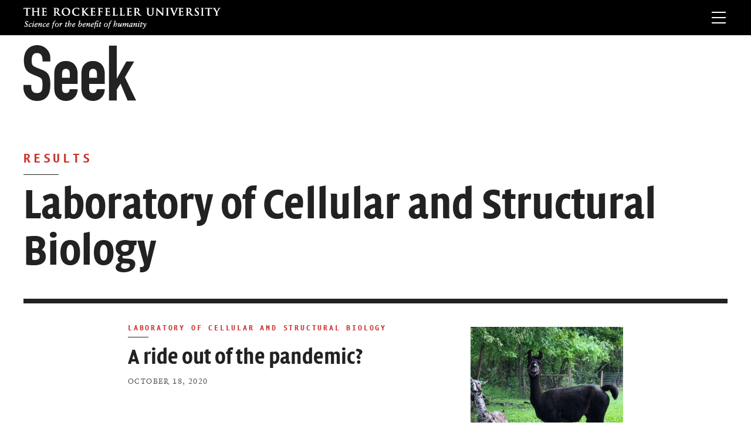

--- FILE ---
content_type: text/html; charset=UTF-8
request_url: https://seek.rockefeller.edu/tag/laboratory-of-cellular-and-structural-biology/
body_size: 102634
content:
<!doctype html>
<html lang="en-US" class="no-js">
	<head>
		<meta charset="UTF-8">
		<title>Laboratory of Cellular and Structural Biology Archives - Seek : Seek</title>

		<link href="//www.google-analytics.com" rel="dns-prefetch">
    <link href="/wp-content/themes/seek/img/icons/favicon.ico" rel="shortcut icon">
    <link href="/wp-content/themes/seek/img/icons/touch.png" rel="apple-touch-icon-precomposed">
    <link href="/wp-content/themes/seek/img/icons/apple-icon-57x57.png?v=8" rel="apple-touch-icon" sizes="57x57"/>
    <link href="/wp-content/themes/seek/img/icons/apple-icon-60x60.png?v=8" rel="apple-touch-icon" sizes="60x60"/>
    <link href="/wp-content/themes/seek/img/icons/apple-icon-72x72.png?v=8" rel="apple-touch-icon" sizes="72x72"/>
    <link href="/wp-content/themes/seek/img/icons/apple-icon-76x76.png?v=8" rel="apple-touch-icon" sizes="76x76"/>
    <link href="/wp-content/themes/seek/img/icons/apple-icon-114x114.png?v=8" rel="apple-touch-icon" sizes="114x114"/>
    <link href="/wp-content/themes/seek/img/icons/apple-icon-120x120.png?v=8" rel="apple-touch-icon" sizes="120x120"/>
    <link href="/wp-content/themes/seek/img/icons/apple-icon-144x144.png?v=8" rel="apple-touch-icon" sizes="144x144"/>
    <link href="/wp-content/themes/seek/img/icons/apple-icon-152x152.png?v=8" rel="apple-touch-icon" sizes="152x152"/>
    <link href="/wp-content/themes/seek/img/icons/apple-icon-180x180.png?v=8" rel="apple-touch-icon" sizes="180x180"/>
    <link href="/wp-content/themes/seek/img/icons/favicon-32x32.png?v=8" rel="icon" sizes="32x32" type="image/png"/>
    <link href="/wp-content/themes/seek/img/icons/android-icon-192x192.png?v=8" rel="icon" sizes="192x192" type="image/png"/>
    <link href="/wp-content/themes/seek/img/icons/favicon-16x16.png?v=8" rel="icon" sizes="16x16" type="image/png"/>

		<meta http-equiv="X-UA-Compatible" content="IE=edge,chrome=1">
		<meta name="viewport" content="width=device-width, initial-scale=1.0">
		<meta name="description" content="Seek is the research magazine of The Rockefeller University.">
    <meta name='copyright' content='Copyright © 2026 Seek Magazine'>

    
      <!-- You can use Open Graph tags to customize link previews.
      Learn more: https://developers.facebook.com/docs/sharing/webmasters -->
      <meta property="og:url"           content="https://seek.rockefeller.edu/a-ride-out-of-the-pandemic/" />
      <meta property="og:type"          content="website" />
      <meta property="og:title"         content="Seek - The Fly Treadmill" />
      <meta property="og:description"   content="Seek is the research magazine of The Rockefeller University." />
      <meta property="og:image"         content="/wp-content/themes/seek/img/seek-cover-1.jpg" />

      <!-- Twitter Card data -->
      <meta name="twitter:card" content="summary" />
    <script>
			/*! grunt-grunticon Stylesheet Loader - v2.1.6 | https://github.com/filamentgroup/grunticon | (c) 2015 Scott Jehl, Filament Group, Inc. | MIT license. */
			!function(){function e(e,n,t){"use strict";var o=window.document.createElement("link"),r=n||window.document.getElementsByTagName("script")[0],a=window.document.styleSheets;return o.rel="stylesheet",o.href=e,o.media="only x",r.parentNode.insertBefore(o,r),o.onloadcssdefined=function(e){for(var n,t=0;t<a.length;t++)a[t].href&&a[t].href===o.href&&(n=!0);n?e():setTimeout(function(){o.onloadcssdefined(e)})},o.onloadcssdefined(function(){o.media=t||"all"}),o}function n(e,n){e.onload=function(){e.onload=null,n&&n.call(e)},"isApplicationInstalled"in navigator&&"onloadcssdefined"in e&&e.onloadcssdefined(n)}!function(t){var o=function(r,a){"use strict";if(r&&3===r.length){var i=t.navigator,c=t.document,s=t.Image,d=!(!c.createElementNS||!c.createElementNS("http://www.w3.org/2000/svg","svg").createSVGRect||!c.implementation.hasFeature("http://www.w3.org/TR/SVG11/feature#Image","1.1")||t.opera&&i.userAgent.indexOf("Chrome")===-1||i.userAgent.indexOf("Series40")!==-1),l=new s;l.onerror=function(){o.method="png",o.href=r[2],e(r[2])},l.onload=function(){var t=1===l.width&&1===l.height,i=r[t&&d?0:t?1:2];t&&d?o.method="svg":t?o.method="datapng":o.method="png",o.href=i,n(e(i),a)},l.src="[data-uri]",c.documentElement.className+=" grunticon"}};o.loadCSS=e,o.onloadCSS=n,t.grunticon=o}(this),function(e,n){"use strict";var t,o=n.document,r="grunticon:",a=function(e){if(o.attachEvent?"complete"===o.readyState:"loading"!==o.readyState)e();else{var n=!1;o.addEventListener("readystatechange",function(){n||(n=!0,e())},!1)}},i=function(e){return n.document.querySelector('link[href$="'+e+'"]')},c=function(e,n){if(t&&!n)return t;t={};var o,a,i,c,s,d;if(o=e.sheet,!o)return t;a=o.cssRules?o.cssRules:o.rules;for(var l=0;l<a.length;l++)i=a[l].cssText,c=r+a[l].selectorText,s=i.split(");")[0].match(/US\-ASCII\,([^"']+)/),s&&s[1]&&(d=decodeURIComponent(s[1]),t[c]=d);return t},s=function(e,n){var t,a,i,c,s;n?t=e:(n=e,t=o),c="data-grunticon-embed";for(var d in n){s=d.slice(r.length);try{a=t.querySelectorAll(s)}catch(e){continue}i=[];for(var l=0;l<a.length;l++)null!==a[l].getAttribute(c)&&i.push(a[l]);if(i.length)for(l=0;l<i.length;l++)i[l].innerHTML=n[d],i[l].style.backgroundImage="none",i[l].removeAttribute(c)}return i},d=function(n,t){"svg"===e.method&&a(function(){var o=c(i(e.href));"function"==typeof t?(s(n,o),t()):s(o),"function"==typeof n&&n()})};e.embedIcons=s,e.getCSS=i,e.getIcons=c,e.ready=a,e.svgLoadedCallback=d,e.embedSVG=d}(grunticon,this)}();
			grunticon(["/wp-content/themes/seek/images/svg-output/icons.data.svg.css", "/wp-content/themes/seek/images/svg-output/icons.data.png.css", "/wp-content/themes/seek/images/svg-output/icons.fallback.css"], grunticon.svgLoadedCallback);
		</script>
		<noscript><link href="/wp-content/themes/seek/images/svg-output/icons.fallback.css" rel="stylesheet"></noscript>

		<meta name='robots' content='index, follow, max-image-preview:large, max-snippet:-1, max-video-preview:-1' />
	<style>img:is([sizes="auto" i], [sizes^="auto," i]) { contain-intrinsic-size: 3000px 1500px }</style>
	
	<!-- This site is optimized with the Yoast SEO plugin v24.5 - https://yoast.com/wordpress/plugins/seo/ -->
	<link rel="canonical" href="https://seek.rockefeller.edu/tag/laboratory-of-cellular-and-structural-biology/" />
	<meta property="og:locale" content="en_US" />
	<meta property="og:type" content="article" />
	<meta property="og:title" content="Laboratory of Cellular and Structural Biology Archives - Seek" />
	<meta property="og:url" content="https://seek.rockefeller.edu/tag/laboratory-of-cellular-and-structural-biology/" />
	<meta property="og:site_name" content="Seek" />
	<meta name="twitter:card" content="summary_large_image" />
	<meta name="twitter:site" content="@RockefellerUniv" />
	<script type="application/ld+json" class="yoast-schema-graph">{"@context":"https://schema.org","@graph":[{"@type":"CollectionPage","@id":"https://seek.rockefeller.edu/tag/laboratory-of-cellular-and-structural-biology/","url":"https://seek.rockefeller.edu/tag/laboratory-of-cellular-and-structural-biology/","name":"Laboratory of Cellular and Structural Biology Archives - Seek","isPartOf":{"@id":"https://seek.rockefeller.edu/#website"},"primaryImageOfPage":{"@id":"https://seek.rockefeller.edu/tag/laboratory-of-cellular-and-structural-biology/#primaryimage"},"image":{"@id":"https://seek.rockefeller.edu/tag/laboratory-of-cellular-and-structural-biology/#primaryimage"},"thumbnailUrl":"https://seek.rockefeller.edu/../uploads/2020/08/Forefront_Feature_Rocky_Molly.jpg","breadcrumb":{"@id":"https://seek.rockefeller.edu/tag/laboratory-of-cellular-and-structural-biology/#breadcrumb"},"inLanguage":"en-US"},{"@type":"ImageObject","inLanguage":"en-US","@id":"https://seek.rockefeller.edu/tag/laboratory-of-cellular-and-structural-biology/#primaryimage","url":"https://seek.rockefeller.edu/../uploads/2020/08/Forefront_Feature_Rocky_Molly.jpg","contentUrl":"https://seek.rockefeller.edu/../uploads/2020/08/Forefront_Feature_Rocky_Molly.jpg","width":1540,"height":1200,"caption":"For years, Rocky and Marley have participated in research aimed at harnessing the wonders of their immune system. The llamas live in pastures in rural Massachusetts."},{"@type":"BreadcrumbList","@id":"https://seek.rockefeller.edu/tag/laboratory-of-cellular-and-structural-biology/#breadcrumb","itemListElement":[{"@type":"ListItem","position":1,"name":"Home","item":"https://seek.rockefeller.edu/"},{"@type":"ListItem","position":2,"name":"Laboratory of Cellular and Structural Biology"}]},{"@type":"WebSite","@id":"https://seek.rockefeller.edu/#website","url":"https://seek.rockefeller.edu/","name":"Seek","description":"Seek is the research magazine of The Rockefeller University.","potentialAction":[{"@type":"SearchAction","target":{"@type":"EntryPoint","urlTemplate":"https://seek.rockefeller.edu/?s={search_term_string}"},"query-input":{"@type":"PropertyValueSpecification","valueRequired":true,"valueName":"search_term_string"}}],"inLanguage":"en-US"}]}</script>
	<!-- / Yoast SEO plugin. -->


<link rel="alternate" type="application/rss+xml" title="Seek &raquo; Feed" href="https://seek.rockefeller.edu/feed/" />
<link rel="alternate" type="application/rss+xml" title="Seek &raquo; Comments Feed" href="https://seek.rockefeller.edu/comments/feed/" />
<link rel="alternate" type="application/rss+xml" title="Seek &raquo; Laboratory of Cellular and Structural Biology Tag Feed" href="https://seek.rockefeller.edu/tag/laboratory-of-cellular-and-structural-biology/feed/" />
		<!-- This site uses the Google Analytics by ExactMetrics plugin v8.3.1 - Using Analytics tracking - https://www.exactmetrics.com/ -->
							<script src="//www.googletagmanager.com/gtag/js?id=G-G13TCYT0SJ"  data-cfasync="false" data-wpfc-render="false" type="text/javascript" async></script>
			<script data-cfasync="false" data-wpfc-render="false" type="text/javascript">
				var em_version = '8.3.1';
				var em_track_user = true;
				var em_no_track_reason = '';
								var ExactMetricsDefaultLocations = {"page_location":"https:\/\/seek.rockefeller.edu\/tag\/laboratory-of-cellular-and-structural-biology\/"};
				if ( typeof ExactMetricsPrivacyGuardFilter === 'function' ) {
					var ExactMetricsLocations = (typeof ExactMetricsExcludeQuery === 'object') ? ExactMetricsPrivacyGuardFilter( ExactMetricsExcludeQuery ) : ExactMetricsPrivacyGuardFilter( ExactMetricsDefaultLocations );
				} else {
					var ExactMetricsLocations = (typeof ExactMetricsExcludeQuery === 'object') ? ExactMetricsExcludeQuery : ExactMetricsDefaultLocations;
				}

								var disableStrs = [
										'ga-disable-G-G13TCYT0SJ',
									];

				/* Function to detect opted out users */
				function __gtagTrackerIsOptedOut() {
					for (var index = 0; index < disableStrs.length; index++) {
						if (document.cookie.indexOf(disableStrs[index] + '=true') > -1) {
							return true;
						}
					}

					return false;
				}

				/* Disable tracking if the opt-out cookie exists. */
				if (__gtagTrackerIsOptedOut()) {
					for (var index = 0; index < disableStrs.length; index++) {
						window[disableStrs[index]] = true;
					}
				}

				/* Opt-out function */
				function __gtagTrackerOptout() {
					for (var index = 0; index < disableStrs.length; index++) {
						document.cookie = disableStrs[index] + '=true; expires=Thu, 31 Dec 2099 23:59:59 UTC; path=/';
						window[disableStrs[index]] = true;
					}
				}

				if ('undefined' === typeof gaOptout) {
					function gaOptout() {
						__gtagTrackerOptout();
					}
				}
								window.dataLayer = window.dataLayer || [];

				window.ExactMetricsDualTracker = {
					helpers: {},
					trackers: {},
				};
				if (em_track_user) {
					function __gtagDataLayer() {
						dataLayer.push(arguments);
					}

					function __gtagTracker(type, name, parameters) {
						if (!parameters) {
							parameters = {};
						}

						if (parameters.send_to) {
							__gtagDataLayer.apply(null, arguments);
							return;
						}

						if (type === 'event') {
														parameters.send_to = exactmetrics_frontend.v4_id;
							var hookName = name;
							if (typeof parameters['event_category'] !== 'undefined') {
								hookName = parameters['event_category'] + ':' + name;
							}

							if (typeof ExactMetricsDualTracker.trackers[hookName] !== 'undefined') {
								ExactMetricsDualTracker.trackers[hookName](parameters);
							} else {
								__gtagDataLayer('event', name, parameters);
							}
							
						} else {
							__gtagDataLayer.apply(null, arguments);
						}
					}

					__gtagTracker('js', new Date());
					__gtagTracker('set', {
						'developer_id.dNDMyYj': true,
											});
					if ( ExactMetricsLocations.page_location ) {
						__gtagTracker('set', ExactMetricsLocations);
					}
										__gtagTracker('config', 'G-G13TCYT0SJ', {"forceSSL":"true"} );
															window.gtag = __gtagTracker;										(function () {
						/* https://developers.google.com/analytics/devguides/collection/analyticsjs/ */
						/* ga and __gaTracker compatibility shim. */
						var noopfn = function () {
							return null;
						};
						var newtracker = function () {
							return new Tracker();
						};
						var Tracker = function () {
							return null;
						};
						var p = Tracker.prototype;
						p.get = noopfn;
						p.set = noopfn;
						p.send = function () {
							var args = Array.prototype.slice.call(arguments);
							args.unshift('send');
							__gaTracker.apply(null, args);
						};
						var __gaTracker = function () {
							var len = arguments.length;
							if (len === 0) {
								return;
							}
							var f = arguments[len - 1];
							if (typeof f !== 'object' || f === null || typeof f.hitCallback !== 'function') {
								if ('send' === arguments[0]) {
									var hitConverted, hitObject = false, action;
									if ('event' === arguments[1]) {
										if ('undefined' !== typeof arguments[3]) {
											hitObject = {
												'eventAction': arguments[3],
												'eventCategory': arguments[2],
												'eventLabel': arguments[4],
												'value': arguments[5] ? arguments[5] : 1,
											}
										}
									}
									if ('pageview' === arguments[1]) {
										if ('undefined' !== typeof arguments[2]) {
											hitObject = {
												'eventAction': 'page_view',
												'page_path': arguments[2],
											}
										}
									}
									if (typeof arguments[2] === 'object') {
										hitObject = arguments[2];
									}
									if (typeof arguments[5] === 'object') {
										Object.assign(hitObject, arguments[5]);
									}
									if ('undefined' !== typeof arguments[1].hitType) {
										hitObject = arguments[1];
										if ('pageview' === hitObject.hitType) {
											hitObject.eventAction = 'page_view';
										}
									}
									if (hitObject) {
										action = 'timing' === arguments[1].hitType ? 'timing_complete' : hitObject.eventAction;
										hitConverted = mapArgs(hitObject);
										__gtagTracker('event', action, hitConverted);
									}
								}
								return;
							}

							function mapArgs(args) {
								var arg, hit = {};
								var gaMap = {
									'eventCategory': 'event_category',
									'eventAction': 'event_action',
									'eventLabel': 'event_label',
									'eventValue': 'event_value',
									'nonInteraction': 'non_interaction',
									'timingCategory': 'event_category',
									'timingVar': 'name',
									'timingValue': 'value',
									'timingLabel': 'event_label',
									'page': 'page_path',
									'location': 'page_location',
									'title': 'page_title',
									'referrer' : 'page_referrer',
								};
								for (arg in args) {
																		if (!(!args.hasOwnProperty(arg) || !gaMap.hasOwnProperty(arg))) {
										hit[gaMap[arg]] = args[arg];
									} else {
										hit[arg] = args[arg];
									}
								}
								return hit;
							}

							try {
								f.hitCallback();
							} catch (ex) {
							}
						};
						__gaTracker.create = newtracker;
						__gaTracker.getByName = newtracker;
						__gaTracker.getAll = function () {
							return [];
						};
						__gaTracker.remove = noopfn;
						__gaTracker.loaded = true;
						window['__gaTracker'] = __gaTracker;
					})();
									} else {
										console.log("");
					(function () {
						function __gtagTracker() {
							return null;
						}

						window['__gtagTracker'] = __gtagTracker;
						window['gtag'] = __gtagTracker;
					})();
									}
			</script>
				<!-- / Google Analytics by ExactMetrics -->
		<script type="text/javascript">
/* <![CDATA[ */
window._wpemojiSettings = {"baseUrl":"https:\/\/s.w.org\/images\/core\/emoji\/15.0.3\/72x72\/","ext":".png","svgUrl":"https:\/\/s.w.org\/images\/core\/emoji\/15.0.3\/svg\/","svgExt":".svg","source":{"concatemoji":"https:\/\/seek.rockefeller.edu\/wp-includes\/js\/wp-emoji-release.min.js?ver=6.7.4"}};
/*! This file is auto-generated */
!function(i,n){var o,s,e;function c(e){try{var t={supportTests:e,timestamp:(new Date).valueOf()};sessionStorage.setItem(o,JSON.stringify(t))}catch(e){}}function p(e,t,n){e.clearRect(0,0,e.canvas.width,e.canvas.height),e.fillText(t,0,0);var t=new Uint32Array(e.getImageData(0,0,e.canvas.width,e.canvas.height).data),r=(e.clearRect(0,0,e.canvas.width,e.canvas.height),e.fillText(n,0,0),new Uint32Array(e.getImageData(0,0,e.canvas.width,e.canvas.height).data));return t.every(function(e,t){return e===r[t]})}function u(e,t,n){switch(t){case"flag":return n(e,"\ud83c\udff3\ufe0f\u200d\u26a7\ufe0f","\ud83c\udff3\ufe0f\u200b\u26a7\ufe0f")?!1:!n(e,"\ud83c\uddfa\ud83c\uddf3","\ud83c\uddfa\u200b\ud83c\uddf3")&&!n(e,"\ud83c\udff4\udb40\udc67\udb40\udc62\udb40\udc65\udb40\udc6e\udb40\udc67\udb40\udc7f","\ud83c\udff4\u200b\udb40\udc67\u200b\udb40\udc62\u200b\udb40\udc65\u200b\udb40\udc6e\u200b\udb40\udc67\u200b\udb40\udc7f");case"emoji":return!n(e,"\ud83d\udc26\u200d\u2b1b","\ud83d\udc26\u200b\u2b1b")}return!1}function f(e,t,n){var r="undefined"!=typeof WorkerGlobalScope&&self instanceof WorkerGlobalScope?new OffscreenCanvas(300,150):i.createElement("canvas"),a=r.getContext("2d",{willReadFrequently:!0}),o=(a.textBaseline="top",a.font="600 32px Arial",{});return e.forEach(function(e){o[e]=t(a,e,n)}),o}function t(e){var t=i.createElement("script");t.src=e,t.defer=!0,i.head.appendChild(t)}"undefined"!=typeof Promise&&(o="wpEmojiSettingsSupports",s=["flag","emoji"],n.supports={everything:!0,everythingExceptFlag:!0},e=new Promise(function(e){i.addEventListener("DOMContentLoaded",e,{once:!0})}),new Promise(function(t){var n=function(){try{var e=JSON.parse(sessionStorage.getItem(o));if("object"==typeof e&&"number"==typeof e.timestamp&&(new Date).valueOf()<e.timestamp+604800&&"object"==typeof e.supportTests)return e.supportTests}catch(e){}return null}();if(!n){if("undefined"!=typeof Worker&&"undefined"!=typeof OffscreenCanvas&&"undefined"!=typeof URL&&URL.createObjectURL&&"undefined"!=typeof Blob)try{var e="postMessage("+f.toString()+"("+[JSON.stringify(s),u.toString(),p.toString()].join(",")+"));",r=new Blob([e],{type:"text/javascript"}),a=new Worker(URL.createObjectURL(r),{name:"wpTestEmojiSupports"});return void(a.onmessage=function(e){c(n=e.data),a.terminate(),t(n)})}catch(e){}c(n=f(s,u,p))}t(n)}).then(function(e){for(var t in e)n.supports[t]=e[t],n.supports.everything=n.supports.everything&&n.supports[t],"flag"!==t&&(n.supports.everythingExceptFlag=n.supports.everythingExceptFlag&&n.supports[t]);n.supports.everythingExceptFlag=n.supports.everythingExceptFlag&&!n.supports.flag,n.DOMReady=!1,n.readyCallback=function(){n.DOMReady=!0}}).then(function(){return e}).then(function(){var e;n.supports.everything||(n.readyCallback(),(e=n.source||{}).concatemoji?t(e.concatemoji):e.wpemoji&&e.twemoji&&(t(e.twemoji),t(e.wpemoji)))}))}((window,document),window._wpemojiSettings);
/* ]]> */
</script>
<style id='wp-emoji-styles-inline-css' type='text/css'>

	img.wp-smiley, img.emoji {
		display: inline !important;
		border: none !important;
		box-shadow: none !important;
		height: 1em !important;
		width: 1em !important;
		margin: 0 0.07em !important;
		vertical-align: -0.1em !important;
		background: none !important;
		padding: 0 !important;
	}
</style>
<link rel='stylesheet' id='wp-block-library-css' href='https://seek.rockefeller.edu/wp-includes/css/dist/block-library/style.min.css?ver=6.7.4' media='all' />
<style id='classic-theme-styles-inline-css' type='text/css'>
/*! This file is auto-generated */
.wp-block-button__link{color:#fff;background-color:#32373c;border-radius:9999px;box-shadow:none;text-decoration:none;padding:calc(.667em + 2px) calc(1.333em + 2px);font-size:1.125em}.wp-block-file__button{background:#32373c;color:#fff;text-decoration:none}
</style>
<style id='global-styles-inline-css' type='text/css'>
:root{--wp--preset--aspect-ratio--square: 1;--wp--preset--aspect-ratio--4-3: 4/3;--wp--preset--aspect-ratio--3-4: 3/4;--wp--preset--aspect-ratio--3-2: 3/2;--wp--preset--aspect-ratio--2-3: 2/3;--wp--preset--aspect-ratio--16-9: 16/9;--wp--preset--aspect-ratio--9-16: 9/16;--wp--preset--color--black: #000000;--wp--preset--color--cyan-bluish-gray: #abb8c3;--wp--preset--color--white: #ffffff;--wp--preset--color--pale-pink: #f78da7;--wp--preset--color--vivid-red: #cf2e2e;--wp--preset--color--luminous-vivid-orange: #ff6900;--wp--preset--color--luminous-vivid-amber: #fcb900;--wp--preset--color--light-green-cyan: #7bdcb5;--wp--preset--color--vivid-green-cyan: #00d084;--wp--preset--color--pale-cyan-blue: #8ed1fc;--wp--preset--color--vivid-cyan-blue: #0693e3;--wp--preset--color--vivid-purple: #9b51e0;--wp--preset--gradient--vivid-cyan-blue-to-vivid-purple: linear-gradient(135deg,rgba(6,147,227,1) 0%,rgb(155,81,224) 100%);--wp--preset--gradient--light-green-cyan-to-vivid-green-cyan: linear-gradient(135deg,rgb(122,220,180) 0%,rgb(0,208,130) 100%);--wp--preset--gradient--luminous-vivid-amber-to-luminous-vivid-orange: linear-gradient(135deg,rgba(252,185,0,1) 0%,rgba(255,105,0,1) 100%);--wp--preset--gradient--luminous-vivid-orange-to-vivid-red: linear-gradient(135deg,rgba(255,105,0,1) 0%,rgb(207,46,46) 100%);--wp--preset--gradient--very-light-gray-to-cyan-bluish-gray: linear-gradient(135deg,rgb(238,238,238) 0%,rgb(169,184,195) 100%);--wp--preset--gradient--cool-to-warm-spectrum: linear-gradient(135deg,rgb(74,234,220) 0%,rgb(151,120,209) 20%,rgb(207,42,186) 40%,rgb(238,44,130) 60%,rgb(251,105,98) 80%,rgb(254,248,76) 100%);--wp--preset--gradient--blush-light-purple: linear-gradient(135deg,rgb(255,206,236) 0%,rgb(152,150,240) 100%);--wp--preset--gradient--blush-bordeaux: linear-gradient(135deg,rgb(254,205,165) 0%,rgb(254,45,45) 50%,rgb(107,0,62) 100%);--wp--preset--gradient--luminous-dusk: linear-gradient(135deg,rgb(255,203,112) 0%,rgb(199,81,192) 50%,rgb(65,88,208) 100%);--wp--preset--gradient--pale-ocean: linear-gradient(135deg,rgb(255,245,203) 0%,rgb(182,227,212) 50%,rgb(51,167,181) 100%);--wp--preset--gradient--electric-grass: linear-gradient(135deg,rgb(202,248,128) 0%,rgb(113,206,126) 100%);--wp--preset--gradient--midnight: linear-gradient(135deg,rgb(2,3,129) 0%,rgb(40,116,252) 100%);--wp--preset--font-size--small: 13px;--wp--preset--font-size--medium: 20px;--wp--preset--font-size--large: 36px;--wp--preset--font-size--x-large: 42px;--wp--preset--spacing--20: 0.44rem;--wp--preset--spacing--30: 0.67rem;--wp--preset--spacing--40: 1rem;--wp--preset--spacing--50: 1.5rem;--wp--preset--spacing--60: 2.25rem;--wp--preset--spacing--70: 3.38rem;--wp--preset--spacing--80: 5.06rem;--wp--preset--shadow--natural: 6px 6px 9px rgba(0, 0, 0, 0.2);--wp--preset--shadow--deep: 12px 12px 50px rgba(0, 0, 0, 0.4);--wp--preset--shadow--sharp: 6px 6px 0px rgba(0, 0, 0, 0.2);--wp--preset--shadow--outlined: 6px 6px 0px -3px rgba(255, 255, 255, 1), 6px 6px rgba(0, 0, 0, 1);--wp--preset--shadow--crisp: 6px 6px 0px rgba(0, 0, 0, 1);}:where(.is-layout-flex){gap: 0.5em;}:where(.is-layout-grid){gap: 0.5em;}body .is-layout-flex{display: flex;}.is-layout-flex{flex-wrap: wrap;align-items: center;}.is-layout-flex > :is(*, div){margin: 0;}body .is-layout-grid{display: grid;}.is-layout-grid > :is(*, div){margin: 0;}:where(.wp-block-columns.is-layout-flex){gap: 2em;}:where(.wp-block-columns.is-layout-grid){gap: 2em;}:where(.wp-block-post-template.is-layout-flex){gap: 1.25em;}:where(.wp-block-post-template.is-layout-grid){gap: 1.25em;}.has-black-color{color: var(--wp--preset--color--black) !important;}.has-cyan-bluish-gray-color{color: var(--wp--preset--color--cyan-bluish-gray) !important;}.has-white-color{color: var(--wp--preset--color--white) !important;}.has-pale-pink-color{color: var(--wp--preset--color--pale-pink) !important;}.has-vivid-red-color{color: var(--wp--preset--color--vivid-red) !important;}.has-luminous-vivid-orange-color{color: var(--wp--preset--color--luminous-vivid-orange) !important;}.has-luminous-vivid-amber-color{color: var(--wp--preset--color--luminous-vivid-amber) !important;}.has-light-green-cyan-color{color: var(--wp--preset--color--light-green-cyan) !important;}.has-vivid-green-cyan-color{color: var(--wp--preset--color--vivid-green-cyan) !important;}.has-pale-cyan-blue-color{color: var(--wp--preset--color--pale-cyan-blue) !important;}.has-vivid-cyan-blue-color{color: var(--wp--preset--color--vivid-cyan-blue) !important;}.has-vivid-purple-color{color: var(--wp--preset--color--vivid-purple) !important;}.has-black-background-color{background-color: var(--wp--preset--color--black) !important;}.has-cyan-bluish-gray-background-color{background-color: var(--wp--preset--color--cyan-bluish-gray) !important;}.has-white-background-color{background-color: var(--wp--preset--color--white) !important;}.has-pale-pink-background-color{background-color: var(--wp--preset--color--pale-pink) !important;}.has-vivid-red-background-color{background-color: var(--wp--preset--color--vivid-red) !important;}.has-luminous-vivid-orange-background-color{background-color: var(--wp--preset--color--luminous-vivid-orange) !important;}.has-luminous-vivid-amber-background-color{background-color: var(--wp--preset--color--luminous-vivid-amber) !important;}.has-light-green-cyan-background-color{background-color: var(--wp--preset--color--light-green-cyan) !important;}.has-vivid-green-cyan-background-color{background-color: var(--wp--preset--color--vivid-green-cyan) !important;}.has-pale-cyan-blue-background-color{background-color: var(--wp--preset--color--pale-cyan-blue) !important;}.has-vivid-cyan-blue-background-color{background-color: var(--wp--preset--color--vivid-cyan-blue) !important;}.has-vivid-purple-background-color{background-color: var(--wp--preset--color--vivid-purple) !important;}.has-black-border-color{border-color: var(--wp--preset--color--black) !important;}.has-cyan-bluish-gray-border-color{border-color: var(--wp--preset--color--cyan-bluish-gray) !important;}.has-white-border-color{border-color: var(--wp--preset--color--white) !important;}.has-pale-pink-border-color{border-color: var(--wp--preset--color--pale-pink) !important;}.has-vivid-red-border-color{border-color: var(--wp--preset--color--vivid-red) !important;}.has-luminous-vivid-orange-border-color{border-color: var(--wp--preset--color--luminous-vivid-orange) !important;}.has-luminous-vivid-amber-border-color{border-color: var(--wp--preset--color--luminous-vivid-amber) !important;}.has-light-green-cyan-border-color{border-color: var(--wp--preset--color--light-green-cyan) !important;}.has-vivid-green-cyan-border-color{border-color: var(--wp--preset--color--vivid-green-cyan) !important;}.has-pale-cyan-blue-border-color{border-color: var(--wp--preset--color--pale-cyan-blue) !important;}.has-vivid-cyan-blue-border-color{border-color: var(--wp--preset--color--vivid-cyan-blue) !important;}.has-vivid-purple-border-color{border-color: var(--wp--preset--color--vivid-purple) !important;}.has-vivid-cyan-blue-to-vivid-purple-gradient-background{background: var(--wp--preset--gradient--vivid-cyan-blue-to-vivid-purple) !important;}.has-light-green-cyan-to-vivid-green-cyan-gradient-background{background: var(--wp--preset--gradient--light-green-cyan-to-vivid-green-cyan) !important;}.has-luminous-vivid-amber-to-luminous-vivid-orange-gradient-background{background: var(--wp--preset--gradient--luminous-vivid-amber-to-luminous-vivid-orange) !important;}.has-luminous-vivid-orange-to-vivid-red-gradient-background{background: var(--wp--preset--gradient--luminous-vivid-orange-to-vivid-red) !important;}.has-very-light-gray-to-cyan-bluish-gray-gradient-background{background: var(--wp--preset--gradient--very-light-gray-to-cyan-bluish-gray) !important;}.has-cool-to-warm-spectrum-gradient-background{background: var(--wp--preset--gradient--cool-to-warm-spectrum) !important;}.has-blush-light-purple-gradient-background{background: var(--wp--preset--gradient--blush-light-purple) !important;}.has-blush-bordeaux-gradient-background{background: var(--wp--preset--gradient--blush-bordeaux) !important;}.has-luminous-dusk-gradient-background{background: var(--wp--preset--gradient--luminous-dusk) !important;}.has-pale-ocean-gradient-background{background: var(--wp--preset--gradient--pale-ocean) !important;}.has-electric-grass-gradient-background{background: var(--wp--preset--gradient--electric-grass) !important;}.has-midnight-gradient-background{background: var(--wp--preset--gradient--midnight) !important;}.has-small-font-size{font-size: var(--wp--preset--font-size--small) !important;}.has-medium-font-size{font-size: var(--wp--preset--font-size--medium) !important;}.has-large-font-size{font-size: var(--wp--preset--font-size--large) !important;}.has-x-large-font-size{font-size: var(--wp--preset--font-size--x-large) !important;}
:where(.wp-block-post-template.is-layout-flex){gap: 1.25em;}:where(.wp-block-post-template.is-layout-grid){gap: 1.25em;}
:where(.wp-block-columns.is-layout-flex){gap: 2em;}:where(.wp-block-columns.is-layout-grid){gap: 2em;}
:root :where(.wp-block-pullquote){font-size: 1.5em;line-height: 1.6;}
</style>
<link rel='stylesheet' id='style-css' href='/wp-content/themes/seek/style.css?ver=20240321' media='all' />
<script type="text/javascript" src="https://seek.rockefeller.edu/wp-includes/js/jquery/jquery.min.js?ver=3.7.1" id="jquery-core-js"></script>
<script type="text/javascript" src="https://seek.rockefeller.edu/wp-includes/js/jquery/jquery-migrate.min.js?ver=3.4.1" id="jquery-migrate-js"></script>
<script type="text/javascript" src="/wp-content/themes/seek/js/ofi.min.js?ver=1.0.0" id="ofijs-js"></script>
<script type="text/javascript" src="/wp-content/themes/seek/js/built.js?ver=1.0.0" id="builtjs-js"></script>
<script type="text/javascript" src="/wp-content/themes/seek/js/RU-header-footer.js?ver=1.0.1" id="footerjs-js"></script>
<script type="text/javascript" src="/wp-content/themes/seek/js/scripts.js?ver=1.0.2" id="scriptjs-js"></script>
<script type="text/javascript" src="/wp-content/plugins/google-analytics-dashboard-for-wp/assets/js/frontend-gtag.min.js?ver=8.3.1" id="exactmetrics-frontend-script-js" async="async" data-wp-strategy="async"></script>
<script data-cfasync="false" data-wpfc-render="false" type="text/javascript" id='exactmetrics-frontend-script-js-extra'>/* <![CDATA[ */
var exactmetrics_frontend = {"js_events_tracking":"true","download_extensions":"zip,mp3,mpeg,pdf,docx,pptx,xlsx,rar","inbound_paths":"[{\"path\":\"\\\/go\\\/\",\"label\":\"affiliate\"},{\"path\":\"\\\/recommend\\\/\",\"label\":\"affiliate\"}]","home_url":"https:\/\/seek.rockefeller.edu","hash_tracking":"false","v4_id":"G-G13TCYT0SJ"};/* ]]> */
</script>
<link rel="https://api.w.org/" href="https://seek.rockefeller.edu/wp-json/" /><link rel="alternate" title="JSON" type="application/json" href="https://seek.rockefeller.edu/wp-json/wp/v2/tags/34" /><link rel="EditURI" type="application/rsd+xml" title="RSD" href="https://seek.rockefeller.edu/xmlrpc.php?rsd" />
<meta name="generator" content="WordPress 6.7.4" />
		<style type="text/css" id="wp-custom-css">
			.quadrant {
	font-family:arial;
}

/* Social Icon Fix */
.article-social svg,
.article-social--photo-v svg,
.feature-social svg {
	fill: #707070;
}
.custom-icon-social--x {
	background-image: url("[data-uri]")
}
.custom-icon-social--x svg {
	width: 16px;
	margin-left: -0.5em;
}
.ru-site-footer__social-list .custom-icon-social--x {
	display: block;
}
.ru-site-footer__social-list .custom-icon-social--x svg {
	width: 14px;
	margin-left: -0.4em;
	position: relative;
	fill: white;
}
.ru-site-footer__social-list .custom-icon-social--x:hover svg {
	fill: #4e3a8e;
}		</style>
		
	</head>
	<body class="archive tag tag-laboratory-of-cellular-and-structural-biology tag-34">

    <!-- start RU universal header -->
		<div class='ru-header'>
			<div class='ru-header-wrap'>
				<div class="ru-site-header ru-site-header--main-menu-sticky ru-site-header--full ru-mobile-utility-menu-closed ru-mobile-menu-closed" data-main-menu-expanded-height="480">
					<div class="ru-site-header__inset">
						<header class="ru-site-header__header">
							<div class="ru-site-header__segment ru-site-header__segment--1">
								<div class="container">
									<div class="row">
										<div class="ru-site-header__header-inset col-sm-12">
											<h2 class="ru-site-header__title">
												<a href="https://www.rockefeller.edu">
													<span class="ru-site-header__title-text">
														Rockefeller University
													</span>
												</a>
											</h2>
										</div>
									</div>
								</div>
							</div>
							<!-- .ru-site-header__segment--1  -->
							<div class="ru-site-header__segment ru-site-header__segment--2" style="" data-original-background="">
								<div class="container">
									<div class="row ru-site-header__main-menu">
										<div class="ru-site-main-menu col-lg-12">
											<div class="ru-site-main-menu__inset">
												<div class="ru-site-main-menu__toggle-wrap ru-menu-toggle__wrap">
													<button class="ru-site-main-menu__toggle ru-menu-toggle__button">
														<span class="ru-menu-toggle__bar"></span>
														<span class="ru-menu-toggle__bar"></span>
														<span class="ru-menu-toggle__bar"></span>
													</button>
												</div>
												<!-- .ru-site-main-menu__toggle-wrap -->
												<nav class="ru-site-main-menu__nav" style="height: 0px;">
													<div class="ru-site-main-menu__nav-inset">
														<div class="ru-site-main-menu__mobile-search-wrap">
															<form class="ru-site-main-menu__mobile-search form-inline" action="https://www.rockefeller.edu/search/" method="GET">
																<span id="mainSiteSearchInputLabel">Search Input</span>
																<input type="text" value="" name="q" placeholder="Search" class="form-control input-sm ru-site-utility-menu__search-input"
																	aria-labelledby="mainSiteSearchInputLabel">
																<button type="submit" class="btn btn-default input-sm" id="mainSiteSearchButton" aria-labelledby="mainSiteSearchSubmitLabel">
																	<i class="icon icon-search-small"></i>
																</button>
																<span id="mainSiteSearchSubmitLabel">Search Submit Button</span>
															</form>
														</div>
														<!-- .ru-site-main-menu__mobile-search-wrap -->
														<ul class="ru-site-main-menu__list ru-site-main-menu__list--level-1">
															<li class="ru-site-main-menu__list-item ru-site-main-menu__list-item--level-1" data-section="1" data-background-image="images/img/common/main_menu_1.jpg">
																<div class="ru-site-main-menu__parent" role="menu">
																	<a href="#" class="ru-site-main-menu__link" role="menuitem">
																		<span class="ru-site-main-menu__link-label">Our Scientists</span>
																	</a>
																	<div class="ru-site-main-menu__submenu-toggle">
																		<i class="icon icon-angle-down"></i>
																	</div>
																</div>
																<!-- .ru-site-main-menu__parent -->
																<div class="ru-site-main-menu__list-wrap">
																	<ul class="ru-site-main-menu__list ru-site-main-menu__list--level-2" role="group">
																		<li class="ru-site-main-menu__list-item ru-site-main-menu__list-item--level-2 " data-section="1" data-background-image="">
																			<div class="ru-site-main-menu__parent" role="menu">
																				<a href="https://www.rockefeller.edu/our-scientists" class="ru-site-main-menu__link" role="menuitem">
																					<span class="ru-site-main-menu__link-label">Overview</span>
																				</a>
																			</div>
																			<!-- .ru-site-main-menu__parent -->
																		</li>
																		<li class="ru-site-main-menu__list-item ru-site-main-menu__list-item--level-2 " data-section="2" data-background-image="">
																			<div class="ru-site-main-menu__parent" role="menu">
																				<a href="https://www.rockefeller.edu/our-scientists/heads-of-laboratories/" class="ru-site-main-menu__link" role="menuitem">
																					<span class="ru-site-main-menu__link-label">Heads of Laboratories</span>
																				</a>
																			</div>
																			<!-- .ru-site-main-menu__parent -->
																		</li>
																		<li class="ru-site-main-menu__list-item ru-site-main-menu__list-item--level-2 " data-section="3" data-background-image="">
																			<div class="ru-site-main-menu__parent" role="menu">
																				<a href="https://www.rockefeller.edu/our-scientists/tri-institutional-professors" class="ru-site-main-menu__link" role="menuitem">
																					<span class="ru-site-main-menu__link-label">Tri-Institutional &amp; Adjunct Faculty</span>
																				</a>
																			</div>
																			<!-- .ru-site-main-menu__parent -->
																		</li>
																		<li class="ru-site-main-menu__list-item ru-site-main-menu__list-item--level-2 " data-section="4" data-background-image="">
																			<div class="ru-site-main-menu__parent" role="menu">
																				<a href="https://www.rockefeller.edu/our-scientists/research-affiliates" class="ru-site-main-menu__link" role="menuitem">
																					<span class="ru-site-main-menu__link-label">Research Affiliates</span>
																				</a>
																			</div>
																			<!-- .ru-site-main-menu__parent -->
																		</li>
																		<li class="ru-site-main-menu__list-item ru-site-main-menu__list-item--level-2 " data-section="5" data-background-image="">
																			<div class="ru-site-main-menu__parent" role="menu">
																				<a href="https://www.rockefeller.edu/postdocs" class="ru-site-main-menu__link" role="menuitem">
																					<span class="ru-site-main-menu__link-label">Postdoctoral Researchers</span>
																				</a>
																			</div>
																			<!-- .ru-site-main-menu__parent -->
																		</li>
																		<li class="ru-site-main-menu__list-item ru-site-main-menu__list-item--level-2 " data-section="6" data-background-image="">
																			<div class="ru-site-main-menu__parent" role="menu">
																				<a href="https://www.rockefeller.edu/our-scientists/independent-fellows" class="ru-site-main-menu__link" role="menuitem">
																					<span class="ru-site-main-menu__link-label">Independent Fellows</span>
																				</a>
																			</div>
																			<!-- .ru-site-main-menu__parent -->
																		</li>
																		<li class="ru-site-main-menu__list-item ru-site-main-menu__list-item--level-2 " data-section="7" data-background-image="">
																			<div class="ru-site-main-menu__parent" role="menu">
																				<a href="https://www.rockefeller.edu/our-scientists/emeritus-faculty" class="ru-site-main-menu__link" role="menuitem">
																					<span class="ru-site-main-menu__link-label">Emeritus Faculty</span>
																				</a>
																			</div>
																			<!-- .ru-site-main-menu__parent -->
																		</li>
																		<li class="ru-site-main-menu__list-item ru-site-main-menu__list-item--level-2 " data-section="8" data-background-image="">
																			<div class="ru-site-main-menu__parent" role="menu">
																				<a href="https://www.rockefeller.edu/our-scientists/faculty-recruitment" class="ru-site-main-menu__link" role="menuitem">
																					<span class="ru-site-main-menu__link-label">Faculty Recruitment</span>
																				</a>
																			</div>
																			<!-- .ru-site-main-menu__parent -->
																		</li>
																	</ul>
																</div>
																<div class="ru-teaser ">
																	<div class="ru-teaser__inset">
																		<div class="ru-teaser__primary ">
																			<div class="ru-teaser__primary-inset">
																				<div class="ru-teaser__figure-wrap">
																				</div>
																				<!-- ru-teaser__figure-wrap -->
																				<div class="ru-teaser__details">
																					<h3>
																						<a href="https://www.rockefeller.edu/our-scientists">
																							<span class="ru-teaser__title-label">Meet the scientific leaders who are changing medicine</span>
																						</a>
																					</h3>
																					<div class="ru-teaser__primary-text">
																					</div>
																					<!-- .ru-teaser__primary-text -->
																				</div>
																				<!-- .ru-teaser__details -->
																			</div>
																			<!-- .ru-teaser__primary-inset -->
																		</div>
																		<!-- .ru-teaser__primary-->
																		<div class="ru-teaser__secondary ">
																			<div class="ru-teaser__secondary-inset">
																			</div>
																			<!-- .ru-teaser__secondary-inset -->
																		</div>
																		<!-- .ru-teaser__secondary -->
																	</div>
																	<!-- .ru-teaser__inset -->
																</div>
																<!-- .ru-teaser -->
															</li>
															<li class="ru-site-main-menu__list-item ru-site-main-menu__list-item--level-1" data-section="2" data-background-image="images/img/common/main_menu_2.jpg">
																<div class="ru-site-main-menu__parent" role="menu">
																	<a href="#" class="ru-site-main-menu__link" role="menuitem">
																		<span class="ru-site-main-menu__link-label">Research</span>
																	</a>
																	<div class="ru-site-main-menu__submenu-toggle">
																		<i class="icon icon-angle-down"></i>
																	</div>
																</div>
																<!-- .ru-site-main-menu__parent -->
																<div class="ru-site-main-menu__list-wrap">
																	<ul class="ru-site-main-menu__list ru-site-main-menu__list--level-2" role="group">
																		<li class="ru-site-main-menu__list-item ru-site-main-menu__list-item--level-2 " data-section="1" data-background-image="">
																			<div class="ru-site-main-menu__parent" role="menu">
																				<a href="https://www.rockefeller.edu/research/" class="ru-site-main-menu__link" role="menuitem">
																					<span class="ru-site-main-menu__link-label">Overview</span>
																				</a>
																			</div>
																			<!-- .ru-site-main-menu__parent -->
																		</li>
																		<li class="ru-site-main-menu__list-item ru-site-main-menu__list-item--level-2 " data-section="2" data-background-image="">
																			<div class="ru-site-main-menu__parent" role="menu">
																				<a href="https://www.rockefeller.edu/research/research-areas-and-laboratories/" class="ru-site-main-menu__link" role="menuitem">
																					<span class="ru-site-main-menu__link-label">Research Areas and Laboratories</span>
																				</a>
																			</div>
																			<!-- .ru-site-main-menu__parent -->
																		</li>
																		<li class="ru-site-main-menu__list-item ru-site-main-menu__list-item--level-2 " data-section="3" data-background-image="">
																			<div class="ru-site-main-menu__parent" role="menu">
																				<a href="https://www.rockefeller.edu/research/interdisciplinary-centers/" class="ru-site-main-menu__link" role="menuitem">
																					<span class="ru-site-main-menu__link-label">Interdisciplinary Centers</span>
																				</a>
																			</div>
																			<!-- .ru-site-main-menu__parent -->
																		</li>
																		<li class="ru-site-main-menu__list-item ru-site-main-menu__list-item--level-2 " data-section="4" data-background-image="">
																			<div class="ru-site-main-menu__parent" role="menu">
																				<a href="https://www.rockefeller.edu/research/clinical-research/" class="ru-site-main-menu__link" role="menuitem">
																					<span class="ru-site-main-menu__link-label">Clinical Research and the Rockefeller University Hospital</span>
																				</a>
																			</div>
																			<!-- .ru-site-main-menu__parent -->
																		</li>
																		<li class="ru-site-main-menu__list-item ru-site-main-menu__list-item--level-2 " data-section="5" data-background-image="">
																			<div class="ru-site-main-menu__parent" role="menu">
																				<a href="http://clinicalstudies.rucares.org/list.php?sub=5" class="ru-site-main-menu__link" role="menuitem">
																					<span class="ru-site-main-menu__link-label">Clinical Research Studies</span>
																				</a>
																			</div>
																			<!-- .ru-site-main-menu__parent -->
																		</li>
																		<li class="ru-site-main-menu__list-item ru-site-main-menu__list-item--level-2 " data-section="6" data-background-image="">
																			<div class="ru-site-main-menu__parent" role="menu">
																				<a href="https://www.rockefeller.edu/research/publications-search" class="ru-site-main-menu__link" role="menuitem">
																					<span class="ru-site-main-menu__link-label">Scientific Publications</span>
																				</a>
																			</div>
																			<!-- .ru-site-main-menu__parent -->
																		</li>
																		<li class="ru-site-main-menu__list-item ru-site-main-menu__list-item--level-2 " data-section="7" data-background-image="">
																			<div class="ru-site-main-menu__parent" role="menu">
																				<a href="https://www.rockefeller.edu/office-technology-transfer" class="ru-site-main-menu__link" role="menuitem">
																					<span class="ru-site-main-menu__link-label">Technology Transfer</span>
																				</a>
																			</div>
																			<!-- .ru-site-main-menu__parent -->
																		</li>
																		<li class="ru-site-main-menu__list-item ru-site-main-menu__list-item--level-2 " data-section="8" data-background-image="">
																			<div class="ru-site-main-menu__parent" role="menu">
																				<a href="https://www.rockefeller.edu/researchsupport" class="ru-site-main-menu__link" role="menuitem">
																					<span class="ru-site-main-menu__link-label">Scientific Resource Centers</span>
																				</a>
																			</div>
																			<!-- .ru-site-main-menu__parent -->
																		</li>
																		<li class="ru-site-main-menu__list-item ru-site-main-menu__list-item--level-2 " data-section="9" data-background-image="">
																			<div class="ru-site-main-menu__parent" role="menu">
																				<a href="https://www.rockefeller.edu/translational-research" class="ru-site-main-menu__link" role="menuitem">
																					<span class="ru-site-main-menu__link-label">Translational Research</span>
																				</a>
																			</div>
																			<!-- .ru-site-main-menu__parent -->
																		</li>
																		<li class="ru-site-main-menu__list-item ru-site-main-menu__list-item--level-2 " data-section="10" data-background-image="">
																			<div class="ru-site-main-menu__parent" role="menu">
																				<a href="https://www.rockefeller.edu/conflict-of-interest" class="ru-site-main-menu__link" role="menuitem">
																					<span class="ru-site-main-menu__link-label">Conflict of Interest</span>
																				</a>
																			</div>
																			<!-- .ru-site-main-menu__parent -->
																		</li>
																	</ul>
																</div>
																<div class="ru-teaser ">
																	<div class="ru-teaser__inset">
																		<div class="ru-teaser__primary ">
																			<div class="ru-teaser__primary-inset">
																				<div class="ru-teaser__figure-wrap">
																				</div>
																				<!-- ru-teaser__figure-wrap -->
																				<div class="ru-teaser__details">
																					<h3>
																						<a href="https://www.rockefeller.edu/research/">
																							<span class="ru-teaser__title-label">Peek inside our 72 biomedical laboratories</span>
																						</a>
																					</h3>
																					<div class="ru-teaser__primary-text">
																					</div>
																					<!-- .ru-teaser__primary-text -->
																				</div>
																				<!-- .ru-teaser__details -->
																			</div>
																			<!-- .ru-teaser__primary-inset -->
																		</div>
																		<!-- .ru-teaser__primary-->
																		<div class="ru-teaser__secondary ">
																			<div class="ru-teaser__secondary-inset">
																			</div>
																			<!-- .ru-teaser__secondary-inset -->
																		</div>
																		<!-- .ru-teaser__secondary -->
																	</div>
																	<!-- .ru-teaser__inset -->
																</div>
																<!-- .ru-teaser -->
															</li>
															<li class="ru-site-main-menu__list-item ru-site-main-menu__list-item--level-1" data-section="3" data-background-image="images/img/common/main_menu_3.jpg">
																<div class="ru-site-main-menu__parent" role="menu">
																	<a href="#" class="ru-site-main-menu__link" role="menuitem">
																		<span class="ru-site-main-menu__link-label">Education &amp; Training</span>
																	</a>
																	<div class="ru-site-main-menu__submenu-toggle">
																		<i class="icon icon-angle-down"></i>
																	</div>
																</div>
																<!-- .ru-site-main-menu__parent -->
																<div class="ru-site-main-menu__list-wrap">
																	<ul class="ru-site-main-menu__list ru-site-main-menu__list--level-2" role="group">
																		<li class="ru-site-main-menu__list-item ru-site-main-menu__list-item--level-2 " data-section="1" data-background-image="">
																			<div class="ru-site-main-menu__parent" role="menu">
																				<a href="https://www.rockefeller.edu/education-and-training" class="ru-site-main-menu__link" role="menuitem">
																					<span class="ru-site-main-menu__link-label">Overview</span>
																				</a>
																			</div>
																			<!-- .ru-site-main-menu__parent -->
																		</li>
																		<li class="ru-site-main-menu__list-item ru-site-main-menu__list-item--level-2 " data-section="2" data-background-image="">
																			<div class="ru-site-main-menu__parent" role="menu">
																				<a href="https://www.rockefeller.edu/education-and-training/graduate-program-in-bioscience/" class="ru-site-main-menu__link" role="menuitem">
																					<span class="ru-site-main-menu__link-label">Graduate Program in Bioscience</span>
																				</a>
																			</div>
																			<!-- .ru-site-main-menu__parent -->
																		</li>
																		<li class="ru-site-main-menu__list-item ru-site-main-menu__list-item--level-2 " data-section="3" data-background-image="">
																			<div class="ru-site-main-menu__parent" role="menu">
																				<a href="https://www.rockefeller.edu/education-and-training/clinical-scholars/" class="ru-site-main-menu__link" role="menuitem">
																					<span class="ru-site-main-menu__link-label">Clinical Scholars Program</span>
																				</a>
																			</div>
																			<!-- .ru-site-main-menu__parent -->
																		</li>
																		<li class="ru-site-main-menu__list-item ru-site-main-menu__list-item--level-2 " data-section="4" data-background-image="">
																			<div class="ru-site-main-menu__parent" role="menu">
																				<a href="https://www.rockefeller.edu/education-and-training/surf" class="ru-site-main-menu__link" role="menuitem">
																					<span class="ru-site-main-menu__link-label">Chemers Neustein Summer Undergraduate Research Fellowship Program (SURF)</span>
																				</a>
																			</div>
																			<!-- .ru-site-main-menu__parent -->
																		</li>
																		<li class="ru-site-main-menu__list-item ru-site-main-menu__list-item--level-2 " data-section="5" data-background-image="">
																			<div class="ru-site-main-menu__parent" role="menu">
																				<a href="https://www.rockefeller.edu/outreach" class="ru-site-main-menu__link" role="menuitem">
																					<span class="ru-site-main-menu__link-label">RockEDU Science Outreach</span>
																				</a>
																			</div>
																			<!-- .ru-site-main-menu__parent -->
																		</li>
																		<li class="ru-site-main-menu__list-item ru-site-main-menu__list-item--level-2 " data-section="6" data-background-image="">
																			<div class="ru-site-main-menu__parent" role="menu">
																				<a href="https://www.rockefeller.edu/education-and-training/graduate-program-in-bioscience/career-development/" class="ru-site-main-menu__link" role="menuitem">
																					<span class="ru-site-main-menu__link-label">Career Development</span>
																				</a>
																			</div>
																			<!-- .ru-site-main-menu__parent -->
																		</li>
																	</ul>
																</div>
																<div class="ru-teaser ">
																	<div class="ru-teaser__inset">
																		<div class="ru-teaser__primary ">
																			<div class="ru-teaser__primary-inset">
																				<div class="ru-teaser__figure-wrap">
																				</div>
																				<!-- ru-teaser__figure-wrap -->
																				<div class="ru-teaser__details">
																					<h3>
																						<a href="#">
																							<span class="ru-teaser__title-label">Learn more about our flexible, supportive academic programs</span>
																						</a>
																					</h3>
																					<div class="ru-teaser__primary-text">
																					</div>
																					<!-- .ru-teaser__primary-text -->
																				</div>
																				<!-- .ru-teaser__details -->
																			</div>
																			<!-- .ru-teaser__primary-inset -->
																		</div>
																		<!-- .ru-teaser__primary-->
																		<div class="ru-teaser__secondary ">
																			<div class="ru-teaser__secondary-inset">
																			</div>
																			<!-- .ru-teaser__secondary-inset -->
																		</div>
																		<!-- .ru-teaser__secondary -->
																	</div>
																	<!-- .ru-teaser__inset -->
																</div>
																<!-- .ru-teaser -->
															</li>
															<li class="ru-site-main-menu__list-item ru-site-main-menu__list-item--level-1" data-section="4" data-background-image="images/img/common/main_menu_4.jpg">
																<div class="ru-site-main-menu__parent" role="menu">
																	<a href="#" class="ru-site-main-menu__link" role="menuitem">
																		<span class="ru-site-main-menu__link-label">News</span>
																	</a>
																	<div class="ru-site-main-menu__submenu-toggle">
																		<i class="icon icon-angle-down"></i>
																	</div>
																</div>
																<!-- .ru-site-main-menu__parent -->
																<div class="ru-site-main-menu__list-wrap">
																	<ul class="ru-site-main-menu__list ru-site-main-menu__list--level-2" role="group">
																		<li class="ru-site-main-menu__list-item ru-site-main-menu__list-item--level-2 " data-section="1" data-background-image="">
																			<div class="ru-site-main-menu__parent" role="menu">
																				<a href="https://www.rockefeller.edu/news/news-highlights/" class="ru-site-main-menu__link" role="menuitem">
																					<span class="ru-site-main-menu__link-label">News &amp; Highlights</span>
																				</a>
																			</div>
																			<!-- .ru-site-main-menu__parent -->
																		</li>
																		<li class="ru-site-main-menu__list-item ru-site-main-menu__list-item--level-2 " data-section="2" data-background-image="">
																			<div class="ru-site-main-menu__parent" role="menu">
																				<a href="https://www.rockefeller.edu/support-our-science/philanthropy-news/" class="ru-site-main-menu__link" role="menuitem">
																					<span class="ru-site-main-menu__link-label">Philanthropy News</span>
																				</a>
																			</div>
																			<!-- .ru-site-main-menu__parent -->
																		</li>
																		<li class="ru-site-main-menu__list-item ru-site-main-menu__list-item--level-2 " data-section="3" data-background-image="">
																			<div class="ru-site-main-menu__parent" role="menu">
																				<a href="https://www.rockefeller.edu/news/?category=campus-news" class="ru-site-main-menu__link" role="menuitem">
																					<span class="ru-site-main-menu__link-label">Campus News</span>
																				</a>
																			</div>
																			<!-- .ru-site-main-menu__parent -->
																		</li>
																		<li class="ru-site-main-menu__list-item ru-site-main-menu__list-item--level-2 " data-section="4" data-background-image="">
																			<div class="ru-site-main-menu__parent" role="menu">
																				<a href="https://seek.rockefeller.edu/" class="ru-site-main-menu__link" role="menuitem">
																					<span class="ru-site-main-menu__link-label">Seek Magazine</span>
																				</a>
																			</div>
																			<!-- .ru-site-main-menu__parent -->
																		</li>
																		<li class="ru-site-main-menu__list-item ru-site-main-menu__list-item--level-2 " data-section="5" data-background-image="">
																			<div class="ru-site-main-menu__parent" role="menu">
																				<a href="http://rupress.org/" class="ru-site-main-menu__link" role="menuitem">
																					<span class="ru-site-main-menu__link-label">Rockefeller University Press</span>
																				</a>
																			</div>
																			<!-- .ru-site-main-menu__parent -->
																		</li>
																		<li class="ru-site-main-menu__list-item ru-site-main-menu__list-item--level-2 " data-section="6" data-background-image="">
																			<div class="ru-site-main-menu__parent" role="menu">
																				<a href="https://www.rockefeller.edu/public-affairs/journalists" class="ru-site-main-menu__link" role="menuitem">
																					<span class="ru-site-main-menu__link-label">For the Press</span>
																				</a>
																			</div>
																			<!-- .ru-site-main-menu__parent -->
																		</li>
																		<li class="ru-site-main-menu__list-item ru-site-main-menu__list-item--level-2 " data-section="7" data-background-image="">
																			<div class="ru-site-main-menu__parent" role="menu">
																				<a href="https://www.rockefeller.edu/public-affairs/publications" class="ru-site-main-menu__link" role="menuitem">
																					<span class="ru-site-main-menu__link-label">Rockefeller Publications</span>
																				</a>
																			</div>
																			<!-- .ru-site-main-menu__parent -->
																		</li>
																	</ul>
																</div>
																<div class="ru-teaser ">
																	<div class="ru-teaser__inset">
																		<div class="ru-teaser__primary ">
																			<div class="ru-teaser__primary-inset">
																				<div class="ru-teaser__figure-wrap">
																				</div>
																				<!-- ru-teaser__figure-wrap -->
																				<div class="ru-teaser__details">
																					<h3>
																						<a href="#">
																							<span class="ru-teaser__title-label">Learn about the breakthroughs happening every day</span>
																						</a>
																					</h3>
																					<div class="ru-teaser__primary-text">
																					</div>
																					<!-- .ru-teaser__primary-text -->
																				</div>
																				<!-- .ru-teaser__details -->
																			</div>
																			<!-- .ru-teaser__primary-inset -->
																		</div>
																		<!-- .ru-teaser__primary-->
																		<div class="ru-teaser__secondary ">
																			<div class="ru-teaser__secondary-inset">
																			</div>
																			<!-- .ru-teaser__secondary-inset -->
																		</div>
																		<!-- .ru-teaser__secondary -->
																	</div>
																	<!-- .ru-teaser__inset -->
																</div>
																<!-- .ru-teaser -->
															</li>
															<li class="ru-site-main-menu__list-item ru-site-main-menu__list-item--level-1" data-section="5" data-background-image="images/img/common/main_menu_5.jpg">
																<div class="ru-site-main-menu__parent" role="menu">
																	<a href="#" class="ru-site-main-menu__link" role="menuitem">
																		<span class="ru-site-main-menu__link-label">Events &amp; Lectures</span>
																	</a>
																	<div class="ru-site-main-menu__submenu-toggle">
																		<i class="icon icon-angle-down"></i>
																	</div>
																</div>
																<!-- .ru-site-main-menu__parent -->
																<div class="ru-site-main-menu__list-wrap">
																	<ul class="ru-site-main-menu__list ru-site-main-menu__list--level-2" role="group">
																		<li class="ru-site-main-menu__list-item ru-site-main-menu__list-item--level-2 " data-section="1" data-background-image="">
																			<div class="ru-site-main-menu__parent" role="menu">
																				<a href="https://www.rockefeller.edu/events-and-lectures/" class="ru-site-main-menu__link" role="menuitem">
																					<span class="ru-site-main-menu__link-label">Upcoming Events</span>
																				</a>
																			</div>
																			<!-- .ru-site-main-menu__parent -->
																		</li>
																		<li class="ru-site-main-menu__list-item ru-site-main-menu__list-item--level-2 " data-section="2" data-background-image="">
																			<div class="ru-site-main-menu__parent" role="menu">
																				<a href="https://www.rockefeller.edu/events-and-lectures/calendar" class="ru-site-main-menu__link" role="menuitem">
																					<span class="ru-site-main-menu__link-label">Calendar of Events &amp; Lectures</span>
																				</a>
																			</div>
																			<!-- .ru-site-main-menu__parent -->
																		</li>
																		<li class="ru-site-main-menu__list-item ru-site-main-menu__list-item--level-2 " data-section="3" data-background-image="">
																			<div class="ru-site-main-menu__parent" role="menu">
																				<a href="https://www.rockefeller.edu/events-and-lectures/calendar/academic-events" class="ru-site-main-menu__link" role="menuitem">
																					<span class="ru-site-main-menu__link-label">Academic Lectures &amp; Symposia</span>
																				</a>
																			</div>
																			<!-- .ru-site-main-menu__parent -->
																		</li>
																		<li class="ru-site-main-menu__list-item ru-site-main-menu__list-item--level-2 " data-section="4" data-background-image="">
																			<div class="ru-site-main-menu__parent" role="menu">
																				<a href="https://www.rockefeller.edu/events-and-lectures/calendar/special-events" class="ru-site-main-menu__link" role="menuitem">
																					<span class="ru-site-main-menu__link-label">Special Events</span>
																				</a>
																			</div>
																			<!-- .ru-site-main-menu__parent -->
																		</li>
																		<li class="ru-site-main-menu__list-item ru-site-main-menu__list-item--level-2 " data-section="5" data-background-image="">
																			<div class="ru-site-main-menu__parent" role="menu">
																				<a href="https://www.rockefeller.edu/events-and-lectures/facilities-inside/" class="ru-site-main-menu__link" role="menuitem">
																					<span class="ru-site-main-menu__link-label">Facility Rental</span>
																				</a>
																			</div>
																			<!-- .ru-site-main-menu__parent -->
																		</li>
																	</ul>
																</div>
																<div class="ru-teaser ">
																	<div class="ru-teaser__inset">
																		<div class="ru-teaser__primary ">
																			<div class="ru-teaser__primary-inset">
																				<div class="ru-teaser__figure-wrap">
																				</div>
																				<!-- ru-teaser__figure-wrap -->
																				<div class="ru-teaser__details">
																					<h3>
																						<a href="#">
																							<span class="ru-teaser__title-label">Hear from the world’s leading speakers and thinkers</span>
																						</a>
																					</h3>
																					<div class="ru-teaser__primary-text">
																					</div>
																					<!-- .ru-teaser__primary-text -->
																				</div>
																				<!-- .ru-teaser__details -->
																			</div>
																			<!-- .ru-teaser__primary-inset -->
																		</div>
																		<!-- .ru-teaser__primary-->
																		<div class="ru-teaser__secondary ">
																			<div class="ru-teaser__secondary-inset">
																			</div>
																			<!-- .ru-teaser__secondary-inset -->
																		</div>
																		<!-- .ru-teaser__secondary -->
																	</div>
																	<!-- .ru-teaser__inset -->
																</div>
																<!-- .ru-teaser -->
															</li>
															<li class="ru-site-main-menu__list-item ru-site-main-menu__list-item--level-1" data-section="6" data-background-image="images/img/common/main_menu_6.jpg">
																<div class="ru-site-main-menu__parent" role="menu">
																	<a href="#" class="ru-site-main-menu__link" role="menuitem">
																		<span class="ru-site-main-menu__link-label">About</span>
																	</a>
																	<div class="ru-site-main-menu__submenu-toggle">
																		<i class="icon icon-angle-down"></i>
																	</div>
																</div>
																<!-- .ru-site-main-menu__parent -->
																<div class="ru-site-main-menu__list-wrap">
																	<ul class="ru-site-main-menu__list ru-site-main-menu__list--level-2" role="group">
																		<li class="ru-site-main-menu__list-item ru-site-main-menu__list-item--level-2 " data-section="1" data-background-image="">
																			<div class="ru-site-main-menu__parent" role="menu">
																				<a href="https://www.rockefeller.edu/about/" class="ru-site-main-menu__link" role="menuitem">
																					<span class="ru-site-main-menu__link-label">Overview</span>
																				</a>
																			</div>
																			<!-- .ru-site-main-menu__parent -->
																		</li>
																		<li class="ru-site-main-menu__list-item ru-site-main-menu__list-item--level-2 " data-section="2" data-background-image="">
																			<div class="ru-site-main-menu__parent" role="menu">
																				<a href="https://www.rockefeller.edu/about/awards/" class="ru-site-main-menu__link" role="menuitem">
																					<span class="ru-site-main-menu__link-label">Awards &amp; Honors</span>
																				</a>
																			</div>
																			<!-- .ru-site-main-menu__parent -->
																		</li>
																		<li class="ru-site-main-menu__list-item ru-site-main-menu__list-item--level-2 " data-section="3" data-background-image="">
																			<div class="ru-site-main-menu__parent" role="menu">
																				<a href="https://www.rockefeller.edu/university-life/" class="ru-site-main-menu__link" role="menuitem">
																					<span class="ru-site-main-menu__link-label">Office of University Life and Community Engagement</span>
																				</a>
																			</div>
																			<!-- .ru-site-main-menu__parent -->
																		</li>
																		<li class="ru-site-main-menu__list-item ru-site-main-menu__list-item--level-2 " data-section="4" data-background-image="">
																			<div class="ru-site-main-menu__parent" role="menu">
																				<a href="https://www.rockefeller.edu/about/our-campus/" class="ru-site-main-menu__link" role="menuitem">
																					<span class="ru-site-main-menu__link-label">Campus &amp; Community</span>
																				</a>
																			</div>
																			<!-- .ru-site-main-menu__parent -->
																		</li>
																		<li class="ru-site-main-menu__list-item ru-site-main-menu__list-item--level-2 " data-section="5" data-background-image="">
																			<div class="ru-site-main-menu__parent" role="menu">
																				<a href="https://www.rockefeller.edu/about/executive-leadership" class="ru-site-main-menu__link" role="menuitem">
																					<span class="ru-site-main-menu__link-label">Executive Leadership</span>
																				</a>
																			</div>
																			<!-- .ru-site-main-menu__parent -->
																		</li>
																		<li class="ru-site-main-menu__list-item ru-site-main-menu__list-item--level-2 " data-section="6" data-background-image="">
																			<div class="ru-site-main-menu__parent" role="menu">
																				<a href="https://www.rockefeller.edu/about/history" class="ru-site-main-menu__link" role="menuitem">
																					<span class="ru-site-main-menu__link-label">Our History</span>
																				</a>
																			</div>
																			<!-- .ru-site-main-menu__parent -->
																		</li>
																		<li class="ru-site-main-menu__list-item ru-site-main-menu__list-item--level-2 " data-section="7" data-background-image="">
																			<div class="ru-site-main-menu__parent" role="menu">
																				<a href="https://www.rockefeller.edu/about/board-governance" class="ru-site-main-menu__link" role="menuitem">
																					<span class="ru-site-main-menu__link-label">Board of Trustees &amp; Corporate Officers</span>
																				</a>
																			</div>
																			<!-- .ru-site-main-menu__parent -->
																		</li>
																	</ul>
																</div>
																<div class="ru-teaser ">
																	<div class="ru-teaser__inset">
																		<div class="ru-teaser__primary ">
																			<div class="ru-teaser__primary-inset">
																				<div class="ru-teaser__figure-wrap">
																				</div>
																				<!-- ru-teaser__figure-wrap -->
																				<div class="ru-teaser__details">
																					<h3>
																						<a href="#">
																							<span class="ru-teaser__title-label">We’ve spent 123 years perfecting the bioscience institute</span>
																						</a>
																					</h3>
																					<div class="ru-teaser__primary-text">
																					</div>
																					<!-- .ru-teaser__primary-text -->
																				</div>
																				<!-- .ru-teaser__details -->
																			</div>
																			<!-- .ru-teaser__primary-inset -->
																		</div>
																		<!-- .ru-teaser__primary-->
																		<div class="ru-teaser__secondary ">
																			<div class="ru-teaser__secondary-inset">
																			</div>
																			<!-- .ru-teaser__secondary-inset -->
																		</div>
																		<!-- .ru-teaser__secondary -->
																	</div>
																	<!-- .ru-teaser__inset -->
																</div>
																<!-- .ru-teaser -->
															</li>
															<li class="ru-site-main-menu__list-item ru-site-main-menu__list-item--level-1" data-section="7" data-background-image="images/img/common/main_menu_7.jpg">
																<div class="ru-site-main-menu__parent" role="menu">
																	<a href="#" class="ru-site-main-menu__link" role="menuitem">
																		<span class="ru-site-main-menu__link-label">Support Our Science</span>
																	</a>
																	<div class="ru-site-main-menu__submenu-toggle">
																		<i class="icon icon-angle-down"></i>
																	</div>
																</div>
																<!-- .ru-site-main-menu__parent -->
																<div class="ru-site-main-menu__list-wrap">
																	<ul class="ru-site-main-menu__list ru-site-main-menu__list--level-2" role="group">
																		<li class="ru-site-main-menu__list-item ru-site-main-menu__list-item--level-2 " data-section="1" data-background-image="">
																			<div class="ru-site-main-menu__parent" role="menu">
																				<a href="https://www.rockefeller.edu/support-our-science" class="ru-site-main-menu__link" role="menuitem">
																					<span class="ru-site-main-menu__link-label">Overview</span>
																				</a>
																			</div>
																			<!-- .ru-site-main-menu__parent -->
																		</li>
																		<li class="ru-site-main-menu__list-item ru-site-main-menu__list-item--level-2 " data-section="2" data-background-image="">
																			<div class="ru-site-main-menu__parent" role="menu">
																				<a href="https://convergence.rockefeller.edu/" class="ru-site-main-menu__link" role="menuitem">
																					<span class="ru-site-main-menu__link-label">Campaign for the Convergence of Science and Medicine</span>
																				</a>
																			</div>
																			<!-- .ru-site-main-menu__parent -->
																		</li>
																		<li class="ru-site-main-menu__list-item ru-site-main-menu__list-item--level-2 " data-section="3" data-background-image="">
																			<div class="ru-site-main-menu__parent" role="menu">
																				<a href="https://www.rockefeller.edu/support-our-science/philanthropy-news/" class="ru-site-main-menu__link" role="menuitem">
																					<span class="ru-site-main-menu__link-label">Philanthropy News</span>
																				</a>
																			</div>
																			<!-- .ru-site-main-menu__parent -->
																		</li>
																		<li class="ru-site-main-menu__list-item ru-site-main-menu__list-item--level-2 " data-section="4" data-background-image="">
																			<div class="ru-site-main-menu__parent" role="menu">
																				<a href="https://www.rockefeller.edu/support-our-science/ru-council/" class="ru-site-main-menu__link" role="menuitem">
																					<span class="ru-site-main-menu__link-label">Rockefeller University Council</span>
																				</a>
																			</div>
																			<!-- .ru-site-main-menu__parent -->
																		</li>
																		<li class="ru-site-main-menu__list-item ru-site-main-menu__list-item--level-2 " data-section="5" data-background-image="">
																			<div class="ru-site-main-menu__parent" role="menu">
																				<a href="https://www.rockefeller.edu/support-our-science/women-and-science/" class="ru-site-main-menu__link" role="menuitem">
																					<span class="ru-site-main-menu__link-label">Women &amp; Science</span>
																				</a>
																			</div>
																			<!-- .ru-site-main-menu__parent -->
																		</li>
																		<li class="ru-site-main-menu__list-item ru-site-main-menu__list-item--level-2 " data-section="6" data-background-image="">
																			<div class="ru-site-main-menu__parent" role="menu">
																				<a href="https://www.rockefeller.edu/support-our-science/ways-to-support/" class="ru-site-main-menu__link" role="menuitem">
																					<span class="ru-site-main-menu__link-label">Ways to Support Rockefeller</span>
																				</a>
																			</div>
																			<!-- .ru-site-main-menu__parent -->
																		</li>
																		<li class="ru-site-main-menu__list-item ru-site-main-menu__list-item--level-2 " data-section="7" data-background-image="">
																			<div class="ru-site-main-menu__parent" role="menu">
																				<a href="https://www.rockefeller.edu/support-our-science/planned-giving/" class="ru-site-main-menu__link" role="menuitem">
																					<span class="ru-site-main-menu__link-label">Planned Giving</span>
																				</a>
																			</div>
																			<!-- .ru-site-main-menu__parent -->
																		</li>
																		<li class="ru-site-main-menu__list-item ru-site-main-menu__list-item--level-2 " data-section="8" data-background-image="">
																			<div class="ru-site-main-menu__parent" role="menu">
																				<a href="https://www.rockefeller.edu/support-our-science/benefit/" class="ru-site-main-menu__link" role="menuitem">
																					<span class="ru-site-main-menu__link-label">CELEBRATING SCIENCE Benefit</span>
																				</a>
																			</div>
																			<!-- .ru-site-main-menu__parent -->
																		</li>
																		<li class="ru-site-main-menu__list-item ru-site-main-menu__list-item--level-2 " data-section="9" data-background-image="">
																			<div class="ru-site-main-menu__parent" role="menu">
																				<a href="https://give.rockefeller.edu" class="ru-site-main-menu__link" role="menuitem">
																					<span class="ru-site-main-menu__link-label">Make a Gift</span>
																				</a>
																			</div>
																			<!-- .ru-site-main-menu__parent -->
																		</li>
																	</ul>
																</div>
																<div class="ru-teaser ">
																	<div class="ru-teaser__inset">
																		<div class="ru-teaser__primary ">
																			<div class="ru-teaser__primary-inset">
																				<div class="ru-teaser__figure-wrap">
																				</div>
																				<!-- ru-teaser__figure-wrap -->
																				<div class="ru-teaser__details">
																					<h3>
																						<a href="#">
																							<span class="ru-teaser__title-label">Shape the future of biology and medicine</span>
																						</a>
																					</h3>
																					<div class="ru-teaser__primary-text">
																					</div>
																					<!-- .ru-teaser__primary-text -->
																				</div>
																				<!-- .ru-teaser__details -->
																			</div>
																			<!-- .ru-teaser__primary-inset -->
																		</div>
																		<!-- .ru-teaser__primary-->
																		<div class="ru-teaser__secondary ">
																			<div class="ru-teaser__secondary-inset">
																			</div>
																			<!-- .ru-teaser__secondary-inset -->
																		</div>
																		<!-- .ru-teaser__secondary -->
																	</div>
																	<!-- .ru-teaser__inset -->
																</div>
																<!-- .ru-teaser -->
															</li>
														</ul>
													</div>
													<!-- .ru-site-main-menu__nav-inset -->
												</nav>
												<!-- .ru-site-main-menu__nav -->
											</div>
											<!-- .ru-site-main-menu__inset -->
										</div>
										<!-- .ru-site-main-menu -->
									</div>
								</div>
							</div>
							<!-- .ru-site-header__segment--2 -->
							<div class="ru-site-header__segment ru-site-header__segment--3">
								<div class="container">
									<div class="row">
										<div class="col-xs-12">
											<div class="ru-site-utility-menu" role="navigation" style="height: 0px;">
												<div class="ru-site-utility-menu__inset" role="menubar">
													<div class="ru-site-utility-menu__segment ru-site-utility-menu__segment--input">
													</div>
													<div class="ru-site-utility-menu__segment">
														<a href="#" role="menuitem">Calendar</a>
													</div>
													<div class="ru-site-utility-menu__segment">
														<a href="#" role="menuitem">Directory</a>
													</div>
													<div class="ru-site-utility-menu__segment">
														<a href="#" role="menuitem">Careers</a>
													</div>
													<div class="ru-site-utility-menu__segment">
														<a href="#" role="menuitem">Give</a>
													</div>
													<div class="ru-site-utility-menu__segment ru-site-utility-menu__segment--input ru-site-utility-menu__segment--search">
														<span id="mainSiteSearchToggleLabel">Search Toggle Button</span>
														<button class="btn btn-default input-sm ru-main-search__search-open-button" role="menuitem" aria-labelledby="mainSiteSearchToggleLabel">
															<i class="icon icon-search-small"></i>
														</button>
													</div>
												</div>
												<!-- .ru-site-utility-menu__inset -->
											</div>
											<!-- .ru-site-utility-menu -->
										</div>
									</div>
								</div>
							</div>
							<!-- .ru-site-header__segment--3 -->
						</header>
					</div>
					<!-- .ru-site-header__inset -->
				</div>

			</div>
		</div>
		<!-- end RU universal header -->

    <!-- start header -->
		<header class='header' role='banner'>
			<!-- start nav -->
			<nav class='header-nav' role='navigation'>
				<ul class='header-nav-item-wrap'>
					<li class='header-nav-item--left'>
						<a class='header-nav-logo icon-logo' href='https://seek.rockefeller.edu' role='button' data-grunticon-embed></a>
						<a class='header-nav-logo icon-ru' href='https://seek.rockefeller.edu' role='button'></a>
					</li>
					<li class='header-nav-item--right'>
						<div class='header-nav-article-hed-wrap'>
							<h1 class="header-nav-article-hed"></h1>
						</div>
						<p class='header-nav-more'><a href='https://seek.rockefeller.edu/archive/' role='button'>More Seek &gt;</a></p>
					</li>
				</ul>
			</nav>
			<!-- end nav -->
		</header>
		<!-- end header -->

    <!-- start content -->
		<main class='wrap'>

			<header class='stack-header'>
				<div class='stack-header-inset'>
					<div class='stack-header-titles'>
						<h2 class='h4'>Results</h2>
						<h1>Laboratory of Cellular and Structural Biology</h1>
					</div>
				</div>
			</header> <!-- end stack page header -->

			<main>
				<section class='stack'>

					<main class='stack-articles'>
						<article class='stack-article--feature'>
      <div class='stack-article-inset'>
        <div class='stack-figure-wrap'>
          <figure class='stack-figure'>
            <a href='https://seek.rockefeller.edu/a-ride-out-of-the-pandemic/'>
              <img src='https://seek.rockefeller.edu/../uploads/2020/08/Forefront_Feature_Rocky_Molly-500x390.jpg'
                srcset='https://seek.rockefeller.edu/../uploads/2020/08/Forefront_Feature_Rocky_Molly-1000x779.jpg 1000w, https://seek.rockefeller.edu/../uploads/2020/08/Forefront_Feature_Rocky_Molly-768x598.jpg 768w, https://seek.rockefeller.edu/../uploads/2020/08/Forefront_Feature_Rocky_Molly-1536x1197.jpg 1536w, https://seek.rockefeller.edu/../uploads/2020/08/Forefront_Feature_Rocky_Molly-500x390.jpg 500w, https://seek.rockefeller.edu/../uploads/2020/08/Forefront_Feature_Rocky_Molly-600x468.jpg 600w, https://seek.rockefeller.edu/../uploads/2020/08/Forefront_Feature_Rocky_Molly-400x312.jpg 400w, https://seek.rockefeller.edu/../uploads/2020/08/Forefront_Feature_Rocky_Molly-200x156.jpg 200w, https://seek.rockefeller.edu/../uploads/2020/08/Forefront_Feature_Rocky_Molly.jpg 1540w'
                sizes= '(min-width: 60em) 25vw,
                        (min-width: 48em) 35vw,
                        (min-width: 36em) 45vw,
                        100vw'
                alt='For years, Rocky and Marley have participated in research aimed at harnessing the wonders of their immune system. The llamas live in pastures in rural Massachusetts. ' />
            </a>
            </figure>
        </div>
        <header class='stack-article-titles'>
          <h2 class='h4'><a href='#'>Laboratory of Cellular and Structural Biology</a></h2>
          <h1 class='h2'><a href='https://seek.rockefeller.edu/a-ride-out-of-the-pandemic/'>A ride out of the pandemic?</a></h1>
          <p></p>
          <time>October 18, 2020</time>
        </header>
      </div>
    </article><article class='stack-article--feature'>
      <div class='stack-article-inset'>
        <div class='stack-figure-wrap'>
          <figure class='stack-figure'>
            <a href='https://seek.rockefeller.edu/a-molecular-behemoth-meticulously-mapped/'>
              <img src='https://seek.rockefeller.edu/../uploads/2018/10/NPC-500x390.gif'
                srcset=''
                sizes= '(min-width: 60em) 25vw,
                        (min-width: 48em) 35vw,
                        (min-width: 36em) 45vw,
                        100vw'
                alt='A long-anticipated map showing how the 552 pieces of the
nuclear pore complex fit together.' />
            </a>
            </figure>
        </div>
        <header class='stack-article-titles'>
          <h2 class='h4'><a href='#'>Laboratory of Cell Biology</a></h2>
          <h1 class='h2'><a href='https://seek.rockefeller.edu/a-molecular-behemoth-meticulously-mapped/'>A molecular behemoth, meticulously mapped</a></h1>
          <p></p>
          <time>October 25, 2018</time>
        </header>
      </div>
    </article>
<!--
<article class='stack-article--feature'>
							<div class='stack-article-inset'>
								<div class='stack-figure-wrap'>
									<figure class='stack-figure'>
										<a href='#'>
											<img src='images/img/rice-lab_1x.jpg'
												srcset='images/img/rice-lab_4x.jpg 2000w,
																images/img/rice-lab_2x.jpg 1000w,
																images/img/rice-lab_1x.jpg 500w'
												sizes= '(min-width: 60em) 25vw,
																(min-width: 48em) 35vw,
																(min-width: 36em) 45vw,
																100vw'
												alt='caption here' />
										</a>
									</figure>
								</div>
								<header class='stack-article-titles'>
									<h2 class='h4'><a href='#'>Feature</a></h2>
									<h1 class='h2'><a href='#'>All the world’s genes, at our fingertips</a></h1>
									<p>A bit of gentic trickery, borrowed from bacteria, has made gene editing easy. The question now is how to make good use of CRISPR.</p>
									<time>March 30, 2017</time>
								</header>
							</div>
						</article>
            -->
					</main>
				</section> <!-- end results stack -->

			</main>
			<!-- end main -->
		</main>
		<!-- end content -->

<script>
function loadmore(page,tagId){  
	$('.stack-more').hide();
	$('.stack-more-wrap').last().append('<img src="/wp-content/themes/seek/img/loading.gif" class="seek-loading" />');
	
  var request = $.ajax({
    url: 'https://seek.rockefeller.edu/wp-admin/admin-ajax.php',
    method: "GET",    
    data: { action : 'LoadMoreTag', paged : page, tag : tagId },
    dataType: "html"
  });
   
  request.done(function( msg ) {
    $('.stack-more').first().remove();
		$('.stack-articles').append(msg);
		$('.seek-loading').remove();
		history.replaceState(null,null,'?more='+page);
  });
   
  request.fail(function( jqXHR, textStatus, exception ) {
    alert( "Request failed: " + textStatus +" exception: "+exception );
  });
}
</script>

    <!-- start page footer -->
		<footer class='footer'>


      <div id="mc_embed_signup" class='footer-enews'>
				<h3>Sign up to receive the best of Seek</h3>
				<p>The ideas and conversations that ignite discovery, delivered straight to your inbox.</p>
        <form action="https://rockefeller.us18.list-manage.com/subscribe/post?u=acb65e682acd320abe5a584eb&amp;id=a18fcc7287&SIGNUP=Seek_footer" method="post" id="mc-embedded-subscribe-form" name="mc-embedded-subscribe-form" class="validate footer-enews-form" target="_blank" novalidate>
					<div class="mc-field-group">
            <input type='email' value="" name="EMAIL" class='required email footer-enews-input' id="mce-EMAIL" placeholder='Email Address'>
          </div>
          <div style="position: absolute; left: -5000px;" aria-hidden="true"><input type="text" name="b_acb65e682acd320abe5a584eb_a18fcc7287" tabindex="-1" value=""></div>
					<button id="mc-embedded-subscribe" class='footer-enews-button' type='submit'>
						Submit
					</button>
					<div id="mce-responses" class="clear">
            <div class="response footer-enews-error" id="mce-error-response" style="display:none"></div>
            <div class="response footer-enews-confirm" id="mce-success-response" style="display:none"></div>
          </div>  
          <script type='text/javascript' src='//s3.amazonaws.com/downloads.mailchimp.com/js/mc-validate.js'></script><script type='text/javascript'>(function($) {window.fnames = new Array(); window.ftypes = new Array();fnames[0]='EMAIL';ftypes[0]='email';fnames[1]='FNAME';ftypes[1]='text';fnames[2]='LNAME';ftypes[2]='text';fnames[3]='ADDRESS';ftypes[3]='address';fnames[6]='SIGNUP';ftypes[6]='text';}(jQuery));var $mcj = jQuery.noConflict(true);</script>
				</form>
      </div>

      			<!-- start footer nav -->
			<nav class='footer-nav' role='navigation'>
				<ul class='footer-nav-item-wrap'>
					<li class='footer-nav-logo-wrap'>
						<a class='footer-nav-logo icon-logo-white' href='#' role='button'></a>
					</li>

					<li class='footer-nav-cats-wrap'>
						<ul class='footer-nav-cats'>
              <li><a href="https://seek.rockefeller.edu/category/forefront/">Forefront</a></li><li><a href="https://seek.rockefeller.edu/category/feature/">Feature</a></li><li><a href="https://seek.rockefeller.edu/about-seek/">About Seek</a></li>						</ul>
					</li>

					<li class='footer-nav-subcats-wrap'>
						<ul class='footer-nav-subcats'>
              <li><a href="https://seek.rockefeller.edu/category/feature/interview/">Interview</a></li><li><a href="https://seek.rockefeller.edu/category/forefront/science-gadget/">Gadget</a></li><li><a href="https://seek.rockefeller.edu/category/forefront/snapshot/">Snapshot</a></li><li><a href="https://seek.rockefeller.edu/category/on-campus/">On Campus</a></li>						</ul>
					</li>
					<li class='footer-nav-topics-wrap'>
						<ul class='footer-nav-topics'>
													</ul>
					</li>
				</ul>
			</nav>

			<div class='footer-fine-print'>
				<p>&copy; 2026 Seek Magazine. Design by Landesberg Design.&nbsp;</p>
			</div>
			<!-- end footer nav -->

      <!--
			<div class='footer-illo'>
				<figure class='footer-illo-figure'>
					<a href='#'>
						<img src='images/img/footer_1x.jpg'
							srcset='images/img/footer_4x.jpg 2000w,
											images/img/footer_2x.jpg 1000w,
											images/img/footer_1x.jpg 500w'
							sizes= '100vw'
							alt='Illustration by Illustrator Name' />
					</a>
				</figure>
			</div>
      -->
      					
      <div class='footer-illo'>
	<figure class='footer-illo-figure'>
    <div class="footer-illo"><figure class="footer-illo-figure"><p><a href="http://www.rockefeller.edu" target="_blank"><img decoding="async" id="footer-banner-image" src="https://seek.rockefeller.edu/../uploads/2025/09/Seek-Magazine-Finals4-2000x1474.jpg" srcset="https://seek.rockefeller.edu/../uploads/2025/09/Seek-Magazine-Finals4-1000x737.jpg 1000w, https://seek.rockefeller.edu/../uploads/2025/09/Seek-Magazine-Finals4-2000x1474.jpg 2000w, https://seek.rockefeller.edu/../uploads/2025/09/Seek-Magazine-Finals4-768x566.jpg 768w, https://seek.rockefeller.edu/../uploads/2025/09/Seek-Magazine-Finals4-1536x1132.jpg 1536w, https://seek.rockefeller.edu/../uploads/2025/09/Seek-Magazine-Finals4-2048x1510.jpg 2048w, https://seek.rockefeller.edu/../uploads/2025/09/Seek-Magazine-Finals4-500x369.jpg 500w, https://seek.rockefeller.edu/../uploads/2025/09/Seek-Magazine-Finals4-600x442.jpg 600w, https://seek.rockefeller.edu/../uploads/2025/09/Seek-Magazine-Finals4-400x295.jpg 400w, https://seek.rockefeller.edu/../uploads/2025/09/Seek-Magazine-Finals4-200x147.jpg 200w" sizes="100vw" alt="" /></a></p></figure></div>  </figure>
</div>          
			
		</footer>
		<!-- end page footer -->

		<div class='ru-footer'>
			<div class="ru-site-footer">
	    <hr>
	    <footer class="ru-site-footer__footer container">
	      <div class="ru-site-footer__inset row">
	        <div class="ru-site-footer__menu ru-site-footer__menu--text col-md-3 col-xl-2">
						<section itemscope="" itemtype="http://schema.org/Organization">
						<section itemscope="" itemtype="http://schema.org/Organization">
						<h5 itemprop="name"><a href="https://www.rockefeller.edu/">The Rockefeller University</a></h5>
						<address itemprop="address" itemscope="" itemtype="http://schema.org/PostalAddress">
							<span itemprop="streetAddress">1230 York Avenue</span><br>
							<span itemprop="addressLocality">New York</span>, <span itemprop="addressRegion">NY</span> <span itemprop="postalCode">10065</span><br>
						</address>
						<a href="tel:2123278000" itemprop="telephone" class="ru-site-footer__contact-link">
							<i class="icon icon-phone"> </i>
							<span class="ru-site-footer__contact-link-label">212-327-8000</span>
						</a><br>
						</section>    
						</section>
	        </div>
   <div class="ru-site-footer__menu ru-site-footer__menu--text col-xs-12 col-md-2 col-xl-2">
        <ul class="ru-site-footer__list">
            <li class="ru-site-footer__list-item">
      <a href="https://www.rockefeller.edu/about/contact-us" class="ru-site-footer__link">
                <span class="ru-site-footer__link-label">Contact Us</span>
      </a>
    </li>
  
            <li class="ru-site-footer__list-item">
      <a href="http://www2.rockefeller.edu/cgi-bin/ph2.pl" class="ru-site-footer__link">
                <span class="ru-site-footer__link-label">Directory</span>
      </a>
    </li>
  
            <li class="ru-site-footer__list-item">
      <a href="http://www2.rockefeller.edu/campusmap/" class="ru-site-footer__link">
                <span class="ru-site-footer__link-label">Maps & Directions</span>
      </a>
    </li>
  
            <li class="ru-site-footer__list-item">
      <a href="http://clinicalstudies.rucares.org/list.php?sub=5" class="ru-site-footer__link">
                <span class="ru-site-footer__link-label">Clinical Studies</span>
      </a>
    </li>

    <li class="ru-site-footer__list-item">
      <a href="https://www.rockefeller.edu/about/dmca" class="ru-site-footer__link">
                <span class="ru-site-footer__link-label">Copyright Complaints</span>
      </a>
    </li>
  
  </ul>

      </div><!-- .ru-site-footer__menu -->
                  <div class="ru-site-footer__menu ru-site-footer__menu--text col-xs-12 col-md-2 col-xl-2">
        <ul class="ru-site-footer__list">
            <li class="ru-site-footer__list-item">
      <a href="https://www.rockefeller.edu/events-and-lectures/calendar/" class="ru-site-footer__link">
                <span class="ru-site-footer__link-label">Calendar</span>
      </a>
    </li>
  
            <li class="ru-site-footer__list-item">
      <a href="https://www.rockefeller.edu/human-resources/" class="ru-site-footer__link">
                <span class="ru-site-footer__link-label">Careers</span>
      </a>
    </li>
  
            <li class="ru-site-footer__list-item">
      <a href="https://www.rockefeller.edu/departments-and-services/" class="ru-site-footer__link">
                <span class="ru-site-footer__link-label">Departments & Services</span>
      </a>
    </li>
  
            <li class="ru-site-footer__list-item">
      <a href="https://formspolicies.rockefeller.edu/index.php" class="ru-site-footer__link">
                <span class="ru-site-footer__link-label">Policies & Forms</span>
      </a>
    </li>
  
  </ul>

      </div><!-- .ru-site-footer__menu -->
                  <div class="ru-site-footer__menu ru-site-footer__menu--text col-xs-12 col-md-2 col-xl-2">
        <ul class="ru-site-footer__list">
            <li class="ru-site-footer__list-item">
      <a href="https://www.rockefeller.edu/education-and-training/surf/" class="ru-site-footer__link">
                <span class="ru-site-footer__link-label">Undergraduate Programs</span>
      </a>
    </li>
  
            <li class="ru-site-footer__list-item">
      <a href="https://www.rockefeller.edu/education-and-training/graduate-program-in-bioscience/" class="ru-site-footer__link">
                <span class="ru-site-footer__link-label">Graduate Program in Bioscience</span>
      </a>
    </li>
  
            <li class="ru-site-footer__list-item">
      <a href="https://www.rockefeller.edu/public-affairs/journalists/" class="ru-site-footer__link">
                <span class="ru-site-footer__link-label">For the Press</span>
      </a>
    </li>
  
            <li class="ru-site-footer__list-item">
      <a href="https://www.rockefeller.edu/human-resources/title-ix/">
                <span class="ru-site-footer__link-label">Student Safety and Sexual Respect</span>
      </a>
    </li>
  
  </ul>
      </div><!-- .ru-site-footer__menu -->
	        <div class="ru-site-footer__menu ru-site-footer__menu--social col-md-3 col-xl-4">
	                <ul class="ru-site-footer__social-list">
        <li class="ru-social-links__list-item">
    <a href="http://www.facebook.com/rockefelleruniversity" class="ru-social-links__link">
              <i class="icon icon-facebook"></i>
            <span class="ru-social-links__link-label">Facebook</span>
    </a>
  </li>

        <li class="ru-social-links__list-item">
     <a href="http://www.twitter.com/rockefelleruniv" class="ru-social-links__link custom-icon-social--x">
      <svg xmlns="http://www.w3.org/2000/svg" shape-rendering="geometricPrecision" text-rendering="geometricPrecision" image-rendering="optimizeQuality" fill-rule="evenodd" clip-rule="evenodd" viewBox="0 0 512 462.799">
        <path fill-rule="nonzero" d="M403.229 0h78.506L310.219 196.04 512 462.799H354.002L230.261 301.007 88.669 462.799h-78.56l183.455-209.683L0 0h161.999l111.856 147.88L403.229 0zm-27.556 415.805h43.505L138.363 44.527h-46.68l283.99 371.278z"></path>
      </svg>
      <span class="ru-social-links__link-label">Twitter</span>
    </a>
  </li>

        <li class="ru-social-links__list-item">
    <a href="http://www.youtube.com/rockefelleruniv" class="ru-social-links__link">
              <i class="icon icon-youtube-play"></i>
            <span class="ru-social-links__link-label">YouTube</span>
    </a>
  </li>

        <li class="ru-social-links__list-item">
    <a href="https://instagram.com/rockefelleruniv/" class="ru-social-links__link">
              <i class="icon icon-instagram"></i>
            <span class="ru-social-links__link-label">Instagram</span>
    </a>
  </li>

        <li class="ru-social-links__list-item">
    <a href="https://www.linkedin.com/company/rockefeller-university/careers" class="ru-social-links__link">
              <i class="icon icon-linkedin"></i>
            <span class="ru-social-links__link-label">LinkedIn</span>
    </a>
  </li>

  </ul>
	        </div>
	        <div class="ru-site-footer__copyright-block col-xs-12">
						<div class="ru-site-footer__copyright-block-text">
							Copyright 2004—2026 The Rockefeller University. All rights reserved.
						</div>
						<div class="ru-site-footer__copyright-block-text">
							<a href="https://www.rockefeller.edu/">The Rockefeller University</a>
						</div>
						<div class="ru-site-footer__copyright-block-link">
							<a href="https://www.rockefeller.edu/conflict-of-interest/">Conflict of Interest in Research</a>
						</div>
	          <div class="ru-site-footer__inside">
	            <a href="https://inside.rockefeller.edu/">Inside Rockefeller 
	              <i class="icon icon-lock"></i>
	            </a>
	          </div>
	        </div>
	      </div>
	      <!-- .ru-site-footer__copyright -->
	    </footer>  
				</body>
</html>


--- FILE ---
content_type: text/css
request_url: https://seek.rockefeller.edu/wp-content/themes/seek/images/svg-output/icons.data.svg.css
body_size: 32547
content:
.icon-endslug { background-image: url('data:image/svg+xml;charset%3DUS-ASCII,%3Csvg%20xmlns%3D%22http%3A%2F%2Fwww.w3.org%2F2000%2Fsvg%22%20width%3D%2216%22%20height%3D%2216%22%20viewBox%3D%220%200%2016%2016%22%3E%3Cpath%20fill%3D%22%23CA3530%22%20d%3D%22M8%2013.24c-2.89%200-5.24-2.35-5.24-5.24S5.11%202.76%208%202.76%2013.24%205.11%2013.24%208%2010.89%2013.24%208%2013.24zM8%203.51C5.525%203.512%203.512%205.525%203.512%208S5.525%2012.488%208%2012.488%2012.488%2010.475%2012.488%208%2010.475%203.512%208%203.512z%22%2F%3E%3Cpath%20fill%3D%22%23CA3530%22%20d%3D%22M8%2016c-4.41%200-8-3.59-8-8s3.59-8%208-8%208%203.59%208%208-3.59%208-8%208zM8%20.752C4.003.752.752%204.002.752%208c0%203.996%203.25%207.248%207.248%207.248%203.996%200%207.248-3.252%207.248-7.248C15.248%204.003%2011.996.752%208%20.752z%22%2F%3E%3C%2Fsvg%3E'); background-repeat: no-repeat; }

.icon-external { background-image: url('data:image/svg+xml;charset%3DUS-ASCII,%3Csvg%20xmlns%3D%22http%3A%2F%2Fwww.w3.org%2F2000%2Fsvg%22%20width%3D%2210%22%20height%3D%2210%22%20viewBox%3D%220%200%2010%2010%22%3E%3Cpath%20d%3D%22M8.205%209.992H0V1.587h5.893v.61H.61v7.186h6.986V4.255h.61M9.39.52H10v3.683h-.61z%22%2F%3E%3Cpath%20d%3D%22M5.897%200H10v.61H5.897z%22%2F%3E%3Cpath%20d%3D%22M9.204.246l.436.426-5.06%205.19-.437-.427z%22%2F%3E%3C%2Fsvg%3E'); background-repeat: no-repeat; }

.icon-logo-white { background-image: url('data:image/svg+xml;charset%3DUS-ASCII,%3Csvg%20xmlns%3D%22http%3A%2F%2Fwww.w3.org%2F2000%2Fsvg%22%20width%3D%22200%22%20height%3D%2299%22%20viewBox%3D%220%200%20200%2099%22%3E%3Cpath%20fill%3D%22%23FFF%22%20d%3D%22M151.78%2098.18h13.89V78.76l6.67-10.53%2012.53%2029.95H200l-19.89-41.16%2016.48-28.17H182.7l-16.75%2030.22h-.27V.82h-13.89v97.36h-.01zm-35.03-48.27c0-2.64.61-4.63%201.84-5.95s2.88-1.98%204.97-1.98%203.75.66%204.97%201.98c1.22%201.32%201.84%203.3%201.84%205.95v7.93h-13.62v-7.93zm27.51%2018.87V49.64c0-3.01-.48-5.83-1.43-8.48-.95-2.64-2.32-4.94-4.09-6.91-1.77-1.96-3.95-3.49-6.54-4.58-2.59-1.09-5.47-1.64-8.65-1.64-4.27%200-7.95.91-11.03%202.73-3.09%201.83-5.45%204.24-7.08%207.25-1%201.82-1.68%203.92-2.04%206.29-.36%202.37-.54%204.97-.54%207.79v22.84c0%202.83.18%205.42.54%207.79.36%202.37%201.04%204.47%202.04%206.29%201.64%203.01%204%205.42%207.08%207.25%203.09%201.82%206.76%202.73%2011.03%202.73%203.18%200%206.04-.55%208.58-1.64s4.72-2.6%206.54-4.51c1.82-1.82%203.2-4.01%204.16-6.562.95-2.55%201.43-5.29%201.43-8.2h-13.89c-.18%201.55-.7%203.1-1.57%204.65-.86%201.55-2.61%202.32-5.24%202.32-2.09%200-3.75-.59-4.97-1.78-1.23-1.18-1.84-2.87-1.84-5.06v-9.43h27.51zM68.58%2049.91c0-2.64.61-4.63%201.84-5.95s2.88-1.98%204.97-1.98%203.75.66%204.97%201.98c1.23%201.32%201.84%203.3%201.84%205.95v7.93H68.58v-7.93zM96.1%2068.78V49.64c0-3.01-.48-5.83-1.43-8.48-.95-2.64-2.32-4.94-4.09-6.91-1.77-1.96-3.95-3.49-6.54-4.58s-5.47-1.64-8.65-1.64c-4.27%200-7.95.91-11.03%202.73-3.09%201.83-5.45%204.24-7.08%207.25-1%201.82-1.68%203.92-2.04%206.29-.36%202.37-.54%204.97-.54%207.79v22.84c0%202.83.18%205.42.54%207.79.36%202.37%201.04%204.47%202.04%206.29%201.63%203.01%204%205.42%207.08%207.25C67.45%2098.09%2071.12%2099%2075.39%2099c3.18%200%206.04-.55%208.58-1.64%202.54-1.09%204.72-2.6%206.54-4.51%201.81-1.82%203.2-4.01%204.15-6.56.95-2.55%201.43-5.29%201.43-8.2H82.2c-.18%201.55-.7%203.1-1.57%204.65-.86%201.55-2.61%202.32-5.24%202.32-2.09%200-3.75-.59-4.97-1.782-1.22-1.19-1.84-2.87-1.84-5.06V68.79H96.1v-.01zM47.67%2022.02c0-2.73-.54-5.4-1.63-8s-2.66-4.94-4.7-7.04-4.5-3.78-7.35-5.06C31.12.64%2027.97%200%2024.52%200c-4%200-7.49.71-10.49%202.12-3%201.42-5.47%203.31-7.42%205.68-1.95%202.37-3.43%205.2-4.43%208.48-1%203.28-1.5%206.75-1.5%2010.39%200%206.11%201.02%2011.19%203.06%2015.25%202.04%204.06%206.06%207.31%2012.06%209.78l9.94%204.1c1.72.73%203.11%201.41%204.15%202.05%201.04.64%201.86%201.46%202.45%202.46.59%201%20.98%202.33%201.16%203.97.18%201.64.27%203.74.27%206.29%200%202.19-.09%204.19-.27%206.02s-.61%203.35-1.29%204.58-1.68%202.19-3%202.87-3.16%201.022-5.52%201.022c-3.54%200-6.06-1.02-7.56-3.08-1.5-2.05-2.25-4.35-2.25-6.91V70.7H0v5.2c0%203.28.61%206.34%201.84%209.16%201.23%202.83%202.88%205.27%204.97%207.32s4.58%203.67%207.49%204.85c2.91%201.18%206.04%201.78%209.4%201.78%204.45%200%208.22-.73%2011.31-2.19s5.56-3.44%207.42-5.95c1.86-2.51%203.2-5.51%204.02-9.03.82-3.51%201.23-7.32%201.23-11.42%200-3.55-.18-6.72-.54-9.5-.36-2.78-1.07-5.24-2.11-7.38-1.04-2.14-2.52-4.01-4.43-5.61-1.91-1.59-4.41-2.98-7.49-4.17l-10.62-4.24c-1.82-.73-3.25-1.46-4.29-2.19s-1.84-1.57-2.38-2.53-.88-2.1-1.02-3.42c-.14-1.32-.2-2.94-.2-4.85%200-1.64.14-3.21.41-4.72.27-1.5.75-2.82%201.43-3.97.68-1.14%201.64-2.07%202.86-2.8%201.23-.73%202.79-1.09%204.7-1.09%203.54%200%206.06%201.16%207.56%203.49s2.25%205.08%202.25%208.27v3.15H47.7v-6.84h-.03z%22%2F%3E%3C%2Fsvg%3E'); background-repeat: no-repeat; }

.icon-logo { background-image: url('data:image/svg+xml;charset%3DUS-ASCII,%3Csvg%20xmlns%3D%22http%3A%2F%2Fwww.w3.org%2F2000%2Fsvg%22%20width%3D%22200%22%20height%3D%2299%22%20viewBox%3D%220%200%20200%2099%22%3E%3Cpath%20d%3D%22M151.78%2098.18h13.89V78.76l6.67-10.53%2012.53%2029.95H200l-19.89-41.16%2016.48-28.17H182.7l-16.75%2030.22h-.27V.82h-13.89v97.36h-.01zm-35.03-48.27c0-2.64.61-4.63%201.84-5.95s2.88-1.98%204.97-1.98%203.75.66%204.97%201.98c1.22%201.32%201.84%203.3%201.84%205.95v7.93h-13.62v-7.93zm27.51%2018.87V49.64c0-3.01-.48-5.83-1.43-8.48-.95-2.64-2.32-4.94-4.09-6.91-1.77-1.96-3.95-3.49-6.54-4.58-2.59-1.09-5.47-1.64-8.65-1.64-4.27%200-7.95.91-11.03%202.73-3.09%201.83-5.45%204.24-7.08%207.25-1%201.82-1.68%203.92-2.04%206.29-.36%202.37-.54%204.97-.54%207.79v22.84c0%202.83.18%205.42.54%207.79.36%202.37%201.04%204.47%202.04%206.29%201.64%203.01%204%205.42%207.08%207.25%203.09%201.82%206.76%202.73%2011.03%202.73%203.18%200%206.04-.55%208.58-1.64s4.72-2.6%206.54-4.51c1.82-1.82%203.2-4.01%204.16-6.562.95-2.55%201.43-5.29%201.43-8.2h-13.89c-.18%201.55-.7%203.1-1.57%204.65-.86%201.55-2.61%202.32-5.24%202.32-2.09%200-3.75-.59-4.97-1.78-1.23-1.18-1.84-2.87-1.84-5.06v-9.43h27.51zM68.58%2049.91c0-2.64.61-4.63%201.84-5.95s2.88-1.98%204.97-1.98%203.75.66%204.97%201.98c1.23%201.32%201.84%203.3%201.84%205.95v7.93H68.58v-7.93zM96.1%2068.78V49.64c0-3.01-.48-5.83-1.43-8.48-.95-2.64-2.32-4.94-4.09-6.91-1.77-1.96-3.95-3.49-6.54-4.58s-5.47-1.64-8.65-1.64c-4.27%200-7.95.91-11.03%202.73-3.09%201.83-5.45%204.24-7.08%207.25-1%201.82-1.68%203.92-2.04%206.29-.36%202.37-.54%204.97-.54%207.79v22.84c0%202.83.18%205.42.54%207.79.36%202.37%201.04%204.47%202.04%206.29%201.63%203.01%204%205.42%207.08%207.25C67.45%2098.09%2071.12%2099%2075.39%2099c3.18%200%206.04-.55%208.58-1.64%202.54-1.09%204.72-2.6%206.54-4.51%201.81-1.82%203.2-4.01%204.15-6.56.95-2.55%201.43-5.29%201.43-8.2H82.2c-.18%201.55-.7%203.1-1.57%204.65-.86%201.55-2.61%202.32-5.24%202.32-2.09%200-3.75-.59-4.97-1.782-1.22-1.19-1.84-2.87-1.84-5.06V68.79H96.1v-.01zM47.67%2022.02c0-2.73-.54-5.4-1.63-8s-2.66-4.94-4.7-7.04-4.5-3.78-7.35-5.06C31.12.64%2027.97%200%2024.52%200c-4%200-7.49.71-10.49%202.12-3%201.42-5.47%203.31-7.42%205.68-1.95%202.37-3.43%205.2-4.43%208.48-1%203.28-1.5%206.75-1.5%2010.39%200%206.11%201.02%2011.19%203.06%2015.25%202.04%204.06%206.06%207.31%2012.06%209.78l9.94%204.1c1.72.73%203.11%201.41%204.15%202.05%201.04.64%201.86%201.46%202.45%202.46.59%201%20.98%202.33%201.16%203.97.18%201.64.27%203.74.27%206.29%200%202.19-.09%204.19-.27%206.02s-.61%203.35-1.29%204.58-1.68%202.19-3%202.87-3.16%201.022-5.52%201.022c-3.54%200-6.06-1.02-7.56-3.08-1.5-2.05-2.25-4.35-2.25-6.91V70.7H0v5.2c0%203.28.61%206.34%201.84%209.16%201.23%202.83%202.88%205.27%204.97%207.32s4.58%203.67%207.49%204.85c2.91%201.18%206.04%201.78%209.4%201.78%204.45%200%208.22-.73%2011.31-2.19s5.56-3.44%207.42-5.95c1.86-2.51%203.2-5.51%204.02-9.03.82-3.51%201.23-7.32%201.23-11.42%200-3.55-.18-6.72-.54-9.5-.36-2.78-1.07-5.24-2.11-7.38-1.04-2.14-2.52-4.01-4.43-5.61-1.91-1.59-4.41-2.98-7.49-4.17l-10.62-4.24c-1.82-.73-3.25-1.46-4.29-2.19s-1.84-1.57-2.38-2.53-.88-2.1-1.02-3.42c-.14-1.32-.2-2.94-.2-4.85%200-1.64.14-3.21.41-4.72.27-1.5.75-2.82%201.43-3.97.68-1.14%201.64-2.07%202.86-2.8%201.23-.73%202.79-1.09%204.7-1.09%203.54%200%206.06%201.16%207.56%203.49s2.25%205.08%202.25%208.27v3.15H47.7v-6.84h-.03z%22%2F%3E%3C%2Fsvg%3E'); background-repeat: no-repeat; }

.icon-ru { background-image: url('data:image/svg+xml;charset%3DUS-ASCII,%3Csvg%20xmlns%3D%22http%3A%2F%2Fwww.w3.org%2F2000%2Fsvg%22%20width%3D%22247%22%20height%3D%2210%22%20viewBox%3D%220%200%20247%2010%22%3E%3Cpath%20d%3D%22M3.59.93L1.7.98C.97%201%20.66%201.07.47%201.35c-.13.19-.19.34-.22.44-.03.1-.06.15-.14.15-.08%200-.11-.06-.11-.2C0%201.54.24.38.27.28.3.11.34.04.42.04c.1%200%20.23.13.55.15.37.04.85.06%201.27.06h5.03c.41%200%20.69-.04.88-.06.19-.04.29-.06.34-.06.09%200%20.1.08.1.27%200%20.27-.04%201.14-.04%201.47-.02.13-.04.2-.12.2-.1%200-.13-.06-.14-.25l-.01-.14c-.02-.33-.37-.69-1.5-.71L5.18.93v5.21c0%201.17%200%202.17.06%202.72.04.36.12.64.5.69.18.02.46.04.65.04.14%200%20.2.04.2.1%200%20.09-.1.13-.24.13-.84%200-1.64-.04-1.99-.04-.29%200-1.09.04-1.6.04-.17%200-.26-.04-.26-.12%200-.06.05-.1.2-.1.19%200%20.34-.03.46-.05.25-.05.33-.33.37-.7.06-.53.06-1.54.06-2.71V.93zM17.78%204.26c.04%200%20.08-.03.08-.09V3.9c0-1.93%200-2.29-.03-2.69-.03-.43-.13-.63-.55-.72-.1-.03-.32-.04-.5-.04-.14%200-.22-.03-.22-.12s.09-.11.27-.11c.69%200%201.48.04%201.83.04.3%200%201.1-.04%201.6-.04.18%200%20.27.03.27.11%200%20.09-.08.12-.23.12-.1%200-.22.01-.37.04-.34.06-.44.28-.47.72-.02.41-.02.76-.02%202.69v2.24c0%201.17%200%202.17.06%202.72.04.36.11.64.5.69.18.02.46.05.65.05.14%200%20.2.04.2.1%200%20.09-.1.13-.25.13-.83%200-1.63-.04-1.98-.04-.29%200-1.09.04-1.59.04-.18%200-.27-.04-.27-.13%200-.06.05-.1.2-.1.19%200%20.34-.03.46-.05.25-.05.32-.33.37-.7.06-.53.06-1.54.06-2.71V5.02c0-.05-.04-.08-.08-.08h-4.85c-.04%200-.08.01-.08.08v1.12c0%201.17%200%202.17.06%202.72.04.36.11.64.49.69.18.02.46.05.65.05.14%200%20.2.04.2.1%200%20.09-.1.13-.25.13-.83%200-1.62-.04-1.98-.04-.29%200-1.09.04-1.6.04-.17%200-.25-.04-.25-.13%200-.06.05-.1.2-.1.19%200%20.34-.03.46-.05.25-.05.32-.33.37-.7.06-.53.06-1.54.06-2.71V3.9c0-1.93%200-2.29-.03-2.69-.02-.43-.13-.63-.55-.72-.1-.03-.32-.04-.5-.04-.14%200-.22-.03-.22-.12s.09-.11.27-.11c.69%200%201.48.04%201.83.04.31%200%201.1-.04%201.6-.04.18%200%20.27.03.27.11%200%20.09-.08.12-.23.12-.1%200-.22.01-.37.04-.32.06-.42.27-.45.72-.02.41-.02.76-.02%202.69v.27c0%20.06.04.09.08.09h4.85zM23.93%203.9c0-1.93%200-2.29-.02-2.69-.03-.43-.13-.64-.55-.72-.1-.03-.32-.04-.5-.04-.14%200-.22-.03-.22-.11s.09-.11.28-.11c.67%200%201.47.04%201.83.04.41%200%202.93%200%203.17-.01.24-.03.44-.05.55-.08.06-.01.14-.05.2-.05s.08.05.08.12c0%20.09-.06.24-.1.83-.01.13-.04.69-.06.84-.01.06-.04.14-.13.14s-.12-.06-.12-.18c0-.09-.01-.31-.08-.46-.09-.23-.21-.38-.85-.46-.22-.02-1.55-.05-1.8-.05-.06%200-.09.04-.09.13v3.21c0%20.09.01.14.09.14.28%200%201.74%200%202.03-.03.3-.03.49-.06.61-.19.09-.1.14-.16.2-.16.05%200%20.09.02.09.1s-.06.28-.1.93c-.02.25-.05.76-.05.85%200%20.1%200%20.24-.11.24-.09%200-.11-.05-.11-.12-.01-.13-.01-.29-.05-.46-.06-.25-.24-.45-.71-.5-.24-.03-1.5-.04-1.8-.04-.06%200-.08.05-.08.13v1c0%20.43-.01%201.6%200%201.97.02.88.23%201.07%201.52%201.07.33%200%20.86%200%201.19-.15.33-.15.48-.42.57-.94.02-.14.05-.19.14-.19.1%200%20.1.1.1.23%200%20.29-.1%201.16-.17%201.41-.09.33-.2.33-.69.33-1.92%200-2.77-.08-3.52-.08-.29%200-1.09.04-1.6.04-.17%200-.25-.04-.25-.13%200-.06.05-.1.2-.1.19%200%20.34-.03.46-.05.25-.05.32-.33.37-.7.06-.53.06-1.54.06-2.71V3.9zM40.16%204.9c0%20.14.02.19.11.23.27.09.65.13.97.13.51%200%20.67-.05.9-.22.38-.28.75-.86.75-1.91%200-1.8-1.19-2.33-1.94-2.33-.32%200-.55.01-.67.05-.09.03-.11.08-.11.18V4.9zm-1.5-1c0-1.93%200-2.29-.02-2.69-.03-.43-.13-.64-.55-.72-.1-.03-.32-.04-.5-.04-.14%200-.22-.03-.22-.11s.09-.11.28-.11c.67%200%201.47.04%201.74.04.43%200%201.4-.04%201.79-.04.8%200%201.65.08%202.34.55.36.22.87.87.87%201.72%200%20.94-.39%201.81-1.68%202.85%201.13%201.42%202.01%202.56%202.76%203.34.71.74%201.23.83%201.42.86.14.03.25.04.36.04.1%200%20.15.04.15.1%200%20.1-.09.13-.24.13h-1.21c-.71%200-1.03-.06-1.36-.24-.55-.29-1.03-.89-1.74-1.87-.51-.7-1.09-1.56-1.26-1.75-.06-.08-.14-.09-.23-.09l-1.1-.03c-.06%200-.1.03-.1.1v.18c0%201.18%200%202.18.06%202.72.04.37.11.65.5.7.19.03.47.05.62.05.1%200%20.15.04.15.1%200%20.09-.09.13-.25.13-.74%200-1.68-.04-1.87-.04-.24%200-1.04.04-1.55.04-.17%200-.25-.04-.25-.13%200-.06.05-.1.2-.1.19%200%20.34-.03.46-.05.25-.05.32-.33.37-.7.06-.53.06-1.54.06-2.71V3.9zM56.65%205.26c0-2.85-1.64-4.61-3.72-4.61-1.46%200-3.12.81-3.12%203.98%200%202.64%201.46%204.74%203.9%204.74.89%200%202.94-.44%202.94-4.11m-8.59-.24c0-2.17%201.44-4.98%205.24-4.98%203.16%200%205.13%201.84%205.13%204.75S56.4%2010%2053.17%2010c-3.64%200-5.11-2.73-5.11-4.98M62.66%208.62c-1.25-1.09-1.57-2.52-1.57-3.75%200-.86.27-2.36%201.49-3.48C63.49.55%2064.7.04%2066.59.04c.79%200%201.26.05%201.84.13.48.06.89.18%201.27.22.14.01.19.08.19.15%200%20.1-.04.25-.06.7-.03.42-.01%201.12-.04%201.37-.02.19-.05.29-.16.29-.1%200-.13-.1-.13-.28-.01-.39-.18-.84-.5-1.17-.41-.45-1.4-.79-2.57-.79-1.1%200-1.83.28-2.39.79-.93.85-1.17%202.06-1.17%203.29%200%203.03%202.3%204.52%204%204.52%201.13%200%201.82-.13%202.32-.71.22-.24.38-.61.43-.84.04-.2.06-.25.17-.25.09%200%20.11.09.11.19%200%20.15-.15%201.26-.28%201.69-.06.22-.11.28-.33.37-.5.2-1.47.29-2.28.29-1.74%200-3.2-.38-4.35-1.38M75.43%204.46h.06c.43-.47%202.28-2.36%202.65-2.79.36-.42.63-.74.63-.95%200-.14-.05-.23-.18-.25-.11-.02-.17-.05-.17-.13%200-.09.06-.11.2-.11.27%200%20.97.04%201.31.04.39%200%201.09-.04%201.49-.04.13%200%20.22.02.22.11s-.06.12-.19.12c-.18%200-.5.05-.74.14-.38.14-.81.4-1.36.94-.39.38-2.31%202.29-2.74%202.75.46.6%202.95%203.28%203.44%203.75.56.53%201.13%201.1%201.81%201.37.38.15.64.19.79.19.09%200%20.17.03.17.1%200%20.09-.06.13-.3.13h-1.11c-.38%200-.61%200-.88-.03-.69-.06-1.03-.34-1.57-.83-.56-.5-3.06-3.43-3.33-3.8l-.14-.19h-.06v1.16c0%201.17%200%202.17.04%202.72.03.36.14.64.46.69.18.03.46.05.62.05.1%200%20.17.04.17.1%200%20.09-.1.13-.24.13-.71%200-1.51-.04-1.83-.04-.29%200-1.09.04-1.6.04-.17%200-.25-.04-.25-.13%200-.06.05-.1.2-.1.19%200%20.34-.03.46-.05.25-.05.32-.33.37-.7.06-.53.06-1.54.06-2.71V3.9c0-1.93%200-2.29-.02-2.69-.02-.43-.13-.63-.55-.72-.1-.03-.32-.04-.5-.04-.14%200-.22-.03-.22-.12s.09-.11.28-.11c.67%200%201.47.04%201.78.04.3%200%201.1-.04%201.54-.04.18%200%20.27.02.27.11s-.08.12-.18.12c-.13%200-.2.01-.36.04-.34.06-.44.28-.47.72-.03.41-.03.76-.03%202.69v.56zM84.89%203.9c0-1.93%200-2.29-.03-2.69-.02-.43-.13-.64-.55-.72-.1-.03-.32-.04-.49-.04-.14%200-.22-.03-.22-.11s.09-.11.28-.11c.67%200%201.47.04%201.83.04.41%200%202.93%200%203.17-.01.24-.03.44-.05.55-.08.06-.01.14-.05.2-.05s.08.05.08.12c0%20.09-.06.24-.1.83-.01.13-.04.69-.06.84-.01.06-.04.14-.13.14s-.12-.06-.12-.18c0-.09-.01-.31-.08-.46-.09-.23-.22-.38-.85-.46-.22-.02-1.55-.05-1.8-.05-.06%200-.09.04-.09.13v3.21c0%20.09.01.14.09.14.28%200%201.74%200%202.03-.03.3-.03.49-.06.61-.19.09-.1.14-.16.2-.16.05%200%20.09.02.09.1s-.06.28-.1.93c-.03.25-.05.76-.05.85%200%20.1%200%20.24-.11.24-.09%200-.11-.05-.11-.12-.01-.13-.01-.29-.05-.46-.06-.25-.24-.45-.71-.5-.24-.03-1.5-.04-1.8-.04-.06%200-.08.05-.08.13v1c0%20.43-.01%201.6%200%201.97.02.88.23%201.07%201.52%201.07.33%200%20.86%200%201.19-.15.33-.15.48-.42.57-.94.02-.14.05-.19.14-.19.1%200%20.1.1.1.23%200%20.29-.1%201.16-.17%201.41-.09.33-.2.33-.69.33-1.92%200-2.77-.08-3.52-.08-.29%200-1.09.04-1.6.04-.17%200-.25-.04-.25-.13%200-.06.05-.1.2-.1.19%200%20.34-.03.46-.05.25-.05.32-.33.37-.7.06-.53.06-1.54.06-2.71V3.9zM95.77%206.14c0%201.22%200%202.17.06%202.71.04.37.11.65.5.7.18.03.46.05.64.05.17%200%20.21.04.21.1%200%20.09-.09.13-.28.13-.8%200-1.6-.04-1.93-.04-.33%200-1.13.04-1.61.04-.18%200-.27-.03-.27-.13%200-.06.05-.1.19-.1.19%200%20.34-.03.46-.05.25-.05.32-.33.37-.7.06-.53.06-1.49.06-2.71V3.9c0-1.93%200-2.29-.03-2.69-.02-.43-.13-.63-.55-.72-.1-.03-.32-.04-.5-.04-.13%200-.22-.02-.22-.1%200-.1.1-.13.29-.13.66%200%201.46.04%201.83.04.48%200%203.06%200%203.35-.01.24-.01.39-.01.52-.05.08-.03.14-.08.2-.08.05%200%20.09.05.09.11%200%20.09-.06.24-.1.57-.01.13-.04.88-.06%201.03-.01.1-.04.18-.13.18s-.11-.06-.13-.2c0-.1%200-.31-.08-.48-.09-.18-.36-.37-.84-.38L95.89.9c-.08%200-.12.04-.12.18v3.18c0%20.08.01.11.09.11l1.62-.01c.22%200%20.39%200%20.57-.01.24-.01.42-.06.55-.23.06-.08.09-.13.17-.13.05%200%20.08.04.08.11%200%20.08-.06.39-.1.79-.02.25-.05.84-.05.93%200%20.11%200%20.24-.13.24-.08%200-.1-.09-.1-.18s-.03-.24-.08-.39c-.06-.18-.25-.41-.65-.46-.32-.04-1.66-.04-1.88-.04-.06%200-.09.03-.09.11v1.04zM103.31%203.9c0-1.93%200-2.29-.02-2.69-.03-.43-.13-.64-.55-.72-.1-.03-.32-.04-.5-.04-.14%200-.22-.03-.22-.11s.09-.11.28-.11c.67%200%201.47.04%201.83.04.41%200%202.93%200%203.17-.01.24-.03.44-.05.55-.08.06-.01.14-.05.2-.05s.08.05.08.12c0%20.09-.06.24-.1.83-.01.13-.04.69-.06.84-.01.06-.04.14-.13.14s-.12-.06-.12-.18c0-.09-.01-.31-.08-.46-.09-.23-.22-.38-.85-.46-.22-.02-1.55-.05-1.8-.05-.06%200-.09.04-.09.13v3.21c0%20.09.01.14.09.14.28%200%201.74%200%202.03-.03.3-.03.5-.06.61-.19.09-.1.14-.16.2-.16.05%200%20.09.02.09.1s-.06.28-.1.93c-.02.25-.05.76-.05.85%200%20.1%200%20.24-.11.24-.09%200-.11-.05-.11-.12-.01-.13-.01-.29-.05-.46-.06-.25-.24-.45-.71-.5-.24-.03-1.5-.04-1.8-.04-.06%200-.08.05-.08.13v1c0%20.43-.01%201.6%200%201.97.02.88.23%201.07%201.52%201.07.33%200%20.86%200%201.19-.15.33-.15.48-.42.57-.94.03-.14.05-.19.14-.19.1%200%20.1.1.1.23%200%20.29-.1%201.16-.17%201.41-.09.33-.2.33-.68.33-1.92%200-2.77-.08-3.52-.08-.29%200-1.09.04-1.6.04-.17%200-.25-.04-.25-.13%200-.06.05-.1.2-.1.19%200%20.34-.03.46-.05.25-.05.32-.33.37-.7.06-.53.06-1.54.06-2.71V3.9zM114.18%206.14c0%201.63%200%202.5.27%202.73.22.19.55.28%201.54.28.67%200%201.17-.01%201.49-.36.15-.17.3-.52.33-.76.01-.12.04-.19.14-.19.09%200%20.1.06.1.22%200%20.14-.09%201.09-.19%201.46-.08.28-.14.34-.8.34-1.83%200-2.67-.08-3.69-.08-.29%200-1.09.04-1.6.04-.17%200-.25-.04-.25-.13%200-.06.05-.1.2-.1.19%200%20.34-.03.46-.05.25-.05.32-.33.37-.7.06-.53.06-1.54.06-2.71V3.9c0-1.93%200-2.29-.02-2.69-.03-.43-.13-.63-.55-.72-.1-.03-.25-.04-.42-.04-.14%200-.22-.02-.22-.11s.09-.11.28-.11c.6%200%201.4.04%201.74.04.3%200%201.23-.04%201.73-.04.18%200%20.27.02.27.11s-.08.11-.23.11c-.14%200-.34.01-.5.04-.34.06-.44.28-.47.72-.03.41-.03.76-.03%202.69v2.24zM123.11%206.14c0%201.63%200%202.5.27%202.73.22.19.55.28%201.54.28.67%200%201.17-.01%201.49-.36.15-.17.3-.52.33-.76.01-.12.04-.19.14-.19.09%200%20.1.06.1.22%200%20.14-.09%201.09-.19%201.46-.08.28-.14.34-.8.34-1.83%200-2.67-.08-3.7-.08-.29%200-1.09.04-1.6.04-.17%200-.25-.04-.25-.13%200-.06.05-.1.2-.1.19%200%20.34-.03.46-.05.25-.05.32-.33.37-.7.06-.53.06-1.54.06-2.71V3.9c0-1.93%200-2.29-.03-2.69-.03-.43-.13-.63-.54-.72-.1-.03-.25-.04-.42-.04-.14%200-.22-.02-.22-.11s.09-.11.28-.11c.6%200%201.4.04%201.74.04.3%200%201.23-.04%201.73-.04.18%200%20.27.02.27.11s-.08.11-.23.11c-.14%200-.34.01-.5.04-.34.06-.45.28-.47.72-.02.41-.02.76-.02%202.69v2.24zM130.44%203.9c0-1.93%200-2.29-.02-2.69-.03-.43-.13-.64-.55-.72-.1-.03-.32-.04-.5-.04-.14%200-.22-.03-.22-.11s.09-.11.28-.11c.67%200%201.47.04%201.83.04.41%200%202.93%200%203.17-.01.24-.03.44-.05.55-.08.06-.01.14-.05.2-.05s.08.05.08.12c0%20.09-.06.24-.1.83-.01.13-.04.69-.06.84-.01.06-.04.14-.13.14s-.11-.06-.11-.18c0-.09-.01-.31-.08-.46-.09-.23-.22-.38-.85-.46-.22-.02-1.55-.05-1.8-.05-.06%200-.09.04-.09.13v3.21c0%20.09.01.14.09.14.28%200%201.74%200%202.03-.03.3-.03.5-.06.61-.19.09-.1.14-.16.2-.16.05%200%20.09.02.09.1s-.06.28-.1.93c-.03.25-.05.76-.05.85%200%20.1%200%20.24-.12.24-.09%200-.11-.05-.11-.12-.01-.13-.01-.29-.05-.46-.06-.25-.24-.45-.71-.5-.24-.03-1.5-.04-1.8-.04-.06%200-.08.05-.08.13v1c0%20.43-.01%201.6%200%201.97.02.88.23%201.07%201.52%201.07.33%200%20.86%200%201.2-.15.33-.15.48-.42.57-.94.03-.14.05-.19.14-.19.1%200%20.1.1.1.23%200%20.29-.1%201.16-.16%201.41-.09.33-.2.33-.69.33-1.92%200-2.77-.08-3.52-.08-.29%200-1.09.04-1.6.04-.17%200-.25-.04-.25-.13%200-.06.05-.1.2-.1.19%200%20.34-.03.46-.05.25-.05.32-.33.37-.7.06-.53.06-1.54.06-2.71V3.9zM140.82%204.9c0%20.14.02.19.11.23.27.09.65.13.97.13.51%200%20.67-.05.9-.22.38-.28.75-.86.75-1.91%200-1.8-1.19-2.33-1.94-2.33-.32%200-.54.01-.67.05-.09.03-.11.08-.11.18V4.9zm-1.5-1c0-1.93%200-2.29-.03-2.69-.03-.43-.13-.64-.55-.72-.1-.03-.32-.04-.5-.04-.14%200-.22-.03-.22-.11s.09-.11.28-.11c.67%200%201.47.04%201.74.04.43%200%201.4-.04%201.79-.04.8%200%201.65.08%202.34.55.36.24.86.89.86%201.74%200%20.94-.39%201.81-1.68%202.85%201.13%201.42%202.01%202.56%202.76%203.34.71.74%201.23.83%201.42.86.14.03.25.04.36.04.1%200%20.15.04.15.1%200%20.1-.09.13-.24.13h-1.21c-.71%200-1.03-.06-1.36-.24-.55-.29-1.03-.89-1.74-1.87-.51-.7-1.09-1.56-1.26-1.75-.06-.08-.14-.09-.23-.09l-1.1-.03c-.06%200-.1.03-.1.1v.18c0%201.18%200%202.18.06%202.72.04.37.11.65.5.7.19.03.47.05.62.05.1%200%20.15.04.15.1%200%20.09-.09.13-.25.13-.74%200-1.68-.04-1.87-.04-.24%200-1.04.04-1.55.04-.17%200-.25-.04-.25-.13%200-.06.05-.1.2-.1.19%200%20.34-.03.46-.05.25-.05.32-.33.37-.7.06-.53.06-1.54.06-2.71V3.9zM155.06%203.9c0-1.93%200-2.29-.03-2.69-.03-.43-.13-.64-.55-.72-.1-.03-.32-.04-.5-.04-.14%200-.22-.03-.22-.11s.09-.11.28-.11c.67%200%201.47.04%201.85.04.3%200%201.11-.04%201.56-.04.19%200%20.28.03.28.11s-.08.11-.2.11c-.14%200-.22.01-.37.04-.34.06-.45.28-.47.72-.03.41-.03.76-.03%202.69v1.78c0%201.84.37%202.62.99%203.13.57.47%201.15.52%201.59.52.56%200%201.24-.18%201.75-.69.7-.7.74-1.84.74-3.15V3.9c0-1.93%200-2.29-.02-2.69-.03-.43-.13-.64-.55-.72-.1-.03-.32-.04-.46-.04s-.22-.03-.22-.11.09-.11.27-.11c.65%200%201.45.04%201.46.04.15%200%20.95-.04%201.45-.04.18%200%20.27.03.27.11s-.08.11-.23.11c-.14%200-.22.01-.37.04-.34.06-.44.28-.47.72-.03.41-.03.76-.03%202.69v1.36c0%201.41-.14%202.91-1.21%203.83-.9.78-1.82.92-2.64.92-.67%200-1.89-.04-2.82-.88-.65-.58-1.13-1.53-1.13-3.37V3.9zM167.72%208.09c.02.99.19%201.32.44%201.41.21.08.46.09.66.09.14%200%20.22.03.22.1%200%20.1-.12.13-.29.13-.83%200-1.33-.04-1.57-.04-.11%200-.71.04-1.37.04-.17%200-.28-.01-.28-.13%200-.08.08-.1.2-.1.17%200%20.39-.01.57-.06.33-.1.38-.47.39-1.58l.11-7.52c0-.26.04-.43.17-.43.14%200%20.25.17.47.39.15.17%202.08%202.24%203.93%204.08.86.86%202.58%202.69%202.79%202.9h.06l-.13-5.71c-.01-.78-.13-1.02-.43-1.14-.19-.08-.49-.08-.67-.08-.15%200-.2-.04-.2-.11%200-.1.14-.12.33-.12.66%200%201.27.04%201.54.04.14%200%20.62-.04%201.25-.04.17%200%20.29.01.29.12%200%20.08-.08.11-.23.11-.13%200-.23%200-.38.04-.36.1-.46.37-.47%201.08l-.14%208.02c0%20.28-.05.39-.16.39-.14%200-.29-.14-.43-.28-.8-.76-2.43-2.43-3.75-3.74-1.38-1.37-2.79-2.96-3.02-3.2h-.04l.14%205.34zM179.54%203.9c0-1.93%200-2.29-.03-2.69-.02-.43-.15-.65-.43-.71-.14-.04-.3-.05-.46-.05-.13%200-.2-.03-.2-.13%200-.08.1-.1.31-.1.48%200%201.28.04%201.65.04.32%200%201.07-.04%201.55-.04.17%200%20.27.03.27.1%200%20.1-.08.13-.2.13s-.23.01-.38.04c-.34.06-.44.28-.47.72-.02.41-.02.76-.02%202.69v2.24c0%201.23%200%202.24.05%202.78.04.34.13.57.51.62.18.03.46.05.65.05.14%200%20.2.04.2.1%200%20.09-.1.13-.24.13-.84%200-1.64-.04-1.98-.04-.29%200-1.09.04-1.6.04-.17%200-.25-.04-.25-.13%200-.06.05-.1.2-.1.19%200%20.34-.03.46-.05.25-.05.33-.27.37-.64.06-.53.06-1.54.06-2.77V3.9zM184.86%201.46c-.29-.7-.51-.84-.96-.97-.19-.05-.39-.05-.5-.05-.11%200-.15-.04-.15-.11%200-.1.14-.11.33-.11.67%200%201.4.04%201.84.04.32%200%20.93-.04%201.56-.04.15%200%20.29.03.29.11%200%20.09-.08.11-.19.11-.2%200-.39.01-.5.09-.09.06-.13.15-.13.27%200%20.17.11.52.29.98l2.18%205.77h.05c.55-1.4%202.2-5.49%202.5-6.33.06-.17.11-.36.11-.47%200-.1-.05-.2-.17-.24-.15-.05-.34-.06-.51-.06-.11%200-.21-.01-.21-.1%200-.1.11-.13.35-.13.63%200%201.17.04%201.33.04.22%200%20.81-.04%201.19-.04.17%200%20.27.03.27.11%200%20.09-.08.11-.2.11s-.39%200-.62.15c-.17.11-.36.33-.7%201.14-.5%201.19-.84%201.88-1.52%203.44-.81%201.85-1.41%203.24-1.69%203.88-.3.75-.38.95-.56.95-.17%200-.24-.18-.48-.77l-3.2-7.77zM195.29%203.9c0-1.93%200-2.29-.02-2.69-.03-.43-.13-.64-.55-.72-.1-.03-.32-.04-.5-.04-.14%200-.22-.03-.22-.11s.09-.11.28-.11c.67%200%201.47.04%201.83.04.41%200%202.93%200%203.17-.01.24-.03.44-.05.55-.08.06-.01.14-.05.2-.05s.08.05.08.12c0%20.09-.06.24-.1.83-.01.13-.04.69-.06.84-.01.06-.04.14-.13.14s-.11-.06-.11-.18c0-.09-.01-.31-.08-.46-.09-.23-.22-.38-.85-.46-.22-.02-1.55-.05-1.8-.05-.06%200-.09.04-.09.13v3.21c0%20.09.01.14.09.14.28%200%201.74%200%202.03-.03.3-.03.49-.06.61-.19.09-.1.14-.16.2-.16.05%200%20.09.02.09.1s-.06.28-.1.93c-.03.25-.05.76-.05.85%200%20.1%200%20.24-.12.24-.09%200-.11-.05-.11-.12-.01-.13-.01-.29-.05-.46-.06-.25-.24-.45-.71-.5-.24-.03-1.5-.04-1.8-.04-.06%200-.08.05-.08.13v1c0%20.43-.01%201.6%200%201.97.02.88.23%201.07%201.52%201.07.33%200%20.86%200%201.19-.15.33-.15.48-.42.57-.94.02-.14.05-.19.14-.19.1%200%20.1.1.1.23%200%20.29-.1%201.16-.17%201.41-.09.33-.2.33-.68.33-1.92%200-2.77-.08-3.52-.08-.29%200-1.09.04-1.6.04-.17%200-.25-.04-.25-.13%200-.06.05-.1.2-.1.19%200%20.34-.03.46-.05.25-.05.32-.33.37-.7.06-.53.06-1.54.06-2.71V3.9zM206.07%204.9c0%20.14.03.19.11.23.27.09.65.13.96.13.51%200%20.67-.05.9-.22.38-.28.75-.86.75-1.91%200-1.8-1.19-2.33-1.94-2.33-.32%200-.55.01-.67.05-.09.03-.11.08-.11.18V4.9zm-1.5-1c0-1.93%200-2.29-.03-2.69-.03-.43-.13-.64-.55-.72-.1-.03-.32-.04-.49-.04-.14%200-.22-.03-.22-.11s.09-.11.28-.11c.67%200%201.47.04%201.74.04.43%200%201.4-.04%201.79-.04.8%200%201.65.08%202.34.55.36.24.86.89.86%201.74%200%20.94-.39%201.81-1.68%202.85%201.13%201.42%202.01%202.56%202.75%203.34.71.74%201.23.83%201.42.86.14.03.25.04.36.04.1%200%20.15.04.15.1%200%20.1-.09.13-.24.13h-1.21c-.71%200-1.03-.06-1.36-.24-.55-.29-1.03-.89-1.74-1.87-.51-.7-1.09-1.56-1.26-1.75-.06-.08-.14-.09-.23-.09l-1.1-.03c-.06%200-.1.03-.1.1v.18c0%201.18%200%202.18.06%202.72.04.37.11.65.5.7.19.03.47.05.62.05.1%200%20.15.04.15.1%200%20.09-.09.13-.25.13-.74%200-1.67-.04-1.87-.04-.24%200-1.04.04-1.55.04-.17%200-.25-.04-.25-.13%200-.06.05-.1.2-.1.19%200%20.34-.03.46-.05.25-.05.32-.33.37-.7.06-.53.06-1.54.06-2.71V3.9zM214.79%209.67c-.2-.09-.24-.15-.24-.43%200-.7.05-1.46.06-1.66.01-.19.05-.33.15-.33.11%200%20.13.11.13.22%200%20.17.05.43.12.65.28.94%201.03%201.28%201.82%201.28%201.14%200%201.7-.78%201.7-1.45%200-.62-.19-1.22-1.24-2.03l-.58-.46c-1.4-1.09-1.88-1.98-1.88-3.01%200-1.4%201.17-2.4%202.93-2.4.83%200%201.36.13%201.69.22.11.02.18.06.18.15%200%20.17-.05.53-.05%201.53%200%20.28-.04.38-.14.38-.09%200-.13-.08-.13-.23%200-.12-.06-.51-.33-.84-.19-.24-.56-.62-1.38-.62-.94%200-1.51.55-1.51%201.31%200%20.58.29%201.03%201.35%201.83l.35.27c1.52%201.18%202.08%202.03%202.08%203.24%200%20.74-.28%201.61-1.19%202.21-.64.41-1.35.52-2.02.52-.75-.02-1.33-.11-1.87-.35M223.38%203.9c0-1.93%200-2.29-.03-2.69-.02-.43-.15-.65-.43-.71-.14-.04-.3-.05-.46-.05-.13%200-.2-.03-.2-.13%200-.08.1-.1.3-.1.48%200%201.28.04%201.65.04.32%200%201.07-.04%201.55-.04.17%200%20.27.03.27.1%200%20.1-.08.13-.2.13s-.23.01-.38.04c-.34.06-.45.28-.47.72-.02.41-.02.76-.02%202.69v2.24c0%201.23%200%202.24.05%202.78.04.34.13.57.51.62.18.03.46.05.65.05.14%200%20.2.04.2.1%200%20.09-.1.13-.24.13-.84%200-1.64-.04-1.98-.04-.29%200-1.09.04-1.6.04-.17%200-.25-.04-.25-.13%200-.06.05-.1.2-.1.19%200%20.34-.03.46-.05.25-.05.33-.27.37-.64.06-.53.06-1.54.06-2.77V3.9zM231.23.93l-1.89.05c-.74.02-1.04.09-1.23.37-.13.19-.19.34-.22.45s-.06.15-.14.15c-.09%200-.11-.06-.11-.2%200-.2.24-1.36.27-1.46.04-.17.08-.24.15-.24.1%200%20.23.13.55.15.37.04.85.06%201.27.06h5.03c.41%200%20.69-.04.88-.06.19-.04.29-.06.34-.06.09%200%20.1.08.1.27%200%20.27-.04%201.14-.04%201.47-.01.13-.04.2-.12.2-.1%200-.13-.06-.14-.25l-.01-.14c-.03-.33-.37-.69-1.5-.71l-1.6-.04v5.21c0%201.17%200%202.17.06%202.72.04.36.11.64.49.69.18.03.46.05.65.05.14%200%20.2.04.2.1%200%20.09-.1.13-.24.13-.84%200-1.64-.04-1.99-.04-.29%200-1.09.04-1.6.04-.17%200-.25-.04-.25-.13%200-.06.05-.1.2-.1.19%200%20.34-.03.46-.05.25-.05.33-.33.37-.7.06-.53.06-1.54.06-2.71V.93zM241.3%206.53c0-.69-.13-.97-.29-1.33-.09-.2-1.79-3-2.23-3.66-.32-.47-.64-.79-.88-.93-.16-.09-.38-.17-.53-.17-.1%200-.19-.03-.19-.11s.09-.11.24-.11c.23%200%201.18.04%201.6.04.27%200%20.79-.04%201.36-.04.13%200%20.19.04.19.11%200%20.08-.09.09-.28.14-.12.03-.18.13-.18.23s.06.25.15.43c.18.38%201.96%203.44%202.16%203.8.13-.3%201.73-3.1%201.9-3.49.13-.28.18-.5.18-.66%200-.13-.05-.27-.27-.32-.11-.03-.23-.05-.23-.13%200-.09.06-.11.21-.11.42%200%20.83.04%201.19.04.28%200%201.12-.04%201.36-.04.14%200%20.23.02.23.1%200%20.09-.1.13-.24.13-.13%200-.37.05-.56.15-.27.13-.41.28-.69.62-.42.51-2.2%203.49-2.42%204.04-.19.46-.19.85-.19%201.27v1.04c0%20.2%200%20.74.04%201.27.03.37.14.65.52.7.18.03.46.05.64.05.14%200%20.2.04.2.1%200%20.09-.1.13-.27.13-.8%200-1.6-.04-1.94-.04-.32%200-1.12.04-1.59.04-.18%200-.28-.03-.28-.13%200-.06.06-.1.2-.1.18%200%20.33-.03.44-.05.25-.05.37-.33.39-.7.04-.53.04-1.07.04-1.27V6.53z%22%2F%3E%3C%2Fsvg%3E'); background-repeat: no-repeat; }

.icon-social--email { background-image: url('data:image/svg+xml;charset%3DUS-ASCII,%3Csvg%20xmlns%3D%22http%3A%2F%2Fwww.w3.org%2F2000%2Fsvg%22%20width%3D%2240%22%20height%3D%2240%22%20viewBox%3D%220%200%2040%2040%22%3E%3Cpath%20d%3D%22M15.91%2020.41L7.05%2027.6c-.62-.49-.68-1.32-.69-1.54V15.24c2.08%201.38%206.33%203.58%209.55%205.17zm4.03.56c7.49-3.6%2013.04-6.65%2013.69-7.34-.09-.57-.43-1.59-1.83-1.59H8.21c-.3%200-1.73.13-1.85%201.73%201%20.79%206.4%203.75%2013.58%207.2zm.3%201.26l-.13.06h-.27l-.19-.06c-.49-.23-1.38-.66-2.49-1.21l-8.57%206.94h22.83l-8.61-6.99c-1.15.57-2.08%201.02-2.57%201.26zm3.81-1.87l8.91%207.22c.38-.27.7-.73.7-1.54V15.13c-2.01%201.39-6.33%203.6-9.61%205.23z%22%2F%3E%3C%2Fsvg%3E'); background-repeat: no-repeat; }

.icon-social--facebook { background-image: url('data:image/svg+xml;charset%3DUS-ASCII,%3Csvg%20xmlns%3D%22http%3A%2F%2Fwww.w3.org%2F2000%2Fsvg%22%20width%3D%2240%22%20height%3D%2240%22%20viewBox%3D%220%200%2040%2040%22%3E%3Cpath%20d%3D%22M16.48%2035V20.92H12.8v-5.07h3.67v-4.33c0-3.4%202.17-6.52%207.18-6.52%202.02%200%203.53.2%203.53.2l-.12%204.73s-1.53-.02-3.2-.02c-1.8%200-2.09.84-2.09%202.23v3.71h5.43l-.24%205.07h-5.2V35h-5.28z%22%2F%3E%3C%2Fsvg%3E'); background-repeat: no-repeat; }

.icon-social--print { background-image: url('data:image/svg+xml;charset%3DUS-ASCII,%3Csvg%20xmlns%3D%22http%3A%2F%2Fwww.w3.org%2F2000%2Fsvg%22%20width%3D%2240%22%20height%3D%2240%22%20viewBox%3D%22400.5%2040.5%2040%2040%22%3E%3Cpath%20d%3D%22M410.92%2055.45h-2.07c-.8%200-1.51.52-1.81%201.25.94%201.07%202.27%201.99%203.88%202.73v-3.98zM432.15%2055.45h-2.07v3.98c1.61-.73%202.94-1.66%203.89-2.73-.3-.74-1-1.25-1.82-1.25M426.21%2046.67h-11.42l-.92%206.08h13.26M428.76%2059.97V55.07c0-.01-.01-.03-.01-.04%200-.08-.02-.16-.05-.24-.1-.32-.34-.57-.67-.66-.01%200-.02%200-.03-.01-.08-.02-.15-.05-.24-.05h-14.54c-.09%200-.16.03-.24.05-.01%200-.02%200-.03.01-.33.09-.57.34-.67.66l-.05.24c0%20.01-.01.03-.01.04V59.97c2.4.87%205.26%201.36%208.26%201.36%203.02%200%205.88-.49%208.28-1.36%22%2F%3E%3Cpath%20d%3D%22M434.08%2058.44c-1.07.95-2.44%201.76-4%202.41-.21.09-.44.17-.66.25-.22.08-.43.16-.66.24-.87.29-1.78.54-2.73.74-.92.19-1.86.33-2.83.42-.89.08-1.78.15-2.7.15-.92%200-1.81-.06-2.7-.15-.97-.09-1.92-.23-2.83-.42-.95-.2-1.87-.45-2.74-.74l-.66-.24c-.22-.08-.45-.16-.66-.25-1.56-.65-2.91-1.46-3.98-2.4-.02-.02-.05-.04-.07-.06V69.08c0%201.09.89%201.99%201.98%201.99h3.02v-5.53c0-.74.38-1.39.95-1.78.34-.23.74-.36%201.18-.36h12.99c.44%200%20.84.13%201.18.36.57.38.95%201.04.95%201.78v5.53h3.02c1.1%200%201.99-.89%201.99-1.99V58.4c0%20.02-.02.03-.04.04%22%2F%3E%3Cpath%20d%3D%22M427.81%2065.56c0-.45-.37-.81-.82-.81H414c-.45%200-.81.37-.81.81l.04.93h14.55l.03-.93zM428.39%2072.44l-.01-.04-.23-.66-.22-.66-.12-.36-.98-2.91h-12.66l-.98%202.92-.12.35-.22.66-.23.66-.01.05-.3.89-.34.99h17.05l-.33-.99%22%2F%3E%3C%2Fsvg%3E'); background-repeat: no-repeat; }

.icon-social--twitter { background-image: url('data:image/svg+xml;charset%3DUS-ASCII,%3Csvg%20xmlns%3D%22http%3A%2F%2Fwww.w3.org%2F2000%2Fsvg%22%20width%3D%2240%22%20height%3D%2240%22%20viewBox%3D%220%200%2040%2040%22%3E%3Cpath%20d%3D%22M34.3%2011.14c-1.05.46-2.18.78-3.37.93%201.21-.73%202.14-1.88%202.58-3.25-1.13.67-2.38%201.16-3.72%201.42-1.07-1.14-2.59-1.85-4.28-1.85-3.24%200-5.87%202.62-5.87%205.87%200%20.46.05.91.15%201.33-4.88-.24-9.21-2.58-12.1-6.13-.5.87-.8%201.88-.8%202.95%200%202.04%201.03%203.83%202.61%204.88-.96-.03-1.87-.29-2.66-.73v.07c0%202.84%202.02%205.22%204.7%205.75-.5.14-1.02.2-1.54.2-.38%200-.75-.04-1.1-.11.75%202.33%202.92%204.03%205.48%204.07-2.01%201.58-4.54%202.51-7.29%202.51-.47%200-.94-.03-1.4-.08%202.6%201.67%205.68%202.64%208.99%202.64%2010.79%200%2016.69-8.94%2016.69-16.7%200-.25%200-.5-.02-.76%201.17-.8%202.16-1.83%202.95-3.01%22%2F%3E%3C%2Fsvg%3E'); background-repeat: no-repeat; }

.icon-video { background-image: url('data:image/svg+xml;charset%3DUS-ASCII,%3Csvg%20xmlns%3D%22http%3A%2F%2Fwww.w3.org%2F2000%2Fsvg%22%20width%3D%2224%22%20height%3D%2230%22%20viewBox%3D%220%200%2024%2030%22%3E%3Cpath%20fill%3D%22%23FFF%22%20d%3D%22M0%2030l24-14.845L0%200%22%2F%3E%3C%2Fsvg%3E'); background-repeat: no-repeat; }



--- FILE ---
content_type: text/css
request_url: https://seek.rockefeller.edu/wp-content/themes/seek/style.css?ver=20240321
body_size: 1502
content:
/*
	Theme Name: Seek
	Theme URI: 
	Description: 
	Version: 1.0
	Author: The Rockefeller University
	Author URI: 
	Tags: 

	License: MIT
	License URI: http://opensource.org/licenses/mit-license.php
*/

@import 'css/RU-header-footer.css';
@import 'css/screen.css?ref=20201202';

.seek-loading {
  margin:0 auto;
}

.quadrant {
	font-family:arial;
}

/* Social Icon Fix */
.article-social svg,
.article-social--photo-v svg,
.feature-social svg {
	fill: #707070;
}
.custom-icon-social--x {
	background-image: url("[data-uri]")
}
.custom-icon-social--x svg {
	width: 16px;
	margin-left: -0.5em;
}
.ru-site-footer__social-list .custom-icon-social--x {
	display: block;
}
.ru-site-footer__social-list .custom-icon-social--x svg {
	width: 14px;
	margin-left: -0.4em;
	position: relative;
	fill: white;
}
.ru-site-footer__social-list .custom-icon-social--x:hover svg {
	fill: #4e3a8e;
}


--- FILE ---
content_type: text/css
request_url: https://seek.rockefeller.edu/wp-content/themes/seek/css/RU-header-footer.css
body_size: 707342
content:
@charset "UTF-8";
@font-face {
  font-family: 'icomoon';
  src: url("../fonts/icomoon/icomoon.eot?2017.04 0.05 0.001");
  src: url("../fonts/icomoon/icomoon.eot?2017.04 0.05 0.001#iefix") format("embedded-opentype"), url("../fonts/icomoon/icomoon.ttf?2017.04 0.05 0.001") format("truetype"), url("../fonts/icomoon/icomoon.woff?2017.04 0.05 0.001") format("woff"), url("../fonts/icomoon/icomoon.svg?2017.04 0.05 0.001#icomoon") format("svg");
  font-weight: normal;
  font-style: normal;
}
/* line 20, src/scss/base/_icons.scss */
[class^="icon-"], [class*=" icon-"] {
  /* use !important to prevent issues with browser extensions that change fonts */
  font-family: 'icomoon' !important;
  speak: none;
  font-style: normal;
  font-weight: normal;
  font-variant: normal;
  text-transform: none;
  line-height: 1;
  /* Better Font Rendering =========== */
  -webkit-font-smoothing: antialiased;
  -moz-osx-font-smoothing: grayscale;
}

@font-face {
  font-family: 'Roboto';
  font-style: normal;
  font-weight: 400;
  src: local("Roboto"), local("Roboto-Regular"), url(https://fonts.gstatic.com/s/roboto/v15/sTdaA6j0Psb920Vjv-mrzH-_kf6ByYO6CLYdB4HQE-Y.woff2) format("woff2");
  unicode-range: U+0460-052F, U+20B4, U+2DE0-2DFF, U+A640-A69F;
}
/* cyrillic */
@font-face {
  font-family: 'Roboto';
  font-style: normal;
  font-weight: 400;
  src: local("Roboto"), local("Roboto-Regular"), url(https://fonts.gstatic.com/s/roboto/v15/uYECMKoHcO9x1wdmbyHIm3-_kf6ByYO6CLYdB4HQE-Y.woff2) format("woff2");
  unicode-range: U+0400-045F, U+0490-0491, U+04B0-04B1, U+2116;
}
/* greek-ext */
@font-face {
  font-family: 'Roboto';
  font-style: normal;
  font-weight: 400;
  src: local("Roboto"), local("Roboto-Regular"), url(https://fonts.gstatic.com/s/roboto/v15/tnj4SB6DNbdaQnsM8CFqBX-_kf6ByYO6CLYdB4HQE-Y.woff2) format("woff2");
  unicode-range: U+1F00-1FFF;
}
/* greek */
@font-face {
  font-family: 'Roboto';
  font-style: normal;
  font-weight: 400;
  src: local("Roboto"), local("Roboto-Regular"), url(https://fonts.gstatic.com/s/roboto/v15/_VYFx-s824kXq_Ul2BHqYH-_kf6ByYO6CLYdB4HQE-Y.woff2) format("woff2");
  unicode-range: U+0370-03FF;
}
/* vietnamese */
@font-face {
  font-family: 'Roboto';
  font-style: normal;
  font-weight: 400;
  src: local("Roboto"), local("Roboto-Regular"), url(https://fonts.gstatic.com/s/roboto/v15/NJ4vxlgWwWbEsv18dAhqnn-_kf6ByYO6CLYdB4HQE-Y.woff2) format("woff2");
  unicode-range: U+0102-0103, U+1EA0-1EF9, U+20AB;
}
/* latin-ext */
@font-face {
  font-family: 'Roboto';
  font-style: normal;
  font-weight: 400;
  src: local("Roboto"), local("Roboto-Regular"), url(https://fonts.gstatic.com/s/roboto/v15/Ks_cVxiCiwUWVsFWFA3Bjn-_kf6ByYO6CLYdB4HQE-Y.woff2) format("woff2");
  unicode-range: U+0100-024F, U+1E00-1EFF, U+20A0-20AB, U+20AD-20CF, U+2C60-2C7F, U+A720-A7FF;
}
/* latin */
@font-face {
  font-family: 'Roboto';
  font-style: normal;
  font-weight: 400;
  src: local("Roboto"), local("Roboto-Regular"), url(https://fonts.gstatic.com/s/roboto/v15/oMMgfZMQthOryQo9n22dcuvvDin1pK8aKteLpeZ5c0A.woff2) format("woff2");
  unicode-range: U+0000-00FF, U+0131, U+0152-0153, U+02C6, U+02DA, U+02DC, U+2000-206F, U+2074, U+20AC, U+2212, U+2215;
}
/* cyrillic-ext */
@font-face {
  font-family: 'Roboto';
  font-style: normal;
  font-weight: 500;
  src: local("Roboto Medium"), local("Roboto-Medium"), url(https://fonts.gstatic.com/s/roboto/v15/ZLqKeelYbATG60EpZBSDy4X0hVgzZQUfRDuZrPvH3D8.woff2) format("woff2");
  unicode-range: U+0460-052F, U+20B4, U+2DE0-2DFF, U+A640-A69F;
}
/* cyrillic */
@font-face {
  font-family: 'Roboto';
  font-style: normal;
  font-weight: 500;
  src: local("Roboto Medium"), local("Roboto-Medium"), url(https://fonts.gstatic.com/s/roboto/v15/oHi30kwQWvpCWqAhzHcCSIX0hVgzZQUfRDuZrPvH3D8.woff2) format("woff2");
  unicode-range: U+0400-045F, U+0490-0491, U+04B0-04B1, U+2116;
}
/* greek-ext */
@font-face {
  font-family: 'Roboto';
  font-style: normal;
  font-weight: 500;
  src: local("Roboto Medium"), local("Roboto-Medium"), url(https://fonts.gstatic.com/s/roboto/v15/rGvHdJnr2l75qb0YND9NyIX0hVgzZQUfRDuZrPvH3D8.woff2) format("woff2");
  unicode-range: U+1F00-1FFF;
}
/* greek */
@font-face {
  font-family: 'Roboto';
  font-style: normal;
  font-weight: 500;
  src: local("Roboto Medium"), local("Roboto-Medium"), url(https://fonts.gstatic.com/s/roboto/v15/mx9Uck6uB63VIKFYnEMXrYX0hVgzZQUfRDuZrPvH3D8.woff2) format("woff2");
  unicode-range: U+0370-03FF;
}
/* vietnamese */
@font-face {
  font-family: 'Roboto';
  font-style: normal;
  font-weight: 500;
  src: local("Roboto Medium"), local("Roboto-Medium"), url(https://fonts.gstatic.com/s/roboto/v15/mbmhprMH69Zi6eEPBYVFhYX0hVgzZQUfRDuZrPvH3D8.woff2) format("woff2");
  unicode-range: U+0102-0103, U+1EA0-1EF9, U+20AB;
}
/* latin-ext */
@font-face {
  font-family: 'Roboto';
  font-style: normal;
  font-weight: 500;
  src: local("Roboto Medium"), local("Roboto-Medium"), url(https://fonts.gstatic.com/s/roboto/v15/oOeFwZNlrTefzLYmlVV1UIX0hVgzZQUfRDuZrPvH3D8.woff2) format("woff2");
  unicode-range: U+0100-024F, U+1E00-1EFF, U+20A0-20AB, U+20AD-20CF, U+2C60-2C7F, U+A720-A7FF;
}
/* latin */
@font-face {
  font-family: 'Roboto';
  font-style: normal;
  font-weight: 500;
  src: local("Roboto Medium"), local("Roboto-Medium"), url(https://fonts.gstatic.com/s/roboto/v15/RxZJdnzeo3R5zSexge8UUZBw1xU1rKptJj_0jans920.woff2) format("woff2");
  unicode-range: U+0000-00FF, U+0131, U+0152-0153, U+02C6, U+02DA, U+02DC, U+2000-206F, U+2074, U+20AC, U+2212, U+2215;
}
/* cyrillic-ext */
@font-face {
  font-family: 'Roboto';
  font-style: normal;
  font-weight: 700;
  src: local("Roboto Bold"), local("Roboto-Bold"), url(https://fonts.gstatic.com/s/roboto/v15/77FXFjRbGzN4aCrSFhlh3oX0hVgzZQUfRDuZrPvH3D8.woff2) format("woff2");
  unicode-range: U+0460-052F, U+20B4, U+2DE0-2DFF, U+A640-A69F;
}
/* cyrillic */
@font-face {
  font-family: 'Roboto';
  font-style: normal;
  font-weight: 700;
  src: local("Roboto Bold"), local("Roboto-Bold"), url(https://fonts.gstatic.com/s/roboto/v15/isZ-wbCXNKAbnjo6_TwHToX0hVgzZQUfRDuZrPvH3D8.woff2) format("woff2");
  unicode-range: U+0400-045F, U+0490-0491, U+04B0-04B1, U+2116;
}
/* greek-ext */
@font-face {
  font-family: 'Roboto';
  font-style: normal;
  font-weight: 700;
  src: local("Roboto Bold"), local("Roboto-Bold"), url(https://fonts.gstatic.com/s/roboto/v15/UX6i4JxQDm3fVTc1CPuwqoX0hVgzZQUfRDuZrPvH3D8.woff2) format("woff2");
  unicode-range: U+1F00-1FFF;
}
/* greek */
@font-face {
  font-family: 'Roboto';
  font-style: normal;
  font-weight: 700;
  src: local("Roboto Bold"), local("Roboto-Bold"), url(https://fonts.gstatic.com/s/roboto/v15/jSN2CGVDbcVyCnfJfjSdfIX0hVgzZQUfRDuZrPvH3D8.woff2) format("woff2");
  unicode-range: U+0370-03FF;
}
/* vietnamese */
@font-face {
  font-family: 'Roboto';
  font-style: normal;
  font-weight: 700;
  src: local("Roboto Bold"), local("Roboto-Bold"), url(https://fonts.gstatic.com/s/roboto/v15/PwZc-YbIL414wB9rB1IAPYX0hVgzZQUfRDuZrPvH3D8.woff2) format("woff2");
  unicode-range: U+0102-0103, U+1EA0-1EF9, U+20AB;
}
/* latin-ext */
@font-face {
  font-family: 'Roboto';
  font-style: normal;
  font-weight: 700;
  src: local("Roboto Bold"), local("Roboto-Bold"), url(https://fonts.gstatic.com/s/roboto/v15/97uahxiqZRoncBaCEI3aW4X0hVgzZQUfRDuZrPvH3D8.woff2) format("woff2");
  unicode-range: U+0100-024F, U+1E00-1EFF, U+20A0-20AB, U+20AD-20CF, U+2C60-2C7F, U+A720-A7FF;
}
/* latin */
@font-face {
  font-family: 'Roboto';
  font-style: normal;
  font-weight: 700;
  src: local("Roboto Bold"), local("Roboto-Bold"), url(https://fonts.gstatic.com/s/roboto/v15/d-6IYplOFocCacKzxwXSOJBw1xU1rKptJj_0jans920.woff2) format("woff2");
  unicode-range: U+0000-00FF, U+0131, U+0152-0153, U+02C6, U+02DA, U+02DC, U+2000-206F, U+2074, U+20AC, U+2212, U+2215;
}
/* cyrillic-ext */
@font-face {
  font-family: 'Roboto';
  font-style: normal;
  font-weight: 900;
  src: local("Roboto Black"), local("Roboto-Black"), url(https://fonts.gstatic.com/s/roboto/v15/s7gftie1JANC-QmDJvMWZoX0hVgzZQUfRDuZrPvH3D8.woff2) format("woff2");
  unicode-range: U+0460-052F, U+20B4, U+2DE0-2DFF, U+A640-A69F;
}
/* cyrillic */
@font-face {
  font-family: 'Roboto';
  font-style: normal;
  font-weight: 900;
  src: local("Roboto Black"), local("Roboto-Black"), url(https://fonts.gstatic.com/s/roboto/v15/3Y_xCyt7TNunMGg0Et2pnoX0hVgzZQUfRDuZrPvH3D8.woff2) format("woff2");
  unicode-range: U+0400-045F, U+0490-0491, U+04B0-04B1, U+2116;
}
/* greek-ext */
@font-face {
  font-family: 'Roboto';
  font-style: normal;
  font-weight: 900;
  src: local("Roboto Black"), local("Roboto-Black"), url(https://fonts.gstatic.com/s/roboto/v15/WeQRRE07FDkIrr29oHQgHIX0hVgzZQUfRDuZrPvH3D8.woff2) format("woff2");
  unicode-range: U+1F00-1FFF;
}
/* greek */
@font-face {
  font-family: 'Roboto';
  font-style: normal;
  font-weight: 900;
  src: local("Roboto Black"), local("Roboto-Black"), url(https://fonts.gstatic.com/s/roboto/v15/jyIYROCkJM3gZ4KV00YXOIX0hVgzZQUfRDuZrPvH3D8.woff2) format("woff2");
  unicode-range: U+0370-03FF;
}
/* vietnamese */
@font-face {
  font-family: 'Roboto';
  font-style: normal;
  font-weight: 900;
  src: local("Roboto Black"), local("Roboto-Black"), url(https://fonts.gstatic.com/s/roboto/v15/phsu-QZXz1JBv0PbFoPmEIX0hVgzZQUfRDuZrPvH3D8.woff2) format("woff2");
  unicode-range: U+0102-0103, U+1EA0-1EF9, U+20AB;
}
/* latin-ext */
@font-face {
  font-family: 'Roboto';
  font-style: normal;
  font-weight: 900;
  src: local("Roboto Black"), local("Roboto-Black"), url(https://fonts.gstatic.com/s/roboto/v15/9_7S_tWeGDh5Pq3u05RVkoX0hVgzZQUfRDuZrPvH3D8.woff2) format("woff2");
  unicode-range: U+0100-024F, U+1E00-1EFF, U+20A0-20AB, U+20AD-20CF, U+2C60-2C7F, U+A720-A7FF;
}
/* latin */
@font-face {
  font-family: 'Roboto';
  font-style: normal;
  font-weight: 900;
  src: local("Roboto Black"), local("Roboto-Black"), url(https://fonts.gstatic.com/s/roboto/v15/mnpfi9pxYH-Go5UiibESIpBw1xU1rKptJj_0jans920.woff2) format("woff2");
  unicode-range: U+0000-00FF, U+0131, U+0152-0153, U+02C6, U+02DA, U+02DC, U+2000-206F, U+2074, U+20AC, U+2212, U+2215;
}
/* cyrillic-ext */
@font-face {
  font-family: 'Roboto';
  font-style: italic;
  font-weight: 400;
  src: local("Roboto Italic"), local("Roboto-Italic"), url(https://fonts.gstatic.com/s/roboto/v15/WxrXJa0C3KdtC7lMafG4dRkAz4rYn47Zy2rvigWQf6w.woff2) format("woff2");
  unicode-range: U+0460-052F, U+20B4, U+2DE0-2DFF, U+A640-A69F;
}
/* cyrillic */
@font-face {
  font-family: 'Roboto';
  font-style: italic;
  font-weight: 400;
  src: local("Roboto Italic"), local("Roboto-Italic"), url(https://fonts.gstatic.com/s/roboto/v15/OpXUqTo0UgQQhGj_SFdLWBkAz4rYn47Zy2rvigWQf6w.woff2) format("woff2");
  unicode-range: U+0400-045F, U+0490-0491, U+04B0-04B1, U+2116;
}
/* greek-ext */
@font-face {
  font-family: 'Roboto';
  font-style: italic;
  font-weight: 400;
  src: local("Roboto Italic"), local("Roboto-Italic"), url(https://fonts.gstatic.com/s/roboto/v15/1hZf02POANh32k2VkgEoUBkAz4rYn47Zy2rvigWQf6w.woff2) format("woff2");
  unicode-range: U+1F00-1FFF;
}
/* greek */
@font-face {
  font-family: 'Roboto';
  font-style: italic;
  font-weight: 400;
  src: local("Roboto Italic"), local("Roboto-Italic"), url(https://fonts.gstatic.com/s/roboto/v15/cDKhRaXnQTOVbaoxwdOr9xkAz4rYn47Zy2rvigWQf6w.woff2) format("woff2");
  unicode-range: U+0370-03FF;
}
/* vietnamese */
@font-face {
  font-family: 'Roboto';
  font-style: italic;
  font-weight: 400;
  src: local("Roboto Italic"), local("Roboto-Italic"), url(https://fonts.gstatic.com/s/roboto/v15/K23cxWVTrIFD6DJsEVi07RkAz4rYn47Zy2rvigWQf6w.woff2) format("woff2");
  unicode-range: U+0102-0103, U+1EA0-1EF9, U+20AB;
}
/* latin-ext */
@font-face {
  font-family: 'Roboto';
  font-style: italic;
  font-weight: 400;
  src: local("Roboto Italic"), local("Roboto-Italic"), url(https://fonts.gstatic.com/s/roboto/v15/vSzulfKSK0LLjjfeaxcREhkAz4rYn47Zy2rvigWQf6w.woff2) format("woff2");
  unicode-range: U+0100-024F, U+1E00-1EFF, U+20A0-20AB, U+20AD-20CF, U+2C60-2C7F, U+A720-A7FF;
}
/* latin */
@font-face {
  font-family: 'Roboto';
  font-style: italic;
  font-weight: 400;
  src: local("Roboto Italic"), local("Roboto-Italic"), url(https://fonts.gstatic.com/s/roboto/v15/vPcynSL0qHq_6dX7lKVByXYhjbSpvc47ee6xR_80Hnw.woff2) format("woff2");
  unicode-range: U+0000-00FF, U+0131, U+0152-0153, U+02C6, U+02DA, U+02DC, U+2000-206F, U+2074, U+20AC, U+2212, U+2215;
}
/* cyrillic-ext */
@font-face {
  font-family: 'Roboto';
  font-style: italic;
  font-weight: 500;
  src: local("Roboto Medium Italic"), local("Roboto-MediumItalic"), url(https://fonts.gstatic.com/s/roboto/v15/OLffGBTaF0XFOW1gnuHF0fZraR2Tg8w2lzm7kLNL0-w.woff2) format("woff2");
  unicode-range: U+0460-052F, U+20B4, U+2DE0-2DFF, U+A640-A69F;
}
/* cyrillic */
@font-face {
  font-family: 'Roboto';
  font-style: italic;
  font-weight: 500;
  src: local("Roboto Medium Italic"), local("Roboto-MediumItalic"), url(https://fonts.gstatic.com/s/roboto/v15/OLffGBTaF0XFOW1gnuHF0V4sYYdJg5dU2qzJEVSuta0.woff2) format("woff2");
  unicode-range: U+0400-045F, U+0490-0491, U+04B0-04B1, U+2116;
}
/* greek-ext */
@font-face {
  font-family: 'Roboto';
  font-style: italic;
  font-weight: 500;
  src: local("Roboto Medium Italic"), local("Roboto-MediumItalic"), url(https://fonts.gstatic.com/s/roboto/v15/OLffGBTaF0XFOW1gnuHF0VBW26QxpSj-_ZKm_xT4hWw.woff2) format("woff2");
  unicode-range: U+1F00-1FFF;
}
/* greek */
@font-face {
  font-family: 'Roboto';
  font-style: italic;
  font-weight: 500;
  src: local("Roboto Medium Italic"), local("Roboto-MediumItalic"), url(https://fonts.gstatic.com/s/roboto/v15/OLffGBTaF0XFOW1gnuHF0Qt_Rm691LTebKfY2ZkKSmI.woff2) format("woff2");
  unicode-range: U+0370-03FF;
}
/* vietnamese */
@font-face {
  font-family: 'Roboto';
  font-style: italic;
  font-weight: 500;
  src: local("Roboto Medium Italic"), local("Roboto-MediumItalic"), url(https://fonts.gstatic.com/s/roboto/v15/OLffGBTaF0XFOW1gnuHF0dDiNsR5a-9Oe_Ivpu8XWlY.woff2) format("woff2");
  unicode-range: U+0102-0103, U+1EA0-1EF9, U+20AB;
}
/* latin-ext */
@font-face {
  font-family: 'Roboto';
  font-style: italic;
  font-weight: 500;
  src: local("Roboto Medium Italic"), local("Roboto-MediumItalic"), url(https://fonts.gstatic.com/s/roboto/v15/OLffGBTaF0XFOW1gnuHF0aE8kM4xWR1_1bYURRojRGc.woff2) format("woff2");
  unicode-range: U+0100-024F, U+1E00-1EFF, U+20A0-20AB, U+20AD-20CF, U+2C60-2C7F, U+A720-A7FF;
}
/* latin */
@font-face {
  font-family: 'Roboto';
  font-style: italic;
  font-weight: 500;
  src: local("Roboto Medium Italic"), local("Roboto-MediumItalic"), url(https://fonts.gstatic.com/s/roboto/v15/OLffGBTaF0XFOW1gnuHF0Ygp9Q8gbYrhqGlRav_IXfk.woff2) format("woff2");
  unicode-range: U+0000-00FF, U+0131, U+0152-0153, U+02C6, U+02DA, U+02DC, U+2000-206F, U+2074, U+20AC, U+2212, U+2215;
}
/* cyrillic-ext */
@font-face {
  font-family: 'Roboto';
  font-style: italic;
  font-weight: 700;
  src: local("Roboto Bold Italic"), local("Roboto-BoldItalic"), url(https://fonts.gstatic.com/s/roboto/v15/t6Nd4cfPRhZP44Q5QAjcC_ZraR2Tg8w2lzm7kLNL0-w.woff2) format("woff2");
  unicode-range: U+0460-052F, U+20B4, U+2DE0-2DFF, U+A640-A69F;
}
/* cyrillic */
@font-face {
  font-family: 'Roboto';
  font-style: italic;
  font-weight: 700;
  src: local("Roboto Bold Italic"), local("Roboto-BoldItalic"), url(https://fonts.gstatic.com/s/roboto/v15/t6Nd4cfPRhZP44Q5QAjcC14sYYdJg5dU2qzJEVSuta0.woff2) format("woff2");
  unicode-range: U+0400-045F, U+0490-0491, U+04B0-04B1, U+2116;
}
/* greek-ext */
@font-face {
  font-family: 'Roboto';
  font-style: italic;
  font-weight: 700;
  src: local("Roboto Bold Italic"), local("Roboto-BoldItalic"), url(https://fonts.gstatic.com/s/roboto/v15/t6Nd4cfPRhZP44Q5QAjcC1BW26QxpSj-_ZKm_xT4hWw.woff2) format("woff2");
  unicode-range: U+1F00-1FFF;
}
/* greek */
@font-face {
  font-family: 'Roboto';
  font-style: italic;
  font-weight: 700;
  src: local("Roboto Bold Italic"), local("Roboto-BoldItalic"), url(https://fonts.gstatic.com/s/roboto/v15/t6Nd4cfPRhZP44Q5QAjcCwt_Rm691LTebKfY2ZkKSmI.woff2) format("woff2");
  unicode-range: U+0370-03FF;
}
/* vietnamese */
@font-face {
  font-family: 'Roboto';
  font-style: italic;
  font-weight: 700;
  src: local("Roboto Bold Italic"), local("Roboto-BoldItalic"), url(https://fonts.gstatic.com/s/roboto/v15/t6Nd4cfPRhZP44Q5QAjcC9DiNsR5a-9Oe_Ivpu8XWlY.woff2) format("woff2");
  unicode-range: U+0102-0103, U+1EA0-1EF9, U+20AB;
}
/* latin-ext */
@font-face {
  font-family: 'Roboto';
  font-style: italic;
  font-weight: 700;
  src: local("Roboto Bold Italic"), local("Roboto-BoldItalic"), url(https://fonts.gstatic.com/s/roboto/v15/t6Nd4cfPRhZP44Q5QAjcC6E8kM4xWR1_1bYURRojRGc.woff2) format("woff2");
  unicode-range: U+0100-024F, U+1E00-1EFF, U+20A0-20AB, U+20AD-20CF, U+2C60-2C7F, U+A720-A7FF;
}
/* latin */
@font-face {
  font-family: 'Roboto';
  font-style: italic;
  font-weight: 700;
  src: local("Roboto Bold Italic"), local("Roboto-BoldItalic"), url(https://fonts.gstatic.com/s/roboto/v15/t6Nd4cfPRhZP44Q5QAjcC4gp9Q8gbYrhqGlRav_IXfk.woff2) format("woff2");
  unicode-range: U+0000-00FF, U+0131, U+0152-0153, U+02C6, U+02DA, U+02DC, U+2000-206F, U+2074, U+20AC, U+2212, U+2215;
}
/* cyrillic-ext */
@font-face {
  font-family: 'Roboto';
  font-style: italic;
  font-weight: 900;
  src: local("Roboto Black Italic"), local("Roboto-BlackItalic"), url(https://fonts.gstatic.com/s/roboto/v15/bmC0pGMXrhphrZJmniIZpfZraR2Tg8w2lzm7kLNL0-w.woff2) format("woff2");
  unicode-range: U+0460-052F, U+20B4, U+2DE0-2DFF, U+A640-A69F;
}
/* cyrillic */
@font-face {
  font-family: 'Roboto';
  font-style: italic;
  font-weight: 900;
  src: local("Roboto Black Italic"), local("Roboto-BlackItalic"), url(https://fonts.gstatic.com/s/roboto/v15/bmC0pGMXrhphrZJmniIZpV4sYYdJg5dU2qzJEVSuta0.woff2) format("woff2");
  unicode-range: U+0400-045F, U+0490-0491, U+04B0-04B1, U+2116;
}
/* greek-ext */
@font-face {
  font-family: 'Roboto';
  font-style: italic;
  font-weight: 900;
  src: local("Roboto Black Italic"), local("Roboto-BlackItalic"), url(https://fonts.gstatic.com/s/roboto/v15/bmC0pGMXrhphrZJmniIZpVBW26QxpSj-_ZKm_xT4hWw.woff2) format("woff2");
  unicode-range: U+1F00-1FFF;
}
/* greek */
@font-face {
  font-family: 'Roboto';
  font-style: italic;
  font-weight: 900;
  src: local("Roboto Black Italic"), local("Roboto-BlackItalic"), url(https://fonts.gstatic.com/s/roboto/v15/bmC0pGMXrhphrZJmniIZpQt_Rm691LTebKfY2ZkKSmI.woff2) format("woff2");
  unicode-range: U+0370-03FF;
}
/* vietnamese */
@font-face {
  font-family: 'Roboto';
  font-style: italic;
  font-weight: 900;
  src: local("Roboto Black Italic"), local("Roboto-BlackItalic"), url(https://fonts.gstatic.com/s/roboto/v15/bmC0pGMXrhphrZJmniIZpdDiNsR5a-9Oe_Ivpu8XWlY.woff2) format("woff2");
  unicode-range: U+0102-0103, U+1EA0-1EF9, U+20AB;
}
/* latin-ext */
@font-face {
  font-family: 'Roboto';
  font-style: italic;
  font-weight: 900;
  src: local("Roboto Black Italic"), local("Roboto-BlackItalic"), url(https://fonts.gstatic.com/s/roboto/v15/bmC0pGMXrhphrZJmniIZpaE8kM4xWR1_1bYURRojRGc.woff2) format("woff2");
  unicode-range: U+0100-024F, U+1E00-1EFF, U+20A0-20AB, U+20AD-20CF, U+2C60-2C7F, U+A720-A7FF;
}
/* latin */
@font-face {
  font-family: 'Roboto';
  font-style: italic;
  font-weight: 900;
  src: local("Roboto Black Italic"), local("Roboto-BlackItalic"), url(https://fonts.gstatic.com/s/roboto/v15/bmC0pGMXrhphrZJmniIZpYgp9Q8gbYrhqGlRav_IXfk.woff2) format("woff2");
  unicode-range: U+0000-00FF, U+0131, U+0152-0153, U+02C6, U+02DA, U+02DC, U+2000-206F, U+2074, U+20AC, U+2212, U+2215;
}
/* cyrillic-ext */
@font-face {
  font-family: 'Roboto Condensed';
  font-style: normal;
  font-weight: 400;
  src: local("Roboto Condensed"), local("RobotoCondensed-Regular"), url(https://fonts.gstatic.com/s/robotocondensed/v13/Zd2E9abXLFGSr9G3YK2MsIPxuqWfQuZGbz5Rz4Zu1gk.woff2) format("woff2");
  unicode-range: U+0460-052F, U+20B4, U+2DE0-2DFF, U+A640-A69F;
}
/* cyrillic */
@font-face {
  font-family: 'Roboto Condensed';
  font-style: normal;
  font-weight: 400;
  src: local("Roboto Condensed"), local("RobotoCondensed-Regular"), url(https://fonts.gstatic.com/s/robotocondensed/v13/Zd2E9abXLFGSr9G3YK2MsENRpQQ4njX3CLaCqI4awdk.woff2) format("woff2");
  unicode-range: U+0400-045F, U+0490-0491, U+04B0-04B1, U+2116;
}
/* greek-ext */
@font-face {
  font-family: 'Roboto Condensed';
  font-style: normal;
  font-weight: 400;
  src: local("Roboto Condensed"), local("RobotoCondensed-Regular"), url(https://fonts.gstatic.com/s/robotocondensed/v13/Zd2E9abXLFGSr9G3YK2MsET2KMEyTWEzJqg9U8VS8XM.woff2) format("woff2");
  unicode-range: U+1F00-1FFF;
}
/* greek */
@font-face {
  font-family: 'Roboto Condensed';
  font-style: normal;
  font-weight: 400;
  src: local("Roboto Condensed"), local("RobotoCondensed-Regular"), url(https://fonts.gstatic.com/s/robotocondensed/v13/Zd2E9abXLFGSr9G3YK2MsMH5J2QbmuFthYTFOnnSRco.woff2) format("woff2");
  unicode-range: U+0370-03FF;
}
/* vietnamese */
@font-face {
  font-family: 'Roboto Condensed';
  font-style: normal;
  font-weight: 400;
  src: local("Roboto Condensed"), local("RobotoCondensed-Regular"), url(https://fonts.gstatic.com/s/robotocondensed/v13/Zd2E9abXLFGSr9G3YK2MsDcCYxVKuOcslAgPRMZ8RJE.woff2) format("woff2");
  unicode-range: U+0102-0103, U+1EA0-1EF9, U+20AB;
}
/* latin-ext */
@font-face {
  font-family: 'Roboto Condensed';
  font-style: normal;
  font-weight: 400;
  src: local("Roboto Condensed"), local("RobotoCondensed-Regular"), url(https://fonts.gstatic.com/s/robotocondensed/v13/Zd2E9abXLFGSr9G3YK2MsNKDSU5nPdoBdru70FiVyb0.woff2) format("woff2");
  unicode-range: U+0100-024F, U+1E00-1EFF, U+20A0-20AB, U+20AD-20CF, U+2C60-2C7F, U+A720-A7FF;
}
/* latin */
@font-face {
  font-family: 'Roboto Condensed';
  font-style: normal;
  font-weight: 400;
  src: local("Roboto Condensed"), local("RobotoCondensed-Regular"), url(https://fonts.gstatic.com/s/robotocondensed/v13/Zd2E9abXLFGSr9G3YK2MsH4vxAoi6d67T_UKWi0EoHQ.woff2) format("woff2");
  unicode-range: U+0000-00FF, U+0131, U+0152-0153, U+02C6, U+02DA, U+02DC, U+2000-206F, U+2074, U+20AC, U+2212, U+2215;
}
.ru-header,
.ru-footer {
  /**
   *  site.scss
   *
   *  This is the main SCSS file that generates site.css and site.min.css
   *  Note that Bootstrap is overridden here also.
   *
   */
  /* Global modules */
  /*!
   * Bootstrap v3.3.7 (http://getbootstrap.com)
   * Copyright 2011-2016 Twitter, Inc.
   * Licensed under MIT (https://github.com/twbs/../../../node_modules/bootstrap-sass/blob/master/LICENSE)
   */
  /*! normalize.css v3.0.3 | MIT License | github.com/necolas/normalize.css */
  /* line 9, node_modules/bootstrap-sass/assets/stylesheets/bootstrap/_normalize.scss */
  /* line 19, node_modules/bootstrap-sass/assets/stylesheets/bootstrap/_normalize.scss */
  /* line 33, node_modules/bootstrap-sass/assets/stylesheets/bootstrap/_normalize.scss */
  /* line 54, node_modules/bootstrap-sass/assets/stylesheets/bootstrap/_normalize.scss */
  /* line 67, node_modules/bootstrap-sass/assets/stylesheets/bootstrap/_normalize.scss */
  /* line 77, node_modules/bootstrap-sass/assets/stylesheets/bootstrap/_normalize.scss */
  /* line 89, node_modules/bootstrap-sass/assets/stylesheets/bootstrap/_normalize.scss */
  /* line 98, node_modules/bootstrap-sass/assets/stylesheets/bootstrap/_normalize.scss */
  /* line 110, node_modules/bootstrap-sass/assets/stylesheets/bootstrap/_normalize.scss */
  /* line 118, node_modules/bootstrap-sass/assets/stylesheets/bootstrap/_normalize.scss */
  /* line 127, node_modules/bootstrap-sass/assets/stylesheets/bootstrap/_normalize.scss */
  /* line 136, node_modules/bootstrap-sass/assets/stylesheets/bootstrap/_normalize.scss */
  /* line 145, node_modules/bootstrap-sass/assets/stylesheets/bootstrap/_normalize.scss */
  /* line 154, node_modules/bootstrap-sass/assets/stylesheets/bootstrap/_normalize.scss */
  /* line 162, node_modules/bootstrap-sass/assets/stylesheets/bootstrap/_normalize.scss */
  /* line 170, node_modules/bootstrap-sass/assets/stylesheets/bootstrap/_normalize.scss */
  /* line 174, node_modules/bootstrap-sass/assets/stylesheets/bootstrap/_normalize.scss */
  /* line 185, node_modules/bootstrap-sass/assets/stylesheets/bootstrap/_normalize.scss */
  /* line 193, node_modules/bootstrap-sass/assets/stylesheets/bootstrap/_normalize.scss */
  /* line 204, node_modules/bootstrap-sass/assets/stylesheets/bootstrap/_normalize.scss */
  /* line 212, node_modules/bootstrap-sass/assets/stylesheets/bootstrap/_normalize.scss */
  /* line 221, node_modules/bootstrap-sass/assets/stylesheets/bootstrap/_normalize.scss */
  /* line 229, node_modules/bootstrap-sass/assets/stylesheets/bootstrap/_normalize.scss */
  /* line 252, node_modules/bootstrap-sass/assets/stylesheets/bootstrap/_normalize.scss */
  /* line 266, node_modules/bootstrap-sass/assets/stylesheets/bootstrap/_normalize.scss */
  /* line 277, node_modules/bootstrap-sass/assets/stylesheets/bootstrap/_normalize.scss */
  /* line 290, node_modules/bootstrap-sass/assets/stylesheets/bootstrap/_normalize.scss */
  /* line 302, node_modules/bootstrap-sass/assets/stylesheets/bootstrap/_normalize.scss */
  /* line 311, node_modules/bootstrap-sass/assets/stylesheets/bootstrap/_normalize.scss */
  /* line 322, node_modules/bootstrap-sass/assets/stylesheets/bootstrap/_normalize.scss */
  /* line 334, node_modules/bootstrap-sass/assets/stylesheets/bootstrap/_normalize.scss */
  /* line 346, node_modules/bootstrap-sass/assets/stylesheets/bootstrap/_normalize.scss */
  /* line 356, node_modules/bootstrap-sass/assets/stylesheets/bootstrap/_normalize.scss */
  /* line 367, node_modules/bootstrap-sass/assets/stylesheets/bootstrap/_normalize.scss */
  /* line 376, node_modules/bootstrap-sass/assets/stylesheets/bootstrap/_normalize.scss */
  /* line 387, node_modules/bootstrap-sass/assets/stylesheets/bootstrap/_normalize.scss */
  /* line 396, node_modules/bootstrap-sass/assets/stylesheets/bootstrap/_normalize.scss */
  /* line 405, node_modules/bootstrap-sass/assets/stylesheets/bootstrap/_normalize.scss */
  /* line 416, node_modules/bootstrap-sass/assets/stylesheets/bootstrap/_normalize.scss */
  /* line 421, node_modules/bootstrap-sass/assets/stylesheets/bootstrap/_normalize.scss */
  /*! Source: https://github.com/h5bp/html5-boilerplate/blob/master/src/css/main.css */
  /* line 24, node_modules/bootstrap-sass/assets/stylesheets/bootstrap/_glyphicons.scss */
  /* line 37, node_modules/bootstrap-sass/assets/stylesheets/bootstrap/_glyphicons.scss */
  /* line 38, node_modules/bootstrap-sass/assets/stylesheets/bootstrap/_glyphicons.scss */
  /* line 40, node_modules/bootstrap-sass/assets/stylesheets/bootstrap/_glyphicons.scss */
  /* line 41, node_modules/bootstrap-sass/assets/stylesheets/bootstrap/_glyphicons.scss */
  /* line 42, node_modules/bootstrap-sass/assets/stylesheets/bootstrap/_glyphicons.scss */
  /* line 43, node_modules/bootstrap-sass/assets/stylesheets/bootstrap/_glyphicons.scss */
  /* line 44, node_modules/bootstrap-sass/assets/stylesheets/bootstrap/_glyphicons.scss */
  /* line 45, node_modules/bootstrap-sass/assets/stylesheets/bootstrap/_glyphicons.scss */
  /* line 46, node_modules/bootstrap-sass/assets/stylesheets/bootstrap/_glyphicons.scss */
  /* line 47, node_modules/bootstrap-sass/assets/stylesheets/bootstrap/_glyphicons.scss */
  /* line 48, node_modules/bootstrap-sass/assets/stylesheets/bootstrap/_glyphicons.scss */
  /* line 49, node_modules/bootstrap-sass/assets/stylesheets/bootstrap/_glyphicons.scss */
  /* line 50, node_modules/bootstrap-sass/assets/stylesheets/bootstrap/_glyphicons.scss */
  /* line 51, node_modules/bootstrap-sass/assets/stylesheets/bootstrap/_glyphicons.scss */
  /* line 52, node_modules/bootstrap-sass/assets/stylesheets/bootstrap/_glyphicons.scss */
  /* line 53, node_modules/bootstrap-sass/assets/stylesheets/bootstrap/_glyphicons.scss */
  /* line 54, node_modules/bootstrap-sass/assets/stylesheets/bootstrap/_glyphicons.scss */
  /* line 55, node_modules/bootstrap-sass/assets/stylesheets/bootstrap/_glyphicons.scss */
  /* line 56, node_modules/bootstrap-sass/assets/stylesheets/bootstrap/_glyphicons.scss */
  /* line 57, node_modules/bootstrap-sass/assets/stylesheets/bootstrap/_glyphicons.scss */
  /* line 58, node_modules/bootstrap-sass/assets/stylesheets/bootstrap/_glyphicons.scss */
  /* line 59, node_modules/bootstrap-sass/assets/stylesheets/bootstrap/_glyphicons.scss */
  /* line 60, node_modules/bootstrap-sass/assets/stylesheets/bootstrap/_glyphicons.scss */
  /* line 61, node_modules/bootstrap-sass/assets/stylesheets/bootstrap/_glyphicons.scss */
  /* line 62, node_modules/bootstrap-sass/assets/stylesheets/bootstrap/_glyphicons.scss */
  /* line 63, node_modules/bootstrap-sass/assets/stylesheets/bootstrap/_glyphicons.scss */
  /* line 64, node_modules/bootstrap-sass/assets/stylesheets/bootstrap/_glyphicons.scss */
  /* line 65, node_modules/bootstrap-sass/assets/stylesheets/bootstrap/_glyphicons.scss */
  /* line 66, node_modules/bootstrap-sass/assets/stylesheets/bootstrap/_glyphicons.scss */
  /* line 67, node_modules/bootstrap-sass/assets/stylesheets/bootstrap/_glyphicons.scss */
  /* line 68, node_modules/bootstrap-sass/assets/stylesheets/bootstrap/_glyphicons.scss */
  /* line 69, node_modules/bootstrap-sass/assets/stylesheets/bootstrap/_glyphicons.scss */
  /* line 70, node_modules/bootstrap-sass/assets/stylesheets/bootstrap/_glyphicons.scss */
  /* line 71, node_modules/bootstrap-sass/assets/stylesheets/bootstrap/_glyphicons.scss */
  /* line 72, node_modules/bootstrap-sass/assets/stylesheets/bootstrap/_glyphicons.scss */
  /* line 73, node_modules/bootstrap-sass/assets/stylesheets/bootstrap/_glyphicons.scss */
  /* line 74, node_modules/bootstrap-sass/assets/stylesheets/bootstrap/_glyphicons.scss */
  /* line 75, node_modules/bootstrap-sass/assets/stylesheets/bootstrap/_glyphicons.scss */
  /* line 76, node_modules/bootstrap-sass/assets/stylesheets/bootstrap/_glyphicons.scss */
  /* line 77, node_modules/bootstrap-sass/assets/stylesheets/bootstrap/_glyphicons.scss */
  /* line 78, node_modules/bootstrap-sass/assets/stylesheets/bootstrap/_glyphicons.scss */
  /* line 79, node_modules/bootstrap-sass/assets/stylesheets/bootstrap/_glyphicons.scss */
  /* line 80, node_modules/bootstrap-sass/assets/stylesheets/bootstrap/_glyphicons.scss */
  /* line 81, node_modules/bootstrap-sass/assets/stylesheets/bootstrap/_glyphicons.scss */
  /* line 82, node_modules/bootstrap-sass/assets/stylesheets/bootstrap/_glyphicons.scss */
  /* line 83, node_modules/bootstrap-sass/assets/stylesheets/bootstrap/_glyphicons.scss */
  /* line 84, node_modules/bootstrap-sass/assets/stylesheets/bootstrap/_glyphicons.scss */
  /* line 85, node_modules/bootstrap-sass/assets/stylesheets/bootstrap/_glyphicons.scss */
  /* line 86, node_modules/bootstrap-sass/assets/stylesheets/bootstrap/_glyphicons.scss */
  /* line 87, node_modules/bootstrap-sass/assets/stylesheets/bootstrap/_glyphicons.scss */
  /* line 88, node_modules/bootstrap-sass/assets/stylesheets/bootstrap/_glyphicons.scss */
  /* line 89, node_modules/bootstrap-sass/assets/stylesheets/bootstrap/_glyphicons.scss */
  /* line 90, node_modules/bootstrap-sass/assets/stylesheets/bootstrap/_glyphicons.scss */
  /* line 91, node_modules/bootstrap-sass/assets/stylesheets/bootstrap/_glyphicons.scss */
  /* line 92, node_modules/bootstrap-sass/assets/stylesheets/bootstrap/_glyphicons.scss */
  /* line 93, node_modules/bootstrap-sass/assets/stylesheets/bootstrap/_glyphicons.scss */
  /* line 94, node_modules/bootstrap-sass/assets/stylesheets/bootstrap/_glyphicons.scss */
  /* line 95, node_modules/bootstrap-sass/assets/stylesheets/bootstrap/_glyphicons.scss */
  /* line 96, node_modules/bootstrap-sass/assets/stylesheets/bootstrap/_glyphicons.scss */
  /* line 97, node_modules/bootstrap-sass/assets/stylesheets/bootstrap/_glyphicons.scss */
  /* line 98, node_modules/bootstrap-sass/assets/stylesheets/bootstrap/_glyphicons.scss */
  /* line 99, node_modules/bootstrap-sass/assets/stylesheets/bootstrap/_glyphicons.scss */
  /* line 100, node_modules/bootstrap-sass/assets/stylesheets/bootstrap/_glyphicons.scss */
  /* line 101, node_modules/bootstrap-sass/assets/stylesheets/bootstrap/_glyphicons.scss */
  /* line 102, node_modules/bootstrap-sass/assets/stylesheets/bootstrap/_glyphicons.scss */
  /* line 103, node_modules/bootstrap-sass/assets/stylesheets/bootstrap/_glyphicons.scss */
  /* line 104, node_modules/bootstrap-sass/assets/stylesheets/bootstrap/_glyphicons.scss */
  /* line 105, node_modules/bootstrap-sass/assets/stylesheets/bootstrap/_glyphicons.scss */
  /* line 106, node_modules/bootstrap-sass/assets/stylesheets/bootstrap/_glyphicons.scss */
  /* line 107, node_modules/bootstrap-sass/assets/stylesheets/bootstrap/_glyphicons.scss */
  /* line 108, node_modules/bootstrap-sass/assets/stylesheets/bootstrap/_glyphicons.scss */
  /* line 109, node_modules/bootstrap-sass/assets/stylesheets/bootstrap/_glyphicons.scss */
  /* line 110, node_modules/bootstrap-sass/assets/stylesheets/bootstrap/_glyphicons.scss */
  /* line 111, node_modules/bootstrap-sass/assets/stylesheets/bootstrap/_glyphicons.scss */
  /* line 112, node_modules/bootstrap-sass/assets/stylesheets/bootstrap/_glyphicons.scss */
  /* line 113, node_modules/bootstrap-sass/assets/stylesheets/bootstrap/_glyphicons.scss */
  /* line 114, node_modules/bootstrap-sass/assets/stylesheets/bootstrap/_glyphicons.scss */
  /* line 115, node_modules/bootstrap-sass/assets/stylesheets/bootstrap/_glyphicons.scss */
  /* line 116, node_modules/bootstrap-sass/assets/stylesheets/bootstrap/_glyphicons.scss */
  /* line 117, node_modules/bootstrap-sass/assets/stylesheets/bootstrap/_glyphicons.scss */
  /* line 118, node_modules/bootstrap-sass/assets/stylesheets/bootstrap/_glyphicons.scss */
  /* line 119, node_modules/bootstrap-sass/assets/stylesheets/bootstrap/_glyphicons.scss */
  /* line 120, node_modules/bootstrap-sass/assets/stylesheets/bootstrap/_glyphicons.scss */
  /* line 121, node_modules/bootstrap-sass/assets/stylesheets/bootstrap/_glyphicons.scss */
  /* line 122, node_modules/bootstrap-sass/assets/stylesheets/bootstrap/_glyphicons.scss */
  /* line 123, node_modules/bootstrap-sass/assets/stylesheets/bootstrap/_glyphicons.scss */
  /* line 124, node_modules/bootstrap-sass/assets/stylesheets/bootstrap/_glyphicons.scss */
  /* line 125, node_modules/bootstrap-sass/assets/stylesheets/bootstrap/_glyphicons.scss */
  /* line 126, node_modules/bootstrap-sass/assets/stylesheets/bootstrap/_glyphicons.scss */
  /* line 127, node_modules/bootstrap-sass/assets/stylesheets/bootstrap/_glyphicons.scss */
  /* line 128, node_modules/bootstrap-sass/assets/stylesheets/bootstrap/_glyphicons.scss */
  /* line 129, node_modules/bootstrap-sass/assets/stylesheets/bootstrap/_glyphicons.scss */
  /* line 130, node_modules/bootstrap-sass/assets/stylesheets/bootstrap/_glyphicons.scss */
  /* line 131, node_modules/bootstrap-sass/assets/stylesheets/bootstrap/_glyphicons.scss */
  /* line 132, node_modules/bootstrap-sass/assets/stylesheets/bootstrap/_glyphicons.scss */
  /* line 133, node_modules/bootstrap-sass/assets/stylesheets/bootstrap/_glyphicons.scss */
  /* line 134, node_modules/bootstrap-sass/assets/stylesheets/bootstrap/_glyphicons.scss */
  /* line 135, node_modules/bootstrap-sass/assets/stylesheets/bootstrap/_glyphicons.scss */
  /* line 136, node_modules/bootstrap-sass/assets/stylesheets/bootstrap/_glyphicons.scss */
  /* line 137, node_modules/bootstrap-sass/assets/stylesheets/bootstrap/_glyphicons.scss */
  /* line 138, node_modules/bootstrap-sass/assets/stylesheets/bootstrap/_glyphicons.scss */
  /* line 139, node_modules/bootstrap-sass/assets/stylesheets/bootstrap/_glyphicons.scss */
  /* line 140, node_modules/bootstrap-sass/assets/stylesheets/bootstrap/_glyphicons.scss */
  /* line 141, node_modules/bootstrap-sass/assets/stylesheets/bootstrap/_glyphicons.scss */
  /* line 142, node_modules/bootstrap-sass/assets/stylesheets/bootstrap/_glyphicons.scss */
  /* line 143, node_modules/bootstrap-sass/assets/stylesheets/bootstrap/_glyphicons.scss */
  /* line 144, node_modules/bootstrap-sass/assets/stylesheets/bootstrap/_glyphicons.scss */
  /* line 145, node_modules/bootstrap-sass/assets/stylesheets/bootstrap/_glyphicons.scss */
  /* line 146, node_modules/bootstrap-sass/assets/stylesheets/bootstrap/_glyphicons.scss */
  /* line 147, node_modules/bootstrap-sass/assets/stylesheets/bootstrap/_glyphicons.scss */
  /* line 148, node_modules/bootstrap-sass/assets/stylesheets/bootstrap/_glyphicons.scss */
  /* line 149, node_modules/bootstrap-sass/assets/stylesheets/bootstrap/_glyphicons.scss */
  /* line 150, node_modules/bootstrap-sass/assets/stylesheets/bootstrap/_glyphicons.scss */
  /* line 151, node_modules/bootstrap-sass/assets/stylesheets/bootstrap/_glyphicons.scss */
  /* line 152, node_modules/bootstrap-sass/assets/stylesheets/bootstrap/_glyphicons.scss */
  /* line 153, node_modules/bootstrap-sass/assets/stylesheets/bootstrap/_glyphicons.scss */
  /* line 154, node_modules/bootstrap-sass/assets/stylesheets/bootstrap/_glyphicons.scss */
  /* line 155, node_modules/bootstrap-sass/assets/stylesheets/bootstrap/_glyphicons.scss */
  /* line 156, node_modules/bootstrap-sass/assets/stylesheets/bootstrap/_glyphicons.scss */
  /* line 157, node_modules/bootstrap-sass/assets/stylesheets/bootstrap/_glyphicons.scss */
  /* line 158, node_modules/bootstrap-sass/assets/stylesheets/bootstrap/_glyphicons.scss */
  /* line 159, node_modules/bootstrap-sass/assets/stylesheets/bootstrap/_glyphicons.scss */
  /* line 160, node_modules/bootstrap-sass/assets/stylesheets/bootstrap/_glyphicons.scss */
  /* line 161, node_modules/bootstrap-sass/assets/stylesheets/bootstrap/_glyphicons.scss */
  /* line 162, node_modules/bootstrap-sass/assets/stylesheets/bootstrap/_glyphicons.scss */
  /* line 163, node_modules/bootstrap-sass/assets/stylesheets/bootstrap/_glyphicons.scss */
  /* line 164, node_modules/bootstrap-sass/assets/stylesheets/bootstrap/_glyphicons.scss */
  /* line 165, node_modules/bootstrap-sass/assets/stylesheets/bootstrap/_glyphicons.scss */
  /* line 166, node_modules/bootstrap-sass/assets/stylesheets/bootstrap/_glyphicons.scss */
  /* line 167, node_modules/bootstrap-sass/assets/stylesheets/bootstrap/_glyphicons.scss */
  /* line 168, node_modules/bootstrap-sass/assets/stylesheets/bootstrap/_glyphicons.scss */
  /* line 169, node_modules/bootstrap-sass/assets/stylesheets/bootstrap/_glyphicons.scss */
  /* line 170, node_modules/bootstrap-sass/assets/stylesheets/bootstrap/_glyphicons.scss */
  /* line 171, node_modules/bootstrap-sass/assets/stylesheets/bootstrap/_glyphicons.scss */
  /* line 172, node_modules/bootstrap-sass/assets/stylesheets/bootstrap/_glyphicons.scss */
  /* line 173, node_modules/bootstrap-sass/assets/stylesheets/bootstrap/_glyphicons.scss */
  /* line 174, node_modules/bootstrap-sass/assets/stylesheets/bootstrap/_glyphicons.scss */
  /* line 175, node_modules/bootstrap-sass/assets/stylesheets/bootstrap/_glyphicons.scss */
  /* line 176, node_modules/bootstrap-sass/assets/stylesheets/bootstrap/_glyphicons.scss */
  /* line 177, node_modules/bootstrap-sass/assets/stylesheets/bootstrap/_glyphicons.scss */
  /* line 178, node_modules/bootstrap-sass/assets/stylesheets/bootstrap/_glyphicons.scss */
  /* line 179, node_modules/bootstrap-sass/assets/stylesheets/bootstrap/_glyphicons.scss */
  /* line 180, node_modules/bootstrap-sass/assets/stylesheets/bootstrap/_glyphicons.scss */
  /* line 181, node_modules/bootstrap-sass/assets/stylesheets/bootstrap/_glyphicons.scss */
  /* line 182, node_modules/bootstrap-sass/assets/stylesheets/bootstrap/_glyphicons.scss */
  /* line 183, node_modules/bootstrap-sass/assets/stylesheets/bootstrap/_glyphicons.scss */
  /* line 184, node_modules/bootstrap-sass/assets/stylesheets/bootstrap/_glyphicons.scss */
  /* line 185, node_modules/bootstrap-sass/assets/stylesheets/bootstrap/_glyphicons.scss */
  /* line 186, node_modules/bootstrap-sass/assets/stylesheets/bootstrap/_glyphicons.scss */
  /* line 187, node_modules/bootstrap-sass/assets/stylesheets/bootstrap/_glyphicons.scss */
  /* line 188, node_modules/bootstrap-sass/assets/stylesheets/bootstrap/_glyphicons.scss */
  /* line 189, node_modules/bootstrap-sass/assets/stylesheets/bootstrap/_glyphicons.scss */
  /* line 190, node_modules/bootstrap-sass/assets/stylesheets/bootstrap/_glyphicons.scss */
  /* line 191, node_modules/bootstrap-sass/assets/stylesheets/bootstrap/_glyphicons.scss */
  /* line 192, node_modules/bootstrap-sass/assets/stylesheets/bootstrap/_glyphicons.scss */
  /* line 193, node_modules/bootstrap-sass/assets/stylesheets/bootstrap/_glyphicons.scss */
  /* line 194, node_modules/bootstrap-sass/assets/stylesheets/bootstrap/_glyphicons.scss */
  /* line 195, node_modules/bootstrap-sass/assets/stylesheets/bootstrap/_glyphicons.scss */
  /* line 196, node_modules/bootstrap-sass/assets/stylesheets/bootstrap/_glyphicons.scss */
  /* line 197, node_modules/bootstrap-sass/assets/stylesheets/bootstrap/_glyphicons.scss */
  /* line 198, node_modules/bootstrap-sass/assets/stylesheets/bootstrap/_glyphicons.scss */
  /* line 199, node_modules/bootstrap-sass/assets/stylesheets/bootstrap/_glyphicons.scss */
  /* line 200, node_modules/bootstrap-sass/assets/stylesheets/bootstrap/_glyphicons.scss */
  /* line 201, node_modules/bootstrap-sass/assets/stylesheets/bootstrap/_glyphicons.scss */
  /* line 202, node_modules/bootstrap-sass/assets/stylesheets/bootstrap/_glyphicons.scss */
  /* line 203, node_modules/bootstrap-sass/assets/stylesheets/bootstrap/_glyphicons.scss */
  /* line 204, node_modules/bootstrap-sass/assets/stylesheets/bootstrap/_glyphicons.scss */
  /* line 205, node_modules/bootstrap-sass/assets/stylesheets/bootstrap/_glyphicons.scss */
  /* line 206, node_modules/bootstrap-sass/assets/stylesheets/bootstrap/_glyphicons.scss */
  /* line 207, node_modules/bootstrap-sass/assets/stylesheets/bootstrap/_glyphicons.scss */
  /* line 208, node_modules/bootstrap-sass/assets/stylesheets/bootstrap/_glyphicons.scss */
  /* line 209, node_modules/bootstrap-sass/assets/stylesheets/bootstrap/_glyphicons.scss */
  /* line 210, node_modules/bootstrap-sass/assets/stylesheets/bootstrap/_glyphicons.scss */
  /* line 211, node_modules/bootstrap-sass/assets/stylesheets/bootstrap/_glyphicons.scss */
  /* line 212, node_modules/bootstrap-sass/assets/stylesheets/bootstrap/_glyphicons.scss */
  /* line 213, node_modules/bootstrap-sass/assets/stylesheets/bootstrap/_glyphicons.scss */
  /* line 214, node_modules/bootstrap-sass/assets/stylesheets/bootstrap/_glyphicons.scss */
  /* line 215, node_modules/bootstrap-sass/assets/stylesheets/bootstrap/_glyphicons.scss */
  /* line 216, node_modules/bootstrap-sass/assets/stylesheets/bootstrap/_glyphicons.scss */
  /* line 217, node_modules/bootstrap-sass/assets/stylesheets/bootstrap/_glyphicons.scss */
  /* line 218, node_modules/bootstrap-sass/assets/stylesheets/bootstrap/_glyphicons.scss */
  /* line 219, node_modules/bootstrap-sass/assets/stylesheets/bootstrap/_glyphicons.scss */
  /* line 220, node_modules/bootstrap-sass/assets/stylesheets/bootstrap/_glyphicons.scss */
  /* line 221, node_modules/bootstrap-sass/assets/stylesheets/bootstrap/_glyphicons.scss */
  /* line 222, node_modules/bootstrap-sass/assets/stylesheets/bootstrap/_glyphicons.scss */
  /* line 223, node_modules/bootstrap-sass/assets/stylesheets/bootstrap/_glyphicons.scss */
  /* line 224, node_modules/bootstrap-sass/assets/stylesheets/bootstrap/_glyphicons.scss */
  /* line 225, node_modules/bootstrap-sass/assets/stylesheets/bootstrap/_glyphicons.scss */
  /* line 226, node_modules/bootstrap-sass/assets/stylesheets/bootstrap/_glyphicons.scss */
  /* line 227, node_modules/bootstrap-sass/assets/stylesheets/bootstrap/_glyphicons.scss */
  /* line 228, node_modules/bootstrap-sass/assets/stylesheets/bootstrap/_glyphicons.scss */
  /* line 229, node_modules/bootstrap-sass/assets/stylesheets/bootstrap/_glyphicons.scss */
  /* line 230, node_modules/bootstrap-sass/assets/stylesheets/bootstrap/_glyphicons.scss */
  /* line 231, node_modules/bootstrap-sass/assets/stylesheets/bootstrap/_glyphicons.scss */
  /* line 232, node_modules/bootstrap-sass/assets/stylesheets/bootstrap/_glyphicons.scss */
  /* line 233, node_modules/bootstrap-sass/assets/stylesheets/bootstrap/_glyphicons.scss */
  /* line 234, node_modules/bootstrap-sass/assets/stylesheets/bootstrap/_glyphicons.scss */
  /* line 235, node_modules/bootstrap-sass/assets/stylesheets/bootstrap/_glyphicons.scss */
  /* line 236, node_modules/bootstrap-sass/assets/stylesheets/bootstrap/_glyphicons.scss */
  /* line 237, node_modules/bootstrap-sass/assets/stylesheets/bootstrap/_glyphicons.scss */
  /* line 238, node_modules/bootstrap-sass/assets/stylesheets/bootstrap/_glyphicons.scss */
  /* line 239, node_modules/bootstrap-sass/assets/stylesheets/bootstrap/_glyphicons.scss */
  /* line 240, node_modules/bootstrap-sass/assets/stylesheets/bootstrap/_glyphicons.scss */
  /* line 241, node_modules/bootstrap-sass/assets/stylesheets/bootstrap/_glyphicons.scss */
  /* line 242, node_modules/bootstrap-sass/assets/stylesheets/bootstrap/_glyphicons.scss */
  /* line 243, node_modules/bootstrap-sass/assets/stylesheets/bootstrap/_glyphicons.scss */
  /* line 252, node_modules/bootstrap-sass/assets/stylesheets/bootstrap/_glyphicons.scss */
  /* line 253, node_modules/bootstrap-sass/assets/stylesheets/bootstrap/_glyphicons.scss */
  /* line 254, node_modules/bootstrap-sass/assets/stylesheets/bootstrap/_glyphicons.scss */
  /* line 255, node_modules/bootstrap-sass/assets/stylesheets/bootstrap/_glyphicons.scss */
  /* line 256, node_modules/bootstrap-sass/assets/stylesheets/bootstrap/_glyphicons.scss */
  /* line 257, node_modules/bootstrap-sass/assets/stylesheets/bootstrap/_glyphicons.scss */
  /* line 258, node_modules/bootstrap-sass/assets/stylesheets/bootstrap/_glyphicons.scss */
  /* line 259, node_modules/bootstrap-sass/assets/stylesheets/bootstrap/_glyphicons.scss */
  /* line 260, node_modules/bootstrap-sass/assets/stylesheets/bootstrap/_glyphicons.scss */
  /* line 261, node_modules/bootstrap-sass/assets/stylesheets/bootstrap/_glyphicons.scss */
  /* line 262, node_modules/bootstrap-sass/assets/stylesheets/bootstrap/_glyphicons.scss */
  /* line 263, node_modules/bootstrap-sass/assets/stylesheets/bootstrap/_glyphicons.scss */
  /* line 264, node_modules/bootstrap-sass/assets/stylesheets/bootstrap/_glyphicons.scss */
  /* line 265, node_modules/bootstrap-sass/assets/stylesheets/bootstrap/_glyphicons.scss */
  /* line 266, node_modules/bootstrap-sass/assets/stylesheets/bootstrap/_glyphicons.scss */
  /* line 267, node_modules/bootstrap-sass/assets/stylesheets/bootstrap/_glyphicons.scss */
  /* line 268, node_modules/bootstrap-sass/assets/stylesheets/bootstrap/_glyphicons.scss */
  /* line 269, node_modules/bootstrap-sass/assets/stylesheets/bootstrap/_glyphicons.scss */
  /* line 270, node_modules/bootstrap-sass/assets/stylesheets/bootstrap/_glyphicons.scss */
  /* line 271, node_modules/bootstrap-sass/assets/stylesheets/bootstrap/_glyphicons.scss */
  /* line 272, node_modules/bootstrap-sass/assets/stylesheets/bootstrap/_glyphicons.scss */
  /* line 273, node_modules/bootstrap-sass/assets/stylesheets/bootstrap/_glyphicons.scss */
  /* line 274, node_modules/bootstrap-sass/assets/stylesheets/bootstrap/_glyphicons.scss */
  /* line 275, node_modules/bootstrap-sass/assets/stylesheets/bootstrap/_glyphicons.scss */
  /* line 276, node_modules/bootstrap-sass/assets/stylesheets/bootstrap/_glyphicons.scss */
  /* line 277, node_modules/bootstrap-sass/assets/stylesheets/bootstrap/_glyphicons.scss */
  /* line 278, node_modules/bootstrap-sass/assets/stylesheets/bootstrap/_glyphicons.scss */
  /* line 279, node_modules/bootstrap-sass/assets/stylesheets/bootstrap/_glyphicons.scss */
  /* line 280, node_modules/bootstrap-sass/assets/stylesheets/bootstrap/_glyphicons.scss */
  /* line 281, node_modules/bootstrap-sass/assets/stylesheets/bootstrap/_glyphicons.scss */
  /* line 282, node_modules/bootstrap-sass/assets/stylesheets/bootstrap/_glyphicons.scss */
  /* line 283, node_modules/bootstrap-sass/assets/stylesheets/bootstrap/_glyphicons.scss */
  /* line 284, node_modules/bootstrap-sass/assets/stylesheets/bootstrap/_glyphicons.scss */
  /* line 285, node_modules/bootstrap-sass/assets/stylesheets/bootstrap/_glyphicons.scss */
  /* line 286, node_modules/bootstrap-sass/assets/stylesheets/bootstrap/_glyphicons.scss */
  /* line 287, node_modules/bootstrap-sass/assets/stylesheets/bootstrap/_glyphicons.scss */
  /* line 288, node_modules/bootstrap-sass/assets/stylesheets/bootstrap/_glyphicons.scss */
  /* line 289, node_modules/bootstrap-sass/assets/stylesheets/bootstrap/_glyphicons.scss */
  /* line 290, node_modules/bootstrap-sass/assets/stylesheets/bootstrap/_glyphicons.scss */
  /* line 291, node_modules/bootstrap-sass/assets/stylesheets/bootstrap/_glyphicons.scss */
  /* line 292, node_modules/bootstrap-sass/assets/stylesheets/bootstrap/_glyphicons.scss */
  /* line 293, node_modules/bootstrap-sass/assets/stylesheets/bootstrap/_glyphicons.scss */
  /* line 294, node_modules/bootstrap-sass/assets/stylesheets/bootstrap/_glyphicons.scss */
  /* line 295, node_modules/bootstrap-sass/assets/stylesheets/bootstrap/_glyphicons.scss */
  /* line 296, node_modules/bootstrap-sass/assets/stylesheets/bootstrap/_glyphicons.scss */
  /* line 297, node_modules/bootstrap-sass/assets/stylesheets/bootstrap/_glyphicons.scss */
  /* line 298, node_modules/bootstrap-sass/assets/stylesheets/bootstrap/_glyphicons.scss */
  /* line 299, node_modules/bootstrap-sass/assets/stylesheets/bootstrap/_glyphicons.scss */
  /* line 300, node_modules/bootstrap-sass/assets/stylesheets/bootstrap/_glyphicons.scss */
  /* line 301, node_modules/bootstrap-sass/assets/stylesheets/bootstrap/_glyphicons.scss */
  /* line 302, node_modules/bootstrap-sass/assets/stylesheets/bootstrap/_glyphicons.scss */
  /* line 303, node_modules/bootstrap-sass/assets/stylesheets/bootstrap/_glyphicons.scss */
  /* line 304, node_modules/bootstrap-sass/assets/stylesheets/bootstrap/_glyphicons.scss */
  /* line 305, node_modules/bootstrap-sass/assets/stylesheets/bootstrap/_glyphicons.scss */
  /* line 306, node_modules/bootstrap-sass/assets/stylesheets/bootstrap/_glyphicons.scss */
  /* line 307, node_modules/bootstrap-sass/assets/stylesheets/bootstrap/_glyphicons.scss */
  /* line 11, node_modules/bootstrap-sass/assets/stylesheets/bootstrap/_scaffolding.scss */
  /* line 14, node_modules/bootstrap-sass/assets/stylesheets/bootstrap/_scaffolding.scss */
  /* line 22, node_modules/bootstrap-sass/assets/stylesheets/bootstrap/_scaffolding.scss */
  /* line 27, node_modules/bootstrap-sass/assets/stylesheets/bootstrap/_scaffolding.scss */
  /* line 36, node_modules/bootstrap-sass/assets/stylesheets/bootstrap/_scaffolding.scss */
  /* line 48, node_modules/bootstrap-sass/assets/stylesheets/bootstrap/_scaffolding.scss */
  /* line 52, node_modules/bootstrap-sass/assets/stylesheets/bootstrap/_scaffolding.scss */
  /* line 58, node_modules/bootstrap-sass/assets/stylesheets/bootstrap/_scaffolding.scss */
  /* line 69, node_modules/bootstrap-sass/assets/stylesheets/bootstrap/_scaffolding.scss */
  /* line 76, node_modules/bootstrap-sass/assets/stylesheets/bootstrap/_scaffolding.scss */
  /* line 81, node_modules/bootstrap-sass/assets/stylesheets/bootstrap/_scaffolding.scss */
  /* line 86, node_modules/bootstrap-sass/assets/stylesheets/bootstrap/_scaffolding.scss */
  /* line 93, node_modules/bootstrap-sass/assets/stylesheets/bootstrap/_scaffolding.scss */
  /* line 106, node_modules/bootstrap-sass/assets/stylesheets/bootstrap/_scaffolding.scss */
  /* line 113, node_modules/bootstrap-sass/assets/stylesheets/bootstrap/_scaffolding.scss */
  /* line 125, node_modules/bootstrap-sass/assets/stylesheets/bootstrap/_scaffolding.scss */
  /* line 141, node_modules/bootstrap-sass/assets/stylesheets/bootstrap/_scaffolding.scss */
  /* line 159, node_modules/bootstrap-sass/assets/stylesheets/bootstrap/_scaffolding.scss */
  /* line 9, node_modules/bootstrap-sass/assets/stylesheets/bootstrap/_type.scss */
  /* line 16, node_modules/bootstrap-sass/assets/stylesheets/bootstrap/_type.scss */
  /* line 24, node_modules/bootstrap-sass/assets/stylesheets/bootstrap/_type.scss */
  /* line 30, node_modules/bootstrap-sass/assets/stylesheets/bootstrap/_type.scss */
  /* line 35, node_modules/bootstrap-sass/assets/stylesheets/bootstrap/_type.scss */
  /* line 41, node_modules/bootstrap-sass/assets/stylesheets/bootstrap/_type.scss */
  /* line 47, node_modules/bootstrap-sass/assets/stylesheets/bootstrap/_type.scss */
  /* line 48, node_modules/bootstrap-sass/assets/stylesheets/bootstrap/_type.scss */
  /* line 49, node_modules/bootstrap-sass/assets/stylesheets/bootstrap/_type.scss */
  /* line 50, node_modules/bootstrap-sass/assets/stylesheets/bootstrap/_type.scss */
  /* line 51, node_modules/bootstrap-sass/assets/stylesheets/bootstrap/_type.scss */
  /* line 52, node_modules/bootstrap-sass/assets/stylesheets/bootstrap/_type.scss */
  /* line 58, node_modules/bootstrap-sass/assets/stylesheets/bootstrap/_type.scss */
  /* line 62, node_modules/bootstrap-sass/assets/stylesheets/bootstrap/_type.scss */
  /* line 78, node_modules/bootstrap-sass/assets/stylesheets/bootstrap/_type.scss */
  /* line 83, node_modules/bootstrap-sass/assets/stylesheets/bootstrap/_type.scss */
  /* line 90, node_modules/bootstrap-sass/assets/stylesheets/bootstrap/_type.scss */
  /* line 91, node_modules/bootstrap-sass/assets/stylesheets/bootstrap/_type.scss */
  /* line 92, node_modules/bootstrap-sass/assets/stylesheets/bootstrap/_type.scss */
  /* line 93, node_modules/bootstrap-sass/assets/stylesheets/bootstrap/_type.scss */
  /* line 94, node_modules/bootstrap-sass/assets/stylesheets/bootstrap/_type.scss */
  /* line 97, node_modules/bootstrap-sass/assets/stylesheets/bootstrap/_type.scss */
  /* line 98, node_modules/bootstrap-sass/assets/stylesheets/bootstrap/_type.scss */
  /* line 99, node_modules/bootstrap-sass/assets/stylesheets/bootstrap/_type.scss */
  /* line 102, node_modules/bootstrap-sass/assets/stylesheets/bootstrap/_type.scss */
  /* line 5, node_modules/bootstrap-sass/assets/stylesheets/bootstrap/mixins/_text-emphasis.scss */
  /* line 8, node_modules/bootstrap-sass/assets/stylesheets/bootstrap/mixins/_text-emphasis.scss */
  /* line 5, node_modules/bootstrap-sass/assets/stylesheets/bootstrap/mixins/_text-emphasis.scss */
  /* line 8, node_modules/bootstrap-sass/assets/stylesheets/bootstrap/mixins/_text-emphasis.scss */
  /* line 5, node_modules/bootstrap-sass/assets/stylesheets/bootstrap/mixins/_text-emphasis.scss */
  /* line 8, node_modules/bootstrap-sass/assets/stylesheets/bootstrap/mixins/_text-emphasis.scss */
  /* line 5, node_modules/bootstrap-sass/assets/stylesheets/bootstrap/mixins/_text-emphasis.scss */
  /* line 8, node_modules/bootstrap-sass/assets/stylesheets/bootstrap/mixins/_text-emphasis.scss */
  /* line 5, node_modules/bootstrap-sass/assets/stylesheets/bootstrap/mixins/_text-emphasis.scss */
  /* line 8, node_modules/bootstrap-sass/assets/stylesheets/bootstrap/mixins/_text-emphasis.scss */
  /* line 119, node_modules/bootstrap-sass/assets/stylesheets/bootstrap/_type.scss */
  /* line 5, node_modules/bootstrap-sass/assets/stylesheets/bootstrap/mixins/_background-variant.scss */
  /* line 8, node_modules/bootstrap-sass/assets/stylesheets/bootstrap/mixins/_background-variant.scss */
  /* line 5, node_modules/bootstrap-sass/assets/stylesheets/bootstrap/mixins/_background-variant.scss */
  /* line 8, node_modules/bootstrap-sass/assets/stylesheets/bootstrap/mixins/_background-variant.scss */
  /* line 5, node_modules/bootstrap-sass/assets/stylesheets/bootstrap/mixins/_background-variant.scss */
  /* line 8, node_modules/bootstrap-sass/assets/stylesheets/bootstrap/mixins/_background-variant.scss */
  /* line 5, node_modules/bootstrap-sass/assets/stylesheets/bootstrap/mixins/_background-variant.scss */
  /* line 8, node_modules/bootstrap-sass/assets/stylesheets/bootstrap/mixins/_background-variant.scss */
  /* line 5, node_modules/bootstrap-sass/assets/stylesheets/bootstrap/mixins/_background-variant.scss */
  /* line 8, node_modules/bootstrap-sass/assets/stylesheets/bootstrap/mixins/_background-variant.scss */
  /* line 138, node_modules/bootstrap-sass/assets/stylesheets/bootstrap/_type.scss */
  /* line 149, node_modules/bootstrap-sass/assets/stylesheets/bootstrap/_type.scss */
  /* line 153, node_modules/bootstrap-sass/assets/stylesheets/bootstrap/_type.scss */
  /* line 167, node_modules/bootstrap-sass/assets/stylesheets/bootstrap/_type.scss */
  /* line 173, node_modules/bootstrap-sass/assets/stylesheets/bootstrap/_type.scss */
  /* line 177, node_modules/bootstrap-sass/assets/stylesheets/bootstrap/_type.scss */
  /* line 185, node_modules/bootstrap-sass/assets/stylesheets/bootstrap/_type.scss */
  /* line 189, node_modules/bootstrap-sass/assets/stylesheets/bootstrap/_type.scss */
  /* line 193, node_modules/bootstrap-sass/assets/stylesheets/bootstrap/_type.scss */
  /* line 196, node_modules/bootstrap-sass/assets/stylesheets/bootstrap/_type.scss */
  /* line 14, node_modules/bootstrap-sass/assets/stylesheets/bootstrap/mixins/_clearfix.scss */
  /* line 19, node_modules/bootstrap-sass/assets/stylesheets/bootstrap/mixins/_clearfix.scss */
  /* line 229, node_modules/bootstrap-sass/assets/stylesheets/bootstrap/_type.scss */
  /* line 235, node_modules/bootstrap-sass/assets/stylesheets/bootstrap/_type.scss */
  /* line 241, node_modules/bootstrap-sass/assets/stylesheets/bootstrap/_type.scss */
  /* line 250, node_modules/bootstrap-sass/assets/stylesheets/bootstrap/_type.scss */
  /* line 257, node_modules/bootstrap-sass/assets/stylesheets/bootstrap/_type.scss */
  /* line 265, node_modules/bootstrap-sass/assets/stylesheets/bootstrap/_type.scss */
  /* line 274, node_modules/bootstrap-sass/assets/stylesheets/bootstrap/_type.scss */
  /* line 286, node_modules/bootstrap-sass/assets/stylesheets/bootstrap/_type.scss */
  /* line 287, node_modules/bootstrap-sass/assets/stylesheets/bootstrap/_type.scss */
  /* line 294, node_modules/bootstrap-sass/assets/stylesheets/bootstrap/_type.scss */
  /* line 7, node_modules/bootstrap-sass/assets/stylesheets/bootstrap/_code.scss */
  /* line 15, node_modules/bootstrap-sass/assets/stylesheets/bootstrap/_code.scss */
  /* line 24, node_modules/bootstrap-sass/assets/stylesheets/bootstrap/_code.scss */
  /* line 32, node_modules/bootstrap-sass/assets/stylesheets/bootstrap/_code.scss */
  /* line 41, node_modules/bootstrap-sass/assets/stylesheets/bootstrap/_code.scss */
  /* line 55, node_modules/bootstrap-sass/assets/stylesheets/bootstrap/_code.scss */
  /* line 66, node_modules/bootstrap-sass/assets/stylesheets/bootstrap/_code.scss */
  /* line 10, node_modules/bootstrap-sass/assets/stylesheets/bootstrap/_grid.scss */
  /* line 14, node_modules/bootstrap-sass/assets/stylesheets/bootstrap/mixins/_clearfix.scss */
  /* line 19, node_modules/bootstrap-sass/assets/stylesheets/bootstrap/mixins/_clearfix.scss */
  /* line 30, node_modules/bootstrap-sass/assets/stylesheets/bootstrap/_grid.scss */
  /* line 14, node_modules/bootstrap-sass/assets/stylesheets/bootstrap/mixins/_clearfix.scss */
  /* line 19, node_modules/bootstrap-sass/assets/stylesheets/bootstrap/mixins/_clearfix.scss */
  /* line 39, node_modules/bootstrap-sass/assets/stylesheets/bootstrap/_grid.scss */
  /* line 14, node_modules/bootstrap-sass/assets/stylesheets/bootstrap/mixins/_clearfix.scss */
  /* line 19, node_modules/bootstrap-sass/assets/stylesheets/bootstrap/mixins/_clearfix.scss */
  /* line 11, node_modules/bootstrap-sass/assets/stylesheets/bootstrap/mixins/_grid-framework.scss */
  /* line 27, node_modules/bootstrap-sass/assets/stylesheets/bootstrap/mixins/_grid-framework.scss */
  /* line 35, node_modules/bootstrap-sass/assets/stylesheets/bootstrap/mixins/_grid-framework.scss */
  /* line 35, node_modules/bootstrap-sass/assets/stylesheets/bootstrap/mixins/_grid-framework.scss */
  /* line 35, node_modules/bootstrap-sass/assets/stylesheets/bootstrap/mixins/_grid-framework.scss */
  /* line 35, node_modules/bootstrap-sass/assets/stylesheets/bootstrap/mixins/_grid-framework.scss */
  /* line 35, node_modules/bootstrap-sass/assets/stylesheets/bootstrap/mixins/_grid-framework.scss */
  /* line 35, node_modules/bootstrap-sass/assets/stylesheets/bootstrap/mixins/_grid-framework.scss */
  /* line 35, node_modules/bootstrap-sass/assets/stylesheets/bootstrap/mixins/_grid-framework.scss */
  /* line 35, node_modules/bootstrap-sass/assets/stylesheets/bootstrap/mixins/_grid-framework.scss */
  /* line 35, node_modules/bootstrap-sass/assets/stylesheets/bootstrap/mixins/_grid-framework.scss */
  /* line 35, node_modules/bootstrap-sass/assets/stylesheets/bootstrap/mixins/_grid-framework.scss */
  /* line 35, node_modules/bootstrap-sass/assets/stylesheets/bootstrap/mixins/_grid-framework.scss */
  /* line 35, node_modules/bootstrap-sass/assets/stylesheets/bootstrap/mixins/_grid-framework.scss */
  /* line 55, node_modules/bootstrap-sass/assets/stylesheets/bootstrap/mixins/_grid-framework.scss */
  /* line 50, node_modules/bootstrap-sass/assets/stylesheets/bootstrap/mixins/_grid-framework.scss */
  /* line 50, node_modules/bootstrap-sass/assets/stylesheets/bootstrap/mixins/_grid-framework.scss */
  /* line 50, node_modules/bootstrap-sass/assets/stylesheets/bootstrap/mixins/_grid-framework.scss */
  /* line 50, node_modules/bootstrap-sass/assets/stylesheets/bootstrap/mixins/_grid-framework.scss */
  /* line 50, node_modules/bootstrap-sass/assets/stylesheets/bootstrap/mixins/_grid-framework.scss */
  /* line 50, node_modules/bootstrap-sass/assets/stylesheets/bootstrap/mixins/_grid-framework.scss */
  /* line 50, node_modules/bootstrap-sass/assets/stylesheets/bootstrap/mixins/_grid-framework.scss */
  /* line 50, node_modules/bootstrap-sass/assets/stylesheets/bootstrap/mixins/_grid-framework.scss */
  /* line 50, node_modules/bootstrap-sass/assets/stylesheets/bootstrap/mixins/_grid-framework.scss */
  /* line 50, node_modules/bootstrap-sass/assets/stylesheets/bootstrap/mixins/_grid-framework.scss */
  /* line 50, node_modules/bootstrap-sass/assets/stylesheets/bootstrap/mixins/_grid-framework.scss */
  /* line 50, node_modules/bootstrap-sass/assets/stylesheets/bootstrap/mixins/_grid-framework.scss */
  /* line 45, node_modules/bootstrap-sass/assets/stylesheets/bootstrap/mixins/_grid-framework.scss */
  /* line 40, node_modules/bootstrap-sass/assets/stylesheets/bootstrap/mixins/_grid-framework.scss */
  /* line 40, node_modules/bootstrap-sass/assets/stylesheets/bootstrap/mixins/_grid-framework.scss */
  /* line 40, node_modules/bootstrap-sass/assets/stylesheets/bootstrap/mixins/_grid-framework.scss */
  /* line 40, node_modules/bootstrap-sass/assets/stylesheets/bootstrap/mixins/_grid-framework.scss */
  /* line 40, node_modules/bootstrap-sass/assets/stylesheets/bootstrap/mixins/_grid-framework.scss */
  /* line 40, node_modules/bootstrap-sass/assets/stylesheets/bootstrap/mixins/_grid-framework.scss */
  /* line 40, node_modules/bootstrap-sass/assets/stylesheets/bootstrap/mixins/_grid-framework.scss */
  /* line 40, node_modules/bootstrap-sass/assets/stylesheets/bootstrap/mixins/_grid-framework.scss */
  /* line 40, node_modules/bootstrap-sass/assets/stylesheets/bootstrap/mixins/_grid-framework.scss */
  /* line 40, node_modules/bootstrap-sass/assets/stylesheets/bootstrap/mixins/_grid-framework.scss */
  /* line 40, node_modules/bootstrap-sass/assets/stylesheets/bootstrap/mixins/_grid-framework.scss */
  /* line 40, node_modules/bootstrap-sass/assets/stylesheets/bootstrap/mixins/_grid-framework.scss */
  /* line 60, node_modules/bootstrap-sass/assets/stylesheets/bootstrap/mixins/_grid-framework.scss */
  /* line 60, node_modules/bootstrap-sass/assets/stylesheets/bootstrap/mixins/_grid-framework.scss */
  /* line 60, node_modules/bootstrap-sass/assets/stylesheets/bootstrap/mixins/_grid-framework.scss */
  /* line 60, node_modules/bootstrap-sass/assets/stylesheets/bootstrap/mixins/_grid-framework.scss */
  /* line 60, node_modules/bootstrap-sass/assets/stylesheets/bootstrap/mixins/_grid-framework.scss */
  /* line 60, node_modules/bootstrap-sass/assets/stylesheets/bootstrap/mixins/_grid-framework.scss */
  /* line 60, node_modules/bootstrap-sass/assets/stylesheets/bootstrap/mixins/_grid-framework.scss */
  /* line 60, node_modules/bootstrap-sass/assets/stylesheets/bootstrap/mixins/_grid-framework.scss */
  /* line 60, node_modules/bootstrap-sass/assets/stylesheets/bootstrap/mixins/_grid-framework.scss */
  /* line 60, node_modules/bootstrap-sass/assets/stylesheets/bootstrap/mixins/_grid-framework.scss */
  /* line 60, node_modules/bootstrap-sass/assets/stylesheets/bootstrap/mixins/_grid-framework.scss */
  /* line 60, node_modules/bootstrap-sass/assets/stylesheets/bootstrap/mixins/_grid-framework.scss */
  /* line 60, node_modules/bootstrap-sass/assets/stylesheets/bootstrap/mixins/_grid-framework.scss */
  /* line 6, node_modules/bootstrap-sass/assets/stylesheets/bootstrap/_tables.scss */
  /* line 9, node_modules/bootstrap-sass/assets/stylesheets/bootstrap/_tables.scss */
  /* line 15, node_modules/bootstrap-sass/assets/stylesheets/bootstrap/_tables.scss */
  /* line 22, node_modules/bootstrap-sass/assets/stylesheets/bootstrap/_tables.scss */
  /* line 31, node_modules/bootstrap-sass/assets/stylesheets/bootstrap/_tables.scss */
  /* line 41, node_modules/bootstrap-sass/assets/stylesheets/bootstrap/_tables.scss */
  /* line 50, node_modules/bootstrap-sass/assets/stylesheets/bootstrap/_tables.scss */
  /* line 57, node_modules/bootstrap-sass/assets/stylesheets/bootstrap/_tables.scss */
  /* line 62, node_modules/bootstrap-sass/assets/stylesheets/bootstrap/_tables.scss */
  /* line 75, node_modules/bootstrap-sass/assets/stylesheets/bootstrap/_tables.scss */
  /* line 88, node_modules/bootstrap-sass/assets/stylesheets/bootstrap/_tables.scss */
  /* line 94, node_modules/bootstrap-sass/assets/stylesheets/bootstrap/_tables.scss */
  /* line 101, node_modules/bootstrap-sass/assets/stylesheets/bootstrap/_tables.scss */
  /* line 114, node_modules/bootstrap-sass/assets/stylesheets/bootstrap/_tables.scss */
  /* line 125, node_modules/bootstrap-sass/assets/stylesheets/bootstrap/_tables.scss */
  /* line 135, node_modules/bootstrap-sass/assets/stylesheets/bootstrap/_tables.scss */
  /* line 143, node_modules/bootstrap-sass/assets/stylesheets/bootstrap/_tables.scss */
  /* line 9, node_modules/bootstrap-sass/assets/stylesheets/bootstrap/mixins/_table-row.scss */
  /* line 20, node_modules/bootstrap-sass/assets/stylesheets/bootstrap/mixins/_table-row.scss */
  /* line 9, node_modules/bootstrap-sass/assets/stylesheets/bootstrap/mixins/_table-row.scss */
  /* line 20, node_modules/bootstrap-sass/assets/stylesheets/bootstrap/mixins/_table-row.scss */
  /* line 9, node_modules/bootstrap-sass/assets/stylesheets/bootstrap/mixins/_table-row.scss */
  /* line 20, node_modules/bootstrap-sass/assets/stylesheets/bootstrap/mixins/_table-row.scss */
  /* line 9, node_modules/bootstrap-sass/assets/stylesheets/bootstrap/mixins/_table-row.scss */
  /* line 20, node_modules/bootstrap-sass/assets/stylesheets/bootstrap/mixins/_table-row.scss */
  /* line 9, node_modules/bootstrap-sass/assets/stylesheets/bootstrap/mixins/_table-row.scss */
  /* line 20, node_modules/bootstrap-sass/assets/stylesheets/bootstrap/mixins/_table-row.scss */
  /* line 171, node_modules/bootstrap-sass/assets/stylesheets/bootstrap/_tables.scss */
  /* line 10, node_modules/bootstrap-sass/assets/stylesheets/bootstrap/_forms.scss */
  /* line 20, node_modules/bootstrap-sass/assets/stylesheets/bootstrap/_forms.scss */
  /* line 32, node_modules/bootstrap-sass/assets/stylesheets/bootstrap/_forms.scss */
  /* line 47, node_modules/bootstrap-sass/assets/stylesheets/bootstrap/_forms.scss */
  /* line 52, node_modules/bootstrap-sass/assets/stylesheets/bootstrap/_forms.scss */
  /* line 59, node_modules/bootstrap-sass/assets/stylesheets/bootstrap/_forms.scss */
  /* line 64, node_modules/bootstrap-sass/assets/stylesheets/bootstrap/_forms.scss */
  /* line 70, node_modules/bootstrap-sass/assets/stylesheets/bootstrap/_forms.scss */
  /* line 76, node_modules/bootstrap-sass/assets/stylesheets/bootstrap/_forms.scss */
  /* line 83, node_modules/bootstrap-sass/assets/stylesheets/bootstrap/_forms.scss */
  /* line 114, node_modules/bootstrap-sass/assets/stylesheets/bootstrap/_forms.scss */
  /* line 57, node_modules/bootstrap-sass/assets/stylesheets/bootstrap/mixins/_forms.scss */
  /* line 103, node_modules/bootstrap-sass/assets/stylesheets/bootstrap/mixins/_vendor-prefixes.scss */
  /* line 107, node_modules/bootstrap-sass/assets/stylesheets/bootstrap/mixins/_vendor-prefixes.scss */
  /* line 108, node_modules/bootstrap-sass/assets/stylesheets/bootstrap/mixins/_vendor-prefixes.scss */
  /* line 136, node_modules/bootstrap-sass/assets/stylesheets/bootstrap/_forms.scss */
  /* line 146, node_modules/bootstrap-sass/assets/stylesheets/bootstrap/_forms.scss */
  /* line 153, node_modules/bootstrap-sass/assets/stylesheets/bootstrap/_forms.scss */
  /* line 162, node_modules/bootstrap-sass/assets/stylesheets/bootstrap/_forms.scss */
  /* line 174, node_modules/bootstrap-sass/assets/stylesheets/bootstrap/_forms.scss */
  /* line 215, node_modules/bootstrap-sass/assets/stylesheets/bootstrap/_forms.scss */
  /* line 224, node_modules/bootstrap-sass/assets/stylesheets/bootstrap/_forms.scss */
  /* line 231, node_modules/bootstrap-sass/assets/stylesheets/bootstrap/_forms.scss */
  /* line 239, node_modules/bootstrap-sass/assets/stylesheets/bootstrap/_forms.scss */
  /* line 248, node_modules/bootstrap-sass/assets/stylesheets/bootstrap/_forms.scss */
  /* line 254, node_modules/bootstrap-sass/assets/stylesheets/bootstrap/_forms.scss */
  /* line 264, node_modules/bootstrap-sass/assets/stylesheets/bootstrap/_forms.scss */
  /* line 276, node_modules/bootstrap-sass/assets/stylesheets/bootstrap/_forms.scss */
  /* line 285, node_modules/bootstrap-sass/assets/stylesheets/bootstrap/_forms.scss */
  /* line 295, node_modules/bootstrap-sass/assets/stylesheets/bootstrap/_forms.scss */
  /* line 307, node_modules/bootstrap-sass/assets/stylesheets/bootstrap/_forms.scss */
  /* line 315, node_modules/bootstrap-sass/assets/stylesheets/bootstrap/_forms.scss */
  /* line 71, node_modules/bootstrap-sass/assets/stylesheets/bootstrap/mixins/_forms.scss */
  /* line 79, node_modules/bootstrap-sass/assets/stylesheets/bootstrap/mixins/_forms.scss */
  /* line 84, node_modules/bootstrap-sass/assets/stylesheets/bootstrap/mixins/_forms.scss */
  /* line 333, node_modules/bootstrap-sass/assets/stylesheets/bootstrap/_forms.scss */
  /* line 340, node_modules/bootstrap-sass/assets/stylesheets/bootstrap/_forms.scss */
  /* line 344, node_modules/bootstrap-sass/assets/stylesheets/bootstrap/_forms.scss */
  /* line 348, node_modules/bootstrap-sass/assets/stylesheets/bootstrap/_forms.scss */
  /* line 71, node_modules/bootstrap-sass/assets/stylesheets/bootstrap/mixins/_forms.scss */
  /* line 79, node_modules/bootstrap-sass/assets/stylesheets/bootstrap/mixins/_forms.scss */
  /* line 84, node_modules/bootstrap-sass/assets/stylesheets/bootstrap/mixins/_forms.scss */
  /* line 359, node_modules/bootstrap-sass/assets/stylesheets/bootstrap/_forms.scss */
  /* line 366, node_modules/bootstrap-sass/assets/stylesheets/bootstrap/_forms.scss */
  /* line 370, node_modules/bootstrap-sass/assets/stylesheets/bootstrap/_forms.scss */
  /* line 374, node_modules/bootstrap-sass/assets/stylesheets/bootstrap/_forms.scss */
  /* line 388, node_modules/bootstrap-sass/assets/stylesheets/bootstrap/_forms.scss */
  /* line 393, node_modules/bootstrap-sass/assets/stylesheets/bootstrap/_forms.scss */
  /* line 398, node_modules/bootstrap-sass/assets/stylesheets/bootstrap/_forms.scss */
  /* line 410, node_modules/bootstrap-sass/assets/stylesheets/bootstrap/_forms.scss */
  /* line 417, node_modules/bootstrap-sass/assets/stylesheets/bootstrap/_forms.scss */
  /* line 8, node_modules/bootstrap-sass/assets/stylesheets/bootstrap/mixins/_forms.scss */
  /* line 21, node_modules/bootstrap-sass/assets/stylesheets/bootstrap/mixins/_forms.scss */
  /* line 24, node_modules/bootstrap-sass/assets/stylesheets/bootstrap/mixins/_forms.scss */
  /* line 31, node_modules/bootstrap-sass/assets/stylesheets/bootstrap/mixins/_forms.scss */
  /* line 37, node_modules/bootstrap-sass/assets/stylesheets/bootstrap/mixins/_forms.scss */
  /* line 8, node_modules/bootstrap-sass/assets/stylesheets/bootstrap/mixins/_forms.scss */
  /* line 21, node_modules/bootstrap-sass/assets/stylesheets/bootstrap/mixins/_forms.scss */
  /* line 24, node_modules/bootstrap-sass/assets/stylesheets/bootstrap/mixins/_forms.scss */
  /* line 31, node_modules/bootstrap-sass/assets/stylesheets/bootstrap/mixins/_forms.scss */
  /* line 37, node_modules/bootstrap-sass/assets/stylesheets/bootstrap/mixins/_forms.scss */
  /* line 8, node_modules/bootstrap-sass/assets/stylesheets/bootstrap/mixins/_forms.scss */
  /* line 21, node_modules/bootstrap-sass/assets/stylesheets/bootstrap/mixins/_forms.scss */
  /* line 24, node_modules/bootstrap-sass/assets/stylesheets/bootstrap/mixins/_forms.scss */
  /* line 31, node_modules/bootstrap-sass/assets/stylesheets/bootstrap/mixins/_forms.scss */
  /* line 37, node_modules/bootstrap-sass/assets/stylesheets/bootstrap/mixins/_forms.scss */
  /* line 439, node_modules/bootstrap-sass/assets/stylesheets/bootstrap/_forms.scss */
  /* line 442, node_modules/bootstrap-sass/assets/stylesheets/bootstrap/_forms.scss */
  /* line 453, node_modules/bootstrap-sass/assets/stylesheets/bootstrap/_forms.scss */
  /* line 559, node_modules/bootstrap-sass/assets/stylesheets/bootstrap/_forms.scss */
  /* line 569, node_modules/bootstrap-sass/assets/stylesheets/bootstrap/_forms.scss */
  /* line 575, node_modules/bootstrap-sass/assets/stylesheets/bootstrap/_forms.scss */
  /* line 14, node_modules/bootstrap-sass/assets/stylesheets/bootstrap/mixins/_clearfix.scss */
  /* line 19, node_modules/bootstrap-sass/assets/stylesheets/bootstrap/mixins/_clearfix.scss */
  /* line 593, node_modules/bootstrap-sass/assets/stylesheets/bootstrap/_forms.scss */
  /* line 9, node_modules/bootstrap-sass/assets/stylesheets/bootstrap/_buttons.scss */
  /* line 26, node_modules/bootstrap-sass/assets/stylesheets/bootstrap/_buttons.scss */
  /* line 32, node_modules/bootstrap-sass/assets/stylesheets/bootstrap/_buttons.scss */
  /* line 39, node_modules/bootstrap-sass/assets/stylesheets/bootstrap/_buttons.scss */
  /* line 46, node_modules/bootstrap-sass/assets/stylesheets/bootstrap/_buttons.scss */
  /* line 58, node_modules/bootstrap-sass/assets/stylesheets/bootstrap/_buttons.scss */
  /* line 68, node_modules/bootstrap-sass/assets/stylesheets/bootstrap/_buttons.scss */
  /* line 11, node_modules/bootstrap-sass/assets/stylesheets/bootstrap/mixins/_buttons.scss */
  /* line 17, node_modules/bootstrap-sass/assets/stylesheets/bootstrap/mixins/_buttons.scss */
  /* line 22, node_modules/bootstrap-sass/assets/stylesheets/bootstrap/mixins/_buttons.scss */
  /* line 29, node_modules/bootstrap-sass/assets/stylesheets/bootstrap/mixins/_buttons.scss */
  /* line 37, node_modules/bootstrap-sass/assets/stylesheets/bootstrap/mixins/_buttons.scss */
  /* line 45, node_modules/bootstrap-sass/assets/stylesheets/bootstrap/mixins/_buttons.scss */
  /* line 53, node_modules/bootstrap-sass/assets/stylesheets/bootstrap/mixins/_buttons.scss */
  /* line 71, node_modules/bootstrap-sass/assets/stylesheets/bootstrap/_buttons.scss */
  /* line 11, node_modules/bootstrap-sass/assets/stylesheets/bootstrap/mixins/_buttons.scss */
  /* line 17, node_modules/bootstrap-sass/assets/stylesheets/bootstrap/mixins/_buttons.scss */
  /* line 22, node_modules/bootstrap-sass/assets/stylesheets/bootstrap/mixins/_buttons.scss */
  /* line 29, node_modules/bootstrap-sass/assets/stylesheets/bootstrap/mixins/_buttons.scss */
  /* line 37, node_modules/bootstrap-sass/assets/stylesheets/bootstrap/mixins/_buttons.scss */
  /* line 45, node_modules/bootstrap-sass/assets/stylesheets/bootstrap/mixins/_buttons.scss */
  /* line 53, node_modules/bootstrap-sass/assets/stylesheets/bootstrap/mixins/_buttons.scss */
  /* line 75, node_modules/bootstrap-sass/assets/stylesheets/bootstrap/_buttons.scss */
  /* line 11, node_modules/bootstrap-sass/assets/stylesheets/bootstrap/mixins/_buttons.scss */
  /* line 17, node_modules/bootstrap-sass/assets/stylesheets/bootstrap/mixins/_buttons.scss */
  /* line 22, node_modules/bootstrap-sass/assets/stylesheets/bootstrap/mixins/_buttons.scss */
  /* line 29, node_modules/bootstrap-sass/assets/stylesheets/bootstrap/mixins/_buttons.scss */
  /* line 37, node_modules/bootstrap-sass/assets/stylesheets/bootstrap/mixins/_buttons.scss */
  /* line 45, node_modules/bootstrap-sass/assets/stylesheets/bootstrap/mixins/_buttons.scss */
  /* line 53, node_modules/bootstrap-sass/assets/stylesheets/bootstrap/mixins/_buttons.scss */
  /* line 79, node_modules/bootstrap-sass/assets/stylesheets/bootstrap/_buttons.scss */
  /* line 11, node_modules/bootstrap-sass/assets/stylesheets/bootstrap/mixins/_buttons.scss */
  /* line 17, node_modules/bootstrap-sass/assets/stylesheets/bootstrap/mixins/_buttons.scss */
  /* line 22, node_modules/bootstrap-sass/assets/stylesheets/bootstrap/mixins/_buttons.scss */
  /* line 29, node_modules/bootstrap-sass/assets/stylesheets/bootstrap/mixins/_buttons.scss */
  /* line 37, node_modules/bootstrap-sass/assets/stylesheets/bootstrap/mixins/_buttons.scss */
  /* line 45, node_modules/bootstrap-sass/assets/stylesheets/bootstrap/mixins/_buttons.scss */
  /* line 53, node_modules/bootstrap-sass/assets/stylesheets/bootstrap/mixins/_buttons.scss */
  /* line 83, node_modules/bootstrap-sass/assets/stylesheets/bootstrap/_buttons.scss */
  /* line 11, node_modules/bootstrap-sass/assets/stylesheets/bootstrap/mixins/_buttons.scss */
  /* line 17, node_modules/bootstrap-sass/assets/stylesheets/bootstrap/mixins/_buttons.scss */
  /* line 22, node_modules/bootstrap-sass/assets/stylesheets/bootstrap/mixins/_buttons.scss */
  /* line 29, node_modules/bootstrap-sass/assets/stylesheets/bootstrap/mixins/_buttons.scss */
  /* line 37, node_modules/bootstrap-sass/assets/stylesheets/bootstrap/mixins/_buttons.scss */
  /* line 45, node_modules/bootstrap-sass/assets/stylesheets/bootstrap/mixins/_buttons.scss */
  /* line 53, node_modules/bootstrap-sass/assets/stylesheets/bootstrap/mixins/_buttons.scss */
  /* line 87, node_modules/bootstrap-sass/assets/stylesheets/bootstrap/_buttons.scss */
  /* line 11, node_modules/bootstrap-sass/assets/stylesheets/bootstrap/mixins/_buttons.scss */
  /* line 17, node_modules/bootstrap-sass/assets/stylesheets/bootstrap/mixins/_buttons.scss */
  /* line 22, node_modules/bootstrap-sass/assets/stylesheets/bootstrap/mixins/_buttons.scss */
  /* line 29, node_modules/bootstrap-sass/assets/stylesheets/bootstrap/mixins/_buttons.scss */
  /* line 37, node_modules/bootstrap-sass/assets/stylesheets/bootstrap/mixins/_buttons.scss */
  /* line 45, node_modules/bootstrap-sass/assets/stylesheets/bootstrap/mixins/_buttons.scss */
  /* line 53, node_modules/bootstrap-sass/assets/stylesheets/bootstrap/mixins/_buttons.scss */
  /* line 96, node_modules/bootstrap-sass/assets/stylesheets/bootstrap/_buttons.scss */
  /* line 101, node_modules/bootstrap-sass/assets/stylesheets/bootstrap/_buttons.scss */
  /* line 109, node_modules/bootstrap-sass/assets/stylesheets/bootstrap/_buttons.scss */
  /* line 115, node_modules/bootstrap-sass/assets/stylesheets/bootstrap/_buttons.scss */
  /* line 123, node_modules/bootstrap-sass/assets/stylesheets/bootstrap/_buttons.scss */
  /* line 135, node_modules/bootstrap-sass/assets/stylesheets/bootstrap/_buttons.scss */
  /* line 139, node_modules/bootstrap-sass/assets/stylesheets/bootstrap/_buttons.scss */
  /* line 143, node_modules/bootstrap-sass/assets/stylesheets/bootstrap/_buttons.scss */
  /* line 151, node_modules/bootstrap-sass/assets/stylesheets/bootstrap/_buttons.scss */
  /* line 157, node_modules/bootstrap-sass/assets/stylesheets/bootstrap/_buttons.scss */
  /* line 165, node_modules/bootstrap-sass/assets/stylesheets/bootstrap/_buttons.scss */
  /* line 10, node_modules/bootstrap-sass/assets/stylesheets/bootstrap/_component-animations.scss */
  /* line 13, node_modules/bootstrap-sass/assets/stylesheets/bootstrap/_component-animations.scss */
  /* line 18, node_modules/bootstrap-sass/assets/stylesheets/bootstrap/_component-animations.scss */
  /* line 21, node_modules/bootstrap-sass/assets/stylesheets/bootstrap/_component-animations.scss */
  /* line 26, node_modules/bootstrap-sass/assets/stylesheets/bootstrap/_component-animations.scss */
  /* line 28, node_modules/bootstrap-sass/assets/stylesheets/bootstrap/_component-animations.scss */
  /* line 30, node_modules/bootstrap-sass/assets/stylesheets/bootstrap/_component-animations.scss */
  /* line 7, node_modules/bootstrap-sass/assets/stylesheets/bootstrap/_dropdowns.scss */
  /* line 20, node_modules/bootstrap-sass/assets/stylesheets/bootstrap/_dropdowns.scss */
  /* line 26, node_modules/bootstrap-sass/assets/stylesheets/bootstrap/_dropdowns.scss */
  /* line 31, node_modules/bootstrap-sass/assets/stylesheets/bootstrap/_dropdowns.scss */
  /* line 54, node_modules/bootstrap-sass/assets/stylesheets/bootstrap/_dropdowns.scss */
  /* line 60, node_modules/bootstrap-sass/assets/stylesheets/bootstrap/_dropdowns.scss */
  /* line 65, node_modules/bootstrap-sass/assets/stylesheets/bootstrap/_dropdowns.scss */
  /* line 78, node_modules/bootstrap-sass/assets/stylesheets/bootstrap/_dropdowns.scss */
  /* line 88, node_modules/bootstrap-sass/assets/stylesheets/bootstrap/_dropdowns.scss */
  /* line 103, node_modules/bootstrap-sass/assets/stylesheets/bootstrap/_dropdowns.scss */
  /* line 110, node_modules/bootstrap-sass/assets/stylesheets/bootstrap/_dropdowns.scss */
  /* line 123, node_modules/bootstrap-sass/assets/stylesheets/bootstrap/_dropdowns.scss */
  /* line 128, node_modules/bootstrap-sass/assets/stylesheets/bootstrap/_dropdowns.scss */
  /* line 137, node_modules/bootstrap-sass/assets/stylesheets/bootstrap/_dropdowns.scss */
  /* line 147, node_modules/bootstrap-sass/assets/stylesheets/bootstrap/_dropdowns.scss */
  /* line 153, node_modules/bootstrap-sass/assets/stylesheets/bootstrap/_dropdowns.scss */
  /* line 163, node_modules/bootstrap-sass/assets/stylesheets/bootstrap/_dropdowns.scss */
  /* line 173, node_modules/bootstrap-sass/assets/stylesheets/bootstrap/_dropdowns.scss */
  /* line 186, node_modules/bootstrap-sass/assets/stylesheets/bootstrap/_dropdowns.scss */
  /* line 193, node_modules/bootstrap-sass/assets/stylesheets/bootstrap/_dropdowns.scss */
  /* line 6, node_modules/bootstrap-sass/assets/stylesheets/bootstrap/_button-groups.scss */
  /* line 11, node_modules/bootstrap-sass/assets/stylesheets/bootstrap/_button-groups.scss */
  /* line 15, node_modules/bootstrap-sass/assets/stylesheets/bootstrap/_button-groups.scss */
  /* line 26, node_modules/bootstrap-sass/assets/stylesheets/bootstrap/_button-groups.scss */
  /* line 35, node_modules/bootstrap-sass/assets/stylesheets/bootstrap/_button-groups.scss */
  /* line 14, node_modules/bootstrap-sass/assets/stylesheets/bootstrap/mixins/_clearfix.scss */
  /* line 19, node_modules/bootstrap-sass/assets/stylesheets/bootstrap/mixins/_clearfix.scss */
  /* line 39, node_modules/bootstrap-sass/assets/stylesheets/bootstrap/_button-groups.scss */
  /* line 44, node_modules/bootstrap-sass/assets/stylesheets/bootstrap/_button-groups.scss */
  /* line 51, node_modules/bootstrap-sass/assets/stylesheets/bootstrap/_button-groups.scss */
  /* line 56, node_modules/bootstrap-sass/assets/stylesheets/bootstrap/_button-groups.scss */
  /* line 58, node_modules/bootstrap-sass/assets/stylesheets/bootstrap/_button-groups.scss */
  /* line 63, node_modules/bootstrap-sass/assets/stylesheets/bootstrap/_button-groups.scss */
  /* line 69, node_modules/bootstrap-sass/assets/stylesheets/bootstrap/_button-groups.scss */
  /* line 72, node_modules/bootstrap-sass/assets/stylesheets/bootstrap/_button-groups.scss */
  /* line 76, node_modules/bootstrap-sass/assets/stylesheets/bootstrap/_button-groups.scss */
  /* line 81, node_modules/bootstrap-sass/assets/stylesheets/bootstrap/_button-groups.scss */
  /* line 86, node_modules/bootstrap-sass/assets/stylesheets/bootstrap/_button-groups.scss */
  /* line 105, node_modules/bootstrap-sass/assets/stylesheets/bootstrap/_button-groups.scss */
  /* line 109, node_modules/bootstrap-sass/assets/stylesheets/bootstrap/_button-groups.scss */
  /* line 116, node_modules/bootstrap-sass/assets/stylesheets/bootstrap/_button-groups.scss */
  /* line 120, node_modules/bootstrap-sass/assets/stylesheets/bootstrap/_button-groups.scss */
  /* line 127, node_modules/bootstrap-sass/assets/stylesheets/bootstrap/_button-groups.scss */
  /* line 131, node_modules/bootstrap-sass/assets/stylesheets/bootstrap/_button-groups.scss */
  /* line 136, node_modules/bootstrap-sass/assets/stylesheets/bootstrap/_button-groups.scss */
  /* line 145, node_modules/bootstrap-sass/assets/stylesheets/bootstrap/_button-groups.scss */
  /* line 14, node_modules/bootstrap-sass/assets/stylesheets/bootstrap/mixins/_clearfix.scss */
  /* line 19, node_modules/bootstrap-sass/assets/stylesheets/bootstrap/mixins/_clearfix.scss */
  /* line 157, node_modules/bootstrap-sass/assets/stylesheets/bootstrap/_button-groups.scss */
  /* line 162, node_modules/bootstrap-sass/assets/stylesheets/bootstrap/_button-groups.scss */
  /* line 172, node_modules/bootstrap-sass/assets/stylesheets/bootstrap/_button-groups.scss */
  /* line 175, node_modules/bootstrap-sass/assets/stylesheets/bootstrap/_button-groups.scss */
  /* line 179, node_modules/bootstrap-sass/assets/stylesheets/bootstrap/_button-groups.scss */
  /* line 184, node_modules/bootstrap-sass/assets/stylesheets/bootstrap/_button-groups.scss */
  /* line 188, node_modules/bootstrap-sass/assets/stylesheets/bootstrap/_button-groups.scss */
  /* line 193, node_modules/bootstrap-sass/assets/stylesheets/bootstrap/_button-groups.scss */
  /* line 201, node_modules/bootstrap-sass/assets/stylesheets/bootstrap/_button-groups.scss */
  /* line 206, node_modules/bootstrap-sass/assets/stylesheets/bootstrap/_button-groups.scss */
  /* line 212, node_modules/bootstrap-sass/assets/stylesheets/bootstrap/_button-groups.scss */
  /* line 216, node_modules/bootstrap-sass/assets/stylesheets/bootstrap/_button-groups.scss */
  /* line 237, node_modules/bootstrap-sass/assets/stylesheets/bootstrap/_button-groups.scss */
  /* line 7, node_modules/bootstrap-sass/assets/stylesheets/bootstrap/_input-groups.scss */
  /* line 13, node_modules/bootstrap-sass/assets/stylesheets/bootstrap/_input-groups.scss */
  /* line 19, node_modules/bootstrap-sass/assets/stylesheets/bootstrap/_input-groups.scss */
  /* line 33, node_modules/bootstrap-sass/assets/stylesheets/bootstrap/_input-groups.scss */
  /* line 58, node_modules/bootstrap-sass/assets/stylesheets/bootstrap/_input-groups.scss */
  /* line 63, node_modules/bootstrap-sass/assets/stylesheets/bootstrap/_input-groups.scss */
  /* line 68, node_modules/bootstrap-sass/assets/stylesheets/bootstrap/_input-groups.scss */
  /* line 77, node_modules/bootstrap-sass/assets/stylesheets/bootstrap/_input-groups.scss */
  /* line 89, node_modules/bootstrap-sass/assets/stylesheets/bootstrap/_input-groups.scss */
  /* line 94, node_modules/bootstrap-sass/assets/stylesheets/bootstrap/_input-groups.scss */
  /* line 101, node_modules/bootstrap-sass/assets/stylesheets/bootstrap/_input-groups.scss */
  /* line 108, node_modules/bootstrap-sass/assets/stylesheets/bootstrap/_input-groups.scss */
  /* line 117, node_modules/bootstrap-sass/assets/stylesheets/bootstrap/_input-groups.scss */
  /* line 120, node_modules/bootstrap-sass/assets/stylesheets/bootstrap/_input-groups.scss */
  /* line 129, node_modules/bootstrap-sass/assets/stylesheets/bootstrap/_input-groups.scss */
  /* line 135, node_modules/bootstrap-sass/assets/stylesheets/bootstrap/_input-groups.scss */
  /* line 144, node_modules/bootstrap-sass/assets/stylesheets/bootstrap/_input-groups.scss */
  /* line 146, node_modules/bootstrap-sass/assets/stylesheets/bootstrap/_input-groups.scss */
  /* line 150, node_modules/bootstrap-sass/assets/stylesheets/bootstrap/_input-groups.scss */
  /* line 159, node_modules/bootstrap-sass/assets/stylesheets/bootstrap/_input-groups.scss */
  /* line 165, node_modules/bootstrap-sass/assets/stylesheets/bootstrap/_input-groups.scss */
  /* line 9, node_modules/bootstrap-sass/assets/stylesheets/bootstrap/_navs.scss */
  /* line 14, node_modules/bootstrap-sass/assets/stylesheets/bootstrap/mixins/_clearfix.scss */
  /* line 19, node_modules/bootstrap-sass/assets/stylesheets/bootstrap/mixins/_clearfix.scss */
  /* line 15, node_modules/bootstrap-sass/assets/stylesheets/bootstrap/_navs.scss */
  /* line 19, node_modules/bootstrap-sass/assets/stylesheets/bootstrap/_navs.scss */
  /* line 23, node_modules/bootstrap-sass/assets/stylesheets/bootstrap/_navs.scss */
  /* line 31, node_modules/bootstrap-sass/assets/stylesheets/bootstrap/_navs.scss */
  /* line 34, node_modules/bootstrap-sass/assets/stylesheets/bootstrap/_navs.scss */
  /* line 46, node_modules/bootstrap-sass/assets/stylesheets/bootstrap/_navs.scss */
  /* line 59, node_modules/bootstrap-sass/assets/stylesheets/bootstrap/_navs.scss */
  /* line 66, node_modules/bootstrap-sass/assets/stylesheets/bootstrap/_navs.scss */
  /* line 76, node_modules/bootstrap-sass/assets/stylesheets/bootstrap/_navs.scss */
  /* line 78, node_modules/bootstrap-sass/assets/stylesheets/bootstrap/_navs.scss */
  /* line 84, node_modules/bootstrap-sass/assets/stylesheets/bootstrap/_navs.scss */
  /* line 89, node_modules/bootstrap-sass/assets/stylesheets/bootstrap/_navs.scss */
  /* line 96, node_modules/bootstrap-sass/assets/stylesheets/bootstrap/_navs.scss */
  /* line 118, node_modules/bootstrap-sass/assets/stylesheets/bootstrap/_navs.scss */
  /* line 122, node_modules/bootstrap-sass/assets/stylesheets/bootstrap/_navs.scss */
  /* line 125, node_modules/bootstrap-sass/assets/stylesheets/bootstrap/_navs.scss */
  /* line 131, node_modules/bootstrap-sass/assets/stylesheets/bootstrap/_navs.scss */
  /* line 144, node_modules/bootstrap-sass/assets/stylesheets/bootstrap/_navs.scss */
  /* line 146, node_modules/bootstrap-sass/assets/stylesheets/bootstrap/_navs.scss */
  /* line 160, node_modules/bootstrap-sass/assets/stylesheets/bootstrap/_navs.scss */
  /* line 163, node_modules/bootstrap-sass/assets/stylesheets/bootstrap/_navs.scss */
  /* line 165, node_modules/bootstrap-sass/assets/stylesheets/bootstrap/_navs.scss */
  /* line 171, node_modules/bootstrap-sass/assets/stylesheets/bootstrap/_navs.scss */
  /* line 190, node_modules/bootstrap-sass/assets/stylesheets/bootstrap/_navs.scss */
  /* line 193, node_modules/bootstrap-sass/assets/stylesheets/bootstrap/_navs.scss */
  /* line 199, node_modules/bootstrap-sass/assets/stylesheets/bootstrap/_navs.scss */
  /* line 224, node_modules/bootstrap-sass/assets/stylesheets/bootstrap/_navs.scss */
  /* line 227, node_modules/bootstrap-sass/assets/stylesheets/bootstrap/_navs.scss */
  /* line 237, node_modules/bootstrap-sass/assets/stylesheets/bootstrap/_navs.scss */
  /* line 11, node_modules/bootstrap-sass/assets/stylesheets/bootstrap/_navbar.scss */
  /* line 14, node_modules/bootstrap-sass/assets/stylesheets/bootstrap/mixins/_clearfix.scss */
  /* line 19, node_modules/bootstrap-sass/assets/stylesheets/bootstrap/mixins/_clearfix.scss */
  /* line 14, node_modules/bootstrap-sass/assets/stylesheets/bootstrap/mixins/_clearfix.scss */
  /* line 19, node_modules/bootstrap-sass/assets/stylesheets/bootstrap/mixins/_clearfix.scss */
  /* line 50, node_modules/bootstrap-sass/assets/stylesheets/bootstrap/_navbar.scss */
  /* line 14, node_modules/bootstrap-sass/assets/stylesheets/bootstrap/mixins/_clearfix.scss */
  /* line 19, node_modules/bootstrap-sass/assets/stylesheets/bootstrap/mixins/_clearfix.scss */
  /* line 59, node_modules/bootstrap-sass/assets/stylesheets/bootstrap/_navbar.scss */
  /* line 92, node_modules/bootstrap-sass/assets/stylesheets/bootstrap/_navbar.scss */
  /* line 108, node_modules/bootstrap-sass/assets/stylesheets/bootstrap/_navbar.scss */
  /* line 128, node_modules/bootstrap-sass/assets/stylesheets/bootstrap/_navbar.scss */
  /* line 138, node_modules/bootstrap-sass/assets/stylesheets/bootstrap/_navbar.scss */
  /* line 150, node_modules/bootstrap-sass/assets/stylesheets/bootstrap/_navbar.scss */
  /* line 154, node_modules/bootstrap-sass/assets/stylesheets/bootstrap/_navbar.scss */
  /* line 163, node_modules/bootstrap-sass/assets/stylesheets/bootstrap/_navbar.scss */
  /* line 170, node_modules/bootstrap-sass/assets/stylesheets/bootstrap/_navbar.scss */
  /* line 175, node_modules/bootstrap-sass/assets/stylesheets/bootstrap/_navbar.scss */
  /* line 193, node_modules/bootstrap-sass/assets/stylesheets/bootstrap/_navbar.scss */
  /* line 206, node_modules/bootstrap-sass/assets/stylesheets/bootstrap/_navbar.scss */
  /* line 211, node_modules/bootstrap-sass/assets/stylesheets/bootstrap/_navbar.scss */
  /* line 217, node_modules/bootstrap-sass/assets/stylesheets/bootstrap/_navbar.scss */
  /* line 232, node_modules/bootstrap-sass/assets/stylesheets/bootstrap/_navbar.scss */
  /* line 235, node_modules/bootstrap-sass/assets/stylesheets/bootstrap/_navbar.scss */
  /* line 286, node_modules/bootstrap-sass/assets/stylesheets/bootstrap/_navbar.scss */
  /* line 327, node_modules/bootstrap-sass/assets/stylesheets/bootstrap/_navbar.scss */
  /* line 332, node_modules/bootstrap-sass/assets/stylesheets/bootstrap/_navbar.scss */
  /* line 343, node_modules/bootstrap-sass/assets/stylesheets/bootstrap/_navbar.scss */
  /* line 346, node_modules/bootstrap-sass/assets/stylesheets/bootstrap/_navbar.scss */
  /* line 349, node_modules/bootstrap-sass/assets/stylesheets/bootstrap/_navbar.scss */
  /* line 359, node_modules/bootstrap-sass/assets/stylesheets/bootstrap/_navbar.scss */
  /* line 397, node_modules/bootstrap-sass/assets/stylesheets/bootstrap/_navbar.scss */
  /* line 401, node_modules/bootstrap-sass/assets/stylesheets/bootstrap/_navbar.scss */
  /* line 403, node_modules/bootstrap-sass/assets/stylesheets/bootstrap/_navbar.scss */
  /* line 410, node_modules/bootstrap-sass/assets/stylesheets/bootstrap/_navbar.scss */
  /* line 415, node_modules/bootstrap-sass/assets/stylesheets/bootstrap/_navbar.scss */
  /* line 418, node_modules/bootstrap-sass/assets/stylesheets/bootstrap/_navbar.scss */
  /* line 425, node_modules/bootstrap-sass/assets/stylesheets/bootstrap/_navbar.scss */
  /* line 433, node_modules/bootstrap-sass/assets/stylesheets/bootstrap/_navbar.scss */
  /* line 442, node_modules/bootstrap-sass/assets/stylesheets/bootstrap/_navbar.scss */
  /* line 444, node_modules/bootstrap-sass/assets/stylesheets/bootstrap/_navbar.scss */
  /* line 448, node_modules/bootstrap-sass/assets/stylesheets/bootstrap/_navbar.scss */
  /* line 453, node_modules/bootstrap-sass/assets/stylesheets/bootstrap/_navbar.scss */
  /* line 462, node_modules/bootstrap-sass/assets/stylesheets/bootstrap/_navbar.scss */
  /* line 506, node_modules/bootstrap-sass/assets/stylesheets/bootstrap/_navbar.scss */
  /* line 508, node_modules/bootstrap-sass/assets/stylesheets/bootstrap/_navbar.scss */
  /* line 513, node_modules/bootstrap-sass/assets/stylesheets/bootstrap/_navbar.scss */
  /* line 515, node_modules/bootstrap-sass/assets/stylesheets/bootstrap/_navbar.scss */
  /* line 521, node_modules/bootstrap-sass/assets/stylesheets/bootstrap/_navbar.scss */
  /* line 531, node_modules/bootstrap-sass/assets/stylesheets/bootstrap/_navbar.scss */
  /* line 535, node_modules/bootstrap-sass/assets/stylesheets/bootstrap/_navbar.scss */
  /* line 537, node_modules/bootstrap-sass/assets/stylesheets/bootstrap/_navbar.scss */
  /* line 544, node_modules/bootstrap-sass/assets/stylesheets/bootstrap/_navbar.scss */
  /* line 549, node_modules/bootstrap-sass/assets/stylesheets/bootstrap/_navbar.scss */
  /* line 552, node_modules/bootstrap-sass/assets/stylesheets/bootstrap/_navbar.scss */
  /* line 559, node_modules/bootstrap-sass/assets/stylesheets/bootstrap/_navbar.scss */
  /* line 567, node_modules/bootstrap-sass/assets/stylesheets/bootstrap/_navbar.scss */
  /* line 577, node_modules/bootstrap-sass/assets/stylesheets/bootstrap/_navbar.scss */
  /* line 579, node_modules/bootstrap-sass/assets/stylesheets/bootstrap/_navbar.scss */
  /* line 583, node_modules/bootstrap-sass/assets/stylesheets/bootstrap/_navbar.scss */
  /* line 588, node_modules/bootstrap-sass/assets/stylesheets/bootstrap/_navbar.scss */
  /* line 596, node_modules/bootstrap-sass/assets/stylesheets/bootstrap/_navbar.scss */
  /* line 641, node_modules/bootstrap-sass/assets/stylesheets/bootstrap/_navbar.scss */
  /* line 643, node_modules/bootstrap-sass/assets/stylesheets/bootstrap/_navbar.scss */
  /* line 648, node_modules/bootstrap-sass/assets/stylesheets/bootstrap/_navbar.scss */
  /* line 650, node_modules/bootstrap-sass/assets/stylesheets/bootstrap/_navbar.scss */
  /* line 656, node_modules/bootstrap-sass/assets/stylesheets/bootstrap/_navbar.scss */
  /* line 6, node_modules/bootstrap-sass/assets/stylesheets/bootstrap/_breadcrumbs.scss */
  /* line 13, node_modules/bootstrap-sass/assets/stylesheets/bootstrap/_breadcrumbs.scss */
  /* line 16, node_modules/bootstrap-sass/assets/stylesheets/bootstrap/_breadcrumbs.scss */
  /* line 25, node_modules/bootstrap-sass/assets/stylesheets/bootstrap/_breadcrumbs.scss */
  /* line 4, node_modules/bootstrap-sass/assets/stylesheets/bootstrap/_pagination.scss */
  /* line 10, node_modules/bootstrap-sass/assets/stylesheets/bootstrap/_pagination.scss */
  /* line 12, node_modules/bootstrap-sass/assets/stylesheets/bootstrap/_pagination.scss */
  /* line 25, node_modules/bootstrap-sass/assets/stylesheets/bootstrap/_pagination.scss */
  /* line 32, node_modules/bootstrap-sass/assets/stylesheets/bootstrap/_pagination.scss */
  /* line 41, node_modules/bootstrap-sass/assets/stylesheets/bootstrap/_pagination.scss */
  /* line 52, node_modules/bootstrap-sass/assets/stylesheets/bootstrap/_pagination.scss */
  /* line 64, node_modules/bootstrap-sass/assets/stylesheets/bootstrap/_pagination.scss */
  /* line 5, node_modules/bootstrap-sass/assets/stylesheets/bootstrap/mixins/_pagination.scss */
  /* line 12, node_modules/bootstrap-sass/assets/stylesheets/bootstrap/mixins/_pagination.scss */
  /* line 18, node_modules/bootstrap-sass/assets/stylesheets/bootstrap/mixins/_pagination.scss */
  /* line 5, node_modules/bootstrap-sass/assets/stylesheets/bootstrap/mixins/_pagination.scss */
  /* line 12, node_modules/bootstrap-sass/assets/stylesheets/bootstrap/mixins/_pagination.scss */
  /* line 18, node_modules/bootstrap-sass/assets/stylesheets/bootstrap/mixins/_pagination.scss */
  /* line 6, node_modules/bootstrap-sass/assets/stylesheets/bootstrap/_pager.scss */
  /* line 14, node_modules/bootstrap-sass/assets/stylesheets/bootstrap/mixins/_clearfix.scss */
  /* line 19, node_modules/bootstrap-sass/assets/stylesheets/bootstrap/mixins/_clearfix.scss */
  /* line 12, node_modules/bootstrap-sass/assets/stylesheets/bootstrap/_pager.scss */
  /* line 14, node_modules/bootstrap-sass/assets/stylesheets/bootstrap/_pager.scss */
  /* line 23, node_modules/bootstrap-sass/assets/stylesheets/bootstrap/_pager.scss */
  /* line 31, node_modules/bootstrap-sass/assets/stylesheets/bootstrap/_pager.scss */
  /* line 38, node_modules/bootstrap-sass/assets/stylesheets/bootstrap/_pager.scss */
  /* line 45, node_modules/bootstrap-sass/assets/stylesheets/bootstrap/_pager.scss */
  /* line 5, node_modules/bootstrap-sass/assets/stylesheets/bootstrap/_labels.scss */
  /* line 20, node_modules/bootstrap-sass/assets/stylesheets/bootstrap/_labels.scss */
  /* line 25, node_modules/bootstrap-sass/assets/stylesheets/bootstrap/_labels.scss */
  /* line 33, node_modules/bootstrap-sass/assets/stylesheets/bootstrap/_labels.scss */
  /* line 44, node_modules/bootstrap-sass/assets/stylesheets/bootstrap/_labels.scss */
  /* line 7, node_modules/bootstrap-sass/assets/stylesheets/bootstrap/mixins/_labels.scss */
  /* line 48, node_modules/bootstrap-sass/assets/stylesheets/bootstrap/_labels.scss */
  /* line 7, node_modules/bootstrap-sass/assets/stylesheets/bootstrap/mixins/_labels.scss */
  /* line 52, node_modules/bootstrap-sass/assets/stylesheets/bootstrap/_labels.scss */
  /* line 7, node_modules/bootstrap-sass/assets/stylesheets/bootstrap/mixins/_labels.scss */
  /* line 56, node_modules/bootstrap-sass/assets/stylesheets/bootstrap/_labels.scss */
  /* line 7, node_modules/bootstrap-sass/assets/stylesheets/bootstrap/mixins/_labels.scss */
  /* line 60, node_modules/bootstrap-sass/assets/stylesheets/bootstrap/_labels.scss */
  /* line 7, node_modules/bootstrap-sass/assets/stylesheets/bootstrap/mixins/_labels.scss */
  /* line 64, node_modules/bootstrap-sass/assets/stylesheets/bootstrap/_labels.scss */
  /* line 7, node_modules/bootstrap-sass/assets/stylesheets/bootstrap/mixins/_labels.scss */
  /* line 7, node_modules/bootstrap-sass/assets/stylesheets/bootstrap/_badges.scss */
  /* line 22, node_modules/bootstrap-sass/assets/stylesheets/bootstrap/_badges.scss */
  /* line 27, node_modules/bootstrap-sass/assets/stylesheets/bootstrap/_badges.scss */
  /* line 32, node_modules/bootstrap-sass/assets/stylesheets/bootstrap/_badges.scss */
  /* line 41, node_modules/bootstrap-sass/assets/stylesheets/bootstrap/_badges.scss */
  /* line 47, node_modules/bootstrap-sass/assets/stylesheets/bootstrap/_badges.scss */
  /* line 51, node_modules/bootstrap-sass/assets/stylesheets/bootstrap/_badges.scss */
  /* line 55, node_modules/bootstrap-sass/assets/stylesheets/bootstrap/_badges.scss */
  /* line 62, node_modules/bootstrap-sass/assets/stylesheets/bootstrap/_badges.scss */
  /* line 6, node_modules/bootstrap-sass/assets/stylesheets/bootstrap/_jumbotron.scss */
  /* line 13, node_modules/bootstrap-sass/assets/stylesheets/bootstrap/_jumbotron.scss */
  /* line 18, node_modules/bootstrap-sass/assets/stylesheets/bootstrap/_jumbotron.scss */
  /* line 24, node_modules/bootstrap-sass/assets/stylesheets/bootstrap/_jumbotron.scss */
  /* line 28, node_modules/bootstrap-sass/assets/stylesheets/bootstrap/_jumbotron.scss */
  /* line 35, node_modules/bootstrap-sass/assets/stylesheets/bootstrap/_jumbotron.scss */
  /* line 7, node_modules/bootstrap-sass/assets/stylesheets/bootstrap/_thumbnails.scss */
  /* line 17, node_modules/bootstrap-sass/assets/stylesheets/bootstrap/_thumbnails.scss */
  /* line 27, node_modules/bootstrap-sass/assets/stylesheets/bootstrap/_thumbnails.scss */
  /* line 34, node_modules/bootstrap-sass/assets/stylesheets/bootstrap/_thumbnails.scss */
  /* line 9, node_modules/bootstrap-sass/assets/stylesheets/bootstrap/_alerts.scss */
  /* line 16, node_modules/bootstrap-sass/assets/stylesheets/bootstrap/_alerts.scss */
  /* line 23, node_modules/bootstrap-sass/assets/stylesheets/bootstrap/_alerts.scss */
  /* line 28, node_modules/bootstrap-sass/assets/stylesheets/bootstrap/_alerts.scss */
  /* line 33, node_modules/bootstrap-sass/assets/stylesheets/bootstrap/_alerts.scss */
  /* line 42, node_modules/bootstrap-sass/assets/stylesheets/bootstrap/_alerts.scss */
  /* line 47, node_modules/bootstrap-sass/assets/stylesheets/bootstrap/_alerts.scss */
  /* line 59, node_modules/bootstrap-sass/assets/stylesheets/bootstrap/_alerts.scss */
  /* line 8, node_modules/bootstrap-sass/assets/stylesheets/bootstrap/mixins/_alerts.scss */
  /* line 11, node_modules/bootstrap-sass/assets/stylesheets/bootstrap/mixins/_alerts.scss */
  /* line 63, node_modules/bootstrap-sass/assets/stylesheets/bootstrap/_alerts.scss */
  /* line 8, node_modules/bootstrap-sass/assets/stylesheets/bootstrap/mixins/_alerts.scss */
  /* line 11, node_modules/bootstrap-sass/assets/stylesheets/bootstrap/mixins/_alerts.scss */
  /* line 67, node_modules/bootstrap-sass/assets/stylesheets/bootstrap/_alerts.scss */
  /* line 8, node_modules/bootstrap-sass/assets/stylesheets/bootstrap/mixins/_alerts.scss */
  /* line 11, node_modules/bootstrap-sass/assets/stylesheets/bootstrap/mixins/_alerts.scss */
  /* line 71, node_modules/bootstrap-sass/assets/stylesheets/bootstrap/_alerts.scss */
  /* line 8, node_modules/bootstrap-sass/assets/stylesheets/bootstrap/mixins/_alerts.scss */
  /* line 11, node_modules/bootstrap-sass/assets/stylesheets/bootstrap/mixins/_alerts.scss */
  /* line 26, node_modules/bootstrap-sass/assets/stylesheets/bootstrap/_progress-bars.scss */
  /* line 36, node_modules/bootstrap-sass/assets/stylesheets/bootstrap/_progress-bars.scss */
  /* line 54, node_modules/bootstrap-sass/assets/stylesheets/bootstrap/_progress-bars.scss */
  /* line 64, node_modules/bootstrap-sass/assets/stylesheets/bootstrap/_progress-bars.scss */
  /* line 73, node_modules/bootstrap-sass/assets/stylesheets/bootstrap/_progress-bars.scss */
  /* line 7, node_modules/bootstrap-sass/assets/stylesheets/bootstrap/mixins/_progress-bar.scss */
  /* line 77, node_modules/bootstrap-sass/assets/stylesheets/bootstrap/_progress-bars.scss */
  /* line 7, node_modules/bootstrap-sass/assets/stylesheets/bootstrap/mixins/_progress-bar.scss */
  /* line 81, node_modules/bootstrap-sass/assets/stylesheets/bootstrap/_progress-bars.scss */
  /* line 7, node_modules/bootstrap-sass/assets/stylesheets/bootstrap/mixins/_progress-bar.scss */
  /* line 85, node_modules/bootstrap-sass/assets/stylesheets/bootstrap/_progress-bars.scss */
  /* line 7, node_modules/bootstrap-sass/assets/stylesheets/bootstrap/mixins/_progress-bar.scss */
  /* line 1, node_modules/bootstrap-sass/assets/stylesheets/bootstrap/_media.scss */
  /* line 5, node_modules/bootstrap-sass/assets/stylesheets/bootstrap/_media.scss */
  /* line 10, node_modules/bootstrap-sass/assets/stylesheets/bootstrap/_media.scss */
  /* line 16, node_modules/bootstrap-sass/assets/stylesheets/bootstrap/_media.scss */
  /* line 20, node_modules/bootstrap-sass/assets/stylesheets/bootstrap/_media.scss */
  /* line 24, node_modules/bootstrap-sass/assets/stylesheets/bootstrap/_media.scss */
  /* line 29, node_modules/bootstrap-sass/assets/stylesheets/bootstrap/_media.scss */
  /* line 34, node_modules/bootstrap-sass/assets/stylesheets/bootstrap/_media.scss */
  /* line 39, node_modules/bootstrap-sass/assets/stylesheets/bootstrap/_media.scss */
  /* line 46, node_modules/bootstrap-sass/assets/stylesheets/bootstrap/_media.scss */
  /* line 50, node_modules/bootstrap-sass/assets/stylesheets/bootstrap/_media.scss */
  /* line 55, node_modules/bootstrap-sass/assets/stylesheets/bootstrap/_media.scss */
  /* line 63, node_modules/bootstrap-sass/assets/stylesheets/bootstrap/_media.scss */
  /* line 10, node_modules/bootstrap-sass/assets/stylesheets/bootstrap/_list-group.scss */
  /* line 21, node_modules/bootstrap-sass/assets/stylesheets/bootstrap/_list-group.scss */
  /* line 31, node_modules/bootstrap-sass/assets/stylesheets/bootstrap/_list-group.scss */
  /* line 34, node_modules/bootstrap-sass/assets/stylesheets/bootstrap/_list-group.scss */
  /* line 46, node_modules/bootstrap-sass/assets/stylesheets/bootstrap/_list-group.scss */
  /* line 50, node_modules/bootstrap-sass/assets/stylesheets/bootstrap/_list-group.scss */
  /* line 55, node_modules/bootstrap-sass/assets/stylesheets/bootstrap/_list-group.scss */
  /* line 63, node_modules/bootstrap-sass/assets/stylesheets/bootstrap/_list-group.scss */
  /* line 70, node_modules/bootstrap-sass/assets/stylesheets/bootstrap/_list-group.scss */
  /* line 78, node_modules/bootstrap-sass/assets/stylesheets/bootstrap/_list-group.scss */
  /* line 81, node_modules/bootstrap-sass/assets/stylesheets/bootstrap/_list-group.scss */
  /* line 87, node_modules/bootstrap-sass/assets/stylesheets/bootstrap/_list-group.scss */
  /* line 96, node_modules/bootstrap-sass/assets/stylesheets/bootstrap/_list-group.scss */
  /* line 101, node_modules/bootstrap-sass/assets/stylesheets/bootstrap/_list-group.scss */
  /* line 4, node_modules/bootstrap-sass/assets/stylesheets/bootstrap/mixins/_list-group.scss */
  /* line 11, node_modules/bootstrap-sass/assets/stylesheets/bootstrap/mixins/_list-group.scss */
  /* line 15, node_modules/bootstrap-sass/assets/stylesheets/bootstrap/mixins/_list-group.scss */
  /* line 19, node_modules/bootstrap-sass/assets/stylesheets/bootstrap/mixins/_list-group.scss */
  /* line 24, node_modules/bootstrap-sass/assets/stylesheets/bootstrap/mixins/_list-group.scss */
  /* line 4, node_modules/bootstrap-sass/assets/stylesheets/bootstrap/mixins/_list-group.scss */
  /* line 11, node_modules/bootstrap-sass/assets/stylesheets/bootstrap/mixins/_list-group.scss */
  /* line 15, node_modules/bootstrap-sass/assets/stylesheets/bootstrap/mixins/_list-group.scss */
  /* line 19, node_modules/bootstrap-sass/assets/stylesheets/bootstrap/mixins/_list-group.scss */
  /* line 24, node_modules/bootstrap-sass/assets/stylesheets/bootstrap/mixins/_list-group.scss */
  /* line 4, node_modules/bootstrap-sass/assets/stylesheets/bootstrap/mixins/_list-group.scss */
  /* line 11, node_modules/bootstrap-sass/assets/stylesheets/bootstrap/mixins/_list-group.scss */
  /* line 15, node_modules/bootstrap-sass/assets/stylesheets/bootstrap/mixins/_list-group.scss */
  /* line 19, node_modules/bootstrap-sass/assets/stylesheets/bootstrap/mixins/_list-group.scss */
  /* line 24, node_modules/bootstrap-sass/assets/stylesheets/bootstrap/mixins/_list-group.scss */
  /* line 4, node_modules/bootstrap-sass/assets/stylesheets/bootstrap/mixins/_list-group.scss */
  /* line 11, node_modules/bootstrap-sass/assets/stylesheets/bootstrap/mixins/_list-group.scss */
  /* line 15, node_modules/bootstrap-sass/assets/stylesheets/bootstrap/mixins/_list-group.scss */
  /* line 19, node_modules/bootstrap-sass/assets/stylesheets/bootstrap/mixins/_list-group.scss */
  /* line 24, node_modules/bootstrap-sass/assets/stylesheets/bootstrap/mixins/_list-group.scss */
  /* line 123, node_modules/bootstrap-sass/assets/stylesheets/bootstrap/_list-group.scss */
  /* line 127, node_modules/bootstrap-sass/assets/stylesheets/bootstrap/_list-group.scss */
  /* line 7, node_modules/bootstrap-sass/assets/stylesheets/bootstrap/_panels.scss */
  /* line 16, node_modules/bootstrap-sass/assets/stylesheets/bootstrap/_panels.scss */
  /* line 14, node_modules/bootstrap-sass/assets/stylesheets/bootstrap/mixins/_clearfix.scss */
  /* line 19, node_modules/bootstrap-sass/assets/stylesheets/bootstrap/mixins/_clearfix.scss */
  /* line 22, node_modules/bootstrap-sass/assets/stylesheets/bootstrap/_panels.scss */
  /* line 27, node_modules/bootstrap-sass/assets/stylesheets/bootstrap/_panels.scss */
  /* line 33, node_modules/bootstrap-sass/assets/stylesheets/bootstrap/_panels.scss */
  /* line 39, node_modules/bootstrap-sass/assets/stylesheets/bootstrap/_panels.scss */
  /* line 49, node_modules/bootstrap-sass/assets/stylesheets/bootstrap/_panels.scss */
  /* line 63, node_modules/bootstrap-sass/assets/stylesheets/bootstrap/_panels.scss */
  /* line 67, node_modules/bootstrap-sass/assets/stylesheets/bootstrap/_panels.scss */
  /* line 74, node_modules/bootstrap-sass/assets/stylesheets/bootstrap/_panels.scss */
  /* line 82, node_modules/bootstrap-sass/assets/stylesheets/bootstrap/_panels.scss */
  /* line 89, node_modules/bootstrap-sass/assets/stylesheets/bootstrap/_panels.scss */
  /* line 96, node_modules/bootstrap-sass/assets/stylesheets/bootstrap/_panels.scss */
  /* line 100, node_modules/bootstrap-sass/assets/stylesheets/bootstrap/_panels.scss */
  /* line 110, node_modules/bootstrap-sass/assets/stylesheets/bootstrap/_panels.scss */
  /* line 115, node_modules/bootstrap-sass/assets/stylesheets/bootstrap/_panels.scss */
  /* line 121, node_modules/bootstrap-sass/assets/stylesheets/bootstrap/_panels.scss */
  /* line 127, node_modules/bootstrap-sass/assets/stylesheets/bootstrap/_panels.scss */
  /* line 131, node_modules/bootstrap-sass/assets/stylesheets/bootstrap/_panels.scss */
  /* line 135, node_modules/bootstrap-sass/assets/stylesheets/bootstrap/_panels.scss */
  /* line 143, node_modules/bootstrap-sass/assets/stylesheets/bootstrap/_panels.scss */
  /* line 149, node_modules/bootstrap-sass/assets/stylesheets/bootstrap/_panels.scss */
  /* line 153, node_modules/bootstrap-sass/assets/stylesheets/bootstrap/_panels.scss */
  /* line 157, node_modules/bootstrap-sass/assets/stylesheets/bootstrap/_panels.scss */
  /* line 164, node_modules/bootstrap-sass/assets/stylesheets/bootstrap/_panels.scss */
  /* line 170, node_modules/bootstrap-sass/assets/stylesheets/bootstrap/_panels.scss */
  /* line 174, node_modules/bootstrap-sass/assets/stylesheets/bootstrap/_panels.scss */
  /* line 181, node_modules/bootstrap-sass/assets/stylesheets/bootstrap/_panels.scss */
  /* line 185, node_modules/bootstrap-sass/assets/stylesheets/bootstrap/_panels.scss */
  /* line 194, node_modules/bootstrap-sass/assets/stylesheets/bootstrap/_panels.scss */
  /* line 203, node_modules/bootstrap-sass/assets/stylesheets/bootstrap/_panels.scss */
  /* line 210, node_modules/bootstrap-sass/assets/stylesheets/bootstrap/_panels.scss */
  /* line 222, node_modules/bootstrap-sass/assets/stylesheets/bootstrap/_panels.scss */
  /* line 226, node_modules/bootstrap-sass/assets/stylesheets/bootstrap/_panels.scss */
  /* line 230, node_modules/bootstrap-sass/assets/stylesheets/bootstrap/_panels.scss */
  /* line 235, node_modules/bootstrap-sass/assets/stylesheets/bootstrap/_panels.scss */
  /* line 238, node_modules/bootstrap-sass/assets/stylesheets/bootstrap/_panels.scss */
  /* line 244, node_modules/bootstrap-sass/assets/stylesheets/bootstrap/_panels.scss */
  /* line 246, node_modules/bootstrap-sass/assets/stylesheets/bootstrap/_panels.scss */
  /* line 254, node_modules/bootstrap-sass/assets/stylesheets/bootstrap/_panels.scss */
  /* line 6, node_modules/bootstrap-sass/assets/stylesheets/bootstrap/mixins/_panels.scss */
  /* line 11, node_modules/bootstrap-sass/assets/stylesheets/bootstrap/mixins/_panels.scss */
  /* line 14, node_modules/bootstrap-sass/assets/stylesheets/bootstrap/mixins/_panels.scss */
  /* line 20, node_modules/bootstrap-sass/assets/stylesheets/bootstrap/mixins/_panels.scss */
  /* line 257, node_modules/bootstrap-sass/assets/stylesheets/bootstrap/_panels.scss */
  /* line 6, node_modules/bootstrap-sass/assets/stylesheets/bootstrap/mixins/_panels.scss */
  /* line 11, node_modules/bootstrap-sass/assets/stylesheets/bootstrap/mixins/_panels.scss */
  /* line 14, node_modules/bootstrap-sass/assets/stylesheets/bootstrap/mixins/_panels.scss */
  /* line 20, node_modules/bootstrap-sass/assets/stylesheets/bootstrap/mixins/_panels.scss */
  /* line 260, node_modules/bootstrap-sass/assets/stylesheets/bootstrap/_panels.scss */
  /* line 6, node_modules/bootstrap-sass/assets/stylesheets/bootstrap/mixins/_panels.scss */
  /* line 11, node_modules/bootstrap-sass/assets/stylesheets/bootstrap/mixins/_panels.scss */
  /* line 14, node_modules/bootstrap-sass/assets/stylesheets/bootstrap/mixins/_panels.scss */
  /* line 20, node_modules/bootstrap-sass/assets/stylesheets/bootstrap/mixins/_panels.scss */
  /* line 263, node_modules/bootstrap-sass/assets/stylesheets/bootstrap/_panels.scss */
  /* line 6, node_modules/bootstrap-sass/assets/stylesheets/bootstrap/mixins/_panels.scss */
  /* line 11, node_modules/bootstrap-sass/assets/stylesheets/bootstrap/mixins/_panels.scss */
  /* line 14, node_modules/bootstrap-sass/assets/stylesheets/bootstrap/mixins/_panels.scss */
  /* line 20, node_modules/bootstrap-sass/assets/stylesheets/bootstrap/mixins/_panels.scss */
  /* line 266, node_modules/bootstrap-sass/assets/stylesheets/bootstrap/_panels.scss */
  /* line 6, node_modules/bootstrap-sass/assets/stylesheets/bootstrap/mixins/_panels.scss */
  /* line 11, node_modules/bootstrap-sass/assets/stylesheets/bootstrap/mixins/_panels.scss */
  /* line 14, node_modules/bootstrap-sass/assets/stylesheets/bootstrap/mixins/_panels.scss */
  /* line 20, node_modules/bootstrap-sass/assets/stylesheets/bootstrap/mixins/_panels.scss */
  /* line 269, node_modules/bootstrap-sass/assets/stylesheets/bootstrap/_panels.scss */
  /* line 6, node_modules/bootstrap-sass/assets/stylesheets/bootstrap/mixins/_panels.scss */
  /* line 11, node_modules/bootstrap-sass/assets/stylesheets/bootstrap/mixins/_panels.scss */
  /* line 14, node_modules/bootstrap-sass/assets/stylesheets/bootstrap/mixins/_panels.scss */
  /* line 20, node_modules/bootstrap-sass/assets/stylesheets/bootstrap/mixins/_panels.scss */
  /* line 5, node_modules/bootstrap-sass/assets/stylesheets/bootstrap/_responsive-embed.scss */
  /* line 12, node_modules/bootstrap-sass/assets/stylesheets/bootstrap/_responsive-embed.scss */
  /* line 28, node_modules/bootstrap-sass/assets/stylesheets/bootstrap/_responsive-embed.scss */
  /* line 33, node_modules/bootstrap-sass/assets/stylesheets/bootstrap/_responsive-embed.scss */
  /* line 7, node_modules/bootstrap-sass/assets/stylesheets/bootstrap/_wells.scss */
  /* line 15, node_modules/bootstrap-sass/assets/stylesheets/bootstrap/_wells.scss */
  /* line 22, node_modules/bootstrap-sass/assets/stylesheets/bootstrap/_wells.scss */
  /* line 26, node_modules/bootstrap-sass/assets/stylesheets/bootstrap/_wells.scss */
  /* line 6, node_modules/bootstrap-sass/assets/stylesheets/bootstrap/_close.scss */
  /* line 15, node_modules/bootstrap-sass/assets/stylesheets/bootstrap/_close.scss */
  /* line 30, node_modules/bootstrap-sass/assets/stylesheets/bootstrap/_close.scss */
  /* line 11, node_modules/bootstrap-sass/assets/stylesheets/bootstrap/_modals.scss */
  /* line 16, node_modules/bootstrap-sass/assets/stylesheets/bootstrap/_modals.scss */
  /* line 32, node_modules/bootstrap-sass/assets/stylesheets/bootstrap/_modals.scss */
  /* line 36, node_modules/bootstrap-sass/assets/stylesheets/bootstrap/_modals.scss */
  /* line 38, node_modules/bootstrap-sass/assets/stylesheets/bootstrap/_modals.scss */
  /* line 44, node_modules/bootstrap-sass/assets/stylesheets/bootstrap/_modals.scss */
  /* line 51, node_modules/bootstrap-sass/assets/stylesheets/bootstrap/_modals.scss */
  /* line 64, node_modules/bootstrap-sass/assets/stylesheets/bootstrap/_modals.scss */
  /* line 73, node_modules/bootstrap-sass/assets/stylesheets/bootstrap/_modals.scss */
  /* line 74, node_modules/bootstrap-sass/assets/stylesheets/bootstrap/_modals.scss */
  /* line 79, node_modules/bootstrap-sass/assets/stylesheets/bootstrap/_modals.scss */
  /* line 14, node_modules/bootstrap-sass/assets/stylesheets/bootstrap/mixins/_clearfix.scss */
  /* line 19, node_modules/bootstrap-sass/assets/stylesheets/bootstrap/mixins/_clearfix.scss */
  /* line 85, node_modules/bootstrap-sass/assets/stylesheets/bootstrap/_modals.scss */
  /* line 90, node_modules/bootstrap-sass/assets/stylesheets/bootstrap/_modals.scss */
  /* line 97, node_modules/bootstrap-sass/assets/stylesheets/bootstrap/_modals.scss */
  /* line 103, node_modules/bootstrap-sass/assets/stylesheets/bootstrap/_modals.scss */
  /* line 14, node_modules/bootstrap-sass/assets/stylesheets/bootstrap/mixins/_clearfix.scss */
  /* line 19, node_modules/bootstrap-sass/assets/stylesheets/bootstrap/mixins/_clearfix.scss */
  /* line 110, node_modules/bootstrap-sass/assets/stylesheets/bootstrap/_modals.scss */
  /* line 115, node_modules/bootstrap-sass/assets/stylesheets/bootstrap/_modals.scss */
  /* line 119, node_modules/bootstrap-sass/assets/stylesheets/bootstrap/_modals.scss */
  /* line 125, node_modules/bootstrap-sass/assets/stylesheets/bootstrap/_modals.scss */
  /* line 7, node_modules/bootstrap-sass/assets/stylesheets/bootstrap/_tooltip.scss */
  /* line 18, node_modules/bootstrap-sass/assets/stylesheets/bootstrap/_tooltip.scss */
  /* line 19, node_modules/bootstrap-sass/assets/stylesheets/bootstrap/_tooltip.scss */
  /* line 20, node_modules/bootstrap-sass/assets/stylesheets/bootstrap/_tooltip.scss */
  /* line 21, node_modules/bootstrap-sass/assets/stylesheets/bootstrap/_tooltip.scss */
  /* line 22, node_modules/bootstrap-sass/assets/stylesheets/bootstrap/_tooltip.scss */
  /* line 26, node_modules/bootstrap-sass/assets/stylesheets/bootstrap/_tooltip.scss */
  /* line 36, node_modules/bootstrap-sass/assets/stylesheets/bootstrap/_tooltip.scss */
  /* line 45, node_modules/bootstrap-sass/assets/stylesheets/bootstrap/_tooltip.scss */
  /* line 52, node_modules/bootstrap-sass/assets/stylesheets/bootstrap/_tooltip.scss */
  /* line 59, node_modules/bootstrap-sass/assets/stylesheets/bootstrap/_tooltip.scss */
  /* line 66, node_modules/bootstrap-sass/assets/stylesheets/bootstrap/_tooltip.scss */
  /* line 73, node_modules/bootstrap-sass/assets/stylesheets/bootstrap/_tooltip.scss */
  /* line 80, node_modules/bootstrap-sass/assets/stylesheets/bootstrap/_tooltip.scss */
  /* line 87, node_modules/bootstrap-sass/assets/stylesheets/bootstrap/_tooltip.scss */
  /* line 94, node_modules/bootstrap-sass/assets/stylesheets/bootstrap/_tooltip.scss */
  /* line 6, node_modules/bootstrap-sass/assets/stylesheets/bootstrap/_popovers.scss */
  /* line 27, node_modules/bootstrap-sass/assets/stylesheets/bootstrap/_popovers.scss */
  /* line 28, node_modules/bootstrap-sass/assets/stylesheets/bootstrap/_popovers.scss */
  /* line 29, node_modules/bootstrap-sass/assets/stylesheets/bootstrap/_popovers.scss */
  /* line 30, node_modules/bootstrap-sass/assets/stylesheets/bootstrap/_popovers.scss */
  /* line 33, node_modules/bootstrap-sass/assets/stylesheets/bootstrap/_popovers.scss */
  /* line 42, node_modules/bootstrap-sass/assets/stylesheets/bootstrap/_popovers.scss */
  /* line 51, node_modules/bootstrap-sass/assets/stylesheets/bootstrap/_popovers.scss */
  /* line 61, node_modules/bootstrap-sass/assets/stylesheets/bootstrap/_popovers.scss */
  /* line 64, node_modules/bootstrap-sass/assets/stylesheets/bootstrap/_popovers.scss */
  /* line 70, node_modules/bootstrap-sass/assets/stylesheets/bootstrap/_popovers.scss */
  /* line 77, node_modules/bootstrap-sass/assets/stylesheets/bootstrap/_popovers.scss */
  /* line 85, node_modules/bootstrap-sass/assets/stylesheets/bootstrap/_popovers.scss */
  /* line 92, node_modules/bootstrap-sass/assets/stylesheets/bootstrap/_popovers.scss */
  /* line 100, node_modules/bootstrap-sass/assets/stylesheets/bootstrap/_popovers.scss */
  /* line 107, node_modules/bootstrap-sass/assets/stylesheets/bootstrap/_popovers.scss */
  /* line 116, node_modules/bootstrap-sass/assets/stylesheets/bootstrap/_popovers.scss */
  /* line 123, node_modules/bootstrap-sass/assets/stylesheets/bootstrap/_popovers.scss */
  /* line 7, node_modules/bootstrap-sass/assets/stylesheets/bootstrap/_carousel.scss */
  /* line 11, node_modules/bootstrap-sass/assets/stylesheets/bootstrap/_carousel.scss */
  /* line 16, node_modules/bootstrap-sass/assets/stylesheets/bootstrap/_carousel.scss */
  /* line 22, node_modules/bootstrap-sass/assets/stylesheets/bootstrap/_carousel.scss */
  /* line 53, node_modules/bootstrap-sass/assets/stylesheets/bootstrap/_carousel.scss */
  /* line 59, node_modules/bootstrap-sass/assets/stylesheets/bootstrap/_carousel.scss */
  /* line 63, node_modules/bootstrap-sass/assets/stylesheets/bootstrap/_carousel.scss */
  /* line 70, node_modules/bootstrap-sass/assets/stylesheets/bootstrap/_carousel.scss */
  /* line 73, node_modules/bootstrap-sass/assets/stylesheets/bootstrap/_carousel.scss */
  /* line 76, node_modules/bootstrap-sass/assets/stylesheets/bootstrap/_carousel.scss */
  /* line 81, node_modules/bootstrap-sass/assets/stylesheets/bootstrap/_carousel.scss */
  /* line 84, node_modules/bootstrap-sass/assets/stylesheets/bootstrap/_carousel.scss */
  /* line 93, node_modules/bootstrap-sass/assets/stylesheets/bootstrap/_carousel.scss */
  /* line 109, node_modules/bootstrap-sass/assets/stylesheets/bootstrap/_carousel.scss */
  /* line 112, node_modules/bootstrap-sass/assets/stylesheets/bootstrap/_carousel.scss */
  /* line 119, node_modules/bootstrap-sass/assets/stylesheets/bootstrap/_carousel.scss */
  /* line 128, node_modules/bootstrap-sass/assets/stylesheets/bootstrap/_carousel.scss */
  /* line 138, node_modules/bootstrap-sass/assets/stylesheets/bootstrap/_carousel.scss */
  /* line 143, node_modules/bootstrap-sass/assets/stylesheets/bootstrap/_carousel.scss */
  /* line 148, node_modules/bootstrap-sass/assets/stylesheets/bootstrap/_carousel.scss */
  /* line 158, node_modules/bootstrap-sass/assets/stylesheets/bootstrap/_carousel.scss */
  /* line 163, node_modules/bootstrap-sass/assets/stylesheets/bootstrap/_carousel.scss */
  /* line 174, node_modules/bootstrap-sass/assets/stylesheets/bootstrap/_carousel.scss */
  /* line 185, node_modules/bootstrap-sass/assets/stylesheets/bootstrap/_carousel.scss */
  /* line 207, node_modules/bootstrap-sass/assets/stylesheets/bootstrap/_carousel.scss */
  /* line 218, node_modules/bootstrap-sass/assets/stylesheets/bootstrap/_carousel.scss */
  /* line 229, node_modules/bootstrap-sass/assets/stylesheets/bootstrap/_carousel.scss */
  /* line 14, node_modules/bootstrap-sass/assets/stylesheets/bootstrap/mixins/_clearfix.scss */
  /* line 19, node_modules/bootstrap-sass/assets/stylesheets/bootstrap/mixins/_clearfix.scss */
  /* line 12, node_modules/bootstrap-sass/assets/stylesheets/bootstrap/_utilities.scss */
  /* line 15, node_modules/bootstrap-sass/assets/stylesheets/bootstrap/_utilities.scss */
  /* line 18, node_modules/bootstrap-sass/assets/stylesheets/bootstrap/_utilities.scss */
  /* line 27, node_modules/bootstrap-sass/assets/stylesheets/bootstrap/_utilities.scss */
  /* line 30, node_modules/bootstrap-sass/assets/stylesheets/bootstrap/_utilities.scss */
  /* line 33, node_modules/bootstrap-sass/assets/stylesheets/bootstrap/_utilities.scss */
  /* line 36, node_modules/bootstrap-sass/assets/stylesheets/bootstrap/_utilities.scss */
  /* line 45, node_modules/bootstrap-sass/assets/stylesheets/bootstrap/_utilities.scss */
  /* line 53, node_modules/bootstrap-sass/assets/stylesheets/bootstrap/_utilities.scss */
  /* line 18, node_modules/bootstrap-sass/assets/stylesheets/bootstrap/mixins/_responsive-visibility.scss */
  /* line 18, node_modules/bootstrap-sass/assets/stylesheets/bootstrap/mixins/_responsive-visibility.scss */
  /* line 18, node_modules/bootstrap-sass/assets/stylesheets/bootstrap/mixins/_responsive-visibility.scss */
  /* line 18, node_modules/bootstrap-sass/assets/stylesheets/bootstrap/mixins/_responsive-visibility.scss */
  /* line 36, node_modules/bootstrap-sass/assets/stylesheets/bootstrap/_responsive-utilities.scss */
  /* line 18, node_modules/bootstrap-sass/assets/stylesheets/bootstrap/mixins/_responsive-visibility.scss */
  /* line 155, node_modules/bootstrap-sass/assets/stylesheets/bootstrap/_responsive-utilities.scss */
  /* line 162, node_modules/bootstrap-sass/assets/stylesheets/bootstrap/_responsive-utilities.scss */
  /* line 169, node_modules/bootstrap-sass/assets/stylesheets/bootstrap/_responsive-utilities.scss */
  /**
   *  base/variables-custom.scss
   *
   *
   */
  /**
   *  Masthead logo
   *
   *
   */
  /**
   *  Main menu
   *
   *
   */
  /**
   *  Z-index Manager
   *
   *  Note: z-index for custom elements must be 
   *  coordinated with WordPress CMS toolbar
   *
   */
  /**
   *  Breakpoint variables (see also variables.scss)
   *
   *
   */
  /**
   *  Carousel
   *
   *
   */
  /**
   *  social feed
   *
   *
   */
  /**
   *  iphone resolutions
   *
   *
   */
  /**
   *  color.scss
   *
   *  Key:
   *  
   *  Our Scientists        -violet
   *  Research              -green
   *  Education & Training  -blue-new
   *  News                  -bluish-green
   *  Events & Lectures     -red
   *  About                 -blue
   *  Support Our Science   -purple
   *
   */
  /* line 59, src/scss/base/_color.scss */
  /* line 59, src/scss/base/_color.scss */
  /* line 59, src/scss/base/_color.scss */
  /* line 59, src/scss/base/_color.scss */
  /* line 59, src/scss/base/_color.scss */
  /* line 59, src/scss/base/_color.scss */
  /* line 59, src/scss/base/_color.scss */
  /* line 59, src/scss/base/_color.scss */
  /* line 59, src/scss/base/_color.scss */
  /* line 59, src/scss/base/_color.scss */
  /* line 59, src/scss/base/_color.scss */
  /* line 59, src/scss/base/_color.scss */
  /* line 59, src/scss/base/_color.scss */
  /* line 59, src/scss/base/_color.scss */
  /* line 59, src/scss/base/_color.scss */
  /* line 59, src/scss/base/_color.scss */
  /* line 59, src/scss/base/_color.scss */
  /* line 59, src/scss/base/_color.scss */
  /* line 59, src/scss/base/_color.scss */
  /* line 59, src/scss/base/_color.scss */
  /* line 59, src/scss/base/_color.scss */
  /* line 59, src/scss/base/_color.scss */
  /* line 59, src/scss/base/_color.scss */
  /* line 59, src/scss/base/_color.scss */
  /* line 59, src/scss/base/_color.scss */
  /* line 59, src/scss/base/_color.scss */
  /* line 59, src/scss/base/_color.scss */
  /* line 59, src/scss/base/_color.scss */
  /* line 59, src/scss/base/_color.scss */
  /* line 59, src/scss/base/_color.scss */
  /* line 59, src/scss/base/_color.scss */
  /**
   *  color-gradient.scss
   *
   *
   */
  /**
   *  icons.scss
   *
   *
   */
  /* line 20, src/scss/base/_icons.scss */
  /* * * * * * * * * * * * * * * * * * * * * * * * * * * * * */
  /* line 36, src/scss/base/_icons.scss */
  /* line 39, src/scss/base/_icons.scss */
  /* line 42, src/scss/base/_icons.scss */
  /* line 45, src/scss/base/_icons.scss */
  /* line 48, src/scss/base/_icons.scss */
  /* line 51, src/scss/base/_icons.scss */
  /* line 54, src/scss/base/_icons.scss */
  /* line 57, src/scss/base/_icons.scss */
  /* line 60, src/scss/base/_icons.scss */
  /* line 63, src/scss/base/_icons.scss */
  /* line 66, src/scss/base/_icons.scss */
  /* line 69, src/scss/base/_icons.scss */
  /* line 72, src/scss/base/_icons.scss */
  /* line 75, src/scss/base/_icons.scss */
  /* line 78, src/scss/base/_icons.scss */
  /* line 81, src/scss/base/_icons.scss */
  /* line 84, src/scss/base/_icons.scss */
  /* line 87, src/scss/base/_icons.scss */
  /* line 90, src/scss/base/_icons.scss */
  /* line 93, src/scss/base/_icons.scss */
  /* line 96, src/scss/base/_icons.scss */
  /* line 99, src/scss/base/_icons.scss */
  /* line 102, src/scss/base/_icons.scss */
  /* line 105, src/scss/base/_icons.scss */
  /* line 108, src/scss/base/_icons.scss */
  /* line 111, src/scss/base/_icons.scss */
  /* line 114, src/scss/base/_icons.scss */
  /* line 117, src/scss/base/_icons.scss */
  /* line 120, src/scss/base/_icons.scss */
  /* line 123, src/scss/base/_icons.scss */
  /* line 126, src/scss/base/_icons.scss */
  /* line 129, src/scss/base/_icons.scss */
  /* line 132, src/scss/base/_icons.scss */
  /* line 135, src/scss/base/_icons.scss */
  /* line 138, src/scss/base/_icons.scss */
  /* line 141, src/scss/base/_icons.scss */
  /* line 144, src/scss/base/_icons.scss */
  /* line 147, src/scss/base/_icons.scss */
  /* line 150, src/scss/base/_icons.scss */
  /* line 153, src/scss/base/_icons.scss */
  /* line 156, src/scss/base/_icons.scss */
  /* line 159, src/scss/base/_icons.scss */
  /* line 162, src/scss/base/_icons.scss */
  /* line 165, src/scss/base/_icons.scss */
  /* line 168, src/scss/base/_icons.scss */
  /* line 171, src/scss/base/_icons.scss */
  /* line 174, src/scss/base/_icons.scss */
  /* line 177, src/scss/base/_icons.scss */
  /* line 180, src/scss/base/_icons.scss */
  /* line 183, src/scss/base/_icons.scss */
  /* line 186, src/scss/base/_icons.scss */
  /* line 189, src/scss/base/_icons.scss */
  /* line 192, src/scss/base/_icons.scss */
  /* line 195, src/scss/base/_icons.scss */
  /* line 198, src/scss/base/_icons.scss */
  /* line 201, src/scss/base/_icons.scss */
  /* line 204, src/scss/base/_icons.scss */
  /* line 207, src/scss/base/_icons.scss */
  /* line 210, src/scss/base/_icons.scss */
  /* line 213, src/scss/base/_icons.scss */
  /* line 216, src/scss/base/_icons.scss */
  /* line 219, src/scss/base/_icons.scss */
  /* line 222, src/scss/base/_icons.scss */
  /* line 225, src/scss/base/_icons.scss */
  /* line 228, src/scss/base/_icons.scss */
  /* line 231, src/scss/base/_icons.scss */
  /* line 234, src/scss/base/_icons.scss */
  /* line 237, src/scss/base/_icons.scss */
  /* line 240, src/scss/base/_icons.scss */
  /* line 243, src/scss/base/_icons.scss */
  /* line 246, src/scss/base/_icons.scss */
  /* line 249, src/scss/base/_icons.scss */
  /* line 252, src/scss/base/_icons.scss */
  /* line 255, src/scss/base/_icons.scss */
  /* line 258, src/scss/base/_icons.scss */
  /* line 261, src/scss/base/_icons.scss */
  /* line 264, src/scss/base/_icons.scss */
  /* line 267, src/scss/base/_icons.scss */
  /* line 270, src/scss/base/_icons.scss */
  /* line 273, src/scss/base/_icons.scss */
  /* line 276, src/scss/base/_icons.scss */
  /* line 279, src/scss/base/_icons.scss */
  /* line 282, src/scss/base/_icons.scss */
  /* line 285, src/scss/base/_icons.scss */
  /* line 288, src/scss/base/_icons.scss */
  /* line 291, src/scss/base/_icons.scss */
  /* line 294, src/scss/base/_icons.scss */
  /* line 297, src/scss/base/_icons.scss */
  /* line 300, src/scss/base/_icons.scss */
  /* line 303, src/scss/base/_icons.scss */
  /* line 306, src/scss/base/_icons.scss */
  /* line 309, src/scss/base/_icons.scss */
  /* line 312, src/scss/base/_icons.scss */
  /* line 315, src/scss/base/_icons.scss */
  /* line 318, src/scss/base/_icons.scss */
  /* line 321, src/scss/base/_icons.scss */
  /* line 324, src/scss/base/_icons.scss */
  /* line 327, src/scss/base/_icons.scss */
  /* line 330, src/scss/base/_icons.scss */
  /* line 333, src/scss/base/_icons.scss */
  /* line 336, src/scss/base/_icons.scss */
  /* line 339, src/scss/base/_icons.scss */
  /* line 342, src/scss/base/_icons.scss */
  /* line 345, src/scss/base/_icons.scss */
  /* line 348, src/scss/base/_icons.scss */
  /* line 351, src/scss/base/_icons.scss */
  /* line 354, src/scss/base/_icons.scss */
  /* line 357, src/scss/base/_icons.scss */
  /* line 360, src/scss/base/_icons.scss */
  /* line 363, src/scss/base/_icons.scss */
  /* line 366, src/scss/base/_icons.scss */
  /* line 369, src/scss/base/_icons.scss */
  /* line 372, src/scss/base/_icons.scss */
  /* line 375, src/scss/base/_icons.scss */
  /* line 378, src/scss/base/_icons.scss */
  /* line 381, src/scss/base/_icons.scss */
  /* line 384, src/scss/base/_icons.scss */
  /* line 387, src/scss/base/_icons.scss */
  /* line 390, src/scss/base/_icons.scss */
  /* line 393, src/scss/base/_icons.scss */
  /* line 396, src/scss/base/_icons.scss */
  /* line 399, src/scss/base/_icons.scss */
  /* line 402, src/scss/base/_icons.scss */
  /* line 405, src/scss/base/_icons.scss */
  /* line 408, src/scss/base/_icons.scss */
  /* line 411, src/scss/base/_icons.scss */
  /* line 414, src/scss/base/_icons.scss */
  /* line 417, src/scss/base/_icons.scss */
  /* line 420, src/scss/base/_icons.scss */
  /* line 423, src/scss/base/_icons.scss */
  /* line 426, src/scss/base/_icons.scss */
  /* line 429, src/scss/base/_icons.scss */
  /* line 432, src/scss/base/_icons.scss */
  /* line 435, src/scss/base/_icons.scss */
  /* line 438, src/scss/base/_icons.scss */
  /* line 441, src/scss/base/_icons.scss */
  /* line 444, src/scss/base/_icons.scss */
  /* line 447, src/scss/base/_icons.scss */
  /* line 450, src/scss/base/_icons.scss */
  /* line 453, src/scss/base/_icons.scss */
  /* line 456, src/scss/base/_icons.scss */
  /* line 459, src/scss/base/_icons.scss */
  /* line 462, src/scss/base/_icons.scss */
  /* line 465, src/scss/base/_icons.scss */
  /* line 468, src/scss/base/_icons.scss */
  /* line 471, src/scss/base/_icons.scss */
  /* line 474, src/scss/base/_icons.scss */
  /* line 477, src/scss/base/_icons.scss */
  /* line 480, src/scss/base/_icons.scss */
  /* line 483, src/scss/base/_icons.scss */
  /* line 486, src/scss/base/_icons.scss */
  /* line 489, src/scss/base/_icons.scss */
  /* line 492, src/scss/base/_icons.scss */
  /* line 495, src/scss/base/_icons.scss */
  /* line 498, src/scss/base/_icons.scss */
  /* line 501, src/scss/base/_icons.scss */
  /* line 504, src/scss/base/_icons.scss */
  /* line 507, src/scss/base/_icons.scss */
  /* line 510, src/scss/base/_icons.scss */
  /* line 513, src/scss/base/_icons.scss */
  /* line 516, src/scss/base/_icons.scss */
  /* line 519, src/scss/base/_icons.scss */
  /* line 522, src/scss/base/_icons.scss */
  /* line 525, src/scss/base/_icons.scss */
  /* line 528, src/scss/base/_icons.scss */
  /* line 531, src/scss/base/_icons.scss */
  /* line 534, src/scss/base/_icons.scss */
  /* line 537, src/scss/base/_icons.scss */
  /* line 540, src/scss/base/_icons.scss */
  /* line 543, src/scss/base/_icons.scss */
  /* line 546, src/scss/base/_icons.scss */
  /* line 549, src/scss/base/_icons.scss */
  /* line 552, src/scss/base/_icons.scss */
  /* line 555, src/scss/base/_icons.scss */
  /* line 558, src/scss/base/_icons.scss */
  /* line 561, src/scss/base/_icons.scss */
  /* line 564, src/scss/base/_icons.scss */
  /* line 567, src/scss/base/_icons.scss */
  /* line 570, src/scss/base/_icons.scss */
  /* line 573, src/scss/base/_icons.scss */
  /* line 576, src/scss/base/_icons.scss */
  /* line 579, src/scss/base/_icons.scss */
  /* line 582, src/scss/base/_icons.scss */
  /* line 585, src/scss/base/_icons.scss */
  /* line 588, src/scss/base/_icons.scss */
  /* line 591, src/scss/base/_icons.scss */
  /* line 594, src/scss/base/_icons.scss */
  /* line 597, src/scss/base/_icons.scss */
  /* line 600, src/scss/base/_icons.scss */
  /* line 603, src/scss/base/_icons.scss */
  /* line 606, src/scss/base/_icons.scss */
  /* line 609, src/scss/base/_icons.scss */
  /* line 612, src/scss/base/_icons.scss */
  /* line 615, src/scss/base/_icons.scss */
  /* line 618, src/scss/base/_icons.scss */
  /* line 621, src/scss/base/_icons.scss */
  /* line 624, src/scss/base/_icons.scss */
  /* line 627, src/scss/base/_icons.scss */
  /* line 630, src/scss/base/_icons.scss */
  /* line 633, src/scss/base/_icons.scss */
  /* line 636, src/scss/base/_icons.scss */
  /* line 639, src/scss/base/_icons.scss */
  /* line 642, src/scss/base/_icons.scss */
  /* line 645, src/scss/base/_icons.scss */
  /* line 648, src/scss/base/_icons.scss */
  /* line 651, src/scss/base/_icons.scss */
  /* line 654, src/scss/base/_icons.scss */
  /* line 657, src/scss/base/_icons.scss */
  /* line 660, src/scss/base/_icons.scss */
  /* line 663, src/scss/base/_icons.scss */
  /* line 666, src/scss/base/_icons.scss */
  /* line 669, src/scss/base/_icons.scss */
  /* line 672, src/scss/base/_icons.scss */
  /* line 675, src/scss/base/_icons.scss */
  /* line 678, src/scss/base/_icons.scss */
  /* line 681, src/scss/base/_icons.scss */
  /* line 684, src/scss/base/_icons.scss */
  /* line 687, src/scss/base/_icons.scss */
  /* line 690, src/scss/base/_icons.scss */
  /* line 693, src/scss/base/_icons.scss */
  /* line 696, src/scss/base/_icons.scss */
  /* line 699, src/scss/base/_icons.scss */
  /* line 702, src/scss/base/_icons.scss */
  /* line 705, src/scss/base/_icons.scss */
  /* line 708, src/scss/base/_icons.scss */
  /* line 711, src/scss/base/_icons.scss */
  /* line 714, src/scss/base/_icons.scss */
  /* line 717, src/scss/base/_icons.scss */
  /* line 720, src/scss/base/_icons.scss */
  /* line 723, src/scss/base/_icons.scss */
  /* line 726, src/scss/base/_icons.scss */
  /* line 729, src/scss/base/_icons.scss */
  /* line 732, src/scss/base/_icons.scss */
  /* line 735, src/scss/base/_icons.scss */
  /* line 738, src/scss/base/_icons.scss */
  /* line 741, src/scss/base/_icons.scss */
  /* line 744, src/scss/base/_icons.scss */
  /* line 747, src/scss/base/_icons.scss */
  /* line 750, src/scss/base/_icons.scss */
  /* line 753, src/scss/base/_icons.scss */
  /* line 756, src/scss/base/_icons.scss */
  /* line 759, src/scss/base/_icons.scss */
  /* line 762, src/scss/base/_icons.scss */
  /* line 765, src/scss/base/_icons.scss */
  /* line 768, src/scss/base/_icons.scss */
  /* line 771, src/scss/base/_icons.scss */
  /* line 774, src/scss/base/_icons.scss */
  /* line 777, src/scss/base/_icons.scss */
  /* line 780, src/scss/base/_icons.scss */
  /* line 783, src/scss/base/_icons.scss */
  /* line 786, src/scss/base/_icons.scss */
  /* line 789, src/scss/base/_icons.scss */
  /* line 792, src/scss/base/_icons.scss */
  /* line 795, src/scss/base/_icons.scss */
  /* line 798, src/scss/base/_icons.scss */
  /* line 801, src/scss/base/_icons.scss */
  /* line 804, src/scss/base/_icons.scss */
  /* line 807, src/scss/base/_icons.scss */
  /* line 810, src/scss/base/_icons.scss */
  /* line 813, src/scss/base/_icons.scss */
  /* line 816, src/scss/base/_icons.scss */
  /* line 819, src/scss/base/_icons.scss */
  /* line 822, src/scss/base/_icons.scss */
  /* line 825, src/scss/base/_icons.scss */
  /* line 828, src/scss/base/_icons.scss */
  /* line 831, src/scss/base/_icons.scss */
  /* line 834, src/scss/base/_icons.scss */
  /* line 837, src/scss/base/_icons.scss */
  /* line 840, src/scss/base/_icons.scss */
  /* line 843, src/scss/base/_icons.scss */
  /* line 846, src/scss/base/_icons.scss */
  /* line 849, src/scss/base/_icons.scss */
  /* line 852, src/scss/base/_icons.scss */
  /* line 855, src/scss/base/_icons.scss */
  /* line 858, src/scss/base/_icons.scss */
  /* line 861, src/scss/base/_icons.scss */
  /* line 864, src/scss/base/_icons.scss */
  /* line 867, src/scss/base/_icons.scss */
  /* line 870, src/scss/base/_icons.scss */
  /* line 873, src/scss/base/_icons.scss */
  /* line 876, src/scss/base/_icons.scss */
  /* line 879, src/scss/base/_icons.scss */
  /* line 882, src/scss/base/_icons.scss */
  /* line 885, src/scss/base/_icons.scss */
  /* line 888, src/scss/base/_icons.scss */
  /* line 891, src/scss/base/_icons.scss */
  /* line 894, src/scss/base/_icons.scss */
  /* line 897, src/scss/base/_icons.scss */
  /* line 900, src/scss/base/_icons.scss */
  /* line 903, src/scss/base/_icons.scss */
  /* line 906, src/scss/base/_icons.scss */
  /* line 909, src/scss/base/_icons.scss */
  /* line 912, src/scss/base/_icons.scss */
  /* line 915, src/scss/base/_icons.scss */
  /* line 918, src/scss/base/_icons.scss */
  /* line 921, src/scss/base/_icons.scss */
  /* line 924, src/scss/base/_icons.scss */
  /* line 927, src/scss/base/_icons.scss */
  /* line 930, src/scss/base/_icons.scss */
  /* line 933, src/scss/base/_icons.scss */
  /* line 936, src/scss/base/_icons.scss */
  /* line 939, src/scss/base/_icons.scss */
  /* line 942, src/scss/base/_icons.scss */
  /* line 945, src/scss/base/_icons.scss */
  /* line 948, src/scss/base/_icons.scss */
  /* line 951, src/scss/base/_icons.scss */
  /* line 954, src/scss/base/_icons.scss */
  /* line 957, src/scss/base/_icons.scss */
  /* line 960, src/scss/base/_icons.scss */
  /* line 963, src/scss/base/_icons.scss */
  /* line 966, src/scss/base/_icons.scss */
  /* line 969, src/scss/base/_icons.scss */
  /* line 972, src/scss/base/_icons.scss */
  /* line 975, src/scss/base/_icons.scss */
  /* line 978, src/scss/base/_icons.scss */
  /* line 981, src/scss/base/_icons.scss */
  /* line 984, src/scss/base/_icons.scss */
  /* line 987, src/scss/base/_icons.scss */
  /* line 990, src/scss/base/_icons.scss */
  /* line 993, src/scss/base/_icons.scss */
  /* line 996, src/scss/base/_icons.scss */
  /* line 999, src/scss/base/_icons.scss */
  /* line 1002, src/scss/base/_icons.scss */
  /* line 1005, src/scss/base/_icons.scss */
  /* line 1008, src/scss/base/_icons.scss */
  /* line 1011, src/scss/base/_icons.scss */
  /* line 1014, src/scss/base/_icons.scss */
  /* line 1017, src/scss/base/_icons.scss */
  /* line 1020, src/scss/base/_icons.scss */
  /* line 1023, src/scss/base/_icons.scss */
  /* line 1026, src/scss/base/_icons.scss */
  /* line 1029, src/scss/base/_icons.scss */
  /* line 1032, src/scss/base/_icons.scss */
  /* line 1035, src/scss/base/_icons.scss */
  /* line 1038, src/scss/base/_icons.scss */
  /* line 1041, src/scss/base/_icons.scss */
  /* line 1044, src/scss/base/_icons.scss */
  /* line 1047, src/scss/base/_icons.scss */
  /* line 1050, src/scss/base/_icons.scss */
  /* line 1053, src/scss/base/_icons.scss */
  /* line 1056, src/scss/base/_icons.scss */
  /* line 1059, src/scss/base/_icons.scss */
  /* line 1062, src/scss/base/_icons.scss */
  /* line 1065, src/scss/base/_icons.scss */
  /* line 1068, src/scss/base/_icons.scss */
  /* line 1071, src/scss/base/_icons.scss */
  /* line 1074, src/scss/base/_icons.scss */
  /* line 1077, src/scss/base/_icons.scss */
  /* line 1080, src/scss/base/_icons.scss */
  /* line 1083, src/scss/base/_icons.scss */
  /* line 1086, src/scss/base/_icons.scss */
  /* line 1089, src/scss/base/_icons.scss */
  /* line 1092, src/scss/base/_icons.scss */
  /* line 1095, src/scss/base/_icons.scss */
  /* line 1098, src/scss/base/_icons.scss */
  /* line 1101, src/scss/base/_icons.scss */
  /* line 1104, src/scss/base/_icons.scss */
  /* line 1107, src/scss/base/_icons.scss */
  /* line 1110, src/scss/base/_icons.scss */
  /* line 1113, src/scss/base/_icons.scss */
  /* line 1116, src/scss/base/_icons.scss */
  /* line 1119, src/scss/base/_icons.scss */
  /* line 1122, src/scss/base/_icons.scss */
  /* line 1125, src/scss/base/_icons.scss */
  /* line 1128, src/scss/base/_icons.scss */
  /* line 1131, src/scss/base/_icons.scss */
  /* line 1134, src/scss/base/_icons.scss */
  /* line 1137, src/scss/base/_icons.scss */
  /* line 1140, src/scss/base/_icons.scss */
  /* line 1143, src/scss/base/_icons.scss */
  /* line 1146, src/scss/base/_icons.scss */
  /* line 1149, src/scss/base/_icons.scss */
  /* line 1152, src/scss/base/_icons.scss */
  /* line 1155, src/scss/base/_icons.scss */
  /* line 1158, src/scss/base/_icons.scss */
  /* line 1161, src/scss/base/_icons.scss */
  /* line 1164, src/scss/base/_icons.scss */
  /* line 1167, src/scss/base/_icons.scss */
  /* line 1170, src/scss/base/_icons.scss */
  /* line 1173, src/scss/base/_icons.scss */
  /* line 1176, src/scss/base/_icons.scss */
  /* line 1179, src/scss/base/_icons.scss */
  /* line 1182, src/scss/base/_icons.scss */
  /* line 1185, src/scss/base/_icons.scss */
  /* line 1188, src/scss/base/_icons.scss */
  /* line 1191, src/scss/base/_icons.scss */
  /* line 1194, src/scss/base/_icons.scss */
  /* line 1197, src/scss/base/_icons.scss */
  /* line 1200, src/scss/base/_icons.scss */
  /* line 1203, src/scss/base/_icons.scss */
  /* line 1206, src/scss/base/_icons.scss */
  /* line 1209, src/scss/base/_icons.scss */
  /* line 1212, src/scss/base/_icons.scss */
  /* line 1215, src/scss/base/_icons.scss */
  /* line 1218, src/scss/base/_icons.scss */
  /* line 1221, src/scss/base/_icons.scss */
  /* line 1224, src/scss/base/_icons.scss */
  /* line 1227, src/scss/base/_icons.scss */
  /* line 1230, src/scss/base/_icons.scss */
  /* line 1233, src/scss/base/_icons.scss */
  /* line 1236, src/scss/base/_icons.scss */
  /* line 1239, src/scss/base/_icons.scss */
  /* line 1242, src/scss/base/_icons.scss */
  /* line 1245, src/scss/base/_icons.scss */
  /* line 1248, src/scss/base/_icons.scss */
  /* line 1251, src/scss/base/_icons.scss */
  /* line 1254, src/scss/base/_icons.scss */
  /* line 1257, src/scss/base/_icons.scss */
  /* line 1260, src/scss/base/_icons.scss */
  /* line 1263, src/scss/base/_icons.scss */
  /* line 1266, src/scss/base/_icons.scss */
  /* line 1269, src/scss/base/_icons.scss */
  /* line 1272, src/scss/base/_icons.scss */
  /* line 1275, src/scss/base/_icons.scss */
  /* line 1278, src/scss/base/_icons.scss */
  /* line 1281, src/scss/base/_icons.scss */
  /* line 1284, src/scss/base/_icons.scss */
  /* line 1287, src/scss/base/_icons.scss */
  /* line 1290, src/scss/base/_icons.scss */
  /* line 1293, src/scss/base/_icons.scss */
  /* line 1296, src/scss/base/_icons.scss */
  /* line 1299, src/scss/base/_icons.scss */
  /* line 1302, src/scss/base/_icons.scss */
  /* line 1305, src/scss/base/_icons.scss */
  /* line 1308, src/scss/base/_icons.scss */
  /* line 1311, src/scss/base/_icons.scss */
  /* line 1314, src/scss/base/_icons.scss */
  /* line 1317, src/scss/base/_icons.scss */
  /* line 1320, src/scss/base/_icons.scss */
  /* line 1323, src/scss/base/_icons.scss */
  /* line 1326, src/scss/base/_icons.scss */
  /* line 1329, src/scss/base/_icons.scss */
  /* line 1332, src/scss/base/_icons.scss */
  /* line 1335, src/scss/base/_icons.scss */
  /* line 1338, src/scss/base/_icons.scss */
  /* line 1341, src/scss/base/_icons.scss */
  /* line 1344, src/scss/base/_icons.scss */
  /* line 1347, src/scss/base/_icons.scss */
  /* line 1350, src/scss/base/_icons.scss */
  /* line 1353, src/scss/base/_icons.scss */
  /* line 1356, src/scss/base/_icons.scss */
  /* line 1359, src/scss/base/_icons.scss */
  /* line 1362, src/scss/base/_icons.scss */
  /* line 1365, src/scss/base/_icons.scss */
  /* line 1368, src/scss/base/_icons.scss */
  /* line 1371, src/scss/base/_icons.scss */
  /* line 1374, src/scss/base/_icons.scss */
  /* line 1377, src/scss/base/_icons.scss */
  /* line 1380, src/scss/base/_icons.scss */
  /* line 1383, src/scss/base/_icons.scss */
  /* line 1386, src/scss/base/_icons.scss */
  /* line 1389, src/scss/base/_icons.scss */
  /* line 1392, src/scss/base/_icons.scss */
  /* line 1395, src/scss/base/_icons.scss */
  /* line 1398, src/scss/base/_icons.scss */
  /* line 1401, src/scss/base/_icons.scss */
  /* line 1404, src/scss/base/_icons.scss */
  /* line 1407, src/scss/base/_icons.scss */
  /* line 1410, src/scss/base/_icons.scss */
  /* line 1413, src/scss/base/_icons.scss */
  /* line 1416, src/scss/base/_icons.scss */
  /* line 1419, src/scss/base/_icons.scss */
  /* line 1422, src/scss/base/_icons.scss */
  /* line 1425, src/scss/base/_icons.scss */
  /* line 1428, src/scss/base/_icons.scss */
  /* line 1431, src/scss/base/_icons.scss */
  /* line 1434, src/scss/base/_icons.scss */
  /* line 1437, src/scss/base/_icons.scss */
  /* line 1440, src/scss/base/_icons.scss */
  /* line 1443, src/scss/base/_icons.scss */
  /* line 1446, src/scss/base/_icons.scss */
  /* line 1449, src/scss/base/_icons.scss */
  /* line 1452, src/scss/base/_icons.scss */
  /* line 1455, src/scss/base/_icons.scss */
  /* line 1458, src/scss/base/_icons.scss */
  /* line 1461, src/scss/base/_icons.scss */
  /* line 1464, src/scss/base/_icons.scss */
  /* line 1467, src/scss/base/_icons.scss */
  /* line 1470, src/scss/base/_icons.scss */
  /* line 1473, src/scss/base/_icons.scss */
  /* line 1476, src/scss/base/_icons.scss */
  /* line 1479, src/scss/base/_icons.scss */
  /* line 1482, src/scss/base/_icons.scss */
  /* line 1485, src/scss/base/_icons.scss */
  /* line 1488, src/scss/base/_icons.scss */
  /* line 1491, src/scss/base/_icons.scss */
  /* line 1494, src/scss/base/_icons.scss */
  /* line 1497, src/scss/base/_icons.scss */
  /* line 1500, src/scss/base/_icons.scss */
  /* line 1503, src/scss/base/_icons.scss */
  /* line 1506, src/scss/base/_icons.scss */
  /* line 1509, src/scss/base/_icons.scss */
  /* line 1512, src/scss/base/_icons.scss */
  /* line 1515, src/scss/base/_icons.scss */
  /* line 1518, src/scss/base/_icons.scss */
  /* line 1521, src/scss/base/_icons.scss */
  /* line 1524, src/scss/base/_icons.scss */
  /* line 1527, src/scss/base/_icons.scss */
  /* line 1530, src/scss/base/_icons.scss */
  /* line 1533, src/scss/base/_icons.scss */
  /* line 1536, src/scss/base/_icons.scss */
  /* line 1539, src/scss/base/_icons.scss */
  /* line 1542, src/scss/base/_icons.scss */
  /* line 1545, src/scss/base/_icons.scss */
  /* line 1548, src/scss/base/_icons.scss */
  /* line 1551, src/scss/base/_icons.scss */
  /* line 1554, src/scss/base/_icons.scss */
  /* line 1557, src/scss/base/_icons.scss */
  /* line 1560, src/scss/base/_icons.scss */
  /* line 1563, src/scss/base/_icons.scss */
  /* line 1566, src/scss/base/_icons.scss */
  /* line 1569, src/scss/base/_icons.scss */
  /* line 1572, src/scss/base/_icons.scss */
  /* line 1575, src/scss/base/_icons.scss */
  /* line 1578, src/scss/base/_icons.scss */
  /* line 1581, src/scss/base/_icons.scss */
  /* line 1584, src/scss/base/_icons.scss */
  /* line 1587, src/scss/base/_icons.scss */
  /* line 1590, src/scss/base/_icons.scss */
  /* line 1593, src/scss/base/_icons.scss */
  /* line 1596, src/scss/base/_icons.scss */
  /* line 1599, src/scss/base/_icons.scss */
  /* line 1602, src/scss/base/_icons.scss */
  /* line 1605, src/scss/base/_icons.scss */
  /* line 1608, src/scss/base/_icons.scss */
  /* line 1611, src/scss/base/_icons.scss */
  /* line 1614, src/scss/base/_icons.scss */
  /* line 1617, src/scss/base/_icons.scss */
  /* line 1620, src/scss/base/_icons.scss */
  /* line 1623, src/scss/base/_icons.scss */
  /* line 1626, src/scss/base/_icons.scss */
  /* line 1629, src/scss/base/_icons.scss */
  /* line 1632, src/scss/base/_icons.scss */
  /* line 1635, src/scss/base/_icons.scss */
  /* line 1638, src/scss/base/_icons.scss */
  /* line 1641, src/scss/base/_icons.scss */
  /* line 1644, src/scss/base/_icons.scss */
  /* line 1647, src/scss/base/_icons.scss */
  /* line 1650, src/scss/base/_icons.scss */
  /* line 1653, src/scss/base/_icons.scss */
  /* line 1656, src/scss/base/_icons.scss */
  /* line 1659, src/scss/base/_icons.scss */
  /* line 1662, src/scss/base/_icons.scss */
  /* line 1665, src/scss/base/_icons.scss */
  /* line 1668, src/scss/base/_icons.scss */
  /* line 1671, src/scss/base/_icons.scss */
  /* line 1674, src/scss/base/_icons.scss */
  /* line 1677, src/scss/base/_icons.scss */
  /* line 1680, src/scss/base/_icons.scss */
  /* line 1683, src/scss/base/_icons.scss */
  /* line 1686, src/scss/base/_icons.scss */
  /* line 1689, src/scss/base/_icons.scss */
  /* line 1692, src/scss/base/_icons.scss */
  /* line 1695, src/scss/base/_icons.scss */
  /* line 1698, src/scss/base/_icons.scss */
  /* line 1701, src/scss/base/_icons.scss */
  /* line 1704, src/scss/base/_icons.scss */
  /* line 1707, src/scss/base/_icons.scss */
  /* line 1710, src/scss/base/_icons.scss */
  /* line 1713, src/scss/base/_icons.scss */
  /* line 1716, src/scss/base/_icons.scss */
  /* line 1719, src/scss/base/_icons.scss */
  /* line 1722, src/scss/base/_icons.scss */
  /* line 1725, src/scss/base/_icons.scss */
  /* line 1728, src/scss/base/_icons.scss */
  /* line 1731, src/scss/base/_icons.scss */
  /* line 1734, src/scss/base/_icons.scss */
  /* line 1737, src/scss/base/_icons.scss */
  /* line 1740, src/scss/base/_icons.scss */
  /* line 1743, src/scss/base/_icons.scss */
  /* line 1746, src/scss/base/_icons.scss */
  /* line 1749, src/scss/base/_icons.scss */
  /* line 1752, src/scss/base/_icons.scss */
  /* line 1755, src/scss/base/_icons.scss */
  /* line 1758, src/scss/base/_icons.scss */
  /* line 1761, src/scss/base/_icons.scss */
  /* line 1764, src/scss/base/_icons.scss */
  /* line 1767, src/scss/base/_icons.scss */
  /* line 1770, src/scss/base/_icons.scss */
  /* line 1773, src/scss/base/_icons.scss */
  /* line 1776, src/scss/base/_icons.scss */
  /* line 1779, src/scss/base/_icons.scss */
  /* line 1782, src/scss/base/_icons.scss */
  /* line 1785, src/scss/base/_icons.scss */
  /* line 1788, src/scss/base/_icons.scss */
  /* line 1791, src/scss/base/_icons.scss */
  /* line 1794, src/scss/base/_icons.scss */
  /* line 1797, src/scss/base/_icons.scss */
  /* line 1800, src/scss/base/_icons.scss */
  /* line 1803, src/scss/base/_icons.scss */
  /* line 1806, src/scss/base/_icons.scss */
  /* line 1809, src/scss/base/_icons.scss */
  /* line 1812, src/scss/base/_icons.scss */
  /* line 1815, src/scss/base/_icons.scss */
  /* line 1818, src/scss/base/_icons.scss */
  /* line 1821, src/scss/base/_icons.scss */
  /* line 1824, src/scss/base/_icons.scss */
  /* line 1827, src/scss/base/_icons.scss */
  /* line 1830, src/scss/base/_icons.scss */
  /* line 1833, src/scss/base/_icons.scss */
  /* line 1836, src/scss/base/_icons.scss */
  /* line 1839, src/scss/base/_icons.scss */
  /* line 1842, src/scss/base/_icons.scss */
  /* line 1845, src/scss/base/_icons.scss */
  /* line 1848, src/scss/base/_icons.scss */
  /* line 1851, src/scss/base/_icons.scss */
  /* line 1854, src/scss/base/_icons.scss */
  /* line 1857, src/scss/base/_icons.scss */
  /* line 1860, src/scss/base/_icons.scss */
  /* line 1863, src/scss/base/_icons.scss */
  /* line 1866, src/scss/base/_icons.scss */
  /* line 1869, src/scss/base/_icons.scss */
  /* line 1872, src/scss/base/_icons.scss */
  /* line 1875, src/scss/base/_icons.scss */
  /* line 1878, src/scss/base/_icons.scss */
  /* line 1881, src/scss/base/_icons.scss */
  /* line 1884, src/scss/base/_icons.scss */
  /* line 1887, src/scss/base/_icons.scss */
  /* line 1890, src/scss/base/_icons.scss */
  /* line 1893, src/scss/base/_icons.scss */
  /* line 1896, src/scss/base/_icons.scss */
  /* line 1899, src/scss/base/_icons.scss */
  /* line 1902, src/scss/base/_icons.scss */
  /* line 1905, src/scss/base/_icons.scss */
  /* line 1908, src/scss/base/_icons.scss */
  /* line 1911, src/scss/base/_icons.scss */
  /* line 1914, src/scss/base/_icons.scss */
  /* line 1917, src/scss/base/_icons.scss */
  /* line 1920, src/scss/base/_icons.scss */
  /* line 1923, src/scss/base/_icons.scss */
  /* line 1926, src/scss/base/_icons.scss */
  /* line 1929, src/scss/base/_icons.scss */
  /* line 1932, src/scss/base/_icons.scss */
  /* line 1935, src/scss/base/_icons.scss */
  /* line 1938, src/scss/base/_icons.scss */
  /* line 1941, src/scss/base/_icons.scss */
  /* line 1944, src/scss/base/_icons.scss */
  /* line 1947, src/scss/base/_icons.scss */
  /* line 1950, src/scss/base/_icons.scss */
  /* line 1953, src/scss/base/_icons.scss */
  /* line 1956, src/scss/base/_icons.scss */
  /* line 1959, src/scss/base/_icons.scss */
  /* line 1962, src/scss/base/_icons.scss */
  /* line 1965, src/scss/base/_icons.scss */
  /* line 1968, src/scss/base/_icons.scss */
  /* line 1971, src/scss/base/_icons.scss */
  /* line 1974, src/scss/base/_icons.scss */
  /* line 1977, src/scss/base/_icons.scss */
  /* line 1980, src/scss/base/_icons.scss */
  /* line 1983, src/scss/base/_icons.scss */
  /* line 1986, src/scss/base/_icons.scss */
  /* line 1989, src/scss/base/_icons.scss */
  /* line 1992, src/scss/base/_icons.scss */
  /* line 1995, src/scss/base/_icons.scss */
  /* line 1998, src/scss/base/_icons.scss */
  /* line 2001, src/scss/base/_icons.scss */
  /* line 2004, src/scss/base/_icons.scss */
  /* line 2007, src/scss/base/_icons.scss */
  /* line 2010, src/scss/base/_icons.scss */
  /* line 2013, src/scss/base/_icons.scss */
  /* line 2016, src/scss/base/_icons.scss */
  /* line 2019, src/scss/base/_icons.scss */
  /* line 2022, src/scss/base/_icons.scss */
  /* line 2025, src/scss/base/_icons.scss */
  /* line 2028, src/scss/base/_icons.scss */
  /* line 2031, src/scss/base/_icons.scss */
  /* line 2034, src/scss/base/_icons.scss */
  /* line 2037, src/scss/base/_icons.scss */
  /* line 2040, src/scss/base/_icons.scss */
  /* line 2043, src/scss/base/_icons.scss */
  /* line 2046, src/scss/base/_icons.scss */
  /* line 2049, src/scss/base/_icons.scss */
  /* line 2052, src/scss/base/_icons.scss */
  /* line 2055, src/scss/base/_icons.scss */
  /* line 2058, src/scss/base/_icons.scss */
  /* line 2061, src/scss/base/_icons.scss */
  /* line 2064, src/scss/base/_icons.scss */
  /* line 2067, src/scss/base/_icons.scss */
  /* line 2070, src/scss/base/_icons.scss */
  /* line 2073, src/scss/base/_icons.scss */
  /* line 2076, src/scss/base/_icons.scss */
  /* line 2079, src/scss/base/_icons.scss */
  /* line 2082, src/scss/base/_icons.scss */
  /* line 2085, src/scss/base/_icons.scss */
  /* line 2088, src/scss/base/_icons.scss */
  /* line 2091, src/scss/base/_icons.scss */
  /* line 2094, src/scss/base/_icons.scss */
  /* line 2097, src/scss/base/_icons.scss */
  /* line 2100, src/scss/base/_icons.scss */
  /* line 2103, src/scss/base/_icons.scss */
  /* line 2106, src/scss/base/_icons.scss */
  /* line 2109, src/scss/base/_icons.scss */
  /* line 2112, src/scss/base/_icons.scss */
  /* line 2115, src/scss/base/_icons.scss */
  /* line 2118, src/scss/base/_icons.scss */
  /* line 2121, src/scss/base/_icons.scss */
  /* line 2124, src/scss/base/_icons.scss */
  /* line 2127, src/scss/base/_icons.scss */
  /* line 2130, src/scss/base/_icons.scss */
  /* line 2133, src/scss/base/_icons.scss */
  /* line 2136, src/scss/base/_icons.scss */
  /* line 2139, src/scss/base/_icons.scss */
  /* line 2142, src/scss/base/_icons.scss */
  /* line 2145, src/scss/base/_icons.scss */
  /* line 2148, src/scss/base/_icons.scss */
  /* line 2151, src/scss/base/_icons.scss */
  /* line 2154, src/scss/base/_icons.scss */
  /* line 2157, src/scss/base/_icons.scss */
  /* line 2160, src/scss/base/_icons.scss */
  /* line 2163, src/scss/base/_icons.scss */
  /* line 2166, src/scss/base/_icons.scss */
  /* line 2169, src/scss/base/_icons.scss */
  /* line 2172, src/scss/base/_icons.scss */
  /* line 2175, src/scss/base/_icons.scss */
  /* line 2178, src/scss/base/_icons.scss */
  /* line 2181, src/scss/base/_icons.scss */
  /* line 2184, src/scss/base/_icons.scss */
  /* line 2187, src/scss/base/_icons.scss */
  /* line 2190, src/scss/base/_icons.scss */
  /* line 2193, src/scss/base/_icons.scss */
  /* line 2196, src/scss/base/_icons.scss */
  /* line 2199, src/scss/base/_icons.scss */
  /* line 2202, src/scss/base/_icons.scss */
  /* line 2205, src/scss/base/_icons.scss */
  /* line 2208, src/scss/base/_icons.scss */
  /* line 2211, src/scss/base/_icons.scss */
  /* line 2214, src/scss/base/_icons.scss */
  /* line 2217, src/scss/base/_icons.scss */
  /* line 2220, src/scss/base/_icons.scss */
  /* line 2223, src/scss/base/_icons.scss */
  /* line 2226, src/scss/base/_icons.scss */
  /* line 2229, src/scss/base/_icons.scss */
  /* line 2232, src/scss/base/_icons.scss */
  /* line 2235, src/scss/base/_icons.scss */
  /* line 2238, src/scss/base/_icons.scss */
  /* line 2241, src/scss/base/_icons.scss */
  /* line 2244, src/scss/base/_icons.scss */
  /* line 2247, src/scss/base/_icons.scss */
  /* line 2250, src/scss/base/_icons.scss */
  /* line 2253, src/scss/base/_icons.scss */
  /* line 2256, src/scss/base/_icons.scss */
  /* line 2259, src/scss/base/_icons.scss */
  /* line 2262, src/scss/base/_icons.scss */
  /* line 2265, src/scss/base/_icons.scss */
  /* line 2268, src/scss/base/_icons.scss */
  /* line 2271, src/scss/base/_icons.scss */
  /* line 2274, src/scss/base/_icons.scss */
  /* line 2277, src/scss/base/_icons.scss */
  /* line 2280, src/scss/base/_icons.scss */
  /* line 2283, src/scss/base/_icons.scss */
  /* line 2286, src/scss/base/_icons.scss */
  /* line 2289, src/scss/base/_icons.scss */
  /* line 2292, src/scss/base/_icons.scss */
  /* line 2295, src/scss/base/_icons.scss */
  /* line 2298, src/scss/base/_icons.scss */
  /* line 2301, src/scss/base/_icons.scss */
  /* line 2304, src/scss/base/_icons.scss */
  /* line 2307, src/scss/base/_icons.scss */
  /* line 2310, src/scss/base/_icons.scss */
  /* line 2313, src/scss/base/_icons.scss */
  /* line 2316, src/scss/base/_icons.scss */
  /* line 2319, src/scss/base/_icons.scss */
  /* line 2322, src/scss/base/_icons.scss */
  /* line 2325, src/scss/base/_icons.scss */
  /* line 2328, src/scss/base/_icons.scss */
  /* line 2331, src/scss/base/_icons.scss */
  /* line 2334, src/scss/base/_icons.scss */
  /* line 2337, src/scss/base/_icons.scss */
  /* line 2340, src/scss/base/_icons.scss */
  /* line 2343, src/scss/base/_icons.scss */
  /* line 2346, src/scss/base/_icons.scss */
  /* line 2349, src/scss/base/_icons.scss */
  /* line 2352, src/scss/base/_icons.scss */
  /* line 2355, src/scss/base/_icons.scss */
  /* line 2358, src/scss/base/_icons.scss */
  /* line 2361, src/scss/base/_icons.scss */
  /* line 2364, src/scss/base/_icons.scss */
  /* line 2367, src/scss/base/_icons.scss */
  /* line 2370, src/scss/base/_icons.scss */
  /* line 2373, src/scss/base/_icons.scss */
  /* line 2376, src/scss/base/_icons.scss */
  /* line 2379, src/scss/base/_icons.scss */
  /* line 2382, src/scss/base/_icons.scss */
  /* line 2385, src/scss/base/_icons.scss */
  /* line 2388, src/scss/base/_icons.scss */
  /* line 2391, src/scss/base/_icons.scss */
  /* line 2394, src/scss/base/_icons.scss */
  /* line 2397, src/scss/base/_icons.scss */
  /* line 2400, src/scss/base/_icons.scss */
  /* line 2403, src/scss/base/_icons.scss */
  /* line 2406, src/scss/base/_icons.scss */
  /* line 2409, src/scss/base/_icons.scss */
  /* line 2412, src/scss/base/_icons.scss */
  /* line 2415, src/scss/base/_icons.scss */
  /* line 2418, src/scss/base/_icons.scss */
  /* line 2421, src/scss/base/_icons.scss */
  /* line 2424, src/scss/base/_icons.scss */
  /* line 2427, src/scss/base/_icons.scss */
  /* line 2430, src/scss/base/_icons.scss */
  /* line 2433, src/scss/base/_icons.scss */
  /* line 2436, src/scss/base/_icons.scss */
  /* line 2439, src/scss/base/_icons.scss */
  /* line 2442, src/scss/base/_icons.scss */
  /* line 2445, src/scss/base/_icons.scss */
  /* line 2448, src/scss/base/_icons.scss */
  /* line 2451, src/scss/base/_icons.scss */
  /* line 2454, src/scss/base/_icons.scss */
  /* line 2457, src/scss/base/_icons.scss */
  /* line 2460, src/scss/base/_icons.scss */
  /* line 2463, src/scss/base/_icons.scss */
  /* line 2466, src/scss/base/_icons.scss */
  /* cyrillic-ext */
  /**
   *
   *
   *
   */
  /**
   *  mixins-header-bars.scss
   *
   *
   */
  /**
   *  mixins-icon.scss
   *
   *
   */
  /**
   *  mixins-links.scss
   *
   *
   */
  /**
   *  mixins-lists.scss
   *
   *
   */
  /**
   *  _base.scss
   *
   *
   */
  /* line 8, src/scss/base/_base.scss */
  /* line 13, src/scss/base/_base.scss */
  /* line 19, src/scss/base/_base.scss */
  /* line 22, src/scss/base/_base.scss */
  /* line 25, src/scss/base/_base.scss */
  /* line 34, src/scss/base/_base.scss */
  /* line 37, src/scss/base/_base.scss */
  /* line 41, src/scss/base/_base.scss */
  /* line 44, src/scss/base/_base.scss */
  /* line 52, src/scss/base/_base.scss */
  /* line 56, src/scss/base/_base.scss */
  /* line 64, src/scss/base/_base.scss */
  /* line 69, src/scss/base/_base.scss */
  /* line 73, src/scss/base/_base.scss */
  /* line 77, src/scss/base/_base.scss */
  /* line 87, src/scss/base/_base.scss */
  /* line 90, src/scss/base/_base.scss */
  /* line 94, src/scss/base/_base.scss */
  /* line 106, src/scss/base/_base.scss */
  /* line 112, src/scss/base/_base.scss */
  /* line 118, src/scss/base/_base.scss */
  /* line 126, src/scss/base/_base.scss */
  /* line 132, src/scss/base/_base.scss */
  /* line 140, src/scss/base/_base.scss */
  /* line 146, src/scss/base/_base.scss */
  /* line 154, src/scss/base/_base.scss */
  /* line 157, src/scss/base/_base.scss */
  /* line 163, src/scss/base/_base.scss */
  /* line 166, src/scss/base/_base.scss */
  /* line 171, src/scss/base/_base.scss */
  /* line 184, src/scss/base/_base.scss */
  /* line 191, src/scss/base/_base.scss */
  /* line 203, src/scss/base/_base.scss */
  /* line 208, src/scss/base/_base.scss */
  /* line 208, src/scss/base/_base.scss */
  /* line 208, src/scss/base/_base.scss */
  /* line 208, src/scss/base/_base.scss */
  /* line 208, src/scss/base/_base.scss */
  /* line 208, src/scss/base/_base.scss */
  /* line 208, src/scss/base/_base.scss */
  /* line 208, src/scss/base/_base.scss */
  /* line 208, src/scss/base/_base.scss */
  /* line 208, src/scss/base/_base.scss */
  /* line 208, src/scss/base/_base.scss */
  /* line 208, src/scss/base/_base.scss */
  /* line 208, src/scss/base/_base.scss */
  /* line 208, src/scss/base/_base.scss */
  /* line 208, src/scss/base/_base.scss */
  /* line 213, src/scss/base/_base.scss */
  /* line 216, src/scss/base/_base.scss */
  /* line 221, src/scss/base/_base.scss */
  /* line 233, src/scss/base/_base.scss */
  /**
   *  mq-helper.scss
   *
   *
   */
  /* line 7, src/scss/base/_mq-helper.scss */
  /* Base overrides for Bootstrap and other libraries */
  /**
   *  Overrides for Bootstrap
   *
   *  If this exceeds a certain amount of overrides,
   *  consider replacing the entire Bootstrap module.
   *
   */
  /* line 11, src/scss/base_overrides/_btn.scss */
  /* line 18, src/scss/base_overrides/_btn.scss */
  /* line 27, src/scss/base_overrides/_btn.scss */
  /* line 32, src/scss/base_overrides/_btn.scss */
  /* line 38, src/scss/base_overrides/_btn.scss */
  /* line 38, src/scss/base_overrides/_btn.scss */
  /* line 38, src/scss/base_overrides/_btn.scss */
  /* line 38, src/scss/base_overrides/_btn.scss */
  /* line 38, src/scss/base_overrides/_btn.scss */
  /* line 38, src/scss/base_overrides/_btn.scss */
  /* line 38, src/scss/base_overrides/_btn.scss */
  /* line 46, src/scss/base_overrides/_btn.scss */
  /* line 48, src/scss/base_overrides/_btn.scss */
  /* line 53, src/scss/base_overrides/_btn.scss */
  /* line 53, src/scss/base_overrides/_btn.scss */
  /* line 53, src/scss/base_overrides/_btn.scss */
  /* line 53, src/scss/base_overrides/_btn.scss */
  /* line 53, src/scss/base_overrides/_btn.scss */
  /* line 53, src/scss/base_overrides/_btn.scss */
  /* line 53, src/scss/base_overrides/_btn.scss */
  /* line 58, src/scss/base_overrides/_btn.scss */
  /* line 62, src/scss/base_overrides/_btn.scss */
  /**
   *  Overrides for Bootstrap
   *
   *  If this exceeds a certain amount of overrides,
   *  consider replacing the entire Bootstrap module.
   *
   */
  /* line 9, src/scss/base_overrides/_grid.scss */
  /* line 14, node_modules/bootstrap-sass/assets/stylesheets/bootstrap/mixins/_clearfix.scss */
  /* line 19, node_modules/bootstrap-sass/assets/stylesheets/bootstrap/mixins/_clearfix.scss */
  /* line 32, src/scss/base_overrides/_grid.scss */
  /* line 18, node_modules/bootstrap-sass/assets/stylesheets/bootstrap/mixins/_responsive-visibility.scss */
  /* line 84, src/scss/base_overrides/_grid.scss */
  /* line 7, src/scss/base_overrides/_seek-site.scss */
  /* line 14, node_modules/bootstrap-sass/assets/stylesheets/bootstrap/mixins/_clearfix.scss */
  /* line 19, node_modules/bootstrap-sass/assets/stylesheets/bootstrap/mixins/_clearfix.scss */
  /* Project modules: outer shell */
  /**
   *  site-header.scss
   *
   *
   */
  /* line 7, src/scss/modules/site-header.scss */
  /* line 31, src/scss/modules/site-header.scss */
  /* line 37, src/scss/modules/site-header.scss */
  /* line 40, src/scss/modules/site-header.scss */
  /* line 46, src/scss/modules/site-header.scss */
  /* line 52, src/scss/modules/site-header.scss */
  /* line 70, src/scss/modules/site-header.scss */
  /* line 72, src/scss/modules/site-header.scss */
  /* line 97, src/scss/modules/site-header.scss */
  /* line 130, src/scss/modules/site-header.scss */
  /* line 141, src/scss/modules/site-header.scss */
  /* line 145, src/scss/modules/site-header.scss */
  /* line 166, src/scss/modules/site-header.scss */
  /* line 172, src/scss/modules/site-header.scss */
  /* line 179, src/scss/modules/site-header.scss */
  /* line 188, src/scss/modules/site-header.scss */
  /* line 214, src/scss/modules/site-header.scss */
  /* line 218, src/scss/modules/site-header.scss */
  /* line 224, src/scss/modules/site-header.scss */
  /**
   *  site-footer.scss
   *
   *
   */
  /* line 7, src/scss/modules/site-footer.scss */
  /* line 15, src/scss/modules/site-footer.scss */
  /* line 22, src/scss/modules/site-footer.scss */
  /* line 25, src/scss/modules/site-footer.scss */
  /* line 32, src/scss/modules/site-footer.scss */
  /* line 35, src/scss/modules/site-footer.scss */
  /* line 38, src/scss/modules/site-footer.scss */
  /* line 43, src/scss/modules/site-footer.scss */
  /* line 45, src/scss/modules/site-footer.scss */
  /* line 48, src/scss/modules/site-footer.scss */
  /* line 48, src/scss/modules/site-footer.scss */
  /* line 48, src/scss/modules/site-footer.scss */
  /* line 48, src/scss/modules/site-footer.scss */
  /* line 48, src/scss/modules/site-footer.scss */
  /* line 48, src/scss/modules/site-footer.scss */
  /* line 48, src/scss/modules/site-footer.scss */
  /* line 56, src/scss/modules/site-footer.scss */
  /* line 56, src/scss/modules/site-footer.scss */
  /* line 56, src/scss/modules/site-footer.scss */
  /* line 56, src/scss/modules/site-footer.scss */
  /* line 56, src/scss/modules/site-footer.scss */
  /* line 56, src/scss/modules/site-footer.scss */
  /* line 56, src/scss/modules/site-footer.scss */
  /* line 63, src/scss/modules/site-footer.scss */
  /* line 68, src/scss/modules/site-footer.scss */
  /* line 75, src/scss/modules/site-footer.scss */
  /* line 82, src/scss/modules/site-footer.scss */
  /* line 84, src/scss/modules/site-footer.scss */
  /* line 88, src/scss/modules/site-footer.scss */
  /* line 97, src/scss/modules/site-footer.scss */
  /* line 99, src/scss/modules/site-footer.scss */
  /* line 104, src/scss/modules/site-footer.scss */
  /* line 107, src/scss/modules/site-footer.scss */
  /* line 111, src/scss/modules/site-footer.scss */
  /* line 119, src/scss/modules/site-footer.scss */
  /* line 126, src/scss/modules/site-footer.scss */
  /* line 128, src/scss/modules/site-footer.scss */
  /* line 133, src/scss/modules/site-footer.scss */
  /* line 138, src/scss/modules/site-footer.scss */
  /* line 14, node_modules/bootstrap-sass/assets/stylesheets/bootstrap/mixins/_clearfix.scss */
  /* line 19, node_modules/bootstrap-sass/assets/stylesheets/bootstrap/mixins/_clearfix.scss */
  /* line 145, src/scss/modules/site-footer.scss */
  /* line 157, src/scss/modules/site-footer.scss */
  /* line 161, src/scss/modules/site-footer.scss */
  /* line 166, src/scss/modules/site-footer.scss */
  /* line 14, node_modules/bootstrap-sass/assets/stylesheets/bootstrap/mixins/_clearfix.scss */
  /* line 19, node_modules/bootstrap-sass/assets/stylesheets/bootstrap/mixins/_clearfix.scss */
  /* line 177, src/scss/modules/site-footer.scss */
  /* line 188, src/scss/modules/site-footer.scss */
  /* line 192, src/scss/modules/site-footer.scss */
  /* line 197, src/scss/modules/site-footer.scss */
  /* line 197, src/scss/modules/site-footer.scss */
  /* line 197, src/scss/modules/site-footer.scss */
  /* line 197, src/scss/modules/site-footer.scss */
  /* line 197, src/scss/modules/site-footer.scss */
  /* line 197, src/scss/modules/site-footer.scss */
  /* line 197, src/scss/modules/site-footer.scss */
  /* line 201, src/scss/modules/site-footer.scss */
  /* line 204, src/scss/modules/site-footer.scss */
  /* line 208, src/scss/modules/site-footer.scss */
  /* line 208, src/scss/modules/site-footer.scss */
  /* line 208, src/scss/modules/site-footer.scss */
  /* line 208, src/scss/modules/site-footer.scss */
  /* line 208, src/scss/modules/site-footer.scss */
  /* line 208, src/scss/modules/site-footer.scss */
  /* line 208, src/scss/modules/site-footer.scss */
  /* line 214, src/scss/modules/site-footer.scss */
  /* line 221, src/scss/modules/site-footer.scss */
  /* line 224, src/scss/modules/site-footer.scss */
  /* line 229, src/scss/modules/site-footer.scss */
  /* line 233, src/scss/modules/site-footer.scss */
  /* line 235, src/scss/modules/site-footer.scss */
  /* line 242, src/scss/modules/site-footer.scss */
  /* line 244, src/scss/modules/site-footer.scss */
  /* line 247, src/scss/modules/site-footer.scss */
  /**
   *  site-main-menu.scss
   *
   *
   */
  /* line 7, src/scss/modules/site-main-menu.scss */
  /* line 12, src/scss/modules/site-main-menu.scss */
  /* line 14, node_modules/bootstrap-sass/assets/stylesheets/bootstrap/mixins/_clearfix.scss */
  /* line 19, node_modules/bootstrap-sass/assets/stylesheets/bootstrap/mixins/_clearfix.scss */
  /* line 30, src/scss/modules/site-main-menu.scss */
  /* line 32, src/scss/modules/site-main-menu.scss */
  /* line 37, src/scss/modules/site-main-menu.scss */
  /* line 42, src/scss/modules/site-main-menu.scss */
  /* line 47, src/scss/modules/site-main-menu.scss */
  /* line 55, src/scss/modules/site-main-menu.scss */
  /* line 62, src/scss/modules/site-main-menu.scss */
  /* line 69, src/scss/modules/site-main-menu.scss */
  /* line 75, src/scss/modules/site-main-menu.scss */
  /* line 88, src/scss/modules/site-main-menu.scss */
  /* line 88, src/scss/modules/site-main-menu.scss */
  /* line 88, src/scss/modules/site-main-menu.scss */
  /* line 88, src/scss/modules/site-main-menu.scss */
  /* line 88, src/scss/modules/site-main-menu.scss */
  /* line 88, src/scss/modules/site-main-menu.scss */
  /* line 88, src/scss/modules/site-main-menu.scss */
  /* line 96, src/scss/modules/site-main-menu.scss */
  /* line 102, src/scss/modules/site-main-menu.scss */
  /* line 109, src/scss/modules/site-main-menu.scss */
  /* line 109, src/scss/modules/site-main-menu.scss */
  /* line 109, src/scss/modules/site-main-menu.scss */
  /* line 109, src/scss/modules/site-main-menu.scss */
  /* line 109, src/scss/modules/site-main-menu.scss */
  /* line 109, src/scss/modules/site-main-menu.scss */
  /* line 109, src/scss/modules/site-main-menu.scss */
  /* line 115, src/scss/modules/site-main-menu.scss */
  /* line 131, src/scss/modules/site-main-menu.scss */
  /* line 143, src/scss/modules/site-main-menu.scss */
  /* line 154, src/scss/modules/site-main-menu.scss */
  /* line 157, src/scss/modules/site-main-menu.scss */
  /* line 159, src/scss/modules/site-main-menu.scss */
  /* line 162, src/scss/modules/site-main-menu.scss */
  /* line 172, src/scss/modules/site-main-menu.scss */
  /* line 179, src/scss/modules/site-main-menu.scss */
  /* line 184, src/scss/modules/site-main-menu.scss */
  /* line 184, src/scss/modules/site-main-menu.scss */
  /* line 184, src/scss/modules/site-main-menu.scss */
  /* line 184, src/scss/modules/site-main-menu.scss */
  /* line 184, src/scss/modules/site-main-menu.scss */
  /* line 184, src/scss/modules/site-main-menu.scss */
  /* line 184, src/scss/modules/site-main-menu.scss */
  /* line 191, src/scss/modules/site-main-menu.scss */
  /* line 191, src/scss/modules/site-main-menu.scss */
  /* line 191, src/scss/modules/site-main-menu.scss */
  /* line 191, src/scss/modules/site-main-menu.scss */
  /* line 191, src/scss/modules/site-main-menu.scss */
  /* line 191, src/scss/modules/site-main-menu.scss */
  /* line 191, src/scss/modules/site-main-menu.scss */
  /* line 197, src/scss/modules/site-main-menu.scss */
  /* line 219, src/scss/modules/site-main-menu.scss */
  /* line 221, src/scss/modules/site-main-menu.scss */
  /* line 219, src/scss/modules/site-main-menu.scss */
  /* line 221, src/scss/modules/site-main-menu.scss */
  /* line 219, src/scss/modules/site-main-menu.scss */
  /* line 221, src/scss/modules/site-main-menu.scss */
  /* line 219, src/scss/modules/site-main-menu.scss */
  /* line 221, src/scss/modules/site-main-menu.scss */
  /* line 219, src/scss/modules/site-main-menu.scss */
  /* line 221, src/scss/modules/site-main-menu.scss */
  /* line 219, src/scss/modules/site-main-menu.scss */
  /* line 221, src/scss/modules/site-main-menu.scss */
  /* line 219, src/scss/modules/site-main-menu.scss */
  /* line 221, src/scss/modules/site-main-menu.scss */
  /* line 228, src/scss/modules/site-main-menu.scss */
  /* line 228, src/scss/modules/site-main-menu.scss */
  /* line 228, src/scss/modules/site-main-menu.scss */
  /* line 228, src/scss/modules/site-main-menu.scss */
  /* line 228, src/scss/modules/site-main-menu.scss */
  /* line 228, src/scss/modules/site-main-menu.scss */
  /* line 228, src/scss/modules/site-main-menu.scss */
  /* line 246, src/scss/modules/site-main-menu.scss */
  /* line 253, src/scss/modules/site-main-menu.scss */
  /* line 262, src/scss/modules/site-main-menu.scss */
  /* line 246, src/scss/modules/site-main-menu.scss */
  /* line 253, src/scss/modules/site-main-menu.scss */
  /* line 262, src/scss/modules/site-main-menu.scss */
  /* line 246, src/scss/modules/site-main-menu.scss */
  /* line 253, src/scss/modules/site-main-menu.scss */
  /* line 262, src/scss/modules/site-main-menu.scss */
  /* line 246, src/scss/modules/site-main-menu.scss */
  /* line 253, src/scss/modules/site-main-menu.scss */
  /* line 262, src/scss/modules/site-main-menu.scss */
  /* line 246, src/scss/modules/site-main-menu.scss */
  /* line 253, src/scss/modules/site-main-menu.scss */
  /* line 262, src/scss/modules/site-main-menu.scss */
  /* line 246, src/scss/modules/site-main-menu.scss */
  /* line 253, src/scss/modules/site-main-menu.scss */
  /* line 262, src/scss/modules/site-main-menu.scss */
  /* line 246, src/scss/modules/site-main-menu.scss */
  /* line 253, src/scss/modules/site-main-menu.scss */
  /* line 262, src/scss/modules/site-main-menu.scss */
  /* line 269, src/scss/modules/site-main-menu.scss */
  /* line 276, src/scss/modules/site-main-menu.scss */
  /* line 287, src/scss/modules/site-main-menu.scss */
  /* line 290, src/scss/modules/site-main-menu.scss */
  /* line 294, src/scss/modules/site-main-menu.scss */
  /* line 299, src/scss/modules/site-main-menu.scss */
  /* line 305, src/scss/modules/site-main-menu.scss */
  /* line 320, src/scss/modules/site-main-menu.scss */
  /* line 322, src/scss/modules/site-main-menu.scss */
  /* line 328, src/scss/modules/site-main-menu.scss */
  /* line 346, src/scss/modules/site-main-menu.scss */
  /* line 355, src/scss/modules/site-main-menu.scss */
  /* line 361, src/scss/modules/site-main-menu.scss */
  /* line 368, src/scss/modules/site-main-menu.scss */
  /* line 388, src/scss/modules/site-main-menu.scss */
  /* line 403, src/scss/modules/site-main-menu.scss */
  /* line 406, src/scss/modules/site-main-menu.scss */
  /* line 410, src/scss/modules/site-main-menu.scss */
  /* line 410, src/scss/modules/site-main-menu.scss */
  /* line 410, src/scss/modules/site-main-menu.scss */
  /* line 410, src/scss/modules/site-main-menu.scss */
  /* line 410, src/scss/modules/site-main-menu.scss */
  /* line 410, src/scss/modules/site-main-menu.scss */
  /* line 410, src/scss/modules/site-main-menu.scss */
  /* line 417, src/scss/modules/site-main-menu.scss */
  /* line 428, src/scss/modules/site-main-menu.scss */
  /* line 430, src/scss/modules/site-main-menu.scss */
  /* line 435, src/scss/modules/site-main-menu.scss */
  /* line 442, src/scss/modules/site-main-menu.scss */
  /* line 449, src/scss/modules/site-main-menu.scss */
  /**
   *  site-utility-menu.scss
   *
   *
   */
  /* line 7, src/scss/modules/site-utility-menu.scss */
  /* line 9, src/scss/modules/site-utility-menu.scss */
  /* line 12, src/scss/modules/site-utility-menu.scss */
  /* line 17, src/scss/modules/site-utility-menu.scss */
  /* line 22, src/scss/modules/site-utility-menu.scss */
  /* line 32, src/scss/modules/site-utility-menu.scss */
  /* line 40, src/scss/modules/site-utility-menu.scss */
  /* line 46, src/scss/modules/site-utility-menu.scss */
  /* line 46, src/scss/modules/site-utility-menu.scss */
  /* line 46, src/scss/modules/site-utility-menu.scss */
  /* line 46, src/scss/modules/site-utility-menu.scss */
  /* line 46, src/scss/modules/site-utility-menu.scss */
  /* line 46, src/scss/modules/site-utility-menu.scss */
  /* line 46, src/scss/modules/site-utility-menu.scss */
  /* line 51, src/scss/modules/site-utility-menu.scss */
  /* line 54, src/scss/modules/site-utility-menu.scss */
  /* line 57, src/scss/modules/site-utility-menu.scss */
  /* line 61, src/scss/modules/site-utility-menu.scss */
  /* line 61, src/scss/modules/site-utility-menu.scss */
  /* line 61, src/scss/modules/site-utility-menu.scss */
  /* line 61, src/scss/modules/site-utility-menu.scss */
  /* line 61, src/scss/modules/site-utility-menu.scss */
  /* line 61, src/scss/modules/site-utility-menu.scss */
  /* line 61, src/scss/modules/site-utility-menu.scss */
  /* line 67, src/scss/modules/site-utility-menu.scss */
  /* line 75, src/scss/modules/site-utility-menu.scss */
  /* line 82, src/scss/modules/site-utility-menu.scss */
  /* line 87, src/scss/modules/site-utility-menu.scss */
  /* line 91, src/scss/modules/site-utility-menu.scss */
  /* line 93, src/scss/modules/site-utility-menu.scss */
  /* line 96, src/scss/modules/site-utility-menu.scss */
  /* line 98, src/scss/modules/site-utility-menu.scss */
  /* line 106, src/scss/modules/site-utility-menu.scss */
  /* line 116, src/scss/modules/site-utility-menu.scss */
  /* line 116, src/scss/modules/site-utility-menu.scss */
  /* line 116, src/scss/modules/site-utility-menu.scss */
  /* line 116, src/scss/modules/site-utility-menu.scss */
  /* line 116, src/scss/modules/site-utility-menu.scss */
  /* line 116, src/scss/modules/site-utility-menu.scss */
  /* line 116, src/scss/modules/site-utility-menu.scss */
  /* line 126, src/scss/modules/site-utility-menu.scss */
  /* line 126, src/scss/modules/site-utility-menu.scss */
  /* line 126, src/scss/modules/site-utility-menu.scss */
  /* line 126, src/scss/modules/site-utility-menu.scss */
  /* line 126, src/scss/modules/site-utility-menu.scss */
  /* line 126, src/scss/modules/site-utility-menu.scss */
  /* line 126, src/scss/modules/site-utility-menu.scss */
  /* line 133, src/scss/modules/site-utility-menu.scss */
  /* line 139, src/scss/modules/site-utility-menu.scss */
  /* line 150, src/scss/modules/site-utility-menu.scss */
  /* line 150, src/scss/modules/site-utility-menu.scss */
  /* line 150, src/scss/modules/site-utility-menu.scss */
  /* line 150, src/scss/modules/site-utility-menu.scss */
  /* line 150, src/scss/modules/site-utility-menu.scss */
  /* line 150, src/scss/modules/site-utility-menu.scss */
  /* line 150, src/scss/modules/site-utility-menu.scss */
  /* line 191, src/scss/modules/site-utility-menu.scss */
  /* line 200, src/scss/modules/site-utility-menu.scss */
  /* line 212, src/scss/modules/site-utility-menu.scss */
  /* line 220, src/scss/modules/site-utility-menu.scss */
  /* line 224, src/scss/modules/site-utility-menu.scss */
  /* line 248, src/scss/modules/site-utility-menu.scss */
  /* Namespaced project modules, alphabetical */
  /**
   *  menu-toggle.scss
   *
   *
   */
  /* line 8, src/scss/modules/menu-toggle.scss */
  /* line 14, src/scss/modules/menu-toggle.scss */
  /* line 27, src/scss/modules/menu-toggle.scss */
  /* line 32, src/scss/modules/menu-toggle.scss */
  /* line 38, src/scss/modules/menu-toggle.scss */
  /* line 41, src/scss/modules/menu-toggle.scss */
  /* line 44, src/scss/modules/menu-toggle.scss */
  /* line 48, src/scss/modules/menu-toggle.scss */
  /* line 54, src/scss/modules/menu-toggle.scss */
  /* line 57, src/scss/modules/menu-toggle.scss */
  /**
   *  social-links.scss
   *
   *
   */
  /* line 9, src/scss/modules/social-links.scss */
  /* line 16, src/scss/modules/social-links.scss */
}
.ru-header html,
.ru-footer html {
  font-family: sans-serif;
  -ms-text-size-adjust: 100%;
  -webkit-text-size-adjust: 100%;
}
.ru-header body,
.ru-footer body {
  margin: 0;
}
.ru-header article,
.ru-header aside,
.ru-header details,
.ru-header figcaption,
.ru-header figure,
.ru-header footer,
.ru-header header,
.ru-header hgroup,
.ru-header main,
.ru-header menu,
.ru-header nav,
.ru-header section,
.ru-header summary,
.ru-footer article,
.ru-footer aside,
.ru-footer details,
.ru-footer figcaption,
.ru-footer figure,
.ru-footer footer,
.ru-footer header,
.ru-footer hgroup,
.ru-footer main,
.ru-footer menu,
.ru-footer nav,
.ru-footer section,
.ru-footer summary {
  display: block;
}
.ru-header audio,
.ru-header canvas,
.ru-header progress,
.ru-header video,
.ru-footer audio,
.ru-footer canvas,
.ru-footer progress,
.ru-footer video {
  display: inline-block;
  vertical-align: baseline;
}
.ru-header audio:not([controls]),
.ru-footer audio:not([controls]) {
  display: none;
  height: 0;
}
.ru-header [hidden],
.ru-header template,
.ru-footer [hidden],
.ru-footer template {
  display: none;
}
.ru-header a,
.ru-footer a {
  background-color: transparent;
}
.ru-header a:active,
.ru-header a:hover,
.ru-footer a:active,
.ru-footer a:hover {
  outline: 0;
}
.ru-header abbr[title],
.ru-footer abbr[title] {
  border-bottom: 1px dotted;
}
.ru-header b,
.ru-header strong,
.ru-footer b,
.ru-footer strong {
  font-weight: bold;
}
.ru-header dfn,
.ru-footer dfn {
  font-style: italic;
}
.ru-header h1,
.ru-footer h1 {
  font-size: 2em;
  margin: 0.67em 0;
}
.ru-header mark,
.ru-footer mark {
  background: #ff0;
  color: #000;
}
.ru-header small,
.ru-footer small {
  font-size: 80%;
}
.ru-header sub,
.ru-header sup,
.ru-footer sub,
.ru-footer sup {
  font-size: 75%;
  line-height: 0;
  position: relative;
  vertical-align: baseline;
}
.ru-header sup,
.ru-footer sup {
  top: -0.5em;
}
.ru-header sub,
.ru-footer sub {
  bottom: -0.25em;
}
.ru-header img,
.ru-footer img {
  border: 0;
}
.ru-header svg:not(:root),
.ru-footer svg:not(:root) {
  overflow: hidden;
}
.ru-header figure,
.ru-footer figure {
  margin: 1em 40px;
}
.ru-header hr,
.ru-footer hr {
  box-sizing: content-box;
  height: 0;
}
.ru-header pre,
.ru-footer pre {
  overflow: auto;
}
.ru-header code,
.ru-header kbd,
.ru-header pre,
.ru-header samp,
.ru-footer code,
.ru-footer kbd,
.ru-footer pre,
.ru-footer samp {
  font-family: monospace, monospace;
  font-size: 1em;
}
.ru-header button,
.ru-header input,
.ru-header optgroup,
.ru-header select,
.ru-header textarea,
.ru-footer button,
.ru-footer input,
.ru-footer optgroup,
.ru-footer select,
.ru-footer textarea {
  color: inherit;
  font: inherit;
  margin: 0;
}
.ru-header button,
.ru-footer button {
  overflow: visible;
}
.ru-header button,
.ru-header select,
.ru-footer button,
.ru-footer select {
  text-transform: none;
}
.ru-header button,
.ru-header html input[type="button"],
.ru-header input[type="reset"],
.ru-header input[type="submit"],
.ru-footer button,
.ru-footer html input[type="button"],
.ru-footer input[type="reset"],
.ru-footer input[type="submit"] {
  -webkit-appearance: button;
  cursor: pointer;
}
.ru-header button[disabled],
.ru-header html input[disabled],
.ru-footer button[disabled],
.ru-footer html input[disabled] {
  cursor: default;
}
.ru-header button::-moz-focus-inner,
.ru-header input::-moz-focus-inner,
.ru-footer button::-moz-focus-inner,
.ru-footer input::-moz-focus-inner {
  border: 0;
  padding: 0;
}
.ru-header input,
.ru-footer input {
  line-height: normal;
}
.ru-header input[type="checkbox"],
.ru-header input[type="radio"],
.ru-footer input[type="checkbox"],
.ru-footer input[type="radio"] {
  box-sizing: border-box;
  padding: 0;
}
.ru-header input[type="number"]::-webkit-inner-spin-button,
.ru-header input[type="number"]::-webkit-outer-spin-button,
.ru-footer input[type="number"]::-webkit-inner-spin-button,
.ru-footer input[type="number"]::-webkit-outer-spin-button {
  height: auto;
}
.ru-header input[type="search"],
.ru-footer input[type="search"] {
  -webkit-appearance: textfield;
  box-sizing: content-box;
}
.ru-header input[type="search"]::-webkit-search-cancel-button,
.ru-header input[type="search"]::-webkit-search-decoration,
.ru-footer input[type="search"]::-webkit-search-cancel-button,
.ru-footer input[type="search"]::-webkit-search-decoration {
  -webkit-appearance: none;
}
.ru-header fieldset,
.ru-footer fieldset {
  border: 1px solid #c0c0c0;
  margin: 0 2px;
  padding: 0.35em 0.625em 0.75em;
}
.ru-header legend,
.ru-footer legend {
  border: 0;
  padding: 0;
}
.ru-header textarea,
.ru-footer textarea {
  overflow: auto;
}
.ru-header optgroup,
.ru-footer optgroup {
  font-weight: bold;
}
.ru-header table,
.ru-footer table {
  border-collapse: collapse;
  border-spacing: 0;
}
.ru-header td,
.ru-header th,
.ru-footer td,
.ru-footer th {
  padding: 0;
}
@media print {
  .ru-header,
  .ru-footer {
    /* line 9, node_modules/bootstrap-sass/assets/stylesheets/bootstrap/_print.scss */
    /* line 18, node_modules/bootstrap-sass/assets/stylesheets/bootstrap/_print.scss */
    /* line 23, node_modules/bootstrap-sass/assets/stylesheets/bootstrap/_print.scss */
    /* line 27, node_modules/bootstrap-sass/assets/stylesheets/bootstrap/_print.scss */
    /* line 33, node_modules/bootstrap-sass/assets/stylesheets/bootstrap/_print.scss */
    /* line 38, node_modules/bootstrap-sass/assets/stylesheets/bootstrap/_print.scss */
    /* line 44, node_modules/bootstrap-sass/assets/stylesheets/bootstrap/_print.scss */
    /* line 48, node_modules/bootstrap-sass/assets/stylesheets/bootstrap/_print.scss */
    /* line 53, node_modules/bootstrap-sass/assets/stylesheets/bootstrap/_print.scss */
    /* line 57, node_modules/bootstrap-sass/assets/stylesheets/bootstrap/_print.scss */
    /* line 64, node_modules/bootstrap-sass/assets/stylesheets/bootstrap/_print.scss */
    /* line 72, node_modules/bootstrap-sass/assets/stylesheets/bootstrap/_print.scss */
    /* line 77, node_modules/bootstrap-sass/assets/stylesheets/bootstrap/_print.scss */
    /* line 81, node_modules/bootstrap-sass/assets/stylesheets/bootstrap/_print.scss */
    /* line 85, node_modules/bootstrap-sass/assets/stylesheets/bootstrap/_print.scss */
    /* line 88, node_modules/bootstrap-sass/assets/stylesheets/bootstrap/_print.scss */
    /* line 94, node_modules/bootstrap-sass/assets/stylesheets/bootstrap/_print.scss */
  }
  .ru-header *,
  .ru-header *:before,
  .ru-header *:after,
  .ru-footer *,
  .ru-footer *:before,
  .ru-footer *:after {
    background: transparent !important;
    color: #000 !important;
    box-shadow: none !important;
    text-shadow: none !important;
  }
  .ru-header a,
  .ru-header a:visited,
  .ru-footer a,
  .ru-footer a:visited {
    text-decoration: underline;
  }
  .ru-header a[href]:after,
  .ru-footer a[href]:after {
    content: " (" attr(href) ")";
  }
  .ru-header abbr[title]:after,
  .ru-footer abbr[title]:after {
    content: " (" attr(title) ")";
  }
  .ru-header a[href^="#"]:after,
  .ru-header a[href^="javascript:"]:after,
  .ru-footer a[href^="#"]:after,
  .ru-footer a[href^="javascript:"]:after {
    content: "";
  }
  .ru-header pre,
  .ru-header blockquote,
  .ru-footer pre,
  .ru-footer blockquote {
    border: 1px solid #999;
    page-break-inside: avoid;
  }
  .ru-header thead,
  .ru-footer thead {
    display: table-header-group;
  }
  .ru-header tr,
  .ru-header img,
  .ru-footer tr,
  .ru-footer img {
    page-break-inside: avoid;
  }
  .ru-header img,
  .ru-footer img {
    max-width: 100% !important;
  }
  .ru-header p,
  .ru-header h2,
  .ru-header h3,
  .ru-footer p,
  .ru-footer h2,
  .ru-footer h3 {
    orphans: 3;
    widows: 3;
  }
  .ru-header h2,
  .ru-header h3,
  .ru-footer h2,
  .ru-footer h3 {
    page-break-after: avoid;
  }
  .ru-header .navbar,
  .ru-footer .navbar {
    display: none;
  }
  .ru-header .btn > .caret,
  .ru-header .dropup > .btn > .caret,
  .ru-footer .btn > .caret,
  .ru-footer .dropup > .btn > .caret {
    border-top-color: #000 !important;
  }
  .ru-header .label,
  .ru-footer .label {
    border: 1px solid #000;
  }
  .ru-header .table,
  .ru-footer .table {
    border-collapse: collapse !important;
  }
  .ru-header .table td,
  .ru-header .table th,
  .ru-footer .table td,
  .ru-footer .table th {
    background-color: #fff !important;
  }
  .ru-header .table-bordered th,
  .ru-header .table-bordered td,
  .ru-footer .table-bordered th,
  .ru-footer .table-bordered td {
    border: 1px solid #ddd !important;
  }
}
@font-face {
  .ru-header,
  .ru-footer {
    font-family: 'Glyphicons Halflings';
    src: url("../fonts/bootstrap/glyphicons-halflings-regular.eot");
    src: url("../fonts/bootstrap/glyphicons-halflings-regular.eot?#iefix") format("embedded-opentype"), url("../fonts/bootstrap/glyphicons-halflings-regular.woff2") format("woff2"), url("../fonts/bootstrap/glyphicons-halflings-regular.woff") format("woff"), url("../fonts/bootstrap/glyphicons-halflings-regular.ttf") format("truetype"), url("../fonts/bootstrap/glyphicons-halflings-regular.svg#glyphicons_halflingsregular") format("svg");
  }
}
.ru-header .glyphicon,
.ru-footer .glyphicon {
  position: relative;
  top: 1px;
  display: inline-block;
  font-family: 'Glyphicons Halflings';
  font-style: normal;
  font-weight: normal;
  line-height: 1;
  -webkit-font-smoothing: antialiased;
  -moz-osx-font-smoothing: grayscale;
}
.ru-header .glyphicon-asterisk:before,
.ru-footer .glyphicon-asterisk:before {
  content: "\002a";
}
.ru-header .glyphicon-plus:before,
.ru-footer .glyphicon-plus:before {
  content: "\002b";
}
.ru-header .glyphicon-euro:before,
.ru-header .glyphicon-eur:before,
.ru-footer .glyphicon-euro:before,
.ru-footer .glyphicon-eur:before {
  content: "\20ac";
}
.ru-header .glyphicon-minus:before,
.ru-footer .glyphicon-minus:before {
  content: "\2212";
}
.ru-header .glyphicon-cloud:before,
.ru-footer .glyphicon-cloud:before {
  content: "\2601";
}
.ru-header .glyphicon-envelope:before,
.ru-footer .glyphicon-envelope:before {
  content: "\2709";
}
.ru-header .glyphicon-pencil:before,
.ru-footer .glyphicon-pencil:before {
  content: "\270f";
}
.ru-header .glyphicon-glass:before,
.ru-footer .glyphicon-glass:before {
  content: "\e001";
}
.ru-header .glyphicon-music:before,
.ru-footer .glyphicon-music:before {
  content: "\e002";
}
.ru-header .glyphicon-search:before,
.ru-footer .glyphicon-search:before {
  content: "\e003";
}
.ru-header .glyphicon-heart:before,
.ru-footer .glyphicon-heart:before {
  content: "\e005";
}
.ru-header .glyphicon-star:before,
.ru-footer .glyphicon-star:before {
  content: "\e006";
}
.ru-header .glyphicon-star-empty:before,
.ru-footer .glyphicon-star-empty:before {
  content: "\e007";
}
.ru-header .glyphicon-user:before,
.ru-footer .glyphicon-user:before {
  content: "\e008";
}
.ru-header .glyphicon-film:before,
.ru-footer .glyphicon-film:before {
  content: "\e009";
}
.ru-header .glyphicon-th-large:before,
.ru-footer .glyphicon-th-large:before {
  content: "\e010";
}
.ru-header .glyphicon-th:before,
.ru-footer .glyphicon-th:before {
  content: "\e011";
}
.ru-header .glyphicon-th-list:before,
.ru-footer .glyphicon-th-list:before {
  content: "\e012";
}
.ru-header .glyphicon-ok:before,
.ru-footer .glyphicon-ok:before {
  content: "\e013";
}
.ru-header .glyphicon-remove:before,
.ru-footer .glyphicon-remove:before {
  content: "\e014";
}
.ru-header .glyphicon-zoom-in:before,
.ru-footer .glyphicon-zoom-in:before {
  content: "\e015";
}
.ru-header .glyphicon-zoom-out:before,
.ru-footer .glyphicon-zoom-out:before {
  content: "\e016";
}
.ru-header .glyphicon-off:before,
.ru-footer .glyphicon-off:before {
  content: "\e017";
}
.ru-header .glyphicon-signal:before,
.ru-footer .glyphicon-signal:before {
  content: "\e018";
}
.ru-header .glyphicon-cog:before,
.ru-footer .glyphicon-cog:before {
  content: "\e019";
}
.ru-header .glyphicon-trash:before,
.ru-footer .glyphicon-trash:before {
  content: "\e020";
}
.ru-header .glyphicon-home:before,
.ru-footer .glyphicon-home:before {
  content: "\e021";
}
.ru-header .glyphicon-file:before,
.ru-footer .glyphicon-file:before {
  content: "\e022";
}
.ru-header .glyphicon-time:before,
.ru-footer .glyphicon-time:before {
  content: "\e023";
}
.ru-header .glyphicon-road:before,
.ru-footer .glyphicon-road:before {
  content: "\e024";
}
.ru-header .glyphicon-download-alt:before,
.ru-footer .glyphicon-download-alt:before {
  content: "\e025";
}
.ru-header .glyphicon-download:before,
.ru-footer .glyphicon-download:before {
  content: "\e026";
}
.ru-header .glyphicon-upload:before,
.ru-footer .glyphicon-upload:before {
  content: "\e027";
}
.ru-header .glyphicon-inbox:before,
.ru-footer .glyphicon-inbox:before {
  content: "\e028";
}
.ru-header .glyphicon-play-circle:before,
.ru-footer .glyphicon-play-circle:before {
  content: "\e029";
}
.ru-header .glyphicon-repeat:before,
.ru-footer .glyphicon-repeat:before {
  content: "\e030";
}
.ru-header .glyphicon-refresh:before,
.ru-footer .glyphicon-refresh:before {
  content: "\e031";
}
.ru-header .glyphicon-list-alt:before,
.ru-footer .glyphicon-list-alt:before {
  content: "\e032";
}
.ru-header .glyphicon-lock:before,
.ru-footer .glyphicon-lock:before {
  content: "\e033";
}
.ru-header .glyphicon-flag:before,
.ru-footer .glyphicon-flag:before {
  content: "\e034";
}
.ru-header .glyphicon-headphones:before,
.ru-footer .glyphicon-headphones:before {
  content: "\e035";
}
.ru-header .glyphicon-volume-off:before,
.ru-footer .glyphicon-volume-off:before {
  content: "\e036";
}
.ru-header .glyphicon-volume-down:before,
.ru-footer .glyphicon-volume-down:before {
  content: "\e037";
}
.ru-header .glyphicon-volume-up:before,
.ru-footer .glyphicon-volume-up:before {
  content: "\e038";
}
.ru-header .glyphicon-qrcode:before,
.ru-footer .glyphicon-qrcode:before {
  content: "\e039";
}
.ru-header .glyphicon-barcode:before,
.ru-footer .glyphicon-barcode:before {
  content: "\e040";
}
.ru-header .glyphicon-tag:before,
.ru-footer .glyphicon-tag:before {
  content: "\e041";
}
.ru-header .glyphicon-tags:before,
.ru-footer .glyphicon-tags:before {
  content: "\e042";
}
.ru-header .glyphicon-book:before,
.ru-footer .glyphicon-book:before {
  content: "\e043";
}
.ru-header .glyphicon-bookmark:before,
.ru-footer .glyphicon-bookmark:before {
  content: "\e044";
}
.ru-header .glyphicon-print:before,
.ru-footer .glyphicon-print:before {
  content: "\e045";
}
.ru-header .glyphicon-camera:before,
.ru-footer .glyphicon-camera:before {
  content: "\e046";
}
.ru-header .glyphicon-font:before,
.ru-footer .glyphicon-font:before {
  content: "\e047";
}
.ru-header .glyphicon-bold:before,
.ru-footer .glyphicon-bold:before {
  content: "\e048";
}
.ru-header .glyphicon-italic:before,
.ru-footer .glyphicon-italic:before {
  content: "\e049";
}
.ru-header .glyphicon-text-height:before,
.ru-footer .glyphicon-text-height:before {
  content: "\e050";
}
.ru-header .glyphicon-text-width:before,
.ru-footer .glyphicon-text-width:before {
  content: "\e051";
}
.ru-header .glyphicon-align-left:before,
.ru-footer .glyphicon-align-left:before {
  content: "\e052";
}
.ru-header .glyphicon-align-center:before,
.ru-footer .glyphicon-align-center:before {
  content: "\e053";
}
.ru-header .glyphicon-align-right:before,
.ru-footer .glyphicon-align-right:before {
  content: "\e054";
}
.ru-header .glyphicon-align-justify:before,
.ru-footer .glyphicon-align-justify:before {
  content: "\e055";
}
.ru-header .glyphicon-list:before,
.ru-footer .glyphicon-list:before {
  content: "\e056";
}
.ru-header .glyphicon-indent-left:before,
.ru-footer .glyphicon-indent-left:before {
  content: "\e057";
}
.ru-header .glyphicon-indent-right:before,
.ru-footer .glyphicon-indent-right:before {
  content: "\e058";
}
.ru-header .glyphicon-facetime-video:before,
.ru-footer .glyphicon-facetime-video:before {
  content: "\e059";
}
.ru-header .glyphicon-picture:before,
.ru-footer .glyphicon-picture:before {
  content: "\e060";
}
.ru-header .glyphicon-map-marker:before,
.ru-footer .glyphicon-map-marker:before {
  content: "\e062";
}
.ru-header .glyphicon-adjust:before,
.ru-footer .glyphicon-adjust:before {
  content: "\e063";
}
.ru-header .glyphicon-tint:before,
.ru-footer .glyphicon-tint:before {
  content: "\e064";
}
.ru-header .glyphicon-edit:before,
.ru-footer .glyphicon-edit:before {
  content: "\e065";
}
.ru-header .glyphicon-share:before,
.ru-footer .glyphicon-share:before {
  content: "\e066";
}
.ru-header .glyphicon-check:before,
.ru-footer .glyphicon-check:before {
  content: "\e067";
}
.ru-header .glyphicon-move:before,
.ru-footer .glyphicon-move:before {
  content: "\e068";
}
.ru-header .glyphicon-step-backward:before,
.ru-footer .glyphicon-step-backward:before {
  content: "\e069";
}
.ru-header .glyphicon-fast-backward:before,
.ru-footer .glyphicon-fast-backward:before {
  content: "\e070";
}
.ru-header .glyphicon-backward:before,
.ru-footer .glyphicon-backward:before {
  content: "\e071";
}
.ru-header .glyphicon-play:before,
.ru-footer .glyphicon-play:before {
  content: "\e072";
}
.ru-header .glyphicon-pause:before,
.ru-footer .glyphicon-pause:before {
  content: "\e073";
}
.ru-header .glyphicon-stop:before,
.ru-footer .glyphicon-stop:before {
  content: "\e074";
}
.ru-header .glyphicon-forward:before,
.ru-footer .glyphicon-forward:before {
  content: "\e075";
}
.ru-header .glyphicon-fast-forward:before,
.ru-footer .glyphicon-fast-forward:before {
  content: "\e076";
}
.ru-header .glyphicon-step-forward:before,
.ru-footer .glyphicon-step-forward:before {
  content: "\e077";
}
.ru-header .glyphicon-eject:before,
.ru-footer .glyphicon-eject:before {
  content: "\e078";
}
.ru-header .glyphicon-chevron-left:before,
.ru-footer .glyphicon-chevron-left:before {
  content: "\e079";
}
.ru-header .glyphicon-chevron-right:before,
.ru-footer .glyphicon-chevron-right:before {
  content: "\e080";
}
.ru-header .glyphicon-plus-sign:before,
.ru-footer .glyphicon-plus-sign:before {
  content: "\e081";
}
.ru-header .glyphicon-minus-sign:before,
.ru-footer .glyphicon-minus-sign:before {
  content: "\e082";
}
.ru-header .glyphicon-remove-sign:before,
.ru-footer .glyphicon-remove-sign:before {
  content: "\e083";
}
.ru-header .glyphicon-ok-sign:before,
.ru-footer .glyphicon-ok-sign:before {
  content: "\e084";
}
.ru-header .glyphicon-question-sign:before,
.ru-footer .glyphicon-question-sign:before {
  content: "\e085";
}
.ru-header .glyphicon-info-sign:before,
.ru-footer .glyphicon-info-sign:before {
  content: "\e086";
}
.ru-header .glyphicon-screenshot:before,
.ru-footer .glyphicon-screenshot:before {
  content: "\e087";
}
.ru-header .glyphicon-remove-circle:before,
.ru-footer .glyphicon-remove-circle:before {
  content: "\e088";
}
.ru-header .glyphicon-ok-circle:before,
.ru-footer .glyphicon-ok-circle:before {
  content: "\e089";
}
.ru-header .glyphicon-ban-circle:before,
.ru-footer .glyphicon-ban-circle:before {
  content: "\e090";
}
.ru-header .glyphicon-arrow-left:before,
.ru-footer .glyphicon-arrow-left:before {
  content: "\e091";
}
.ru-header .glyphicon-arrow-right:before,
.ru-footer .glyphicon-arrow-right:before {
  content: "\e092";
}
.ru-header .glyphicon-arrow-up:before,
.ru-footer .glyphicon-arrow-up:before {
  content: "\e093";
}
.ru-header .glyphicon-arrow-down:before,
.ru-footer .glyphicon-arrow-down:before {
  content: "\e094";
}
.ru-header .glyphicon-share-alt:before,
.ru-footer .glyphicon-share-alt:before {
  content: "\e095";
}
.ru-header .glyphicon-resize-full:before,
.ru-footer .glyphicon-resize-full:before {
  content: "\e096";
}
.ru-header .glyphicon-resize-small:before,
.ru-footer .glyphicon-resize-small:before {
  content: "\e097";
}
.ru-header .glyphicon-exclamation-sign:before,
.ru-footer .glyphicon-exclamation-sign:before {
  content: "\e101";
}
.ru-header .glyphicon-gift:before,
.ru-footer .glyphicon-gift:before {
  content: "\e102";
}
.ru-header .glyphicon-leaf:before,
.ru-footer .glyphicon-leaf:before {
  content: "\e103";
}
.ru-header .glyphicon-fire:before,
.ru-footer .glyphicon-fire:before {
  content: "\e104";
}
.ru-header .glyphicon-eye-open:before,
.ru-footer .glyphicon-eye-open:before {
  content: "\e105";
}
.ru-header .glyphicon-eye-close:before,
.ru-footer .glyphicon-eye-close:before {
  content: "\e106";
}
.ru-header .glyphicon-warning-sign:before,
.ru-footer .glyphicon-warning-sign:before {
  content: "\e107";
}
.ru-header .glyphicon-plane:before,
.ru-footer .glyphicon-plane:before {
  content: "\e108";
}
.ru-header .glyphicon-calendar:before,
.ru-footer .glyphicon-calendar:before {
  content: "\e109";
}
.ru-header .glyphicon-random:before,
.ru-footer .glyphicon-random:before {
  content: "\e110";
}
.ru-header .glyphicon-comment:before,
.ru-footer .glyphicon-comment:before {
  content: "\e111";
}
.ru-header .glyphicon-magnet:before,
.ru-footer .glyphicon-magnet:before {
  content: "\e112";
}
.ru-header .glyphicon-chevron-up:before,
.ru-footer .glyphicon-chevron-up:before {
  content: "\e113";
}
.ru-header .glyphicon-chevron-down:before,
.ru-footer .glyphicon-chevron-down:before {
  content: "\e114";
}
.ru-header .glyphicon-retweet:before,
.ru-footer .glyphicon-retweet:before {
  content: "\e115";
}
.ru-header .glyphicon-shopping-cart:before,
.ru-footer .glyphicon-shopping-cart:before {
  content: "\e116";
}
.ru-header .glyphicon-folder-close:before,
.ru-footer .glyphicon-folder-close:before {
  content: "\e117";
}
.ru-header .glyphicon-folder-open:before,
.ru-footer .glyphicon-folder-open:before {
  content: "\e118";
}
.ru-header .glyphicon-resize-vertical:before,
.ru-footer .glyphicon-resize-vertical:before {
  content: "\e119";
}
.ru-header .glyphicon-resize-horizontal:before,
.ru-footer .glyphicon-resize-horizontal:before {
  content: "\e120";
}
.ru-header .glyphicon-hdd:before,
.ru-footer .glyphicon-hdd:before {
  content: "\e121";
}
.ru-header .glyphicon-bullhorn:before,
.ru-footer .glyphicon-bullhorn:before {
  content: "\e122";
}
.ru-header .glyphicon-bell:before,
.ru-footer .glyphicon-bell:before {
  content: "\e123";
}
.ru-header .glyphicon-certificate:before,
.ru-footer .glyphicon-certificate:before {
  content: "\e124";
}
.ru-header .glyphicon-thumbs-up:before,
.ru-footer .glyphicon-thumbs-up:before {
  content: "\e125";
}
.ru-header .glyphicon-thumbs-down:before,
.ru-footer .glyphicon-thumbs-down:before {
  content: "\e126";
}
.ru-header .glyphicon-hand-right:before,
.ru-footer .glyphicon-hand-right:before {
  content: "\e127";
}
.ru-header .glyphicon-hand-left:before,
.ru-footer .glyphicon-hand-left:before {
  content: "\e128";
}
.ru-header .glyphicon-hand-up:before,
.ru-footer .glyphicon-hand-up:before {
  content: "\e129";
}
.ru-header .glyphicon-hand-down:before,
.ru-footer .glyphicon-hand-down:before {
  content: "\e130";
}
.ru-header .glyphicon-circle-arrow-right:before,
.ru-footer .glyphicon-circle-arrow-right:before {
  content: "\e131";
}
.ru-header .glyphicon-circle-arrow-left:before,
.ru-footer .glyphicon-circle-arrow-left:before {
  content: "\e132";
}
.ru-header .glyphicon-circle-arrow-up:before,
.ru-footer .glyphicon-circle-arrow-up:before {
  content: "\e133";
}
.ru-header .glyphicon-circle-arrow-down:before,
.ru-footer .glyphicon-circle-arrow-down:before {
  content: "\e134";
}
.ru-header .glyphicon-globe:before,
.ru-footer .glyphicon-globe:before {
  content: "\e135";
}
.ru-header .glyphicon-wrench:before,
.ru-footer .glyphicon-wrench:before {
  content: "\e136";
}
.ru-header .glyphicon-tasks:before,
.ru-footer .glyphicon-tasks:before {
  content: "\e137";
}
.ru-header .glyphicon-filter:before,
.ru-footer .glyphicon-filter:before {
  content: "\e138";
}
.ru-header .glyphicon-briefcase:before,
.ru-footer .glyphicon-briefcase:before {
  content: "\e139";
}
.ru-header .glyphicon-fullscreen:before,
.ru-footer .glyphicon-fullscreen:before {
  content: "\e140";
}
.ru-header .glyphicon-dashboard:before,
.ru-footer .glyphicon-dashboard:before {
  content: "\e141";
}
.ru-header .glyphicon-paperclip:before,
.ru-footer .glyphicon-paperclip:before {
  content: "\e142";
}
.ru-header .glyphicon-heart-empty:before,
.ru-footer .glyphicon-heart-empty:before {
  content: "\e143";
}
.ru-header .glyphicon-link:before,
.ru-footer .glyphicon-link:before {
  content: "\e144";
}
.ru-header .glyphicon-phone:before,
.ru-footer .glyphicon-phone:before {
  content: "\e145";
}
.ru-header .glyphicon-pushpin:before,
.ru-footer .glyphicon-pushpin:before {
  content: "\e146";
}
.ru-header .glyphicon-usd:before,
.ru-footer .glyphicon-usd:before {
  content: "\e148";
}
.ru-header .glyphicon-gbp:before,
.ru-footer .glyphicon-gbp:before {
  content: "\e149";
}
.ru-header .glyphicon-sort:before,
.ru-footer .glyphicon-sort:before {
  content: "\e150";
}
.ru-header .glyphicon-sort-by-alphabet:before,
.ru-footer .glyphicon-sort-by-alphabet:before {
  content: "\e151";
}
.ru-header .glyphicon-sort-by-alphabet-alt:before,
.ru-footer .glyphicon-sort-by-alphabet-alt:before {
  content: "\e152";
}
.ru-header .glyphicon-sort-by-order:before,
.ru-footer .glyphicon-sort-by-order:before {
  content: "\e153";
}
.ru-header .glyphicon-sort-by-order-alt:before,
.ru-footer .glyphicon-sort-by-order-alt:before {
  content: "\e154";
}
.ru-header .glyphicon-sort-by-attributes:before,
.ru-footer .glyphicon-sort-by-attributes:before {
  content: "\e155";
}
.ru-header .glyphicon-sort-by-attributes-alt:before,
.ru-footer .glyphicon-sort-by-attributes-alt:before {
  content: "\e156";
}
.ru-header .glyphicon-unchecked:before,
.ru-footer .glyphicon-unchecked:before {
  content: "\e157";
}
.ru-header .glyphicon-expand:before,
.ru-footer .glyphicon-expand:before {
  content: "\e158";
}
.ru-header .glyphicon-collapse-down:before,
.ru-footer .glyphicon-collapse-down:before {
  content: "\e159";
}
.ru-header .glyphicon-collapse-up:before,
.ru-footer .glyphicon-collapse-up:before {
  content: "\e160";
}
.ru-header .glyphicon-log-in:before,
.ru-footer .glyphicon-log-in:before {
  content: "\e161";
}
.ru-header .glyphicon-flash:before,
.ru-footer .glyphicon-flash:before {
  content: "\e162";
}
.ru-header .glyphicon-log-out:before,
.ru-footer .glyphicon-log-out:before {
  content: "\e163";
}
.ru-header .glyphicon-new-window:before,
.ru-footer .glyphicon-new-window:before {
  content: "\e164";
}
.ru-header .glyphicon-record:before,
.ru-footer .glyphicon-record:before {
  content: "\e165";
}
.ru-header .glyphicon-save:before,
.ru-footer .glyphicon-save:before {
  content: "\e166";
}
.ru-header .glyphicon-open:before,
.ru-footer .glyphicon-open:before {
  content: "\e167";
}
.ru-header .glyphicon-saved:before,
.ru-footer .glyphicon-saved:before {
  content: "\e168";
}
.ru-header .glyphicon-import:before,
.ru-footer .glyphicon-import:before {
  content: "\e169";
}
.ru-header .glyphicon-export:before,
.ru-footer .glyphicon-export:before {
  content: "\e170";
}
.ru-header .glyphicon-send:before,
.ru-footer .glyphicon-send:before {
  content: "\e171";
}
.ru-header .glyphicon-floppy-disk:before,
.ru-footer .glyphicon-floppy-disk:before {
  content: "\e172";
}
.ru-header .glyphicon-floppy-saved:before,
.ru-footer .glyphicon-floppy-saved:before {
  content: "\e173";
}
.ru-header .glyphicon-floppy-remove:before,
.ru-footer .glyphicon-floppy-remove:before {
  content: "\e174";
}
.ru-header .glyphicon-floppy-save:before,
.ru-footer .glyphicon-floppy-save:before {
  content: "\e175";
}
.ru-header .glyphicon-floppy-open:before,
.ru-footer .glyphicon-floppy-open:before {
  content: "\e176";
}
.ru-header .glyphicon-credit-card:before,
.ru-footer .glyphicon-credit-card:before {
  content: "\e177";
}
.ru-header .glyphicon-transfer:before,
.ru-footer .glyphicon-transfer:before {
  content: "\e178";
}
.ru-header .glyphicon-cutlery:before,
.ru-footer .glyphicon-cutlery:before {
  content: "\e179";
}
.ru-header .glyphicon-header:before,
.ru-footer .glyphicon-header:before {
  content: "\e180";
}
.ru-header .glyphicon-compressed:before,
.ru-footer .glyphicon-compressed:before {
  content: "\e181";
}
.ru-header .glyphicon-earphone:before,
.ru-footer .glyphicon-earphone:before {
  content: "\e182";
}
.ru-header .glyphicon-phone-alt:before,
.ru-footer .glyphicon-phone-alt:before {
  content: "\e183";
}
.ru-header .glyphicon-tower:before,
.ru-footer .glyphicon-tower:before {
  content: "\e184";
}
.ru-header .glyphicon-stats:before,
.ru-footer .glyphicon-stats:before {
  content: "\e185";
}
.ru-header .glyphicon-sd-video:before,
.ru-footer .glyphicon-sd-video:before {
  content: "\e186";
}
.ru-header .glyphicon-hd-video:before,
.ru-footer .glyphicon-hd-video:before {
  content: "\e187";
}
.ru-header .glyphicon-subtitles:before,
.ru-footer .glyphicon-subtitles:before {
  content: "\e188";
}
.ru-header .glyphicon-sound-stereo:before,
.ru-footer .glyphicon-sound-stereo:before {
  content: "\e189";
}
.ru-header .glyphicon-sound-dolby:before,
.ru-footer .glyphicon-sound-dolby:before {
  content: "\e190";
}
.ru-header .glyphicon-sound-5-1:before,
.ru-footer .glyphicon-sound-5-1:before {
  content: "\e191";
}
.ru-header .glyphicon-sound-6-1:before,
.ru-footer .glyphicon-sound-6-1:before {
  content: "\e192";
}
.ru-header .glyphicon-sound-7-1:before,
.ru-footer .glyphicon-sound-7-1:before {
  content: "\e193";
}
.ru-header .glyphicon-copyright-mark:before,
.ru-footer .glyphicon-copyright-mark:before {
  content: "\e194";
}
.ru-header .glyphicon-registration-mark:before,
.ru-footer .glyphicon-registration-mark:before {
  content: "\e195";
}
.ru-header .glyphicon-cloud-download:before,
.ru-footer .glyphicon-cloud-download:before {
  content: "\e197";
}
.ru-header .glyphicon-cloud-upload:before,
.ru-footer .glyphicon-cloud-upload:before {
  content: "\e198";
}
.ru-header .glyphicon-tree-conifer:before,
.ru-footer .glyphicon-tree-conifer:before {
  content: "\e199";
}
.ru-header .glyphicon-tree-deciduous:before,
.ru-footer .glyphicon-tree-deciduous:before {
  content: "\e200";
}
.ru-header .glyphicon-cd:before,
.ru-footer .glyphicon-cd:before {
  content: "\e201";
}
.ru-header .glyphicon-save-file:before,
.ru-footer .glyphicon-save-file:before {
  content: "\e202";
}
.ru-header .glyphicon-open-file:before,
.ru-footer .glyphicon-open-file:before {
  content: "\e203";
}
.ru-header .glyphicon-level-up:before,
.ru-footer .glyphicon-level-up:before {
  content: "\e204";
}
.ru-header .glyphicon-copy:before,
.ru-footer .glyphicon-copy:before {
  content: "\e205";
}
.ru-header .glyphicon-paste:before,
.ru-footer .glyphicon-paste:before {
  content: "\e206";
}
.ru-header .glyphicon-alert:before,
.ru-footer .glyphicon-alert:before {
  content: "\e209";
}
.ru-header .glyphicon-equalizer:before,
.ru-footer .glyphicon-equalizer:before {
  content: "\e210";
}
.ru-header .glyphicon-king:before,
.ru-footer .glyphicon-king:before {
  content: "\e211";
}
.ru-header .glyphicon-queen:before,
.ru-footer .glyphicon-queen:before {
  content: "\e212";
}
.ru-header .glyphicon-pawn:before,
.ru-footer .glyphicon-pawn:before {
  content: "\e213";
}
.ru-header .glyphicon-bishop:before,
.ru-footer .glyphicon-bishop:before {
  content: "\e214";
}
.ru-header .glyphicon-knight:before,
.ru-footer .glyphicon-knight:before {
  content: "\e215";
}
.ru-header .glyphicon-baby-formula:before,
.ru-footer .glyphicon-baby-formula:before {
  content: "\e216";
}
.ru-header .glyphicon-tent:before,
.ru-footer .glyphicon-tent:before {
  content: "\26fa";
}
.ru-header .glyphicon-blackboard:before,
.ru-footer .glyphicon-blackboard:before {
  content: "\e218";
}
.ru-header .glyphicon-bed:before,
.ru-footer .glyphicon-bed:before {
  content: "\e219";
}
.ru-header .glyphicon-apple:before,
.ru-footer .glyphicon-apple:before {
  content: "\f8ff";
}
.ru-header .glyphicon-erase:before,
.ru-footer .glyphicon-erase:before {
  content: "\e221";
}
.ru-header .glyphicon-hourglass:before,
.ru-footer .glyphicon-hourglass:before {
  content: "\231b";
}
.ru-header .glyphicon-lamp:before,
.ru-footer .glyphicon-lamp:before {
  content: "\e223";
}
.ru-header .glyphicon-duplicate:before,
.ru-footer .glyphicon-duplicate:before {
  content: "\e224";
}
.ru-header .glyphicon-piggy-bank:before,
.ru-footer .glyphicon-piggy-bank:before {
  content: "\e225";
}
.ru-header .glyphicon-scissors:before,
.ru-footer .glyphicon-scissors:before {
  content: "\e226";
}
.ru-header .glyphicon-bitcoin:before,
.ru-footer .glyphicon-bitcoin:before {
  content: "\e227";
}
.ru-header .glyphicon-btc:before,
.ru-footer .glyphicon-btc:before {
  content: "\e227";
}
.ru-header .glyphicon-xbt:before,
.ru-footer .glyphicon-xbt:before {
  content: "\e227";
}
.ru-header .glyphicon-yen:before,
.ru-footer .glyphicon-yen:before {
  content: "\00a5";
}
.ru-header .glyphicon-jpy:before,
.ru-footer .glyphicon-jpy:before {
  content: "\00a5";
}
.ru-header .glyphicon-ruble:before,
.ru-footer .glyphicon-ruble:before {
  content: "\20bd";
}
.ru-header .glyphicon-rub:before,
.ru-footer .glyphicon-rub:before {
  content: "\20bd";
}
.ru-header .glyphicon-scale:before,
.ru-footer .glyphicon-scale:before {
  content: "\e230";
}
.ru-header .glyphicon-ice-lolly:before,
.ru-footer .glyphicon-ice-lolly:before {
  content: "\e231";
}
.ru-header .glyphicon-ice-lolly-tasted:before,
.ru-footer .glyphicon-ice-lolly-tasted:before {
  content: "\e232";
}
.ru-header .glyphicon-education:before,
.ru-footer .glyphicon-education:before {
  content: "\e233";
}
.ru-header .glyphicon-option-horizontal:before,
.ru-footer .glyphicon-option-horizontal:before {
  content: "\e234";
}
.ru-header .glyphicon-option-vertical:before,
.ru-footer .glyphicon-option-vertical:before {
  content: "\e235";
}
.ru-header .glyphicon-menu-hamburger:before,
.ru-footer .glyphicon-menu-hamburger:before {
  content: "\e236";
}
.ru-header .glyphicon-modal-window:before,
.ru-footer .glyphicon-modal-window:before {
  content: "\e237";
}
.ru-header .glyphicon-oil:before,
.ru-footer .glyphicon-oil:before {
  content: "\e238";
}
.ru-header .glyphicon-grain:before,
.ru-footer .glyphicon-grain:before {
  content: "\e239";
}
.ru-header .glyphicon-sunglasses:before,
.ru-footer .glyphicon-sunglasses:before {
  content: "\e240";
}
.ru-header .glyphicon-text-size:before,
.ru-footer .glyphicon-text-size:before {
  content: "\e241";
}
.ru-header .glyphicon-text-color:before,
.ru-footer .glyphicon-text-color:before {
  content: "\e242";
}
.ru-header .glyphicon-text-background:before,
.ru-footer .glyphicon-text-background:before {
  content: "\e243";
}
.ru-header .glyphicon-object-align-top:before,
.ru-footer .glyphicon-object-align-top:before {
  content: "\e244";
}
.ru-header .glyphicon-object-align-bottom:before,
.ru-footer .glyphicon-object-align-bottom:before {
  content: "\e245";
}
.ru-header .glyphicon-object-align-horizontal:before,
.ru-footer .glyphicon-object-align-horizontal:before {
  content: "\e246";
}
.ru-header .glyphicon-object-align-left:before,
.ru-footer .glyphicon-object-align-left:before {
  content: "\e247";
}
.ru-header .glyphicon-object-align-vertical:before,
.ru-footer .glyphicon-object-align-vertical:before {
  content: "\e248";
}
.ru-header .glyphicon-object-align-right:before,
.ru-footer .glyphicon-object-align-right:before {
  content: "\e249";
}
.ru-header .glyphicon-triangle-right:before,
.ru-footer .glyphicon-triangle-right:before {
  content: "\e250";
}
.ru-header .glyphicon-triangle-left:before,
.ru-footer .glyphicon-triangle-left:before {
  content: "\e251";
}
.ru-header .glyphicon-triangle-bottom:before,
.ru-footer .glyphicon-triangle-bottom:before {
  content: "\e252";
}
.ru-header .glyphicon-triangle-top:before,
.ru-footer .glyphicon-triangle-top:before {
  content: "\e253";
}
.ru-header .glyphicon-console:before,
.ru-footer .glyphicon-console:before {
  content: "\e254";
}
.ru-header .glyphicon-superscript:before,
.ru-footer .glyphicon-superscript:before {
  content: "\e255";
}
.ru-header .glyphicon-subscript:before,
.ru-footer .glyphicon-subscript:before {
  content: "\e256";
}
.ru-header .glyphicon-menu-left:before,
.ru-footer .glyphicon-menu-left:before {
  content: "\e257";
}
.ru-header .glyphicon-menu-right:before,
.ru-footer .glyphicon-menu-right:before {
  content: "\e258";
}
.ru-header .glyphicon-menu-down:before,
.ru-footer .glyphicon-menu-down:before {
  content: "\e259";
}
.ru-header .glyphicon-menu-up:before,
.ru-footer .glyphicon-menu-up:before {
  content: "\e260";
}
.ru-header *,
.ru-footer * {
  -webkit-box-sizing: border-box;
  -moz-box-sizing: border-box;
  box-sizing: border-box;
}
.ru-header *:before,
.ru-header *:after,
.ru-footer *:before,
.ru-footer *:after {
  -webkit-box-sizing: border-box;
  -moz-box-sizing: border-box;
  box-sizing: border-box;
}
.ru-header html,
.ru-footer html {
  font-size: 10px;
  -webkit-tap-highlight-color: transparent;
}
.ru-header body,
.ru-footer body {
  font-family: Roboto, "Helvetica Neue", Helvetica, Arial, sans-serif;
  font-size: 14px;
  line-height: 1.42857;
  color: #333333;
  background-color: #fff;
}
.ru-header input,
.ru-header button,
.ru-header select,
.ru-header textarea,
.ru-footer input,
.ru-footer button,
.ru-footer select,
.ru-footer textarea {
  font-family: inherit;
  font-size: inherit;
  line-height: inherit;
}
.ru-header a,
.ru-footer a {
  color: #337ab7;
  text-decoration: none;
}
.ru-header a:hover, .ru-header a:focus,
.ru-footer a:hover,
.ru-footer a:focus {
  color: #23527c;
  text-decoration: underline;
}
.ru-header a:focus,
.ru-footer a:focus {
  outline: 5px auto -webkit-focus-ring-color;
  outline-offset: -2px;
}
.ru-header figure,
.ru-footer figure {
  margin: 0;
}
.ru-header img,
.ru-footer img {
  vertical-align: middle;
}
.ru-header .img-responsive,
.ru-footer .img-responsive {
  display: block;
  max-width: 100%;
  height: auto;
}
.ru-header .img-rounded,
.ru-footer .img-rounded {
  border-radius: 6px;
}
.ru-header .img-thumbnail,
.ru-footer .img-thumbnail {
  padding: 4px;
  line-height: 1.42857;
  background-color: #fff;
  border: 1px solid #ddd;
  border-radius: 4px;
  -webkit-transition: all 0.2s ease-in-out;
  -o-transition: all 0.2s ease-in-out;
  transition: all 0.2s ease-in-out;
  display: inline-block;
  max-width: 100%;
  height: auto;
}
.ru-header .img-circle,
.ru-footer .img-circle {
  border-radius: 50%;
}
.ru-header hr,
.ru-footer hr {
  margin-top: 20px;
  margin-bottom: 20px;
  border: 0;
  border-top: 1px solid #eeeeee;
}
.ru-header .sr-only,
.ru-footer .sr-only {
  position: absolute;
  width: 1px;
  height: 1px;
  margin: -1px;
  padding: 0;
  overflow: hidden;
  clip: rect(0, 0, 0, 0);
  border: 0;
}
.ru-header .sr-only-focusable:active, .ru-header .sr-only-focusable:focus,
.ru-footer .sr-only-focusable:active,
.ru-footer .sr-only-focusable:focus {
  position: static;
  width: auto;
  height: auto;
  margin: 0;
  overflow: visible;
  clip: auto;
}
.ru-header [role="button"],
.ru-footer [role="button"] {
  cursor: pointer;
}
.ru-header h1, .ru-header h2, .ru-header h3, .ru-header h4, .ru-header h5, .ru-header h6,
.ru-header .h1, .ru-header .h2, .ru-header .h3, .ru-header .h4, .ru-header .h5, .ru-header .h6,
.ru-footer h1,
.ru-footer h2,
.ru-footer h3,
.ru-footer h4,
.ru-footer h5,
.ru-footer h6,
.ru-footer .h1,
.ru-footer .h2,
.ru-footer .h3,
.ru-footer .h4,
.ru-footer .h5,
.ru-footer .h6 {
  font-family: inherit;
  font-weight: 500;
  line-height: 1.1;
  color: inherit;
}
.ru-header h1 small,
.ru-header h1 .small, .ru-header h2 small,
.ru-header h2 .small, .ru-header h3 small,
.ru-header h3 .small, .ru-header h4 small,
.ru-header h4 .small, .ru-header h5 small,
.ru-header h5 .small, .ru-header h6 small,
.ru-header h6 .small,
.ru-header .h1 small,
.ru-header .h1 .small, .ru-header .h2 small,
.ru-header .h2 .small, .ru-header .h3 small,
.ru-header .h3 .small, .ru-header .h4 small,
.ru-header .h4 .small, .ru-header .h5 small,
.ru-header .h5 .small, .ru-header .h6 small,
.ru-header .h6 .small,
.ru-footer h1 small,
.ru-footer h1 .small,
.ru-footer h2 small,
.ru-footer h2 .small,
.ru-footer h3 small,
.ru-footer h3 .small,
.ru-footer h4 small,
.ru-footer h4 .small,
.ru-footer h5 small,
.ru-footer h5 .small,
.ru-footer h6 small,
.ru-footer h6 .small,
.ru-footer .h1 small,
.ru-footer .h1 .small,
.ru-footer .h2 small,
.ru-footer .h2 .small,
.ru-footer .h3 small,
.ru-footer .h3 .small,
.ru-footer .h4 small,
.ru-footer .h4 .small,
.ru-footer .h5 small,
.ru-footer .h5 .small,
.ru-footer .h6 small,
.ru-footer .h6 .small {
  font-weight: normal;
  line-height: 1;
  color: #737373;
}
.ru-header h1, .ru-header .h1,
.ru-header h2, .ru-header .h2,
.ru-header h3, .ru-header .h3,
.ru-footer h1,
.ru-footer .h1,
.ru-footer h2,
.ru-footer .h2,
.ru-footer h3,
.ru-footer .h3 {
  margin-top: 20px;
  margin-bottom: 10px;
}
.ru-header h1 small,
.ru-header h1 .small, .ru-header .h1 small,
.ru-header .h1 .small,
.ru-header h2 small,
.ru-header h2 .small, .ru-header .h2 small,
.ru-header .h2 .small,
.ru-header h3 small,
.ru-header h3 .small, .ru-header .h3 small,
.ru-header .h3 .small,
.ru-footer h1 small,
.ru-footer h1 .small,
.ru-footer .h1 small,
.ru-footer .h1 .small,
.ru-footer h2 small,
.ru-footer h2 .small,
.ru-footer .h2 small,
.ru-footer .h2 .small,
.ru-footer h3 small,
.ru-footer h3 .small,
.ru-footer .h3 small,
.ru-footer .h3 .small {
  font-size: 65%;
}
.ru-header h4, .ru-header .h4,
.ru-header h5, .ru-header .h5,
.ru-header h6, .ru-header .h6,
.ru-footer h4,
.ru-footer .h4,
.ru-footer h5,
.ru-footer .h5,
.ru-footer h6,
.ru-footer .h6 {
  margin-top: 10px;
  margin-bottom: 10px;
}
.ru-header h4 small,
.ru-header h4 .small, .ru-header .h4 small,
.ru-header .h4 .small,
.ru-header h5 small,
.ru-header h5 .small, .ru-header .h5 small,
.ru-header .h5 .small,
.ru-header h6 small,
.ru-header h6 .small, .ru-header .h6 small,
.ru-header .h6 .small,
.ru-footer h4 small,
.ru-footer h4 .small,
.ru-footer .h4 small,
.ru-footer .h4 .small,
.ru-footer h5 small,
.ru-footer h5 .small,
.ru-footer .h5 small,
.ru-footer .h5 .small,
.ru-footer h6 small,
.ru-footer h6 .small,
.ru-footer .h6 small,
.ru-footer .h6 .small {
  font-size: 75%;
}
.ru-header h1, .ru-header .h1,
.ru-footer h1,
.ru-footer .h1 {
  font-size: 36px;
}
.ru-header h2, .ru-header .h2,
.ru-footer h2,
.ru-footer .h2 {
  font-size: 30px;
}
.ru-header h3, .ru-header .h3,
.ru-footer h3,
.ru-footer .h3 {
  font-size: 24px;
}
.ru-header h4, .ru-header .h4,
.ru-footer h4,
.ru-footer .h4 {
  font-size: 18px;
}
.ru-header h5, .ru-header .h5,
.ru-footer h5,
.ru-footer .h5 {
  font-size: 14px;
}
.ru-header h6, .ru-header .h6,
.ru-footer h6,
.ru-footer .h6 {
  font-size: 12px;
}
.ru-header p,
.ru-footer p {
  margin: 0 0 10px;
}
.ru-header .lead,
.ru-footer .lead {
  margin-bottom: 20px;
  font-size: 16px;
  font-weight: 300;
  line-height: 1.4;
}
@media (min-width: 768px) {
  .ru-header,
  .ru-footer {
    /* line 62, node_modules/bootstrap-sass/assets/stylesheets/bootstrap/_type.scss */
  }
  .ru-header .lead,
  .ru-footer .lead {
    font-size: 21px;
  }
}
.ru-header small,
.ru-header .small,
.ru-footer small,
.ru-footer .small {
  font-size: 85%;
}
.ru-header mark,
.ru-header .mark,
.ru-footer mark,
.ru-footer .mark {
  background-color: #fcf8e3;
  padding: .2em;
}
.ru-header .text-left,
.ru-footer .text-left {
  text-align: left;
}
.ru-header .text-right,
.ru-footer .text-right {
  text-align: right;
}
.ru-header .text-center,
.ru-footer .text-center {
  text-align: center;
}
.ru-header .text-justify,
.ru-footer .text-justify {
  text-align: justify;
}
.ru-header .text-nowrap,
.ru-footer .text-nowrap {
  white-space: nowrap;
}
.ru-header .text-lowercase,
.ru-footer .text-lowercase {
  text-transform: lowercase;
}
.ru-header .text-uppercase, .ru-header .initialism,
.ru-footer .text-uppercase,
.ru-footer .initialism {
  text-transform: uppercase;
}
.ru-header .text-capitalize,
.ru-footer .text-capitalize {
  text-transform: capitalize;
}
.ru-header .text-muted,
.ru-footer .text-muted {
  color: #737373;
}
.ru-header .text-primary,
.ru-footer .text-primary {
  color: #337ab7;
}
.ru-header a.text-primary:hover,
.ru-header a.text-primary:focus,
.ru-footer a.text-primary:hover,
.ru-footer a.text-primary:focus {
  color: #286090;
}
.ru-header .text-success,
.ru-footer .text-success {
  color: #3c763d;
}
.ru-header a.text-success:hover,
.ru-header a.text-success:focus,
.ru-footer a.text-success:hover,
.ru-footer a.text-success:focus {
  color: #2b542c;
}
.ru-header .text-info,
.ru-footer .text-info {
  color: #31708f;
}
.ru-header a.text-info:hover,
.ru-header a.text-info:focus,
.ru-footer a.text-info:hover,
.ru-footer a.text-info:focus {
  color: #245269;
}
.ru-header .text-warning,
.ru-footer .text-warning {
  color: #8a6d3b;
}
.ru-header a.text-warning:hover,
.ru-header a.text-warning:focus,
.ru-footer a.text-warning:hover,
.ru-footer a.text-warning:focus {
  color: #66512c;
}
.ru-header .text-danger,
.ru-footer .text-danger {
  color: #a94442;
}
.ru-header a.text-danger:hover,
.ru-header a.text-danger:focus,
.ru-footer a.text-danger:hover,
.ru-footer a.text-danger:focus {
  color: #843534;
}
.ru-header .bg-primary,
.ru-footer .bg-primary {
  color: #fff;
}
.ru-header .bg-primary,
.ru-footer .bg-primary {
  background-color: #337ab7;
}
.ru-header a.bg-primary:hover,
.ru-header a.bg-primary:focus,
.ru-footer a.bg-primary:hover,
.ru-footer a.bg-primary:focus {
  background-color: #286090;
}
.ru-header .bg-success,
.ru-footer .bg-success {
  background-color: #dff0d8;
}
.ru-header a.bg-success:hover,
.ru-header a.bg-success:focus,
.ru-footer a.bg-success:hover,
.ru-footer a.bg-success:focus {
  background-color: #c1e2b3;
}
.ru-header .bg-info,
.ru-footer .bg-info {
  background-color: #d9edf7;
}
.ru-header a.bg-info:hover,
.ru-header a.bg-info:focus,
.ru-footer a.bg-info:hover,
.ru-footer a.bg-info:focus {
  background-color: #afd9ee;
}
.ru-header .bg-warning,
.ru-footer .bg-warning {
  background-color: #fcf8e3;
}
.ru-header a.bg-warning:hover,
.ru-header a.bg-warning:focus,
.ru-footer a.bg-warning:hover,
.ru-footer a.bg-warning:focus {
  background-color: #f7ecb5;
}
.ru-header .bg-danger,
.ru-footer .bg-danger {
  background-color: #f2dede;
}
.ru-header a.bg-danger:hover,
.ru-header a.bg-danger:focus,
.ru-footer a.bg-danger:hover,
.ru-footer a.bg-danger:focus {
  background-color: #e4b9b9;
}
.ru-header .page-header,
.ru-footer .page-header {
  padding-bottom: 9px;
  margin: 40px 0 20px;
  border-bottom: 1px solid #eeeeee;
}
.ru-header ul,
.ru-header ol,
.ru-footer ul,
.ru-footer ol {
  margin-top: 0;
  margin-bottom: 10px;
}
.ru-header ul ul,
.ru-header ul ol,
.ru-header ol ul,
.ru-header ol ol,
.ru-footer ul ul,
.ru-footer ul ol,
.ru-footer ol ul,
.ru-footer ol ol {
  margin-bottom: 0;
}
.ru-header .list-unstyled,
.ru-footer .list-unstyled {
  padding-left: 0;
  list-style: none;
}
.ru-header .list-inline,
.ru-footer .list-inline {
  padding-left: 0;
  list-style: none;
  margin-left: -5px;
}
.ru-header .list-inline > li,
.ru-footer .list-inline > li {
  display: inline-block;
  padding-left: 5px;
  padding-right: 5px;
}
.ru-header dl,
.ru-footer dl {
  margin-top: 0;
  margin-bottom: 20px;
}
.ru-header dt,
.ru-header dd,
.ru-footer dt,
.ru-footer dd {
  line-height: 1.42857;
}
.ru-header dt,
.ru-footer dt {
  font-weight: bold;
}
.ru-header dd,
.ru-footer dd {
  margin-left: 0;
}
.ru-header .dl-horizontal dd:before, .ru-header .dl-horizontal dd:after,
.ru-footer .dl-horizontal dd:before,
.ru-footer .dl-horizontal dd:after {
  content: " ";
  display: table;
}
.ru-header .dl-horizontal dd:after,
.ru-footer .dl-horizontal dd:after {
  clear: both;
}
@media (min-width: 768px) {
  .ru-header,
  .ru-footer {
    /* line 211, node_modules/bootstrap-sass/assets/stylesheets/bootstrap/_type.scss */
    /* line 218, node_modules/bootstrap-sass/assets/stylesheets/bootstrap/_type.scss */
  }
  .ru-header .dl-horizontal dt,
  .ru-footer .dl-horizontal dt {
    float: left;
    width: 160px;
    clear: left;
    text-align: right;
    overflow: hidden;
    text-overflow: ellipsis;
    white-space: nowrap;
  }
  .ru-header .dl-horizontal dd,
  .ru-footer .dl-horizontal dd {
    margin-left: 180px;
  }
}
.ru-header abbr[title],
.ru-header abbr[data-original-title],
.ru-footer abbr[title],
.ru-footer abbr[data-original-title] {
  cursor: help;
  border-bottom: 1px dotted #737373;
}
.ru-header .initialism,
.ru-footer .initialism {
  font-size: 90%;
}
.ru-header blockquote,
.ru-footer blockquote {
  padding: 10px 20px;
  margin: 0 0 20px;
  font-size: 17.5px;
  border-left: 5px solid #eeeeee;
}
.ru-header blockquote p:last-child,
.ru-header blockquote ul:last-child,
.ru-header blockquote ol:last-child,
.ru-footer blockquote p:last-child,
.ru-footer blockquote ul:last-child,
.ru-footer blockquote ol:last-child {
  margin-bottom: 0;
}
.ru-header blockquote footer,
.ru-header blockquote small,
.ru-header blockquote .small,
.ru-footer blockquote footer,
.ru-footer blockquote small,
.ru-footer blockquote .small {
  display: block;
  font-size: 80%;
  line-height: 1.42857;
  color: #737373;
}
.ru-header blockquote footer:before,
.ru-header blockquote small:before,
.ru-header blockquote .small:before,
.ru-footer blockquote footer:before,
.ru-footer blockquote small:before,
.ru-footer blockquote .small:before {
  content: '\2014 \00A0';
}
.ru-header .blockquote-reverse,
.ru-header blockquote.pull-right,
.ru-footer .blockquote-reverse,
.ru-footer blockquote.pull-right {
  padding-right: 15px;
  padding-left: 0;
  border-right: 5px solid #eeeeee;
  border-left: 0;
  text-align: right;
}
.ru-header .blockquote-reverse footer:before,
.ru-header .blockquote-reverse small:before,
.ru-header .blockquote-reverse .small:before,
.ru-header blockquote.pull-right footer:before,
.ru-header blockquote.pull-right small:before,
.ru-header blockquote.pull-right .small:before,
.ru-footer .blockquote-reverse footer:before,
.ru-footer .blockquote-reverse small:before,
.ru-footer .blockquote-reverse .small:before,
.ru-footer blockquote.pull-right footer:before,
.ru-footer blockquote.pull-right small:before,
.ru-footer blockquote.pull-right .small:before {
  content: '';
}
.ru-header .blockquote-reverse footer:after,
.ru-header .blockquote-reverse small:after,
.ru-header .blockquote-reverse .small:after,
.ru-header blockquote.pull-right footer:after,
.ru-header blockquote.pull-right small:after,
.ru-header blockquote.pull-right .small:after,
.ru-footer .blockquote-reverse footer:after,
.ru-footer .blockquote-reverse small:after,
.ru-footer .blockquote-reverse .small:after,
.ru-footer blockquote.pull-right footer:after,
.ru-footer blockquote.pull-right small:after,
.ru-footer blockquote.pull-right .small:after {
  content: '\00A0 \2014';
}
.ru-header address,
.ru-footer address {
  margin-bottom: 20px;
  font-style: normal;
  line-height: 1.42857;
}
.ru-header code,
.ru-header kbd,
.ru-header pre,
.ru-header samp,
.ru-footer code,
.ru-footer kbd,
.ru-footer pre,
.ru-footer samp {
  font-family: Menlo, Monaco, Consolas, "Courier New", monospace;
}
.ru-header code,
.ru-footer code {
  padding: 2px 4px;
  font-size: 90%;
  color: #c7254e;
  background-color: #f9f2f4;
  border-radius: 4px;
}
.ru-header kbd,
.ru-footer kbd {
  padding: 2px 4px;
  font-size: 90%;
  color: #fff;
  background-color: #333;
  border-radius: 3px;
  box-shadow: inset 0 -1px 0 rgba(0, 0, 0, 0.25);
}
.ru-header kbd kbd,
.ru-footer kbd kbd {
  padding: 0;
  font-size: 100%;
  font-weight: bold;
  box-shadow: none;
}
.ru-header pre,
.ru-footer pre {
  display: block;
  padding: 9.5px;
  margin: 0 0 10px;
  font-size: 13px;
  line-height: 1.42857;
  word-break: break-all;
  word-wrap: break-word;
  color: #333333;
  background-color: #f5f5f5;
  border: 1px solid #ccc;
  border-radius: 4px;
}
.ru-header pre code,
.ru-footer pre code {
  padding: 0;
  font-size: inherit;
  color: inherit;
  white-space: pre-wrap;
  background-color: transparent;
  border-radius: 0;
}
.ru-header .pre-scrollable,
.ru-footer .pre-scrollable {
  max-height: 340px;
  overflow-y: scroll;
}
.ru-header .container,
.ru-footer .container {
  margin-right: auto;
  margin-left: auto;
  padding-left: 15px;
  padding-right: 15px;
}
.ru-header .container:before, .ru-header .container:after,
.ru-footer .container:before,
.ru-footer .container:after {
  content: " ";
  display: table;
}
.ru-header .container:after,
.ru-footer .container:after {
  clear: both;
}
@media (min-width: 768px) {
  .ru-header,
  .ru-footer {
    /* line 10, node_modules/bootstrap-sass/assets/stylesheets/bootstrap/_grid.scss */
  }
  .ru-header .container,
  .ru-footer .container {
    width: 750px;
  }
}
@media (min-width: 992px) {
  .ru-header,
  .ru-footer {
    /* line 10, node_modules/bootstrap-sass/assets/stylesheets/bootstrap/_grid.scss */
  }
  .ru-header .container,
  .ru-footer .container {
    width: 970px;
  }
}
@media (min-width: 1200px) {
  .ru-header,
  .ru-footer {
    /* line 10, node_modules/bootstrap-sass/assets/stylesheets/bootstrap/_grid.scss */
  }
  .ru-header .container,
  .ru-footer .container {
    width: 1170px;
  }
}
.ru-header .container-fluid,
.ru-footer .container-fluid {
  margin-right: auto;
  margin-left: auto;
  padding-left: 15px;
  padding-right: 15px;
}
.ru-header .container-fluid:before, .ru-header .container-fluid:after,
.ru-footer .container-fluid:before,
.ru-footer .container-fluid:after {
  content: " ";
  display: table;
}
.ru-header .container-fluid:after,
.ru-footer .container-fluid:after {
  clear: both;
}
.ru-header .row,
.ru-footer .row {
  margin-left: -15px;
  margin-right: -15px;
}
.ru-header .row:before, .ru-header .row:after,
.ru-footer .row:before,
.ru-footer .row:after {
  content: " ";
  display: table;
}
.ru-header .row:after,
.ru-footer .row:after {
  clear: both;
}
.ru-header .col-xs-1, .ru-header .col-sm-1, .ru-header .col-md-1, .ru-header .col-lg-1, .ru-header .col-xs-2, .ru-header .col-sm-2, .ru-header .col-md-2, .ru-header .col-lg-2, .ru-header .col-xs-3, .ru-header .col-sm-3, .ru-header .col-md-3, .ru-header .col-lg-3, .ru-header .col-xs-4, .ru-header .col-sm-4, .ru-header .col-md-4, .ru-header .col-lg-4, .ru-header .col-xs-5, .ru-header .col-sm-5, .ru-header .col-md-5, .ru-header .col-lg-5, .ru-header .col-xs-6, .ru-header .col-sm-6, .ru-header .col-md-6, .ru-header .col-lg-6, .ru-header .col-xs-7, .ru-header .col-sm-7, .ru-header .col-md-7, .ru-header .col-lg-7, .ru-header .col-xs-8, .ru-header .col-sm-8, .ru-header .col-md-8, .ru-header .col-lg-8, .ru-header .col-xs-9, .ru-header .col-sm-9, .ru-header .col-md-9, .ru-header .col-lg-9, .ru-header .col-xs-10, .ru-header .col-sm-10, .ru-header .col-md-10, .ru-header .col-lg-10, .ru-header .col-xs-11, .ru-header .col-sm-11, .ru-header .col-md-11, .ru-header .col-lg-11, .ru-header .col-xs-12, .ru-header .col-sm-12, .ru-header .col-md-12, .ru-header .col-lg-12,
.ru-footer .col-xs-1,
.ru-footer .col-sm-1,
.ru-footer .col-md-1,
.ru-footer .col-lg-1,
.ru-footer .col-xs-2,
.ru-footer .col-sm-2,
.ru-footer .col-md-2,
.ru-footer .col-lg-2,
.ru-footer .col-xs-3,
.ru-footer .col-sm-3,
.ru-footer .col-md-3,
.ru-footer .col-lg-3,
.ru-footer .col-xs-4,
.ru-footer .col-sm-4,
.ru-footer .col-md-4,
.ru-footer .col-lg-4,
.ru-footer .col-xs-5,
.ru-footer .col-sm-5,
.ru-footer .col-md-5,
.ru-footer .col-lg-5,
.ru-footer .col-xs-6,
.ru-footer .col-sm-6,
.ru-footer .col-md-6,
.ru-footer .col-lg-6,
.ru-footer .col-xs-7,
.ru-footer .col-sm-7,
.ru-footer .col-md-7,
.ru-footer .col-lg-7,
.ru-footer .col-xs-8,
.ru-footer .col-sm-8,
.ru-footer .col-md-8,
.ru-footer .col-lg-8,
.ru-footer .col-xs-9,
.ru-footer .col-sm-9,
.ru-footer .col-md-9,
.ru-footer .col-lg-9,
.ru-footer .col-xs-10,
.ru-footer .col-sm-10,
.ru-footer .col-md-10,
.ru-footer .col-lg-10,
.ru-footer .col-xs-11,
.ru-footer .col-sm-11,
.ru-footer .col-md-11,
.ru-footer .col-lg-11,
.ru-footer .col-xs-12,
.ru-footer .col-sm-12,
.ru-footer .col-md-12,
.ru-footer .col-lg-12 {
  position: relative;
  min-height: 1px;
  padding-left: 15px;
  padding-right: 15px;
}
.ru-header .col-xs-1, .ru-header .col-xs-2, .ru-header .col-xs-3, .ru-header .col-xs-4, .ru-header .col-xs-5, .ru-header .col-xs-6, .ru-header .col-xs-7, .ru-header .col-xs-8, .ru-header .col-xs-9, .ru-header .col-xs-10, .ru-header .col-xs-11, .ru-header .col-xs-12,
.ru-footer .col-xs-1,
.ru-footer .col-xs-2,
.ru-footer .col-xs-3,
.ru-footer .col-xs-4,
.ru-footer .col-xs-5,
.ru-footer .col-xs-6,
.ru-footer .col-xs-7,
.ru-footer .col-xs-8,
.ru-footer .col-xs-9,
.ru-footer .col-xs-10,
.ru-footer .col-xs-11,
.ru-footer .col-xs-12 {
  float: left;
}
.ru-header .col-xs-1,
.ru-footer .col-xs-1 {
  width: 8.33333%;
}
.ru-header .col-xs-2,
.ru-footer .col-xs-2 {
  width: 16.66667%;
}
.ru-header .col-xs-3,
.ru-footer .col-xs-3 {
  width: 25%;
}
.ru-header .col-xs-4,
.ru-footer .col-xs-4 {
  width: 33.33333%;
}
.ru-header .col-xs-5,
.ru-footer .col-xs-5 {
  width: 41.66667%;
}
.ru-header .col-xs-6,
.ru-footer .col-xs-6 {
  width: 50%;
}
.ru-header .col-xs-7,
.ru-footer .col-xs-7 {
  width: 58.33333%;
}
.ru-header .col-xs-8,
.ru-footer .col-xs-8 {
  width: 66.66667%;
}
.ru-header .col-xs-9,
.ru-footer .col-xs-9 {
  width: 75%;
}
.ru-header .col-xs-10,
.ru-footer .col-xs-10 {
  width: 83.33333%;
}
.ru-header .col-xs-11,
.ru-footer .col-xs-11 {
  width: 91.66667%;
}
.ru-header .col-xs-12,
.ru-footer .col-xs-12 {
  width: 100%;
}
.ru-header .col-xs-pull-0,
.ru-footer .col-xs-pull-0 {
  right: auto;
}
.ru-header .col-xs-pull-1,
.ru-footer .col-xs-pull-1 {
  right: 8.33333%;
}
.ru-header .col-xs-pull-2,
.ru-footer .col-xs-pull-2 {
  right: 16.66667%;
}
.ru-header .col-xs-pull-3,
.ru-footer .col-xs-pull-3 {
  right: 25%;
}
.ru-header .col-xs-pull-4,
.ru-footer .col-xs-pull-4 {
  right: 33.33333%;
}
.ru-header .col-xs-pull-5,
.ru-footer .col-xs-pull-5 {
  right: 41.66667%;
}
.ru-header .col-xs-pull-6,
.ru-footer .col-xs-pull-6 {
  right: 50%;
}
.ru-header .col-xs-pull-7,
.ru-footer .col-xs-pull-7 {
  right: 58.33333%;
}
.ru-header .col-xs-pull-8,
.ru-footer .col-xs-pull-8 {
  right: 66.66667%;
}
.ru-header .col-xs-pull-9,
.ru-footer .col-xs-pull-9 {
  right: 75%;
}
.ru-header .col-xs-pull-10,
.ru-footer .col-xs-pull-10 {
  right: 83.33333%;
}
.ru-header .col-xs-pull-11,
.ru-footer .col-xs-pull-11 {
  right: 91.66667%;
}
.ru-header .col-xs-pull-12,
.ru-footer .col-xs-pull-12 {
  right: 100%;
}
.ru-header .col-xs-push-0,
.ru-footer .col-xs-push-0 {
  left: auto;
}
.ru-header .col-xs-push-1,
.ru-footer .col-xs-push-1 {
  left: 8.33333%;
}
.ru-header .col-xs-push-2,
.ru-footer .col-xs-push-2 {
  left: 16.66667%;
}
.ru-header .col-xs-push-3,
.ru-footer .col-xs-push-3 {
  left: 25%;
}
.ru-header .col-xs-push-4,
.ru-footer .col-xs-push-4 {
  left: 33.33333%;
}
.ru-header .col-xs-push-5,
.ru-footer .col-xs-push-5 {
  left: 41.66667%;
}
.ru-header .col-xs-push-6,
.ru-footer .col-xs-push-6 {
  left: 50%;
}
.ru-header .col-xs-push-7,
.ru-footer .col-xs-push-7 {
  left: 58.33333%;
}
.ru-header .col-xs-push-8,
.ru-footer .col-xs-push-8 {
  left: 66.66667%;
}
.ru-header .col-xs-push-9,
.ru-footer .col-xs-push-9 {
  left: 75%;
}
.ru-header .col-xs-push-10,
.ru-footer .col-xs-push-10 {
  left: 83.33333%;
}
.ru-header .col-xs-push-11,
.ru-footer .col-xs-push-11 {
  left: 91.66667%;
}
.ru-header .col-xs-push-12,
.ru-footer .col-xs-push-12 {
  left: 100%;
}
.ru-header .col-xs-offset-0,
.ru-footer .col-xs-offset-0 {
  margin-left: 0%;
}
.ru-header .col-xs-offset-1,
.ru-footer .col-xs-offset-1 {
  margin-left: 8.33333%;
}
.ru-header .col-xs-offset-2,
.ru-footer .col-xs-offset-2 {
  margin-left: 16.66667%;
}
.ru-header .col-xs-offset-3,
.ru-footer .col-xs-offset-3 {
  margin-left: 25%;
}
.ru-header .col-xs-offset-4,
.ru-footer .col-xs-offset-4 {
  margin-left: 33.33333%;
}
.ru-header .col-xs-offset-5,
.ru-footer .col-xs-offset-5 {
  margin-left: 41.66667%;
}
.ru-header .col-xs-offset-6,
.ru-footer .col-xs-offset-6 {
  margin-left: 50%;
}
.ru-header .col-xs-offset-7,
.ru-footer .col-xs-offset-7 {
  margin-left: 58.33333%;
}
.ru-header .col-xs-offset-8,
.ru-footer .col-xs-offset-8 {
  margin-left: 66.66667%;
}
.ru-header .col-xs-offset-9,
.ru-footer .col-xs-offset-9 {
  margin-left: 75%;
}
.ru-header .col-xs-offset-10,
.ru-footer .col-xs-offset-10 {
  margin-left: 83.33333%;
}
.ru-header .col-xs-offset-11,
.ru-footer .col-xs-offset-11 {
  margin-left: 91.66667%;
}
.ru-header .col-xs-offset-12,
.ru-footer .col-xs-offset-12 {
  margin-left: 100%;
}
@media (min-width: 768px) {
  .ru-header,
  .ru-footer {
    /* line 27, node_modules/bootstrap-sass/assets/stylesheets/bootstrap/mixins/_grid-framework.scss */
    /* line 35, node_modules/bootstrap-sass/assets/stylesheets/bootstrap/mixins/_grid-framework.scss */
    /* line 35, node_modules/bootstrap-sass/assets/stylesheets/bootstrap/mixins/_grid-framework.scss */
    /* line 35, node_modules/bootstrap-sass/assets/stylesheets/bootstrap/mixins/_grid-framework.scss */
    /* line 35, node_modules/bootstrap-sass/assets/stylesheets/bootstrap/mixins/_grid-framework.scss */
    /* line 35, node_modules/bootstrap-sass/assets/stylesheets/bootstrap/mixins/_grid-framework.scss */
    /* line 35, node_modules/bootstrap-sass/assets/stylesheets/bootstrap/mixins/_grid-framework.scss */
    /* line 35, node_modules/bootstrap-sass/assets/stylesheets/bootstrap/mixins/_grid-framework.scss */
    /* line 35, node_modules/bootstrap-sass/assets/stylesheets/bootstrap/mixins/_grid-framework.scss */
    /* line 35, node_modules/bootstrap-sass/assets/stylesheets/bootstrap/mixins/_grid-framework.scss */
    /* line 35, node_modules/bootstrap-sass/assets/stylesheets/bootstrap/mixins/_grid-framework.scss */
    /* line 35, node_modules/bootstrap-sass/assets/stylesheets/bootstrap/mixins/_grid-framework.scss */
    /* line 35, node_modules/bootstrap-sass/assets/stylesheets/bootstrap/mixins/_grid-framework.scss */
    /* line 55, node_modules/bootstrap-sass/assets/stylesheets/bootstrap/mixins/_grid-framework.scss */
    /* line 50, node_modules/bootstrap-sass/assets/stylesheets/bootstrap/mixins/_grid-framework.scss */
    /* line 50, node_modules/bootstrap-sass/assets/stylesheets/bootstrap/mixins/_grid-framework.scss */
    /* line 50, node_modules/bootstrap-sass/assets/stylesheets/bootstrap/mixins/_grid-framework.scss */
    /* line 50, node_modules/bootstrap-sass/assets/stylesheets/bootstrap/mixins/_grid-framework.scss */
    /* line 50, node_modules/bootstrap-sass/assets/stylesheets/bootstrap/mixins/_grid-framework.scss */
    /* line 50, node_modules/bootstrap-sass/assets/stylesheets/bootstrap/mixins/_grid-framework.scss */
    /* line 50, node_modules/bootstrap-sass/assets/stylesheets/bootstrap/mixins/_grid-framework.scss */
    /* line 50, node_modules/bootstrap-sass/assets/stylesheets/bootstrap/mixins/_grid-framework.scss */
    /* line 50, node_modules/bootstrap-sass/assets/stylesheets/bootstrap/mixins/_grid-framework.scss */
    /* line 50, node_modules/bootstrap-sass/assets/stylesheets/bootstrap/mixins/_grid-framework.scss */
    /* line 50, node_modules/bootstrap-sass/assets/stylesheets/bootstrap/mixins/_grid-framework.scss */
    /* line 50, node_modules/bootstrap-sass/assets/stylesheets/bootstrap/mixins/_grid-framework.scss */
    /* line 45, node_modules/bootstrap-sass/assets/stylesheets/bootstrap/mixins/_grid-framework.scss */
    /* line 40, node_modules/bootstrap-sass/assets/stylesheets/bootstrap/mixins/_grid-framework.scss */
    /* line 40, node_modules/bootstrap-sass/assets/stylesheets/bootstrap/mixins/_grid-framework.scss */
    /* line 40, node_modules/bootstrap-sass/assets/stylesheets/bootstrap/mixins/_grid-framework.scss */
    /* line 40, node_modules/bootstrap-sass/assets/stylesheets/bootstrap/mixins/_grid-framework.scss */
    /* line 40, node_modules/bootstrap-sass/assets/stylesheets/bootstrap/mixins/_grid-framework.scss */
    /* line 40, node_modules/bootstrap-sass/assets/stylesheets/bootstrap/mixins/_grid-framework.scss */
    /* line 40, node_modules/bootstrap-sass/assets/stylesheets/bootstrap/mixins/_grid-framework.scss */
    /* line 40, node_modules/bootstrap-sass/assets/stylesheets/bootstrap/mixins/_grid-framework.scss */
    /* line 40, node_modules/bootstrap-sass/assets/stylesheets/bootstrap/mixins/_grid-framework.scss */
    /* line 40, node_modules/bootstrap-sass/assets/stylesheets/bootstrap/mixins/_grid-framework.scss */
    /* line 40, node_modules/bootstrap-sass/assets/stylesheets/bootstrap/mixins/_grid-framework.scss */
    /* line 40, node_modules/bootstrap-sass/assets/stylesheets/bootstrap/mixins/_grid-framework.scss */
    /* line 60, node_modules/bootstrap-sass/assets/stylesheets/bootstrap/mixins/_grid-framework.scss */
    /* line 60, node_modules/bootstrap-sass/assets/stylesheets/bootstrap/mixins/_grid-framework.scss */
    /* line 60, node_modules/bootstrap-sass/assets/stylesheets/bootstrap/mixins/_grid-framework.scss */
    /* line 60, node_modules/bootstrap-sass/assets/stylesheets/bootstrap/mixins/_grid-framework.scss */
    /* line 60, node_modules/bootstrap-sass/assets/stylesheets/bootstrap/mixins/_grid-framework.scss */
    /* line 60, node_modules/bootstrap-sass/assets/stylesheets/bootstrap/mixins/_grid-framework.scss */
    /* line 60, node_modules/bootstrap-sass/assets/stylesheets/bootstrap/mixins/_grid-framework.scss */
    /* line 60, node_modules/bootstrap-sass/assets/stylesheets/bootstrap/mixins/_grid-framework.scss */
    /* line 60, node_modules/bootstrap-sass/assets/stylesheets/bootstrap/mixins/_grid-framework.scss */
    /* line 60, node_modules/bootstrap-sass/assets/stylesheets/bootstrap/mixins/_grid-framework.scss */
    /* line 60, node_modules/bootstrap-sass/assets/stylesheets/bootstrap/mixins/_grid-framework.scss */
    /* line 60, node_modules/bootstrap-sass/assets/stylesheets/bootstrap/mixins/_grid-framework.scss */
    /* line 60, node_modules/bootstrap-sass/assets/stylesheets/bootstrap/mixins/_grid-framework.scss */
  }
  .ru-header .col-sm-1, .ru-header .col-sm-2, .ru-header .col-sm-3, .ru-header .col-sm-4, .ru-header .col-sm-5, .ru-header .col-sm-6, .ru-header .col-sm-7, .ru-header .col-sm-8, .ru-header .col-sm-9, .ru-header .col-sm-10, .ru-header .col-sm-11, .ru-header .col-sm-12,
  .ru-footer .col-sm-1,
  .ru-footer .col-sm-2,
  .ru-footer .col-sm-3,
  .ru-footer .col-sm-4,
  .ru-footer .col-sm-5,
  .ru-footer .col-sm-6,
  .ru-footer .col-sm-7,
  .ru-footer .col-sm-8,
  .ru-footer .col-sm-9,
  .ru-footer .col-sm-10,
  .ru-footer .col-sm-11,
  .ru-footer .col-sm-12 {
    float: left;
  }
  .ru-header .col-sm-1,
  .ru-footer .col-sm-1 {
    width: 8.33333%;
  }
  .ru-header .col-sm-2,
  .ru-footer .col-sm-2 {
    width: 16.66667%;
  }
  .ru-header .col-sm-3,
  .ru-footer .col-sm-3 {
    width: 25%;
  }
  .ru-header .col-sm-4,
  .ru-footer .col-sm-4 {
    width: 33.33333%;
  }
  .ru-header .col-sm-5,
  .ru-footer .col-sm-5 {
    width: 41.66667%;
  }
  .ru-header .col-sm-6,
  .ru-footer .col-sm-6 {
    width: 50%;
  }
  .ru-header .col-sm-7,
  .ru-footer .col-sm-7 {
    width: 58.33333%;
  }
  .ru-header .col-sm-8,
  .ru-footer .col-sm-8 {
    width: 66.66667%;
  }
  .ru-header .col-sm-9,
  .ru-footer .col-sm-9 {
    width: 75%;
  }
  .ru-header .col-sm-10,
  .ru-footer .col-sm-10 {
    width: 83.33333%;
  }
  .ru-header .col-sm-11,
  .ru-footer .col-sm-11 {
    width: 91.66667%;
  }
  .ru-header .col-sm-12,
  .ru-footer .col-sm-12 {
    width: 100%;
  }
  .ru-header .col-sm-pull-0,
  .ru-footer .col-sm-pull-0 {
    right: auto;
  }
  .ru-header .col-sm-pull-1,
  .ru-footer .col-sm-pull-1 {
    right: 8.33333%;
  }
  .ru-header .col-sm-pull-2,
  .ru-footer .col-sm-pull-2 {
    right: 16.66667%;
  }
  .ru-header .col-sm-pull-3,
  .ru-footer .col-sm-pull-3 {
    right: 25%;
  }
  .ru-header .col-sm-pull-4,
  .ru-footer .col-sm-pull-4 {
    right: 33.33333%;
  }
  .ru-header .col-sm-pull-5,
  .ru-footer .col-sm-pull-5 {
    right: 41.66667%;
  }
  .ru-header .col-sm-pull-6,
  .ru-footer .col-sm-pull-6 {
    right: 50%;
  }
  .ru-header .col-sm-pull-7,
  .ru-footer .col-sm-pull-7 {
    right: 58.33333%;
  }
  .ru-header .col-sm-pull-8,
  .ru-footer .col-sm-pull-8 {
    right: 66.66667%;
  }
  .ru-header .col-sm-pull-9,
  .ru-footer .col-sm-pull-9 {
    right: 75%;
  }
  .ru-header .col-sm-pull-10,
  .ru-footer .col-sm-pull-10 {
    right: 83.33333%;
  }
  .ru-header .col-sm-pull-11,
  .ru-footer .col-sm-pull-11 {
    right: 91.66667%;
  }
  .ru-header .col-sm-pull-12,
  .ru-footer .col-sm-pull-12 {
    right: 100%;
  }
  .ru-header .col-sm-push-0,
  .ru-footer .col-sm-push-0 {
    left: auto;
  }
  .ru-header .col-sm-push-1,
  .ru-footer .col-sm-push-1 {
    left: 8.33333%;
  }
  .ru-header .col-sm-push-2,
  .ru-footer .col-sm-push-2 {
    left: 16.66667%;
  }
  .ru-header .col-sm-push-3,
  .ru-footer .col-sm-push-3 {
    left: 25%;
  }
  .ru-header .col-sm-push-4,
  .ru-footer .col-sm-push-4 {
    left: 33.33333%;
  }
  .ru-header .col-sm-push-5,
  .ru-footer .col-sm-push-5 {
    left: 41.66667%;
  }
  .ru-header .col-sm-push-6,
  .ru-footer .col-sm-push-6 {
    left: 50%;
  }
  .ru-header .col-sm-push-7,
  .ru-footer .col-sm-push-7 {
    left: 58.33333%;
  }
  .ru-header .col-sm-push-8,
  .ru-footer .col-sm-push-8 {
    left: 66.66667%;
  }
  .ru-header .col-sm-push-9,
  .ru-footer .col-sm-push-9 {
    left: 75%;
  }
  .ru-header .col-sm-push-10,
  .ru-footer .col-sm-push-10 {
    left: 83.33333%;
  }
  .ru-header .col-sm-push-11,
  .ru-footer .col-sm-push-11 {
    left: 91.66667%;
  }
  .ru-header .col-sm-push-12,
  .ru-footer .col-sm-push-12 {
    left: 100%;
  }
  .ru-header .col-sm-offset-0,
  .ru-footer .col-sm-offset-0 {
    margin-left: 0%;
  }
  .ru-header .col-sm-offset-1,
  .ru-footer .col-sm-offset-1 {
    margin-left: 8.33333%;
  }
  .ru-header .col-sm-offset-2,
  .ru-footer .col-sm-offset-2 {
    margin-left: 16.66667%;
  }
  .ru-header .col-sm-offset-3,
  .ru-footer .col-sm-offset-3 {
    margin-left: 25%;
  }
  .ru-header .col-sm-offset-4,
  .ru-footer .col-sm-offset-4 {
    margin-left: 33.33333%;
  }
  .ru-header .col-sm-offset-5,
  .ru-footer .col-sm-offset-5 {
    margin-left: 41.66667%;
  }
  .ru-header .col-sm-offset-6,
  .ru-footer .col-sm-offset-6 {
    margin-left: 50%;
  }
  .ru-header .col-sm-offset-7,
  .ru-footer .col-sm-offset-7 {
    margin-left: 58.33333%;
  }
  .ru-header .col-sm-offset-8,
  .ru-footer .col-sm-offset-8 {
    margin-left: 66.66667%;
  }
  .ru-header .col-sm-offset-9,
  .ru-footer .col-sm-offset-9 {
    margin-left: 75%;
  }
  .ru-header .col-sm-offset-10,
  .ru-footer .col-sm-offset-10 {
    margin-left: 83.33333%;
  }
  .ru-header .col-sm-offset-11,
  .ru-footer .col-sm-offset-11 {
    margin-left: 91.66667%;
  }
  .ru-header .col-sm-offset-12,
  .ru-footer .col-sm-offset-12 {
    margin-left: 100%;
  }
}
@media (min-width: 992px) {
  .ru-header,
  .ru-footer {
    /* line 27, node_modules/bootstrap-sass/assets/stylesheets/bootstrap/mixins/_grid-framework.scss */
    /* line 35, node_modules/bootstrap-sass/assets/stylesheets/bootstrap/mixins/_grid-framework.scss */
    /* line 35, node_modules/bootstrap-sass/assets/stylesheets/bootstrap/mixins/_grid-framework.scss */
    /* line 35, node_modules/bootstrap-sass/assets/stylesheets/bootstrap/mixins/_grid-framework.scss */
    /* line 35, node_modules/bootstrap-sass/assets/stylesheets/bootstrap/mixins/_grid-framework.scss */
    /* line 35, node_modules/bootstrap-sass/assets/stylesheets/bootstrap/mixins/_grid-framework.scss */
    /* line 35, node_modules/bootstrap-sass/assets/stylesheets/bootstrap/mixins/_grid-framework.scss */
    /* line 35, node_modules/bootstrap-sass/assets/stylesheets/bootstrap/mixins/_grid-framework.scss */
    /* line 35, node_modules/bootstrap-sass/assets/stylesheets/bootstrap/mixins/_grid-framework.scss */
    /* line 35, node_modules/bootstrap-sass/assets/stylesheets/bootstrap/mixins/_grid-framework.scss */
    /* line 35, node_modules/bootstrap-sass/assets/stylesheets/bootstrap/mixins/_grid-framework.scss */
    /* line 35, node_modules/bootstrap-sass/assets/stylesheets/bootstrap/mixins/_grid-framework.scss */
    /* line 35, node_modules/bootstrap-sass/assets/stylesheets/bootstrap/mixins/_grid-framework.scss */
    /* line 55, node_modules/bootstrap-sass/assets/stylesheets/bootstrap/mixins/_grid-framework.scss */
    /* line 50, node_modules/bootstrap-sass/assets/stylesheets/bootstrap/mixins/_grid-framework.scss */
    /* line 50, node_modules/bootstrap-sass/assets/stylesheets/bootstrap/mixins/_grid-framework.scss */
    /* line 50, node_modules/bootstrap-sass/assets/stylesheets/bootstrap/mixins/_grid-framework.scss */
    /* line 50, node_modules/bootstrap-sass/assets/stylesheets/bootstrap/mixins/_grid-framework.scss */
    /* line 50, node_modules/bootstrap-sass/assets/stylesheets/bootstrap/mixins/_grid-framework.scss */
    /* line 50, node_modules/bootstrap-sass/assets/stylesheets/bootstrap/mixins/_grid-framework.scss */
    /* line 50, node_modules/bootstrap-sass/assets/stylesheets/bootstrap/mixins/_grid-framework.scss */
    /* line 50, node_modules/bootstrap-sass/assets/stylesheets/bootstrap/mixins/_grid-framework.scss */
    /* line 50, node_modules/bootstrap-sass/assets/stylesheets/bootstrap/mixins/_grid-framework.scss */
    /* line 50, node_modules/bootstrap-sass/assets/stylesheets/bootstrap/mixins/_grid-framework.scss */
    /* line 50, node_modules/bootstrap-sass/assets/stylesheets/bootstrap/mixins/_grid-framework.scss */
    /* line 50, node_modules/bootstrap-sass/assets/stylesheets/bootstrap/mixins/_grid-framework.scss */
    /* line 45, node_modules/bootstrap-sass/assets/stylesheets/bootstrap/mixins/_grid-framework.scss */
    /* line 40, node_modules/bootstrap-sass/assets/stylesheets/bootstrap/mixins/_grid-framework.scss */
    /* line 40, node_modules/bootstrap-sass/assets/stylesheets/bootstrap/mixins/_grid-framework.scss */
    /* line 40, node_modules/bootstrap-sass/assets/stylesheets/bootstrap/mixins/_grid-framework.scss */
    /* line 40, node_modules/bootstrap-sass/assets/stylesheets/bootstrap/mixins/_grid-framework.scss */
    /* line 40, node_modules/bootstrap-sass/assets/stylesheets/bootstrap/mixins/_grid-framework.scss */
    /* line 40, node_modules/bootstrap-sass/assets/stylesheets/bootstrap/mixins/_grid-framework.scss */
    /* line 40, node_modules/bootstrap-sass/assets/stylesheets/bootstrap/mixins/_grid-framework.scss */
    /* line 40, node_modules/bootstrap-sass/assets/stylesheets/bootstrap/mixins/_grid-framework.scss */
    /* line 40, node_modules/bootstrap-sass/assets/stylesheets/bootstrap/mixins/_grid-framework.scss */
    /* line 40, node_modules/bootstrap-sass/assets/stylesheets/bootstrap/mixins/_grid-framework.scss */
    /* line 40, node_modules/bootstrap-sass/assets/stylesheets/bootstrap/mixins/_grid-framework.scss */
    /* line 40, node_modules/bootstrap-sass/assets/stylesheets/bootstrap/mixins/_grid-framework.scss */
    /* line 60, node_modules/bootstrap-sass/assets/stylesheets/bootstrap/mixins/_grid-framework.scss */
    /* line 60, node_modules/bootstrap-sass/assets/stylesheets/bootstrap/mixins/_grid-framework.scss */
    /* line 60, node_modules/bootstrap-sass/assets/stylesheets/bootstrap/mixins/_grid-framework.scss */
    /* line 60, node_modules/bootstrap-sass/assets/stylesheets/bootstrap/mixins/_grid-framework.scss */
    /* line 60, node_modules/bootstrap-sass/assets/stylesheets/bootstrap/mixins/_grid-framework.scss */
    /* line 60, node_modules/bootstrap-sass/assets/stylesheets/bootstrap/mixins/_grid-framework.scss */
    /* line 60, node_modules/bootstrap-sass/assets/stylesheets/bootstrap/mixins/_grid-framework.scss */
    /* line 60, node_modules/bootstrap-sass/assets/stylesheets/bootstrap/mixins/_grid-framework.scss */
    /* line 60, node_modules/bootstrap-sass/assets/stylesheets/bootstrap/mixins/_grid-framework.scss */
    /* line 60, node_modules/bootstrap-sass/assets/stylesheets/bootstrap/mixins/_grid-framework.scss */
    /* line 60, node_modules/bootstrap-sass/assets/stylesheets/bootstrap/mixins/_grid-framework.scss */
    /* line 60, node_modules/bootstrap-sass/assets/stylesheets/bootstrap/mixins/_grid-framework.scss */
    /* line 60, node_modules/bootstrap-sass/assets/stylesheets/bootstrap/mixins/_grid-framework.scss */
  }
  .ru-header .col-md-1, .ru-header .col-md-2, .ru-header .col-md-3, .ru-header .col-md-4, .ru-header .col-md-5, .ru-header .col-md-6, .ru-header .col-md-7, .ru-header .col-md-8, .ru-header .col-md-9, .ru-header .col-md-10, .ru-header .col-md-11, .ru-header .col-md-12,
  .ru-footer .col-md-1,
  .ru-footer .col-md-2,
  .ru-footer .col-md-3,
  .ru-footer .col-md-4,
  .ru-footer .col-md-5,
  .ru-footer .col-md-6,
  .ru-footer .col-md-7,
  .ru-footer .col-md-8,
  .ru-footer .col-md-9,
  .ru-footer .col-md-10,
  .ru-footer .col-md-11,
  .ru-footer .col-md-12 {
    float: left;
  }
  .ru-header .col-md-1,
  .ru-footer .col-md-1 {
    width: 8.33333%;
  }
  .ru-header .col-md-2,
  .ru-footer .col-md-2 {
    width: 16.66667%;
  }
  .ru-header .col-md-3,
  .ru-footer .col-md-3 {
    width: 25%;
  }
  .ru-header .col-md-4,
  .ru-footer .col-md-4 {
    width: 33.33333%;
  }
  .ru-header .col-md-5,
  .ru-footer .col-md-5 {
    width: 41.66667%;
  }
  .ru-header .col-md-6,
  .ru-footer .col-md-6 {
    width: 50%;
  }
  .ru-header .col-md-7,
  .ru-footer .col-md-7 {
    width: 58.33333%;
  }
  .ru-header .col-md-8,
  .ru-footer .col-md-8 {
    width: 66.66667%;
  }
  .ru-header .col-md-9,
  .ru-footer .col-md-9 {
    width: 75%;
  }
  .ru-header .col-md-10,
  .ru-footer .col-md-10 {
    width: 83.33333%;
  }
  .ru-header .col-md-11,
  .ru-footer .col-md-11 {
    width: 91.66667%;
  }
  .ru-header .col-md-12,
  .ru-footer .col-md-12 {
    width: 100%;
  }
  .ru-header .col-md-pull-0,
  .ru-footer .col-md-pull-0 {
    right: auto;
  }
  .ru-header .col-md-pull-1,
  .ru-footer .col-md-pull-1 {
    right: 8.33333%;
  }
  .ru-header .col-md-pull-2,
  .ru-footer .col-md-pull-2 {
    right: 16.66667%;
  }
  .ru-header .col-md-pull-3,
  .ru-footer .col-md-pull-3 {
    right: 25%;
  }
  .ru-header .col-md-pull-4,
  .ru-footer .col-md-pull-4 {
    right: 33.33333%;
  }
  .ru-header .col-md-pull-5,
  .ru-footer .col-md-pull-5 {
    right: 41.66667%;
  }
  .ru-header .col-md-pull-6,
  .ru-footer .col-md-pull-6 {
    right: 50%;
  }
  .ru-header .col-md-pull-7,
  .ru-footer .col-md-pull-7 {
    right: 58.33333%;
  }
  .ru-header .col-md-pull-8,
  .ru-footer .col-md-pull-8 {
    right: 66.66667%;
  }
  .ru-header .col-md-pull-9,
  .ru-footer .col-md-pull-9 {
    right: 75%;
  }
  .ru-header .col-md-pull-10,
  .ru-footer .col-md-pull-10 {
    right: 83.33333%;
  }
  .ru-header .col-md-pull-11,
  .ru-footer .col-md-pull-11 {
    right: 91.66667%;
  }
  .ru-header .col-md-pull-12,
  .ru-footer .col-md-pull-12 {
    right: 100%;
  }
  .ru-header .col-md-push-0,
  .ru-footer .col-md-push-0 {
    left: auto;
  }
  .ru-header .col-md-push-1,
  .ru-footer .col-md-push-1 {
    left: 8.33333%;
  }
  .ru-header .col-md-push-2,
  .ru-footer .col-md-push-2 {
    left: 16.66667%;
  }
  .ru-header .col-md-push-3,
  .ru-footer .col-md-push-3 {
    left: 25%;
  }
  .ru-header .col-md-push-4,
  .ru-footer .col-md-push-4 {
    left: 33.33333%;
  }
  .ru-header .col-md-push-5,
  .ru-footer .col-md-push-5 {
    left: 41.66667%;
  }
  .ru-header .col-md-push-6,
  .ru-footer .col-md-push-6 {
    left: 50%;
  }
  .ru-header .col-md-push-7,
  .ru-footer .col-md-push-7 {
    left: 58.33333%;
  }
  .ru-header .col-md-push-8,
  .ru-footer .col-md-push-8 {
    left: 66.66667%;
  }
  .ru-header .col-md-push-9,
  .ru-footer .col-md-push-9 {
    left: 75%;
  }
  .ru-header .col-md-push-10,
  .ru-footer .col-md-push-10 {
    left: 83.33333%;
  }
  .ru-header .col-md-push-11,
  .ru-footer .col-md-push-11 {
    left: 91.66667%;
  }
  .ru-header .col-md-push-12,
  .ru-footer .col-md-push-12 {
    left: 100%;
  }
  .ru-header .col-md-offset-0,
  .ru-footer .col-md-offset-0 {
    margin-left: 0%;
  }
  .ru-header .col-md-offset-1,
  .ru-footer .col-md-offset-1 {
    margin-left: 8.33333%;
  }
  .ru-header .col-md-offset-2,
  .ru-footer .col-md-offset-2 {
    margin-left: 16.66667%;
  }
  .ru-header .col-md-offset-3,
  .ru-footer .col-md-offset-3 {
    margin-left: 25%;
  }
  .ru-header .col-md-offset-4,
  .ru-footer .col-md-offset-4 {
    margin-left: 33.33333%;
  }
  .ru-header .col-md-offset-5,
  .ru-footer .col-md-offset-5 {
    margin-left: 41.66667%;
  }
  .ru-header .col-md-offset-6,
  .ru-footer .col-md-offset-6 {
    margin-left: 50%;
  }
  .ru-header .col-md-offset-7,
  .ru-footer .col-md-offset-7 {
    margin-left: 58.33333%;
  }
  .ru-header .col-md-offset-8,
  .ru-footer .col-md-offset-8 {
    margin-left: 66.66667%;
  }
  .ru-header .col-md-offset-9,
  .ru-footer .col-md-offset-9 {
    margin-left: 75%;
  }
  .ru-header .col-md-offset-10,
  .ru-footer .col-md-offset-10 {
    margin-left: 83.33333%;
  }
  .ru-header .col-md-offset-11,
  .ru-footer .col-md-offset-11 {
    margin-left: 91.66667%;
  }
  .ru-header .col-md-offset-12,
  .ru-footer .col-md-offset-12 {
    margin-left: 100%;
  }
}
@media (min-width: 1200px) {
  .ru-header,
  .ru-footer {
    /* line 27, node_modules/bootstrap-sass/assets/stylesheets/bootstrap/mixins/_grid-framework.scss */
    /* line 35, node_modules/bootstrap-sass/assets/stylesheets/bootstrap/mixins/_grid-framework.scss */
    /* line 35, node_modules/bootstrap-sass/assets/stylesheets/bootstrap/mixins/_grid-framework.scss */
    /* line 35, node_modules/bootstrap-sass/assets/stylesheets/bootstrap/mixins/_grid-framework.scss */
    /* line 35, node_modules/bootstrap-sass/assets/stylesheets/bootstrap/mixins/_grid-framework.scss */
    /* line 35, node_modules/bootstrap-sass/assets/stylesheets/bootstrap/mixins/_grid-framework.scss */
    /* line 35, node_modules/bootstrap-sass/assets/stylesheets/bootstrap/mixins/_grid-framework.scss */
    /* line 35, node_modules/bootstrap-sass/assets/stylesheets/bootstrap/mixins/_grid-framework.scss */
    /* line 35, node_modules/bootstrap-sass/assets/stylesheets/bootstrap/mixins/_grid-framework.scss */
    /* line 35, node_modules/bootstrap-sass/assets/stylesheets/bootstrap/mixins/_grid-framework.scss */
    /* line 35, node_modules/bootstrap-sass/assets/stylesheets/bootstrap/mixins/_grid-framework.scss */
    /* line 35, node_modules/bootstrap-sass/assets/stylesheets/bootstrap/mixins/_grid-framework.scss */
    /* line 35, node_modules/bootstrap-sass/assets/stylesheets/bootstrap/mixins/_grid-framework.scss */
    /* line 55, node_modules/bootstrap-sass/assets/stylesheets/bootstrap/mixins/_grid-framework.scss */
    /* line 50, node_modules/bootstrap-sass/assets/stylesheets/bootstrap/mixins/_grid-framework.scss */
    /* line 50, node_modules/bootstrap-sass/assets/stylesheets/bootstrap/mixins/_grid-framework.scss */
    /* line 50, node_modules/bootstrap-sass/assets/stylesheets/bootstrap/mixins/_grid-framework.scss */
    /* line 50, node_modules/bootstrap-sass/assets/stylesheets/bootstrap/mixins/_grid-framework.scss */
    /* line 50, node_modules/bootstrap-sass/assets/stylesheets/bootstrap/mixins/_grid-framework.scss */
    /* line 50, node_modules/bootstrap-sass/assets/stylesheets/bootstrap/mixins/_grid-framework.scss */
    /* line 50, node_modules/bootstrap-sass/assets/stylesheets/bootstrap/mixins/_grid-framework.scss */
    /* line 50, node_modules/bootstrap-sass/assets/stylesheets/bootstrap/mixins/_grid-framework.scss */
    /* line 50, node_modules/bootstrap-sass/assets/stylesheets/bootstrap/mixins/_grid-framework.scss */
    /* line 50, node_modules/bootstrap-sass/assets/stylesheets/bootstrap/mixins/_grid-framework.scss */
    /* line 50, node_modules/bootstrap-sass/assets/stylesheets/bootstrap/mixins/_grid-framework.scss */
    /* line 50, node_modules/bootstrap-sass/assets/stylesheets/bootstrap/mixins/_grid-framework.scss */
    /* line 45, node_modules/bootstrap-sass/assets/stylesheets/bootstrap/mixins/_grid-framework.scss */
    /* line 40, node_modules/bootstrap-sass/assets/stylesheets/bootstrap/mixins/_grid-framework.scss */
    /* line 40, node_modules/bootstrap-sass/assets/stylesheets/bootstrap/mixins/_grid-framework.scss */
    /* line 40, node_modules/bootstrap-sass/assets/stylesheets/bootstrap/mixins/_grid-framework.scss */
    /* line 40, node_modules/bootstrap-sass/assets/stylesheets/bootstrap/mixins/_grid-framework.scss */
    /* line 40, node_modules/bootstrap-sass/assets/stylesheets/bootstrap/mixins/_grid-framework.scss */
    /* line 40, node_modules/bootstrap-sass/assets/stylesheets/bootstrap/mixins/_grid-framework.scss */
    /* line 40, node_modules/bootstrap-sass/assets/stylesheets/bootstrap/mixins/_grid-framework.scss */
    /* line 40, node_modules/bootstrap-sass/assets/stylesheets/bootstrap/mixins/_grid-framework.scss */
    /* line 40, node_modules/bootstrap-sass/assets/stylesheets/bootstrap/mixins/_grid-framework.scss */
    /* line 40, node_modules/bootstrap-sass/assets/stylesheets/bootstrap/mixins/_grid-framework.scss */
    /* line 40, node_modules/bootstrap-sass/assets/stylesheets/bootstrap/mixins/_grid-framework.scss */
    /* line 40, node_modules/bootstrap-sass/assets/stylesheets/bootstrap/mixins/_grid-framework.scss */
    /* line 60, node_modules/bootstrap-sass/assets/stylesheets/bootstrap/mixins/_grid-framework.scss */
    /* line 60, node_modules/bootstrap-sass/assets/stylesheets/bootstrap/mixins/_grid-framework.scss */
    /* line 60, node_modules/bootstrap-sass/assets/stylesheets/bootstrap/mixins/_grid-framework.scss */
    /* line 60, node_modules/bootstrap-sass/assets/stylesheets/bootstrap/mixins/_grid-framework.scss */
    /* line 60, node_modules/bootstrap-sass/assets/stylesheets/bootstrap/mixins/_grid-framework.scss */
    /* line 60, node_modules/bootstrap-sass/assets/stylesheets/bootstrap/mixins/_grid-framework.scss */
    /* line 60, node_modules/bootstrap-sass/assets/stylesheets/bootstrap/mixins/_grid-framework.scss */
    /* line 60, node_modules/bootstrap-sass/assets/stylesheets/bootstrap/mixins/_grid-framework.scss */
    /* line 60, node_modules/bootstrap-sass/assets/stylesheets/bootstrap/mixins/_grid-framework.scss */
    /* line 60, node_modules/bootstrap-sass/assets/stylesheets/bootstrap/mixins/_grid-framework.scss */
    /* line 60, node_modules/bootstrap-sass/assets/stylesheets/bootstrap/mixins/_grid-framework.scss */
    /* line 60, node_modules/bootstrap-sass/assets/stylesheets/bootstrap/mixins/_grid-framework.scss */
    /* line 60, node_modules/bootstrap-sass/assets/stylesheets/bootstrap/mixins/_grid-framework.scss */
  }
  .ru-header .col-lg-1, .ru-header .col-lg-2, .ru-header .col-lg-3, .ru-header .col-lg-4, .ru-header .col-lg-5, .ru-header .col-lg-6, .ru-header .col-lg-7, .ru-header .col-lg-8, .ru-header .col-lg-9, .ru-header .col-lg-10, .ru-header .col-lg-11, .ru-header .col-lg-12,
  .ru-footer .col-lg-1,
  .ru-footer .col-lg-2,
  .ru-footer .col-lg-3,
  .ru-footer .col-lg-4,
  .ru-footer .col-lg-5,
  .ru-footer .col-lg-6,
  .ru-footer .col-lg-7,
  .ru-footer .col-lg-8,
  .ru-footer .col-lg-9,
  .ru-footer .col-lg-10,
  .ru-footer .col-lg-11,
  .ru-footer .col-lg-12 {
    float: left;
  }
  .ru-header .col-lg-1,
  .ru-footer .col-lg-1 {
    width: 8.33333%;
  }
  .ru-header .col-lg-2,
  .ru-footer .col-lg-2 {
    width: 16.66667%;
  }
  .ru-header .col-lg-3,
  .ru-footer .col-lg-3 {
    width: 25%;
  }
  .ru-header .col-lg-4,
  .ru-footer .col-lg-4 {
    width: 33.33333%;
  }
  .ru-header .col-lg-5,
  .ru-footer .col-lg-5 {
    width: 41.66667%;
  }
  .ru-header .col-lg-6,
  .ru-footer .col-lg-6 {
    width: 50%;
  }
  .ru-header .col-lg-7,
  .ru-footer .col-lg-7 {
    width: 58.33333%;
  }
  .ru-header .col-lg-8,
  .ru-footer .col-lg-8 {
    width: 66.66667%;
  }
  .ru-header .col-lg-9,
  .ru-footer .col-lg-9 {
    width: 75%;
  }
  .ru-header .col-lg-10,
  .ru-footer .col-lg-10 {
    width: 83.33333%;
  }
  .ru-header .col-lg-11,
  .ru-footer .col-lg-11 {
    width: 91.66667%;
  }
  .ru-header .col-lg-12,
  .ru-footer .col-lg-12 {
    width: 100%;
  }
  .ru-header .col-lg-pull-0,
  .ru-footer .col-lg-pull-0 {
    right: auto;
  }
  .ru-header .col-lg-pull-1,
  .ru-footer .col-lg-pull-1 {
    right: 8.33333%;
  }
  .ru-header .col-lg-pull-2,
  .ru-footer .col-lg-pull-2 {
    right: 16.66667%;
  }
  .ru-header .col-lg-pull-3,
  .ru-footer .col-lg-pull-3 {
    right: 25%;
  }
  .ru-header .col-lg-pull-4,
  .ru-footer .col-lg-pull-4 {
    right: 33.33333%;
  }
  .ru-header .col-lg-pull-5,
  .ru-footer .col-lg-pull-5 {
    right: 41.66667%;
  }
  .ru-header .col-lg-pull-6,
  .ru-footer .col-lg-pull-6 {
    right: 50%;
  }
  .ru-header .col-lg-pull-7,
  .ru-footer .col-lg-pull-7 {
    right: 58.33333%;
  }
  .ru-header .col-lg-pull-8,
  .ru-footer .col-lg-pull-8 {
    right: 66.66667%;
  }
  .ru-header .col-lg-pull-9,
  .ru-footer .col-lg-pull-9 {
    right: 75%;
  }
  .ru-header .col-lg-pull-10,
  .ru-footer .col-lg-pull-10 {
    right: 83.33333%;
  }
  .ru-header .col-lg-pull-11,
  .ru-footer .col-lg-pull-11 {
    right: 91.66667%;
  }
  .ru-header .col-lg-pull-12,
  .ru-footer .col-lg-pull-12 {
    right: 100%;
  }
  .ru-header .col-lg-push-0,
  .ru-footer .col-lg-push-0 {
    left: auto;
  }
  .ru-header .col-lg-push-1,
  .ru-footer .col-lg-push-1 {
    left: 8.33333%;
  }
  .ru-header .col-lg-push-2,
  .ru-footer .col-lg-push-2 {
    left: 16.66667%;
  }
  .ru-header .col-lg-push-3,
  .ru-footer .col-lg-push-3 {
    left: 25%;
  }
  .ru-header .col-lg-push-4,
  .ru-footer .col-lg-push-4 {
    left: 33.33333%;
  }
  .ru-header .col-lg-push-5,
  .ru-footer .col-lg-push-5 {
    left: 41.66667%;
  }
  .ru-header .col-lg-push-6,
  .ru-footer .col-lg-push-6 {
    left: 50%;
  }
  .ru-header .col-lg-push-7,
  .ru-footer .col-lg-push-7 {
    left: 58.33333%;
  }
  .ru-header .col-lg-push-8,
  .ru-footer .col-lg-push-8 {
    left: 66.66667%;
  }
  .ru-header .col-lg-push-9,
  .ru-footer .col-lg-push-9 {
    left: 75%;
  }
  .ru-header .col-lg-push-10,
  .ru-footer .col-lg-push-10 {
    left: 83.33333%;
  }
  .ru-header .col-lg-push-11,
  .ru-footer .col-lg-push-11 {
    left: 91.66667%;
  }
  .ru-header .col-lg-push-12,
  .ru-footer .col-lg-push-12 {
    left: 100%;
  }
  .ru-header .col-lg-offset-0,
  .ru-footer .col-lg-offset-0 {
    margin-left: 0%;
  }
  .ru-header .col-lg-offset-1,
  .ru-footer .col-lg-offset-1 {
    margin-left: 8.33333%;
  }
  .ru-header .col-lg-offset-2,
  .ru-footer .col-lg-offset-2 {
    margin-left: 16.66667%;
  }
  .ru-header .col-lg-offset-3,
  .ru-footer .col-lg-offset-3 {
    margin-left: 25%;
  }
  .ru-header .col-lg-offset-4,
  .ru-footer .col-lg-offset-4 {
    margin-left: 33.33333%;
  }
  .ru-header .col-lg-offset-5,
  .ru-footer .col-lg-offset-5 {
    margin-left: 41.66667%;
  }
  .ru-header .col-lg-offset-6,
  .ru-footer .col-lg-offset-6 {
    margin-left: 50%;
  }
  .ru-header .col-lg-offset-7,
  .ru-footer .col-lg-offset-7 {
    margin-left: 58.33333%;
  }
  .ru-header .col-lg-offset-8,
  .ru-footer .col-lg-offset-8 {
    margin-left: 66.66667%;
  }
  .ru-header .col-lg-offset-9,
  .ru-footer .col-lg-offset-9 {
    margin-left: 75%;
  }
  .ru-header .col-lg-offset-10,
  .ru-footer .col-lg-offset-10 {
    margin-left: 83.33333%;
  }
  .ru-header .col-lg-offset-11,
  .ru-footer .col-lg-offset-11 {
    margin-left: 91.66667%;
  }
  .ru-header .col-lg-offset-12,
  .ru-footer .col-lg-offset-12 {
    margin-left: 100%;
  }
}
.ru-header table,
.ru-footer table {
  background-color: transparent;
}
.ru-header caption,
.ru-footer caption {
  padding-top: 8px;
  padding-bottom: 8px;
  color: #737373;
  text-align: left;
}
.ru-header th,
.ru-footer th {
  text-align: left;
}
.ru-header .table,
.ru-footer .table {
  width: 100%;
  max-width: 100%;
  margin-bottom: 20px;
}
.ru-header .table > thead > tr > th,
.ru-header .table > thead > tr > td,
.ru-header .table > tbody > tr > th,
.ru-header .table > tbody > tr > td,
.ru-header .table > tfoot > tr > th,
.ru-header .table > tfoot > tr > td,
.ru-footer .table > thead > tr > th,
.ru-footer .table > thead > tr > td,
.ru-footer .table > tbody > tr > th,
.ru-footer .table > tbody > tr > td,
.ru-footer .table > tfoot > tr > th,
.ru-footer .table > tfoot > tr > td {
  padding: 8px;
  line-height: 1.42857;
  vertical-align: top;
  border-top: 1px solid #ddd;
}
.ru-header .table > thead > tr > th,
.ru-footer .table > thead > tr > th {
  vertical-align: bottom;
  border-bottom: 2px solid #ddd;
}
.ru-header .table > caption + thead > tr:first-child > th,
.ru-header .table > caption + thead > tr:first-child > td,
.ru-header .table > colgroup + thead > tr:first-child > th,
.ru-header .table > colgroup + thead > tr:first-child > td,
.ru-header .table > thead:first-child > tr:first-child > th,
.ru-header .table > thead:first-child > tr:first-child > td,
.ru-footer .table > caption + thead > tr:first-child > th,
.ru-footer .table > caption + thead > tr:first-child > td,
.ru-footer .table > colgroup + thead > tr:first-child > th,
.ru-footer .table > colgroup + thead > tr:first-child > td,
.ru-footer .table > thead:first-child > tr:first-child > th,
.ru-footer .table > thead:first-child > tr:first-child > td {
  border-top: 0;
}
.ru-header .table > tbody + tbody,
.ru-footer .table > tbody + tbody {
  border-top: 2px solid #ddd;
}
.ru-header .table .table,
.ru-footer .table .table {
  background-color: #fff;
}
.ru-header .table-condensed > thead > tr > th,
.ru-header .table-condensed > thead > tr > td,
.ru-header .table-condensed > tbody > tr > th,
.ru-header .table-condensed > tbody > tr > td,
.ru-header .table-condensed > tfoot > tr > th,
.ru-header .table-condensed > tfoot > tr > td,
.ru-footer .table-condensed > thead > tr > th,
.ru-footer .table-condensed > thead > tr > td,
.ru-footer .table-condensed > tbody > tr > th,
.ru-footer .table-condensed > tbody > tr > td,
.ru-footer .table-condensed > tfoot > tr > th,
.ru-footer .table-condensed > tfoot > tr > td {
  padding: 5px;
}
.ru-header .table-bordered,
.ru-footer .table-bordered {
  border: 1px solid #ddd;
}
.ru-header .table-bordered > thead > tr > th,
.ru-header .table-bordered > thead > tr > td,
.ru-header .table-bordered > tbody > tr > th,
.ru-header .table-bordered > tbody > tr > td,
.ru-header .table-bordered > tfoot > tr > th,
.ru-header .table-bordered > tfoot > tr > td,
.ru-footer .table-bordered > thead > tr > th,
.ru-footer .table-bordered > thead > tr > td,
.ru-footer .table-bordered > tbody > tr > th,
.ru-footer .table-bordered > tbody > tr > td,
.ru-footer .table-bordered > tfoot > tr > th,
.ru-footer .table-bordered > tfoot > tr > td {
  border: 1px solid #ddd;
}
.ru-header .table-bordered > thead > tr > th,
.ru-header .table-bordered > thead > tr > td,
.ru-footer .table-bordered > thead > tr > th,
.ru-footer .table-bordered > thead > tr > td {
  border-bottom-width: 2px;
}
.ru-header .table-striped > tbody > tr:nth-of-type(odd),
.ru-footer .table-striped > tbody > tr:nth-of-type(odd) {
  background-color: #f9f9f9;
}
.ru-header .table-hover > tbody > tr:hover,
.ru-footer .table-hover > tbody > tr:hover {
  background-color: #f5f5f5;
}
.ru-header table col[class*="col-"],
.ru-footer table col[class*="col-"] {
  position: static;
  float: none;
  display: table-column;
}
.ru-header table td[class*="col-"],
.ru-header table th[class*="col-"],
.ru-footer table td[class*="col-"],
.ru-footer table th[class*="col-"] {
  position: static;
  float: none;
  display: table-cell;
}
.ru-header .table > thead > tr > td.active,
.ru-header .table > thead > tr > th.active,
.ru-header .table > thead > tr.active > td,
.ru-header .table > thead > tr.active > th,
.ru-header .table > tbody > tr > td.active,
.ru-header .table > tbody > tr > th.active,
.ru-header .table > tbody > tr.active > td,
.ru-header .table > tbody > tr.active > th,
.ru-header .table > tfoot > tr > td.active,
.ru-header .table > tfoot > tr > th.active,
.ru-header .table > tfoot > tr.active > td,
.ru-header .table > tfoot > tr.active > th,
.ru-footer .table > thead > tr > td.active,
.ru-footer .table > thead > tr > th.active,
.ru-footer .table > thead > tr.active > td,
.ru-footer .table > thead > tr.active > th,
.ru-footer .table > tbody > tr > td.active,
.ru-footer .table > tbody > tr > th.active,
.ru-footer .table > tbody > tr.active > td,
.ru-footer .table > tbody > tr.active > th,
.ru-footer .table > tfoot > tr > td.active,
.ru-footer .table > tfoot > tr > th.active,
.ru-footer .table > tfoot > tr.active > td,
.ru-footer .table > tfoot > tr.active > th {
  background-color: #f5f5f5;
}
.ru-header .table-hover > tbody > tr > td.active:hover,
.ru-header .table-hover > tbody > tr > th.active:hover,
.ru-header .table-hover > tbody > tr.active:hover > td,
.ru-header .table-hover > tbody > tr:hover > .active,
.ru-header .table-hover > tbody > tr.active:hover > th,
.ru-footer .table-hover > tbody > tr > td.active:hover,
.ru-footer .table-hover > tbody > tr > th.active:hover,
.ru-footer .table-hover > tbody > tr.active:hover > td,
.ru-footer .table-hover > tbody > tr:hover > .active,
.ru-footer .table-hover > tbody > tr.active:hover > th {
  background-color: #e8e8e8;
}
.ru-header .table > thead > tr > td.success,
.ru-header .table > thead > tr > th.success,
.ru-header .table > thead > tr.success > td,
.ru-header .table > thead > tr.success > th,
.ru-header .table > tbody > tr > td.success,
.ru-header .table > tbody > tr > th.success,
.ru-header .table > tbody > tr.success > td,
.ru-header .table > tbody > tr.success > th,
.ru-header .table > tfoot > tr > td.success,
.ru-header .table > tfoot > tr > th.success,
.ru-header .table > tfoot > tr.success > td,
.ru-header .table > tfoot > tr.success > th,
.ru-footer .table > thead > tr > td.success,
.ru-footer .table > thead > tr > th.success,
.ru-footer .table > thead > tr.success > td,
.ru-footer .table > thead > tr.success > th,
.ru-footer .table > tbody > tr > td.success,
.ru-footer .table > tbody > tr > th.success,
.ru-footer .table > tbody > tr.success > td,
.ru-footer .table > tbody > tr.success > th,
.ru-footer .table > tfoot > tr > td.success,
.ru-footer .table > tfoot > tr > th.success,
.ru-footer .table > tfoot > tr.success > td,
.ru-footer .table > tfoot > tr.success > th {
  background-color: #dff0d8;
}
.ru-header .table-hover > tbody > tr > td.success:hover,
.ru-header .table-hover > tbody > tr > th.success:hover,
.ru-header .table-hover > tbody > tr.success:hover > td,
.ru-header .table-hover > tbody > tr:hover > .success,
.ru-header .table-hover > tbody > tr.success:hover > th,
.ru-footer .table-hover > tbody > tr > td.success:hover,
.ru-footer .table-hover > tbody > tr > th.success:hover,
.ru-footer .table-hover > tbody > tr.success:hover > td,
.ru-footer .table-hover > tbody > tr:hover > .success,
.ru-footer .table-hover > tbody > tr.success:hover > th {
  background-color: #d0e9c6;
}
.ru-header .table > thead > tr > td.info,
.ru-header .table > thead > tr > th.info,
.ru-header .table > thead > tr.info > td,
.ru-header .table > thead > tr.info > th,
.ru-header .table > tbody > tr > td.info,
.ru-header .table > tbody > tr > th.info,
.ru-header .table > tbody > tr.info > td,
.ru-header .table > tbody > tr.info > th,
.ru-header .table > tfoot > tr > td.info,
.ru-header .table > tfoot > tr > th.info,
.ru-header .table > tfoot > tr.info > td,
.ru-header .table > tfoot > tr.info > th,
.ru-footer .table > thead > tr > td.info,
.ru-footer .table > thead > tr > th.info,
.ru-footer .table > thead > tr.info > td,
.ru-footer .table > thead > tr.info > th,
.ru-footer .table > tbody > tr > td.info,
.ru-footer .table > tbody > tr > th.info,
.ru-footer .table > tbody > tr.info > td,
.ru-footer .table > tbody > tr.info > th,
.ru-footer .table > tfoot > tr > td.info,
.ru-footer .table > tfoot > tr > th.info,
.ru-footer .table > tfoot > tr.info > td,
.ru-footer .table > tfoot > tr.info > th {
  background-color: #d9edf7;
}
.ru-header .table-hover > tbody > tr > td.info:hover,
.ru-header .table-hover > tbody > tr > th.info:hover,
.ru-header .table-hover > tbody > tr.info:hover > td,
.ru-header .table-hover > tbody > tr:hover > .info,
.ru-header .table-hover > tbody > tr.info:hover > th,
.ru-footer .table-hover > tbody > tr > td.info:hover,
.ru-footer .table-hover > tbody > tr > th.info:hover,
.ru-footer .table-hover > tbody > tr.info:hover > td,
.ru-footer .table-hover > tbody > tr:hover > .info,
.ru-footer .table-hover > tbody > tr.info:hover > th {
  background-color: #c4e3f3;
}
.ru-header .table > thead > tr > td.warning,
.ru-header .table > thead > tr > th.warning,
.ru-header .table > thead > tr.warning > td,
.ru-header .table > thead > tr.warning > th,
.ru-header .table > tbody > tr > td.warning,
.ru-header .table > tbody > tr > th.warning,
.ru-header .table > tbody > tr.warning > td,
.ru-header .table > tbody > tr.warning > th,
.ru-header .table > tfoot > tr > td.warning,
.ru-header .table > tfoot > tr > th.warning,
.ru-header .table > tfoot > tr.warning > td,
.ru-header .table > tfoot > tr.warning > th,
.ru-footer .table > thead > tr > td.warning,
.ru-footer .table > thead > tr > th.warning,
.ru-footer .table > thead > tr.warning > td,
.ru-footer .table > thead > tr.warning > th,
.ru-footer .table > tbody > tr > td.warning,
.ru-footer .table > tbody > tr > th.warning,
.ru-footer .table > tbody > tr.warning > td,
.ru-footer .table > tbody > tr.warning > th,
.ru-footer .table > tfoot > tr > td.warning,
.ru-footer .table > tfoot > tr > th.warning,
.ru-footer .table > tfoot > tr.warning > td,
.ru-footer .table > tfoot > tr.warning > th {
  background-color: #fcf8e3;
}
.ru-header .table-hover > tbody > tr > td.warning:hover,
.ru-header .table-hover > tbody > tr > th.warning:hover,
.ru-header .table-hover > tbody > tr.warning:hover > td,
.ru-header .table-hover > tbody > tr:hover > .warning,
.ru-header .table-hover > tbody > tr.warning:hover > th,
.ru-footer .table-hover > tbody > tr > td.warning:hover,
.ru-footer .table-hover > tbody > tr > th.warning:hover,
.ru-footer .table-hover > tbody > tr.warning:hover > td,
.ru-footer .table-hover > tbody > tr:hover > .warning,
.ru-footer .table-hover > tbody > tr.warning:hover > th {
  background-color: #faf2cc;
}
.ru-header .table > thead > tr > td.danger,
.ru-header .table > thead > tr > th.danger,
.ru-header .table > thead > tr.danger > td,
.ru-header .table > thead > tr.danger > th,
.ru-header .table > tbody > tr > td.danger,
.ru-header .table > tbody > tr > th.danger,
.ru-header .table > tbody > tr.danger > td,
.ru-header .table > tbody > tr.danger > th,
.ru-header .table > tfoot > tr > td.danger,
.ru-header .table > tfoot > tr > th.danger,
.ru-header .table > tfoot > tr.danger > td,
.ru-header .table > tfoot > tr.danger > th,
.ru-footer .table > thead > tr > td.danger,
.ru-footer .table > thead > tr > th.danger,
.ru-footer .table > thead > tr.danger > td,
.ru-footer .table > thead > tr.danger > th,
.ru-footer .table > tbody > tr > td.danger,
.ru-footer .table > tbody > tr > th.danger,
.ru-footer .table > tbody > tr.danger > td,
.ru-footer .table > tbody > tr.danger > th,
.ru-footer .table > tfoot > tr > td.danger,
.ru-footer .table > tfoot > tr > th.danger,
.ru-footer .table > tfoot > tr.danger > td,
.ru-footer .table > tfoot > tr.danger > th {
  background-color: #f2dede;
}
.ru-header .table-hover > tbody > tr > td.danger:hover,
.ru-header .table-hover > tbody > tr > th.danger:hover,
.ru-header .table-hover > tbody > tr.danger:hover > td,
.ru-header .table-hover > tbody > tr:hover > .danger,
.ru-header .table-hover > tbody > tr.danger:hover > th,
.ru-footer .table-hover > tbody > tr > td.danger:hover,
.ru-footer .table-hover > tbody > tr > th.danger:hover,
.ru-footer .table-hover > tbody > tr.danger:hover > td,
.ru-footer .table-hover > tbody > tr:hover > .danger,
.ru-footer .table-hover > tbody > tr.danger:hover > th {
  background-color: #ebcccc;
}
.ru-header .table-responsive,
.ru-footer .table-responsive {
  overflow-x: auto;
  min-height: 0.01%;
}
@media screen and (max-width: 767px) {
  .ru-header,
  .ru-footer {
    /* line 171, node_modules/bootstrap-sass/assets/stylesheets/bootstrap/_tables.scss */
    /* line 183, node_modules/bootstrap-sass/assets/stylesheets/bootstrap/_tables.scss */
    /* line 191, node_modules/bootstrap-sass/assets/stylesheets/bootstrap/_tables.scss */
    /* line 200, node_modules/bootstrap-sass/assets/stylesheets/bootstrap/_tables.scss */
    /* line 208, node_modules/bootstrap-sass/assets/stylesheets/bootstrap/_tables.scss */
    /* line 212, node_modules/bootstrap-sass/assets/stylesheets/bootstrap/_tables.scss */
    /* line 225, node_modules/bootstrap-sass/assets/stylesheets/bootstrap/_tables.scss */
  }
  .ru-header .table-responsive,
  .ru-footer .table-responsive {
    width: 100%;
    margin-bottom: 15px;
    overflow-y: hidden;
    -ms-overflow-style: -ms-autohiding-scrollbar;
    border: 1px solid #ddd;
  }
  .ru-header .table-responsive > .table,
  .ru-footer .table-responsive > .table {
    margin-bottom: 0;
  }
  .ru-header .table-responsive > .table > thead > tr > th,
  .ru-header .table-responsive > .table > thead > tr > td,
  .ru-header .table-responsive > .table > tbody > tr > th,
  .ru-header .table-responsive > .table > tbody > tr > td,
  .ru-header .table-responsive > .table > tfoot > tr > th,
  .ru-header .table-responsive > .table > tfoot > tr > td,
  .ru-footer .table-responsive > .table > thead > tr > th,
  .ru-footer .table-responsive > .table > thead > tr > td,
  .ru-footer .table-responsive > .table > tbody > tr > th,
  .ru-footer .table-responsive > .table > tbody > tr > td,
  .ru-footer .table-responsive > .table > tfoot > tr > th,
  .ru-footer .table-responsive > .table > tfoot > tr > td {
    white-space: nowrap;
  }
  .ru-header .table-responsive > .table-bordered,
  .ru-footer .table-responsive > .table-bordered {
    border: 0;
  }
  .ru-header .table-responsive > .table-bordered > thead > tr > th:first-child,
  .ru-header .table-responsive > .table-bordered > thead > tr > td:first-child,
  .ru-header .table-responsive > .table-bordered > tbody > tr > th:first-child,
  .ru-header .table-responsive > .table-bordered > tbody > tr > td:first-child,
  .ru-header .table-responsive > .table-bordered > tfoot > tr > th:first-child,
  .ru-header .table-responsive > .table-bordered > tfoot > tr > td:first-child,
  .ru-footer .table-responsive > .table-bordered > thead > tr > th:first-child,
  .ru-footer .table-responsive > .table-bordered > thead > tr > td:first-child,
  .ru-footer .table-responsive > .table-bordered > tbody > tr > th:first-child,
  .ru-footer .table-responsive > .table-bordered > tbody > tr > td:first-child,
  .ru-footer .table-responsive > .table-bordered > tfoot > tr > th:first-child,
  .ru-footer .table-responsive > .table-bordered > tfoot > tr > td:first-child {
    border-left: 0;
  }
  .ru-header .table-responsive > .table-bordered > thead > tr > th:last-child,
  .ru-header .table-responsive > .table-bordered > thead > tr > td:last-child,
  .ru-header .table-responsive > .table-bordered > tbody > tr > th:last-child,
  .ru-header .table-responsive > .table-bordered > tbody > tr > td:last-child,
  .ru-header .table-responsive > .table-bordered > tfoot > tr > th:last-child,
  .ru-header .table-responsive > .table-bordered > tfoot > tr > td:last-child,
  .ru-footer .table-responsive > .table-bordered > thead > tr > th:last-child,
  .ru-footer .table-responsive > .table-bordered > thead > tr > td:last-child,
  .ru-footer .table-responsive > .table-bordered > tbody > tr > th:last-child,
  .ru-footer .table-responsive > .table-bordered > tbody > tr > td:last-child,
  .ru-footer .table-responsive > .table-bordered > tfoot > tr > th:last-child,
  .ru-footer .table-responsive > .table-bordered > tfoot > tr > td:last-child {
    border-right: 0;
  }
  .ru-header .table-responsive > .table-bordered > tbody > tr:last-child > th,
  .ru-header .table-responsive > .table-bordered > tbody > tr:last-child > td,
  .ru-header .table-responsive > .table-bordered > tfoot > tr:last-child > th,
  .ru-header .table-responsive > .table-bordered > tfoot > tr:last-child > td,
  .ru-footer .table-responsive > .table-bordered > tbody > tr:last-child > th,
  .ru-footer .table-responsive > .table-bordered > tbody > tr:last-child > td,
  .ru-footer .table-responsive > .table-bordered > tfoot > tr:last-child > th,
  .ru-footer .table-responsive > .table-bordered > tfoot > tr:last-child > td {
    border-bottom: 0;
  }
}
.ru-header fieldset,
.ru-footer fieldset {
  padding: 0;
  margin: 0;
  border: 0;
  min-width: 0;
}
.ru-header legend,
.ru-footer legend {
  display: block;
  width: 100%;
  padding: 0;
  margin-bottom: 20px;
  font-size: 21px;
  line-height: inherit;
  color: #333333;
  border: 0;
  border-bottom: 1px solid #e5e5e5;
}
.ru-header label,
.ru-footer label {
  display: inline-block;
  max-width: 100%;
  margin-bottom: 5px;
  font-weight: bold;
}
.ru-header input[type="search"],
.ru-footer input[type="search"] {
  -webkit-box-sizing: border-box;
  -moz-box-sizing: border-box;
  box-sizing: border-box;
}
.ru-header input[type="radio"],
.ru-header input[type="checkbox"],
.ru-footer input[type="radio"],
.ru-footer input[type="checkbox"] {
  margin: 4px 0 0;
  margin-top: 1px \9;
  line-height: normal;
}
.ru-header input[type="file"],
.ru-footer input[type="file"] {
  display: block;
}
.ru-header input[type="range"],
.ru-footer input[type="range"] {
  display: block;
  width: 100%;
}
.ru-header select[multiple],
.ru-header select[size],
.ru-footer select[multiple],
.ru-footer select[size] {
  height: auto;
}
.ru-header input[type="file"]:focus,
.ru-header input[type="radio"]:focus,
.ru-header input[type="checkbox"]:focus,
.ru-footer input[type="file"]:focus,
.ru-footer input[type="radio"]:focus,
.ru-footer input[type="checkbox"]:focus {
  outline: 5px auto -webkit-focus-ring-color;
  outline-offset: -2px;
}
.ru-header output,
.ru-footer output {
  display: block;
  padding-top: 7px;
  font-size: 14px;
  line-height: 1.42857;
  color: #555555;
}
.ru-header .form-control,
.ru-footer .form-control {
  display: block;
  width: 100%;
  height: 34px;
  padding: 6px 12px;
  font-size: 14px;
  line-height: 1.42857;
  color: #555555;
  background-color: #fff;
  background-image: none;
  border: 1px solid #ccc;
  border-radius: 4px;
  -webkit-box-shadow: inset 0 1px 1px rgba(0, 0, 0, 0.075);
  box-shadow: inset 0 1px 1px rgba(0, 0, 0, 0.075);
  -webkit-transition: border-color ease-in-out 0.15s, box-shadow ease-in-out 0.15s;
  -o-transition: border-color ease-in-out 0.15s, box-shadow ease-in-out 0.15s;
  transition: border-color ease-in-out 0.15s, box-shadow ease-in-out 0.15s;
}
.ru-header .form-control:focus,
.ru-footer .form-control:focus {
  border-color: #66afe9;
  outline: 0;
  -webkit-box-shadow: inset 0 1px 1px rgba(0, 0, 0, 0.075), 0 0 8px rgba(102, 175, 233, 0.6);
  box-shadow: inset 0 1px 1px rgba(0, 0, 0, 0.075), 0 0 8px rgba(102, 175, 233, 0.6);
}
.ru-header .form-control::-moz-placeholder,
.ru-footer .form-control::-moz-placeholder {
  color: #737373;
  opacity: 1;
}
.ru-header .form-control:-ms-input-placeholder,
.ru-footer .form-control:-ms-input-placeholder {
  color: #737373;
}
.ru-header .form-control::-webkit-input-placeholder,
.ru-footer .form-control::-webkit-input-placeholder {
  color: #737373;
}
.ru-header .form-control::-ms-expand,
.ru-footer .form-control::-ms-expand {
  border: 0;
  background-color: transparent;
}
.ru-header .form-control[disabled], .ru-header .form-control[readonly],
.ru-header fieldset[disabled] .form-control,
.ru-footer .form-control[disabled],
.ru-footer .form-control[readonly],
.ru-footer fieldset[disabled] .form-control {
  background-color: #eeeeee;
  opacity: 1;
}
.ru-header .form-control[disabled],
.ru-header fieldset[disabled] .form-control,
.ru-footer .form-control[disabled],
.ru-footer fieldset[disabled] .form-control {
  cursor: not-allowed;
}
.ru-header textarea.form-control,
.ru-footer textarea.form-control {
  height: auto;
}
.ru-header input[type="search"],
.ru-footer input[type="search"] {
  -webkit-appearance: none;
}
@media screen and (-webkit-min-device-pixel-ratio: 0) {
  .ru-header,
  .ru-footer {
    /* line 193, node_modules/bootstrap-sass/assets/stylesheets/bootstrap/_forms.scss */
    /* line 197, node_modules/bootstrap-sass/assets/stylesheets/bootstrap/_forms.scss */
    /* line 202, node_modules/bootstrap-sass/assets/stylesheets/bootstrap/_forms.scss */
  }
  .ru-header input[type="date"].form-control,
  .ru-header input[type="time"].form-control,
  .ru-header input[type="datetime-local"].form-control,
  .ru-header input[type="month"].form-control,
  .ru-footer input[type="date"].form-control,
  .ru-footer input[type="time"].form-control,
  .ru-footer input[type="datetime-local"].form-control,
  .ru-footer input[type="month"].form-control {
    line-height: 34px;
  }
  .ru-header input[type="date"].input-sm, .ru-header .input-group-sm > input[type="date"].form-control,
  .ru-header .input-group-sm > input[type="date"].input-group-addon,
  .ru-header .input-group-sm > .input-group-btn > input[type="date"].btn,
  .ru-header .input-group-sm input[type="date"],
  .ru-header input[type="time"].input-sm,
  .ru-header .input-group-sm > input[type="time"].form-control,
  .ru-header .input-group-sm > input[type="time"].input-group-addon,
  .ru-header .input-group-sm > .input-group-btn > input[type="time"].btn,
  .ru-header .input-group-sm
  input[type="time"],
  .ru-header input[type="datetime-local"].input-sm,
  .ru-header .input-group-sm > input[type="datetime-local"].form-control,
  .ru-header .input-group-sm > input[type="datetime-local"].input-group-addon,
  .ru-header .input-group-sm > .input-group-btn > input[type="datetime-local"].btn,
  .ru-header .input-group-sm
  input[type="datetime-local"],
  .ru-header input[type="month"].input-sm,
  .ru-header .input-group-sm > input[type="month"].form-control,
  .ru-header .input-group-sm > input[type="month"].input-group-addon,
  .ru-header .input-group-sm > .input-group-btn > input[type="month"].btn,
  .ru-header .input-group-sm
  input[type="month"],
  .ru-footer input[type="date"].input-sm,
  .ru-footer .input-group-sm > input[type="date"].form-control,
  .ru-footer .input-group-sm > input[type="date"].input-group-addon,
  .ru-footer .input-group-sm > .input-group-btn > input[type="date"].btn,
  .ru-footer .input-group-sm input[type="date"],
  .ru-footer input[type="time"].input-sm,
  .ru-footer .input-group-sm > input[type="time"].form-control,
  .ru-footer .input-group-sm > input[type="time"].input-group-addon,
  .ru-footer .input-group-sm > .input-group-btn > input[type="time"].btn,
  .ru-footer .input-group-sm
  input[type="time"],
  .ru-footer input[type="datetime-local"].input-sm,
  .ru-footer .input-group-sm > input[type="datetime-local"].form-control,
  .ru-footer .input-group-sm > input[type="datetime-local"].input-group-addon,
  .ru-footer .input-group-sm > .input-group-btn > input[type="datetime-local"].btn,
  .ru-footer .input-group-sm
  input[type="datetime-local"],
  .ru-footer input[type="month"].input-sm,
  .ru-footer .input-group-sm > input[type="month"].form-control,
  .ru-footer .input-group-sm > input[type="month"].input-group-addon,
  .ru-footer .input-group-sm > .input-group-btn > input[type="month"].btn,
  .ru-footer .input-group-sm
  input[type="month"] {
    line-height: 30px;
  }
  .ru-header input[type="date"].input-lg, .ru-header .input-group-lg > input[type="date"].form-control,
  .ru-header .input-group-lg > input[type="date"].input-group-addon,
  .ru-header .input-group-lg > .input-group-btn > input[type="date"].btn,
  .ru-header .input-group-lg input[type="date"],
  .ru-header input[type="time"].input-lg,
  .ru-header .input-group-lg > input[type="time"].form-control,
  .ru-header .input-group-lg > input[type="time"].input-group-addon,
  .ru-header .input-group-lg > .input-group-btn > input[type="time"].btn,
  .ru-header .input-group-lg
  input[type="time"],
  .ru-header input[type="datetime-local"].input-lg,
  .ru-header .input-group-lg > input[type="datetime-local"].form-control,
  .ru-header .input-group-lg > input[type="datetime-local"].input-group-addon,
  .ru-header .input-group-lg > .input-group-btn > input[type="datetime-local"].btn,
  .ru-header .input-group-lg
  input[type="datetime-local"],
  .ru-header input[type="month"].input-lg,
  .ru-header .input-group-lg > input[type="month"].form-control,
  .ru-header .input-group-lg > input[type="month"].input-group-addon,
  .ru-header .input-group-lg > .input-group-btn > input[type="month"].btn,
  .ru-header .input-group-lg
  input[type="month"],
  .ru-footer input[type="date"].input-lg,
  .ru-footer .input-group-lg > input[type="date"].form-control,
  .ru-footer .input-group-lg > input[type="date"].input-group-addon,
  .ru-footer .input-group-lg > .input-group-btn > input[type="date"].btn,
  .ru-footer .input-group-lg input[type="date"],
  .ru-footer input[type="time"].input-lg,
  .ru-footer .input-group-lg > input[type="time"].form-control,
  .ru-footer .input-group-lg > input[type="time"].input-group-addon,
  .ru-footer .input-group-lg > .input-group-btn > input[type="time"].btn,
  .ru-footer .input-group-lg
  input[type="time"],
  .ru-footer input[type="datetime-local"].input-lg,
  .ru-footer .input-group-lg > input[type="datetime-local"].form-control,
  .ru-footer .input-group-lg > input[type="datetime-local"].input-group-addon,
  .ru-footer .input-group-lg > .input-group-btn > input[type="datetime-local"].btn,
  .ru-footer .input-group-lg
  input[type="datetime-local"],
  .ru-footer input[type="month"].input-lg,
  .ru-footer .input-group-lg > input[type="month"].form-control,
  .ru-footer .input-group-lg > input[type="month"].input-group-addon,
  .ru-footer .input-group-lg > .input-group-btn > input[type="month"].btn,
  .ru-footer .input-group-lg
  input[type="month"] {
    line-height: 46px;
  }
}
.ru-header .form-group,
.ru-footer .form-group {
  margin-bottom: 15px;
}
.ru-header .radio,
.ru-header .checkbox,
.ru-footer .radio,
.ru-footer .checkbox {
  position: relative;
  display: block;
  margin-top: 10px;
  margin-bottom: 10px;
}
.ru-header .radio label,
.ru-header .checkbox label,
.ru-footer .radio label,
.ru-footer .checkbox label {
  min-height: 20px;
  padding-left: 20px;
  margin-bottom: 0;
  font-weight: normal;
  cursor: pointer;
}
.ru-header .radio input[type="radio"],
.ru-header .radio-inline input[type="radio"],
.ru-header .checkbox input[type="checkbox"],
.ru-header .checkbox-inline input[type="checkbox"],
.ru-footer .radio input[type="radio"],
.ru-footer .radio-inline input[type="radio"],
.ru-footer .checkbox input[type="checkbox"],
.ru-footer .checkbox-inline input[type="checkbox"] {
  position: absolute;
  margin-left: -20px;
  margin-top: 4px \9;
}
.ru-header .radio + .radio,
.ru-header .checkbox + .checkbox,
.ru-footer .radio + .radio,
.ru-footer .checkbox + .checkbox {
  margin-top: -5px;
}
.ru-header .radio-inline,
.ru-header .checkbox-inline,
.ru-footer .radio-inline,
.ru-footer .checkbox-inline {
  position: relative;
  display: inline-block;
  padding-left: 20px;
  margin-bottom: 0;
  vertical-align: middle;
  font-weight: normal;
  cursor: pointer;
}
.ru-header .radio-inline + .radio-inline,
.ru-header .checkbox-inline + .checkbox-inline,
.ru-footer .radio-inline + .radio-inline,
.ru-footer .checkbox-inline + .checkbox-inline {
  margin-top: 0;
  margin-left: 10px;
}
.ru-header input[type="radio"][disabled], .ru-header input[type="radio"].disabled,
.ru-header fieldset[disabled] input[type="radio"],
.ru-header input[type="checkbox"][disabled],
.ru-header input[type="checkbox"].disabled,
.ru-header fieldset[disabled]
input[type="checkbox"],
.ru-footer input[type="radio"][disabled],
.ru-footer input[type="radio"].disabled,
.ru-footer fieldset[disabled] input[type="radio"],
.ru-footer input[type="checkbox"][disabled],
.ru-footer input[type="checkbox"].disabled,
.ru-footer fieldset[disabled]
input[type="checkbox"] {
  cursor: not-allowed;
}
.ru-header .radio-inline.disabled,
.ru-header fieldset[disabled] .radio-inline,
.ru-header .checkbox-inline.disabled,
.ru-header fieldset[disabled]
.checkbox-inline,
.ru-footer .radio-inline.disabled,
.ru-footer fieldset[disabled] .radio-inline,
.ru-footer .checkbox-inline.disabled,
.ru-footer fieldset[disabled]
.checkbox-inline {
  cursor: not-allowed;
}
.ru-header .radio.disabled label,
.ru-header fieldset[disabled] .radio label,
.ru-header .checkbox.disabled label,
.ru-header fieldset[disabled]
.checkbox label,
.ru-footer .radio.disabled label,
.ru-footer fieldset[disabled] .radio label,
.ru-footer .checkbox.disabled label,
.ru-footer fieldset[disabled]
.checkbox label {
  cursor: not-allowed;
}
.ru-header .form-control-static,
.ru-footer .form-control-static {
  padding-top: 7px;
  padding-bottom: 7px;
  margin-bottom: 0;
  min-height: 34px;
}
.ru-header .form-control-static.input-lg, .ru-header .input-group-lg > .form-control-static.form-control,
.ru-header .input-group-lg > .form-control-static.input-group-addon,
.ru-header .input-group-lg > .input-group-btn > .form-control-static.btn, .ru-header .form-control-static.input-sm, .ru-header .input-group-sm > .form-control-static.form-control,
.ru-header .input-group-sm > .form-control-static.input-group-addon,
.ru-header .input-group-sm > .input-group-btn > .form-control-static.btn,
.ru-footer .form-control-static.input-lg,
.ru-footer .input-group-lg > .form-control-static.form-control,
.ru-footer .input-group-lg > .form-control-static.input-group-addon,
.ru-footer .input-group-lg > .input-group-btn > .form-control-static.btn,
.ru-footer .form-control-static.input-sm,
.ru-footer .input-group-sm > .form-control-static.form-control,
.ru-footer .input-group-sm > .form-control-static.input-group-addon,
.ru-footer .input-group-sm > .input-group-btn > .form-control-static.btn {
  padding-left: 0;
  padding-right: 0;
}
.ru-header .input-sm, .ru-header .input-group-sm > .form-control,
.ru-header .input-group-sm > .input-group-addon,
.ru-header .input-group-sm > .input-group-btn > .btn,
.ru-footer .input-sm,
.ru-footer .input-group-sm > .form-control,
.ru-footer .input-group-sm > .input-group-addon,
.ru-footer .input-group-sm > .input-group-btn > .btn {
  height: 30px;
  padding: 5px 10px;
  font-size: 12px;
  line-height: 1.5;
  border-radius: 3px;
}
.ru-header select.input-sm, .ru-header .input-group-sm > select.form-control,
.ru-header .input-group-sm > select.input-group-addon,
.ru-header .input-group-sm > .input-group-btn > select.btn,
.ru-footer select.input-sm,
.ru-footer .input-group-sm > select.form-control,
.ru-footer .input-group-sm > select.input-group-addon,
.ru-footer .input-group-sm > .input-group-btn > select.btn {
  height: 30px;
  line-height: 30px;
}
.ru-header textarea.input-sm, .ru-header .input-group-sm > textarea.form-control,
.ru-header .input-group-sm > textarea.input-group-addon,
.ru-header .input-group-sm > .input-group-btn > textarea.btn,
.ru-header select[multiple].input-sm,
.ru-header .input-group-sm > select[multiple].form-control,
.ru-header .input-group-sm > select[multiple].input-group-addon,
.ru-header .input-group-sm > .input-group-btn > select[multiple].btn,
.ru-footer textarea.input-sm,
.ru-footer .input-group-sm > textarea.form-control,
.ru-footer .input-group-sm > textarea.input-group-addon,
.ru-footer .input-group-sm > .input-group-btn > textarea.btn,
.ru-footer select[multiple].input-sm,
.ru-footer .input-group-sm > select[multiple].form-control,
.ru-footer .input-group-sm > select[multiple].input-group-addon,
.ru-footer .input-group-sm > .input-group-btn > select[multiple].btn {
  height: auto;
}
.ru-header .form-group-sm .form-control,
.ru-footer .form-group-sm .form-control {
  height: 30px;
  padding: 5px 10px;
  font-size: 12px;
  line-height: 1.5;
  border-radius: 3px;
}
.ru-header .form-group-sm select.form-control,
.ru-footer .form-group-sm select.form-control {
  height: 30px;
  line-height: 30px;
}
.ru-header .form-group-sm textarea.form-control,
.ru-header .form-group-sm select[multiple].form-control,
.ru-footer .form-group-sm textarea.form-control,
.ru-footer .form-group-sm select[multiple].form-control {
  height: auto;
}
.ru-header .form-group-sm .form-control-static,
.ru-footer .form-group-sm .form-control-static {
  height: 30px;
  min-height: 32px;
  padding: 6px 10px;
  font-size: 12px;
  line-height: 1.5;
}
.ru-header .input-lg, .ru-header .input-group-lg > .form-control,
.ru-header .input-group-lg > .input-group-addon,
.ru-header .input-group-lg > .input-group-btn > .btn,
.ru-footer .input-lg,
.ru-footer .input-group-lg > .form-control,
.ru-footer .input-group-lg > .input-group-addon,
.ru-footer .input-group-lg > .input-group-btn > .btn {
  height: 46px;
  padding: 10px 16px;
  font-size: 18px;
  line-height: 1.33333;
  border-radius: 6px;
}
.ru-header select.input-lg, .ru-header .input-group-lg > select.form-control,
.ru-header .input-group-lg > select.input-group-addon,
.ru-header .input-group-lg > .input-group-btn > select.btn,
.ru-footer select.input-lg,
.ru-footer .input-group-lg > select.form-control,
.ru-footer .input-group-lg > select.input-group-addon,
.ru-footer .input-group-lg > .input-group-btn > select.btn {
  height: 46px;
  line-height: 46px;
}
.ru-header textarea.input-lg, .ru-header .input-group-lg > textarea.form-control,
.ru-header .input-group-lg > textarea.input-group-addon,
.ru-header .input-group-lg > .input-group-btn > textarea.btn,
.ru-header select[multiple].input-lg,
.ru-header .input-group-lg > select[multiple].form-control,
.ru-header .input-group-lg > select[multiple].input-group-addon,
.ru-header .input-group-lg > .input-group-btn > select[multiple].btn,
.ru-footer textarea.input-lg,
.ru-footer .input-group-lg > textarea.form-control,
.ru-footer .input-group-lg > textarea.input-group-addon,
.ru-footer .input-group-lg > .input-group-btn > textarea.btn,
.ru-footer select[multiple].input-lg,
.ru-footer .input-group-lg > select[multiple].form-control,
.ru-footer .input-group-lg > select[multiple].input-group-addon,
.ru-footer .input-group-lg > .input-group-btn > select[multiple].btn {
  height: auto;
}
.ru-header .form-group-lg .form-control,
.ru-footer .form-group-lg .form-control {
  height: 46px;
  padding: 10px 16px;
  font-size: 18px;
  line-height: 1.33333;
  border-radius: 6px;
}
.ru-header .form-group-lg select.form-control,
.ru-footer .form-group-lg select.form-control {
  height: 46px;
  line-height: 46px;
}
.ru-header .form-group-lg textarea.form-control,
.ru-header .form-group-lg select[multiple].form-control,
.ru-footer .form-group-lg textarea.form-control,
.ru-footer .form-group-lg select[multiple].form-control {
  height: auto;
}
.ru-header .form-group-lg .form-control-static,
.ru-footer .form-group-lg .form-control-static {
  height: 46px;
  min-height: 38px;
  padding: 11px 16px;
  font-size: 18px;
  line-height: 1.33333;
}
.ru-header .has-feedback,
.ru-footer .has-feedback {
  position: relative;
}
.ru-header .has-feedback .form-control,
.ru-footer .has-feedback .form-control {
  padding-right: 42.5px;
}
.ru-header .form-control-feedback,
.ru-footer .form-control-feedback {
  position: absolute;
  top: 0;
  right: 0;
  z-index: 2;
  display: block;
  width: 34px;
  height: 34px;
  line-height: 34px;
  text-align: center;
  pointer-events: none;
}
.ru-header .input-lg + .form-control-feedback, .ru-header .input-group-lg > .form-control + .form-control-feedback,
.ru-header .input-group-lg > .input-group-addon + .form-control-feedback,
.ru-header .input-group-lg > .input-group-btn > .btn + .form-control-feedback,
.ru-header .input-group-lg + .form-control-feedback,
.ru-header .form-group-lg .form-control + .form-control-feedback,
.ru-footer .input-lg + .form-control-feedback,
.ru-footer .input-group-lg > .form-control + .form-control-feedback,
.ru-footer .input-group-lg > .input-group-addon + .form-control-feedback,
.ru-footer .input-group-lg > .input-group-btn > .btn + .form-control-feedback,
.ru-footer .input-group-lg + .form-control-feedback,
.ru-footer .form-group-lg .form-control + .form-control-feedback {
  width: 46px;
  height: 46px;
  line-height: 46px;
}
.ru-header .input-sm + .form-control-feedback, .ru-header .input-group-sm > .form-control + .form-control-feedback,
.ru-header .input-group-sm > .input-group-addon + .form-control-feedback,
.ru-header .input-group-sm > .input-group-btn > .btn + .form-control-feedback,
.ru-header .input-group-sm + .form-control-feedback,
.ru-header .form-group-sm .form-control + .form-control-feedback,
.ru-footer .input-sm + .form-control-feedback,
.ru-footer .input-group-sm > .form-control + .form-control-feedback,
.ru-footer .input-group-sm > .input-group-addon + .form-control-feedback,
.ru-footer .input-group-sm > .input-group-btn > .btn + .form-control-feedback,
.ru-footer .input-group-sm + .form-control-feedback,
.ru-footer .form-group-sm .form-control + .form-control-feedback {
  width: 30px;
  height: 30px;
  line-height: 30px;
}
.ru-header .has-success .help-block,
.ru-header .has-success .control-label,
.ru-header .has-success .radio,
.ru-header .has-success .checkbox,
.ru-header .has-success .radio-inline,
.ru-header .has-success .checkbox-inline,
.ru-header .has-success.radio label,
.ru-header .has-success.checkbox label,
.ru-header .has-success.radio-inline label,
.ru-header .has-success.checkbox-inline label,
.ru-footer .has-success .help-block,
.ru-footer .has-success .control-label,
.ru-footer .has-success .radio,
.ru-footer .has-success .checkbox,
.ru-footer .has-success .radio-inline,
.ru-footer .has-success .checkbox-inline,
.ru-footer .has-success.radio label,
.ru-footer .has-success.checkbox label,
.ru-footer .has-success.radio-inline label,
.ru-footer .has-success.checkbox-inline label {
  color: #3c763d;
}
.ru-header .has-success .form-control,
.ru-footer .has-success .form-control {
  border-color: #3c763d;
  -webkit-box-shadow: inset 0 1px 1px rgba(0, 0, 0, 0.075);
  box-shadow: inset 0 1px 1px rgba(0, 0, 0, 0.075);
}
.ru-header .has-success .form-control:focus,
.ru-footer .has-success .form-control:focus {
  border-color: #2b542c;
  -webkit-box-shadow: inset 0 1px 1px rgba(0, 0, 0, 0.075), 0 0 6px #67b168;
  box-shadow: inset 0 1px 1px rgba(0, 0, 0, 0.075), 0 0 6px #67b168;
}
.ru-header .has-success .input-group-addon,
.ru-footer .has-success .input-group-addon {
  color: #3c763d;
  border-color: #3c763d;
  background-color: #dff0d8;
}
.ru-header .has-success .form-control-feedback,
.ru-footer .has-success .form-control-feedback {
  color: #3c763d;
}
.ru-header .has-warning .help-block,
.ru-header .has-warning .control-label,
.ru-header .has-warning .radio,
.ru-header .has-warning .checkbox,
.ru-header .has-warning .radio-inline,
.ru-header .has-warning .checkbox-inline,
.ru-header .has-warning.radio label,
.ru-header .has-warning.checkbox label,
.ru-header .has-warning.radio-inline label,
.ru-header .has-warning.checkbox-inline label,
.ru-footer .has-warning .help-block,
.ru-footer .has-warning .control-label,
.ru-footer .has-warning .radio,
.ru-footer .has-warning .checkbox,
.ru-footer .has-warning .radio-inline,
.ru-footer .has-warning .checkbox-inline,
.ru-footer .has-warning.radio label,
.ru-footer .has-warning.checkbox label,
.ru-footer .has-warning.radio-inline label,
.ru-footer .has-warning.checkbox-inline label {
  color: #8a6d3b;
}
.ru-header .has-warning .form-control,
.ru-footer .has-warning .form-control {
  border-color: #8a6d3b;
  -webkit-box-shadow: inset 0 1px 1px rgba(0, 0, 0, 0.075);
  box-shadow: inset 0 1px 1px rgba(0, 0, 0, 0.075);
}
.ru-header .has-warning .form-control:focus,
.ru-footer .has-warning .form-control:focus {
  border-color: #66512c;
  -webkit-box-shadow: inset 0 1px 1px rgba(0, 0, 0, 0.075), 0 0 6px #c0a16b;
  box-shadow: inset 0 1px 1px rgba(0, 0, 0, 0.075), 0 0 6px #c0a16b;
}
.ru-header .has-warning .input-group-addon,
.ru-footer .has-warning .input-group-addon {
  color: #8a6d3b;
  border-color: #8a6d3b;
  background-color: #fcf8e3;
}
.ru-header .has-warning .form-control-feedback,
.ru-footer .has-warning .form-control-feedback {
  color: #8a6d3b;
}
.ru-header .has-error .help-block,
.ru-header .has-error .control-label,
.ru-header .has-error .radio,
.ru-header .has-error .checkbox,
.ru-header .has-error .radio-inline,
.ru-header .has-error .checkbox-inline,
.ru-header .has-error.radio label,
.ru-header .has-error.checkbox label,
.ru-header .has-error.radio-inline label,
.ru-header .has-error.checkbox-inline label,
.ru-footer .has-error .help-block,
.ru-footer .has-error .control-label,
.ru-footer .has-error .radio,
.ru-footer .has-error .checkbox,
.ru-footer .has-error .radio-inline,
.ru-footer .has-error .checkbox-inline,
.ru-footer .has-error.radio label,
.ru-footer .has-error.checkbox label,
.ru-footer .has-error.radio-inline label,
.ru-footer .has-error.checkbox-inline label {
  color: #a94442;
}
.ru-header .has-error .form-control,
.ru-footer .has-error .form-control {
  border-color: #a94442;
  -webkit-box-shadow: inset 0 1px 1px rgba(0, 0, 0, 0.075);
  box-shadow: inset 0 1px 1px rgba(0, 0, 0, 0.075);
}
.ru-header .has-error .form-control:focus,
.ru-footer .has-error .form-control:focus {
  border-color: #843534;
  -webkit-box-shadow: inset 0 1px 1px rgba(0, 0, 0, 0.075), 0 0 6px #ce8483;
  box-shadow: inset 0 1px 1px rgba(0, 0, 0, 0.075), 0 0 6px #ce8483;
}
.ru-header .has-error .input-group-addon,
.ru-footer .has-error .input-group-addon {
  color: #a94442;
  border-color: #a94442;
  background-color: #f2dede;
}
.ru-header .has-error .form-control-feedback,
.ru-footer .has-error .form-control-feedback {
  color: #a94442;
}
.ru-header .has-feedback label ~ .form-control-feedback,
.ru-footer .has-feedback label ~ .form-control-feedback {
  top: 25px;
}
.ru-header .has-feedback label.sr-only ~ .form-control-feedback,
.ru-footer .has-feedback label.sr-only ~ .form-control-feedback {
  top: 0;
}
.ru-header .help-block,
.ru-footer .help-block {
  display: block;
  margin-top: 5px;
  margin-bottom: 10px;
  color: #737373;
}
@media (min-width: 768px) {
  .ru-header,
  .ru-footer {
    /* line 478, node_modules/bootstrap-sass/assets/stylesheets/bootstrap/_forms.scss */
    /* line 485, node_modules/bootstrap-sass/assets/stylesheets/bootstrap/_forms.scss */
    /* line 492, node_modules/bootstrap-sass/assets/stylesheets/bootstrap/_forms.scss */
    /* line 496, node_modules/bootstrap-sass/assets/stylesheets/bootstrap/_forms.scss */
    /* line 500, node_modules/bootstrap-sass/assets/stylesheets/bootstrap/_forms.scss */
    /* line 508, node_modules/bootstrap-sass/assets/stylesheets/bootstrap/_forms.scss */
    /* line 512, node_modules/bootstrap-sass/assets/stylesheets/bootstrap/_forms.scss */
    /* line 519, node_modules/bootstrap-sass/assets/stylesheets/bootstrap/_forms.scss */
    /* line 526, node_modules/bootstrap-sass/assets/stylesheets/bootstrap/_forms.scss */
    /* line 530, node_modules/bootstrap-sass/assets/stylesheets/bootstrap/_forms.scss */
    /* line 537, node_modules/bootstrap-sass/assets/stylesheets/bootstrap/_forms.scss */
  }
  .ru-header .form-inline .form-group,
  .ru-footer .form-inline .form-group {
    display: inline-block;
    margin-bottom: 0;
    vertical-align: middle;
  }
  .ru-header .form-inline .form-control,
  .ru-footer .form-inline .form-control {
    display: inline-block;
    width: auto;
    vertical-align: middle;
  }
  .ru-header .form-inline .form-control-static,
  .ru-footer .form-inline .form-control-static {
    display: inline-block;
  }
  .ru-header .form-inline .input-group,
  .ru-footer .form-inline .input-group {
    display: inline-table;
    vertical-align: middle;
  }
  .ru-header .form-inline .input-group .input-group-addon,
  .ru-header .form-inline .input-group .input-group-btn,
  .ru-header .form-inline .input-group .form-control,
  .ru-footer .form-inline .input-group .input-group-addon,
  .ru-footer .form-inline .input-group .input-group-btn,
  .ru-footer .form-inline .input-group .form-control {
    width: auto;
  }
  .ru-header .form-inline .input-group > .form-control,
  .ru-footer .form-inline .input-group > .form-control {
    width: 100%;
  }
  .ru-header .form-inline .control-label,
  .ru-footer .form-inline .control-label {
    margin-bottom: 0;
    vertical-align: middle;
  }
  .ru-header .form-inline .radio,
  .ru-header .form-inline .checkbox,
  .ru-footer .form-inline .radio,
  .ru-footer .form-inline .checkbox {
    display: inline-block;
    margin-top: 0;
    margin-bottom: 0;
    vertical-align: middle;
  }
  .ru-header .form-inline .radio label,
  .ru-header .form-inline .checkbox label,
  .ru-footer .form-inline .radio label,
  .ru-footer .form-inline .checkbox label {
    padding-left: 0;
  }
  .ru-header .form-inline .radio input[type="radio"],
  .ru-header .form-inline .checkbox input[type="checkbox"],
  .ru-footer .form-inline .radio input[type="radio"],
  .ru-footer .form-inline .checkbox input[type="checkbox"] {
    position: relative;
    margin-left: 0;
  }
  .ru-header .form-inline .has-feedback .form-control-feedback,
  .ru-footer .form-inline .has-feedback .form-control-feedback {
    top: 0;
  }
}
.ru-header .form-horizontal .radio,
.ru-header .form-horizontal .checkbox,
.ru-header .form-horizontal .radio-inline,
.ru-header .form-horizontal .checkbox-inline,
.ru-footer .form-horizontal .radio,
.ru-footer .form-horizontal .checkbox,
.ru-footer .form-horizontal .radio-inline,
.ru-footer .form-horizontal .checkbox-inline {
  margin-top: 0;
  margin-bottom: 0;
  padding-top: 7px;
}
.ru-header .form-horizontal .radio,
.ru-header .form-horizontal .checkbox,
.ru-footer .form-horizontal .radio,
.ru-footer .form-horizontal .checkbox {
  min-height: 27px;
}
.ru-header .form-horizontal .form-group,
.ru-footer .form-horizontal .form-group {
  margin-left: -15px;
  margin-right: -15px;
}
.ru-header .form-horizontal .form-group:before, .ru-header .form-horizontal .form-group:after,
.ru-footer .form-horizontal .form-group:before,
.ru-footer .form-horizontal .form-group:after {
  content: " ";
  display: table;
}
.ru-header .form-horizontal .form-group:after,
.ru-footer .form-horizontal .form-group:after {
  clear: both;
}
@media (min-width: 768px) {
  .ru-header,
  .ru-footer {
    /* line 582, node_modules/bootstrap-sass/assets/stylesheets/bootstrap/_forms.scss */
  }
  .ru-header .form-horizontal .control-label,
  .ru-footer .form-horizontal .control-label {
    text-align: right;
    margin-bottom: 0;
    padding-top: 7px;
  }
}
.ru-header .form-horizontal .has-feedback .form-control-feedback,
.ru-footer .form-horizontal .has-feedback .form-control-feedback {
  right: 15px;
}
@media (min-width: 768px) {
  .ru-header,
  .ru-footer {
    /* line 603, node_modules/bootstrap-sass/assets/stylesheets/bootstrap/_forms.scss */
  }
  .ru-header .form-horizontal .form-group-lg .control-label,
  .ru-footer .form-horizontal .form-group-lg .control-label {
    padding-top: 11px;
    font-size: 18px;
  }
}
@media (min-width: 768px) {
  .ru-header,
  .ru-footer {
    /* line 611, node_modules/bootstrap-sass/assets/stylesheets/bootstrap/_forms.scss */
  }
  .ru-header .form-horizontal .form-group-sm .control-label,
  .ru-footer .form-horizontal .form-group-sm .control-label {
    padding-top: 6px;
    font-size: 12px;
  }
}
.ru-header .btn,
.ru-footer .btn {
  display: inline-block;
  margin-bottom: 0;
  font-weight: normal;
  text-align: center;
  vertical-align: middle;
  touch-action: manipulation;
  cursor: pointer;
  background-image: none;
  border: 1px solid transparent;
  white-space: nowrap;
  padding: 6px 12px;
  font-size: 14px;
  line-height: 1.42857;
  border-radius: 4px;
  -webkit-user-select: none;
  -moz-user-select: none;
  -ms-user-select: none;
  user-select: none;
}
.ru-header .btn:focus, .ru-header .btn.focus, .ru-header .btn:active:focus, .ru-header .btn:active.focus, .ru-header .btn.active:focus, .ru-header .btn.active.focus,
.ru-footer .btn:focus,
.ru-footer .btn.focus,
.ru-footer .btn:active:focus,
.ru-footer .btn:active.focus,
.ru-footer .btn.active:focus,
.ru-footer .btn.active.focus {
  outline: 5px auto -webkit-focus-ring-color;
  outline-offset: -2px;
}
.ru-header .btn:hover, .ru-header .btn:focus, .ru-header .btn.focus,
.ru-footer .btn:hover,
.ru-footer .btn:focus,
.ru-footer .btn.focus {
  color: #333;
  text-decoration: none;
}
.ru-header .btn:active, .ru-header .btn.active,
.ru-footer .btn:active,
.ru-footer .btn.active {
  outline: 0;
  background-image: none;
  -webkit-box-shadow: inset 0 3px 5px rgba(0, 0, 0, 0.125);
  box-shadow: inset 0 3px 5px rgba(0, 0, 0, 0.125);
}
.ru-header .btn.disabled, .ru-header .btn[disabled],
.ru-header fieldset[disabled] .btn,
.ru-footer .btn.disabled,
.ru-footer .btn[disabled],
.ru-footer fieldset[disabled] .btn {
  cursor: not-allowed;
  opacity: 0.65;
  filter: alpha(opacity=65);
  -webkit-box-shadow: none;
  box-shadow: none;
}
.ru-header a.btn.disabled,
.ru-header fieldset[disabled] a.btn,
.ru-footer a.btn.disabled,
.ru-footer fieldset[disabled] a.btn {
  pointer-events: none;
}
.ru-header .btn-default,
.ru-footer .btn-default {
  color: #333;
  background-color: #fff;
  border-color: #ccc;
}
.ru-header .btn-default:focus, .ru-header .btn-default.focus,
.ru-footer .btn-default:focus,
.ru-footer .btn-default.focus {
  color: #333;
  background-color: #e6e6e6;
  border-color: #8c8c8c;
}
.ru-header .btn-default:hover,
.ru-footer .btn-default:hover {
  color: #333;
  background-color: #e6e6e6;
  border-color: #adadad;
}
.ru-header .btn-default:active, .ru-header .btn-default.active,
.ru-header .open > .btn-default.dropdown-toggle,
.ru-footer .btn-default:active,
.ru-footer .btn-default.active,
.ru-footer .open > .btn-default.dropdown-toggle {
  color: #333;
  background-color: #e6e6e6;
  border-color: #adadad;
}
.ru-header .btn-default:active:hover, .ru-header .btn-default:active:focus, .ru-header .btn-default:active.focus, .ru-header .btn-default.active:hover, .ru-header .btn-default.active:focus, .ru-header .btn-default.active.focus,
.ru-header .open > .btn-default.dropdown-toggle:hover,
.ru-header .open > .btn-default.dropdown-toggle:focus,
.ru-header .open > .btn-default.dropdown-toggle.focus,
.ru-footer .btn-default:active:hover,
.ru-footer .btn-default:active:focus,
.ru-footer .btn-default:active.focus,
.ru-footer .btn-default.active:hover,
.ru-footer .btn-default.active:focus,
.ru-footer .btn-default.active.focus,
.ru-footer .open > .btn-default.dropdown-toggle:hover,
.ru-footer .open > .btn-default.dropdown-toggle:focus,
.ru-footer .open > .btn-default.dropdown-toggle.focus {
  color: #333;
  background-color: #d4d4d4;
  border-color: #8c8c8c;
}
.ru-header .btn-default:active, .ru-header .btn-default.active,
.ru-header .open > .btn-default.dropdown-toggle,
.ru-footer .btn-default:active,
.ru-footer .btn-default.active,
.ru-footer .open > .btn-default.dropdown-toggle {
  background-image: none;
}
.ru-header .btn-default.disabled:hover, .ru-header .btn-default.disabled:focus, .ru-header .btn-default.disabled.focus, .ru-header .btn-default[disabled]:hover, .ru-header .btn-default[disabled]:focus, .ru-header .btn-default[disabled].focus,
.ru-header fieldset[disabled] .btn-default:hover,
.ru-header fieldset[disabled] .btn-default:focus,
.ru-header fieldset[disabled] .btn-default.focus,
.ru-footer .btn-default.disabled:hover,
.ru-footer .btn-default.disabled:focus,
.ru-footer .btn-default.disabled.focus,
.ru-footer .btn-default[disabled]:hover,
.ru-footer .btn-default[disabled]:focus,
.ru-footer .btn-default[disabled].focus,
.ru-footer fieldset[disabled] .btn-default:hover,
.ru-footer fieldset[disabled] .btn-default:focus,
.ru-footer fieldset[disabled] .btn-default.focus {
  background-color: #fff;
  border-color: #ccc;
}
.ru-header .btn-default .badge,
.ru-footer .btn-default .badge {
  color: #fff;
  background-color: #333;
}
.ru-header .btn-primary,
.ru-footer .btn-primary {
  color: #fff;
  background-color: #337ab7;
  border-color: #2e6da4;
}
.ru-header .btn-primary:focus, .ru-header .btn-primary.focus,
.ru-footer .btn-primary:focus,
.ru-footer .btn-primary.focus {
  color: #fff;
  background-color: #286090;
  border-color: #122b40;
}
.ru-header .btn-primary:hover,
.ru-footer .btn-primary:hover {
  color: #fff;
  background-color: #286090;
  border-color: #204d74;
}
.ru-header .btn-primary:active, .ru-header .btn-primary.active,
.ru-header .open > .btn-primary.dropdown-toggle,
.ru-footer .btn-primary:active,
.ru-footer .btn-primary.active,
.ru-footer .open > .btn-primary.dropdown-toggle {
  color: #fff;
  background-color: #286090;
  border-color: #204d74;
}
.ru-header .btn-primary:active:hover, .ru-header .btn-primary:active:focus, .ru-header .btn-primary:active.focus, .ru-header .btn-primary.active:hover, .ru-header .btn-primary.active:focus, .ru-header .btn-primary.active.focus,
.ru-header .open > .btn-primary.dropdown-toggle:hover,
.ru-header .open > .btn-primary.dropdown-toggle:focus,
.ru-header .open > .btn-primary.dropdown-toggle.focus,
.ru-footer .btn-primary:active:hover,
.ru-footer .btn-primary:active:focus,
.ru-footer .btn-primary:active.focus,
.ru-footer .btn-primary.active:hover,
.ru-footer .btn-primary.active:focus,
.ru-footer .btn-primary.active.focus,
.ru-footer .open > .btn-primary.dropdown-toggle:hover,
.ru-footer .open > .btn-primary.dropdown-toggle:focus,
.ru-footer .open > .btn-primary.dropdown-toggle.focus {
  color: #fff;
  background-color: #204d74;
  border-color: #122b40;
}
.ru-header .btn-primary:active, .ru-header .btn-primary.active,
.ru-header .open > .btn-primary.dropdown-toggle,
.ru-footer .btn-primary:active,
.ru-footer .btn-primary.active,
.ru-footer .open > .btn-primary.dropdown-toggle {
  background-image: none;
}
.ru-header .btn-primary.disabled:hover, .ru-header .btn-primary.disabled:focus, .ru-header .btn-primary.disabled.focus, .ru-header .btn-primary[disabled]:hover, .ru-header .btn-primary[disabled]:focus, .ru-header .btn-primary[disabled].focus,
.ru-header fieldset[disabled] .btn-primary:hover,
.ru-header fieldset[disabled] .btn-primary:focus,
.ru-header fieldset[disabled] .btn-primary.focus,
.ru-footer .btn-primary.disabled:hover,
.ru-footer .btn-primary.disabled:focus,
.ru-footer .btn-primary.disabled.focus,
.ru-footer .btn-primary[disabled]:hover,
.ru-footer .btn-primary[disabled]:focus,
.ru-footer .btn-primary[disabled].focus,
.ru-footer fieldset[disabled] .btn-primary:hover,
.ru-footer fieldset[disabled] .btn-primary:focus,
.ru-footer fieldset[disabled] .btn-primary.focus {
  background-color: #337ab7;
  border-color: #2e6da4;
}
.ru-header .btn-primary .badge,
.ru-footer .btn-primary .badge {
  color: #337ab7;
  background-color: #fff;
}
.ru-header .btn-success,
.ru-footer .btn-success {
  color: #fff;
  background-color: #5cb85c;
  border-color: #4cae4c;
}
.ru-header .btn-success:focus, .ru-header .btn-success.focus,
.ru-footer .btn-success:focus,
.ru-footer .btn-success.focus {
  color: #fff;
  background-color: #449d44;
  border-color: #255625;
}
.ru-header .btn-success:hover,
.ru-footer .btn-success:hover {
  color: #fff;
  background-color: #449d44;
  border-color: #398439;
}
.ru-header .btn-success:active, .ru-header .btn-success.active,
.ru-header .open > .btn-success.dropdown-toggle,
.ru-footer .btn-success:active,
.ru-footer .btn-success.active,
.ru-footer .open > .btn-success.dropdown-toggle {
  color: #fff;
  background-color: #449d44;
  border-color: #398439;
}
.ru-header .btn-success:active:hover, .ru-header .btn-success:active:focus, .ru-header .btn-success:active.focus, .ru-header .btn-success.active:hover, .ru-header .btn-success.active:focus, .ru-header .btn-success.active.focus,
.ru-header .open > .btn-success.dropdown-toggle:hover,
.ru-header .open > .btn-success.dropdown-toggle:focus,
.ru-header .open > .btn-success.dropdown-toggle.focus,
.ru-footer .btn-success:active:hover,
.ru-footer .btn-success:active:focus,
.ru-footer .btn-success:active.focus,
.ru-footer .btn-success.active:hover,
.ru-footer .btn-success.active:focus,
.ru-footer .btn-success.active.focus,
.ru-footer .open > .btn-success.dropdown-toggle:hover,
.ru-footer .open > .btn-success.dropdown-toggle:focus,
.ru-footer .open > .btn-success.dropdown-toggle.focus {
  color: #fff;
  background-color: #398439;
  border-color: #255625;
}
.ru-header .btn-success:active, .ru-header .btn-success.active,
.ru-header .open > .btn-success.dropdown-toggle,
.ru-footer .btn-success:active,
.ru-footer .btn-success.active,
.ru-footer .open > .btn-success.dropdown-toggle {
  background-image: none;
}
.ru-header .btn-success.disabled:hover, .ru-header .btn-success.disabled:focus, .ru-header .btn-success.disabled.focus, .ru-header .btn-success[disabled]:hover, .ru-header .btn-success[disabled]:focus, .ru-header .btn-success[disabled].focus,
.ru-header fieldset[disabled] .btn-success:hover,
.ru-header fieldset[disabled] .btn-success:focus,
.ru-header fieldset[disabled] .btn-success.focus,
.ru-footer .btn-success.disabled:hover,
.ru-footer .btn-success.disabled:focus,
.ru-footer .btn-success.disabled.focus,
.ru-footer .btn-success[disabled]:hover,
.ru-footer .btn-success[disabled]:focus,
.ru-footer .btn-success[disabled].focus,
.ru-footer fieldset[disabled] .btn-success:hover,
.ru-footer fieldset[disabled] .btn-success:focus,
.ru-footer fieldset[disabled] .btn-success.focus {
  background-color: #5cb85c;
  border-color: #4cae4c;
}
.ru-header .btn-success .badge,
.ru-footer .btn-success .badge {
  color: #5cb85c;
  background-color: #fff;
}
.ru-header .btn-info,
.ru-footer .btn-info {
  color: #fff;
  background-color: #5bc0de;
  border-color: #46b8da;
}
.ru-header .btn-info:focus, .ru-header .btn-info.focus,
.ru-footer .btn-info:focus,
.ru-footer .btn-info.focus {
  color: #fff;
  background-color: #31b0d5;
  border-color: #1b6d85;
}
.ru-header .btn-info:hover,
.ru-footer .btn-info:hover {
  color: #fff;
  background-color: #31b0d5;
  border-color: #269abc;
}
.ru-header .btn-info:active, .ru-header .btn-info.active,
.ru-header .open > .btn-info.dropdown-toggle,
.ru-footer .btn-info:active,
.ru-footer .btn-info.active,
.ru-footer .open > .btn-info.dropdown-toggle {
  color: #fff;
  background-color: #31b0d5;
  border-color: #269abc;
}
.ru-header .btn-info:active:hover, .ru-header .btn-info:active:focus, .ru-header .btn-info:active.focus, .ru-header .btn-info.active:hover, .ru-header .btn-info.active:focus, .ru-header .btn-info.active.focus,
.ru-header .open > .btn-info.dropdown-toggle:hover,
.ru-header .open > .btn-info.dropdown-toggle:focus,
.ru-header .open > .btn-info.dropdown-toggle.focus,
.ru-footer .btn-info:active:hover,
.ru-footer .btn-info:active:focus,
.ru-footer .btn-info:active.focus,
.ru-footer .btn-info.active:hover,
.ru-footer .btn-info.active:focus,
.ru-footer .btn-info.active.focus,
.ru-footer .open > .btn-info.dropdown-toggle:hover,
.ru-footer .open > .btn-info.dropdown-toggle:focus,
.ru-footer .open > .btn-info.dropdown-toggle.focus {
  color: #fff;
  background-color: #269abc;
  border-color: #1b6d85;
}
.ru-header .btn-info:active, .ru-header .btn-info.active,
.ru-header .open > .btn-info.dropdown-toggle,
.ru-footer .btn-info:active,
.ru-footer .btn-info.active,
.ru-footer .open > .btn-info.dropdown-toggle {
  background-image: none;
}
.ru-header .btn-info.disabled:hover, .ru-header .btn-info.disabled:focus, .ru-header .btn-info.disabled.focus, .ru-header .btn-info[disabled]:hover, .ru-header .btn-info[disabled]:focus, .ru-header .btn-info[disabled].focus,
.ru-header fieldset[disabled] .btn-info:hover,
.ru-header fieldset[disabled] .btn-info:focus,
.ru-header fieldset[disabled] .btn-info.focus,
.ru-footer .btn-info.disabled:hover,
.ru-footer .btn-info.disabled:focus,
.ru-footer .btn-info.disabled.focus,
.ru-footer .btn-info[disabled]:hover,
.ru-footer .btn-info[disabled]:focus,
.ru-footer .btn-info[disabled].focus,
.ru-footer fieldset[disabled] .btn-info:hover,
.ru-footer fieldset[disabled] .btn-info:focus,
.ru-footer fieldset[disabled] .btn-info.focus {
  background-color: #5bc0de;
  border-color: #46b8da;
}
.ru-header .btn-info .badge,
.ru-footer .btn-info .badge {
  color: #5bc0de;
  background-color: #fff;
}
.ru-header .btn-warning,
.ru-footer .btn-warning {
  color: #fff;
  background-color: #f0ad4e;
  border-color: #eea236;
}
.ru-header .btn-warning:focus, .ru-header .btn-warning.focus,
.ru-footer .btn-warning:focus,
.ru-footer .btn-warning.focus {
  color: #fff;
  background-color: #ec971f;
  border-color: #985f0d;
}
.ru-header .btn-warning:hover,
.ru-footer .btn-warning:hover {
  color: #fff;
  background-color: #ec971f;
  border-color: #d58512;
}
.ru-header .btn-warning:active, .ru-header .btn-warning.active,
.ru-header .open > .btn-warning.dropdown-toggle,
.ru-footer .btn-warning:active,
.ru-footer .btn-warning.active,
.ru-footer .open > .btn-warning.dropdown-toggle {
  color: #fff;
  background-color: #ec971f;
  border-color: #d58512;
}
.ru-header .btn-warning:active:hover, .ru-header .btn-warning:active:focus, .ru-header .btn-warning:active.focus, .ru-header .btn-warning.active:hover, .ru-header .btn-warning.active:focus, .ru-header .btn-warning.active.focus,
.ru-header .open > .btn-warning.dropdown-toggle:hover,
.ru-header .open > .btn-warning.dropdown-toggle:focus,
.ru-header .open > .btn-warning.dropdown-toggle.focus,
.ru-footer .btn-warning:active:hover,
.ru-footer .btn-warning:active:focus,
.ru-footer .btn-warning:active.focus,
.ru-footer .btn-warning.active:hover,
.ru-footer .btn-warning.active:focus,
.ru-footer .btn-warning.active.focus,
.ru-footer .open > .btn-warning.dropdown-toggle:hover,
.ru-footer .open > .btn-warning.dropdown-toggle:focus,
.ru-footer .open > .btn-warning.dropdown-toggle.focus {
  color: #fff;
  background-color: #d58512;
  border-color: #985f0d;
}
.ru-header .btn-warning:active, .ru-header .btn-warning.active,
.ru-header .open > .btn-warning.dropdown-toggle,
.ru-footer .btn-warning:active,
.ru-footer .btn-warning.active,
.ru-footer .open > .btn-warning.dropdown-toggle {
  background-image: none;
}
.ru-header .btn-warning.disabled:hover, .ru-header .btn-warning.disabled:focus, .ru-header .btn-warning.disabled.focus, .ru-header .btn-warning[disabled]:hover, .ru-header .btn-warning[disabled]:focus, .ru-header .btn-warning[disabled].focus,
.ru-header fieldset[disabled] .btn-warning:hover,
.ru-header fieldset[disabled] .btn-warning:focus,
.ru-header fieldset[disabled] .btn-warning.focus,
.ru-footer .btn-warning.disabled:hover,
.ru-footer .btn-warning.disabled:focus,
.ru-footer .btn-warning.disabled.focus,
.ru-footer .btn-warning[disabled]:hover,
.ru-footer .btn-warning[disabled]:focus,
.ru-footer .btn-warning[disabled].focus,
.ru-footer fieldset[disabled] .btn-warning:hover,
.ru-footer fieldset[disabled] .btn-warning:focus,
.ru-footer fieldset[disabled] .btn-warning.focus {
  background-color: #f0ad4e;
  border-color: #eea236;
}
.ru-header .btn-warning .badge,
.ru-footer .btn-warning .badge {
  color: #f0ad4e;
  background-color: #fff;
}
.ru-header .btn-danger,
.ru-footer .btn-danger {
  color: #fff;
  background-color: #d9534f;
  border-color: #d43f3a;
}
.ru-header .btn-danger:focus, .ru-header .btn-danger.focus,
.ru-footer .btn-danger:focus,
.ru-footer .btn-danger.focus {
  color: #fff;
  background-color: #c9302c;
  border-color: #761c19;
}
.ru-header .btn-danger:hover,
.ru-footer .btn-danger:hover {
  color: #fff;
  background-color: #c9302c;
  border-color: #ac2925;
}
.ru-header .btn-danger:active, .ru-header .btn-danger.active,
.ru-header .open > .btn-danger.dropdown-toggle,
.ru-footer .btn-danger:active,
.ru-footer .btn-danger.active,
.ru-footer .open > .btn-danger.dropdown-toggle {
  color: #fff;
  background-color: #c9302c;
  border-color: #ac2925;
}
.ru-header .btn-danger:active:hover, .ru-header .btn-danger:active:focus, .ru-header .btn-danger:active.focus, .ru-header .btn-danger.active:hover, .ru-header .btn-danger.active:focus, .ru-header .btn-danger.active.focus,
.ru-header .open > .btn-danger.dropdown-toggle:hover,
.ru-header .open > .btn-danger.dropdown-toggle:focus,
.ru-header .open > .btn-danger.dropdown-toggle.focus,
.ru-footer .btn-danger:active:hover,
.ru-footer .btn-danger:active:focus,
.ru-footer .btn-danger:active.focus,
.ru-footer .btn-danger.active:hover,
.ru-footer .btn-danger.active:focus,
.ru-footer .btn-danger.active.focus,
.ru-footer .open > .btn-danger.dropdown-toggle:hover,
.ru-footer .open > .btn-danger.dropdown-toggle:focus,
.ru-footer .open > .btn-danger.dropdown-toggle.focus {
  color: #fff;
  background-color: #ac2925;
  border-color: #761c19;
}
.ru-header .btn-danger:active, .ru-header .btn-danger.active,
.ru-header .open > .btn-danger.dropdown-toggle,
.ru-footer .btn-danger:active,
.ru-footer .btn-danger.active,
.ru-footer .open > .btn-danger.dropdown-toggle {
  background-image: none;
}
.ru-header .btn-danger.disabled:hover, .ru-header .btn-danger.disabled:focus, .ru-header .btn-danger.disabled.focus, .ru-header .btn-danger[disabled]:hover, .ru-header .btn-danger[disabled]:focus, .ru-header .btn-danger[disabled].focus,
.ru-header fieldset[disabled] .btn-danger:hover,
.ru-header fieldset[disabled] .btn-danger:focus,
.ru-header fieldset[disabled] .btn-danger.focus,
.ru-footer .btn-danger.disabled:hover,
.ru-footer .btn-danger.disabled:focus,
.ru-footer .btn-danger.disabled.focus,
.ru-footer .btn-danger[disabled]:hover,
.ru-footer .btn-danger[disabled]:focus,
.ru-footer .btn-danger[disabled].focus,
.ru-footer fieldset[disabled] .btn-danger:hover,
.ru-footer fieldset[disabled] .btn-danger:focus,
.ru-footer fieldset[disabled] .btn-danger.focus {
  background-color: #d9534f;
  border-color: #d43f3a;
}
.ru-header .btn-danger .badge,
.ru-footer .btn-danger .badge {
  color: #d9534f;
  background-color: #fff;
}
.ru-header .btn-link,
.ru-footer .btn-link {
  color: #337ab7;
  font-weight: normal;
  border-radius: 0;
}
.ru-header .btn-link, .ru-header .btn-link:active, .ru-header .btn-link.active, .ru-header .btn-link[disabled],
.ru-header fieldset[disabled] .btn-link,
.ru-footer .btn-link,
.ru-footer .btn-link:active,
.ru-footer .btn-link.active,
.ru-footer .btn-link[disabled],
.ru-footer fieldset[disabled] .btn-link {
  background-color: transparent;
  -webkit-box-shadow: none;
  box-shadow: none;
}
.ru-header .btn-link, .ru-header .btn-link:hover, .ru-header .btn-link:focus, .ru-header .btn-link:active,
.ru-footer .btn-link,
.ru-footer .btn-link:hover,
.ru-footer .btn-link:focus,
.ru-footer .btn-link:active {
  border-color: transparent;
}
.ru-header .btn-link:hover, .ru-header .btn-link:focus,
.ru-footer .btn-link:hover,
.ru-footer .btn-link:focus {
  color: #23527c;
  text-decoration: underline;
  background-color: transparent;
}
.ru-header .btn-link[disabled]:hover, .ru-header .btn-link[disabled]:focus,
.ru-header fieldset[disabled] .btn-link:hover,
.ru-header fieldset[disabled] .btn-link:focus,
.ru-footer .btn-link[disabled]:hover,
.ru-footer .btn-link[disabled]:focus,
.ru-footer fieldset[disabled] .btn-link:hover,
.ru-footer fieldset[disabled] .btn-link:focus {
  color: #737373;
  text-decoration: none;
}
.ru-header .btn-lg, .ru-header .btn-group-lg > .btn,
.ru-footer .btn-lg,
.ru-footer .btn-group-lg > .btn {
  padding: 10px 16px;
  font-size: 18px;
  line-height: 1.33333;
  border-radius: 6px;
}
.ru-header .btn-sm, .ru-header .btn-group-sm > .btn,
.ru-footer .btn-sm,
.ru-footer .btn-group-sm > .btn {
  padding: 5px 10px;
  font-size: 12px;
  line-height: 1.5;
  border-radius: 3px;
}
.ru-header .btn-xs, .ru-header .btn-group-xs > .btn,
.ru-footer .btn-xs,
.ru-footer .btn-group-xs > .btn {
  padding: 1px 5px;
  font-size: 12px;
  line-height: 1.5;
  border-radius: 3px;
}
.ru-header .btn-block,
.ru-footer .btn-block {
  display: block;
  width: 100%;
}
.ru-header .btn-block + .btn-block,
.ru-footer .btn-block + .btn-block {
  margin-top: 5px;
}
.ru-header input[type="submit"].btn-block,
.ru-header input[type="reset"].btn-block,
.ru-header input[type="button"].btn-block,
.ru-footer input[type="submit"].btn-block,
.ru-footer input[type="reset"].btn-block,
.ru-footer input[type="button"].btn-block {
  width: 100%;
}
.ru-header .fade,
.ru-footer .fade {
  opacity: 0;
  -webkit-transition: opacity 0.15s linear;
  -o-transition: opacity 0.15s linear;
  transition: opacity 0.15s linear;
}
.ru-header .fade.in,
.ru-footer .fade.in {
  opacity: 1;
}
.ru-header .collapse,
.ru-footer .collapse {
  display: none;
}
.ru-header .collapse.in,
.ru-footer .collapse.in {
  display: block;
}
.ru-header tr.collapse.in,
.ru-footer tr.collapse.in {
  display: table-row;
}
.ru-header tbody.collapse.in,
.ru-footer tbody.collapse.in {
  display: table-row-group;
}
.ru-header .collapsing,
.ru-footer .collapsing {
  position: relative;
  height: 0;
  overflow: hidden;
  -webkit-transition-property: height, visibility;
  transition-property: height, visibility;
  -webkit-transition-duration: 0.35s;
  transition-duration: 0.35s;
  -webkit-transition-timing-function: ease;
  transition-timing-function: ease;
}
.ru-header .caret,
.ru-footer .caret {
  display: inline-block;
  width: 0;
  height: 0;
  margin-left: 2px;
  vertical-align: middle;
  border-top: 4px dashed;
  border-top: 4px solid \9;
  border-right: 4px solid transparent;
  border-left: 4px solid transparent;
}
.ru-header .dropup,
.ru-header .dropdown,
.ru-footer .dropup,
.ru-footer .dropdown {
  position: relative;
}
.ru-header .dropdown-toggle:focus,
.ru-footer .dropdown-toggle:focus {
  outline: 0;
}
.ru-header .dropdown-menu,
.ru-footer .dropdown-menu {
  position: absolute;
  top: 100%;
  left: 0;
  z-index: 1000;
  display: none;
  float: left;
  min-width: 160px;
  padding: 5px 0;
  margin: 2px 0 0;
  list-style: none;
  font-size: 14px;
  text-align: left;
  background-color: #fff;
  border: 1px solid #ccc;
  border: 1px solid rgba(0, 0, 0, 0.15);
  border-radius: 4px;
  -webkit-box-shadow: 0 6px 12px rgba(0, 0, 0, 0.175);
  box-shadow: 0 6px 12px rgba(0, 0, 0, 0.175);
  background-clip: padding-box;
}
.ru-header .dropdown-menu.pull-right,
.ru-footer .dropdown-menu.pull-right {
  right: 0;
  left: auto;
}
.ru-header .dropdown-menu .divider,
.ru-footer .dropdown-menu .divider {
  height: 1px;
  margin: 9px 0;
  overflow: hidden;
  background-color: #e5e5e5;
}
.ru-header .dropdown-menu > li > a,
.ru-footer .dropdown-menu > li > a {
  display: block;
  padding: 3px 20px;
  clear: both;
  font-weight: normal;
  line-height: 1.42857;
  color: #333333;
  white-space: nowrap;
}
.ru-header .dropdown-menu > li > a:hover, .ru-header .dropdown-menu > li > a:focus,
.ru-footer .dropdown-menu > li > a:hover,
.ru-footer .dropdown-menu > li > a:focus {
  text-decoration: none;
  color: #262626;
  background-color: #f5f5f5;
}
.ru-header .dropdown-menu > .active > a, .ru-header .dropdown-menu > .active > a:hover, .ru-header .dropdown-menu > .active > a:focus,
.ru-footer .dropdown-menu > .active > a,
.ru-footer .dropdown-menu > .active > a:hover,
.ru-footer .dropdown-menu > .active > a:focus {
  color: #fff;
  text-decoration: none;
  outline: 0;
  background-color: #337ab7;
}
.ru-header .dropdown-menu > .disabled > a, .ru-header .dropdown-menu > .disabled > a:hover, .ru-header .dropdown-menu > .disabled > a:focus,
.ru-footer .dropdown-menu > .disabled > a,
.ru-footer .dropdown-menu > .disabled > a:hover,
.ru-footer .dropdown-menu > .disabled > a:focus {
  color: #737373;
}
.ru-header .dropdown-menu > .disabled > a:hover, .ru-header .dropdown-menu > .disabled > a:focus,
.ru-footer .dropdown-menu > .disabled > a:hover,
.ru-footer .dropdown-menu > .disabled > a:focus {
  text-decoration: none;
  background-color: transparent;
  background-image: none;
  filter: progid:DXImageTransform.Microsoft.gradient(enabled = false);
  cursor: not-allowed;
}
.ru-header .open > .dropdown-menu,
.ru-footer .open > .dropdown-menu {
  display: block;
}
.ru-header .open > a,
.ru-footer .open > a {
  outline: 0;
}
.ru-header .dropdown-menu-right,
.ru-footer .dropdown-menu-right {
  left: auto;
  right: 0;
}
.ru-header .dropdown-menu-left,
.ru-footer .dropdown-menu-left {
  left: 0;
  right: auto;
}
.ru-header .dropdown-header,
.ru-footer .dropdown-header {
  display: block;
  padding: 3px 20px;
  font-size: 12px;
  line-height: 1.42857;
  color: #737373;
  white-space: nowrap;
}
.ru-header .dropdown-backdrop,
.ru-footer .dropdown-backdrop {
  position: fixed;
  left: 0;
  right: 0;
  bottom: 0;
  top: 0;
  z-index: 990;
}
.ru-header .pull-right > .dropdown-menu,
.ru-footer .pull-right > .dropdown-menu {
  right: 0;
  left: auto;
}
.ru-header .dropup .caret,
.ru-header .navbar-fixed-bottom .dropdown .caret,
.ru-footer .dropup .caret,
.ru-footer .navbar-fixed-bottom .dropdown .caret {
  border-top: 0;
  border-bottom: 4px dashed;
  border-bottom: 4px solid \9;
  content: "";
}
.ru-header .dropup .dropdown-menu,
.ru-header .navbar-fixed-bottom .dropdown .dropdown-menu,
.ru-footer .dropup .dropdown-menu,
.ru-footer .navbar-fixed-bottom .dropdown .dropdown-menu {
  top: auto;
  bottom: 100%;
  margin-bottom: 2px;
}
@media (min-width: 768px) {
  .ru-header,
  .ru-footer {
    /* line 207, node_modules/bootstrap-sass/assets/stylesheets/bootstrap/_dropdowns.scss */
    /* line 212, node_modules/bootstrap-sass/assets/stylesheets/bootstrap/_dropdowns.scss */
  }
  .ru-header .navbar-right .dropdown-menu,
  .ru-footer .navbar-right .dropdown-menu {
    right: 0;
    left: auto;
  }
  .ru-header .navbar-right .dropdown-menu-left,
  .ru-footer .navbar-right .dropdown-menu-left {
    left: 0;
    right: auto;
  }
}
.ru-header .btn-group,
.ru-header .btn-group-vertical,
.ru-footer .btn-group,
.ru-footer .btn-group-vertical {
  position: relative;
  display: inline-block;
  vertical-align: middle;
}
.ru-header .btn-group > .btn,
.ru-header .btn-group-vertical > .btn,
.ru-footer .btn-group > .btn,
.ru-footer .btn-group-vertical > .btn {
  position: relative;
  float: left;
}
.ru-header .btn-group > .btn:hover, .ru-header .btn-group > .btn:focus, .ru-header .btn-group > .btn:active, .ru-header .btn-group > .btn.active,
.ru-header .btn-group-vertical > .btn:hover,
.ru-header .btn-group-vertical > .btn:focus,
.ru-header .btn-group-vertical > .btn:active,
.ru-header .btn-group-vertical > .btn.active,
.ru-footer .btn-group > .btn:hover,
.ru-footer .btn-group > .btn:focus,
.ru-footer .btn-group > .btn:active,
.ru-footer .btn-group > .btn.active,
.ru-footer .btn-group-vertical > .btn:hover,
.ru-footer .btn-group-vertical > .btn:focus,
.ru-footer .btn-group-vertical > .btn:active,
.ru-footer .btn-group-vertical > .btn.active {
  z-index: 2;
}
.ru-header .btn-group .btn + .btn,
.ru-header .btn-group .btn + .btn-group,
.ru-header .btn-group .btn-group + .btn,
.ru-header .btn-group .btn-group + .btn-group,
.ru-footer .btn-group .btn + .btn,
.ru-footer .btn-group .btn + .btn-group,
.ru-footer .btn-group .btn-group + .btn,
.ru-footer .btn-group .btn-group + .btn-group {
  margin-left: -1px;
}
.ru-header .btn-toolbar,
.ru-footer .btn-toolbar {
  margin-left: -5px;
}
.ru-header .btn-toolbar:before, .ru-header .btn-toolbar:after,
.ru-footer .btn-toolbar:before,
.ru-footer .btn-toolbar:after {
  content: " ";
  display: table;
}
.ru-header .btn-toolbar:after,
.ru-footer .btn-toolbar:after {
  clear: both;
}
.ru-header .btn-toolbar .btn,
.ru-header .btn-toolbar .btn-group,
.ru-header .btn-toolbar .input-group,
.ru-footer .btn-toolbar .btn,
.ru-footer .btn-toolbar .btn-group,
.ru-footer .btn-toolbar .input-group {
  float: left;
}
.ru-header .btn-toolbar > .btn,
.ru-header .btn-toolbar > .btn-group,
.ru-header .btn-toolbar > .input-group,
.ru-footer .btn-toolbar > .btn,
.ru-footer .btn-toolbar > .btn-group,
.ru-footer .btn-toolbar > .input-group {
  margin-left: 5px;
}
.ru-header .btn-group > .btn:not(:first-child):not(:last-child):not(.dropdown-toggle),
.ru-footer .btn-group > .btn:not(:first-child):not(:last-child):not(.dropdown-toggle) {
  border-radius: 0;
}
.ru-header .btn-group > .btn:first-child,
.ru-footer .btn-group > .btn:first-child {
  margin-left: 0;
}
.ru-header .btn-group > .btn:first-child:not(:last-child):not(.dropdown-toggle),
.ru-footer .btn-group > .btn:first-child:not(:last-child):not(.dropdown-toggle) {
  border-bottom-right-radius: 0;
  border-top-right-radius: 0;
}
.ru-header .btn-group > .btn:last-child:not(:first-child),
.ru-header .btn-group > .dropdown-toggle:not(:first-child),
.ru-footer .btn-group > .btn:last-child:not(:first-child),
.ru-footer .btn-group > .dropdown-toggle:not(:first-child) {
  border-bottom-left-radius: 0;
  border-top-left-radius: 0;
}
.ru-header .btn-group > .btn-group,
.ru-footer .btn-group > .btn-group {
  float: left;
}
.ru-header .btn-group > .btn-group:not(:first-child):not(:last-child) > .btn,
.ru-footer .btn-group > .btn-group:not(:first-child):not(:last-child) > .btn {
  border-radius: 0;
}
.ru-header .btn-group > .btn-group:first-child:not(:last-child) > .btn:last-child,
.ru-header .btn-group > .btn-group:first-child:not(:last-child) > .dropdown-toggle,
.ru-footer .btn-group > .btn-group:first-child:not(:last-child) > .btn:last-child,
.ru-footer .btn-group > .btn-group:first-child:not(:last-child) > .dropdown-toggle {
  border-bottom-right-radius: 0;
  border-top-right-radius: 0;
}
.ru-header .btn-group > .btn-group:last-child:not(:first-child) > .btn:first-child,
.ru-footer .btn-group > .btn-group:last-child:not(:first-child) > .btn:first-child {
  border-bottom-left-radius: 0;
  border-top-left-radius: 0;
}
.ru-header .btn-group .dropdown-toggle:active,
.ru-header .btn-group.open .dropdown-toggle,
.ru-footer .btn-group .dropdown-toggle:active,
.ru-footer .btn-group.open .dropdown-toggle {
  outline: 0;
}
.ru-header .btn-group > .btn + .dropdown-toggle,
.ru-footer .btn-group > .btn + .dropdown-toggle {
  padding-left: 8px;
  padding-right: 8px;
}
.ru-header .btn-group > .btn-lg + .dropdown-toggle, .ru-header .btn-group-lg.btn-group > .btn + .dropdown-toggle,
.ru-footer .btn-group > .btn-lg + .dropdown-toggle,
.ru-footer .btn-group-lg.btn-group > .btn + .dropdown-toggle {
  padding-left: 12px;
  padding-right: 12px;
}
.ru-header .btn-group.open .dropdown-toggle,
.ru-footer .btn-group.open .dropdown-toggle {
  -webkit-box-shadow: inset 0 3px 5px rgba(0, 0, 0, 0.125);
  box-shadow: inset 0 3px 5px rgba(0, 0, 0, 0.125);
}
.ru-header .btn-group.open .dropdown-toggle.btn-link,
.ru-footer .btn-group.open .dropdown-toggle.btn-link {
  -webkit-box-shadow: none;
  box-shadow: none;
}
.ru-header .btn .caret,
.ru-footer .btn .caret {
  margin-left: 0;
}
.ru-header .btn-lg .caret, .ru-header .btn-group-lg > .btn .caret,
.ru-footer .btn-lg .caret,
.ru-footer .btn-group-lg > .btn .caret {
  border-width: 5px 5px 0;
  border-bottom-width: 0;
}
.ru-header .dropup .btn-lg .caret, .ru-header .dropup .btn-group-lg > .btn .caret,
.ru-footer .dropup .btn-lg .caret,
.ru-footer .dropup .btn-group-lg > .btn .caret {
  border-width: 0 5px 5px;
}
.ru-header .btn-group-vertical > .btn,
.ru-header .btn-group-vertical > .btn-group,
.ru-header .btn-group-vertical > .btn-group > .btn,
.ru-footer .btn-group-vertical > .btn,
.ru-footer .btn-group-vertical > .btn-group,
.ru-footer .btn-group-vertical > .btn-group > .btn {
  display: block;
  float: none;
  width: 100%;
  max-width: 100%;
}
.ru-header .btn-group-vertical > .btn-group:before, .ru-header .btn-group-vertical > .btn-group:after,
.ru-footer .btn-group-vertical > .btn-group:before,
.ru-footer .btn-group-vertical > .btn-group:after {
  content: " ";
  display: table;
}
.ru-header .btn-group-vertical > .btn-group:after,
.ru-footer .btn-group-vertical > .btn-group:after {
  clear: both;
}
.ru-header .btn-group-vertical > .btn-group > .btn,
.ru-footer .btn-group-vertical > .btn-group > .btn {
  float: none;
}
.ru-header .btn-group-vertical > .btn + .btn,
.ru-header .btn-group-vertical > .btn + .btn-group,
.ru-header .btn-group-vertical > .btn-group + .btn,
.ru-header .btn-group-vertical > .btn-group + .btn-group,
.ru-footer .btn-group-vertical > .btn + .btn,
.ru-footer .btn-group-vertical > .btn + .btn-group,
.ru-footer .btn-group-vertical > .btn-group + .btn,
.ru-footer .btn-group-vertical > .btn-group + .btn-group {
  margin-top: -1px;
  margin-left: 0;
}
.ru-header .btn-group-vertical > .btn:not(:first-child):not(:last-child),
.ru-footer .btn-group-vertical > .btn:not(:first-child):not(:last-child) {
  border-radius: 0;
}
.ru-header .btn-group-vertical > .btn:first-child:not(:last-child),
.ru-footer .btn-group-vertical > .btn:first-child:not(:last-child) {
  border-top-right-radius: 4px;
  border-top-left-radius: 4px;
  border-bottom-right-radius: 0;
  border-bottom-left-radius: 0;
}
.ru-header .btn-group-vertical > .btn:last-child:not(:first-child),
.ru-footer .btn-group-vertical > .btn:last-child:not(:first-child) {
  border-top-right-radius: 0;
  border-top-left-radius: 0;
  border-bottom-right-radius: 4px;
  border-bottom-left-radius: 4px;
}
.ru-header .btn-group-vertical > .btn-group:not(:first-child):not(:last-child) > .btn,
.ru-footer .btn-group-vertical > .btn-group:not(:first-child):not(:last-child) > .btn {
  border-radius: 0;
}
.ru-header .btn-group-vertical > .btn-group:first-child:not(:last-child) > .btn:last-child,
.ru-header .btn-group-vertical > .btn-group:first-child:not(:last-child) > .dropdown-toggle,
.ru-footer .btn-group-vertical > .btn-group:first-child:not(:last-child) > .btn:last-child,
.ru-footer .btn-group-vertical > .btn-group:first-child:not(:last-child) > .dropdown-toggle {
  border-bottom-right-radius: 0;
  border-bottom-left-radius: 0;
}
.ru-header .btn-group-vertical > .btn-group:last-child:not(:first-child) > .btn:first-child,
.ru-footer .btn-group-vertical > .btn-group:last-child:not(:first-child) > .btn:first-child {
  border-top-right-radius: 0;
  border-top-left-radius: 0;
}
.ru-header .btn-group-justified,
.ru-footer .btn-group-justified {
  display: table;
  width: 100%;
  table-layout: fixed;
  border-collapse: separate;
}
.ru-header .btn-group-justified > .btn,
.ru-header .btn-group-justified > .btn-group,
.ru-footer .btn-group-justified > .btn,
.ru-footer .btn-group-justified > .btn-group {
  float: none;
  display: table-cell;
  width: 1%;
}
.ru-header .btn-group-justified > .btn-group .btn,
.ru-footer .btn-group-justified > .btn-group .btn {
  width: 100%;
}
.ru-header .btn-group-justified > .btn-group .dropdown-menu,
.ru-footer .btn-group-justified > .btn-group .dropdown-menu {
  left: auto;
}
.ru-header [data-toggle="buttons"] > .btn input[type="radio"],
.ru-header [data-toggle="buttons"] > .btn input[type="checkbox"],
.ru-header [data-toggle="buttons"] > .btn-group > .btn input[type="radio"],
.ru-header [data-toggle="buttons"] > .btn-group > .btn input[type="checkbox"],
.ru-footer [data-toggle="buttons"] > .btn input[type="radio"],
.ru-footer [data-toggle="buttons"] > .btn input[type="checkbox"],
.ru-footer [data-toggle="buttons"] > .btn-group > .btn input[type="radio"],
.ru-footer [data-toggle="buttons"] > .btn-group > .btn input[type="checkbox"] {
  position: absolute;
  clip: rect(0, 0, 0, 0);
  pointer-events: none;
}
.ru-header .input-group,
.ru-footer .input-group {
  position: relative;
  display: table;
  border-collapse: separate;
}
.ru-header .input-group[class*="col-"],
.ru-footer .input-group[class*="col-"] {
  float: none;
  padding-left: 0;
  padding-right: 0;
}
.ru-header .input-group .form-control,
.ru-footer .input-group .form-control {
  position: relative;
  z-index: 2;
  float: left;
  width: 100%;
  margin-bottom: 0;
}
.ru-header .input-group .form-control:focus,
.ru-footer .input-group .form-control:focus {
  z-index: 3;
}
.ru-header .input-group-addon,
.ru-header .input-group-btn,
.ru-header .input-group .form-control,
.ru-footer .input-group-addon,
.ru-footer .input-group-btn,
.ru-footer .input-group .form-control {
  display: table-cell;
}
.ru-header .input-group-addon:not(:first-child):not(:last-child),
.ru-header .input-group-btn:not(:first-child):not(:last-child),
.ru-header .input-group .form-control:not(:first-child):not(:last-child),
.ru-footer .input-group-addon:not(:first-child):not(:last-child),
.ru-footer .input-group-btn:not(:first-child):not(:last-child),
.ru-footer .input-group .form-control:not(:first-child):not(:last-child) {
  border-radius: 0;
}
.ru-header .input-group-addon,
.ru-header .input-group-btn,
.ru-footer .input-group-addon,
.ru-footer .input-group-btn {
  width: 1%;
  white-space: nowrap;
  vertical-align: middle;
}
.ru-header .input-group-addon,
.ru-footer .input-group-addon {
  padding: 6px 12px;
  font-size: 14px;
  font-weight: normal;
  line-height: 1;
  color: #555555;
  text-align: center;
  background-color: #eeeeee;
  border: 1px solid #ccc;
  border-radius: 4px;
}
.ru-header .input-group-addon.input-sm,
.ru-header .input-group-sm > .input-group-addon,
.ru-header .input-group-sm > .input-group-btn > .input-group-addon.btn,
.ru-footer .input-group-addon.input-sm,
.ru-footer .input-group-sm > .input-group-addon,
.ru-footer .input-group-sm > .input-group-btn > .input-group-addon.btn {
  padding: 5px 10px;
  font-size: 12px;
  border-radius: 3px;
}
.ru-header .input-group-addon.input-lg,
.ru-header .input-group-lg > .input-group-addon,
.ru-header .input-group-lg > .input-group-btn > .input-group-addon.btn,
.ru-footer .input-group-addon.input-lg,
.ru-footer .input-group-lg > .input-group-addon,
.ru-footer .input-group-lg > .input-group-btn > .input-group-addon.btn {
  padding: 10px 16px;
  font-size: 18px;
  border-radius: 6px;
}
.ru-header .input-group-addon input[type="radio"],
.ru-header .input-group-addon input[type="checkbox"],
.ru-footer .input-group-addon input[type="radio"],
.ru-footer .input-group-addon input[type="checkbox"] {
  margin-top: 0;
}
.ru-header .input-group .form-control:first-child,
.ru-header .input-group-addon:first-child,
.ru-header .input-group-btn:first-child > .btn,
.ru-header .input-group-btn:first-child > .btn-group > .btn,
.ru-header .input-group-btn:first-child > .dropdown-toggle,
.ru-header .input-group-btn:last-child > .btn:not(:last-child):not(.dropdown-toggle),
.ru-header .input-group-btn:last-child > .btn-group:not(:last-child) > .btn,
.ru-footer .input-group .form-control:first-child,
.ru-footer .input-group-addon:first-child,
.ru-footer .input-group-btn:first-child > .btn,
.ru-footer .input-group-btn:first-child > .btn-group > .btn,
.ru-footer .input-group-btn:first-child > .dropdown-toggle,
.ru-footer .input-group-btn:last-child > .btn:not(:last-child):not(.dropdown-toggle),
.ru-footer .input-group-btn:last-child > .btn-group:not(:last-child) > .btn {
  border-bottom-right-radius: 0;
  border-top-right-radius: 0;
}
.ru-header .input-group-addon:first-child,
.ru-footer .input-group-addon:first-child {
  border-right: 0;
}
.ru-header .input-group .form-control:last-child,
.ru-header .input-group-addon:last-child,
.ru-header .input-group-btn:last-child > .btn,
.ru-header .input-group-btn:last-child > .btn-group > .btn,
.ru-header .input-group-btn:last-child > .dropdown-toggle,
.ru-header .input-group-btn:first-child > .btn:not(:first-child),
.ru-header .input-group-btn:first-child > .btn-group:not(:first-child) > .btn,
.ru-footer .input-group .form-control:last-child,
.ru-footer .input-group-addon:last-child,
.ru-footer .input-group-btn:last-child > .btn,
.ru-footer .input-group-btn:last-child > .btn-group > .btn,
.ru-footer .input-group-btn:last-child > .dropdown-toggle,
.ru-footer .input-group-btn:first-child > .btn:not(:first-child),
.ru-footer .input-group-btn:first-child > .btn-group:not(:first-child) > .btn {
  border-bottom-left-radius: 0;
  border-top-left-radius: 0;
}
.ru-header .input-group-addon:last-child,
.ru-footer .input-group-addon:last-child {
  border-left: 0;
}
.ru-header .input-group-btn,
.ru-footer .input-group-btn {
  position: relative;
  font-size: 0;
  white-space: nowrap;
}
.ru-header .input-group-btn > .btn,
.ru-footer .input-group-btn > .btn {
  position: relative;
}
.ru-header .input-group-btn > .btn + .btn,
.ru-footer .input-group-btn > .btn + .btn {
  margin-left: -1px;
}
.ru-header .input-group-btn > .btn:hover, .ru-header .input-group-btn > .btn:focus, .ru-header .input-group-btn > .btn:active,
.ru-footer .input-group-btn > .btn:hover,
.ru-footer .input-group-btn > .btn:focus,
.ru-footer .input-group-btn > .btn:active {
  z-index: 2;
}
.ru-header .input-group-btn:first-child > .btn,
.ru-header .input-group-btn:first-child > .btn-group,
.ru-footer .input-group-btn:first-child > .btn,
.ru-footer .input-group-btn:first-child > .btn-group {
  margin-right: -1px;
}
.ru-header .input-group-btn:last-child > .btn,
.ru-header .input-group-btn:last-child > .btn-group,
.ru-footer .input-group-btn:last-child > .btn,
.ru-footer .input-group-btn:last-child > .btn-group {
  z-index: 2;
  margin-left: -1px;
}
.ru-header .nav,
.ru-footer .nav {
  margin-bottom: 0;
  padding-left: 0;
  list-style: none;
}
.ru-header .nav:before, .ru-header .nav:after,
.ru-footer .nav:before,
.ru-footer .nav:after {
  content: " ";
  display: table;
}
.ru-header .nav:after,
.ru-footer .nav:after {
  clear: both;
}
.ru-header .nav > li,
.ru-footer .nav > li {
  position: relative;
  display: block;
}
.ru-header .nav > li > a,
.ru-footer .nav > li > a {
  position: relative;
  display: block;
  padding: 10px 15px;
}
.ru-header .nav > li > a:hover, .ru-header .nav > li > a:focus,
.ru-footer .nav > li > a:hover,
.ru-footer .nav > li > a:focus {
  text-decoration: none;
  background-color: #eeeeee;
}
.ru-header .nav > li.disabled > a,
.ru-footer .nav > li.disabled > a {
  color: #737373;
}
.ru-header .nav > li.disabled > a:hover, .ru-header .nav > li.disabled > a:focus,
.ru-footer .nav > li.disabled > a:hover,
.ru-footer .nav > li.disabled > a:focus {
  color: #737373;
  text-decoration: none;
  background-color: transparent;
  cursor: not-allowed;
}
.ru-header .nav .open > a, .ru-header .nav .open > a:hover, .ru-header .nav .open > a:focus,
.ru-footer .nav .open > a,
.ru-footer .nav .open > a:hover,
.ru-footer .nav .open > a:focus {
  background-color: #eeeeee;
  border-color: #337ab7;
}
.ru-header .nav .nav-divider,
.ru-footer .nav .nav-divider {
  height: 1px;
  margin: 9px 0;
  overflow: hidden;
  background-color: #e5e5e5;
}
.ru-header .nav > li > a > img,
.ru-footer .nav > li > a > img {
  max-width: none;
}
.ru-header .nav-tabs,
.ru-footer .nav-tabs {
  border-bottom: 1px solid #ddd;
}
.ru-header .nav-tabs > li,
.ru-footer .nav-tabs > li {
  float: left;
  margin-bottom: -1px;
}
.ru-header .nav-tabs > li > a,
.ru-footer .nav-tabs > li > a {
  margin-right: 2px;
  line-height: 1.42857;
  border: 1px solid transparent;
  border-radius: 4px 4px 0 0;
}
.ru-header .nav-tabs > li > a:hover,
.ru-footer .nav-tabs > li > a:hover {
  border-color: #eeeeee #eeeeee #ddd;
}
.ru-header .nav-tabs > li.active > a, .ru-header .nav-tabs > li.active > a:hover, .ru-header .nav-tabs > li.active > a:focus,
.ru-footer .nav-tabs > li.active > a,
.ru-footer .nav-tabs > li.active > a:hover,
.ru-footer .nav-tabs > li.active > a:focus {
  color: #555555;
  background-color: #fff;
  border: 1px solid #ddd;
  border-bottom-color: transparent;
  cursor: default;
}
.ru-header .nav-pills > li,
.ru-footer .nav-pills > li {
  float: left;
}
.ru-header .nav-pills > li > a,
.ru-footer .nav-pills > li > a {
  border-radius: 4px;
}
.ru-header .nav-pills > li + li,
.ru-footer .nav-pills > li + li {
  margin-left: 2px;
}
.ru-header .nav-pills > li.active > a, .ru-header .nav-pills > li.active > a:hover, .ru-header .nav-pills > li.active > a:focus,
.ru-footer .nav-pills > li.active > a,
.ru-footer .nav-pills > li.active > a:hover,
.ru-footer .nav-pills > li.active > a:focus {
  color: #fff;
  background-color: #337ab7;
}
.ru-header .nav-stacked > li,
.ru-footer .nav-stacked > li {
  float: none;
}
.ru-header .nav-stacked > li + li,
.ru-footer .nav-stacked > li + li {
  margin-top: 2px;
  margin-left: 0;
}
.ru-header .nav-justified, .ru-header .nav-tabs.nav-justified,
.ru-footer .nav-justified,
.ru-footer .nav-tabs.nav-justified {
  width: 100%;
}
.ru-header .nav-justified > li, .ru-header .nav-tabs.nav-justified > li,
.ru-footer .nav-justified > li,
.ru-footer .nav-tabs.nav-justified > li {
  float: none;
}
.ru-header .nav-justified > li > a, .ru-header .nav-tabs.nav-justified > li > a,
.ru-footer .nav-justified > li > a,
.ru-footer .nav-tabs.nav-justified > li > a {
  text-align: center;
  margin-bottom: 5px;
}
.ru-header .nav-justified > .dropdown .dropdown-menu,
.ru-footer .nav-justified > .dropdown .dropdown-menu {
  top: auto;
  left: auto;
}
@media (min-width: 768px) {
  .ru-header,
  .ru-footer {
    /* line 177, node_modules/bootstrap-sass/assets/stylesheets/bootstrap/_navs.scss */
    /* line 180, node_modules/bootstrap-sass/assets/stylesheets/bootstrap/_navs.scss */
  }
  .ru-header .nav-justified > li, .ru-header .nav-tabs.nav-justified > li,
  .ru-footer .nav-justified > li,
  .ru-footer .nav-tabs.nav-justified > li {
    display: table-cell;
    width: 1%;
  }
  .ru-header .nav-justified > li > a, .ru-header .nav-tabs.nav-justified > li > a,
  .ru-footer .nav-justified > li > a,
  .ru-footer .nav-tabs.nav-justified > li > a {
    margin-bottom: 0;
  }
}
.ru-header .nav-tabs-justified, .ru-header .nav-tabs.nav-justified,
.ru-footer .nav-tabs-justified,
.ru-footer .nav-tabs.nav-justified {
  border-bottom: 0;
}
.ru-header .nav-tabs-justified > li > a, .ru-header .nav-tabs.nav-justified > li > a,
.ru-footer .nav-tabs-justified > li > a,
.ru-footer .nav-tabs.nav-justified > li > a {
  margin-right: 0;
  border-radius: 4px;
}
.ru-header .nav-tabs-justified > .active > a, .ru-header .nav-tabs.nav-justified > .active > a,
.ru-header .nav-tabs-justified > .active > a:hover, .ru-header .nav-tabs.nav-justified > .active > a:hover,
.ru-header .nav-tabs-justified > .active > a:focus, .ru-header .nav-tabs.nav-justified > .active > a:focus,
.ru-footer .nav-tabs-justified > .active > a,
.ru-footer .nav-tabs.nav-justified > .active > a,
.ru-footer .nav-tabs-justified > .active > a:hover,
.ru-footer .nav-tabs.nav-justified > .active > a:hover,
.ru-footer .nav-tabs-justified > .active > a:focus,
.ru-footer .nav-tabs.nav-justified > .active > a:focus {
  border: 1px solid #ddd;
}
@media (min-width: 768px) {
  .ru-header,
  .ru-footer {
    /* line 206, node_modules/bootstrap-sass/assets/stylesheets/bootstrap/_navs.scss */
    /* line 210, node_modules/bootstrap-sass/assets/stylesheets/bootstrap/_navs.scss */
  }
  .ru-header .nav-tabs-justified > li > a, .ru-header .nav-tabs.nav-justified > li > a,
  .ru-footer .nav-tabs-justified > li > a,
  .ru-footer .nav-tabs.nav-justified > li > a {
    border-bottom: 1px solid #ddd;
    border-radius: 4px 4px 0 0;
  }
  .ru-header .nav-tabs-justified > .active > a, .ru-header .nav-tabs.nav-justified > .active > a,
  .ru-header .nav-tabs-justified > .active > a:hover, .ru-header .nav-tabs.nav-justified > .active > a:hover,
  .ru-header .nav-tabs-justified > .active > a:focus, .ru-header .nav-tabs.nav-justified > .active > a:focus,
  .ru-footer .nav-tabs-justified > .active > a,
  .ru-footer .nav-tabs.nav-justified > .active > a,
  .ru-footer .nav-tabs-justified > .active > a:hover,
  .ru-footer .nav-tabs.nav-justified > .active > a:hover,
  .ru-footer .nav-tabs-justified > .active > a:focus,
  .ru-footer .nav-tabs.nav-justified > .active > a:focus {
    border-bottom-color: #fff;
  }
}
.ru-header .tab-content > .tab-pane,
.ru-footer .tab-content > .tab-pane {
  display: none;
}
.ru-header .tab-content > .active,
.ru-footer .tab-content > .active {
  display: block;
}
.ru-header .nav-tabs .dropdown-menu,
.ru-footer .nav-tabs .dropdown-menu {
  margin-top: -1px;
  border-top-right-radius: 0;
  border-top-left-radius: 0;
}
.ru-header .navbar,
.ru-footer .navbar {
  position: relative;
  min-height: 50px;
  margin-bottom: 20px;
  border: 1px solid transparent;
}
.ru-header .navbar:before, .ru-header .navbar:after,
.ru-footer .navbar:before,
.ru-footer .navbar:after {
  content: " ";
  display: table;
}
.ru-header .navbar:after,
.ru-footer .navbar:after {
  clear: both;
}
@media (min-width: 768px) {
  .ru-header,
  .ru-footer {
    /* line 11, node_modules/bootstrap-sass/assets/stylesheets/bootstrap/_navbar.scss */
  }
  .ru-header .navbar,
  .ru-footer .navbar {
    border-radius: 4px;
  }
}
.ru-header .navbar-header:before, .ru-header .navbar-header:after,
.ru-footer .navbar-header:before,
.ru-footer .navbar-header:after {
  content: " ";
  display: table;
}
.ru-header .navbar-header:after,
.ru-footer .navbar-header:after {
  clear: both;
}
@media (min-width: 768px) {
  .ru-header,
  .ru-footer {
    /* line 31, node_modules/bootstrap-sass/assets/stylesheets/bootstrap/_navbar.scss */
  }
  .ru-header .navbar-header,
  .ru-footer .navbar-header {
    float: left;
  }
}
.ru-header .navbar-collapse,
.ru-footer .navbar-collapse {
  overflow-x: visible;
  padding-right: 15px;
  padding-left: 15px;
  border-top: 1px solid transparent;
  box-shadow: inset 0 1px 0 rgba(255, 255, 255, 0.1);
  -webkit-overflow-scrolling: touch;
}
.ru-header .navbar-collapse:before, .ru-header .navbar-collapse:after,
.ru-footer .navbar-collapse:before,
.ru-footer .navbar-collapse:after {
  content: " ";
  display: table;
}
.ru-header .navbar-collapse:after,
.ru-footer .navbar-collapse:after {
  clear: both;
}
.ru-header .navbar-collapse.in,
.ru-footer .navbar-collapse.in {
  overflow-y: auto;
}
@media (min-width: 768px) {
  .ru-header,
  .ru-footer {
    /* line 50, node_modules/bootstrap-sass/assets/stylesheets/bootstrap/_navbar.scss */
    /* line 68, node_modules/bootstrap-sass/assets/stylesheets/bootstrap/_navbar.scss */
    /* line 75, node_modules/bootstrap-sass/assets/stylesheets/bootstrap/_navbar.scss */
    /* line 81, node_modules/bootstrap-sass/assets/stylesheets/bootstrap/_navbar.scss */
  }
  .ru-header .navbar-collapse,
  .ru-footer .navbar-collapse {
    width: auto;
    border-top: 0;
    box-shadow: none;
  }
  .ru-header .navbar-collapse.collapse,
  .ru-footer .navbar-collapse.collapse {
    display: block !important;
    height: auto !important;
    padding-bottom: 0;
    overflow: visible !important;
  }
  .ru-header .navbar-collapse.in,
  .ru-footer .navbar-collapse.in {
    overflow-y: visible;
  }
  .ru-header .navbar-fixed-top .navbar-collapse,
  .ru-header .navbar-static-top .navbar-collapse,
  .ru-header .navbar-fixed-bottom .navbar-collapse,
  .ru-footer .navbar-fixed-top .navbar-collapse,
  .ru-footer .navbar-static-top .navbar-collapse,
  .ru-footer .navbar-fixed-bottom .navbar-collapse {
    padding-left: 0;
    padding-right: 0;
  }
}
.ru-header .navbar-fixed-top .navbar-collapse,
.ru-header .navbar-fixed-bottom .navbar-collapse,
.ru-footer .navbar-fixed-top .navbar-collapse,
.ru-footer .navbar-fixed-bottom .navbar-collapse {
  max-height: 340px;
}
@media (max-device-width: 480px) and (orientation: landscape) {
  .ru-header,
  .ru-footer {
    /* line 92, node_modules/bootstrap-sass/assets/stylesheets/bootstrap/_navbar.scss */
  }
  .ru-header .navbar-fixed-top .navbar-collapse,
  .ru-header .navbar-fixed-bottom .navbar-collapse,
  .ru-footer .navbar-fixed-top .navbar-collapse,
  .ru-footer .navbar-fixed-bottom .navbar-collapse {
    max-height: 200px;
  }
}
.ru-header .container > .navbar-header,
.ru-header .container > .navbar-collapse,
.ru-header .container-fluid > .navbar-header,
.ru-header .container-fluid > .navbar-collapse,
.ru-footer .container > .navbar-header,
.ru-footer .container > .navbar-collapse,
.ru-footer .container-fluid > .navbar-header,
.ru-footer .container-fluid > .navbar-collapse {
  margin-right: -15px;
  margin-left: -15px;
}
@media (min-width: 768px) {
  .ru-header,
  .ru-footer {
    /* line 108, node_modules/bootstrap-sass/assets/stylesheets/bootstrap/_navbar.scss */
  }
  .ru-header .container > .navbar-header,
  .ru-header .container > .navbar-collapse,
  .ru-header .container-fluid > .navbar-header,
  .ru-header .container-fluid > .navbar-collapse,
  .ru-footer .container > .navbar-header,
  .ru-footer .container > .navbar-collapse,
  .ru-footer .container-fluid > .navbar-header,
  .ru-footer .container-fluid > .navbar-collapse {
    margin-right: 0;
    margin-left: 0;
  }
}
.ru-header .navbar-static-top,
.ru-footer .navbar-static-top {
  z-index: 1000;
  border-width: 0 0 1px;
}
@media (min-width: 768px) {
  .ru-header,
  .ru-footer {
    /* line 128, node_modules/bootstrap-sass/assets/stylesheets/bootstrap/_navbar.scss */
  }
  .ru-header .navbar-static-top,
  .ru-footer .navbar-static-top {
    border-radius: 0;
  }
}
.ru-header .navbar-fixed-top,
.ru-header .navbar-fixed-bottom,
.ru-footer .navbar-fixed-top,
.ru-footer .navbar-fixed-bottom {
  position: fixed;
  right: 0;
  left: 0;
  z-index: 1030;
}
@media (min-width: 768px) {
  .ru-header,
  .ru-footer {
    /* line 138, node_modules/bootstrap-sass/assets/stylesheets/bootstrap/_navbar.scss */
  }
  .ru-header .navbar-fixed-top,
  .ru-header .navbar-fixed-bottom,
  .ru-footer .navbar-fixed-top,
  .ru-footer .navbar-fixed-bottom {
    border-radius: 0;
  }
}
.ru-header .navbar-fixed-top,
.ru-footer .navbar-fixed-top {
  top: 0;
  border-width: 0 0 1px;
}
.ru-header .navbar-fixed-bottom,
.ru-footer .navbar-fixed-bottom {
  bottom: 0;
  margin-bottom: 0;
  border-width: 1px 0 0;
}
.ru-header .navbar-brand,
.ru-footer .navbar-brand {
  float: left;
  padding: 15px 15px;
  font-size: 18px;
  line-height: 20px;
  height: 50px;
}
.ru-header .navbar-brand:hover, .ru-header .navbar-brand:focus,
.ru-footer .navbar-brand:hover,
.ru-footer .navbar-brand:focus {
  text-decoration: none;
}
.ru-header .navbar-brand > img,
.ru-footer .navbar-brand > img {
  display: block;
}
@media (min-width: 768px) {
  .ru-header,
  .ru-footer {
    /* line 180, node_modules/bootstrap-sass/assets/stylesheets/bootstrap/_navbar.scss */
  }
  .ru-header .navbar > .container .navbar-brand,
  .ru-header .navbar > .container-fluid .navbar-brand,
  .ru-footer .navbar > .container .navbar-brand,
  .ru-footer .navbar > .container-fluid .navbar-brand {
    margin-left: -15px;
  }
}
.ru-header .navbar-toggle,
.ru-footer .navbar-toggle {
  position: relative;
  float: right;
  margin-right: 15px;
  padding: 9px 10px;
  margin-top: 8px;
  margin-bottom: 8px;
  background-color: transparent;
  background-image: none;
  border: 1px solid transparent;
  border-radius: 4px;
}
.ru-header .navbar-toggle:focus,
.ru-footer .navbar-toggle:focus {
  outline: 0;
}
.ru-header .navbar-toggle .icon-bar,
.ru-footer .navbar-toggle .icon-bar {
  display: block;
  width: 22px;
  height: 2px;
  border-radius: 1px;
}
.ru-header .navbar-toggle .icon-bar + .icon-bar,
.ru-footer .navbar-toggle .icon-bar + .icon-bar {
  margin-top: 4px;
}
@media (min-width: 768px) {
  .ru-header,
  .ru-footer {
    /* line 193, node_modules/bootstrap-sass/assets/stylesheets/bootstrap/_navbar.scss */
  }
  .ru-header .navbar-toggle,
  .ru-footer .navbar-toggle {
    display: none;
  }
}
.ru-header .navbar-nav,
.ru-footer .navbar-nav {
  margin: 7.5px -15px;
}
.ru-header .navbar-nav > li > a,
.ru-footer .navbar-nav > li > a {
  padding-top: 10px;
  padding-bottom: 10px;
  line-height: 20px;
}
@media (max-width: 767px) {
  .ru-header,
  .ru-footer {
    /* line 243, node_modules/bootstrap-sass/assets/stylesheets/bootstrap/_navbar.scss */
    /* line 251, node_modules/bootstrap-sass/assets/stylesheets/bootstrap/_navbar.scss */
    /* line 255, node_modules/bootstrap-sass/assets/stylesheets/bootstrap/_navbar.scss */
    /* line 257, node_modules/bootstrap-sass/assets/stylesheets/bootstrap/_navbar.scss */
  }
  .ru-header .navbar-nav .open .dropdown-menu,
  .ru-footer .navbar-nav .open .dropdown-menu {
    position: static;
    float: none;
    width: auto;
    margin-top: 0;
    background-color: transparent;
    border: 0;
    box-shadow: none;
  }
  .ru-header .navbar-nav .open .dropdown-menu > li > a,
  .ru-header .navbar-nav .open .dropdown-menu .dropdown-header,
  .ru-footer .navbar-nav .open .dropdown-menu > li > a,
  .ru-footer .navbar-nav .open .dropdown-menu .dropdown-header {
    padding: 5px 15px 5px 25px;
  }
  .ru-header .navbar-nav .open .dropdown-menu > li > a,
  .ru-footer .navbar-nav .open .dropdown-menu > li > a {
    line-height: 20px;
  }
  .ru-header .navbar-nav .open .dropdown-menu > li > a:hover, .ru-header .navbar-nav .open .dropdown-menu > li > a:focus,
  .ru-footer .navbar-nav .open .dropdown-menu > li > a:hover,
  .ru-footer .navbar-nav .open .dropdown-menu > li > a:focus {
    background-image: none;
  }
}
@media (min-width: 768px) {
  .ru-header,
  .ru-footer {
    /* line 232, node_modules/bootstrap-sass/assets/stylesheets/bootstrap/_navbar.scss */
    /* line 270, node_modules/bootstrap-sass/assets/stylesheets/bootstrap/_navbar.scss */
    /* line 272, node_modules/bootstrap-sass/assets/stylesheets/bootstrap/_navbar.scss */
  }
  .ru-header .navbar-nav,
  .ru-footer .navbar-nav {
    float: left;
    margin: 0;
  }
  .ru-header .navbar-nav > li,
  .ru-footer .navbar-nav > li {
    float: left;
  }
  .ru-header .navbar-nav > li > a,
  .ru-footer .navbar-nav > li > a {
    padding-top: 15px;
    padding-bottom: 15px;
  }
}
.ru-header .navbar-form,
.ru-footer .navbar-form {
  margin-left: -15px;
  margin-right: -15px;
  padding: 10px 15px;
  border-top: 1px solid transparent;
  border-bottom: 1px solid transparent;
  -webkit-box-shadow: inset 0 1px 0 rgba(255, 255, 255, 0.1), 0 1px 0 rgba(255, 255, 255, 0.1);
  box-shadow: inset 0 1px 0 rgba(255, 255, 255, 0.1), 0 1px 0 rgba(255, 255, 255, 0.1);
  margin-top: 8px;
  margin-bottom: 8px;
}
@media (min-width: 768px) {
  .ru-header,
  .ru-footer {
    /* line 478, node_modules/bootstrap-sass/assets/stylesheets/bootstrap/_forms.scss */
    /* line 485, node_modules/bootstrap-sass/assets/stylesheets/bootstrap/_forms.scss */
    /* line 492, node_modules/bootstrap-sass/assets/stylesheets/bootstrap/_forms.scss */
    /* line 496, node_modules/bootstrap-sass/assets/stylesheets/bootstrap/_forms.scss */
    /* line 500, node_modules/bootstrap-sass/assets/stylesheets/bootstrap/_forms.scss */
    /* line 508, node_modules/bootstrap-sass/assets/stylesheets/bootstrap/_forms.scss */
    /* line 512, node_modules/bootstrap-sass/assets/stylesheets/bootstrap/_forms.scss */
    /* line 519, node_modules/bootstrap-sass/assets/stylesheets/bootstrap/_forms.scss */
    /* line 526, node_modules/bootstrap-sass/assets/stylesheets/bootstrap/_forms.scss */
    /* line 530, node_modules/bootstrap-sass/assets/stylesheets/bootstrap/_forms.scss */
    /* line 537, node_modules/bootstrap-sass/assets/stylesheets/bootstrap/_forms.scss */
  }
  .ru-header .navbar-form .form-group,
  .ru-footer .navbar-form .form-group {
    display: inline-block;
    margin-bottom: 0;
    vertical-align: middle;
  }
  .ru-header .navbar-form .form-control,
  .ru-footer .navbar-form .form-control {
    display: inline-block;
    width: auto;
    vertical-align: middle;
  }
  .ru-header .navbar-form .form-control-static,
  .ru-footer .navbar-form .form-control-static {
    display: inline-block;
  }
  .ru-header .navbar-form .input-group,
  .ru-footer .navbar-form .input-group {
    display: inline-table;
    vertical-align: middle;
  }
  .ru-header .navbar-form .input-group .input-group-addon,
  .ru-header .navbar-form .input-group .input-group-btn,
  .ru-header .navbar-form .input-group .form-control,
  .ru-footer .navbar-form .input-group .input-group-addon,
  .ru-footer .navbar-form .input-group .input-group-btn,
  .ru-footer .navbar-form .input-group .form-control {
    width: auto;
  }
  .ru-header .navbar-form .input-group > .form-control,
  .ru-footer .navbar-form .input-group > .form-control {
    width: 100%;
  }
  .ru-header .navbar-form .control-label,
  .ru-footer .navbar-form .control-label {
    margin-bottom: 0;
    vertical-align: middle;
  }
  .ru-header .navbar-form .radio,
  .ru-header .navbar-form .checkbox,
  .ru-footer .navbar-form .radio,
  .ru-footer .navbar-form .checkbox {
    display: inline-block;
    margin-top: 0;
    margin-bottom: 0;
    vertical-align: middle;
  }
  .ru-header .navbar-form .radio label,
  .ru-header .navbar-form .checkbox label,
  .ru-footer .navbar-form .radio label,
  .ru-footer .navbar-form .checkbox label {
    padding-left: 0;
  }
  .ru-header .navbar-form .radio input[type="radio"],
  .ru-header .navbar-form .checkbox input[type="checkbox"],
  .ru-footer .navbar-form .radio input[type="radio"],
  .ru-footer .navbar-form .checkbox input[type="checkbox"] {
    position: relative;
    margin-left: 0;
  }
  .ru-header .navbar-form .has-feedback .form-control-feedback,
  .ru-footer .navbar-form .has-feedback .form-control-feedback {
    top: 0;
  }
}
@media (max-width: 767px) {
  .ru-header,
  .ru-footer {
    /* line 298, node_modules/bootstrap-sass/assets/stylesheets/bootstrap/_navbar.scss */
    /* line 302, node_modules/bootstrap-sass/assets/stylesheets/bootstrap/_navbar.scss */
  }
  .ru-header .navbar-form .form-group,
  .ru-footer .navbar-form .form-group {
    margin-bottom: 5px;
  }
  .ru-header .navbar-form .form-group:last-child,
  .ru-footer .navbar-form .form-group:last-child {
    margin-bottom: 0;
  }
}
@media (min-width: 768px) {
  .ru-header,
  .ru-footer {
    /* line 286, node_modules/bootstrap-sass/assets/stylesheets/bootstrap/_navbar.scss */
  }
  .ru-header .navbar-form,
  .ru-footer .navbar-form {
    width: auto;
    border: 0;
    margin-left: 0;
    margin-right: 0;
    padding-top: 0;
    padding-bottom: 0;
    -webkit-box-shadow: none;
    box-shadow: none;
  }
}
.ru-header .navbar-nav > li > .dropdown-menu,
.ru-footer .navbar-nav > li > .dropdown-menu {
  margin-top: 0;
  border-top-right-radius: 0;
  border-top-left-radius: 0;
}
.ru-header .navbar-fixed-bottom .navbar-nav > li > .dropdown-menu,
.ru-footer .navbar-fixed-bottom .navbar-nav > li > .dropdown-menu {
  margin-bottom: 0;
  border-top-right-radius: 4px;
  border-top-left-radius: 4px;
  border-bottom-right-radius: 0;
  border-bottom-left-radius: 0;
}
.ru-header .navbar-btn,
.ru-footer .navbar-btn {
  margin-top: 8px;
  margin-bottom: 8px;
}
.ru-header .navbar-btn.btn-sm, .ru-header .btn-group-sm > .navbar-btn.btn,
.ru-footer .navbar-btn.btn-sm,
.ru-footer .btn-group-sm > .navbar-btn.btn {
  margin-top: 10px;
  margin-bottom: 10px;
}
.ru-header .navbar-btn.btn-xs, .ru-header .btn-group-xs > .navbar-btn.btn,
.ru-footer .navbar-btn.btn-xs,
.ru-footer .btn-group-xs > .navbar-btn.btn {
  margin-top: 14px;
  margin-bottom: 14px;
}
.ru-header .navbar-text,
.ru-footer .navbar-text {
  margin-top: 15px;
  margin-bottom: 15px;
}
@media (min-width: 768px) {
  .ru-header,
  .ru-footer {
    /* line 359, node_modules/bootstrap-sass/assets/stylesheets/bootstrap/_navbar.scss */
  }
  .ru-header .navbar-text,
  .ru-footer .navbar-text {
    float: left;
    margin-left: 15px;
    margin-right: 15px;
  }
}
@media (min-width: 768px) {
  .ru-header,
  .ru-footer {
    /* line 379, node_modules/bootstrap-sass/assets/stylesheets/bootstrap/_navbar.scss */
    /* line 382, node_modules/bootstrap-sass/assets/stylesheets/bootstrap/_navbar.scss */
    /* line 386, node_modules/bootstrap-sass/assets/stylesheets/bootstrap/_navbar.scss */
  }
  .ru-header .navbar-left,
  .ru-footer .navbar-left {
    float: left !important;
  }
  .ru-header .navbar-right,
  .ru-footer .navbar-right {
    float: right !important;
    margin-right: -15px;
  }
  .ru-header .navbar-right ~ .navbar-right,
  .ru-footer .navbar-right ~ .navbar-right {
    margin-right: 0;
  }
}
.ru-header .navbar-default,
.ru-footer .navbar-default {
  background-color: #f8f8f8;
  border-color: #e7e7e7;
}
.ru-header .navbar-default .navbar-brand,
.ru-footer .navbar-default .navbar-brand {
  color: #777;
}
.ru-header .navbar-default .navbar-brand:hover, .ru-header .navbar-default .navbar-brand:focus,
.ru-footer .navbar-default .navbar-brand:hover,
.ru-footer .navbar-default .navbar-brand:focus {
  color: #5e5e5e;
  background-color: transparent;
}
.ru-header .navbar-default .navbar-text,
.ru-footer .navbar-default .navbar-text {
  color: #777;
}
.ru-header .navbar-default .navbar-nav > li > a,
.ru-footer .navbar-default .navbar-nav > li > a {
  color: #777;
}
.ru-header .navbar-default .navbar-nav > li > a:hover, .ru-header .navbar-default .navbar-nav > li > a:focus,
.ru-footer .navbar-default .navbar-nav > li > a:hover,
.ru-footer .navbar-default .navbar-nav > li > a:focus {
  color: #333;
  background-color: transparent;
}
.ru-header .navbar-default .navbar-nav > .active > a, .ru-header .navbar-default .navbar-nav > .active > a:hover, .ru-header .navbar-default .navbar-nav > .active > a:focus,
.ru-footer .navbar-default .navbar-nav > .active > a,
.ru-footer .navbar-default .navbar-nav > .active > a:hover,
.ru-footer .navbar-default .navbar-nav > .active > a:focus {
  color: #555;
  background-color: #e7e7e7;
}
.ru-header .navbar-default .navbar-nav > .disabled > a, .ru-header .navbar-default .navbar-nav > .disabled > a:hover, .ru-header .navbar-default .navbar-nav > .disabled > a:focus,
.ru-footer .navbar-default .navbar-nav > .disabled > a,
.ru-footer .navbar-default .navbar-nav > .disabled > a:hover,
.ru-footer .navbar-default .navbar-nav > .disabled > a:focus {
  color: #ccc;
  background-color: transparent;
}
.ru-header .navbar-default .navbar-toggle,
.ru-footer .navbar-default .navbar-toggle {
  border-color: #ddd;
}
.ru-header .navbar-default .navbar-toggle:hover, .ru-header .navbar-default .navbar-toggle:focus,
.ru-footer .navbar-default .navbar-toggle:hover,
.ru-footer .navbar-default .navbar-toggle:focus {
  background-color: #ddd;
}
.ru-header .navbar-default .navbar-toggle .icon-bar,
.ru-footer .navbar-default .navbar-toggle .icon-bar {
  background-color: #888;
}
.ru-header .navbar-default .navbar-collapse,
.ru-header .navbar-default .navbar-form,
.ru-footer .navbar-default .navbar-collapse,
.ru-footer .navbar-default .navbar-form {
  border-color: #e7e7e7;
}
.ru-header .navbar-default .navbar-nav > .open > a, .ru-header .navbar-default .navbar-nav > .open > a:hover, .ru-header .navbar-default .navbar-nav > .open > a:focus,
.ru-footer .navbar-default .navbar-nav > .open > a,
.ru-footer .navbar-default .navbar-nav > .open > a:hover,
.ru-footer .navbar-default .navbar-nav > .open > a:focus {
  background-color: #e7e7e7;
  color: #555;
}
@media (max-width: 767px) {
  .ru-header,
  .ru-footer {
    /* line 473, node_modules/bootstrap-sass/assets/stylesheets/bootstrap/_navbar.scss */
    /* line 475, node_modules/bootstrap-sass/assets/stylesheets/bootstrap/_navbar.scss */
    /* line 482, node_modules/bootstrap-sass/assets/stylesheets/bootstrap/_navbar.scss */
    /* line 490, node_modules/bootstrap-sass/assets/stylesheets/bootstrap/_navbar.scss */
  }
  .ru-header .navbar-default .navbar-nav .open .dropdown-menu > li > a,
  .ru-footer .navbar-default .navbar-nav .open .dropdown-menu > li > a {
    color: #777;
  }
  .ru-header .navbar-default .navbar-nav .open .dropdown-menu > li > a:hover, .ru-header .navbar-default .navbar-nav .open .dropdown-menu > li > a:focus,
  .ru-footer .navbar-default .navbar-nav .open .dropdown-menu > li > a:hover,
  .ru-footer .navbar-default .navbar-nav .open .dropdown-menu > li > a:focus {
    color: #333;
    background-color: transparent;
  }
  .ru-header .navbar-default .navbar-nav .open .dropdown-menu > .active > a, .ru-header .navbar-default .navbar-nav .open .dropdown-menu > .active > a:hover, .ru-header .navbar-default .navbar-nav .open .dropdown-menu > .active > a:focus,
  .ru-footer .navbar-default .navbar-nav .open .dropdown-menu > .active > a,
  .ru-footer .navbar-default .navbar-nav .open .dropdown-menu > .active > a:hover,
  .ru-footer .navbar-default .navbar-nav .open .dropdown-menu > .active > a:focus {
    color: #555;
    background-color: #e7e7e7;
  }
  .ru-header .navbar-default .navbar-nav .open .dropdown-menu > .disabled > a, .ru-header .navbar-default .navbar-nav .open .dropdown-menu > .disabled > a:hover, .ru-header .navbar-default .navbar-nav .open .dropdown-menu > .disabled > a:focus,
  .ru-footer .navbar-default .navbar-nav .open .dropdown-menu > .disabled > a,
  .ru-footer .navbar-default .navbar-nav .open .dropdown-menu > .disabled > a:hover,
  .ru-footer .navbar-default .navbar-nav .open .dropdown-menu > .disabled > a:focus {
    color: #ccc;
    background-color: transparent;
  }
}
.ru-header .navbar-default .navbar-link,
.ru-footer .navbar-default .navbar-link {
  color: #777;
}
.ru-header .navbar-default .navbar-link:hover,
.ru-footer .navbar-default .navbar-link:hover {
  color: #333;
}
.ru-header .navbar-default .btn-link,
.ru-footer .navbar-default .btn-link {
  color: #777;
}
.ru-header .navbar-default .btn-link:hover, .ru-header .navbar-default .btn-link:focus,
.ru-footer .navbar-default .btn-link:hover,
.ru-footer .navbar-default .btn-link:focus {
  color: #333;
}
.ru-header .navbar-default .btn-link[disabled]:hover, .ru-header .navbar-default .btn-link[disabled]:focus,
.ru-header fieldset[disabled] .navbar-default .btn-link:hover,
.ru-header fieldset[disabled] .navbar-default .btn-link:focus,
.ru-footer .navbar-default .btn-link[disabled]:hover,
.ru-footer .navbar-default .btn-link[disabled]:focus,
.ru-footer fieldset[disabled] .navbar-default .btn-link:hover,
.ru-footer fieldset[disabled] .navbar-default .btn-link:focus {
  color: #ccc;
}
.ru-header .navbar-inverse,
.ru-footer .navbar-inverse {
  background-color: #222;
  border-color: #090909;
}
.ru-header .navbar-inverse .navbar-brand,
.ru-footer .navbar-inverse .navbar-brand {
  color: #999999;
}
.ru-header .navbar-inverse .navbar-brand:hover, .ru-header .navbar-inverse .navbar-brand:focus,
.ru-footer .navbar-inverse .navbar-brand:hover,
.ru-footer .navbar-inverse .navbar-brand:focus {
  color: #fff;
  background-color: transparent;
}
.ru-header .navbar-inverse .navbar-text,
.ru-footer .navbar-inverse .navbar-text {
  color: #999999;
}
.ru-header .navbar-inverse .navbar-nav > li > a,
.ru-footer .navbar-inverse .navbar-nav > li > a {
  color: #999999;
}
.ru-header .navbar-inverse .navbar-nav > li > a:hover, .ru-header .navbar-inverse .navbar-nav > li > a:focus,
.ru-footer .navbar-inverse .navbar-nav > li > a:hover,
.ru-footer .navbar-inverse .navbar-nav > li > a:focus {
  color: #fff;
  background-color: transparent;
}
.ru-header .navbar-inverse .navbar-nav > .active > a, .ru-header .navbar-inverse .navbar-nav > .active > a:hover, .ru-header .navbar-inverse .navbar-nav > .active > a:focus,
.ru-footer .navbar-inverse .navbar-nav > .active > a,
.ru-footer .navbar-inverse .navbar-nav > .active > a:hover,
.ru-footer .navbar-inverse .navbar-nav > .active > a:focus {
  color: #fff;
  background-color: #090909;
}
.ru-header .navbar-inverse .navbar-nav > .disabled > a, .ru-header .navbar-inverse .navbar-nav > .disabled > a:hover, .ru-header .navbar-inverse .navbar-nav > .disabled > a:focus,
.ru-footer .navbar-inverse .navbar-nav > .disabled > a,
.ru-footer .navbar-inverse .navbar-nav > .disabled > a:hover,
.ru-footer .navbar-inverse .navbar-nav > .disabled > a:focus {
  color: #444;
  background-color: transparent;
}
.ru-header .navbar-inverse .navbar-toggle,
.ru-footer .navbar-inverse .navbar-toggle {
  border-color: #333;
}
.ru-header .navbar-inverse .navbar-toggle:hover, .ru-header .navbar-inverse .navbar-toggle:focus,
.ru-footer .navbar-inverse .navbar-toggle:hover,
.ru-footer .navbar-inverse .navbar-toggle:focus {
  background-color: #333;
}
.ru-header .navbar-inverse .navbar-toggle .icon-bar,
.ru-footer .navbar-inverse .navbar-toggle .icon-bar {
  background-color: #fff;
}
.ru-header .navbar-inverse .navbar-collapse,
.ru-header .navbar-inverse .navbar-form,
.ru-footer .navbar-inverse .navbar-collapse,
.ru-footer .navbar-inverse .navbar-form {
  border-color: #101010;
}
.ru-header .navbar-inverse .navbar-nav > .open > a, .ru-header .navbar-inverse .navbar-nav > .open > a:hover, .ru-header .navbar-inverse .navbar-nav > .open > a:focus,
.ru-footer .navbar-inverse .navbar-nav > .open > a,
.ru-footer .navbar-inverse .navbar-nav > .open > a:hover,
.ru-footer .navbar-inverse .navbar-nav > .open > a:focus {
  background-color: #090909;
  color: #fff;
}
@media (max-width: 767px) {
  .ru-header,
  .ru-footer {
    /* line 607, node_modules/bootstrap-sass/assets/stylesheets/bootstrap/_navbar.scss */
    /* line 610, node_modules/bootstrap-sass/assets/stylesheets/bootstrap/_navbar.scss */
    /* line 613, node_modules/bootstrap-sass/assets/stylesheets/bootstrap/_navbar.scss */
    /* line 615, node_modules/bootstrap-sass/assets/stylesheets/bootstrap/_navbar.scss */
    /* line 622, node_modules/bootstrap-sass/assets/stylesheets/bootstrap/_navbar.scss */
    /* line 630, node_modules/bootstrap-sass/assets/stylesheets/bootstrap/_navbar.scss */
  }
  .ru-header .navbar-inverse .navbar-nav .open .dropdown-menu > .dropdown-header,
  .ru-footer .navbar-inverse .navbar-nav .open .dropdown-menu > .dropdown-header {
    border-color: #090909;
  }
  .ru-header .navbar-inverse .navbar-nav .open .dropdown-menu .divider,
  .ru-footer .navbar-inverse .navbar-nav .open .dropdown-menu .divider {
    background-color: #090909;
  }
  .ru-header .navbar-inverse .navbar-nav .open .dropdown-menu > li > a,
  .ru-footer .navbar-inverse .navbar-nav .open .dropdown-menu > li > a {
    color: #999999;
  }
  .ru-header .navbar-inverse .navbar-nav .open .dropdown-menu > li > a:hover, .ru-header .navbar-inverse .navbar-nav .open .dropdown-menu > li > a:focus,
  .ru-footer .navbar-inverse .navbar-nav .open .dropdown-menu > li > a:hover,
  .ru-footer .navbar-inverse .navbar-nav .open .dropdown-menu > li > a:focus {
    color: #fff;
    background-color: transparent;
  }
  .ru-header .navbar-inverse .navbar-nav .open .dropdown-menu > .active > a, .ru-header .navbar-inverse .navbar-nav .open .dropdown-menu > .active > a:hover, .ru-header .navbar-inverse .navbar-nav .open .dropdown-menu > .active > a:focus,
  .ru-footer .navbar-inverse .navbar-nav .open .dropdown-menu > .active > a,
  .ru-footer .navbar-inverse .navbar-nav .open .dropdown-menu > .active > a:hover,
  .ru-footer .navbar-inverse .navbar-nav .open .dropdown-menu > .active > a:focus {
    color: #fff;
    background-color: #090909;
  }
  .ru-header .navbar-inverse .navbar-nav .open .dropdown-menu > .disabled > a, .ru-header .navbar-inverse .navbar-nav .open .dropdown-menu > .disabled > a:hover, .ru-header .navbar-inverse .navbar-nav .open .dropdown-menu > .disabled > a:focus,
  .ru-footer .navbar-inverse .navbar-nav .open .dropdown-menu > .disabled > a,
  .ru-footer .navbar-inverse .navbar-nav .open .dropdown-menu > .disabled > a:hover,
  .ru-footer .navbar-inverse .navbar-nav .open .dropdown-menu > .disabled > a:focus {
    color: #444;
    background-color: transparent;
  }
}
.ru-header .navbar-inverse .navbar-link,
.ru-footer .navbar-inverse .navbar-link {
  color: #999999;
}
.ru-header .navbar-inverse .navbar-link:hover,
.ru-footer .navbar-inverse .navbar-link:hover {
  color: #fff;
}
.ru-header .navbar-inverse .btn-link,
.ru-footer .navbar-inverse .btn-link {
  color: #999999;
}
.ru-header .navbar-inverse .btn-link:hover, .ru-header .navbar-inverse .btn-link:focus,
.ru-footer .navbar-inverse .btn-link:hover,
.ru-footer .navbar-inverse .btn-link:focus {
  color: #fff;
}
.ru-header .navbar-inverse .btn-link[disabled]:hover, .ru-header .navbar-inverse .btn-link[disabled]:focus,
.ru-header fieldset[disabled] .navbar-inverse .btn-link:hover,
.ru-header fieldset[disabled] .navbar-inverse .btn-link:focus,
.ru-footer .navbar-inverse .btn-link[disabled]:hover,
.ru-footer .navbar-inverse .btn-link[disabled]:focus,
.ru-footer fieldset[disabled] .navbar-inverse .btn-link:hover,
.ru-footer fieldset[disabled] .navbar-inverse .btn-link:focus {
  color: #444;
}
.ru-header .breadcrumb,
.ru-footer .breadcrumb {
  padding: 8px 15px;
  margin-bottom: 20px;
  list-style: none;
  background-color: #f5f5f5;
  border-radius: 4px;
}
.ru-header .breadcrumb > li,
.ru-footer .breadcrumb > li {
  display: inline-block;
}
.ru-header .breadcrumb > li + li:before,
.ru-footer .breadcrumb > li + li:before {
  content: "/ ";
  padding: 0 5px;
  color: #ccc;
}
.ru-header .breadcrumb > .active,
.ru-footer .breadcrumb > .active {
  color: #737373;
}
.ru-header .pagination,
.ru-footer .pagination {
  display: inline-block;
  padding-left: 0;
  margin: 20px 0;
  border-radius: 4px;
}
.ru-header .pagination > li,
.ru-footer .pagination > li {
  display: inline;
}
.ru-header .pagination > li > a,
.ru-header .pagination > li > span,
.ru-footer .pagination > li > a,
.ru-footer .pagination > li > span {
  position: relative;
  float: left;
  padding: 6px 12px;
  line-height: 1.42857;
  text-decoration: none;
  color: #337ab7;
  background-color: #fff;
  border: 1px solid #ddd;
  margin-left: -1px;
}
.ru-header .pagination > li:first-child > a,
.ru-header .pagination > li:first-child > span,
.ru-footer .pagination > li:first-child > a,
.ru-footer .pagination > li:first-child > span {
  margin-left: 0;
  border-bottom-left-radius: 4px;
  border-top-left-radius: 4px;
}
.ru-header .pagination > li:last-child > a,
.ru-header .pagination > li:last-child > span,
.ru-footer .pagination > li:last-child > a,
.ru-footer .pagination > li:last-child > span {
  border-bottom-right-radius: 4px;
  border-top-right-radius: 4px;
}
.ru-header .pagination > li > a:hover, .ru-header .pagination > li > a:focus,
.ru-header .pagination > li > span:hover,
.ru-header .pagination > li > span:focus,
.ru-footer .pagination > li > a:hover,
.ru-footer .pagination > li > a:focus,
.ru-footer .pagination > li > span:hover,
.ru-footer .pagination > li > span:focus {
  z-index: 2;
  color: #23527c;
  background-color: #eeeeee;
  border-color: #ddd;
}
.ru-header .pagination > .active > a, .ru-header .pagination > .active > a:hover, .ru-header .pagination > .active > a:focus,
.ru-header .pagination > .active > span,
.ru-header .pagination > .active > span:hover,
.ru-header .pagination > .active > span:focus,
.ru-footer .pagination > .active > a,
.ru-footer .pagination > .active > a:hover,
.ru-footer .pagination > .active > a:focus,
.ru-footer .pagination > .active > span,
.ru-footer .pagination > .active > span:hover,
.ru-footer .pagination > .active > span:focus {
  z-index: 3;
  color: #fff;
  background-color: #337ab7;
  border-color: #337ab7;
  cursor: default;
}
.ru-header .pagination > .disabled > span,
.ru-header .pagination > .disabled > span:hover,
.ru-header .pagination > .disabled > span:focus,
.ru-header .pagination > .disabled > a,
.ru-header .pagination > .disabled > a:hover,
.ru-header .pagination > .disabled > a:focus,
.ru-footer .pagination > .disabled > span,
.ru-footer .pagination > .disabled > span:hover,
.ru-footer .pagination > .disabled > span:focus,
.ru-footer .pagination > .disabled > a,
.ru-footer .pagination > .disabled > a:hover,
.ru-footer .pagination > .disabled > a:focus {
  color: #737373;
  background-color: #fff;
  border-color: #ddd;
  cursor: not-allowed;
}
.ru-header .pagination-lg > li > a,
.ru-header .pagination-lg > li > span,
.ru-footer .pagination-lg > li > a,
.ru-footer .pagination-lg > li > span {
  padding: 10px 16px;
  font-size: 18px;
  line-height: 1.33333;
}
.ru-header .pagination-lg > li:first-child > a,
.ru-header .pagination-lg > li:first-child > span,
.ru-footer .pagination-lg > li:first-child > a,
.ru-footer .pagination-lg > li:first-child > span {
  border-bottom-left-radius: 6px;
  border-top-left-radius: 6px;
}
.ru-header .pagination-lg > li:last-child > a,
.ru-header .pagination-lg > li:last-child > span,
.ru-footer .pagination-lg > li:last-child > a,
.ru-footer .pagination-lg > li:last-child > span {
  border-bottom-right-radius: 6px;
  border-top-right-radius: 6px;
}
.ru-header .pagination-sm > li > a,
.ru-header .pagination-sm > li > span,
.ru-footer .pagination-sm > li > a,
.ru-footer .pagination-sm > li > span {
  padding: 5px 10px;
  font-size: 12px;
  line-height: 1.5;
}
.ru-header .pagination-sm > li:first-child > a,
.ru-header .pagination-sm > li:first-child > span,
.ru-footer .pagination-sm > li:first-child > a,
.ru-footer .pagination-sm > li:first-child > span {
  border-bottom-left-radius: 3px;
  border-top-left-radius: 3px;
}
.ru-header .pagination-sm > li:last-child > a,
.ru-header .pagination-sm > li:last-child > span,
.ru-footer .pagination-sm > li:last-child > a,
.ru-footer .pagination-sm > li:last-child > span {
  border-bottom-right-radius: 3px;
  border-top-right-radius: 3px;
}
.ru-header .pager,
.ru-footer .pager {
  padding-left: 0;
  margin: 20px 0;
  list-style: none;
  text-align: center;
}
.ru-header .pager:before, .ru-header .pager:after,
.ru-footer .pager:before,
.ru-footer .pager:after {
  content: " ";
  display: table;
}
.ru-header .pager:after,
.ru-footer .pager:after {
  clear: both;
}
.ru-header .pager li,
.ru-footer .pager li {
  display: inline;
}
.ru-header .pager li > a,
.ru-header .pager li > span,
.ru-footer .pager li > a,
.ru-footer .pager li > span {
  display: inline-block;
  padding: 5px 14px;
  background-color: #fff;
  border: 1px solid #ddd;
  border-radius: 15px;
}
.ru-header .pager li > a:hover,
.ru-header .pager li > a:focus,
.ru-footer .pager li > a:hover,
.ru-footer .pager li > a:focus {
  text-decoration: none;
  background-color: #eeeeee;
}
.ru-header .pager .next > a,
.ru-header .pager .next > span,
.ru-footer .pager .next > a,
.ru-footer .pager .next > span {
  float: right;
}
.ru-header .pager .previous > a,
.ru-header .pager .previous > span,
.ru-footer .pager .previous > a,
.ru-footer .pager .previous > span {
  float: left;
}
.ru-header .pager .disabled > a,
.ru-header .pager .disabled > a:hover,
.ru-header .pager .disabled > a:focus,
.ru-header .pager .disabled > span,
.ru-footer .pager .disabled > a,
.ru-footer .pager .disabled > a:hover,
.ru-footer .pager .disabled > a:focus,
.ru-footer .pager .disabled > span {
  color: #737373;
  background-color: #fff;
  cursor: not-allowed;
}
.ru-header .label,
.ru-footer .label {
  display: inline;
  padding: .2em .6em .3em;
  font-size: 75%;
  font-weight: bold;
  line-height: 1;
  color: #fff;
  text-align: center;
  white-space: nowrap;
  vertical-align: baseline;
  border-radius: .25em;
}
.ru-header .label:empty,
.ru-footer .label:empty {
  display: none;
}
.ru-header .btn .label,
.ru-footer .btn .label {
  position: relative;
  top: -1px;
}
.ru-header a.label:hover, .ru-header a.label:focus,
.ru-footer a.label:hover,
.ru-footer a.label:focus {
  color: #fff;
  text-decoration: none;
  cursor: pointer;
}
.ru-header .label-default,
.ru-footer .label-default {
  background-color: #737373;
}
.ru-header .label-default[href]:hover, .ru-header .label-default[href]:focus,
.ru-footer .label-default[href]:hover,
.ru-footer .label-default[href]:focus {
  background-color: #5a5a5a;
}
.ru-header .label-primary,
.ru-footer .label-primary {
  background-color: #337ab7;
}
.ru-header .label-primary[href]:hover, .ru-header .label-primary[href]:focus,
.ru-footer .label-primary[href]:hover,
.ru-footer .label-primary[href]:focus {
  background-color: #286090;
}
.ru-header .label-success,
.ru-footer .label-success {
  background-color: #5cb85c;
}
.ru-header .label-success[href]:hover, .ru-header .label-success[href]:focus,
.ru-footer .label-success[href]:hover,
.ru-footer .label-success[href]:focus {
  background-color: #449d44;
}
.ru-header .label-info,
.ru-footer .label-info {
  background-color: #5bc0de;
}
.ru-header .label-info[href]:hover, .ru-header .label-info[href]:focus,
.ru-footer .label-info[href]:hover,
.ru-footer .label-info[href]:focus {
  background-color: #31b0d5;
}
.ru-header .label-warning,
.ru-footer .label-warning {
  background-color: #f0ad4e;
}
.ru-header .label-warning[href]:hover, .ru-header .label-warning[href]:focus,
.ru-footer .label-warning[href]:hover,
.ru-footer .label-warning[href]:focus {
  background-color: #ec971f;
}
.ru-header .label-danger,
.ru-footer .label-danger {
  background-color: #d9534f;
}
.ru-header .label-danger[href]:hover, .ru-header .label-danger[href]:focus,
.ru-footer .label-danger[href]:hover,
.ru-footer .label-danger[href]:focus {
  background-color: #c9302c;
}
.ru-header .badge,
.ru-footer .badge {
  display: inline-block;
  min-width: 10px;
  padding: 3px 7px;
  font-size: 12px;
  font-weight: bold;
  color: #fff;
  line-height: 1;
  vertical-align: middle;
  white-space: nowrap;
  text-align: center;
  background-color: #737373;
  border-radius: 10px;
}
.ru-header .badge:empty,
.ru-footer .badge:empty {
  display: none;
}
.ru-header .btn .badge,
.ru-footer .btn .badge {
  position: relative;
  top: -1px;
}
.ru-header .btn-xs .badge, .ru-header .btn-group-xs > .btn .badge,
.ru-header .btn-group-xs > .btn .badge,
.ru-footer .btn-xs .badge,
.ru-footer .btn-group-xs > .btn .badge,
.ru-footer .btn-group-xs > .btn .badge {
  top: 0;
  padding: 1px 5px;
}
.ru-header .list-group-item.active > .badge,
.ru-header .nav-pills > .active > a > .badge,
.ru-footer .list-group-item.active > .badge,
.ru-footer .nav-pills > .active > a > .badge {
  color: #337ab7;
  background-color: #fff;
}
.ru-header .list-group-item > .badge,
.ru-footer .list-group-item > .badge {
  float: right;
}
.ru-header .list-group-item > .badge + .badge,
.ru-footer .list-group-item > .badge + .badge {
  margin-right: 5px;
}
.ru-header .nav-pills > li > a > .badge,
.ru-footer .nav-pills > li > a > .badge {
  margin-left: 3px;
}
.ru-header a.badge:hover, .ru-header a.badge:focus,
.ru-footer a.badge:hover,
.ru-footer a.badge:focus {
  color: #fff;
  text-decoration: none;
  cursor: pointer;
}
.ru-header .jumbotron,
.ru-footer .jumbotron {
  padding-top: 30px;
  padding-bottom: 30px;
  margin-bottom: 30px;
  color: inherit;
  background-color: #eeeeee;
}
.ru-header .jumbotron h1,
.ru-header .jumbotron .h1,
.ru-footer .jumbotron h1,
.ru-footer .jumbotron .h1 {
  color: inherit;
}
.ru-header .jumbotron p,
.ru-footer .jumbotron p {
  margin-bottom: 15px;
  font-size: 21px;
  font-weight: 200;
}
.ru-header .jumbotron > hr,
.ru-footer .jumbotron > hr {
  border-top-color: #d5d5d5;
}
.ru-header .container .jumbotron,
.ru-header .container-fluid .jumbotron,
.ru-footer .container .jumbotron,
.ru-footer .container-fluid .jumbotron {
  border-radius: 6px;
  padding-left: 15px;
  padding-right: 15px;
}
.ru-header .jumbotron .container,
.ru-footer .jumbotron .container {
  max-width: 100%;
}
@media screen and (min-width: 768px) {
  .ru-header,
  .ru-footer {
    /* line 6, node_modules/bootstrap-sass/assets/stylesheets/bootstrap/_jumbotron.scss */
    /* line 43, node_modules/bootstrap-sass/assets/stylesheets/bootstrap/_jumbotron.scss */
    /* line 49, node_modules/bootstrap-sass/assets/stylesheets/bootstrap/_jumbotron.scss */
  }
  .ru-header .jumbotron,
  .ru-footer .jumbotron {
    padding-top: 48px;
    padding-bottom: 48px;
  }
  .ru-header .container .jumbotron,
  .ru-header .container-fluid .jumbotron,
  .ru-footer .container .jumbotron,
  .ru-footer .container-fluid .jumbotron {
    padding-left: 60px;
    padding-right: 60px;
  }
  .ru-header .jumbotron h1,
  .ru-header .jumbotron .h1,
  .ru-footer .jumbotron h1,
  .ru-footer .jumbotron .h1 {
    font-size: 63px;
  }
}
.ru-header .thumbnail,
.ru-footer .thumbnail {
  display: block;
  padding: 4px;
  margin-bottom: 20px;
  line-height: 1.42857;
  background-color: #fff;
  border: 1px solid #ddd;
  border-radius: 4px;
  -webkit-transition: border 0.2s ease-in-out;
  -o-transition: border 0.2s ease-in-out;
  transition: border 0.2s ease-in-out;
}
.ru-header .thumbnail > img,
.ru-header .thumbnail a > img,
.ru-footer .thumbnail > img,
.ru-footer .thumbnail a > img {
  display: block;
  max-width: 100%;
  height: auto;
  margin-left: auto;
  margin-right: auto;
}
.ru-header .thumbnail .caption,
.ru-footer .thumbnail .caption {
  padding: 9px;
  color: #333333;
}
.ru-header a.thumbnail:hover,
.ru-header a.thumbnail:focus,
.ru-header a.thumbnail.active,
.ru-footer a.thumbnail:hover,
.ru-footer a.thumbnail:focus,
.ru-footer a.thumbnail.active {
  border-color: #337ab7;
}
.ru-header .alert,
.ru-footer .alert {
  padding: 15px;
  margin-bottom: 20px;
  border: 1px solid transparent;
  border-radius: 4px;
}
.ru-header .alert h4,
.ru-footer .alert h4 {
  margin-top: 0;
  color: inherit;
}
.ru-header .alert .alert-link,
.ru-footer .alert .alert-link {
  font-weight: bold;
}
.ru-header .alert > p,
.ru-header .alert > ul,
.ru-footer .alert > p,
.ru-footer .alert > ul {
  margin-bottom: 0;
}
.ru-header .alert > p + p,
.ru-footer .alert > p + p {
  margin-top: 5px;
}
.ru-header .alert-dismissable,
.ru-header .alert-dismissible,
.ru-footer .alert-dismissable,
.ru-footer .alert-dismissible {
  padding-right: 35px;
}
.ru-header .alert-dismissable .close,
.ru-header .alert-dismissible .close,
.ru-footer .alert-dismissable .close,
.ru-footer .alert-dismissible .close {
  position: relative;
  top: -2px;
  right: -21px;
  color: inherit;
}
.ru-header .alert-success,
.ru-footer .alert-success {
  background-color: #dff0d8;
  border-color: #d6e9c6;
  color: #3c763d;
}
.ru-header .alert-success hr,
.ru-footer .alert-success hr {
  border-top-color: #c9e2b3;
}
.ru-header .alert-success .alert-link,
.ru-footer .alert-success .alert-link {
  color: #2b542c;
}
.ru-header .alert-info,
.ru-footer .alert-info {
  background-color: #d9edf7;
  border-color: #bce8f1;
  color: #31708f;
}
.ru-header .alert-info hr,
.ru-footer .alert-info hr {
  border-top-color: #a6e1ec;
}
.ru-header .alert-info .alert-link,
.ru-footer .alert-info .alert-link {
  color: #245269;
}
.ru-header .alert-warning,
.ru-footer .alert-warning {
  background-color: #fcf8e3;
  border-color: #faebcc;
  color: #8a6d3b;
}
.ru-header .alert-warning hr,
.ru-footer .alert-warning hr {
  border-top-color: #f7e1b5;
}
.ru-header .alert-warning .alert-link,
.ru-footer .alert-warning .alert-link {
  color: #66512c;
}
.ru-header .alert-danger,
.ru-footer .alert-danger {
  background-color: #f2dede;
  border-color: #ebccd1;
  color: #a94442;
}
.ru-header .alert-danger hr,
.ru-footer .alert-danger hr {
  border-top-color: #e4b9c0;
}
.ru-header .alert-danger .alert-link,
.ru-footer .alert-danger .alert-link {
  color: #843534;
}
@-webkit-keyframes progress-bar-stripes {
  from {
    background-position: 40px 0;
  }
  to {
    background-position: 0 0;
  }
}
@keyframes progress-bar-stripes {
  from {
    background-position: 40px 0;
  }
  to {
    background-position: 0 0;
  }
}
.ru-header .progress,
.ru-footer .progress {
  overflow: hidden;
  height: 20px;
  margin-bottom: 20px;
  background-color: #f5f5f5;
  border-radius: 4px;
  -webkit-box-shadow: inset 0 1px 2px rgba(0, 0, 0, 0.1);
  box-shadow: inset 0 1px 2px rgba(0, 0, 0, 0.1);
}
.ru-header .progress-bar,
.ru-footer .progress-bar {
  float: left;
  width: 0%;
  height: 100%;
  font-size: 12px;
  line-height: 20px;
  color: #fff;
  text-align: center;
  background-color: #337ab7;
  -webkit-box-shadow: inset 0 -1px 0 rgba(0, 0, 0, 0.15);
  box-shadow: inset 0 -1px 0 rgba(0, 0, 0, 0.15);
  -webkit-transition: width 0.6s ease;
  -o-transition: width 0.6s ease;
  transition: width 0.6s ease;
}
.ru-header .progress-striped .progress-bar,
.ru-header .progress-bar-striped,
.ru-footer .progress-striped .progress-bar,
.ru-footer .progress-bar-striped {
  background-image: -webkit-linear-gradient(45deg, rgba(255, 255, 255, 0.15) 25%, transparent 25%, transparent 50%, rgba(255, 255, 255, 0.15) 50%, rgba(255, 255, 255, 0.15) 75%, transparent 75%, transparent);
  background-image: -o-linear-gradient(45deg, rgba(255, 255, 255, 0.15) 25%, transparent 25%, transparent 50%, rgba(255, 255, 255, 0.15) 50%, rgba(255, 255, 255, 0.15) 75%, transparent 75%, transparent);
  background-image: linear-gradient(45deg, rgba(255, 255, 255, 0.15) 25%, transparent 25%, transparent 50%, rgba(255, 255, 255, 0.15) 50%, rgba(255, 255, 255, 0.15) 75%, transparent 75%, transparent);
  background-size: 40px 40px;
}
.ru-header .progress.active .progress-bar,
.ru-header .progress-bar.active,
.ru-footer .progress.active .progress-bar,
.ru-footer .progress-bar.active {
  -webkit-animation: progress-bar-stripes 2s linear infinite;
  -o-animation: progress-bar-stripes 2s linear infinite;
  animation: progress-bar-stripes 2s linear infinite;
}
.ru-header .progress-bar-success,
.ru-footer .progress-bar-success {
  background-color: #5cb85c;
}
.ru-header .progress-striped .progress-bar-success,
.ru-footer .progress-striped .progress-bar-success {
  background-image: -webkit-linear-gradient(45deg, rgba(255, 255, 255, 0.15) 25%, transparent 25%, transparent 50%, rgba(255, 255, 255, 0.15) 50%, rgba(255, 255, 255, 0.15) 75%, transparent 75%, transparent);
  background-image: -o-linear-gradient(45deg, rgba(255, 255, 255, 0.15) 25%, transparent 25%, transparent 50%, rgba(255, 255, 255, 0.15) 50%, rgba(255, 255, 255, 0.15) 75%, transparent 75%, transparent);
  background-image: linear-gradient(45deg, rgba(255, 255, 255, 0.15) 25%, transparent 25%, transparent 50%, rgba(255, 255, 255, 0.15) 50%, rgba(255, 255, 255, 0.15) 75%, transparent 75%, transparent);
}
.ru-header .progress-bar-info,
.ru-footer .progress-bar-info {
  background-color: #5bc0de;
}
.ru-header .progress-striped .progress-bar-info,
.ru-footer .progress-striped .progress-bar-info {
  background-image: -webkit-linear-gradient(45deg, rgba(255, 255, 255, 0.15) 25%, transparent 25%, transparent 50%, rgba(255, 255, 255, 0.15) 50%, rgba(255, 255, 255, 0.15) 75%, transparent 75%, transparent);
  background-image: -o-linear-gradient(45deg, rgba(255, 255, 255, 0.15) 25%, transparent 25%, transparent 50%, rgba(255, 255, 255, 0.15) 50%, rgba(255, 255, 255, 0.15) 75%, transparent 75%, transparent);
  background-image: linear-gradient(45deg, rgba(255, 255, 255, 0.15) 25%, transparent 25%, transparent 50%, rgba(255, 255, 255, 0.15) 50%, rgba(255, 255, 255, 0.15) 75%, transparent 75%, transparent);
}
.ru-header .progress-bar-warning,
.ru-footer .progress-bar-warning {
  background-color: #f0ad4e;
}
.ru-header .progress-striped .progress-bar-warning,
.ru-footer .progress-striped .progress-bar-warning {
  background-image: -webkit-linear-gradient(45deg, rgba(255, 255, 255, 0.15) 25%, transparent 25%, transparent 50%, rgba(255, 255, 255, 0.15) 50%, rgba(255, 255, 255, 0.15) 75%, transparent 75%, transparent);
  background-image: -o-linear-gradient(45deg, rgba(255, 255, 255, 0.15) 25%, transparent 25%, transparent 50%, rgba(255, 255, 255, 0.15) 50%, rgba(255, 255, 255, 0.15) 75%, transparent 75%, transparent);
  background-image: linear-gradient(45deg, rgba(255, 255, 255, 0.15) 25%, transparent 25%, transparent 50%, rgba(255, 255, 255, 0.15) 50%, rgba(255, 255, 255, 0.15) 75%, transparent 75%, transparent);
}
.ru-header .progress-bar-danger,
.ru-footer .progress-bar-danger {
  background-color: #d9534f;
}
.ru-header .progress-striped .progress-bar-danger,
.ru-footer .progress-striped .progress-bar-danger {
  background-image: -webkit-linear-gradient(45deg, rgba(255, 255, 255, 0.15) 25%, transparent 25%, transparent 50%, rgba(255, 255, 255, 0.15) 50%, rgba(255, 255, 255, 0.15) 75%, transparent 75%, transparent);
  background-image: -o-linear-gradient(45deg, rgba(255, 255, 255, 0.15) 25%, transparent 25%, transparent 50%, rgba(255, 255, 255, 0.15) 50%, rgba(255, 255, 255, 0.15) 75%, transparent 75%, transparent);
  background-image: linear-gradient(45deg, rgba(255, 255, 255, 0.15) 25%, transparent 25%, transparent 50%, rgba(255, 255, 255, 0.15) 50%, rgba(255, 255, 255, 0.15) 75%, transparent 75%, transparent);
}
.ru-header .media,
.ru-footer .media {
  margin-top: 15px;
}
.ru-header .media:first-child,
.ru-footer .media:first-child {
  margin-top: 0;
}
.ru-header .media,
.ru-header .media-body,
.ru-footer .media,
.ru-footer .media-body {
  zoom: 1;
  overflow: hidden;
}
.ru-header .media-body,
.ru-footer .media-body {
  width: 10000px;
}
.ru-header .media-object,
.ru-footer .media-object {
  display: block;
}
.ru-header .media-object.img-thumbnail,
.ru-footer .media-object.img-thumbnail {
  max-width: none;
}
.ru-header .media-right,
.ru-header .media > .pull-right,
.ru-footer .media-right,
.ru-footer .media > .pull-right {
  padding-left: 10px;
}
.ru-header .media-left,
.ru-header .media > .pull-left,
.ru-footer .media-left,
.ru-footer .media > .pull-left {
  padding-right: 10px;
}
.ru-header .media-left,
.ru-header .media-right,
.ru-header .media-body,
.ru-footer .media-left,
.ru-footer .media-right,
.ru-footer .media-body {
  display: table-cell;
  vertical-align: top;
}
.ru-header .media-middle,
.ru-footer .media-middle {
  vertical-align: middle;
}
.ru-header .media-bottom,
.ru-footer .media-bottom {
  vertical-align: bottom;
}
.ru-header .media-heading,
.ru-footer .media-heading {
  margin-top: 0;
  margin-bottom: 5px;
}
.ru-header .media-list,
.ru-footer .media-list {
  padding-left: 0;
  list-style: none;
}
.ru-header .list-group,
.ru-footer .list-group {
  margin-bottom: 20px;
  padding-left: 0;
}
.ru-header .list-group-item,
.ru-footer .list-group-item {
  position: relative;
  display: block;
  padding: 10px 15px;
  margin-bottom: -1px;
  background-color: #fff;
  border: 1px solid #ddd;
}
.ru-header .list-group-item:first-child,
.ru-footer .list-group-item:first-child {
  border-top-right-radius: 4px;
  border-top-left-radius: 4px;
}
.ru-header .list-group-item:last-child,
.ru-footer .list-group-item:last-child {
  margin-bottom: 0;
  border-bottom-right-radius: 4px;
  border-bottom-left-radius: 4px;
}
.ru-header a.list-group-item,
.ru-header button.list-group-item,
.ru-footer a.list-group-item,
.ru-footer button.list-group-item {
  color: #555;
}
.ru-header a.list-group-item .list-group-item-heading,
.ru-header button.list-group-item .list-group-item-heading,
.ru-footer a.list-group-item .list-group-item-heading,
.ru-footer button.list-group-item .list-group-item-heading {
  color: #333;
}
.ru-header a.list-group-item:hover, .ru-header a.list-group-item:focus,
.ru-header button.list-group-item:hover,
.ru-header button.list-group-item:focus,
.ru-footer a.list-group-item:hover,
.ru-footer a.list-group-item:focus,
.ru-footer button.list-group-item:hover,
.ru-footer button.list-group-item:focus {
  text-decoration: none;
  color: #555;
  background-color: #f5f5f5;
}
.ru-header button.list-group-item,
.ru-footer button.list-group-item {
  width: 100%;
  text-align: left;
}
.ru-header .list-group-item.disabled, .ru-header .list-group-item.disabled:hover, .ru-header .list-group-item.disabled:focus,
.ru-footer .list-group-item.disabled,
.ru-footer .list-group-item.disabled:hover,
.ru-footer .list-group-item.disabled:focus {
  background-color: #eeeeee;
  color: #737373;
  cursor: not-allowed;
}
.ru-header .list-group-item.disabled .list-group-item-heading, .ru-header .list-group-item.disabled:hover .list-group-item-heading, .ru-header .list-group-item.disabled:focus .list-group-item-heading,
.ru-footer .list-group-item.disabled .list-group-item-heading,
.ru-footer .list-group-item.disabled:hover .list-group-item-heading,
.ru-footer .list-group-item.disabled:focus .list-group-item-heading {
  color: inherit;
}
.ru-header .list-group-item.disabled .list-group-item-text, .ru-header .list-group-item.disabled:hover .list-group-item-text, .ru-header .list-group-item.disabled:focus .list-group-item-text,
.ru-footer .list-group-item.disabled .list-group-item-text,
.ru-footer .list-group-item.disabled:hover .list-group-item-text,
.ru-footer .list-group-item.disabled:focus .list-group-item-text {
  color: #737373;
}
.ru-header .list-group-item.active, .ru-header .list-group-item.active:hover, .ru-header .list-group-item.active:focus,
.ru-footer .list-group-item.active,
.ru-footer .list-group-item.active:hover,
.ru-footer .list-group-item.active:focus {
  z-index: 2;
  color: #fff;
  background-color: #337ab7;
  border-color: #337ab7;
}
.ru-header .list-group-item.active .list-group-item-heading,
.ru-header .list-group-item.active .list-group-item-heading > small,
.ru-header .list-group-item.active .list-group-item-heading > .small, .ru-header .list-group-item.active:hover .list-group-item-heading,
.ru-header .list-group-item.active:hover .list-group-item-heading > small,
.ru-header .list-group-item.active:hover .list-group-item-heading > .small, .ru-header .list-group-item.active:focus .list-group-item-heading,
.ru-header .list-group-item.active:focus .list-group-item-heading > small,
.ru-header .list-group-item.active:focus .list-group-item-heading > .small,
.ru-footer .list-group-item.active .list-group-item-heading,
.ru-footer .list-group-item.active .list-group-item-heading > small,
.ru-footer .list-group-item.active .list-group-item-heading > .small,
.ru-footer .list-group-item.active:hover .list-group-item-heading,
.ru-footer .list-group-item.active:hover .list-group-item-heading > small,
.ru-footer .list-group-item.active:hover .list-group-item-heading > .small,
.ru-footer .list-group-item.active:focus .list-group-item-heading,
.ru-footer .list-group-item.active:focus .list-group-item-heading > small,
.ru-footer .list-group-item.active:focus .list-group-item-heading > .small {
  color: inherit;
}
.ru-header .list-group-item.active .list-group-item-text, .ru-header .list-group-item.active:hover .list-group-item-text, .ru-header .list-group-item.active:focus .list-group-item-text,
.ru-footer .list-group-item.active .list-group-item-text,
.ru-footer .list-group-item.active:hover .list-group-item-text,
.ru-footer .list-group-item.active:focus .list-group-item-text {
  color: #c7ddef;
}
.ru-header .list-group-item-success,
.ru-footer .list-group-item-success {
  color: #3c763d;
  background-color: #dff0d8;
}
.ru-header a.list-group-item-success,
.ru-header button.list-group-item-success,
.ru-footer a.list-group-item-success,
.ru-footer button.list-group-item-success {
  color: #3c763d;
}
.ru-header a.list-group-item-success .list-group-item-heading,
.ru-header button.list-group-item-success .list-group-item-heading,
.ru-footer a.list-group-item-success .list-group-item-heading,
.ru-footer button.list-group-item-success .list-group-item-heading {
  color: inherit;
}
.ru-header a.list-group-item-success:hover, .ru-header a.list-group-item-success:focus,
.ru-header button.list-group-item-success:hover,
.ru-header button.list-group-item-success:focus,
.ru-footer a.list-group-item-success:hover,
.ru-footer a.list-group-item-success:focus,
.ru-footer button.list-group-item-success:hover,
.ru-footer button.list-group-item-success:focus {
  color: #3c763d;
  background-color: #d0e9c6;
}
.ru-header a.list-group-item-success.active, .ru-header a.list-group-item-success.active:hover, .ru-header a.list-group-item-success.active:focus,
.ru-header button.list-group-item-success.active,
.ru-header button.list-group-item-success.active:hover,
.ru-header button.list-group-item-success.active:focus,
.ru-footer a.list-group-item-success.active,
.ru-footer a.list-group-item-success.active:hover,
.ru-footer a.list-group-item-success.active:focus,
.ru-footer button.list-group-item-success.active,
.ru-footer button.list-group-item-success.active:hover,
.ru-footer button.list-group-item-success.active:focus {
  color: #fff;
  background-color: #3c763d;
  border-color: #3c763d;
}
.ru-header .list-group-item-info,
.ru-footer .list-group-item-info {
  color: #31708f;
  background-color: #d9edf7;
}
.ru-header a.list-group-item-info,
.ru-header button.list-group-item-info,
.ru-footer a.list-group-item-info,
.ru-footer button.list-group-item-info {
  color: #31708f;
}
.ru-header a.list-group-item-info .list-group-item-heading,
.ru-header button.list-group-item-info .list-group-item-heading,
.ru-footer a.list-group-item-info .list-group-item-heading,
.ru-footer button.list-group-item-info .list-group-item-heading {
  color: inherit;
}
.ru-header a.list-group-item-info:hover, .ru-header a.list-group-item-info:focus,
.ru-header button.list-group-item-info:hover,
.ru-header button.list-group-item-info:focus,
.ru-footer a.list-group-item-info:hover,
.ru-footer a.list-group-item-info:focus,
.ru-footer button.list-group-item-info:hover,
.ru-footer button.list-group-item-info:focus {
  color: #31708f;
  background-color: #c4e3f3;
}
.ru-header a.list-group-item-info.active, .ru-header a.list-group-item-info.active:hover, .ru-header a.list-group-item-info.active:focus,
.ru-header button.list-group-item-info.active,
.ru-header button.list-group-item-info.active:hover,
.ru-header button.list-group-item-info.active:focus,
.ru-footer a.list-group-item-info.active,
.ru-footer a.list-group-item-info.active:hover,
.ru-footer a.list-group-item-info.active:focus,
.ru-footer button.list-group-item-info.active,
.ru-footer button.list-group-item-info.active:hover,
.ru-footer button.list-group-item-info.active:focus {
  color: #fff;
  background-color: #31708f;
  border-color: #31708f;
}
.ru-header .list-group-item-warning,
.ru-footer .list-group-item-warning {
  color: #8a6d3b;
  background-color: #fcf8e3;
}
.ru-header a.list-group-item-warning,
.ru-header button.list-group-item-warning,
.ru-footer a.list-group-item-warning,
.ru-footer button.list-group-item-warning {
  color: #8a6d3b;
}
.ru-header a.list-group-item-warning .list-group-item-heading,
.ru-header button.list-group-item-warning .list-group-item-heading,
.ru-footer a.list-group-item-warning .list-group-item-heading,
.ru-footer button.list-group-item-warning .list-group-item-heading {
  color: inherit;
}
.ru-header a.list-group-item-warning:hover, .ru-header a.list-group-item-warning:focus,
.ru-header button.list-group-item-warning:hover,
.ru-header button.list-group-item-warning:focus,
.ru-footer a.list-group-item-warning:hover,
.ru-footer a.list-group-item-warning:focus,
.ru-footer button.list-group-item-warning:hover,
.ru-footer button.list-group-item-warning:focus {
  color: #8a6d3b;
  background-color: #faf2cc;
}
.ru-header a.list-group-item-warning.active, .ru-header a.list-group-item-warning.active:hover, .ru-header a.list-group-item-warning.active:focus,
.ru-header button.list-group-item-warning.active,
.ru-header button.list-group-item-warning.active:hover,
.ru-header button.list-group-item-warning.active:focus,
.ru-footer a.list-group-item-warning.active,
.ru-footer a.list-group-item-warning.active:hover,
.ru-footer a.list-group-item-warning.active:focus,
.ru-footer button.list-group-item-warning.active,
.ru-footer button.list-group-item-warning.active:hover,
.ru-footer button.list-group-item-warning.active:focus {
  color: #fff;
  background-color: #8a6d3b;
  border-color: #8a6d3b;
}
.ru-header .list-group-item-danger,
.ru-footer .list-group-item-danger {
  color: #a94442;
  background-color: #f2dede;
}
.ru-header a.list-group-item-danger,
.ru-header button.list-group-item-danger,
.ru-footer a.list-group-item-danger,
.ru-footer button.list-group-item-danger {
  color: #a94442;
}
.ru-header a.list-group-item-danger .list-group-item-heading,
.ru-header button.list-group-item-danger .list-group-item-heading,
.ru-footer a.list-group-item-danger .list-group-item-heading,
.ru-footer button.list-group-item-danger .list-group-item-heading {
  color: inherit;
}
.ru-header a.list-group-item-danger:hover, .ru-header a.list-group-item-danger:focus,
.ru-header button.list-group-item-danger:hover,
.ru-header button.list-group-item-danger:focus,
.ru-footer a.list-group-item-danger:hover,
.ru-footer a.list-group-item-danger:focus,
.ru-footer button.list-group-item-danger:hover,
.ru-footer button.list-group-item-danger:focus {
  color: #a94442;
  background-color: #ebcccc;
}
.ru-header a.list-group-item-danger.active, .ru-header a.list-group-item-danger.active:hover, .ru-header a.list-group-item-danger.active:focus,
.ru-header button.list-group-item-danger.active,
.ru-header button.list-group-item-danger.active:hover,
.ru-header button.list-group-item-danger.active:focus,
.ru-footer a.list-group-item-danger.active,
.ru-footer a.list-group-item-danger.active:hover,
.ru-footer a.list-group-item-danger.active:focus,
.ru-footer button.list-group-item-danger.active,
.ru-footer button.list-group-item-danger.active:hover,
.ru-footer button.list-group-item-danger.active:focus {
  color: #fff;
  background-color: #a94442;
  border-color: #a94442;
}
.ru-header .list-group-item-heading,
.ru-footer .list-group-item-heading {
  margin-top: 0;
  margin-bottom: 5px;
}
.ru-header .list-group-item-text,
.ru-footer .list-group-item-text {
  margin-bottom: 0;
  line-height: 1.3;
}
.ru-header .panel,
.ru-footer .panel {
  margin-bottom: 20px;
  background-color: #fff;
  border: 1px solid transparent;
  border-radius: 4px;
  -webkit-box-shadow: 0 1px 1px rgba(0, 0, 0, 0.05);
  box-shadow: 0 1px 1px rgba(0, 0, 0, 0.05);
}
.ru-header .panel-body,
.ru-footer .panel-body {
  padding: 15px;
}
.ru-header .panel-body:before, .ru-header .panel-body:after,
.ru-footer .panel-body:before,
.ru-footer .panel-body:after {
  content: " ";
  display: table;
}
.ru-header .panel-body:after,
.ru-footer .panel-body:after {
  clear: both;
}
.ru-header .panel-heading,
.ru-footer .panel-heading {
  padding: 10px 15px;
  border-bottom: 1px solid transparent;
  border-top-right-radius: 3px;
  border-top-left-radius: 3px;
}
.ru-header .panel-heading > .dropdown .dropdown-toggle,
.ru-footer .panel-heading > .dropdown .dropdown-toggle {
  color: inherit;
}
.ru-header .panel-title,
.ru-footer .panel-title {
  margin-top: 0;
  margin-bottom: 0;
  font-size: 16px;
  color: inherit;
}
.ru-header .panel-title > a,
.ru-header .panel-title > small,
.ru-header .panel-title > .small,
.ru-header .panel-title > small > a,
.ru-header .panel-title > .small > a,
.ru-footer .panel-title > a,
.ru-footer .panel-title > small,
.ru-footer .panel-title > .small,
.ru-footer .panel-title > small > a,
.ru-footer .panel-title > .small > a {
  color: inherit;
}
.ru-header .panel-footer,
.ru-footer .panel-footer {
  padding: 10px 15px;
  background-color: #f5f5f5;
  border-top: 1px solid #ddd;
  border-bottom-right-radius: 3px;
  border-bottom-left-radius: 3px;
}
.ru-header .panel > .list-group,
.ru-header .panel > .panel-collapse > .list-group,
.ru-footer .panel > .list-group,
.ru-footer .panel > .panel-collapse > .list-group {
  margin-bottom: 0;
}
.ru-header .panel > .list-group .list-group-item,
.ru-header .panel > .panel-collapse > .list-group .list-group-item,
.ru-footer .panel > .list-group .list-group-item,
.ru-footer .panel > .panel-collapse > .list-group .list-group-item {
  border-width: 1px 0;
  border-radius: 0;
}
.ru-header .panel > .list-group:first-child .list-group-item:first-child,
.ru-header .panel > .panel-collapse > .list-group:first-child .list-group-item:first-child,
.ru-footer .panel > .list-group:first-child .list-group-item:first-child,
.ru-footer .panel > .panel-collapse > .list-group:first-child .list-group-item:first-child {
  border-top: 0;
  border-top-right-radius: 3px;
  border-top-left-radius: 3px;
}
.ru-header .panel > .list-group:last-child .list-group-item:last-child,
.ru-header .panel > .panel-collapse > .list-group:last-child .list-group-item:last-child,
.ru-footer .panel > .list-group:last-child .list-group-item:last-child,
.ru-footer .panel > .panel-collapse > .list-group:last-child .list-group-item:last-child {
  border-bottom: 0;
  border-bottom-right-radius: 3px;
  border-bottom-left-radius: 3px;
}
.ru-header .panel > .panel-heading + .panel-collapse > .list-group .list-group-item:first-child,
.ru-footer .panel > .panel-heading + .panel-collapse > .list-group .list-group-item:first-child {
  border-top-right-radius: 0;
  border-top-left-radius: 0;
}
.ru-header .panel-heading + .list-group .list-group-item:first-child,
.ru-footer .panel-heading + .list-group .list-group-item:first-child {
  border-top-width: 0;
}
.ru-header .list-group + .panel-footer,
.ru-footer .list-group + .panel-footer {
  border-top-width: 0;
}
.ru-header .panel > .table,
.ru-header .panel > .table-responsive > .table,
.ru-header .panel > .panel-collapse > .table,
.ru-footer .panel > .table,
.ru-footer .panel > .table-responsive > .table,
.ru-footer .panel > .panel-collapse > .table {
  margin-bottom: 0;
}
.ru-header .panel > .table caption,
.ru-header .panel > .table-responsive > .table caption,
.ru-header .panel > .panel-collapse > .table caption,
.ru-footer .panel > .table caption,
.ru-footer .panel > .table-responsive > .table caption,
.ru-footer .panel > .panel-collapse > .table caption {
  padding-left: 15px;
  padding-right: 15px;
}
.ru-header .panel > .table:first-child,
.ru-header .panel > .table-responsive:first-child > .table:first-child,
.ru-footer .panel > .table:first-child,
.ru-footer .panel > .table-responsive:first-child > .table:first-child {
  border-top-right-radius: 3px;
  border-top-left-radius: 3px;
}
.ru-header .panel > .table:first-child > thead:first-child > tr:first-child,
.ru-header .panel > .table:first-child > tbody:first-child > tr:first-child,
.ru-header .panel > .table-responsive:first-child > .table:first-child > thead:first-child > tr:first-child,
.ru-header .panel > .table-responsive:first-child > .table:first-child > tbody:first-child > tr:first-child,
.ru-footer .panel > .table:first-child > thead:first-child > tr:first-child,
.ru-footer .panel > .table:first-child > tbody:first-child > tr:first-child,
.ru-footer .panel > .table-responsive:first-child > .table:first-child > thead:first-child > tr:first-child,
.ru-footer .panel > .table-responsive:first-child > .table:first-child > tbody:first-child > tr:first-child {
  border-top-left-radius: 3px;
  border-top-right-radius: 3px;
}
.ru-header .panel > .table:first-child > thead:first-child > tr:first-child td:first-child,
.ru-header .panel > .table:first-child > thead:first-child > tr:first-child th:first-child,
.ru-header .panel > .table:first-child > tbody:first-child > tr:first-child td:first-child,
.ru-header .panel > .table:first-child > tbody:first-child > tr:first-child th:first-child,
.ru-header .panel > .table-responsive:first-child > .table:first-child > thead:first-child > tr:first-child td:first-child,
.ru-header .panel > .table-responsive:first-child > .table:first-child > thead:first-child > tr:first-child th:first-child,
.ru-header .panel > .table-responsive:first-child > .table:first-child > tbody:first-child > tr:first-child td:first-child,
.ru-header .panel > .table-responsive:first-child > .table:first-child > tbody:first-child > tr:first-child th:first-child,
.ru-footer .panel > .table:first-child > thead:first-child > tr:first-child td:first-child,
.ru-footer .panel > .table:first-child > thead:first-child > tr:first-child th:first-child,
.ru-footer .panel > .table:first-child > tbody:first-child > tr:first-child td:first-child,
.ru-footer .panel > .table:first-child > tbody:first-child > tr:first-child th:first-child,
.ru-footer .panel > .table-responsive:first-child > .table:first-child > thead:first-child > tr:first-child td:first-child,
.ru-footer .panel > .table-responsive:first-child > .table:first-child > thead:first-child > tr:first-child th:first-child,
.ru-footer .panel > .table-responsive:first-child > .table:first-child > tbody:first-child > tr:first-child td:first-child,
.ru-footer .panel > .table-responsive:first-child > .table:first-child > tbody:first-child > tr:first-child th:first-child {
  border-top-left-radius: 3px;
}
.ru-header .panel > .table:first-child > thead:first-child > tr:first-child td:last-child,
.ru-header .panel > .table:first-child > thead:first-child > tr:first-child th:last-child,
.ru-header .panel > .table:first-child > tbody:first-child > tr:first-child td:last-child,
.ru-header .panel > .table:first-child > tbody:first-child > tr:first-child th:last-child,
.ru-header .panel > .table-responsive:first-child > .table:first-child > thead:first-child > tr:first-child td:last-child,
.ru-header .panel > .table-responsive:first-child > .table:first-child > thead:first-child > tr:first-child th:last-child,
.ru-header .panel > .table-responsive:first-child > .table:first-child > tbody:first-child > tr:first-child td:last-child,
.ru-header .panel > .table-responsive:first-child > .table:first-child > tbody:first-child > tr:first-child th:last-child,
.ru-footer .panel > .table:first-child > thead:first-child > tr:first-child td:last-child,
.ru-footer .panel > .table:first-child > thead:first-child > tr:first-child th:last-child,
.ru-footer .panel > .table:first-child > tbody:first-child > tr:first-child td:last-child,
.ru-footer .panel > .table:first-child > tbody:first-child > tr:first-child th:last-child,
.ru-footer .panel > .table-responsive:first-child > .table:first-child > thead:first-child > tr:first-child td:last-child,
.ru-footer .panel > .table-responsive:first-child > .table:first-child > thead:first-child > tr:first-child th:last-child,
.ru-footer .panel > .table-responsive:first-child > .table:first-child > tbody:first-child > tr:first-child td:last-child,
.ru-footer .panel > .table-responsive:first-child > .table:first-child > tbody:first-child > tr:first-child th:last-child {
  border-top-right-radius: 3px;
}
.ru-header .panel > .table:last-child,
.ru-header .panel > .table-responsive:last-child > .table:last-child,
.ru-footer .panel > .table:last-child,
.ru-footer .panel > .table-responsive:last-child > .table:last-child {
  border-bottom-right-radius: 3px;
  border-bottom-left-radius: 3px;
}
.ru-header .panel > .table:last-child > tbody:last-child > tr:last-child,
.ru-header .panel > .table:last-child > tfoot:last-child > tr:last-child,
.ru-header .panel > .table-responsive:last-child > .table:last-child > tbody:last-child > tr:last-child,
.ru-header .panel > .table-responsive:last-child > .table:last-child > tfoot:last-child > tr:last-child,
.ru-footer .panel > .table:last-child > tbody:last-child > tr:last-child,
.ru-footer .panel > .table:last-child > tfoot:last-child > tr:last-child,
.ru-footer .panel > .table-responsive:last-child > .table:last-child > tbody:last-child > tr:last-child,
.ru-footer .panel > .table-responsive:last-child > .table:last-child > tfoot:last-child > tr:last-child {
  border-bottom-left-radius: 3px;
  border-bottom-right-radius: 3px;
}
.ru-header .panel > .table:last-child > tbody:last-child > tr:last-child td:first-child,
.ru-header .panel > .table:last-child > tbody:last-child > tr:last-child th:first-child,
.ru-header .panel > .table:last-child > tfoot:last-child > tr:last-child td:first-child,
.ru-header .panel > .table:last-child > tfoot:last-child > tr:last-child th:first-child,
.ru-header .panel > .table-responsive:last-child > .table:last-child > tbody:last-child > tr:last-child td:first-child,
.ru-header .panel > .table-responsive:last-child > .table:last-child > tbody:last-child > tr:last-child th:first-child,
.ru-header .panel > .table-responsive:last-child > .table:last-child > tfoot:last-child > tr:last-child td:first-child,
.ru-header .panel > .table-responsive:last-child > .table:last-child > tfoot:last-child > tr:last-child th:first-child,
.ru-footer .panel > .table:last-child > tbody:last-child > tr:last-child td:first-child,
.ru-footer .panel > .table:last-child > tbody:last-child > tr:last-child th:first-child,
.ru-footer .panel > .table:last-child > tfoot:last-child > tr:last-child td:first-child,
.ru-footer .panel > .table:last-child > tfoot:last-child > tr:last-child th:first-child,
.ru-footer .panel > .table-responsive:last-child > .table:last-child > tbody:last-child > tr:last-child td:first-child,
.ru-footer .panel > .table-responsive:last-child > .table:last-child > tbody:last-child > tr:last-child th:first-child,
.ru-footer .panel > .table-responsive:last-child > .table:last-child > tfoot:last-child > tr:last-child td:first-child,
.ru-footer .panel > .table-responsive:last-child > .table:last-child > tfoot:last-child > tr:last-child th:first-child {
  border-bottom-left-radius: 3px;
}
.ru-header .panel > .table:last-child > tbody:last-child > tr:last-child td:last-child,
.ru-header .panel > .table:last-child > tbody:last-child > tr:last-child th:last-child,
.ru-header .panel > .table:last-child > tfoot:last-child > tr:last-child td:last-child,
.ru-header .panel > .table:last-child > tfoot:last-child > tr:last-child th:last-child,
.ru-header .panel > .table-responsive:last-child > .table:last-child > tbody:last-child > tr:last-child td:last-child,
.ru-header .panel > .table-responsive:last-child > .table:last-child > tbody:last-child > tr:last-child th:last-child,
.ru-header .panel > .table-responsive:last-child > .table:last-child > tfoot:last-child > tr:last-child td:last-child,
.ru-header .panel > .table-responsive:last-child > .table:last-child > tfoot:last-child > tr:last-child th:last-child,
.ru-footer .panel > .table:last-child > tbody:last-child > tr:last-child td:last-child,
.ru-footer .panel > .table:last-child > tbody:last-child > tr:last-child th:last-child,
.ru-footer .panel > .table:last-child > tfoot:last-child > tr:last-child td:last-child,
.ru-footer .panel > .table:last-child > tfoot:last-child > tr:last-child th:last-child,
.ru-footer .panel > .table-responsive:last-child > .table:last-child > tbody:last-child > tr:last-child td:last-child,
.ru-footer .panel > .table-responsive:last-child > .table:last-child > tbody:last-child > tr:last-child th:last-child,
.ru-footer .panel > .table-responsive:last-child > .table:last-child > tfoot:last-child > tr:last-child td:last-child,
.ru-footer .panel > .table-responsive:last-child > .table:last-child > tfoot:last-child > tr:last-child th:last-child {
  border-bottom-right-radius: 3px;
}
.ru-header .panel > .panel-body + .table,
.ru-header .panel > .panel-body + .table-responsive,
.ru-header .panel > .table + .panel-body,
.ru-header .panel > .table-responsive + .panel-body,
.ru-footer .panel > .panel-body + .table,
.ru-footer .panel > .panel-body + .table-responsive,
.ru-footer .panel > .table + .panel-body,
.ru-footer .panel > .table-responsive + .panel-body {
  border-top: 1px solid #ddd;
}
.ru-header .panel > .table > tbody:first-child > tr:first-child th,
.ru-header .panel > .table > tbody:first-child > tr:first-child td,
.ru-footer .panel > .table > tbody:first-child > tr:first-child th,
.ru-footer .panel > .table > tbody:first-child > tr:first-child td {
  border-top: 0;
}
.ru-header .panel > .table-bordered,
.ru-header .panel > .table-responsive > .table-bordered,
.ru-footer .panel > .table-bordered,
.ru-footer .panel > .table-responsive > .table-bordered {
  border: 0;
}
.ru-header .panel > .table-bordered > thead > tr > th:first-child,
.ru-header .panel > .table-bordered > thead > tr > td:first-child,
.ru-header .panel > .table-bordered > tbody > tr > th:first-child,
.ru-header .panel > .table-bordered > tbody > tr > td:first-child,
.ru-header .panel > .table-bordered > tfoot > tr > th:first-child,
.ru-header .panel > .table-bordered > tfoot > tr > td:first-child,
.ru-header .panel > .table-responsive > .table-bordered > thead > tr > th:first-child,
.ru-header .panel > .table-responsive > .table-bordered > thead > tr > td:first-child,
.ru-header .panel > .table-responsive > .table-bordered > tbody > tr > th:first-child,
.ru-header .panel > .table-responsive > .table-bordered > tbody > tr > td:first-child,
.ru-header .panel > .table-responsive > .table-bordered > tfoot > tr > th:first-child,
.ru-header .panel > .table-responsive > .table-bordered > tfoot > tr > td:first-child,
.ru-footer .panel > .table-bordered > thead > tr > th:first-child,
.ru-footer .panel > .table-bordered > thead > tr > td:first-child,
.ru-footer .panel > .table-bordered > tbody > tr > th:first-child,
.ru-footer .panel > .table-bordered > tbody > tr > td:first-child,
.ru-footer .panel > .table-bordered > tfoot > tr > th:first-child,
.ru-footer .panel > .table-bordered > tfoot > tr > td:first-child,
.ru-footer .panel > .table-responsive > .table-bordered > thead > tr > th:first-child,
.ru-footer .panel > .table-responsive > .table-bordered > thead > tr > td:first-child,
.ru-footer .panel > .table-responsive > .table-bordered > tbody > tr > th:first-child,
.ru-footer .panel > .table-responsive > .table-bordered > tbody > tr > td:first-child,
.ru-footer .panel > .table-responsive > .table-bordered > tfoot > tr > th:first-child,
.ru-footer .panel > .table-responsive > .table-bordered > tfoot > tr > td:first-child {
  border-left: 0;
}
.ru-header .panel > .table-bordered > thead > tr > th:last-child,
.ru-header .panel > .table-bordered > thead > tr > td:last-child,
.ru-header .panel > .table-bordered > tbody > tr > th:last-child,
.ru-header .panel > .table-bordered > tbody > tr > td:last-child,
.ru-header .panel > .table-bordered > tfoot > tr > th:last-child,
.ru-header .panel > .table-bordered > tfoot > tr > td:last-child,
.ru-header .panel > .table-responsive > .table-bordered > thead > tr > th:last-child,
.ru-header .panel > .table-responsive > .table-bordered > thead > tr > td:last-child,
.ru-header .panel > .table-responsive > .table-bordered > tbody > tr > th:last-child,
.ru-header .panel > .table-responsive > .table-bordered > tbody > tr > td:last-child,
.ru-header .panel > .table-responsive > .table-bordered > tfoot > tr > th:last-child,
.ru-header .panel > .table-responsive > .table-bordered > tfoot > tr > td:last-child,
.ru-footer .panel > .table-bordered > thead > tr > th:last-child,
.ru-footer .panel > .table-bordered > thead > tr > td:last-child,
.ru-footer .panel > .table-bordered > tbody > tr > th:last-child,
.ru-footer .panel > .table-bordered > tbody > tr > td:last-child,
.ru-footer .panel > .table-bordered > tfoot > tr > th:last-child,
.ru-footer .panel > .table-bordered > tfoot > tr > td:last-child,
.ru-footer .panel > .table-responsive > .table-bordered > thead > tr > th:last-child,
.ru-footer .panel > .table-responsive > .table-bordered > thead > tr > td:last-child,
.ru-footer .panel > .table-responsive > .table-bordered > tbody > tr > th:last-child,
.ru-footer .panel > .table-responsive > .table-bordered > tbody > tr > td:last-child,
.ru-footer .panel > .table-responsive > .table-bordered > tfoot > tr > th:last-child,
.ru-footer .panel > .table-responsive > .table-bordered > tfoot > tr > td:last-child {
  border-right: 0;
}
.ru-header .panel > .table-bordered > thead > tr:first-child > td,
.ru-header .panel > .table-bordered > thead > tr:first-child > th,
.ru-header .panel > .table-bordered > tbody > tr:first-child > td,
.ru-header .panel > .table-bordered > tbody > tr:first-child > th,
.ru-header .panel > .table-responsive > .table-bordered > thead > tr:first-child > td,
.ru-header .panel > .table-responsive > .table-bordered > thead > tr:first-child > th,
.ru-header .panel > .table-responsive > .table-bordered > tbody > tr:first-child > td,
.ru-header .panel > .table-responsive > .table-bordered > tbody > tr:first-child > th,
.ru-footer .panel > .table-bordered > thead > tr:first-child > td,
.ru-footer .panel > .table-bordered > thead > tr:first-child > th,
.ru-footer .panel > .table-bordered > tbody > tr:first-child > td,
.ru-footer .panel > .table-bordered > tbody > tr:first-child > th,
.ru-footer .panel > .table-responsive > .table-bordered > thead > tr:first-child > td,
.ru-footer .panel > .table-responsive > .table-bordered > thead > tr:first-child > th,
.ru-footer .panel > .table-responsive > .table-bordered > tbody > tr:first-child > td,
.ru-footer .panel > .table-responsive > .table-bordered > tbody > tr:first-child > th {
  border-bottom: 0;
}
.ru-header .panel > .table-bordered > tbody > tr:last-child > td,
.ru-header .panel > .table-bordered > tbody > tr:last-child > th,
.ru-header .panel > .table-bordered > tfoot > tr:last-child > td,
.ru-header .panel > .table-bordered > tfoot > tr:last-child > th,
.ru-header .panel > .table-responsive > .table-bordered > tbody > tr:last-child > td,
.ru-header .panel > .table-responsive > .table-bordered > tbody > tr:last-child > th,
.ru-header .panel > .table-responsive > .table-bordered > tfoot > tr:last-child > td,
.ru-header .panel > .table-responsive > .table-bordered > tfoot > tr:last-child > th,
.ru-footer .panel > .table-bordered > tbody > tr:last-child > td,
.ru-footer .panel > .table-bordered > tbody > tr:last-child > th,
.ru-footer .panel > .table-bordered > tfoot > tr:last-child > td,
.ru-footer .panel > .table-bordered > tfoot > tr:last-child > th,
.ru-footer .panel > .table-responsive > .table-bordered > tbody > tr:last-child > td,
.ru-footer .panel > .table-responsive > .table-bordered > tbody > tr:last-child > th,
.ru-footer .panel > .table-responsive > .table-bordered > tfoot > tr:last-child > td,
.ru-footer .panel > .table-responsive > .table-bordered > tfoot > tr:last-child > th {
  border-bottom: 0;
}
.ru-header .panel > .table-responsive,
.ru-footer .panel > .table-responsive {
  border: 0;
  margin-bottom: 0;
}
.ru-header .panel-group,
.ru-footer .panel-group {
  margin-bottom: 20px;
}
.ru-header .panel-group .panel,
.ru-footer .panel-group .panel {
  margin-bottom: 0;
  border-radius: 4px;
}
.ru-header .panel-group .panel + .panel,
.ru-footer .panel-group .panel + .panel {
  margin-top: 5px;
}
.ru-header .panel-group .panel-heading,
.ru-footer .panel-group .panel-heading {
  border-bottom: 0;
}
.ru-header .panel-group .panel-heading + .panel-collapse > .panel-body,
.ru-header .panel-group .panel-heading + .panel-collapse > .list-group,
.ru-footer .panel-group .panel-heading + .panel-collapse > .panel-body,
.ru-footer .panel-group .panel-heading + .panel-collapse > .list-group {
  border-top: 1px solid #ddd;
}
.ru-header .panel-group .panel-footer,
.ru-footer .panel-group .panel-footer {
  border-top: 0;
}
.ru-header .panel-group .panel-footer + .panel-collapse .panel-body,
.ru-footer .panel-group .panel-footer + .panel-collapse .panel-body {
  border-bottom: 1px solid #ddd;
}
.ru-header .panel-default,
.ru-footer .panel-default {
  border-color: #ddd;
}
.ru-header .panel-default > .panel-heading,
.ru-footer .panel-default > .panel-heading {
  color: #333333;
  background-color: #f5f5f5;
  border-color: #ddd;
}
.ru-header .panel-default > .panel-heading + .panel-collapse > .panel-body,
.ru-footer .panel-default > .panel-heading + .panel-collapse > .panel-body {
  border-top-color: #ddd;
}
.ru-header .panel-default > .panel-heading .badge,
.ru-footer .panel-default > .panel-heading .badge {
  color: #f5f5f5;
  background-color: #333333;
}
.ru-header .panel-default > .panel-footer + .panel-collapse > .panel-body,
.ru-footer .panel-default > .panel-footer + .panel-collapse > .panel-body {
  border-bottom-color: #ddd;
}
.ru-header .panel-primary,
.ru-footer .panel-primary {
  border-color: #337ab7;
}
.ru-header .panel-primary > .panel-heading,
.ru-footer .panel-primary > .panel-heading {
  color: #fff;
  background-color: #337ab7;
  border-color: #337ab7;
}
.ru-header .panel-primary > .panel-heading + .panel-collapse > .panel-body,
.ru-footer .panel-primary > .panel-heading + .panel-collapse > .panel-body {
  border-top-color: #337ab7;
}
.ru-header .panel-primary > .panel-heading .badge,
.ru-footer .panel-primary > .panel-heading .badge {
  color: #337ab7;
  background-color: #fff;
}
.ru-header .panel-primary > .panel-footer + .panel-collapse > .panel-body,
.ru-footer .panel-primary > .panel-footer + .panel-collapse > .panel-body {
  border-bottom-color: #337ab7;
}
.ru-header .panel-success,
.ru-footer .panel-success {
  border-color: #d6e9c6;
}
.ru-header .panel-success > .panel-heading,
.ru-footer .panel-success > .panel-heading {
  color: #3c763d;
  background-color: #dff0d8;
  border-color: #d6e9c6;
}
.ru-header .panel-success > .panel-heading + .panel-collapse > .panel-body,
.ru-footer .panel-success > .panel-heading + .panel-collapse > .panel-body {
  border-top-color: #d6e9c6;
}
.ru-header .panel-success > .panel-heading .badge,
.ru-footer .panel-success > .panel-heading .badge {
  color: #dff0d8;
  background-color: #3c763d;
}
.ru-header .panel-success > .panel-footer + .panel-collapse > .panel-body,
.ru-footer .panel-success > .panel-footer + .panel-collapse > .panel-body {
  border-bottom-color: #d6e9c6;
}
.ru-header .panel-info,
.ru-footer .panel-info {
  border-color: #bce8f1;
}
.ru-header .panel-info > .panel-heading,
.ru-footer .panel-info > .panel-heading {
  color: #31708f;
  background-color: #d9edf7;
  border-color: #bce8f1;
}
.ru-header .panel-info > .panel-heading + .panel-collapse > .panel-body,
.ru-footer .panel-info > .panel-heading + .panel-collapse > .panel-body {
  border-top-color: #bce8f1;
}
.ru-header .panel-info > .panel-heading .badge,
.ru-footer .panel-info > .panel-heading .badge {
  color: #d9edf7;
  background-color: #31708f;
}
.ru-header .panel-info > .panel-footer + .panel-collapse > .panel-body,
.ru-footer .panel-info > .panel-footer + .panel-collapse > .panel-body {
  border-bottom-color: #bce8f1;
}
.ru-header .panel-warning,
.ru-footer .panel-warning {
  border-color: #faebcc;
}
.ru-header .panel-warning > .panel-heading,
.ru-footer .panel-warning > .panel-heading {
  color: #8a6d3b;
  background-color: #fcf8e3;
  border-color: #faebcc;
}
.ru-header .panel-warning > .panel-heading + .panel-collapse > .panel-body,
.ru-footer .panel-warning > .panel-heading + .panel-collapse > .panel-body {
  border-top-color: #faebcc;
}
.ru-header .panel-warning > .panel-heading .badge,
.ru-footer .panel-warning > .panel-heading .badge {
  color: #fcf8e3;
  background-color: #8a6d3b;
}
.ru-header .panel-warning > .panel-footer + .panel-collapse > .panel-body,
.ru-footer .panel-warning > .panel-footer + .panel-collapse > .panel-body {
  border-bottom-color: #faebcc;
}
.ru-header .panel-danger,
.ru-footer .panel-danger {
  border-color: #ebccd1;
}
.ru-header .panel-danger > .panel-heading,
.ru-footer .panel-danger > .panel-heading {
  color: #a94442;
  background-color: #f2dede;
  border-color: #ebccd1;
}
.ru-header .panel-danger > .panel-heading + .panel-collapse > .panel-body,
.ru-footer .panel-danger > .panel-heading + .panel-collapse > .panel-body {
  border-top-color: #ebccd1;
}
.ru-header .panel-danger > .panel-heading .badge,
.ru-footer .panel-danger > .panel-heading .badge {
  color: #f2dede;
  background-color: #a94442;
}
.ru-header .panel-danger > .panel-footer + .panel-collapse > .panel-body,
.ru-footer .panel-danger > .panel-footer + .panel-collapse > .panel-body {
  border-bottom-color: #ebccd1;
}
.ru-header .embed-responsive,
.ru-footer .embed-responsive {
  position: relative;
  display: block;
  height: 0;
  padding: 0;
  overflow: hidden;
}
.ru-header .embed-responsive .embed-responsive-item,
.ru-header .embed-responsive iframe,
.ru-header .embed-responsive embed,
.ru-header .embed-responsive object,
.ru-header .embed-responsive video,
.ru-footer .embed-responsive .embed-responsive-item,
.ru-footer .embed-responsive iframe,
.ru-footer .embed-responsive embed,
.ru-footer .embed-responsive object,
.ru-footer .embed-responsive video {
  position: absolute;
  top: 0;
  left: 0;
  bottom: 0;
  height: 100%;
  width: 100%;
  border: 0;
}
.ru-header .embed-responsive-16by9,
.ru-footer .embed-responsive-16by9 {
  padding-bottom: 56.25%;
}
.ru-header .embed-responsive-4by3,
.ru-footer .embed-responsive-4by3 {
  padding-bottom: 75%;
}
.ru-header .well,
.ru-footer .well {
  min-height: 20px;
  padding: 19px;
  margin-bottom: 20px;
  background-color: #f5f5f5;
  border: 1px solid #e3e3e3;
  border-radius: 4px;
  -webkit-box-shadow: inset 0 1px 1px rgba(0, 0, 0, 0.05);
  box-shadow: inset 0 1px 1px rgba(0, 0, 0, 0.05);
}
.ru-header .well blockquote,
.ru-footer .well blockquote {
  border-color: #ddd;
  border-color: rgba(0, 0, 0, 0.15);
}
.ru-header .well-lg,
.ru-footer .well-lg {
  padding: 24px;
  border-radius: 6px;
}
.ru-header .well-sm,
.ru-footer .well-sm {
  padding: 9px;
  border-radius: 3px;
}
.ru-header .close,
.ru-footer .close {
  float: right;
  font-size: 21px;
  font-weight: bold;
  line-height: 1;
  color: #000;
  text-shadow: 0 1px 0 #fff;
  opacity: 0.2;
  filter: alpha(opacity=20);
}
.ru-header .close:hover, .ru-header .close:focus,
.ru-footer .close:hover,
.ru-footer .close:focus {
  color: #000;
  text-decoration: none;
  cursor: pointer;
  opacity: 0.5;
  filter: alpha(opacity=50);
}
.ru-header button.close,
.ru-footer button.close {
  padding: 0;
  cursor: pointer;
  background: transparent;
  border: 0;
  -webkit-appearance: none;
}
.ru-header .modal-open,
.ru-footer .modal-open {
  overflow: hidden;
}
.ru-header .modal,
.ru-footer .modal {
  display: none;
  overflow: hidden;
  position: fixed;
  top: 0;
  right: 0;
  bottom: 0;
  left: 0;
  z-index: 1050;
  -webkit-overflow-scrolling: touch;
  outline: 0;
}
.ru-header .modal.fade .modal-dialog,
.ru-footer .modal.fade .modal-dialog {
  -webkit-transform: translate(0, -25%);
  -ms-transform: translate(0, -25%);
  -o-transform: translate(0, -25%);
  transform: translate(0, -25%);
  -webkit-transition: -webkit-transform 0.3s ease-out;
  -moz-transition: -moz-transform 0.3s ease-out;
  -o-transition: -o-transform 0.3s ease-out;
  transition: transform 0.3s ease-out;
}
.ru-header .modal.in .modal-dialog,
.ru-footer .modal.in .modal-dialog {
  -webkit-transform: translate(0, 0);
  -ms-transform: translate(0, 0);
  -o-transform: translate(0, 0);
  transform: translate(0, 0);
}
.ru-header .modal-open .modal,
.ru-footer .modal-open .modal {
  overflow-x: hidden;
  overflow-y: auto;
}
.ru-header .modal-dialog,
.ru-footer .modal-dialog {
  position: relative;
  width: auto;
  margin: 10px;
}
.ru-header .modal-content,
.ru-footer .modal-content {
  position: relative;
  background-color: #fff;
  border: 1px solid #999;
  border: 1px solid rgba(0, 0, 0, 0.2);
  border-radius: 6px;
  -webkit-box-shadow: 0 3px 9px rgba(0, 0, 0, 0.5);
  box-shadow: 0 3px 9px rgba(0, 0, 0, 0.5);
  background-clip: padding-box;
  outline: 0;
}
.ru-header .modal-backdrop,
.ru-footer .modal-backdrop {
  position: fixed;
  top: 0;
  right: 0;
  bottom: 0;
  left: 0;
  z-index: 1040;
  background-color: #000;
}
.ru-header .modal-backdrop.fade,
.ru-footer .modal-backdrop.fade {
  opacity: 0;
  filter: alpha(opacity=0);
}
.ru-header .modal-backdrop.in,
.ru-footer .modal-backdrop.in {
  opacity: 0.5;
  filter: alpha(opacity=50);
}
.ru-header .modal-header,
.ru-footer .modal-header {
  padding: 15px;
  border-bottom: 1px solid #e5e5e5;
}
.ru-header .modal-header:before, .ru-header .modal-header:after,
.ru-footer .modal-header:before,
.ru-footer .modal-header:after {
  content: " ";
  display: table;
}
.ru-header .modal-header:after,
.ru-footer .modal-header:after {
  clear: both;
}
.ru-header .modal-header .close,
.ru-footer .modal-header .close {
  margin-top: -2px;
}
.ru-header .modal-title,
.ru-footer .modal-title {
  margin: 0;
  line-height: 1.42857;
}
.ru-header .modal-body,
.ru-footer .modal-body {
  position: relative;
  padding: 15px;
}
.ru-header .modal-footer,
.ru-footer .modal-footer {
  padding: 15px;
  text-align: right;
  border-top: 1px solid #e5e5e5;
}
.ru-header .modal-footer:before, .ru-header .modal-footer:after,
.ru-footer .modal-footer:before,
.ru-footer .modal-footer:after {
  content: " ";
  display: table;
}
.ru-header .modal-footer:after,
.ru-footer .modal-footer:after {
  clear: both;
}
.ru-header .modal-footer .btn + .btn,
.ru-footer .modal-footer .btn + .btn {
  margin-left: 5px;
  margin-bottom: 0;
}
.ru-header .modal-footer .btn-group .btn + .btn,
.ru-footer .modal-footer .btn-group .btn + .btn {
  margin-left: -1px;
}
.ru-header .modal-footer .btn-block + .btn-block,
.ru-footer .modal-footer .btn-block + .btn-block {
  margin-left: 0;
}
.ru-header .modal-scrollbar-measure,
.ru-footer .modal-scrollbar-measure {
  position: absolute;
  top: -9999px;
  width: 50px;
  height: 50px;
  overflow: scroll;
}
@media (min-width: 768px) {
  .ru-header,
  .ru-footer {
    /* line 136, node_modules/bootstrap-sass/assets/stylesheets/bootstrap/_modals.scss */
    /* line 140, node_modules/bootstrap-sass/assets/stylesheets/bootstrap/_modals.scss */
    /* line 145, node_modules/bootstrap-sass/assets/stylesheets/bootstrap/_modals.scss */
  }
  .ru-header .modal-dialog,
  .ru-footer .modal-dialog {
    width: 600px;
    margin: 30px auto;
  }
  .ru-header .modal-content,
  .ru-footer .modal-content {
    -webkit-box-shadow: 0 5px 15px rgba(0, 0, 0, 0.5);
    box-shadow: 0 5px 15px rgba(0, 0, 0, 0.5);
  }
  .ru-header .modal-sm,
  .ru-footer .modal-sm {
    width: 300px;
  }
}
@media (min-width: 992px) {
  .ru-header,
  .ru-footer {
    /* line 149, node_modules/bootstrap-sass/assets/stylesheets/bootstrap/_modals.scss */
  }
  .ru-header .modal-lg,
  .ru-footer .modal-lg {
    width: 900px;
  }
}
.ru-header .tooltip,
.ru-footer .tooltip {
  position: absolute;
  z-index: 1070;
  display: block;
  font-family: Roboto, "Helvetica Neue", Helvetica, Arial, sans-serif;
  font-style: normal;
  font-weight: normal;
  letter-spacing: normal;
  line-break: auto;
  line-height: 1.42857;
  text-align: left;
  text-align: start;
  text-decoration: none;
  text-shadow: none;
  text-transform: none;
  white-space: normal;
  word-break: normal;
  word-spacing: normal;
  word-wrap: normal;
  font-size: 12px;
  opacity: 0;
  filter: alpha(opacity=0);
}
.ru-header .tooltip.in,
.ru-footer .tooltip.in {
  opacity: 0.9;
  filter: alpha(opacity=90);
}
.ru-header .tooltip.top,
.ru-footer .tooltip.top {
  margin-top: -3px;
  padding: 5px 0;
}
.ru-header .tooltip.right,
.ru-footer .tooltip.right {
  margin-left: 3px;
  padding: 0 5px;
}
.ru-header .tooltip.bottom,
.ru-footer .tooltip.bottom {
  margin-top: 3px;
  padding: 5px 0;
}
.ru-header .tooltip.left,
.ru-footer .tooltip.left {
  margin-left: -3px;
  padding: 0 5px;
}
.ru-header .tooltip-inner,
.ru-footer .tooltip-inner {
  max-width: 200px;
  padding: 3px 8px;
  color: #fff;
  text-align: center;
  background-color: #000;
  border-radius: 4px;
}
.ru-header .tooltip-arrow,
.ru-footer .tooltip-arrow {
  position: absolute;
  width: 0;
  height: 0;
  border-color: transparent;
  border-style: solid;
}
.ru-header .tooltip.top .tooltip-arrow,
.ru-footer .tooltip.top .tooltip-arrow {
  bottom: 0;
  left: 50%;
  margin-left: -5px;
  border-width: 5px 5px 0;
  border-top-color: #000;
}
.ru-header .tooltip.top-left .tooltip-arrow,
.ru-footer .tooltip.top-left .tooltip-arrow {
  bottom: 0;
  right: 5px;
  margin-bottom: -5px;
  border-width: 5px 5px 0;
  border-top-color: #000;
}
.ru-header .tooltip.top-right .tooltip-arrow,
.ru-footer .tooltip.top-right .tooltip-arrow {
  bottom: 0;
  left: 5px;
  margin-bottom: -5px;
  border-width: 5px 5px 0;
  border-top-color: #000;
}
.ru-header .tooltip.right .tooltip-arrow,
.ru-footer .tooltip.right .tooltip-arrow {
  top: 50%;
  left: 0;
  margin-top: -5px;
  border-width: 5px 5px 5px 0;
  border-right-color: #000;
}
.ru-header .tooltip.left .tooltip-arrow,
.ru-footer .tooltip.left .tooltip-arrow {
  top: 50%;
  right: 0;
  margin-top: -5px;
  border-width: 5px 0 5px 5px;
  border-left-color: #000;
}
.ru-header .tooltip.bottom .tooltip-arrow,
.ru-footer .tooltip.bottom .tooltip-arrow {
  top: 0;
  left: 50%;
  margin-left: -5px;
  border-width: 0 5px 5px;
  border-bottom-color: #000;
}
.ru-header .tooltip.bottom-left .tooltip-arrow,
.ru-footer .tooltip.bottom-left .tooltip-arrow {
  top: 0;
  right: 5px;
  margin-top: -5px;
  border-width: 0 5px 5px;
  border-bottom-color: #000;
}
.ru-header .tooltip.bottom-right .tooltip-arrow,
.ru-footer .tooltip.bottom-right .tooltip-arrow {
  top: 0;
  left: 5px;
  margin-top: -5px;
  border-width: 0 5px 5px;
  border-bottom-color: #000;
}
.ru-header .popover,
.ru-footer .popover {
  position: absolute;
  top: 0;
  left: 0;
  z-index: 1060;
  display: none;
  max-width: 276px;
  padding: 1px;
  font-family: Roboto, "Helvetica Neue", Helvetica, Arial, sans-serif;
  font-style: normal;
  font-weight: normal;
  letter-spacing: normal;
  line-break: auto;
  line-height: 1.42857;
  text-align: left;
  text-align: start;
  text-decoration: none;
  text-shadow: none;
  text-transform: none;
  white-space: normal;
  word-break: normal;
  word-spacing: normal;
  word-wrap: normal;
  font-size: 14px;
  background-color: #fff;
  background-clip: padding-box;
  border: 1px solid #ccc;
  border: 1px solid rgba(0, 0, 0, 0.2);
  border-radius: 6px;
  -webkit-box-shadow: 0 5px 10px rgba(0, 0, 0, 0.2);
  box-shadow: 0 5px 10px rgba(0, 0, 0, 0.2);
}
.ru-header .popover.top,
.ru-footer .popover.top {
  margin-top: -10px;
}
.ru-header .popover.right,
.ru-footer .popover.right {
  margin-left: 10px;
}
.ru-header .popover.bottom,
.ru-footer .popover.bottom {
  margin-top: 10px;
}
.ru-header .popover.left,
.ru-footer .popover.left {
  margin-left: -10px;
}
.ru-header .popover-title,
.ru-footer .popover-title {
  margin: 0;
  padding: 8px 14px;
  font-size: 14px;
  background-color: #f7f7f7;
  border-bottom: 1px solid #ebebeb;
  border-radius: 5px 5px 0 0;
}
.ru-header .popover-content,
.ru-footer .popover-content {
  padding: 9px 14px;
}
.ru-header .popover > .arrow, .ru-header .popover > .arrow:after,
.ru-footer .popover > .arrow,
.ru-footer .popover > .arrow:after {
  position: absolute;
  display: block;
  width: 0;
  height: 0;
  border-color: transparent;
  border-style: solid;
}
.ru-header .popover > .arrow,
.ru-footer .popover > .arrow {
  border-width: 11px;
}
.ru-header .popover > .arrow:after,
.ru-footer .popover > .arrow:after {
  border-width: 10px;
  content: "";
}
.ru-header .popover.top > .arrow,
.ru-footer .popover.top > .arrow {
  left: 50%;
  margin-left: -11px;
  border-bottom-width: 0;
  border-top-color: #999999;
  border-top-color: rgba(0, 0, 0, 0.25);
  bottom: -11px;
}
.ru-header .popover.top > .arrow:after,
.ru-footer .popover.top > .arrow:after {
  content: " ";
  bottom: 1px;
  margin-left: -10px;
  border-bottom-width: 0;
  border-top-color: #fff;
}
.ru-header .popover.right > .arrow,
.ru-footer .popover.right > .arrow {
  top: 50%;
  left: -11px;
  margin-top: -11px;
  border-left-width: 0;
  border-right-color: #999999;
  border-right-color: rgba(0, 0, 0, 0.25);
}
.ru-header .popover.right > .arrow:after,
.ru-footer .popover.right > .arrow:after {
  content: " ";
  left: 1px;
  bottom: -10px;
  border-left-width: 0;
  border-right-color: #fff;
}
.ru-header .popover.bottom > .arrow,
.ru-footer .popover.bottom > .arrow {
  left: 50%;
  margin-left: -11px;
  border-top-width: 0;
  border-bottom-color: #999999;
  border-bottom-color: rgba(0, 0, 0, 0.25);
  top: -11px;
}
.ru-header .popover.bottom > .arrow:after,
.ru-footer .popover.bottom > .arrow:after {
  content: " ";
  top: 1px;
  margin-left: -10px;
  border-top-width: 0;
  border-bottom-color: #fff;
}
.ru-header .popover.left > .arrow,
.ru-footer .popover.left > .arrow {
  top: 50%;
  right: -11px;
  margin-top: -11px;
  border-right-width: 0;
  border-left-color: #999999;
  border-left-color: rgba(0, 0, 0, 0.25);
}
.ru-header .popover.left > .arrow:after,
.ru-footer .popover.left > .arrow:after {
  content: " ";
  right: 1px;
  border-right-width: 0;
  border-left-color: #fff;
  bottom: -10px;
}
.ru-header .carousel,
.ru-footer .carousel {
  position: relative;
}
.ru-header .carousel-inner,
.ru-footer .carousel-inner {
  position: relative;
  overflow: hidden;
  width: 100%;
}
.ru-header .carousel-inner > .item,
.ru-footer .carousel-inner > .item {
  display: none;
  position: relative;
  -webkit-transition: 0.6s ease-in-out left;
  -o-transition: 0.6s ease-in-out left;
  transition: 0.6s ease-in-out left;
}
.ru-header .carousel-inner > .item > img,
.ru-header .carousel-inner > .item > a > img,
.ru-footer .carousel-inner > .item > img,
.ru-footer .carousel-inner > .item > a > img {
  display: block;
  max-width: 100%;
  height: auto;
  line-height: 1;
}
@media all and (transform-3d), (-webkit-transform-3d) {
  .ru-header,
  .ru-footer {
    /* line 16, node_modules/bootstrap-sass/assets/stylesheets/bootstrap/_carousel.scss */
    /* line 34, node_modules/bootstrap-sass/assets/stylesheets/bootstrap/_carousel.scss */
    /* line 39, node_modules/bootstrap-sass/assets/stylesheets/bootstrap/_carousel.scss */
    /* line 44, node_modules/bootstrap-sass/assets/stylesheets/bootstrap/_carousel.scss */
  }
  .ru-header .carousel-inner > .item,
  .ru-footer .carousel-inner > .item {
    -webkit-transition: -webkit-transform 0.6s ease-in-out;
    -moz-transition: -moz-transform 0.6s ease-in-out;
    -o-transition: -o-transform 0.6s ease-in-out;
    transition: transform 0.6s ease-in-out;
    -webkit-backface-visibility: hidden;
    -moz-backface-visibility: hidden;
    backface-visibility: hidden;
    -webkit-perspective: 1000px;
    -moz-perspective: 1000px;
    perspective: 1000px;
  }
  .ru-header .carousel-inner > .item.next, .ru-header .carousel-inner > .item.active.right,
  .ru-footer .carousel-inner > .item.next,
  .ru-footer .carousel-inner > .item.active.right {
    -webkit-transform: translate3d(100%, 0, 0);
    transform: translate3d(100%, 0, 0);
    left: 0;
  }
  .ru-header .carousel-inner > .item.prev, .ru-header .carousel-inner > .item.active.left,
  .ru-footer .carousel-inner > .item.prev,
  .ru-footer .carousel-inner > .item.active.left {
    -webkit-transform: translate3d(-100%, 0, 0);
    transform: translate3d(-100%, 0, 0);
    left: 0;
  }
  .ru-header .carousel-inner > .item.next.left, .ru-header .carousel-inner > .item.prev.right, .ru-header .carousel-inner > .item.active,
  .ru-footer .carousel-inner > .item.next.left,
  .ru-footer .carousel-inner > .item.prev.right,
  .ru-footer .carousel-inner > .item.active {
    -webkit-transform: translate3d(0, 0, 0);
    transform: translate3d(0, 0, 0);
    left: 0;
  }
}
.ru-header .carousel-inner > .active,
.ru-header .carousel-inner > .next,
.ru-header .carousel-inner > .prev,
.ru-footer .carousel-inner > .active,
.ru-footer .carousel-inner > .next,
.ru-footer .carousel-inner > .prev {
  display: block;
}
.ru-header .carousel-inner > .active,
.ru-footer .carousel-inner > .active {
  left: 0;
}
.ru-header .carousel-inner > .next,
.ru-header .carousel-inner > .prev,
.ru-footer .carousel-inner > .next,
.ru-footer .carousel-inner > .prev {
  position: absolute;
  top: 0;
  width: 100%;
}
.ru-header .carousel-inner > .next,
.ru-footer .carousel-inner > .next {
  left: 100%;
}
.ru-header .carousel-inner > .prev,
.ru-footer .carousel-inner > .prev {
  left: -100%;
}
.ru-header .carousel-inner > .next.left,
.ru-header .carousel-inner > .prev.right,
.ru-footer .carousel-inner > .next.left,
.ru-footer .carousel-inner > .prev.right {
  left: 0;
}
.ru-header .carousel-inner > .active.left,
.ru-footer .carousel-inner > .active.left {
  left: -100%;
}
.ru-header .carousel-inner > .active.right,
.ru-footer .carousel-inner > .active.right {
  left: 100%;
}
.ru-header .carousel-control,
.ru-footer .carousel-control {
  position: absolute;
  top: 0;
  left: 0;
  bottom: 0;
  width: 15%;
  opacity: 0.5;
  filter: alpha(opacity=50);
  font-size: 20px;
  color: #fff;
  text-align: center;
  text-shadow: 0 1px 2px rgba(0, 0, 0, 0.6);
  background-color: transparent;
}
.ru-header .carousel-control.left,
.ru-footer .carousel-control.left {
  background-image: -webkit-linear-gradient(left, rgba(0, 0, 0, 0.5) 0%, rgba(0, 0, 0, 0.0001) 100%);
  background-image: -o-linear-gradient(left, rgba(0, 0, 0, 0.5) 0%, rgba(0, 0, 0, 0.0001) 100%);
  background-image: linear-gradient(to right, rgba(0, 0, 0, 0.5) 0%, rgba(0, 0, 0, 0.0001) 100%);
  background-repeat: repeat-x;
  filter: progid:DXImageTransform.Microsoft.gradient(startColorstr='#80000000', endColorstr='#00000000', GradientType=1);
}
.ru-header .carousel-control.right,
.ru-footer .carousel-control.right {
  left: auto;
  right: 0;
  background-image: -webkit-linear-gradient(left, rgba(0, 0, 0, 0.0001) 0%, rgba(0, 0, 0, 0.5) 100%);
  background-image: -o-linear-gradient(left, rgba(0, 0, 0, 0.0001) 0%, rgba(0, 0, 0, 0.5) 100%);
  background-image: linear-gradient(to right, rgba(0, 0, 0, 0.0001) 0%, rgba(0, 0, 0, 0.5) 100%);
  background-repeat: repeat-x;
  filter: progid:DXImageTransform.Microsoft.gradient(startColorstr='#00000000', endColorstr='#80000000', GradientType=1);
}
.ru-header .carousel-control:hover, .ru-header .carousel-control:focus,
.ru-footer .carousel-control:hover,
.ru-footer .carousel-control:focus {
  outline: 0;
  color: #fff;
  text-decoration: none;
  opacity: 0.9;
  filter: alpha(opacity=90);
}
.ru-header .carousel-control .icon-prev,
.ru-header .carousel-control .icon-next,
.ru-header .carousel-control .glyphicon-chevron-left,
.ru-header .carousel-control .glyphicon-chevron-right,
.ru-footer .carousel-control .icon-prev,
.ru-footer .carousel-control .icon-next,
.ru-footer .carousel-control .glyphicon-chevron-left,
.ru-footer .carousel-control .glyphicon-chevron-right {
  position: absolute;
  top: 50%;
  margin-top: -10px;
  z-index: 5;
  display: inline-block;
}
.ru-header .carousel-control .icon-prev,
.ru-header .carousel-control .glyphicon-chevron-left,
.ru-footer .carousel-control .icon-prev,
.ru-footer .carousel-control .glyphicon-chevron-left {
  left: 50%;
  margin-left: -10px;
}
.ru-header .carousel-control .icon-next,
.ru-header .carousel-control .glyphicon-chevron-right,
.ru-footer .carousel-control .icon-next,
.ru-footer .carousel-control .glyphicon-chevron-right {
  right: 50%;
  margin-right: -10px;
}
.ru-header .carousel-control .icon-prev,
.ru-header .carousel-control .icon-next,
.ru-footer .carousel-control .icon-prev,
.ru-footer .carousel-control .icon-next {
  width: 20px;
  height: 20px;
  line-height: 1;
  font-family: serif;
}
.ru-header .carousel-control .icon-prev:before,
.ru-footer .carousel-control .icon-prev:before {
  content: '\2039';
}
.ru-header .carousel-control .icon-next:before,
.ru-footer .carousel-control .icon-next:before {
  content: '\203a';
}
.ru-header .carousel-indicators,
.ru-footer .carousel-indicators {
  position: absolute;
  bottom: 10px;
  left: 50%;
  z-index: 15;
  width: 60%;
  margin-left: -30%;
  padding-left: 0;
  list-style: none;
  text-align: center;
}
.ru-header .carousel-indicators li,
.ru-footer .carousel-indicators li {
  display: inline-block;
  width: 10px;
  height: 10px;
  margin: 1px;
  text-indent: -999px;
  border: 1px solid #fff;
  border-radius: 10px;
  cursor: pointer;
  background-color: #000 \9;
  background-color: transparent;
}
.ru-header .carousel-indicators .active,
.ru-footer .carousel-indicators .active {
  margin: 0;
  width: 12px;
  height: 12px;
  background-color: #fff;
}
.ru-header .carousel-caption,
.ru-footer .carousel-caption {
  position: absolute;
  left: 15%;
  right: 15%;
  bottom: 20px;
  z-index: 10;
  padding-top: 20px;
  padding-bottom: 20px;
  color: #fff;
  text-align: center;
  text-shadow: 0 1px 2px rgba(0, 0, 0, 0.6);
}
.ru-header .carousel-caption .btn,
.ru-footer .carousel-caption .btn {
  text-shadow: none;
}
@media screen and (min-width: 768px) {
  .ru-header,
  .ru-footer {
    /* line 240, node_modules/bootstrap-sass/assets/stylesheets/bootstrap/_carousel.scss */
    /* line 249, node_modules/bootstrap-sass/assets/stylesheets/bootstrap/_carousel.scss */
    /* line 253, node_modules/bootstrap-sass/assets/stylesheets/bootstrap/_carousel.scss */
    /* line 260, node_modules/bootstrap-sass/assets/stylesheets/bootstrap/_carousel.scss */
    /* line 267, node_modules/bootstrap-sass/assets/stylesheets/bootstrap/_carousel.scss */
  }
  .ru-header .carousel-control .glyphicon-chevron-left,
  .ru-header .carousel-control .glyphicon-chevron-right,
  .ru-header .carousel-control .icon-prev,
  .ru-header .carousel-control .icon-next,
  .ru-footer .carousel-control .glyphicon-chevron-left,
  .ru-footer .carousel-control .glyphicon-chevron-right,
  .ru-footer .carousel-control .icon-prev,
  .ru-footer .carousel-control .icon-next {
    width: 30px;
    height: 30px;
    margin-top: -10px;
    font-size: 30px;
  }
  .ru-header .carousel-control .glyphicon-chevron-left,
  .ru-header .carousel-control .icon-prev,
  .ru-footer .carousel-control .glyphicon-chevron-left,
  .ru-footer .carousel-control .icon-prev {
    margin-left: -10px;
  }
  .ru-header .carousel-control .glyphicon-chevron-right,
  .ru-header .carousel-control .icon-next,
  .ru-footer .carousel-control .glyphicon-chevron-right,
  .ru-footer .carousel-control .icon-next {
    margin-right: -10px;
  }
  .ru-header .carousel-caption,
  .ru-footer .carousel-caption {
    left: 20%;
    right: 20%;
    padding-bottom: 30px;
  }
  .ru-header .carousel-indicators,
  .ru-footer .carousel-indicators {
    bottom: 20px;
  }
}
.ru-header .clearfix:before, .ru-header .clearfix:after,
.ru-footer .clearfix:before,
.ru-footer .clearfix:after {
  content: " ";
  display: table;
}
.ru-header .clearfix:after,
.ru-footer .clearfix:after {
  clear: both;
}
.ru-header .center-block,
.ru-footer .center-block {
  display: block;
  margin-left: auto;
  margin-right: auto;
}
.ru-header .pull-right,
.ru-footer .pull-right {
  float: right !important;
}
.ru-header .pull-left,
.ru-footer .pull-left {
  float: left !important;
}
.ru-header .hide,
.ru-footer .hide {
  display: none !important;
}
.ru-header .show,
.ru-footer .show {
  display: block !important;
}
.ru-header .invisible,
.ru-footer .invisible {
  visibility: hidden;
}
.ru-header .text-hide,
.ru-footer .text-hide {
  font: 0/0 a;
  color: transparent;
  text-shadow: none;
  background-color: transparent;
  border: 0;
}
.ru-header .hidden,
.ru-footer .hidden {
  display: none !important;
}
.ru-header .affix,
.ru-footer .affix {
  position: fixed;
}
@-ms-viewport {
  .ru-header,
  .ru-footer {
    width: device-width;
  }
}
.ru-header .visible-xs,
.ru-footer .visible-xs {
  display: none !important;
}
.ru-header .visible-sm,
.ru-footer .visible-sm {
  display: none !important;
}
.ru-header .visible-md,
.ru-footer .visible-md {
  display: none !important;
}
.ru-header .visible-lg,
.ru-footer .visible-lg {
  display: none !important;
}
.ru-header .visible-xs-block,
.ru-header .visible-xs-inline,
.ru-header .visible-xs-inline-block,
.ru-header .visible-sm-block,
.ru-header .visible-sm-inline,
.ru-header .visible-sm-inline-block,
.ru-header .visible-md-block,
.ru-header .visible-md-inline,
.ru-header .visible-md-inline-block,
.ru-header .visible-lg-block,
.ru-header .visible-lg-inline,
.ru-header .visible-lg-inline-block,
.ru-footer .visible-xs-block,
.ru-footer .visible-xs-inline,
.ru-footer .visible-xs-inline-block,
.ru-footer .visible-sm-block,
.ru-footer .visible-sm-inline,
.ru-footer .visible-sm-inline-block,
.ru-footer .visible-md-block,
.ru-footer .visible-md-inline,
.ru-footer .visible-md-inline-block,
.ru-footer .visible-lg-block,
.ru-footer .visible-lg-inline,
.ru-footer .visible-lg-inline-block {
  display: none !important;
}
@media (max-width: 767px) {
  .ru-header,
  .ru-footer {
    /* line 7, node_modules/bootstrap-sass/assets/stylesheets/bootstrap/mixins/_responsive-visibility.scss */
    /* line 10, node_modules/bootstrap-sass/assets/stylesheets/bootstrap/mixins/_responsive-visibility.scss */
    /* line 11, node_modules/bootstrap-sass/assets/stylesheets/bootstrap/mixins/_responsive-visibility.scss */
    /* line 12, node_modules/bootstrap-sass/assets/stylesheets/bootstrap/mixins/_responsive-visibility.scss */
  }
  .ru-header .visible-xs,
  .ru-footer .visible-xs {
    display: block !important;
  }
  .ru-header table.visible-xs,
  .ru-footer table.visible-xs {
    display: table !important;
  }
  .ru-header tr.visible-xs,
  .ru-footer tr.visible-xs {
    display: table-row !important;
  }
  .ru-header th.visible-xs,
  .ru-header td.visible-xs,
  .ru-footer th.visible-xs,
  .ru-footer td.visible-xs {
    display: table-cell !important;
  }
}
@media (max-width: 767px) {
  .ru-header,
  .ru-footer {
    /* line 54, node_modules/bootstrap-sass/assets/stylesheets/bootstrap/_responsive-utilities.scss */
  }
  .ru-header .visible-xs-block,
  .ru-footer .visible-xs-block {
    display: block !important;
  }
}
@media (max-width: 767px) {
  .ru-header,
  .ru-footer {
    /* line 59, node_modules/bootstrap-sass/assets/stylesheets/bootstrap/_responsive-utilities.scss */
  }
  .ru-header .visible-xs-inline,
  .ru-footer .visible-xs-inline {
    display: inline !important;
  }
}
@media (max-width: 767px) {
  .ru-header,
  .ru-footer {
    /* line 64, node_modules/bootstrap-sass/assets/stylesheets/bootstrap/_responsive-utilities.scss */
  }
  .ru-header .visible-xs-inline-block,
  .ru-footer .visible-xs-inline-block {
    display: inline-block !important;
  }
}
@media (min-width: 768px) and (max-width: 991px) {
  .ru-header,
  .ru-footer {
    /* line 7, node_modules/bootstrap-sass/assets/stylesheets/bootstrap/mixins/_responsive-visibility.scss */
    /* line 10, node_modules/bootstrap-sass/assets/stylesheets/bootstrap/mixins/_responsive-visibility.scss */
    /* line 11, node_modules/bootstrap-sass/assets/stylesheets/bootstrap/mixins/_responsive-visibility.scss */
    /* line 12, node_modules/bootstrap-sass/assets/stylesheets/bootstrap/mixins/_responsive-visibility.scss */
  }
  .ru-header .visible-sm,
  .ru-footer .visible-sm {
    display: block !important;
  }
  .ru-header table.visible-sm,
  .ru-footer table.visible-sm {
    display: table !important;
  }
  .ru-header tr.visible-sm,
  .ru-footer tr.visible-sm {
    display: table-row !important;
  }
  .ru-header th.visible-sm,
  .ru-header td.visible-sm,
  .ru-footer th.visible-sm,
  .ru-footer td.visible-sm {
    display: table-cell !important;
  }
}
@media (min-width: 768px) and (max-width: 991px) {
  .ru-header,
  .ru-footer {
    /* line 73, node_modules/bootstrap-sass/assets/stylesheets/bootstrap/_responsive-utilities.scss */
  }
  .ru-header .visible-sm-block,
  .ru-footer .visible-sm-block {
    display: block !important;
  }
}
@media (min-width: 768px) and (max-width: 991px) {
  .ru-header,
  .ru-footer {
    /* line 78, node_modules/bootstrap-sass/assets/stylesheets/bootstrap/_responsive-utilities.scss */
  }
  .ru-header .visible-sm-inline,
  .ru-footer .visible-sm-inline {
    display: inline !important;
  }
}
@media (min-width: 768px) and (max-width: 991px) {
  .ru-header,
  .ru-footer {
    /* line 83, node_modules/bootstrap-sass/assets/stylesheets/bootstrap/_responsive-utilities.scss */
  }
  .ru-header .visible-sm-inline-block,
  .ru-footer .visible-sm-inline-block {
    display: inline-block !important;
  }
}
@media (min-width: 992px) and (max-width: 1199px) {
  .ru-header,
  .ru-footer {
    /* line 7, node_modules/bootstrap-sass/assets/stylesheets/bootstrap/mixins/_responsive-visibility.scss */
    /* line 10, node_modules/bootstrap-sass/assets/stylesheets/bootstrap/mixins/_responsive-visibility.scss */
    /* line 11, node_modules/bootstrap-sass/assets/stylesheets/bootstrap/mixins/_responsive-visibility.scss */
    /* line 12, node_modules/bootstrap-sass/assets/stylesheets/bootstrap/mixins/_responsive-visibility.scss */
  }
  .ru-header .visible-md,
  .ru-footer .visible-md {
    display: block !important;
  }
  .ru-header table.visible-md,
  .ru-footer table.visible-md {
    display: table !important;
  }
  .ru-header tr.visible-md,
  .ru-footer tr.visible-md {
    display: table-row !important;
  }
  .ru-header th.visible-md,
  .ru-header td.visible-md,
  .ru-footer th.visible-md,
  .ru-footer td.visible-md {
    display: table-cell !important;
  }
}
@media (min-width: 992px) and (max-width: 1199px) {
  .ru-header,
  .ru-footer {
    /* line 92, node_modules/bootstrap-sass/assets/stylesheets/bootstrap/_responsive-utilities.scss */
  }
  .ru-header .visible-md-block,
  .ru-footer .visible-md-block {
    display: block !important;
  }
}
@media (min-width: 992px) and (max-width: 1199px) {
  .ru-header,
  .ru-footer {
    /* line 97, node_modules/bootstrap-sass/assets/stylesheets/bootstrap/_responsive-utilities.scss */
  }
  .ru-header .visible-md-inline,
  .ru-footer .visible-md-inline {
    display: inline !important;
  }
}
@media (min-width: 992px) and (max-width: 1199px) {
  .ru-header,
  .ru-footer {
    /* line 102, node_modules/bootstrap-sass/assets/stylesheets/bootstrap/_responsive-utilities.scss */
  }
  .ru-header .visible-md-inline-block,
  .ru-footer .visible-md-inline-block {
    display: inline-block !important;
  }
}
@media (min-width: 1200px) {
  .ru-header,
  .ru-footer {
    /* line 7, node_modules/bootstrap-sass/assets/stylesheets/bootstrap/mixins/_responsive-visibility.scss */
    /* line 10, node_modules/bootstrap-sass/assets/stylesheets/bootstrap/mixins/_responsive-visibility.scss */
    /* line 11, node_modules/bootstrap-sass/assets/stylesheets/bootstrap/mixins/_responsive-visibility.scss */
    /* line 12, node_modules/bootstrap-sass/assets/stylesheets/bootstrap/mixins/_responsive-visibility.scss */
  }
  .ru-header .visible-lg,
  .ru-footer .visible-lg {
    display: block !important;
  }
  .ru-header table.visible-lg,
  .ru-footer table.visible-lg {
    display: table !important;
  }
  .ru-header tr.visible-lg,
  .ru-footer tr.visible-lg {
    display: table-row !important;
  }
  .ru-header th.visible-lg,
  .ru-header td.visible-lg,
  .ru-footer th.visible-lg,
  .ru-footer td.visible-lg {
    display: table-cell !important;
  }
}
@media (min-width: 1200px) {
  .ru-header,
  .ru-footer {
    /* line 111, node_modules/bootstrap-sass/assets/stylesheets/bootstrap/_responsive-utilities.scss */
  }
  .ru-header .visible-lg-block,
  .ru-footer .visible-lg-block {
    display: block !important;
  }
}
@media (min-width: 1200px) {
  .ru-header,
  .ru-footer {
    /* line 116, node_modules/bootstrap-sass/assets/stylesheets/bootstrap/_responsive-utilities.scss */
  }
  .ru-header .visible-lg-inline,
  .ru-footer .visible-lg-inline {
    display: inline !important;
  }
}
@media (min-width: 1200px) {
  .ru-header,
  .ru-footer {
    /* line 121, node_modules/bootstrap-sass/assets/stylesheets/bootstrap/_responsive-utilities.scss */
  }
  .ru-header .visible-lg-inline-block,
  .ru-footer .visible-lg-inline-block {
    display: inline-block !important;
  }
}
@media (max-width: 767px) {
  .ru-header,
  .ru-footer {
    /* line 18, node_modules/bootstrap-sass/assets/stylesheets/bootstrap/mixins/_responsive-visibility.scss */
  }
  .ru-header .hidden-xs,
  .ru-footer .hidden-xs {
    display: none !important;
  }
}
@media (min-width: 768px) and (max-width: 991px) {
  .ru-header,
  .ru-footer {
    /* line 18, node_modules/bootstrap-sass/assets/stylesheets/bootstrap/mixins/_responsive-visibility.scss */
  }
  .ru-header .hidden-sm,
  .ru-footer .hidden-sm {
    display: none !important;
  }
}
@media (min-width: 992px) and (max-width: 1199px) {
  .ru-header,
  .ru-footer {
    /* line 18, node_modules/bootstrap-sass/assets/stylesheets/bootstrap/mixins/_responsive-visibility.scss */
  }
  .ru-header .hidden-md,
  .ru-footer .hidden-md {
    display: none !important;
  }
}
@media (min-width: 1200px) {
  .ru-header,
  .ru-footer {
    /* line 18, node_modules/bootstrap-sass/assets/stylesheets/bootstrap/mixins/_responsive-visibility.scss */
  }
  .ru-header .hidden-lg,
  .ru-footer .hidden-lg {
    display: none !important;
  }
}
.ru-header .visible-print,
.ru-footer .visible-print {
  display: none !important;
}
@media print {
  .ru-header,
  .ru-footer {
    /* line 7, node_modules/bootstrap-sass/assets/stylesheets/bootstrap/mixins/_responsive-visibility.scss */
    /* line 10, node_modules/bootstrap-sass/assets/stylesheets/bootstrap/mixins/_responsive-visibility.scss */
    /* line 11, node_modules/bootstrap-sass/assets/stylesheets/bootstrap/mixins/_responsive-visibility.scss */
    /* line 12, node_modules/bootstrap-sass/assets/stylesheets/bootstrap/mixins/_responsive-visibility.scss */
  }
  .ru-header .visible-print,
  .ru-footer .visible-print {
    display: block !important;
  }
  .ru-header table.visible-print,
  .ru-footer table.visible-print {
    display: table !important;
  }
  .ru-header tr.visible-print,
  .ru-footer tr.visible-print {
    display: table-row !important;
  }
  .ru-header th.visible-print,
  .ru-header td.visible-print,
  .ru-footer th.visible-print,
  .ru-footer td.visible-print {
    display: table-cell !important;
  }
}
.ru-header .visible-print-block,
.ru-footer .visible-print-block {
  display: none !important;
}
@media print {
  .ru-header,
  .ru-footer {
    /* line 155, node_modules/bootstrap-sass/assets/stylesheets/bootstrap/_responsive-utilities.scss */
  }
  .ru-header .visible-print-block,
  .ru-footer .visible-print-block {
    display: block !important;
  }
}
.ru-header .visible-print-inline,
.ru-footer .visible-print-inline {
  display: none !important;
}
@media print {
  .ru-header,
  .ru-footer {
    /* line 162, node_modules/bootstrap-sass/assets/stylesheets/bootstrap/_responsive-utilities.scss */
  }
  .ru-header .visible-print-inline,
  .ru-footer .visible-print-inline {
    display: inline !important;
  }
}
.ru-header .visible-print-inline-block,
.ru-footer .visible-print-inline-block {
  display: none !important;
}
@media print {
  .ru-header,
  .ru-footer {
    /* line 169, node_modules/bootstrap-sass/assets/stylesheets/bootstrap/_responsive-utilities.scss */
  }
  .ru-header .visible-print-inline-block,
  .ru-footer .visible-print-inline-block {
    display: inline-block !important;
  }
}
@media print {
  .ru-header,
  .ru-footer {
    /* line 18, node_modules/bootstrap-sass/assets/stylesheets/bootstrap/mixins/_responsive-visibility.scss */
  }
  .ru-header .hidden-print,
  .ru-footer .hidden-print {
    display: none !important;
  }
}
.ru-header .color-bright-violet,
.ru-footer .color-bright-violet {
  color: #553f9b;
}
.ru-header .color-light-violet,
.ru-footer .color-light-violet {
  color: #4e3a8e;
}
.ru-header .color-dark-violet,
.ru-footer .color-dark-violet {
  color: #39237e;
}
.ru-header .color-bright-green,
.ru-footer .color-bright-green {
  color: #218409;
}
.ru-header .color-light-green,
.ru-footer .color-light-green {
  color: #1d7308;
}
.ru-header .color-dark-green,
.ru-footer .color-dark-green {
  color: #195e08;
}
.ru-header .color-bright-orange,
.ru-footer .color-bright-orange {
  color: #e85600;
}
.ru-header .color-light-orange,
.ru-footer .color-light-orange {
  color: #d64f00;
}
.ru-header .color-dark-orange,
.ru-footer .color-dark-orange {
  color: #d04100;
}
.ru-header .color-bright-bluish-green,
.ru-footer .color-bright-bluish-green {
  color: #01828f;
}
.ru-header .color-light-bluish-green,
.ru-footer .color-light-bluish-green {
  color: #01727d;
}
.ru-header .color-dark-bluish-green,
.ru-footer .color-dark-bluish-green {
  color: #005a66;
}
.ru-header .color-bright-red,
.ru-footer .color-bright-red {
  color: #e33f4a;
}
.ru-header .color-light-red,
.ru-footer .color-light-red {
  color: #e12F3b;
}
.ru-header .color-dark-red,
.ru-footer .color-dark-red {
  color: #d21e2a;
}
.ru-header .color-bright-blue,
.ru-footer .color-bright-blue {
  color: #1a96cc;
}
.ru-header .color-light-blue,
.ru-footer .color-light-blue {
  color: #188abc;
}
.ru-header .color-dark-blue,
.ru-footer .color-dark-blue {
  color: #0071a9;
}
.ru-header .color-bright-purple,
.ru-footer .color-bright-purple {
  color: #b12d7c;
}
.ru-header .color-light-purple,
.ru-footer .color-light-purple {
  color: #a32972;
}
.ru-header .color-dark-purple,
.ru-footer .color-dark-purple {
  color: #8e155e;
}
.ru-header .color-white-translucent,
.ru-footer .color-white-translucent {
  color: rgba(255, 255, 255, 0.5);
}
.ru-header .color-gray-dark-middle,
.ru-footer .color-gray-dark-middle {
  color: #666666;
}
.ru-header .color-gray-middle-darker,
.ru-footer .color-gray-middle-darker {
  color: #979797;
}
.ru-header .color-gray-middle,
.ru-footer .color-gray-middle {
  color: #a4a4a4;
}
.ru-header .color-gray-light-middle,
.ru-footer .color-gray-light-middle {
  color: #d6d6d6;
}
.ru-header .color-gray-light,
.ru-footer .color-gray-light {
  color: #cccccc;
}
.ru-header .color-gray-lightest,
.ru-footer .color-gray-lightest {
  color: #eee;
}
.ru-header .color-bright-blue-new,
.ru-footer .color-bright-blue-new {
  color: #3359c3;
}
.ru-header .color-light-blue-new,
.ru-footer .color-light-blue-new {
  color: #2f53b5;
}
.ru-header .color-dark-blue-new,
.ru-footer .color-dark-blue-new {
  color: #22399e;
}
@font-face {
  .ru-header,
  .ru-footer {
    font-family: 'icomoon';
    src: url("../fonts/icomoon.eot?2017.04 0.05 0.001");
    src: url("../fonts/icomoon.eot?2017.04 0.05 0.001#iefix") format("embedded-opentype"), url("../fonts/icomoon.ttf?2017.04 0.05 0.001") format("truetype"), url("../fonts/icomoon.woff?2017.04 0.05 0.001") format("woff"), url("../fonts/icomoon.svg?2017.04 0.05 0.001#icomoon") format("svg");
    font-weight: normal;
    font-style: normal;
  }
}
.ru-header [class^="icon-"], .ru-header [class*=" icon-"],
.ru-footer [class^="icon-"],
.ru-footer [class*=" icon-"] {
  /* use !important to prevent issues with browser extensions that change fonts */
  font-family: 'icomoon' !important;
  speak: none;
  font-style: normal;
  font-weight: normal;
  font-variant: normal;
  text-transform: none;
  line-height: 1;
  /* Better Font Rendering =========== */
  -webkit-font-smoothing: antialiased;
  -moz-osx-font-smoothing: grayscale;
}
.ru-header .icon-arrow-long:before,
.ru-footer .icon-arrow-long:before {
  content: "\e902";
}
.ru-header .icon-asterisk:before,
.ru-footer .icon-asterisk:before {
  content: "\f069";
}
.ru-header .icon-plus:before,
.ru-footer .icon-plus:before {
  content: "\f067";
}
.ru-header .icon-question:before,
.ru-footer .icon-question:before {
  content: "\f128";
}
.ru-header .icon-minus:before,
.ru-footer .icon-minus:before {
  content: "\f068";
}
.ru-header .icon-glass:before,
.ru-footer .icon-glass:before {
  content: "\f000";
}
.ru-header .icon-music:before,
.ru-footer .icon-music:before {
  content: "\f001";
}
.ru-header .icon-search:before,
.ru-footer .icon-search:before {
  content: "\f003";
}
.ru-header .icon-envelope-o:before,
.ru-footer .icon-envelope-o:before {
  content: "\f004";
}
.ru-header .icon-heart:before,
.ru-footer .icon-heart:before {
  content: "\f005";
}
.ru-header .icon-star:before,
.ru-footer .icon-star:before {
  content: "\f006";
}
.ru-header .icon-star-o:before,
.ru-footer .icon-star-o:before {
  content: "\f007";
}
.ru-header .icon-user:before,
.ru-footer .icon-user:before {
  content: "\f008";
}
.ru-header .icon-film:before,
.ru-footer .icon-film:before {
  content: "\f009";
}
.ru-header .icon-th-large:before,
.ru-footer .icon-th-large:before {
  content: "\f00a";
}
.ru-header .icon-th:before,
.ru-footer .icon-th:before {
  content: "\f00b";
}
.ru-header .icon-th-list:before,
.ru-footer .icon-th-list:before {
  content: "\f00c";
}
.ru-header .icon-search-plus:before,
.ru-footer .icon-search-plus:before {
  content: "\f00e";
}
.ru-header .icon-search-minus:before,
.ru-footer .icon-search-minus:before {
  content: "\f010";
}
.ru-header .icon-power-off:before,
.ru-footer .icon-power-off:before {
  content: "\f011";
}
.ru-header .icon-signal:before,
.ru-footer .icon-signal:before {
  content: "\f012";
}
.ru-header .icon-cog:before,
.ru-footer .icon-cog:before {
  content: "\f013";
}
.ru-header .icon-gear:before,
.ru-footer .icon-gear:before {
  content: "\f013";
}
.ru-header .icon-trash-o:before,
.ru-footer .icon-trash-o:before {
  content: "\f014";
}
.ru-header .icon-home:before,
.ru-footer .icon-home:before {
  content: "\f015";
}
.ru-header .icon-file-o:before,
.ru-footer .icon-file-o:before {
  content: "\f016";
}
.ru-header .icon-clock-o:before,
.ru-footer .icon-clock-o:before {
  content: "\f017";
}
.ru-header .icon-road:before,
.ru-footer .icon-road:before {
  content: "\f018";
}
.ru-header .icon-download2:before,
.ru-footer .icon-download2:before {
  content: "\f019";
}
.ru-header .icon-arrow-circle-o-down:before,
.ru-footer .icon-arrow-circle-o-down:before {
  content: "\f01a";
}
.ru-header .icon-arrow-circle-o-up:before,
.ru-footer .icon-arrow-circle-o-up:before {
  content: "\f01b";
}
.ru-header .icon-inbox:before,
.ru-footer .icon-inbox:before {
  content: "\f01c";
}
.ru-header .icon-play-circle-o:before,
.ru-footer .icon-play-circle-o:before {
  content: "\f01d";
}
.ru-header .icon-repeat:before,
.ru-footer .icon-repeat:before {
  content: "\f01e";
}
.ru-header .icon-rotate-right:before,
.ru-footer .icon-rotate-right:before {
  content: "\f01e";
}
.ru-header .icon-refresh:before,
.ru-footer .icon-refresh:before {
  content: "\f021";
}
.ru-header .icon-list-alt:before,
.ru-footer .icon-list-alt:before {
  content: "\f022";
}
.ru-header .icon-lock:before,
.ru-footer .icon-lock:before {
  content: "\f023";
}
.ru-header .icon-flag:before,
.ru-footer .icon-flag:before {
  content: "\f024";
}
.ru-header .icon-headphones:before,
.ru-footer .icon-headphones:before {
  content: "\f025";
}
.ru-header .icon-volume-off:before,
.ru-footer .icon-volume-off:before {
  content: "\f026";
}
.ru-header .icon-volume-down:before,
.ru-footer .icon-volume-down:before {
  content: "\f027";
}
.ru-header .icon-volume-up:before,
.ru-footer .icon-volume-up:before {
  content: "\f028";
}
.ru-header .icon-qrcode:before,
.ru-footer .icon-qrcode:before {
  content: "\f029";
}
.ru-header .icon-barcode:before,
.ru-footer .icon-barcode:before {
  content: "\f02a";
}
.ru-header .icon-tag:before,
.ru-footer .icon-tag:before {
  content: "\f02b";
}
.ru-header .icon-tags:before,
.ru-footer .icon-tags:before {
  content: "\f02c";
}
.ru-header .icon-book:before,
.ru-footer .icon-book:before {
  content: "\f02d";
}
.ru-header .icon-bookmark:before,
.ru-footer .icon-bookmark:before {
  content: "\f02e";
}
.ru-header .icon-print:before,
.ru-footer .icon-print:before {
  content: "\f02f";
}
.ru-header .icon-camera:before,
.ru-footer .icon-camera:before {
  content: "\f030";
}
.ru-header .icon-font:before,
.ru-footer .icon-font:before {
  content: "\f031";
}
.ru-header .icon-bold:before,
.ru-footer .icon-bold:before {
  content: "\f032";
}
.ru-header .icon-italic:before,
.ru-footer .icon-italic:before {
  content: "\f033";
}
.ru-header .icon-text-height:before,
.ru-footer .icon-text-height:before {
  content: "\f034";
}
.ru-header .icon-text-width:before,
.ru-footer .icon-text-width:before {
  content: "\f035";
}
.ru-header .icon-align-left:before,
.ru-footer .icon-align-left:before {
  content: "\f036";
}
.ru-header .icon-align-center:before,
.ru-footer .icon-align-center:before {
  content: "\f037";
}
.ru-header .icon-align-right:before,
.ru-footer .icon-align-right:before {
  content: "\f038";
}
.ru-header .icon-align-justify:before,
.ru-footer .icon-align-justify:before {
  content: "\f039";
}
.ru-header .icon-list:before,
.ru-footer .icon-list:before {
  content: "\f03a";
}
.ru-header .icon-dedent:before,
.ru-footer .icon-dedent:before {
  content: "\f03b";
}
.ru-header .icon-outdent:before,
.ru-footer .icon-outdent:before {
  content: "\f03b";
}
.ru-header .icon-indent:before,
.ru-footer .icon-indent:before {
  content: "\f03c";
}
.ru-header .icon-video-camera:before,
.ru-footer .icon-video-camera:before {
  content: "\f03d";
}
.ru-header .icon-image:before,
.ru-footer .icon-image:before {
  content: "\f03e";
}
.ru-header .icon-photo:before,
.ru-footer .icon-photo:before {
  content: "\f03e";
}
.ru-header .icon-picture-o:before,
.ru-footer .icon-picture-o:before {
  content: "\f03e";
}
.ru-header .icon-pencil:before,
.ru-footer .icon-pencil:before {
  content: "\f040";
}
.ru-header .icon-map-marker:before,
.ru-footer .icon-map-marker:before {
  content: "\f041";
}
.ru-header .icon-adjust:before,
.ru-footer .icon-adjust:before {
  content: "\f042";
}
.ru-header .icon-tint:before,
.ru-footer .icon-tint:before {
  content: "\f043";
}
.ru-header .icon-edit:before,
.ru-footer .icon-edit:before {
  content: "\f044";
}
.ru-header .icon-pencil-square-o:before,
.ru-footer .icon-pencil-square-o:before {
  content: "\f044";
}
.ru-header .icon-share-square-o:before,
.ru-footer .icon-share-square-o:before {
  content: "\f045";
}
.ru-header .icon-check-square-o:before,
.ru-footer .icon-check-square-o:before {
  content: "\f046";
}
.ru-header .icon-arrows:before,
.ru-footer .icon-arrows:before {
  content: "\f047";
}
.ru-header .icon-step-backward:before,
.ru-footer .icon-step-backward:before {
  content: "\f048";
}
.ru-header .icon-fast-backward:before,
.ru-footer .icon-fast-backward:before {
  content: "\f049";
}
.ru-header .icon-backward:before,
.ru-footer .icon-backward:before {
  content: "\f04a";
}
.ru-header .icon-play2:before,
.ru-footer .icon-play2:before {
  content: "\f04b";
}
.ru-header .icon-pause:before,
.ru-footer .icon-pause:before {
  content: "\f04c";
}
.ru-header .icon-stop:before,
.ru-footer .icon-stop:before {
  content: "\f04d";
}
.ru-header .icon-forward:before,
.ru-footer .icon-forward:before {
  content: "\f04e";
}
.ru-header .icon-fast-forward:before,
.ru-footer .icon-fast-forward:before {
  content: "\f050";
}
.ru-header .icon-step-forward:before,
.ru-footer .icon-step-forward:before {
  content: "\f051";
}
.ru-header .icon-eject:before,
.ru-footer .icon-eject:before {
  content: "\f052";
}
.ru-header .icon-chevron-left:before,
.ru-footer .icon-chevron-left:before {
  content: "\f053";
}
.ru-header .icon-chevron-right:before,
.ru-footer .icon-chevron-right:before {
  content: "\f054";
}
.ru-header .icon-plus-circle:before,
.ru-footer .icon-plus-circle:before {
  content: "\f055";
}
.ru-header .icon-minus-circle:before,
.ru-footer .icon-minus-circle:before {
  content: "\f056";
}
.ru-header .icon-times-circle:before,
.ru-footer .icon-times-circle:before {
  content: "\f057";
}
.ru-header .icon-check-circle:before,
.ru-footer .icon-check-circle:before {
  content: "\f058";
}
.ru-header .icon-question-circle:before,
.ru-footer .icon-question-circle:before {
  content: "\f059";
}
.ru-header .icon-info-circle:before,
.ru-footer .icon-info-circle:before {
  content: "\f05a";
}
.ru-header .icon-crosshairs:before,
.ru-footer .icon-crosshairs:before {
  content: "\f05b";
}
.ru-header .icon-times-circle-o:before,
.ru-footer .icon-times-circle-o:before {
  content: "\f05c";
}
.ru-header .icon-check-circle-o:before,
.ru-footer .icon-check-circle-o:before {
  content: "\f05d";
}
.ru-header .icon-ban:before,
.ru-footer .icon-ban:before {
  content: "\f05e";
}
.ru-header .icon-arrow-left:before,
.ru-footer .icon-arrow-left:before {
  content: "\f060";
}
.ru-header .icon-arrow-right:before,
.ru-footer .icon-arrow-right:before {
  content: "\f061";
}
.ru-header .icon-arrow-up:before,
.ru-footer .icon-arrow-up:before {
  content: "\f062";
}
.ru-header .icon-arrow-down:before,
.ru-footer .icon-arrow-down:before {
  content: "\f063";
}
.ru-header .icon-mail-forward:before,
.ru-footer .icon-mail-forward:before {
  content: "\f064";
}
.ru-header .icon-share:before,
.ru-footer .icon-share:before {
  content: "\f064";
}
.ru-header .icon-expand:before,
.ru-footer .icon-expand:before {
  content: "\f065";
}
.ru-header .icon-compress:before,
.ru-footer .icon-compress:before {
  content: "\f066";
}
.ru-header .icon-exclamation-circle:before,
.ru-footer .icon-exclamation-circle:before {
  content: "\f06a";
}
.ru-header .icon-gift:before,
.ru-footer .icon-gift:before {
  content: "\f06b";
}
.ru-header .icon-leaf:before,
.ru-footer .icon-leaf:before {
  content: "\f06c";
}
.ru-header .icon-fire:before,
.ru-footer .icon-fire:before {
  content: "\f06d";
}
.ru-header .icon-eye:before,
.ru-footer .icon-eye:before {
  content: "\f06e";
}
.ru-header .icon-eye-slash:before,
.ru-footer .icon-eye-slash:before {
  content: "\f070";
}
.ru-header .icon-exclamation-triangle:before,
.ru-footer .icon-exclamation-triangle:before {
  content: "\f071";
}
.ru-header .icon-warning:before,
.ru-footer .icon-warning:before {
  content: "\f071";
}
.ru-header .icon-plane:before,
.ru-footer .icon-plane:before {
  content: "\f072";
}
.ru-header .icon-calendar2:before,
.ru-footer .icon-calendar2:before {
  content: "\f073";
}
.ru-header .icon-random:before,
.ru-footer .icon-random:before {
  content: "\f074";
}
.ru-header .icon-comment:before,
.ru-footer .icon-comment:before {
  content: "\f075";
}
.ru-header .icon-magnet:before,
.ru-footer .icon-magnet:before {
  content: "\f076";
}
.ru-header .icon-chevron-up:before,
.ru-footer .icon-chevron-up:before {
  content: "\f077";
}
.ru-header .icon-chevron-down:before,
.ru-footer .icon-chevron-down:before {
  content: "\f078";
}
.ru-header .icon-retweet:before,
.ru-footer .icon-retweet:before {
  content: "\f079";
}
.ru-header .icon-shopping-cart:before,
.ru-footer .icon-shopping-cart:before {
  content: "\f07a";
}
.ru-header .icon-folder:before,
.ru-footer .icon-folder:before {
  content: "\f07b";
}
.ru-header .icon-folder-open:before,
.ru-footer .icon-folder-open:before {
  content: "\f07c";
}
.ru-header .icon-arrows-v:before,
.ru-footer .icon-arrows-v:before {
  content: "\f07d";
}
.ru-header .icon-arrows-h:before,
.ru-footer .icon-arrows-h:before {
  content: "\f07e";
}
.ru-header .icon-bar-chart:before,
.ru-footer .icon-bar-chart:before {
  content: "\f080";
}
.ru-header .icon-bar-chart-o:before,
.ru-footer .icon-bar-chart-o:before {
  content: "\f080";
}
.ru-header .icon-twitter-square:before,
.ru-footer .icon-twitter-square:before {
  content: "\f081";
}
.ru-header .icon-facebook-square:before,
.ru-footer .icon-facebook-square:before {
  content: "\f082";
}
.ru-header .icon-camera-retro:before,
.ru-footer .icon-camera-retro:before {
  content: "\f083";
}
.ru-header .icon-key:before,
.ru-footer .icon-key:before {
  content: "\f084";
}
.ru-header .icon-cogs:before,
.ru-footer .icon-cogs:before {
  content: "\f085";
}
.ru-header .icon-gears:before,
.ru-footer .icon-gears:before {
  content: "\f085";
}
.ru-header .icon-comments:before,
.ru-footer .icon-comments:before {
  content: "\f086";
}
.ru-header .icon-thumbs-o-up:before,
.ru-footer .icon-thumbs-o-up:before {
  content: "\f087";
}
.ru-header .icon-thumbs-o-down:before,
.ru-footer .icon-thumbs-o-down:before {
  content: "\f088";
}
.ru-header .icon-star-half:before,
.ru-footer .icon-star-half:before {
  content: "\f089";
}
.ru-header .icon-heart-o:before,
.ru-footer .icon-heart-o:before {
  content: "\f08a";
}
.ru-header .icon-sign-out:before,
.ru-footer .icon-sign-out:before {
  content: "\f08b";
}
.ru-header .icon-linkedin-square:before,
.ru-footer .icon-linkedin-square:before {
  content: "\f08c";
}
.ru-header .icon-thumb-tack:before,
.ru-footer .icon-thumb-tack:before {
  content: "\f08d";
}
.ru-header .icon-sign-in:before,
.ru-footer .icon-sign-in:before {
  content: "\f090";
}
.ru-header .icon-trophy:before,
.ru-footer .icon-trophy:before {
  content: "\f091";
}
.ru-header .icon-github-square:before,
.ru-footer .icon-github-square:before {
  content: "\f092";
}
.ru-header .icon-upload:before,
.ru-footer .icon-upload:before {
  content: "\f093";
}
.ru-header .icon-lemon-o:before,
.ru-footer .icon-lemon-o:before {
  content: "\f094";
}
.ru-header .icon-phone:before,
.ru-footer .icon-phone:before {
  content: "\f095";
}
.ru-header .icon-square-o:before,
.ru-footer .icon-square-o:before {
  content: "\f096";
}
.ru-header .icon-bookmark-o:before,
.ru-footer .icon-bookmark-o:before {
  content: "\f097";
}
.ru-header .icon-phone-square:before,
.ru-footer .icon-phone-square:before {
  content: "\f098";
}
.ru-header .icon-twitter:before,
.ru-footer .icon-twitter:before {
  content: "\f09b";
}
.ru-header .icon-facebook:before,
.ru-footer .icon-facebook:before {
  content: "\f09c";
}
.ru-header .icon-facebook-f:before,
.ru-footer .icon-facebook-f:before {
  content: "\f09c";
}
.ru-header .icon-github:before,
.ru-footer .icon-github:before {
  content: "\f09d";
}
.ru-header .icon-unlock:before,
.ru-footer .icon-unlock:before {
  content: "\f09e";
}
.ru-header .icon-credit-card:before,
.ru-footer .icon-credit-card:before {
  content: "\f09f";
}
.ru-header .icon-feed:before,
.ru-footer .icon-feed:before {
  content: "\f0a0";
}
.ru-header .icon-rss:before,
.ru-footer .icon-rss:before {
  content: "\f0a0";
}
.ru-header .icon-hdd-o:before,
.ru-footer .icon-hdd-o:before {
  content: "\f0a1";
}
.ru-header .icon-bullhorn:before,
.ru-footer .icon-bullhorn:before {
  content: "\f0a2";
}
.ru-header .icon-bell-o:before,
.ru-footer .icon-bell-o:before {
  content: "\f0a3";
}
.ru-header .icon-certificate:before,
.ru-footer .icon-certificate:before {
  content: "\f0a4";
}
.ru-header .icon-hand-o-right:before,
.ru-footer .icon-hand-o-right:before {
  content: "\f0a5";
}
.ru-header .icon-hand-o-left:before,
.ru-footer .icon-hand-o-left:before {
  content: "\f0a6";
}
.ru-header .icon-hand-o-up:before,
.ru-footer .icon-hand-o-up:before {
  content: "\f0a7";
}
.ru-header .icon-hand-o-down:before,
.ru-footer .icon-hand-o-down:before {
  content: "\f0a8";
}
.ru-header .icon-arrow-circle-left:before,
.ru-footer .icon-arrow-circle-left:before {
  content: "\f0a9";
}
.ru-header .icon-arrow-circle-right:before,
.ru-footer .icon-arrow-circle-right:before {
  content: "\f0aa";
}
.ru-header .icon-arrow-circle-up:before,
.ru-footer .icon-arrow-circle-up:before {
  content: "\f0ab";
}
.ru-header .icon-arrow-circle-down:before,
.ru-footer .icon-arrow-circle-down:before {
  content: "\f0ac";
}
.ru-header .icon-globe:before,
.ru-footer .icon-globe:before {
  content: "\f0ad";
}
.ru-header .icon-wrench:before,
.ru-footer .icon-wrench:before {
  content: "\f0ae";
}
.ru-header .icon-tasks:before,
.ru-footer .icon-tasks:before {
  content: "\f0af";
}
.ru-header .icon-filter:before,
.ru-footer .icon-filter:before {
  content: "\f0b0";
}
.ru-header .icon-briefcase:before,
.ru-footer .icon-briefcase:before {
  content: "\f0b1";
}
.ru-header .icon-arrows-alt:before,
.ru-footer .icon-arrows-alt:before {
  content: "\f0b2";
}
.ru-header .icon-group:before,
.ru-footer .icon-group:before {
  content: "\f0c0";
}
.ru-header .icon-users:before,
.ru-footer .icon-users:before {
  content: "\f0c0";
}
.ru-header .icon-chain:before,
.ru-footer .icon-chain:before {
  content: "\f0c1";
}
.ru-header .icon-link:before,
.ru-footer .icon-link:before {
  content: "\f0c1";
}
.ru-header .icon-cloud:before,
.ru-footer .icon-cloud:before {
  content: "\f0c2";
}
.ru-header .icon-flask:before,
.ru-footer .icon-flask:before {
  content: "\f0c3";
}
.ru-header .icon-cut:before,
.ru-footer .icon-cut:before {
  content: "\f0c4";
}
.ru-header .icon-scissors:before,
.ru-footer .icon-scissors:before {
  content: "\f0c4";
}
.ru-header .icon-copy:before,
.ru-footer .icon-copy:before {
  content: "\f0c5";
}
.ru-header .icon-files-o:before,
.ru-footer .icon-files-o:before {
  content: "\f0c5";
}
.ru-header .icon-paperclip:before,
.ru-footer .icon-paperclip:before {
  content: "\f0c6";
}
.ru-header .icon-floppy-o:before,
.ru-footer .icon-floppy-o:before {
  content: "\f0c7";
}
.ru-header .icon-save:before,
.ru-footer .icon-save:before {
  content: "\f0c7";
}
.ru-header .icon-square:before,
.ru-footer .icon-square:before {
  content: "\f0c8";
}
.ru-header .icon-bars:before,
.ru-footer .icon-bars:before {
  content: "\f0c9";
}
.ru-header .icon-navicon:before,
.ru-footer .icon-navicon:before {
  content: "\f0c9";
}
.ru-header .icon-reorder:before,
.ru-footer .icon-reorder:before {
  content: "\f0c9";
}
.ru-header .icon-list-ul:before,
.ru-footer .icon-list-ul:before {
  content: "\f0ca";
}
.ru-header .icon-list-ol:before,
.ru-footer .icon-list-ol:before {
  content: "\f0cb";
}
.ru-header .icon-strikethrough:before,
.ru-footer .icon-strikethrough:before {
  content: "\f0cc";
}
.ru-header .icon-underline:before,
.ru-footer .icon-underline:before {
  content: "\f0cd";
}
.ru-header .icon-table:before,
.ru-footer .icon-table:before {
  content: "\f0ce";
}
.ru-header .icon-magic:before,
.ru-footer .icon-magic:before {
  content: "\f0d0";
}
.ru-header .icon-truck:before,
.ru-footer .icon-truck:before {
  content: "\f0d1";
}
.ru-header .icon-pinterest-square:before,
.ru-footer .icon-pinterest-square:before {
  content: "\f0d4";
}
.ru-header .icon-google-plus-square:before,
.ru-footer .icon-google-plus-square:before {
  content: "\f0d6";
}
.ru-header .icon-money:before,
.ru-footer .icon-money:before {
  content: "\f0df";
}
.ru-header .icon-caret-down2:before,
.ru-footer .icon-caret-down2:before {
  content: "\f0e0";
}
.ru-header .icon-caret-up2:before,
.ru-footer .icon-caret-up2:before {
  content: "\f0e2";
}
.ru-header .icon-caret-left2:before,
.ru-footer .icon-caret-left2:before {
  content: "\f0e3";
}
.ru-header .icon-caret-right2:before,
.ru-footer .icon-caret-right2:before {
  content: "\f0e4";
}
.ru-header .icon-columns:before,
.ru-footer .icon-columns:before {
  content: "\f0e5";
}
.ru-header .icon-sort2:before,
.ru-footer .icon-sort2:before {
  content: "\f0e6";
}
.ru-header .icon-unsorted2:before,
.ru-footer .icon-unsorted2:before {
  content: "\f0e6";
}
.ru-header .icon-sort-desc2:before,
.ru-footer .icon-sort-desc2:before {
  content: "\f0e7";
}
.ru-header .icon-sort-down2:before,
.ru-footer .icon-sort-down2:before {
  content: "\f0e7";
}
.ru-header .icon-sort-asc2:before,
.ru-footer .icon-sort-asc2:before {
  content: "\f0e8";
}
.ru-header .icon-sort-up2:before,
.ru-footer .icon-sort-up2:before {
  content: "\f0e8";
}
.ru-header .icon-envelope:before,
.ru-footer .icon-envelope:before {
  content: "\f0e9";
}
.ru-header .icon-rotate-left:before,
.ru-footer .icon-rotate-left:before {
  content: "\f0eb";
}
.ru-header .icon-undo:before,
.ru-footer .icon-undo:before {
  content: "\f0eb";
}
.ru-header .icon-gavel:before,
.ru-footer .icon-gavel:before {
  content: "\f0ec";
}
.ru-header .icon-legal:before,
.ru-footer .icon-legal:before {
  content: "\f0ec";
}
.ru-header .icon-dashboard:before,
.ru-footer .icon-dashboard:before {
  content: "\f0ed";
}
.ru-header .icon-tachometer:before,
.ru-footer .icon-tachometer:before {
  content: "\f0ed";
}
.ru-header .icon-comment-o:before,
.ru-footer .icon-comment-o:before {
  content: "\f0ee";
}
.ru-header .icon-comments-o:before,
.ru-footer .icon-comments-o:before {
  content: "\f0ef";
}
.ru-header .icon-bolt:before,
.ru-footer .icon-bolt:before {
  content: "\f0f0";
}
.ru-header .icon-flash:before,
.ru-footer .icon-flash:before {
  content: "\f0f0";
}
.ru-header .icon-sitemap:before,
.ru-footer .icon-sitemap:before {
  content: "\f0f1";
}
.ru-header .icon-umbrella:before,
.ru-footer .icon-umbrella:before {
  content: "\f0f2";
}
.ru-header .icon-clipboard:before,
.ru-footer .icon-clipboard:before {
  content: "\f0f3";
}
.ru-header .icon-paste:before,
.ru-footer .icon-paste:before {
  content: "\f0f3";
}
.ru-header .icon-lightbulb-o:before,
.ru-footer .icon-lightbulb-o:before {
  content: "\f0f4";
}
.ru-header .icon-exchange:before,
.ru-footer .icon-exchange:before {
  content: "\f0f5";
}
.ru-header .icon-cloud-download:before,
.ru-footer .icon-cloud-download:before {
  content: "\f0f6";
}
.ru-header .icon-cloud-upload:before,
.ru-footer .icon-cloud-upload:before {
  content: "\f0f7";
}
.ru-header .icon-user-md:before,
.ru-footer .icon-user-md:before {
  content: "\f0f8";
}
.ru-header .icon-stethoscope:before,
.ru-footer .icon-stethoscope:before {
  content: "\f0f9";
}
.ru-header .icon-suitcase:before,
.ru-footer .icon-suitcase:before {
  content: "\f0fa";
}
.ru-header .icon-bell:before,
.ru-footer .icon-bell:before {
  content: "\f0fb";
}
.ru-header .icon-coffee:before,
.ru-footer .icon-coffee:before {
  content: "\f0fc";
}
.ru-header .icon-cutlery:before,
.ru-footer .icon-cutlery:before {
  content: "\f0fd";
}
.ru-header .icon-file-text-o:before,
.ru-footer .icon-file-text-o:before {
  content: "\f0fe";
}
.ru-header .icon-building-o:before,
.ru-footer .icon-building-o:before {
  content: "\f0ff";
}
.ru-header .icon-hospital-o:before,
.ru-footer .icon-hospital-o:before {
  content: "\f108";
}
.ru-header .icon-ambulance:before,
.ru-footer .icon-ambulance:before {
  content: "\f109";
}
.ru-header .icon-medkit:before,
.ru-footer .icon-medkit:before {
  content: "\f10a";
}
.ru-header .icon-fighter-jet:before,
.ru-footer .icon-fighter-jet:before {
  content: "\f10b";
}
.ru-header .icon-beer:before,
.ru-footer .icon-beer:before {
  content: "\f10c";
}
.ru-header .icon-h-square:before,
.ru-footer .icon-h-square:before {
  content: "\f10d";
}
.ru-header .icon-plus-square:before,
.ru-footer .icon-plus-square:before {
  content: "\f10e";
}
.ru-header .icon-angle-double-left2:before,
.ru-footer .icon-angle-double-left2:before {
  content: "\f10f";
}
.ru-header .icon-angle-double-right2:before,
.ru-footer .icon-angle-double-right2:before {
  content: "\f110";
}
.ru-header .icon-angle-double-up2:before,
.ru-footer .icon-angle-double-up2:before {
  content: "\f111";
}
.ru-header .icon-angle-double-down2:before,
.ru-footer .icon-angle-double-down2:before {
  content: "\f112";
}
.ru-header .icon-angle-left2:before,
.ru-footer .icon-angle-left2:before {
  content: "\f113";
}
.ru-header .icon-angle-right2:before,
.ru-footer .icon-angle-right2:before {
  content: "\f114";
}
.ru-header .icon-angle-up2:before,
.ru-footer .icon-angle-up2:before {
  content: "\f115";
}
.ru-header .icon-angle-down2:before,
.ru-footer .icon-angle-down2:before {
  content: "\f116";
}
.ru-header .icon-desktop:before,
.ru-footer .icon-desktop:before {
  content: "\f117";
}
.ru-header .icon-laptop:before,
.ru-footer .icon-laptop:before {
  content: "\f118";
}
.ru-header .icon-tablet:before,
.ru-footer .icon-tablet:before {
  content: "\f119";
}
.ru-header .icon-mobile:before,
.ru-footer .icon-mobile:before {
  content: "\f11a";
}
.ru-header .icon-mobile-phone:before,
.ru-footer .icon-mobile-phone:before {
  content: "\f11a";
}
.ru-header .icon-circle-o:before,
.ru-footer .icon-circle-o:before {
  content: "\f11b";
}
.ru-header .icon-quote-left:before,
.ru-footer .icon-quote-left:before {
  content: "\f11c";
}
.ru-header .icon-quote-right:before,
.ru-footer .icon-quote-right:before {
  content: "\f11d";
}
.ru-header .icon-spinner:before,
.ru-footer .icon-spinner:before {
  content: "\f11e";
}
.ru-header .icon-circle:before,
.ru-footer .icon-circle:before {
  content: "\f11f";
}
.ru-header .icon-mail-reply:before,
.ru-footer .icon-mail-reply:before {
  content: "\f120";
}
.ru-header .icon-reply:before,
.ru-footer .icon-reply:before {
  content: "\f120";
}
.ru-header .icon-github-alt:before,
.ru-footer .icon-github-alt:before {
  content: "\f121";
}
.ru-header .icon-folder-o:before,
.ru-footer .icon-folder-o:before {
  content: "\f122";
}
.ru-header .icon-folder-open-o:before,
.ru-footer .icon-folder-open-o:before {
  content: "\f123";
}
.ru-header .icon-smile-o:before,
.ru-footer .icon-smile-o:before {
  content: "\f124";
}
.ru-header .icon-frown-o:before,
.ru-footer .icon-frown-o:before {
  content: "\f125";
}
.ru-header .icon-meh-o:before,
.ru-footer .icon-meh-o:before {
  content: "\f126";
}
.ru-header .icon-gamepad:before,
.ru-footer .icon-gamepad:before {
  content: "\f127";
}
.ru-header .icon-keyboard-o:before,
.ru-footer .icon-keyboard-o:before {
  content: "\f129";
}
.ru-header .icon-flag-o:before,
.ru-footer .icon-flag-o:before {
  content: "\f12a";
}
.ru-header .icon-flag-checkered:before,
.ru-footer .icon-flag-checkered:before {
  content: "\f12b";
}
.ru-header .icon-terminal:before,
.ru-footer .icon-terminal:before {
  content: "\f12c";
}
.ru-header .icon-code:before,
.ru-footer .icon-code:before {
  content: "\f12d";
}
.ru-header .icon-mail-reply-all:before,
.ru-footer .icon-mail-reply-all:before {
  content: "\f12e";
}
.ru-header .icon-reply-all:before,
.ru-footer .icon-reply-all:before {
  content: "\f12e";
}
.ru-header .icon-star-half-empty:before,
.ru-footer .icon-star-half-empty:before {
  content: "\f12f";
}
.ru-header .icon-star-half-full:before,
.ru-footer .icon-star-half-full:before {
  content: "\f12f";
}
.ru-header .icon-star-half-o:before,
.ru-footer .icon-star-half-o:before {
  content: "\f12f";
}
.ru-header .icon-location-arrow:before,
.ru-footer .icon-location-arrow:before {
  content: "\f130";
}
.ru-header .icon-crop:before,
.ru-footer .icon-crop:before {
  content: "\f131";
}
.ru-header .icon-code-fork:before,
.ru-footer .icon-code-fork:before {
  content: "\f132";
}
.ru-header .icon-chain-broken:before,
.ru-footer .icon-chain-broken:before {
  content: "\f133";
}
.ru-header .icon-unlink:before,
.ru-footer .icon-unlink:before {
  content: "\f133";
}
.ru-header .icon-info:before,
.ru-footer .icon-info:before {
  content: "\f134";
}
.ru-header .icon-exclamation:before,
.ru-footer .icon-exclamation:before {
  content: "\f135";
}
.ru-header .icon-superscript:before,
.ru-footer .icon-superscript:before {
  content: "\f136";
}
.ru-header .icon-subscript:before,
.ru-footer .icon-subscript:before {
  content: "\f137";
}
.ru-header .icon-eraser:before,
.ru-footer .icon-eraser:before {
  content: "\f138";
}
.ru-header .icon-puzzle-piece:before,
.ru-footer .icon-puzzle-piece:before {
  content: "\f139";
}
.ru-header .icon-microphone:before,
.ru-footer .icon-microphone:before {
  content: "\f13a";
}
.ru-header .icon-microphone-slash:before,
.ru-footer .icon-microphone-slash:before {
  content: "\f13b";
}
.ru-header .icon-shield:before,
.ru-footer .icon-shield:before {
  content: "\f13c";
}
.ru-header .icon-calendar-o:before,
.ru-footer .icon-calendar-o:before {
  content: "\f13d";
}
.ru-header .icon-fire-extinguisher:before,
.ru-footer .icon-fire-extinguisher:before {
  content: "\f13e";
}
.ru-header .icon-rocket:before,
.ru-footer .icon-rocket:before {
  content: "\f13f";
}
.ru-header .icon-maxcdn:before,
.ru-footer .icon-maxcdn:before {
  content: "\f140";
}
.ru-header .icon-chevron-circle-left:before,
.ru-footer .icon-chevron-circle-left:before {
  content: "\f141";
}
.ru-header .icon-chevron-circle-right:before,
.ru-footer .icon-chevron-circle-right:before {
  content: "\f142";
}
.ru-header .icon-chevron-circle-up:before,
.ru-footer .icon-chevron-circle-up:before {
  content: "\f143";
}
.ru-header .icon-chevron-circle-down:before,
.ru-footer .icon-chevron-circle-down:before {
  content: "\f144";
}
.ru-header .icon-html5:before,
.ru-footer .icon-html5:before {
  content: "\f145";
}
.ru-header .icon-css3:before,
.ru-footer .icon-css3:before {
  content: "\f146";
}
.ru-header .icon-anchor:before,
.ru-footer .icon-anchor:before {
  content: "\f147";
}
.ru-header .icon-unlock-alt:before,
.ru-footer .icon-unlock-alt:before {
  content: "\f148";
}
.ru-header .icon-bullseye:before,
.ru-footer .icon-bullseye:before {
  content: "\f149";
}
.ru-header .icon-ellipsis-h:before,
.ru-footer .icon-ellipsis-h:before {
  content: "\f14a";
}
.ru-header .icon-ellipsis-v:before,
.ru-footer .icon-ellipsis-v:before {
  content: "\f14b";
}
.ru-header .icon-rss-square:before,
.ru-footer .icon-rss-square:before {
  content: "\f14c";
}
.ru-header .icon-play-circle:before,
.ru-footer .icon-play-circle:before {
  content: "\f14d";
}
.ru-header .icon-ticket:before,
.ru-footer .icon-ticket:before {
  content: "\f14e";
}
.ru-header .icon-minus-square:before,
.ru-footer .icon-minus-square:before {
  content: "\f14f";
}
.ru-header .icon-minus-square-o:before,
.ru-footer .icon-minus-square-o:before {
  content: "\f150";
}
.ru-header .icon-level-up:before,
.ru-footer .icon-level-up:before {
  content: "\f151";
}
.ru-header .icon-level-down:before,
.ru-footer .icon-level-down:before {
  content: "\f152";
}
.ru-header .icon-check-square:before,
.ru-footer .icon-check-square:before {
  content: "\f153";
}
.ru-header .icon-pencil-square:before,
.ru-footer .icon-pencil-square:before {
  content: "\f154";
}
.ru-header .icon-external-link-square:before,
.ru-footer .icon-external-link-square:before {
  content: "\f155";
}
.ru-header .icon-share-square:before,
.ru-footer .icon-share-square:before {
  content: "\f156";
}
.ru-header .icon-compass:before,
.ru-footer .icon-compass:before {
  content: "\f157";
}
.ru-header .icon-caret-square-o-down:before,
.ru-footer .icon-caret-square-o-down:before {
  content: "\f158";
}
.ru-header .icon-toggle-down:before,
.ru-footer .icon-toggle-down:before {
  content: "\f158";
}
.ru-header .icon-caret-square-o-up:before,
.ru-footer .icon-caret-square-o-up:before {
  content: "\f159";
}
.ru-header .icon-toggle-up:before,
.ru-footer .icon-toggle-up:before {
  content: "\f159";
}
.ru-header .icon-caret-square-o-right:before,
.ru-footer .icon-caret-square-o-right:before {
  content: "\f15a";
}
.ru-header .icon-toggle-right:before,
.ru-footer .icon-toggle-right:before {
  content: "\f15a";
}
.ru-header .icon-eur:before,
.ru-footer .icon-eur:before {
  content: "\f15b";
}
.ru-header .icon-euro:before,
.ru-footer .icon-euro:before {
  content: "\f15b";
}
.ru-header .icon-gbp:before,
.ru-footer .icon-gbp:before {
  content: "\f15c";
}
.ru-header .icon-dollar:before,
.ru-footer .icon-dollar:before {
  content: "\f15d";
}
.ru-header .icon-usd:before,
.ru-footer .icon-usd:before {
  content: "\f15d";
}
.ru-header .icon-inr:before,
.ru-footer .icon-inr:before {
  content: "\f15e";
}
.ru-header .icon-rupee:before,
.ru-footer .icon-rupee:before {
  content: "\f15e";
}
.ru-header .icon-cny:before,
.ru-footer .icon-cny:before {
  content: "\f15f";
}
.ru-header .icon-jpy:before,
.ru-footer .icon-jpy:before {
  content: "\f15f";
}
.ru-header .icon-rmb:before,
.ru-footer .icon-rmb:before {
  content: "\f15f";
}
.ru-header .icon-yen:before,
.ru-footer .icon-yen:before {
  content: "\f15f";
}
.ru-header .icon-rouble:before,
.ru-footer .icon-rouble:before {
  content: "\f160";
}
.ru-header .icon-rub:before,
.ru-footer .icon-rub:before {
  content: "\f160";
}
.ru-header .icon-ruble:before,
.ru-footer .icon-ruble:before {
  content: "\f160";
}
.ru-header .icon-krw:before,
.ru-footer .icon-krw:before {
  content: "\f161";
}
.ru-header .icon-won:before,
.ru-footer .icon-won:before {
  content: "\f161";
}
.ru-header .icon-bitcoin:before,
.ru-footer .icon-bitcoin:before {
  content: "\f162";
}
.ru-header .icon-btc:before,
.ru-footer .icon-btc:before {
  content: "\f162";
}
.ru-header .icon-file:before,
.ru-footer .icon-file:before {
  content: "\f163";
}
.ru-header .icon-file-text:before,
.ru-footer .icon-file-text:before {
  content: "\f164";
}
.ru-header .icon-sort-alpha-asc:before,
.ru-footer .icon-sort-alpha-asc:before {
  content: "\f165";
}
.ru-header .icon-sort-alpha-desc:before,
.ru-footer .icon-sort-alpha-desc:before {
  content: "\f166";
}
.ru-header .icon-sort-amount-asc:before,
.ru-footer .icon-sort-amount-asc:before {
  content: "\f167";
}
.ru-header .icon-sort-amount-desc:before,
.ru-footer .icon-sort-amount-desc:before {
  content: "\f168";
}
.ru-header .icon-sort-numeric-asc:before,
.ru-footer .icon-sort-numeric-asc:before {
  content: "\f169";
}
.ru-header .icon-sort-numeric-desc:before,
.ru-footer .icon-sort-numeric-desc:before {
  content: "\f16a";
}
.ru-header .icon-thumbs-up:before,
.ru-footer .icon-thumbs-up:before {
  content: "\f16b";
}
.ru-header .icon-thumbs-down:before,
.ru-footer .icon-thumbs-down:before {
  content: "\f16c";
}
.ru-header .icon-youtube-square:before,
.ru-footer .icon-youtube-square:before {
  content: "\f16d";
}
.ru-header .icon-youtube:before,
.ru-footer .icon-youtube:before {
  content: "\f16e";
}
.ru-header .icon-xing:before,
.ru-footer .icon-xing:before {
  content: "\f16f";
}
.ru-header .icon-xing-square:before,
.ru-footer .icon-xing-square:before {
  content: "\f170";
}
.ru-header .icon-youtube-play:before,
.ru-footer .icon-youtube-play:before {
  content: "\f171";
}
.ru-header .icon-dropbox:before,
.ru-footer .icon-dropbox:before {
  content: "\f172";
}
.ru-header .icon-stack-overflow:before,
.ru-footer .icon-stack-overflow:before {
  content: "\f173";
}
.ru-header .icon-instagram:before,
.ru-footer .icon-instagram:before {
  content: "\f174";
}
.ru-header .icon-flickr:before,
.ru-footer .icon-flickr:before {
  content: "\f175";
}
.ru-header .icon-adn:before,
.ru-footer .icon-adn:before {
  content: "\f176";
}
.ru-header .icon-bitbucket:before,
.ru-footer .icon-bitbucket:before {
  content: "\f177";
}
.ru-header .icon-bitbucket-square:before,
.ru-footer .icon-bitbucket-square:before {
  content: "\f178";
}
.ru-header .icon-tumblr:before,
.ru-footer .icon-tumblr:before {
  content: "\f179";
}
.ru-header .icon-tumblr-square:before,
.ru-footer .icon-tumblr-square:before {
  content: "\f17a";
}
.ru-header .icon-long-arrow-down:before,
.ru-footer .icon-long-arrow-down:before {
  content: "\f17b";
}
.ru-header .icon-long-arrow-up:before,
.ru-footer .icon-long-arrow-up:before {
  content: "\f17c";
}
.ru-header .icon-long-arrow-left:before,
.ru-footer .icon-long-arrow-left:before {
  content: "\f17d";
}
.ru-header .icon-long-arrow-right:before,
.ru-footer .icon-long-arrow-right:before {
  content: "\f17e";
}
.ru-header .icon-apple:before,
.ru-footer .icon-apple:before {
  content: "\f17f";
}
.ru-header .icon-windows:before,
.ru-footer .icon-windows:before {
  content: "\f180";
}
.ru-header .icon-android:before,
.ru-footer .icon-android:before {
  content: "\f181";
}
.ru-header .icon-linux:before,
.ru-footer .icon-linux:before {
  content: "\f182";
}
.ru-header .icon-dribbble:before,
.ru-footer .icon-dribbble:before {
  content: "\f183";
}
.ru-header .icon-skype:before,
.ru-footer .icon-skype:before {
  content: "\f184";
}
.ru-header .icon-foursquare:before,
.ru-footer .icon-foursquare:before {
  content: "\f185";
}
.ru-header .icon-trello:before,
.ru-footer .icon-trello:before {
  content: "\f186";
}
.ru-header .icon-female:before,
.ru-footer .icon-female:before {
  content: "\f187";
}
.ru-header .icon-male:before,
.ru-footer .icon-male:before {
  content: "\f188";
}
.ru-header .icon-gittip:before,
.ru-footer .icon-gittip:before {
  content: "\f189";
}
.ru-header .icon-gratipay:before,
.ru-footer .icon-gratipay:before {
  content: "\f189";
}
.ru-header .icon-sun-o:before,
.ru-footer .icon-sun-o:before {
  content: "\f18a";
}
.ru-header .icon-moon-o:before,
.ru-footer .icon-moon-o:before {
  content: "\f18b";
}
.ru-header .icon-archive:before,
.ru-footer .icon-archive:before {
  content: "\f18c";
}
.ru-header .icon-bug:before,
.ru-footer .icon-bug:before {
  content: "\f18d";
}
.ru-header .icon-vk:before,
.ru-footer .icon-vk:before {
  content: "\f18e";
}
.ru-header .icon-weibo:before,
.ru-footer .icon-weibo:before {
  content: "\f18f";
}
.ru-header .icon-renren:before,
.ru-footer .icon-renren:before {
  content: "\f190";
}
.ru-header .icon-pagelines:before,
.ru-footer .icon-pagelines:before {
  content: "\f191";
}
.ru-header .icon-stack-exchange:before,
.ru-footer .icon-stack-exchange:before {
  content: "\f192";
}
.ru-header .icon-arrow-circle-o-right:before,
.ru-footer .icon-arrow-circle-o-right:before {
  content: "\f193";
}
.ru-header .icon-arrow-circle-o-left:before,
.ru-footer .icon-arrow-circle-o-left:before {
  content: "\f194";
}
.ru-header .icon-caret-square-o-left:before,
.ru-footer .icon-caret-square-o-left:before {
  content: "\f195";
}
.ru-header .icon-toggle-left:before,
.ru-footer .icon-toggle-left:before {
  content: "\f195";
}
.ru-header .icon-dot-circle-o:before,
.ru-footer .icon-dot-circle-o:before {
  content: "\f196";
}
.ru-header .icon-wheelchair:before,
.ru-footer .icon-wheelchair:before {
  content: "\f197";
}
.ru-header .icon-vimeo-square:before,
.ru-footer .icon-vimeo-square:before {
  content: "\f198";
}
.ru-header .icon-try:before,
.ru-footer .icon-try:before {
  content: "\f199";
}
.ru-header .icon-turkish-lira:before,
.ru-footer .icon-turkish-lira:before {
  content: "\f199";
}
.ru-header .icon-plus-square-o:before,
.ru-footer .icon-plus-square-o:before {
  content: "\f19a";
}
.ru-header .icon-space-shuttle:before,
.ru-footer .icon-space-shuttle:before {
  content: "\f19b";
}
.ru-header .icon-slack:before,
.ru-footer .icon-slack:before {
  content: "\f19c";
}
.ru-header .icon-envelope-square:before,
.ru-footer .icon-envelope-square:before {
  content: "\f19d";
}
.ru-header .icon-wordpress:before,
.ru-footer .icon-wordpress:before {
  content: "\f19e";
}
.ru-header .icon-openid:before,
.ru-footer .icon-openid:before {
  content: "\f19f";
}
.ru-header .icon-bank:before,
.ru-footer .icon-bank:before {
  content: "\f1a0";
}
.ru-header .icon-institution:before,
.ru-footer .icon-institution:before {
  content: "\f1a0";
}
.ru-header .icon-university:before,
.ru-footer .icon-university:before {
  content: "\f1a0";
}
.ru-header .icon-graduation-cap:before,
.ru-footer .icon-graduation-cap:before {
  content: "\f1a1";
}
.ru-header .icon-mortar-board:before,
.ru-footer .icon-mortar-board:before {
  content: "\f1a1";
}
.ru-header .icon-yahoo:before,
.ru-footer .icon-yahoo:before {
  content: "\f1a2";
}
.ru-header .icon-google:before,
.ru-footer .icon-google:before {
  content: "\f1a3";
}
.ru-header .icon-reddit:before,
.ru-footer .icon-reddit:before {
  content: "\f1a4";
}
.ru-header .icon-reddit-square:before,
.ru-footer .icon-reddit-square:before {
  content: "\f1a5";
}
.ru-header .icon-stumbleupon-circle:before,
.ru-footer .icon-stumbleupon-circle:before {
  content: "\f1a6";
}
.ru-header .icon-stumbleupon:before,
.ru-footer .icon-stumbleupon:before {
  content: "\f1a7";
}
.ru-header .icon-delicious:before,
.ru-footer .icon-delicious:before {
  content: "\f1a8";
}
.ru-header .icon-digg:before,
.ru-footer .icon-digg:before {
  content: "\f1a9";
}
.ru-header .icon-pied-piper-pp:before,
.ru-footer .icon-pied-piper-pp:before {
  content: "\f1aa";
}
.ru-header .icon-pied-piper-alt:before,
.ru-footer .icon-pied-piper-alt:before {
  content: "\f1ab";
}
.ru-header .icon-drupal:before,
.ru-footer .icon-drupal:before {
  content: "\f1ad";
}
.ru-header .icon-joomla:before,
.ru-footer .icon-joomla:before {
  content: "\f1ae";
}
.ru-header .icon-language:before,
.ru-footer .icon-language:before {
  content: "\f1af";
}
.ru-header .icon-fax2:before,
.ru-footer .icon-fax2:before {
  content: "\f1b0";
}
.ru-header .icon-building:before,
.ru-footer .icon-building:before {
  content: "\f1b1";
}
.ru-header .icon-child:before,
.ru-footer .icon-child:before {
  content: "\f1b2";
}
.ru-header .icon-paw:before,
.ru-footer .icon-paw:before {
  content: "\f1b3";
}
.ru-header .icon-spoon:before,
.ru-footer .icon-spoon:before {
  content: "\f1b4";
}
.ru-header .icon-cube:before,
.ru-footer .icon-cube:before {
  content: "\f1b5";
}
.ru-header .icon-cubes:before,
.ru-footer .icon-cubes:before {
  content: "\f1b6";
}
.ru-header .icon-behance:before,
.ru-footer .icon-behance:before {
  content: "\f1b7";
}
.ru-header .icon-behance-square:before,
.ru-footer .icon-behance-square:before {
  content: "\f1b8";
}
.ru-header .icon-steam:before,
.ru-footer .icon-steam:before {
  content: "\f1b9";
}
.ru-header .icon-steam-square:before,
.ru-footer .icon-steam-square:before {
  content: "\f1ba";
}
.ru-header .icon-recycle:before,
.ru-footer .icon-recycle:before {
  content: "\f1bb";
}
.ru-header .icon-automobile:before,
.ru-footer .icon-automobile:before {
  content: "\f1bc";
}
.ru-header .icon-car:before,
.ru-footer .icon-car:before {
  content: "\f1bc";
}
.ru-header .icon-cab:before,
.ru-footer .icon-cab:before {
  content: "\f1bd";
}
.ru-header .icon-taxi:before,
.ru-footer .icon-taxi:before {
  content: "\f1bd";
}
.ru-header .icon-tree:before,
.ru-footer .icon-tree:before {
  content: "\f1be";
}
.ru-header .icon-spotify:before,
.ru-footer .icon-spotify:before {
  content: "\f1bf";
}
.ru-header .icon-deviantart:before,
.ru-footer .icon-deviantart:before {
  content: "\f1c0";
}
.ru-header .icon-soundcloud:before,
.ru-footer .icon-soundcloud:before {
  content: "\f1c1";
}
.ru-header .icon-database:before,
.ru-footer .icon-database:before {
  content: "\f1c2";
}
.ru-header .icon-file-pdf-o:before,
.ru-footer .icon-file-pdf-o:before {
  content: "\f1c3";
}
.ru-header .icon-file-word-o:before,
.ru-footer .icon-file-word-o:before {
  content: "\f1c4";
}
.ru-header .icon-file-excel-o:before,
.ru-footer .icon-file-excel-o:before {
  content: "\f1c5";
}
.ru-header .icon-file-powerpoint-o:before,
.ru-footer .icon-file-powerpoint-o:before {
  content: "\f1c6";
}
.ru-header .icon-file-image-o:before,
.ru-footer .icon-file-image-o:before {
  content: "\f1c7";
}
.ru-header .icon-file-photo-o:before,
.ru-footer .icon-file-photo-o:before {
  content: "\f1c7";
}
.ru-header .icon-file-picture-o:before,
.ru-footer .icon-file-picture-o:before {
  content: "\f1c7";
}
.ru-header .icon-file-archive-o:before,
.ru-footer .icon-file-archive-o:before {
  content: "\f1c8";
}
.ru-header .icon-file-zip-o:before,
.ru-footer .icon-file-zip-o:before {
  content: "\f1c8";
}
.ru-header .icon-file-audio-o:before,
.ru-footer .icon-file-audio-o:before {
  content: "\f1c9";
}
.ru-header .icon-file-sound-o:before,
.ru-footer .icon-file-sound-o:before {
  content: "\f1c9";
}
.ru-header .icon-file-movie-o:before,
.ru-footer .icon-file-movie-o:before {
  content: "\f1ca";
}
.ru-header .icon-file-video-o:before,
.ru-footer .icon-file-video-o:before {
  content: "\f1ca";
}
.ru-header .icon-file-code-o:before,
.ru-footer .icon-file-code-o:before {
  content: "\f1cb";
}
.ru-header .icon-vine:before,
.ru-footer .icon-vine:before {
  content: "\f1cc";
}
.ru-header .icon-codepen:before,
.ru-footer .icon-codepen:before {
  content: "\f1cd";
}
.ru-header .icon-jsfiddle:before,
.ru-footer .icon-jsfiddle:before {
  content: "\f1ce";
}
.ru-header .icon-life-bouy:before,
.ru-footer .icon-life-bouy:before {
  content: "\f1cf";
}
.ru-header .icon-life-buoy:before,
.ru-footer .icon-life-buoy:before {
  content: "\f1cf";
}
.ru-header .icon-life-ring:before,
.ru-footer .icon-life-ring:before {
  content: "\f1cf";
}
.ru-header .icon-life-saver:before,
.ru-footer .icon-life-saver:before {
  content: "\f1cf";
}
.ru-header .icon-support:before,
.ru-footer .icon-support:before {
  content: "\f1cf";
}
.ru-header .icon-circle-o-notch:before,
.ru-footer .icon-circle-o-notch:before {
  content: "\f1d0";
}
.ru-header .icon-ra:before,
.ru-footer .icon-ra:before {
  content: "\f1d1";
}
.ru-header .icon-rebel:before,
.ru-footer .icon-rebel:before {
  content: "\f1d1";
}
.ru-header .icon-resistance:before,
.ru-footer .icon-resistance:before {
  content: "\f1d1";
}
.ru-header .icon-empire:before,
.ru-footer .icon-empire:before {
  content: "\f1d2";
}
.ru-header .icon-ge:before,
.ru-footer .icon-ge:before {
  content: "\f1d2";
}
.ru-header .icon-git-square:before,
.ru-footer .icon-git-square:before {
  content: "\f1d3";
}
.ru-header .icon-git:before,
.ru-footer .icon-git:before {
  content: "\f1d4";
}
.ru-header .icon-hacker-news:before,
.ru-footer .icon-hacker-news:before {
  content: "\f1d5";
}
.ru-header .icon-y-combinator-square:before,
.ru-footer .icon-y-combinator-square:before {
  content: "\f1d5";
}
.ru-header .icon-yc-square:before,
.ru-footer .icon-yc-square:before {
  content: "\f1d5";
}
.ru-header .icon-tencent-weibo:before,
.ru-footer .icon-tencent-weibo:before {
  content: "\f1d6";
}
.ru-header .icon-qq:before,
.ru-footer .icon-qq:before {
  content: "\f1d7";
}
.ru-header .icon-wechat:before,
.ru-footer .icon-wechat:before {
  content: "\f1d8";
}
.ru-header .icon-weixin:before,
.ru-footer .icon-weixin:before {
  content: "\f1d8";
}
.ru-header .icon-paper-plane:before,
.ru-footer .icon-paper-plane:before {
  content: "\f1d9";
}
.ru-header .icon-send:before,
.ru-footer .icon-send:before {
  content: "\f1d9";
}
.ru-header .icon-paper-plane-o:before,
.ru-footer .icon-paper-plane-o:before {
  content: "\f1da";
}
.ru-header .icon-send-o:before,
.ru-footer .icon-send-o:before {
  content: "\f1da";
}
.ru-header .icon-history:before,
.ru-footer .icon-history:before {
  content: "\f1db";
}
.ru-header .icon-circle-thin:before,
.ru-footer .icon-circle-thin:before {
  content: "\f1dc";
}
.ru-header .icon-header:before,
.ru-footer .icon-header:before {
  content: "\f1dd";
}
.ru-header .icon-paragraph:before,
.ru-footer .icon-paragraph:before {
  content: "\f1de";
}
.ru-header .icon-sliders:before,
.ru-footer .icon-sliders:before {
  content: "\f1df";
}
.ru-header .icon-share-alt:before,
.ru-footer .icon-share-alt:before {
  content: "\f1e0";
}
.ru-header .icon-share-alt-square:before,
.ru-footer .icon-share-alt-square:before {
  content: "\f1e1";
}
.ru-header .icon-bomb:before,
.ru-footer .icon-bomb:before {
  content: "\f1e2";
}
.ru-header .icon-futbol-o:before,
.ru-footer .icon-futbol-o:before {
  content: "\f1e3";
}
.ru-header .icon-soccer-ball-o:before,
.ru-footer .icon-soccer-ball-o:before {
  content: "\f1e3";
}
.ru-header .icon-tty:before,
.ru-footer .icon-tty:before {
  content: "\f1e4";
}
.ru-header .icon-binoculars:before,
.ru-footer .icon-binoculars:before {
  content: "\f1e5";
}
.ru-header .icon-plug:before,
.ru-footer .icon-plug:before {
  content: "\f1e6";
}
.ru-header .icon-slideshare:before,
.ru-footer .icon-slideshare:before {
  content: "\f1e7";
}
.ru-header .icon-twitch:before,
.ru-footer .icon-twitch:before {
  content: "\f1e8";
}
.ru-header .icon-yelp:before,
.ru-footer .icon-yelp:before {
  content: "\f1e9";
}
.ru-header .icon-newspaper-o:before,
.ru-footer .icon-newspaper-o:before {
  content: "\f1ea";
}
.ru-header .icon-wifi:before,
.ru-footer .icon-wifi:before {
  content: "\f1eb";
}
.ru-header .icon-calculator:before,
.ru-footer .icon-calculator:before {
  content: "\f1ec";
}
.ru-header .icon-paypal:before,
.ru-footer .icon-paypal:before {
  content: "\f1ed";
}
.ru-header .icon-google-wallet:before,
.ru-footer .icon-google-wallet:before {
  content: "\f1ee";
}
.ru-header .icon-cc-visa:before,
.ru-footer .icon-cc-visa:before {
  content: "\f1f0";
}
.ru-header .icon-cc-mastercard:before,
.ru-footer .icon-cc-mastercard:before {
  content: "\f1f1";
}
.ru-header .icon-cc-discover:before,
.ru-footer .icon-cc-discover:before {
  content: "\f1f2";
}
.ru-header .icon-cc-amex:before,
.ru-footer .icon-cc-amex:before {
  content: "\f1f3";
}
.ru-header .icon-cc-paypal:before,
.ru-footer .icon-cc-paypal:before {
  content: "\f1f4";
}
.ru-header .icon-cc-stripe:before,
.ru-footer .icon-cc-stripe:before {
  content: "\f1f5";
}
.ru-header .icon-bell-slash:before,
.ru-footer .icon-bell-slash:before {
  content: "\f1f6";
}
.ru-header .icon-bell-slash-o:before,
.ru-footer .icon-bell-slash-o:before {
  content: "\f1f7";
}
.ru-header .icon-trash:before,
.ru-footer .icon-trash:before {
  content: "\f1f8";
}
.ru-header .icon-copyright:before,
.ru-footer .icon-copyright:before {
  content: "\f1f9";
}
.ru-header .icon-at:before,
.ru-footer .icon-at:before {
  content: "\f1fa";
}
.ru-header .icon-eyedropper:before,
.ru-footer .icon-eyedropper:before {
  content: "\f1fb";
}
.ru-header .icon-paint-brush:before,
.ru-footer .icon-paint-brush:before {
  content: "\f1fc";
}
.ru-header .icon-birthday-cake:before,
.ru-footer .icon-birthday-cake:before {
  content: "\f1fd";
}
.ru-header .icon-area-chart:before,
.ru-footer .icon-area-chart:before {
  content: "\f1fe";
}
.ru-header .icon-pie-chart:before,
.ru-footer .icon-pie-chart:before {
  content: "\f200";
}
.ru-header .icon-line-chart:before,
.ru-footer .icon-line-chart:before {
  content: "\f201";
}
.ru-header .icon-lastfm:before,
.ru-footer .icon-lastfm:before {
  content: "\f202";
}
.ru-header .icon-lastfm-square:before,
.ru-footer .icon-lastfm-square:before {
  content: "\f203";
}
.ru-header .icon-toggle-off:before,
.ru-footer .icon-toggle-off:before {
  content: "\f204";
}
.ru-header .icon-toggle-on:before,
.ru-footer .icon-toggle-on:before {
  content: "\f205";
}
.ru-header .icon-bicycle:before,
.ru-footer .icon-bicycle:before {
  content: "\f206";
}
.ru-header .icon-bus:before,
.ru-footer .icon-bus:before {
  content: "\f207";
}
.ru-header .icon-ioxhost:before,
.ru-footer .icon-ioxhost:before {
  content: "\f208";
}
.ru-header .icon-angellist:before,
.ru-footer .icon-angellist:before {
  content: "\f209";
}
.ru-header .icon-cc:before,
.ru-footer .icon-cc:before {
  content: "\f20a";
}
.ru-header .icon-ils:before,
.ru-footer .icon-ils:before {
  content: "\f20b";
}
.ru-header .icon-shekel:before,
.ru-footer .icon-shekel:before {
  content: "\f20b";
}
.ru-header .icon-sheqel:before,
.ru-footer .icon-sheqel:before {
  content: "\f20b";
}
.ru-header .icon-meanpath:before,
.ru-footer .icon-meanpath:before {
  content: "\f20c";
}
.ru-header .icon-buysellads:before,
.ru-footer .icon-buysellads:before {
  content: "\f20d";
}
.ru-header .icon-connectdevelop:before,
.ru-footer .icon-connectdevelop:before {
  content: "\f20e";
}
.ru-header .icon-dashcube:before,
.ru-footer .icon-dashcube:before {
  content: "\f210";
}
.ru-header .icon-forumbee:before,
.ru-footer .icon-forumbee:before {
  content: "\f211";
}
.ru-header .icon-leanpub:before,
.ru-footer .icon-leanpub:before {
  content: "\f212";
}
.ru-header .icon-sellsy:before,
.ru-footer .icon-sellsy:before {
  content: "\f213";
}
.ru-header .icon-shirtsinbulk:before,
.ru-footer .icon-shirtsinbulk:before {
  content: "\f214";
}
.ru-header .icon-simplybuilt:before,
.ru-footer .icon-simplybuilt:before {
  content: "\f215";
}
.ru-header .icon-skyatlas:before,
.ru-footer .icon-skyatlas:before {
  content: "\f216";
}
.ru-header .icon-cart-plus:before,
.ru-footer .icon-cart-plus:before {
  content: "\f217";
}
.ru-header .icon-cart-arrow-down:before,
.ru-footer .icon-cart-arrow-down:before {
  content: "\f218";
}
.ru-header .icon-diamond:before,
.ru-footer .icon-diamond:before {
  content: "\f219";
}
.ru-header .icon-ship:before,
.ru-footer .icon-ship:before {
  content: "\f21a";
}
.ru-header .icon-user-secret:before,
.ru-footer .icon-user-secret:before {
  content: "\f21b";
}
.ru-header .icon-motorcycle:before,
.ru-footer .icon-motorcycle:before {
  content: "\f21c";
}
.ru-header .icon-street-view:before,
.ru-footer .icon-street-view:before {
  content: "\f21d";
}
.ru-header .icon-heartbeat:before,
.ru-footer .icon-heartbeat:before {
  content: "\f21e";
}
.ru-header .icon-venus:before,
.ru-footer .icon-venus:before {
  content: "\f221";
}
.ru-header .icon-mars:before,
.ru-footer .icon-mars:before {
  content: "\f222";
}
.ru-header .icon-mercury:before,
.ru-footer .icon-mercury:before {
  content: "\f223";
}
.ru-header .icon-intersex:before,
.ru-footer .icon-intersex:before {
  content: "\f224";
}
.ru-header .icon-transgender:before,
.ru-footer .icon-transgender:before {
  content: "\f224";
}
.ru-header .icon-transgender-alt:before,
.ru-footer .icon-transgender-alt:before {
  content: "\f225";
}
.ru-header .icon-venus-double:before,
.ru-footer .icon-venus-double:before {
  content: "\f226";
}
.ru-header .icon-mars-double:before,
.ru-footer .icon-mars-double:before {
  content: "\f227";
}
.ru-header .icon-venus-mars:before,
.ru-footer .icon-venus-mars:before {
  content: "\f228";
}
.ru-header .icon-mars-stroke:before,
.ru-footer .icon-mars-stroke:before {
  content: "\f229";
}
.ru-header .icon-mars-stroke-v:before,
.ru-footer .icon-mars-stroke-v:before {
  content: "\f22a";
}
.ru-header .icon-mars-stroke-h:before,
.ru-footer .icon-mars-stroke-h:before {
  content: "\f22b";
}
.ru-header .icon-neuter:before,
.ru-footer .icon-neuter:before {
  content: "\f22c";
}
.ru-header .icon-genderless:before,
.ru-footer .icon-genderless:before {
  content: "\f22d";
}
.ru-header .icon-facebook-official:before,
.ru-footer .icon-facebook-official:before {
  content: "\f230";
}
.ru-header .icon-pinterest-p:before,
.ru-footer .icon-pinterest-p:before {
  content: "\f231";
}
.ru-header .icon-whatsapp:before,
.ru-footer .icon-whatsapp:before {
  content: "\f232";
}
.ru-header .icon-server:before,
.ru-footer .icon-server:before {
  content: "\f233";
}
.ru-header .icon-user-plus:before,
.ru-footer .icon-user-plus:before {
  content: "\f234";
}
.ru-header .icon-user-times:before,
.ru-footer .icon-user-times:before {
  content: "\f235";
}
.ru-header .icon-bed:before,
.ru-footer .icon-bed:before {
  content: "\f236";
}
.ru-header .icon-hotel:before,
.ru-footer .icon-hotel:before {
  content: "\f236";
}
.ru-header .icon-viacoin:before,
.ru-footer .icon-viacoin:before {
  content: "\f237";
}
.ru-header .icon-train:before,
.ru-footer .icon-train:before {
  content: "\f238";
}
.ru-header .icon-subway:before,
.ru-footer .icon-subway:before {
  content: "\f239";
}
.ru-header .icon-medium:before,
.ru-footer .icon-medium:before {
  content: "\f23a";
}
.ru-header .icon-y-combinator:before,
.ru-footer .icon-y-combinator:before {
  content: "\f23b";
}
.ru-header .icon-yc:before,
.ru-footer .icon-yc:before {
  content: "\f23b";
}
.ru-header .icon-optin-monster:before,
.ru-footer .icon-optin-monster:before {
  content: "\f23c";
}
.ru-header .icon-opencart:before,
.ru-footer .icon-opencart:before {
  content: "\f23d";
}
.ru-header .icon-expeditedssl:before,
.ru-footer .icon-expeditedssl:before {
  content: "\f23e";
}
.ru-header .icon-battery:before,
.ru-footer .icon-battery:before {
  content: "\f240";
}
.ru-header .icon-battery-4:before,
.ru-footer .icon-battery-4:before {
  content: "\f240";
}
.ru-header .icon-battery-full:before,
.ru-footer .icon-battery-full:before {
  content: "\f240";
}
.ru-header .icon-battery-3:before,
.ru-footer .icon-battery-3:before {
  content: "\f241";
}
.ru-header .icon-battery-three-quarters:before,
.ru-footer .icon-battery-three-quarters:before {
  content: "\f241";
}
.ru-header .icon-battery-2:before,
.ru-footer .icon-battery-2:before {
  content: "\f242";
}
.ru-header .icon-battery-half:before,
.ru-footer .icon-battery-half:before {
  content: "\f242";
}
.ru-header .icon-battery-1:before,
.ru-footer .icon-battery-1:before {
  content: "\f243";
}
.ru-header .icon-battery-quarter:before,
.ru-footer .icon-battery-quarter:before {
  content: "\f243";
}
.ru-header .icon-battery-0:before,
.ru-footer .icon-battery-0:before {
  content: "\f244";
}
.ru-header .icon-battery-empty:before,
.ru-footer .icon-battery-empty:before {
  content: "\f244";
}
.ru-header .icon-mouse-pointer:before,
.ru-footer .icon-mouse-pointer:before {
  content: "\f245";
}
.ru-header .icon-i-cursor:before,
.ru-footer .icon-i-cursor:before {
  content: "\f246";
}
.ru-header .icon-object-group:before,
.ru-footer .icon-object-group:before {
  content: "\f247";
}
.ru-header .icon-object-ungroup:before,
.ru-footer .icon-object-ungroup:before {
  content: "\f248";
}
.ru-header .icon-sticky-note:before,
.ru-footer .icon-sticky-note:before {
  content: "\f249";
}
.ru-header .icon-sticky-note-o:before,
.ru-footer .icon-sticky-note-o:before {
  content: "\f24a";
}
.ru-header .icon-cc-jcb:before,
.ru-footer .icon-cc-jcb:before {
  content: "\f24b";
}
.ru-header .icon-cc-diners-club:before,
.ru-footer .icon-cc-diners-club:before {
  content: "\f24c";
}
.ru-header .icon-clone:before,
.ru-footer .icon-clone:before {
  content: "\f24d";
}
.ru-header .icon-balance-scale:before,
.ru-footer .icon-balance-scale:before {
  content: "\f24e";
}
.ru-header .icon-hourglass-o:before,
.ru-footer .icon-hourglass-o:before {
  content: "\f250";
}
.ru-header .icon-hourglass-1:before,
.ru-footer .icon-hourglass-1:before {
  content: "\f251";
}
.ru-header .icon-hourglass-start:before,
.ru-footer .icon-hourglass-start:before {
  content: "\f251";
}
.ru-header .icon-hourglass-2:before,
.ru-footer .icon-hourglass-2:before {
  content: "\f252";
}
.ru-header .icon-hourglass-half:before,
.ru-footer .icon-hourglass-half:before {
  content: "\f252";
}
.ru-header .icon-hourglass-3:before,
.ru-footer .icon-hourglass-3:before {
  content: "\f253";
}
.ru-header .icon-hourglass-end:before,
.ru-footer .icon-hourglass-end:before {
  content: "\f253";
}
.ru-header .icon-hourglass:before,
.ru-footer .icon-hourglass:before {
  content: "\f254";
}
.ru-header .icon-hand-grab-o:before,
.ru-footer .icon-hand-grab-o:before {
  content: "\f255";
}
.ru-header .icon-hand-rock-o:before,
.ru-footer .icon-hand-rock-o:before {
  content: "\f255";
}
.ru-header .icon-hand-paper-o:before,
.ru-footer .icon-hand-paper-o:before {
  content: "\f256";
}
.ru-header .icon-hand-stop-o:before,
.ru-footer .icon-hand-stop-o:before {
  content: "\f256";
}
.ru-header .icon-hand-scissors-o:before,
.ru-footer .icon-hand-scissors-o:before {
  content: "\f257";
}
.ru-header .icon-hand-lizard-o:before,
.ru-footer .icon-hand-lizard-o:before {
  content: "\f258";
}
.ru-header .icon-hand-spock-o:before,
.ru-footer .icon-hand-spock-o:before {
  content: "\f259";
}
.ru-header .icon-hand-pointer-o:before,
.ru-footer .icon-hand-pointer-o:before {
  content: "\f25a";
}
.ru-header .icon-hand-peace-o:before,
.ru-footer .icon-hand-peace-o:before {
  content: "\f25b";
}
.ru-header .icon-trademark:before,
.ru-footer .icon-trademark:before {
  content: "\f25c";
}
.ru-header .icon-registered:before,
.ru-footer .icon-registered:before {
  content: "\f25d";
}
.ru-header .icon-creative-commons:before,
.ru-footer .icon-creative-commons:before {
  content: "\f25e";
}
.ru-header .icon-gg:before,
.ru-footer .icon-gg:before {
  content: "\f260";
}
.ru-header .icon-gg-circle:before,
.ru-footer .icon-gg-circle:before {
  content: "\f261";
}
.ru-header .icon-tripadvisor:before,
.ru-footer .icon-tripadvisor:before {
  content: "\f262";
}
.ru-header .icon-odnoklassniki:before,
.ru-footer .icon-odnoklassniki:before {
  content: "\f263";
}
.ru-header .icon-odnoklassniki-square:before,
.ru-footer .icon-odnoklassniki-square:before {
  content: "\f264";
}
.ru-header .icon-get-pocket:before,
.ru-footer .icon-get-pocket:before {
  content: "\f265";
}
.ru-header .icon-wikipedia-w:before,
.ru-footer .icon-wikipedia-w:before {
  content: "\f266";
}
.ru-header .icon-safari:before,
.ru-footer .icon-safari:before {
  content: "\f267";
}
.ru-header .icon-chrome:before,
.ru-footer .icon-chrome:before {
  content: "\f268";
}
.ru-header .icon-firefox:before,
.ru-footer .icon-firefox:before {
  content: "\f269";
}
.ru-header .icon-opera:before,
.ru-footer .icon-opera:before {
  content: "\f26a";
}
.ru-header .icon-internet-explorer:before,
.ru-footer .icon-internet-explorer:before {
  content: "\f26b";
}
.ru-header .icon-television:before,
.ru-footer .icon-television:before {
  content: "\f26c";
}
.ru-header .icon-tv:before,
.ru-footer .icon-tv:before {
  content: "\f26c";
}
.ru-header .icon-contao:before,
.ru-footer .icon-contao:before {
  content: "\f26d";
}
.ru-header .icon-500px:before,
.ru-footer .icon-500px:before {
  content: "\f26e";
}
.ru-header .icon-amazon:before,
.ru-footer .icon-amazon:before {
  content: "\f270";
}
.ru-header .icon-calendar-plus-o:before,
.ru-footer .icon-calendar-plus-o:before {
  content: "\f271";
}
.ru-header .icon-calendar-minus-o:before,
.ru-footer .icon-calendar-minus-o:before {
  content: "\f272";
}
.ru-header .icon-calendar-times-o:before,
.ru-footer .icon-calendar-times-o:before {
  content: "\f273";
}
.ru-header .icon-calendar-check-o:before,
.ru-footer .icon-calendar-check-o:before {
  content: "\f274";
}
.ru-header .icon-industry:before,
.ru-footer .icon-industry:before {
  content: "\f275";
}
.ru-header .icon-map-pin:before,
.ru-footer .icon-map-pin:before {
  content: "\f276";
}
.ru-header .icon-map-signs:before,
.ru-footer .icon-map-signs:before {
  content: "\f277";
}
.ru-header .icon-map-o:before,
.ru-footer .icon-map-o:before {
  content: "\f278";
}
.ru-header .icon-map:before,
.ru-footer .icon-map:before {
  content: "\f279";
}
.ru-header .icon-commenting:before,
.ru-footer .icon-commenting:before {
  content: "\f27a";
}
.ru-header .icon-commenting-o:before,
.ru-footer .icon-commenting-o:before {
  content: "\f27b";
}
.ru-header .icon-houzz:before,
.ru-footer .icon-houzz:before {
  content: "\f27c";
}
.ru-header .icon-vimeo:before,
.ru-footer .icon-vimeo:before {
  content: "\f27d";
}
.ru-header .icon-black-tie:before,
.ru-footer .icon-black-tie:before {
  content: "\f27e";
}
.ru-header .icon-fonticons:before,
.ru-footer .icon-fonticons:before {
  content: "\f280";
}
.ru-header .icon-reddit-alien:before,
.ru-footer .icon-reddit-alien:before {
  content: "\f281";
}
.ru-header .icon-edge:before,
.ru-footer .icon-edge:before {
  content: "\f282";
}
.ru-header .icon-credit-card-alt:before,
.ru-footer .icon-credit-card-alt:before {
  content: "\f283";
}
.ru-header .icon-codiepie:before,
.ru-footer .icon-codiepie:before {
  content: "\f284";
}
.ru-header .icon-modx:before,
.ru-footer .icon-modx:before {
  content: "\f285";
}
.ru-header .icon-fort-awesome:before,
.ru-footer .icon-fort-awesome:before {
  content: "\f286";
}
.ru-header .icon-usb:before,
.ru-footer .icon-usb:before {
  content: "\f287";
}
.ru-header .icon-product-hunt:before,
.ru-footer .icon-product-hunt:before {
  content: "\f288";
}
.ru-header .icon-mixcloud:before,
.ru-footer .icon-mixcloud:before {
  content: "\f289";
}
.ru-header .icon-scribd:before,
.ru-footer .icon-scribd:before {
  content: "\f28a";
}
.ru-header .icon-pause-circle:before,
.ru-footer .icon-pause-circle:before {
  content: "\f28b";
}
.ru-header .icon-pause-circle-o:before,
.ru-footer .icon-pause-circle-o:before {
  content: "\f28c";
}
.ru-header .icon-stop-circle:before,
.ru-footer .icon-stop-circle:before {
  content: "\f28d";
}
.ru-header .icon-stop-circle-o:before,
.ru-footer .icon-stop-circle-o:before {
  content: "\f28e";
}
.ru-header .icon-shopping-bag:before,
.ru-footer .icon-shopping-bag:before {
  content: "\f290";
}
.ru-header .icon-shopping-basket:before,
.ru-footer .icon-shopping-basket:before {
  content: "\f291";
}
.ru-header .icon-hashtag:before,
.ru-footer .icon-hashtag:before {
  content: "\f292";
}
.ru-header .icon-bluetooth:before,
.ru-footer .icon-bluetooth:before {
  content: "\f293";
}
.ru-header .icon-bluetooth-b:before,
.ru-footer .icon-bluetooth-b:before {
  content: "\f294";
}
.ru-header .icon-percent:before,
.ru-footer .icon-percent:before {
  content: "\f295";
}
.ru-header .icon-gitlab:before,
.ru-footer .icon-gitlab:before {
  content: "\f296";
}
.ru-header .icon-wpbeginner:before,
.ru-footer .icon-wpbeginner:before {
  content: "\f297";
}
.ru-header .icon-wpforms:before,
.ru-footer .icon-wpforms:before {
  content: "\f298";
}
.ru-header .icon-envira:before,
.ru-footer .icon-envira:before {
  content: "\f299";
}
.ru-header .icon-universal-access:before,
.ru-footer .icon-universal-access:before {
  content: "\f29a";
}
.ru-header .icon-wheelchair-alt:before,
.ru-footer .icon-wheelchair-alt:before {
  content: "\f29b";
}
.ru-header .icon-question-circle-o:before,
.ru-footer .icon-question-circle-o:before {
  content: "\f29c";
}
.ru-header .icon-blind:before,
.ru-footer .icon-blind:before {
  content: "\f29d";
}
.ru-header .icon-audio-description:before,
.ru-footer .icon-audio-description:before {
  content: "\f29e";
}
.ru-header .icon-volume-control-phone:before,
.ru-footer .icon-volume-control-phone:before {
  content: "\f2a0";
}
.ru-header .icon-braille:before,
.ru-footer .icon-braille:before {
  content: "\f2a1";
}
.ru-header .icon-assistive-listening-systems:before,
.ru-footer .icon-assistive-listening-systems:before {
  content: "\f2a2";
}
.ru-header .icon-american-sign-language-interpreting:before,
.ru-footer .icon-american-sign-language-interpreting:before {
  content: "\f2a3";
}
.ru-header .icon-asl-interpreting:before,
.ru-footer .icon-asl-interpreting:before {
  content: "\f2a3";
}
.ru-header .icon-deaf:before,
.ru-footer .icon-deaf:before {
  content: "\f2a4";
}
.ru-header .icon-deafness:before,
.ru-footer .icon-deafness:before {
  content: "\f2a4";
}
.ru-header .icon-hard-of-hearing:before,
.ru-footer .icon-hard-of-hearing:before {
  content: "\f2a4";
}
.ru-header .icon-glide:before,
.ru-footer .icon-glide:before {
  content: "\f2a5";
}
.ru-header .icon-glide-g:before,
.ru-footer .icon-glide-g:before {
  content: "\f2a6";
}
.ru-header .icon-sign-language:before,
.ru-footer .icon-sign-language:before {
  content: "\f2a7";
}
.ru-header .icon-signing:before,
.ru-footer .icon-signing:before {
  content: "\f2a7";
}
.ru-header .icon-low-vision:before,
.ru-footer .icon-low-vision:before {
  content: "\f2a8";
}
.ru-header .icon-viadeo:before,
.ru-footer .icon-viadeo:before {
  content: "\f2a9";
}
.ru-header .icon-viadeo-square:before,
.ru-footer .icon-viadeo-square:before {
  content: "\f2aa";
}
.ru-header .icon-snapchat:before,
.ru-footer .icon-snapchat:before {
  content: "\f2ab";
}
.ru-header .icon-snapchat-ghost:before,
.ru-footer .icon-snapchat-ghost:before {
  content: "\f2ac";
}
.ru-header .icon-snapchat-square:before,
.ru-footer .icon-snapchat-square:before {
  content: "\f2ad";
}
.ru-header .icon-pied-piper:before,
.ru-footer .icon-pied-piper:before {
  content: "\f2ae";
}
.ru-header .icon-first-order:before,
.ru-footer .icon-first-order:before {
  content: "\f2b0";
}
.ru-header .icon-yoast:before,
.ru-footer .icon-yoast:before {
  content: "\f2b1";
}
.ru-header .icon-themeisle:before,
.ru-footer .icon-themeisle:before {
  content: "\f2b2";
}
.ru-header .icon-google-plus-circle:before,
.ru-footer .icon-google-plus-circle:before {
  content: "\f2b3";
}
.ru-header .icon-google-plus-official:before,
.ru-footer .icon-google-plus-official:before {
  content: "\f2b3";
}
.ru-header .icon-fa:before,
.ru-footer .icon-fa:before {
  content: "\f2b4";
}
.ru-header .icon-font-awesome:before,
.ru-footer .icon-font-awesome:before {
  content: "\f2b4";
}
.ru-header .icon-handshake-o:before,
.ru-footer .icon-handshake-o:before {
  content: "\f2b5";
}
.ru-header .icon-envelope-open:before,
.ru-footer .icon-envelope-open:before {
  content: "\f2b6";
}
.ru-header .icon-envelope-open-o:before,
.ru-footer .icon-envelope-open-o:before {
  content: "\f2b7";
}
.ru-header .icon-linode:before,
.ru-footer .icon-linode:before {
  content: "\f2b8";
}
.ru-header .icon-address-book:before,
.ru-footer .icon-address-book:before {
  content: "\f2b9";
}
.ru-header .icon-address-book-o:before,
.ru-footer .icon-address-book-o:before {
  content: "\f2ba";
}
.ru-header .icon-address-card:before,
.ru-footer .icon-address-card:before {
  content: "\f2bb";
}
.ru-header .icon-vcard:before,
.ru-footer .icon-vcard:before {
  content: "\f2bb";
}
.ru-header .icon-address-card-o:before,
.ru-footer .icon-address-card-o:before {
  content: "\f2bc";
}
.ru-header .icon-vcard-o:before,
.ru-footer .icon-vcard-o:before {
  content: "\f2bc";
}
.ru-header .icon-user-circle:before,
.ru-footer .icon-user-circle:before {
  content: "\f2bd";
}
.ru-header .icon-user-circle-o:before,
.ru-footer .icon-user-circle-o:before {
  content: "\f2be";
}
.ru-header .icon-user-o:before,
.ru-footer .icon-user-o:before {
  content: "\f2c0";
}
.ru-header .icon-id-badge:before,
.ru-footer .icon-id-badge:before {
  content: "\f2c1";
}
.ru-header .icon-drivers-license:before,
.ru-footer .icon-drivers-license:before {
  content: "\f2c2";
}
.ru-header .icon-id-card:before,
.ru-footer .icon-id-card:before {
  content: "\f2c2";
}
.ru-header .icon-drivers-license-o:before,
.ru-footer .icon-drivers-license-o:before {
  content: "\f2c3";
}
.ru-header .icon-id-card-o:before,
.ru-footer .icon-id-card-o:before {
  content: "\f2c3";
}
.ru-header .icon-quora:before,
.ru-footer .icon-quora:before {
  content: "\f2c4";
}
.ru-header .icon-free-code-camp:before,
.ru-footer .icon-free-code-camp:before {
  content: "\f2c5";
}
.ru-header .icon-telegram:before,
.ru-footer .icon-telegram:before {
  content: "\f2c6";
}
.ru-header .icon-thermometer:before,
.ru-footer .icon-thermometer:before {
  content: "\f2c7";
}
.ru-header .icon-thermometer-4:before,
.ru-footer .icon-thermometer-4:before {
  content: "\f2c7";
}
.ru-header .icon-thermometer-full:before,
.ru-footer .icon-thermometer-full:before {
  content: "\f2c7";
}
.ru-header .icon-thermometer-3:before,
.ru-footer .icon-thermometer-3:before {
  content: "\f2c8";
}
.ru-header .icon-thermometer-three-quarters:before,
.ru-footer .icon-thermometer-three-quarters:before {
  content: "\f2c8";
}
.ru-header .icon-thermometer-2:before,
.ru-footer .icon-thermometer-2:before {
  content: "\f2c9";
}
.ru-header .icon-thermometer-half:before,
.ru-footer .icon-thermometer-half:before {
  content: "\f2c9";
}
.ru-header .icon-thermometer-1:before,
.ru-footer .icon-thermometer-1:before {
  content: "\f2ca";
}
.ru-header .icon-thermometer-quarter:before,
.ru-footer .icon-thermometer-quarter:before {
  content: "\f2ca";
}
.ru-header .icon-thermometer-0:before,
.ru-footer .icon-thermometer-0:before {
  content: "\f2cb";
}
.ru-header .icon-thermometer-empty:before,
.ru-footer .icon-thermometer-empty:before {
  content: "\f2cb";
}
.ru-header .icon-shower:before,
.ru-footer .icon-shower:before {
  content: "\f2cc";
}
.ru-header .icon-bath:before,
.ru-footer .icon-bath:before {
  content: "\f2cd";
}
.ru-header .icon-bathtub:before,
.ru-footer .icon-bathtub:before {
  content: "\f2cd";
}
.ru-header .icon-s15:before,
.ru-footer .icon-s15:before {
  content: "\f2cd";
}
.ru-header .icon-podcast:before,
.ru-footer .icon-podcast:before {
  content: "\f2ce";
}
.ru-header .icon-window-maximize:before,
.ru-footer .icon-window-maximize:before {
  content: "\f2d0";
}
.ru-header .icon-window-minimize:before,
.ru-footer .icon-window-minimize:before {
  content: "\f2d1";
}
.ru-header .icon-window-restore:before,
.ru-footer .icon-window-restore:before {
  content: "\f2d2";
}
.ru-header .icon-times-rectangle:before,
.ru-footer .icon-times-rectangle:before {
  content: "\f2d3";
}
.ru-header .icon-window-close:before,
.ru-footer .icon-window-close:before {
  content: "\f2d3";
}
.ru-header .icon-times-rectangle-o:before,
.ru-footer .icon-times-rectangle-o:before {
  content: "\f2d4";
}
.ru-header .icon-window-close-o:before,
.ru-footer .icon-window-close-o:before {
  content: "\f2d4";
}
.ru-header .icon-bandcamp:before,
.ru-footer .icon-bandcamp:before {
  content: "\f2d5";
}
.ru-header .icon-grav:before,
.ru-footer .icon-grav:before {
  content: "\f2d6";
}
.ru-header .icon-etsy:before,
.ru-footer .icon-etsy:before {
  content: "\f2d7";
}
.ru-header .icon-imdb:before,
.ru-footer .icon-imdb:before {
  content: "\f2d8";
}
.ru-header .icon-ravelry:before,
.ru-footer .icon-ravelry:before {
  content: "\f2d9";
}
.ru-header .icon-eercast:before,
.ru-footer .icon-eercast:before {
  content: "\f2da";
}
.ru-header .icon-microchip:before,
.ru-footer .icon-microchip:before {
  content: "\f2db";
}
.ru-header .icon-snowflake-o:before,
.ru-footer .icon-snowflake-o:before {
  content: "\f2dc";
}
.ru-header .icon-superpowers:before,
.ru-footer .icon-superpowers:before {
  content: "\f2dd";
}
.ru-header .icon-wpexplorer:before,
.ru-footer .icon-wpexplorer:before {
  content: "\f2de";
}
.ru-header .icon-meetup:before,
.ru-footer .icon-meetup:before {
  content: "\f2e0";
}
.ru-header .icon-fax:before,
.ru-footer .icon-fax:before {
  content: "\f1ac";
}
.ru-header .icon-calendar:before,
.ru-footer .icon-calendar:before {
  content: "\e907";
}
.ru-header .icon-external-link:before,
.ru-footer .icon-external-link:before {
  content: "\e909";
}
.ru-header .icon-close:before,
.ru-footer .icon-close:before {
  content: "\e908";
}
.ru-header .icon-search-big:before,
.ru-footer .icon-search-big:before {
  content: "\e905";
}
.ru-header .icon-angle-left-big:before,
.ru-footer .icon-angle-left-big:before {
  content: "\e904";
}
.ru-header .icon-angle-right-big:before,
.ru-footer .icon-angle-right-big:before {
  content: "\e903";
}
.ru-header .icon-download:before,
.ru-footer .icon-download:before {
  content: "\e901";
}
.ru-header .icon-play:before,
.ru-footer .icon-play:before {
  content: "\e900";
}
.ru-header .icon-search-small:before,
.ru-footer .icon-search-small:before {
  content: "\f002";
}
.ru-header .icon-pinterest:before,
.ru-footer .icon-pinterest:before {
  content: "\f0d2";
}
.ru-header .icon-google-plus:before,
.ru-footer .icon-google-plus:before {
  content: "\f0d5";
}
.ru-header .icon-caret-down:before,
.ru-footer .icon-caret-down:before {
  content: "\f0d7";
}
.ru-header .icon-caret-up:before,
.ru-footer .icon-caret-up:before {
  content: "\f0d8";
}
.ru-header .icon-caret-left:before,
.ru-footer .icon-caret-left:before {
  content: "\f0d9";
}
.ru-header .icon-caret-right:before,
.ru-footer .icon-caret-right:before {
  content: "\f0da";
}
.ru-header .icon-sort:before,
.ru-footer .icon-sort:before {
  content: "\f0dc";
}
.ru-header .icon-unsorted:before,
.ru-footer .icon-unsorted:before {
  content: "\f0dc";
}
.ru-header .icon-sort-desc:before,
.ru-footer .icon-sort-desc:before {
  content: "\f0dd";
}
.ru-header .icon-sort-down:before,
.ru-footer .icon-sort-down:before {
  content: "\f0dd";
}
.ru-header .icon-sort-asc:before,
.ru-footer .icon-sort-asc:before {
  content: "\f0de";
}
.ru-header .icon-sort-up:before,
.ru-footer .icon-sort-up:before {
  content: "\f0de";
}
.ru-header .icon-linkedin:before,
.ru-footer .icon-linkedin:before {
  content: "\f0e1";
}
.ru-header .icon-angle-double-left:before,
.ru-footer .icon-angle-double-left:before {
  content: "\f100";
}
.ru-header .icon-angle-double-right:before,
.ru-footer .icon-angle-double-right:before {
  content: "\f101";
}
.ru-header .icon-angle-double-up:before,
.ru-footer .icon-angle-double-up:before {
  content: "\f102";
}
.ru-header .icon-angle-double-down:before,
.ru-footer .icon-angle-double-down:before {
  content: "\f103";
}
.ru-header .icon-angle-left:before,
.ru-footer .icon-angle-left:before {
  content: "\f104";
}
.ru-header .icon-angle-right:before,
.ru-footer .icon-angle-right:before {
  content: "\f105";
}
.ru-header .icon-angle-up:before,
.ru-footer .icon-angle-up:before {
  content: "\f106";
}
.ru-header .icon-angle-down:before,
.ru-footer .icon-angle-down:before {
  content: "\f107";
}
.ru-header .icon-checkmark:before,
.ru-footer .icon-checkmark:before {
  content: "\e90a";
}
.ru-header html.site-footer-align-bottom,
.ru-footer html.site-footer-align-bottom {
  height: 100%;
}
.ru-header a:focus,
.ru-footer a:focus {
  text-decoration: none;
}
.ru-header address,
.ru-footer address {
  margin: 0;
}
.ru-header blockquote,
.ru-footer blockquote {
  max-width: 770px;
  /* Subtract margin */
}
.ru-header .ru-site-header,
.ru-header .ru-site-footer,
.ru-footer .ru-site-header,
.ru-footer .ru-site-footer {
  font-family: Roboto, "Helvetica Neue", Helvetica, Arial, sans-serif;
  font-size: 17px;
  line-height: 1.5em;
  color: #000;
  -webkit-font-smoothing: antialiased;
  -moz-osx-font-smoothing: grayscale;
  margin: 0;
  padding: 0;
}
.ru-header .ru-wpadminbar-mobile body,
.ru-footer .ru-wpadminbar-mobile body {
  position: static;
}
.ru-header .site-footer-align-bottom body,
.ru-footer .site-footer-align-bottom body {
  height: 100%;
}
.ru-header *,
.ru-footer * {
  -webkit-transition: all 0.2s;
  -o-transition: all 0.2s;
  transition: all 0.2s;
}
.ru-header input::-webkit-input-placeholder,
.ru-header input:-moz-placeholder,
.ru-header input::-moz-placeholder,
.ru-header input:-ms-input-placeholder,
.ru-footer input::-webkit-input-placeholder,
.ru-footer input:-moz-placeholder,
.ru-footer input::-moz-placeholder,
.ru-footer input:-ms-input-placeholder {
  color: #737373 !important;
  opacity: 1 !important;
  font-weight: 900;
}
.ru-header p,
.ru-footer p {
  max-width: 800px;
  margin: 0 0 1.0em 0;
}
.ru-header .ru-body-content p.ru-intro,
.ru-footer .ru-body-content p.ru-intro {
  font-weight: 800;
  font-family: arno-pro-display, Georgia, "Times New Roman", Times, serif;
  font-size: 27px;
  line-height: 1.2em;
}
.ru-header ul,
.ru-header ol,
.ru-footer ul,
.ru-footer ol {
  margin: 0 0 1.0em 25px;
  padding: 0;
  max-width: 780px;
}
.ru-header #wpadminbar ul, .ru-header #wpadminbar
ol,
.ru-footer #wpadminbar ul,
.ru-footer #wpadminbar
ol {
  max-width: none;
}
.ru-header li,
.ru-footer li {
  margin: 0 0 0.5em 0;
  padding: 0;
}
.ru-header h1,
.ru-header h2,
.ru-header h3,
.ru-header h4,
.ru-header h5,
.ru-header h6,
.ru-footer h1,
.ru-footer h2,
.ru-footer h3,
.ru-footer h4,
.ru-footer h5,
.ru-footer h6 {
  font-weight: bold;
  line-height: 1.0em;
  margin: 0 0 0.25em 0;
  max-width: 800px;
}
.ru-header .serif h1, .ru-header .serif
h2, .ru-header .serif
h3, .ru-header .serif
h4, .ru-header .serif
h5, .ru-header .serif
h6,
.ru-footer .serif h1,
.ru-footer .serif
h2,
.ru-footer .serif
h3,
.ru-footer .serif
h4,
.ru-footer .serif
h5,
.ru-footer .serif
h6 {
  font-family: arno-pro-display, Georgia, "Times New Roman", Times, serif;
}
.ru-header .sans-serif h1, .ru-header .sans-serif
h2, .ru-header .sans-serif
h3, .ru-header .sans-serif
h4, .ru-header .sans-serif
h5, .ru-header .sans-serif
h6,
.ru-footer .sans-serif h1,
.ru-footer .sans-serif
h2,
.ru-footer .sans-serif
h3,
.ru-footer .sans-serif
h4,
.ru-footer .sans-serif
h5,
.ru-footer .sans-serif
h6 {
  font-family: Roboto, "Helvetica Neue", Helvetica, Arial, sans-serif;
}
.ru-header h1,
.ru-footer h1 {
  font-weight: 600;
  font-size: 37px;
  font-family: arno-pro-display, Georgia, "Times New Roman", Times, serif;
  margin: 0;
}
@media screen and (min-width: 1200px) {
  .ru-header,
  .ru-footer {
    /* line 94, src/scss/base/_base.scss */
  }
  .ru-header h1,
  .ru-footer h1 {
    font-size: 54px;
    margin: 15px 0 7.5px 0;
  }
}
.ru-header h2,
.ru-footer h2 {
  font-size: 40px;
  font-weight: 600;
  margin: 0 0 0 0;
  font-family: arno-pro-display, Georgia, "Times New Roman", Times, serif;
}
.ru-header h3,
.ru-footer h3 {
  font-family: arno-pro-display, Georgia, "Times New Roman", Times, serif;
  font-size: 32px;
  font-weight: 600;
  margin-bottom: 15px;
}
.ru-header h3 a, .ru-header h3 a:hover,
.ru-footer h3 a,
.ru-footer h3 a:hover {
  color: #000;
  border-bottom: none;
  text-decoration: none;
}
.ru-header h4,
.ru-footer h4 {
  font-size: 27px;
  line-height: 1.1em;
  font-family: arno-pro-display, Georgia, "Times New Roman", Times, serif;
  font-weight: 600;
}
.ru-header h4 a, .ru-header h4 a:hover,
.ru-footer h4 a,
.ru-footer h4 a:hover {
  color: #000;
  border-bottom: none;
  text-decoration: none;
}
.ru-header h5,
.ru-footer h5 {
  font-family: arno-pro-display, Georgia, "Times New Roman", Times, serif;
  font-size: 21px;
  margin-bottom: 10px;
  font-weight: 600;
}
.ru-header h6,
.ru-footer h6 {
  font-size: 17px;
  line-height: 1.3em;
}
.ru-header section,
.ru-footer section {
  margin: 0;
}
.ru-header hr,
.ru-footer hr {
  clear: both;
  border: none;
  display: none;
  /* border-bottom: solid 1px $gray-lighter; */
}
.ru-header pre,
.ru-footer pre {
  margin: 0;
  padding: 20px 0 0 0;
}
.ru-header pre p,
.ru-footer pre p {
  margin: 0;
  padding: 0;
}
.ru-header dl,
.ru-footer dl {
  display: block;
  clear: both;
  margin: 0 0 1.0em 0;
  padding: 0;
  max-width: 800px;
}
.ru-header dt,
.ru-footer dt {
  display: block;
  padding: 0;
  max-width: 800px;
}
.ru-header dd,
.ru-footer dd {
  display: block;
  margin: 0 0 1.0em 0;
  padding: 0;
  max-width: 800px;
}
.ru-header header,
.ru-footer header {
  margin: 0;
  padding: 0;
}
.ru-header .ms-2,
.ru-footer .ms-2 {
  font-size: 11px;
  line-height: 1.3em;
}
.ru-header .ms-1,
.ru-footer .ms-1 {
  font-size: 12px;
  line-height: 1.3em;
}
.ru-header .ms0,
.ru-footer .ms0 {
  font-size: 14px;
  line-height: 1.3em;
}
.ru-header .ms1,
.ru-footer .ms1 {
  font-size: 16px;
  line-height: 1.3em;
}
.ru-header .ms2,
.ru-footer .ms2 {
  font-size: 18px;
  line-height: 1.3em;
}
.ru-header .ms3,
.ru-footer .ms3 {
  font-size: 20px;
  line-height: 1.3em;
}
.ru-header .ms4,
.ru-footer .ms4 {
  font-size: 21px;
  line-height: 1.3em;
}
.ru-header .ms5,
.ru-footer .ms5 {
  font-size: 23px;
  line-height: 1.3em;
}
.ru-header .ms6,
.ru-footer .ms6 {
  font-size: 26px;
  line-height: 1.3em;
}
.ru-header .ms7,
.ru-footer .ms7 {
  font-size: 29px;
  line-height: 1.3em;
}
.ru-header .ms8,
.ru-footer .ms8 {
  font-size: 32px;
  line-height: 1.3em;
}
.ru-header .ms9,
.ru-footer .ms9 {
  font-size: 33px;
  line-height: 1.3em;
}
.ru-header .ms10,
.ru-footer .ms10 {
  font-size: 37px;
  line-height: 1.3em;
}
.ru-header .ms11,
.ru-footer .ms11 {
  font-size: 41px;
  line-height: 1.3em;
}
.ru-header .ms12,
.ru-footer .ms12 {
  font-size: 47px;
  line-height: 1.3em;
}
.ru-header .serif,
.ru-footer .serif {
  font-family: arno-pro-display, Georgia, "Times New Roman", Times, serif;
}
.ru-header .sans-serif,
.ru-footer .sans-serif {
  font-family: Roboto, "Helvetica Neue", Helvetica, Arial, sans-serif;
}
.ru-header small,
.ru-header small p,
.ru-header p small,
.ru-header small .small,
.ru-header .small,
.ru-header .small p,
.ru-header p
.small,
.ru-header .small .small,
.ru-footer small,
.ru-footer small p,
.ru-footer p small,
.ru-footer small .small,
.ru-footer .small,
.ru-footer .small p,
.ru-footer p
.small,
.ru-footer .small .small {
  font-size: 13px;
  line-height: 1.0em;
}
.ru-header a[name]:not([href]):before,
.ru-header .ru-jump-to:before,
.ru-footer a[name]:not([href]):before,
.ru-footer .ru-jump-to:before {
  content: ' ';
}
@media screen and (min-width: 1200px) {
  .ru-header,
  .ru-footer {
    /* line 231, src/scss/base/_base.scss */
  }
  .ru-header a[name]:not([href]),
  .ru-header .ru-jump-to,
  .ru-footer a[name]:not([href]),
  .ru-footer .ru-jump-to {
    position: absolute;
    bottom: 0;
    padding-top: 60px;
  }
}
.ru-header .ru-mq-helper,
.ru-footer .ru-mq-helper {
  display: block;
  width: 480px;
  height: 0;
  position: absolute;
  top: 0;
  left: 0;
}
@media screen and (min-width: 768px) {
  .ru-header,
  .ru-footer {
    /* line 7, src/scss/base/_mq-helper.scss */
  }
  .ru-header .ru-mq-helper,
  .ru-footer .ru-mq-helper {
    width: 768px;
  }
}
@media screen and (min-width: 992px) {
  .ru-header,
  .ru-footer {
    /* line 7, src/scss/base/_mq-helper.scss */
  }
  .ru-header .ru-mq-helper,
  .ru-footer .ru-mq-helper {
    width: 992px;
  }
}
@media screen and (min-width: 1200px) {
  .ru-header,
  .ru-footer {
    /* line 7, src/scss/base/_mq-helper.scss */
  }
  .ru-header .ru-mq-helper,
  .ru-footer .ru-mq-helper {
    width: 1200px;
  }
}
@media screen and (min-width: 1400px) {
  .ru-header,
  .ru-footer {
    /* line 7, src/scss/base/_mq-helper.scss */
  }
  .ru-header .ru-mq-helper,
  .ru-footer .ru-mq-helper {
    width: 1400px;
  }
}
.ru-header .btn-default, .ru-header .btn-default:focus, .ru-header .btn-default:hover,
.ru-footer .btn-default,
.ru-footer .btn-default:focus,
.ru-footer .btn-default:hover {
  background-color: transparent;
}
.ru-header .btn,
.ru-header .btn-default,
.ru-footer .btn,
.ru-footer .btn-default {
  border-radius: 0;
  color: #fff;
  border: none;
  text-transform: uppercase;
  font-weight: 600;
}
.ru-header .ru-section-color- .btn,
.ru-header .ru-section-color- .ru-body-content .btn,
.ru-header .ru-section-color- .ru-sidebar .btn, .ru-header .ru-section-color- .btn:visited,
.ru-header .ru-section-color- .ru-body-content .btn:visited,
.ru-header .ru-section-color- .ru-sidebar .btn:visited, .ru-header .ru-section-color-
.btn-default,
.ru-header .ru-section-color- .ru-body-content
.btn-default,
.ru-header .ru-section-color- .ru-sidebar
.btn-default, .ru-header .ru-section-color-
.btn-default:visited,
.ru-header .ru-section-color- .ru-body-content
.btn-default:visited,
.ru-header .ru-section-color- .ru-sidebar
.btn-default:visited,
.ru-footer .ru-section-color- .btn,
.ru-footer .ru-section-color- .ru-body-content .btn,
.ru-footer .ru-section-color- .ru-sidebar .btn,
.ru-footer .ru-section-color- .btn:visited,
.ru-footer .ru-section-color- .ru-body-content .btn:visited,
.ru-footer .ru-section-color- .ru-sidebar .btn:visited,
.ru-footer .ru-section-color-
.btn-default,
.ru-footer .ru-section-color- .ru-body-content
.btn-default,
.ru-footer .ru-section-color- .ru-sidebar
.btn-default,
.ru-footer .ru-section-color-
.btn-default:visited,
.ru-footer .ru-section-color- .ru-body-content
.btn-default:visited,
.ru-footer .ru-section-color- .ru-sidebar
.btn-default:visited {
  background-color: #188abc;
}
.ru-header .ru-section-color-0 .btn,
.ru-header .ru-section-color-0 .ru-body-content .btn,
.ru-header .ru-section-color-0 .ru-sidebar .btn, .ru-header .ru-section-color-0 .btn:visited,
.ru-header .ru-section-color-0 .ru-body-content .btn:visited,
.ru-header .ru-section-color-0 .ru-sidebar .btn:visited, .ru-header .ru-section-color-0
.btn-default,
.ru-header .ru-section-color-0 .ru-body-content
.btn-default,
.ru-header .ru-section-color-0 .ru-sidebar
.btn-default, .ru-header .ru-section-color-0
.btn-default:visited,
.ru-header .ru-section-color-0 .ru-body-content
.btn-default:visited,
.ru-header .ru-section-color-0 .ru-sidebar
.btn-default:visited,
.ru-footer .ru-section-color-0 .btn,
.ru-footer .ru-section-color-0 .ru-body-content .btn,
.ru-footer .ru-section-color-0 .ru-sidebar .btn,
.ru-footer .ru-section-color-0 .btn:visited,
.ru-footer .ru-section-color-0 .ru-body-content .btn:visited,
.ru-footer .ru-section-color-0 .ru-sidebar .btn:visited,
.ru-footer .ru-section-color-0
.btn-default,
.ru-footer .ru-section-color-0 .ru-body-content
.btn-default,
.ru-footer .ru-section-color-0 .ru-sidebar
.btn-default,
.ru-footer .ru-section-color-0
.btn-default:visited,
.ru-footer .ru-section-color-0 .ru-body-content
.btn-default:visited,
.ru-footer .ru-section-color-0 .ru-sidebar
.btn-default:visited {
  background-color: #188abc;
}
.ru-header .ru-section-color-1 .btn,
.ru-header .ru-section-color-1 .ru-body-content .btn,
.ru-header .ru-section-color-1 .ru-sidebar .btn, .ru-header .ru-section-color-1 .btn:visited,
.ru-header .ru-section-color-1 .ru-body-content .btn:visited,
.ru-header .ru-section-color-1 .ru-sidebar .btn:visited, .ru-header .ru-section-color-1
.btn-default,
.ru-header .ru-section-color-1 .ru-body-content
.btn-default,
.ru-header .ru-section-color-1 .ru-sidebar
.btn-default, .ru-header .ru-section-color-1
.btn-default:visited,
.ru-header .ru-section-color-1 .ru-body-content
.btn-default:visited,
.ru-header .ru-section-color-1 .ru-sidebar
.btn-default:visited,
.ru-footer .ru-section-color-1 .btn,
.ru-footer .ru-section-color-1 .ru-body-content .btn,
.ru-footer .ru-section-color-1 .ru-sidebar .btn,
.ru-footer .ru-section-color-1 .btn:visited,
.ru-footer .ru-section-color-1 .ru-body-content .btn:visited,
.ru-footer .ru-section-color-1 .ru-sidebar .btn:visited,
.ru-footer .ru-section-color-1
.btn-default,
.ru-footer .ru-section-color-1 .ru-body-content
.btn-default,
.ru-footer .ru-section-color-1 .ru-sidebar
.btn-default,
.ru-footer .ru-section-color-1
.btn-default:visited,
.ru-footer .ru-section-color-1 .ru-body-content
.btn-default:visited,
.ru-footer .ru-section-color-1 .ru-sidebar
.btn-default:visited {
  background-image: none;
  background-color: #4e3a8e;
}
.ru-header .ru-section-color-2 .btn,
.ru-header .ru-section-color-2 .ru-body-content .btn,
.ru-header .ru-section-color-2 .ru-sidebar .btn, .ru-header .ru-section-color-2 .btn:visited,
.ru-header .ru-section-color-2 .ru-body-content .btn:visited,
.ru-header .ru-section-color-2 .ru-sidebar .btn:visited, .ru-header .ru-section-color-2
.btn-default,
.ru-header .ru-section-color-2 .ru-body-content
.btn-default,
.ru-header .ru-section-color-2 .ru-sidebar
.btn-default, .ru-header .ru-section-color-2
.btn-default:visited,
.ru-header .ru-section-color-2 .ru-body-content
.btn-default:visited,
.ru-header .ru-section-color-2 .ru-sidebar
.btn-default:visited,
.ru-footer .ru-section-color-2 .btn,
.ru-footer .ru-section-color-2 .ru-body-content .btn,
.ru-footer .ru-section-color-2 .ru-sidebar .btn,
.ru-footer .ru-section-color-2 .btn:visited,
.ru-footer .ru-section-color-2 .ru-body-content .btn:visited,
.ru-footer .ru-section-color-2 .ru-sidebar .btn:visited,
.ru-footer .ru-section-color-2
.btn-default,
.ru-footer .ru-section-color-2 .ru-body-content
.btn-default,
.ru-footer .ru-section-color-2 .ru-sidebar
.btn-default,
.ru-footer .ru-section-color-2
.btn-default:visited,
.ru-footer .ru-section-color-2 .ru-body-content
.btn-default:visited,
.ru-footer .ru-section-color-2 .ru-sidebar
.btn-default:visited {
  background-image: none;
  background-color: #1d7308;
}
.ru-header .ru-section-color-3 .btn,
.ru-header .ru-section-color-3 .ru-body-content .btn,
.ru-header .ru-section-color-3 .ru-sidebar .btn, .ru-header .ru-section-color-3 .btn:visited,
.ru-header .ru-section-color-3 .ru-body-content .btn:visited,
.ru-header .ru-section-color-3 .ru-sidebar .btn:visited, .ru-header .ru-section-color-3
.btn-default,
.ru-header .ru-section-color-3 .ru-body-content
.btn-default,
.ru-header .ru-section-color-3 .ru-sidebar
.btn-default, .ru-header .ru-section-color-3
.btn-default:visited,
.ru-header .ru-section-color-3 .ru-body-content
.btn-default:visited,
.ru-header .ru-section-color-3 .ru-sidebar
.btn-default:visited,
.ru-footer .ru-section-color-3 .btn,
.ru-footer .ru-section-color-3 .ru-body-content .btn,
.ru-footer .ru-section-color-3 .ru-sidebar .btn,
.ru-footer .ru-section-color-3 .btn:visited,
.ru-footer .ru-section-color-3 .ru-body-content .btn:visited,
.ru-footer .ru-section-color-3 .ru-sidebar .btn:visited,
.ru-footer .ru-section-color-3
.btn-default,
.ru-footer .ru-section-color-3 .ru-body-content
.btn-default,
.ru-footer .ru-section-color-3 .ru-sidebar
.btn-default,
.ru-footer .ru-section-color-3
.btn-default:visited,
.ru-footer .ru-section-color-3 .ru-body-content
.btn-default:visited,
.ru-footer .ru-section-color-3 .ru-sidebar
.btn-default:visited {
  background-image: none;
  background-color: #2f53b5;
}
.ru-header .ru-section-color-4 .btn,
.ru-header .ru-section-color-4 .ru-body-content .btn,
.ru-header .ru-section-color-4 .ru-sidebar .btn, .ru-header .ru-section-color-4 .btn:visited,
.ru-header .ru-section-color-4 .ru-body-content .btn:visited,
.ru-header .ru-section-color-4 .ru-sidebar .btn:visited, .ru-header .ru-section-color-4
.btn-default,
.ru-header .ru-section-color-4 .ru-body-content
.btn-default,
.ru-header .ru-section-color-4 .ru-sidebar
.btn-default, .ru-header .ru-section-color-4
.btn-default:visited,
.ru-header .ru-section-color-4 .ru-body-content
.btn-default:visited,
.ru-header .ru-section-color-4 .ru-sidebar
.btn-default:visited,
.ru-footer .ru-section-color-4 .btn,
.ru-footer .ru-section-color-4 .ru-body-content .btn,
.ru-footer .ru-section-color-4 .ru-sidebar .btn,
.ru-footer .ru-section-color-4 .btn:visited,
.ru-footer .ru-section-color-4 .ru-body-content .btn:visited,
.ru-footer .ru-section-color-4 .ru-sidebar .btn:visited,
.ru-footer .ru-section-color-4
.btn-default,
.ru-footer .ru-section-color-4 .ru-body-content
.btn-default,
.ru-footer .ru-section-color-4 .ru-sidebar
.btn-default,
.ru-footer .ru-section-color-4
.btn-default:visited,
.ru-footer .ru-section-color-4 .ru-body-content
.btn-default:visited,
.ru-footer .ru-section-color-4 .ru-sidebar
.btn-default:visited {
  background-image: none;
  background-color: #01727d;
}
.ru-header .ru-section-color-5 .btn,
.ru-header .ru-section-color-5 .ru-body-content .btn,
.ru-header .ru-section-color-5 .ru-sidebar .btn, .ru-header .ru-section-color-5 .btn:visited,
.ru-header .ru-section-color-5 .ru-body-content .btn:visited,
.ru-header .ru-section-color-5 .ru-sidebar .btn:visited, .ru-header .ru-section-color-5
.btn-default,
.ru-header .ru-section-color-5 .ru-body-content
.btn-default,
.ru-header .ru-section-color-5 .ru-sidebar
.btn-default, .ru-header .ru-section-color-5
.btn-default:visited,
.ru-header .ru-section-color-5 .ru-body-content
.btn-default:visited,
.ru-header .ru-section-color-5 .ru-sidebar
.btn-default:visited,
.ru-footer .ru-section-color-5 .btn,
.ru-footer .ru-section-color-5 .ru-body-content .btn,
.ru-footer .ru-section-color-5 .ru-sidebar .btn,
.ru-footer .ru-section-color-5 .btn:visited,
.ru-footer .ru-section-color-5 .ru-body-content .btn:visited,
.ru-footer .ru-section-color-5 .ru-sidebar .btn:visited,
.ru-footer .ru-section-color-5
.btn-default,
.ru-footer .ru-section-color-5 .ru-body-content
.btn-default,
.ru-footer .ru-section-color-5 .ru-sidebar
.btn-default,
.ru-footer .ru-section-color-5
.btn-default:visited,
.ru-footer .ru-section-color-5 .ru-body-content
.btn-default:visited,
.ru-footer .ru-section-color-5 .ru-sidebar
.btn-default:visited {
  background-image: none;
  background-color: #e12F3b;
}
.ru-header .ru-section-color-6 .btn,
.ru-header .ru-section-color-6 .ru-body-content .btn,
.ru-header .ru-section-color-6 .ru-sidebar .btn, .ru-header .ru-section-color-6 .btn:visited,
.ru-header .ru-section-color-6 .ru-body-content .btn:visited,
.ru-header .ru-section-color-6 .ru-sidebar .btn:visited, .ru-header .ru-section-color-6
.btn-default,
.ru-header .ru-section-color-6 .ru-body-content
.btn-default,
.ru-header .ru-section-color-6 .ru-sidebar
.btn-default, .ru-header .ru-section-color-6
.btn-default:visited,
.ru-header .ru-section-color-6 .ru-body-content
.btn-default:visited,
.ru-header .ru-section-color-6 .ru-sidebar
.btn-default:visited,
.ru-footer .ru-section-color-6 .btn,
.ru-footer .ru-section-color-6 .ru-body-content .btn,
.ru-footer .ru-section-color-6 .ru-sidebar .btn,
.ru-footer .ru-section-color-6 .btn:visited,
.ru-footer .ru-section-color-6 .ru-body-content .btn:visited,
.ru-footer .ru-section-color-6 .ru-sidebar .btn:visited,
.ru-footer .ru-section-color-6
.btn-default,
.ru-footer .ru-section-color-6 .ru-body-content
.btn-default,
.ru-footer .ru-section-color-6 .ru-sidebar
.btn-default,
.ru-footer .ru-section-color-6
.btn-default:visited,
.ru-footer .ru-section-color-6 .ru-body-content
.btn-default:visited,
.ru-footer .ru-section-color-6 .ru-sidebar
.btn-default:visited {
  background-image: none;
  background-color: #188abc;
}
.ru-header .ru-section-color-7 .btn,
.ru-header .ru-section-color-7 .ru-body-content .btn,
.ru-header .ru-section-color-7 .ru-sidebar .btn, .ru-header .ru-section-color-7 .btn:visited,
.ru-header .ru-section-color-7 .ru-body-content .btn:visited,
.ru-header .ru-section-color-7 .ru-sidebar .btn:visited, .ru-header .ru-section-color-7
.btn-default,
.ru-header .ru-section-color-7 .ru-body-content
.btn-default,
.ru-header .ru-section-color-7 .ru-sidebar
.btn-default, .ru-header .ru-section-color-7
.btn-default:visited,
.ru-header .ru-section-color-7 .ru-body-content
.btn-default:visited,
.ru-header .ru-section-color-7 .ru-sidebar
.btn-default:visited,
.ru-footer .ru-section-color-7 .btn,
.ru-footer .ru-section-color-7 .ru-body-content .btn,
.ru-footer .ru-section-color-7 .ru-sidebar .btn,
.ru-footer .ru-section-color-7 .btn:visited,
.ru-footer .ru-section-color-7 .ru-body-content .btn:visited,
.ru-footer .ru-section-color-7 .ru-sidebar .btn:visited,
.ru-footer .ru-section-color-7
.btn-default,
.ru-footer .ru-section-color-7 .ru-body-content
.btn-default,
.ru-footer .ru-section-color-7 .ru-sidebar
.btn-default,
.ru-footer .ru-section-color-7
.btn-default:visited,
.ru-footer .ru-section-color-7 .ru-body-content
.btn-default:visited,
.ru-footer .ru-section-color-7 .ru-sidebar
.btn-default:visited {
  background-image: none;
  background-color: #a32972;
}
.ru-header .btn:hover,
.ru-header .btn-default:hover,
.ru-footer .btn:hover,
.ru-footer .btn-default:hover {
  color: #fff;
}
.ru-header .ru-section-color- .btn:hover,
.ru-header .ru-section-color-0 .btn:hover, .ru-header .ru-section-color-
.btn-default:hover,
.ru-header .ru-section-color-0
.btn-default:hover,
.ru-footer .ru-section-color- .btn:hover,
.ru-footer .ru-section-color-0 .btn:hover,
.ru-footer .ru-section-color-
.btn-default:hover,
.ru-footer .ru-section-color-0
.btn-default:hover {
  background-color: #004f76;
}
.ru-header .ru-section-color-1 .btn:hover, .ru-header .ru-section-color-1
.btn-default:hover,
.ru-footer .ru-section-color-1 .btn:hover,
.ru-footer .ru-section-color-1
.btn-default:hover {
  background-color: #271856;
}
.ru-header .ru-section-color-2 .btn:hover, .ru-header .ru-section-color-2
.btn-default:hover,
.ru-footer .ru-section-color-2 .btn:hover,
.ru-footer .ru-section-color-2
.btn-default:hover {
  background-color: #0d2f04;
}
.ru-header .ru-section-color-3 .btn:hover, .ru-header .ru-section-color-3
.btn-default:hover,
.ru-footer .ru-section-color-3 .btn:hover,
.ru-footer .ru-section-color-3
.btn-default:hover {
  background-color: #192a74;
}
.ru-header .ru-section-color-4 .btn:hover, .ru-header .ru-section-color-4
.btn-default:hover,
.ru-footer .ru-section-color-4 .btn:hover,
.ru-footer .ru-section-color-4
.btn-default:hover {
  background-color: #002d33;
}
.ru-header .ru-section-color-5 .btn:hover, .ru-header .ru-section-color-5
.btn-default:hover,
.ru-footer .ru-section-color-5 .btn:hover,
.ru-footer .ru-section-color-5
.btn-default:hover {
  background-color: #a51821;
}
.ru-header .ru-section-color-6 .btn:hover, .ru-header .ru-section-color-6
.btn-default:hover,
.ru-footer .ru-section-color-6 .btn:hover,
.ru-footer .ru-section-color-6
.btn-default:hover {
  background-color: #004f76;
}
.ru-header .ru-section-color-7 .btn:hover, .ru-header .ru-section-color-7
.btn-default:hover,
.ru-footer .ru-section-color-7 .btn:hover,
.ru-footer .ru-section-color-7
.btn-default:hover {
  background-color: #620e41;
}
.ru-header .ru-teaser__teaser-text .btn, .ru-header .ru-teaser__teaser-text
.btn-default,
.ru-footer .ru-teaser__teaser-text .btn,
.ru-footer .ru-teaser__teaser-text
.btn-default {
  color: #fff;
  border-bottom: none;
}
.ru-header .btn .ru-sidebar,
.ru-header .ru-body-content .btn,
.ru-header .ru-sidebar .ru-teaser--description .ru-teaser__teaser-text .btn,
.ru-header .btn-default .ru-sidebar,
.ru-header .ru-body-content
.btn-default,
.ru-header .ru-sidebar .ru-teaser--description .ru-teaser__teaser-text
.btn-default,
.ru-footer .btn .ru-sidebar,
.ru-footer .ru-body-content .btn,
.ru-footer .ru-sidebar .ru-teaser--description .ru-teaser__teaser-text .btn,
.ru-footer .btn-default .ru-sidebar,
.ru-footer .ru-body-content
.btn-default,
.ru-footer .ru-sidebar .ru-teaser--description .ru-teaser__teaser-text
.btn-default {
  color: #fff;
  padding: 6px 12px;
}
.ru-header .container,
.ru-footer .container {
  margin-right: auto;
  margin-left: auto;
  padding-left: 15px;
  padding-right: 15px;
}
.ru-header .container:before, .ru-header .container:after,
.ru-footer .container:before,
.ru-footer .container:after {
  content: " ";
  display: table;
}
.ru-header .container:after,
.ru-footer .container:after {
  clear: both;
}
@media (min-width: 768px) {
  .ru-header,
  .ru-footer {
    /* line 9, src/scss/base_overrides/_grid.scss */
  }
  .ru-header .container,
  .ru-footer .container {
    width: 750px;
  }
}
@media (min-width: 992px) {
  .ru-header,
  .ru-footer {
    /* line 9, src/scss/base_overrides/_grid.scss */
  }
  .ru-header .container,
  .ru-footer .container {
    width: 970px;
  }
}
@media (min-width: 1200px) {
  .ru-header,
  .ru-footer {
    /* line 9, src/scss/base_overrides/_grid.scss */
  }
  .ru-header .container,
  .ru-footer .container {
    width: 1170px;
  }
}
@media (min-width: 1400px) {
  .ru-header,
  .ru-footer {
    /* line 9, src/scss/base_overrides/_grid.scss */
  }
  .ru-header .container,
  .ru-footer .container {
    width: 1370px;
  }
}
.ru-header .col-xl-1, .ru-header .col-xl-2, .ru-header .col-xl-3, .ru-header .col-xl-4, .ru-header .col-xl-5, .ru-header .col-xl-6, .ru-header .col-xl-7, .ru-header .col-xl-8, .ru-header .col-xl-9, .ru-header .col-xl-10, .ru-header .col-xl-11, .ru-header .col-xl-12,
.ru-footer .col-xl-1,
.ru-footer .col-xl-2,
.ru-footer .col-xl-3,
.ru-footer .col-xl-4,
.ru-footer .col-xl-5,
.ru-footer .col-xl-6,
.ru-footer .col-xl-7,
.ru-footer .col-xl-8,
.ru-footer .col-xl-9,
.ru-footer .col-xl-10,
.ru-footer .col-xl-11,
.ru-footer .col-xl-12 {
  position: relative;
  min-height: 1px;
  padding-left: 15px;
  padding-right: 15px;
}
@media (min-width: 1400px) {
  .ru-header,
  .ru-footer {
    /* line 27, node_modules/bootstrap-sass/assets/stylesheets/bootstrap/mixins/_grid-framework.scss */
    /* line 35, node_modules/bootstrap-sass/assets/stylesheets/bootstrap/mixins/_grid-framework.scss */
    /* line 35, node_modules/bootstrap-sass/assets/stylesheets/bootstrap/mixins/_grid-framework.scss */
    /* line 35, node_modules/bootstrap-sass/assets/stylesheets/bootstrap/mixins/_grid-framework.scss */
    /* line 35, node_modules/bootstrap-sass/assets/stylesheets/bootstrap/mixins/_grid-framework.scss */
    /* line 35, node_modules/bootstrap-sass/assets/stylesheets/bootstrap/mixins/_grid-framework.scss */
    /* line 35, node_modules/bootstrap-sass/assets/stylesheets/bootstrap/mixins/_grid-framework.scss */
    /* line 35, node_modules/bootstrap-sass/assets/stylesheets/bootstrap/mixins/_grid-framework.scss */
    /* line 35, node_modules/bootstrap-sass/assets/stylesheets/bootstrap/mixins/_grid-framework.scss */
    /* line 35, node_modules/bootstrap-sass/assets/stylesheets/bootstrap/mixins/_grid-framework.scss */
    /* line 35, node_modules/bootstrap-sass/assets/stylesheets/bootstrap/mixins/_grid-framework.scss */
    /* line 35, node_modules/bootstrap-sass/assets/stylesheets/bootstrap/mixins/_grid-framework.scss */
    /* line 35, node_modules/bootstrap-sass/assets/stylesheets/bootstrap/mixins/_grid-framework.scss */
    /* line 55, node_modules/bootstrap-sass/assets/stylesheets/bootstrap/mixins/_grid-framework.scss */
    /* line 50, node_modules/bootstrap-sass/assets/stylesheets/bootstrap/mixins/_grid-framework.scss */
    /* line 50, node_modules/bootstrap-sass/assets/stylesheets/bootstrap/mixins/_grid-framework.scss */
    /* line 50, node_modules/bootstrap-sass/assets/stylesheets/bootstrap/mixins/_grid-framework.scss */
    /* line 50, node_modules/bootstrap-sass/assets/stylesheets/bootstrap/mixins/_grid-framework.scss */
    /* line 50, node_modules/bootstrap-sass/assets/stylesheets/bootstrap/mixins/_grid-framework.scss */
    /* line 50, node_modules/bootstrap-sass/assets/stylesheets/bootstrap/mixins/_grid-framework.scss */
    /* line 50, node_modules/bootstrap-sass/assets/stylesheets/bootstrap/mixins/_grid-framework.scss */
    /* line 50, node_modules/bootstrap-sass/assets/stylesheets/bootstrap/mixins/_grid-framework.scss */
    /* line 50, node_modules/bootstrap-sass/assets/stylesheets/bootstrap/mixins/_grid-framework.scss */
    /* line 50, node_modules/bootstrap-sass/assets/stylesheets/bootstrap/mixins/_grid-framework.scss */
    /* line 50, node_modules/bootstrap-sass/assets/stylesheets/bootstrap/mixins/_grid-framework.scss */
    /* line 50, node_modules/bootstrap-sass/assets/stylesheets/bootstrap/mixins/_grid-framework.scss */
    /* line 45, node_modules/bootstrap-sass/assets/stylesheets/bootstrap/mixins/_grid-framework.scss */
    /* line 40, node_modules/bootstrap-sass/assets/stylesheets/bootstrap/mixins/_grid-framework.scss */
    /* line 40, node_modules/bootstrap-sass/assets/stylesheets/bootstrap/mixins/_grid-framework.scss */
    /* line 40, node_modules/bootstrap-sass/assets/stylesheets/bootstrap/mixins/_grid-framework.scss */
    /* line 40, node_modules/bootstrap-sass/assets/stylesheets/bootstrap/mixins/_grid-framework.scss */
    /* line 40, node_modules/bootstrap-sass/assets/stylesheets/bootstrap/mixins/_grid-framework.scss */
    /* line 40, node_modules/bootstrap-sass/assets/stylesheets/bootstrap/mixins/_grid-framework.scss */
    /* line 40, node_modules/bootstrap-sass/assets/stylesheets/bootstrap/mixins/_grid-framework.scss */
    /* line 40, node_modules/bootstrap-sass/assets/stylesheets/bootstrap/mixins/_grid-framework.scss */
    /* line 40, node_modules/bootstrap-sass/assets/stylesheets/bootstrap/mixins/_grid-framework.scss */
    /* line 40, node_modules/bootstrap-sass/assets/stylesheets/bootstrap/mixins/_grid-framework.scss */
    /* line 40, node_modules/bootstrap-sass/assets/stylesheets/bootstrap/mixins/_grid-framework.scss */
    /* line 40, node_modules/bootstrap-sass/assets/stylesheets/bootstrap/mixins/_grid-framework.scss */
    /* line 60, node_modules/bootstrap-sass/assets/stylesheets/bootstrap/mixins/_grid-framework.scss */
    /* line 60, node_modules/bootstrap-sass/assets/stylesheets/bootstrap/mixins/_grid-framework.scss */
    /* line 60, node_modules/bootstrap-sass/assets/stylesheets/bootstrap/mixins/_grid-framework.scss */
    /* line 60, node_modules/bootstrap-sass/assets/stylesheets/bootstrap/mixins/_grid-framework.scss */
    /* line 60, node_modules/bootstrap-sass/assets/stylesheets/bootstrap/mixins/_grid-framework.scss */
    /* line 60, node_modules/bootstrap-sass/assets/stylesheets/bootstrap/mixins/_grid-framework.scss */
    /* line 60, node_modules/bootstrap-sass/assets/stylesheets/bootstrap/mixins/_grid-framework.scss */
    /* line 60, node_modules/bootstrap-sass/assets/stylesheets/bootstrap/mixins/_grid-framework.scss */
    /* line 60, node_modules/bootstrap-sass/assets/stylesheets/bootstrap/mixins/_grid-framework.scss */
    /* line 60, node_modules/bootstrap-sass/assets/stylesheets/bootstrap/mixins/_grid-framework.scss */
    /* line 60, node_modules/bootstrap-sass/assets/stylesheets/bootstrap/mixins/_grid-framework.scss */
    /* line 60, node_modules/bootstrap-sass/assets/stylesheets/bootstrap/mixins/_grid-framework.scss */
    /* line 60, node_modules/bootstrap-sass/assets/stylesheets/bootstrap/mixins/_grid-framework.scss */
  }
  .ru-header .col-xl-1, .ru-header .col-xl-2, .ru-header .col-xl-3, .ru-header .col-xl-4, .ru-header .col-xl-5, .ru-header .col-xl-6, .ru-header .col-xl-7, .ru-header .col-xl-8, .ru-header .col-xl-9, .ru-header .col-xl-10, .ru-header .col-xl-11, .ru-header .col-xl-12,
  .ru-footer .col-xl-1,
  .ru-footer .col-xl-2,
  .ru-footer .col-xl-3,
  .ru-footer .col-xl-4,
  .ru-footer .col-xl-5,
  .ru-footer .col-xl-6,
  .ru-footer .col-xl-7,
  .ru-footer .col-xl-8,
  .ru-footer .col-xl-9,
  .ru-footer .col-xl-10,
  .ru-footer .col-xl-11,
  .ru-footer .col-xl-12 {
    float: left;
  }
  .ru-header .col-xl-1,
  .ru-footer .col-xl-1 {
    width: 8.33333%;
  }
  .ru-header .col-xl-2,
  .ru-footer .col-xl-2 {
    width: 16.66667%;
  }
  .ru-header .col-xl-3,
  .ru-footer .col-xl-3 {
    width: 25%;
  }
  .ru-header .col-xl-4,
  .ru-footer .col-xl-4 {
    width: 33.33333%;
  }
  .ru-header .col-xl-5,
  .ru-footer .col-xl-5 {
    width: 41.66667%;
  }
  .ru-header .col-xl-6,
  .ru-footer .col-xl-6 {
    width: 50%;
  }
  .ru-header .col-xl-7,
  .ru-footer .col-xl-7 {
    width: 58.33333%;
  }
  .ru-header .col-xl-8,
  .ru-footer .col-xl-8 {
    width: 66.66667%;
  }
  .ru-header .col-xl-9,
  .ru-footer .col-xl-9 {
    width: 75%;
  }
  .ru-header .col-xl-10,
  .ru-footer .col-xl-10 {
    width: 83.33333%;
  }
  .ru-header .col-xl-11,
  .ru-footer .col-xl-11 {
    width: 91.66667%;
  }
  .ru-header .col-xl-12,
  .ru-footer .col-xl-12 {
    width: 100%;
  }
  .ru-header .col-xl-pull-0,
  .ru-footer .col-xl-pull-0 {
    right: auto;
  }
  .ru-header .col-xl-pull-1,
  .ru-footer .col-xl-pull-1 {
    right: 8.33333%;
  }
  .ru-header .col-xl-pull-2,
  .ru-footer .col-xl-pull-2 {
    right: 16.66667%;
  }
  .ru-header .col-xl-pull-3,
  .ru-footer .col-xl-pull-3 {
    right: 25%;
  }
  .ru-header .col-xl-pull-4,
  .ru-footer .col-xl-pull-4 {
    right: 33.33333%;
  }
  .ru-header .col-xl-pull-5,
  .ru-footer .col-xl-pull-5 {
    right: 41.66667%;
  }
  .ru-header .col-xl-pull-6,
  .ru-footer .col-xl-pull-6 {
    right: 50%;
  }
  .ru-header .col-xl-pull-7,
  .ru-footer .col-xl-pull-7 {
    right: 58.33333%;
  }
  .ru-header .col-xl-pull-8,
  .ru-footer .col-xl-pull-8 {
    right: 66.66667%;
  }
  .ru-header .col-xl-pull-9,
  .ru-footer .col-xl-pull-9 {
    right: 75%;
  }
  .ru-header .col-xl-pull-10,
  .ru-footer .col-xl-pull-10 {
    right: 83.33333%;
  }
  .ru-header .col-xl-pull-11,
  .ru-footer .col-xl-pull-11 {
    right: 91.66667%;
  }
  .ru-header .col-xl-pull-12,
  .ru-footer .col-xl-pull-12 {
    right: 100%;
  }
  .ru-header .col-xl-push-0,
  .ru-footer .col-xl-push-0 {
    left: auto;
  }
  .ru-header .col-xl-push-1,
  .ru-footer .col-xl-push-1 {
    left: 8.33333%;
  }
  .ru-header .col-xl-push-2,
  .ru-footer .col-xl-push-2 {
    left: 16.66667%;
  }
  .ru-header .col-xl-push-3,
  .ru-footer .col-xl-push-3 {
    left: 25%;
  }
  .ru-header .col-xl-push-4,
  .ru-footer .col-xl-push-4 {
    left: 33.33333%;
  }
  .ru-header .col-xl-push-5,
  .ru-footer .col-xl-push-5 {
    left: 41.66667%;
  }
  .ru-header .col-xl-push-6,
  .ru-footer .col-xl-push-6 {
    left: 50%;
  }
  .ru-header .col-xl-push-7,
  .ru-footer .col-xl-push-7 {
    left: 58.33333%;
  }
  .ru-header .col-xl-push-8,
  .ru-footer .col-xl-push-8 {
    left: 66.66667%;
  }
  .ru-header .col-xl-push-9,
  .ru-footer .col-xl-push-9 {
    left: 75%;
  }
  .ru-header .col-xl-push-10,
  .ru-footer .col-xl-push-10 {
    left: 83.33333%;
  }
  .ru-header .col-xl-push-11,
  .ru-footer .col-xl-push-11 {
    left: 91.66667%;
  }
  .ru-header .col-xl-push-12,
  .ru-footer .col-xl-push-12 {
    left: 100%;
  }
  .ru-header .col-xl-offset-0,
  .ru-footer .col-xl-offset-0 {
    margin-left: 0%;
  }
  .ru-header .col-xl-offset-1,
  .ru-footer .col-xl-offset-1 {
    margin-left: 8.33333%;
  }
  .ru-header .col-xl-offset-2,
  .ru-footer .col-xl-offset-2 {
    margin-left: 16.66667%;
  }
  .ru-header .col-xl-offset-3,
  .ru-footer .col-xl-offset-3 {
    margin-left: 25%;
  }
  .ru-header .col-xl-offset-4,
  .ru-footer .col-xl-offset-4 {
    margin-left: 33.33333%;
  }
  .ru-header .col-xl-offset-5,
  .ru-footer .col-xl-offset-5 {
    margin-left: 41.66667%;
  }
  .ru-header .col-xl-offset-6,
  .ru-footer .col-xl-offset-6 {
    margin-left: 50%;
  }
  .ru-header .col-xl-offset-7,
  .ru-footer .col-xl-offset-7 {
    margin-left: 58.33333%;
  }
  .ru-header .col-xl-offset-8,
  .ru-footer .col-xl-offset-8 {
    margin-left: 66.66667%;
  }
  .ru-header .col-xl-offset-9,
  .ru-footer .col-xl-offset-9 {
    margin-left: 75%;
  }
  .ru-header .col-xl-offset-10,
  .ru-footer .col-xl-offset-10 {
    margin-left: 83.33333%;
  }
  .ru-header .col-xl-offset-11,
  .ru-footer .col-xl-offset-11 {
    margin-left: 91.66667%;
  }
  .ru-header .col-xl-offset-12,
  .ru-footer .col-xl-offset-12 {
    margin-left: 100%;
  }
}
.ru-header .visible-xl .visible-xl,
.ru-footer .visible-xl .visible-xl {
  display: none !important;
}
.ru-header .visible-xl-block,
.ru-header .visible-xl-inline,
.ru-header .visible-xl-inline-block,
.ru-footer .visible-xl-block,
.ru-footer .visible-xl-inline,
.ru-footer .visible-xl-inline-block {
  display: none !important;
}
@media (min-width: 1200px) and (max-width: 1399px) {
  .ru-header,
  .ru-footer {
    /* line 7, node_modules/bootstrap-sass/assets/stylesheets/bootstrap/mixins/_responsive-visibility.scss */
    /* line 10, node_modules/bootstrap-sass/assets/stylesheets/bootstrap/mixins/_responsive-visibility.scss */
    /* line 11, node_modules/bootstrap-sass/assets/stylesheets/bootstrap/mixins/_responsive-visibility.scss */
    /* line 12, node_modules/bootstrap-sass/assets/stylesheets/bootstrap/mixins/_responsive-visibility.scss */
  }
  .ru-header .visible-lg .visible-lg,
  .ru-footer .visible-lg .visible-lg {
    display: block !important;
  }
  .ru-header .visible-lg table.visible-lg,
  .ru-footer .visible-lg table.visible-lg {
    display: table !important;
  }
  .ru-header .visible-lg tr.visible-lg,
  .ru-footer .visible-lg tr.visible-lg {
    display: table-row !important;
  }
  .ru-header .visible-lg th.visible-lg,
  .ru-header .visible-lg td.visible-lg,
  .ru-footer .visible-lg th.visible-lg,
  .ru-footer .visible-lg td.visible-lg {
    display: table-cell !important;
  }
}
@media (min-width: 1200px) and (max-width: 1399px) {
  .ru-header,
  .ru-footer {
    /* line 95, src/scss/base_overrides/_grid.scss */
  }
  .ru-header .visible-lg-block,
  .ru-footer .visible-lg-block {
    display: block !important;
  }
}
@media (min-width: 1200px) and (max-width: 1399px) {
  .ru-header,
  .ru-footer {
    /* line 100, src/scss/base_overrides/_grid.scss */
  }
  .ru-header .visible-lg-inline,
  .ru-footer .visible-lg-inline {
    display: inline !important;
  }
}
@media (min-width: 1200px) and (max-width: 1399px) {
  .ru-header,
  .ru-footer {
    /* line 105, src/scss/base_overrides/_grid.scss */
  }
  .ru-header .visible-lg-inline-block,
  .ru-footer .visible-lg-inline-block {
    display: inline-block !important;
  }
}
@media (min-width: 1400px) {
  .ru-header,
  .ru-footer {
    /* line 7, node_modules/bootstrap-sass/assets/stylesheets/bootstrap/mixins/_responsive-visibility.scss */
    /* line 10, node_modules/bootstrap-sass/assets/stylesheets/bootstrap/mixins/_responsive-visibility.scss */
    /* line 11, node_modules/bootstrap-sass/assets/stylesheets/bootstrap/mixins/_responsive-visibility.scss */
    /* line 12, node_modules/bootstrap-sass/assets/stylesheets/bootstrap/mixins/_responsive-visibility.scss */
  }
  .ru-header .visible-xl .visible-xl,
  .ru-footer .visible-xl .visible-xl {
    display: block !important;
  }
  .ru-header .visible-xl table.visible-xl,
  .ru-footer .visible-xl table.visible-xl {
    display: table !important;
  }
  .ru-header .visible-xl tr.visible-xl,
  .ru-footer .visible-xl tr.visible-xl {
    display: table-row !important;
  }
  .ru-header .visible-xl th.visible-xl,
  .ru-header .visible-xl td.visible-xl,
  .ru-footer .visible-xl th.visible-xl,
  .ru-footer .visible-xl td.visible-xl {
    display: table-cell !important;
  }
}
@media (min-width: 1400px) {
  .ru-header,
  .ru-footer {
    /* line 116, src/scss/base_overrides/_grid.scss */
  }
  .ru-header .visible-xl-block,
  .ru-footer .visible-xl-block {
    display: block !important;
  }
}
@media (min-width: 1400px) {
  .ru-header,
  .ru-footer {
    /* line 121, src/scss/base_overrides/_grid.scss */
  }
  .ru-header .visible-xl-inline,
  .ru-footer .visible-xl-inline {
    display: inline !important;
  }
}
@media (min-width: 1400px) {
  .ru-header,
  .ru-footer {
    /* line 126, src/scss/base_overrides/_grid.scss */
  }
  .ru-header .visible-xl-inline-block,
  .ru-footer .visible-xl-inline-block {
    display: inline-block !important;
  }
}
@media (min-width: 1400px) {
  .ru-header,
  .ru-footer {
    /* line 18, node_modules/bootstrap-sass/assets/stylesheets/bootstrap/mixins/_responsive-visibility.scss */
  }
  .ru-header .hidden-xl .hidden-xl,
  .ru-footer .hidden-xl .hidden-xl {
    display: none !important;
  }
}
.ru-header .container,
.ru-footer .container {
  margin-right: auto;
  margin-left: auto;
  padding-left: 15px;
  padding-right: 15px;
  padding-left: 16px !important;
  padding-right: 16px !important;
  width: auto !important;
}
.ru-header .container:before, .ru-header .container:after,
.ru-footer .container:before,
.ru-footer .container:after {
  content: " ";
  display: table;
}
.ru-header .container:after,
.ru-footer .container:after {
  clear: both;
}
@media screen and (min-width: 768px) {
  .ru-header,
  .ru-footer {
    /* line 7, src/scss/base_overrides/_seek-site.scss */
  }
  .ru-header .container,
  .ru-footer .container {
    padding-left: 32px !important;
    padding-right: 32px !important;
    max-width: 1264px !important;
  }
}
.ru-header .ru-site-header,
.ru-footer .ru-site-header {
  /**
   *  Match the expanded menu height
   *  <div class="ru-site-header" data-main-menu-expanded-height="450">
   */
  color: #fff;
  position: relative;
  z-index: 2;
}
@media screen and (min-width: 768px) {
  .ru-header,
  .ru-footer {
    /* line 7, src/scss/modules/site-header.scss */
  }
  .ru-header .ru-site-header,
  .ru-footer .ru-site-header {
    background-color: #000;
  }
}
@media screen and (min-width: 9999999em) {
  .ru-header,
  .ru-footer {
    /* line 19, src/scss/modules/site-header.scss */
  }
  .ru-header .ru-site-header.ru-mobile-menu-opened,
  .ru-footer .ru-site-header.ru-mobile-menu-opened {
    border-bottom: solid 1px #fff;
  }
}
@media screen and (min-width: 9999999em) {
  .ru-header,
  .ru-footer {
    /* line 7, src/scss/modules/site-header.scss */
  }
  .ru-header .ru-site-header,
  .ru-footer .ru-site-header {
    position: absolute;
    z-index: 99998;
    top: 0;
    left: 0;
    width: 100%;
  }
}
.ru-header .ru-site-header a,
.ru-footer .ru-site-header a {
  color: #000;
}
@media screen and (min-width: 9999999em) {
  .ru-header,
  .ru-footer {
    /* line 31, src/scss/modules/site-header.scss */
  }
  .ru-header .ru-site-header a,
  .ru-footer .ru-site-header a {
    color: #fff;
  }
}
.ru-header .ru-site-header h2,
.ru-footer .ru-site-header h2 {
  margin: 0;
}
.ru-header .ru-site-header ul,
.ru-footer .ru-site-header ul {
  list-style-type: none;
  clear: both;
  margin: 0;
  padding: 0;
}
.ru-header .ru-site-header__header,
.ru-footer .ru-site-header__header {
  position: relative;
  border-bottom: solid 1px #fff;
}
@media screen and (min-width: 9999999em) {
  .ru-header,
  .ru-footer {
    /* line 46, src/scss/modules/site-header.scss */
  }
  .ru-header .ru-site-header__header,
  .ru-footer .ru-site-header__header {
    height: 60px;
  }
}
.ru-header .ru-site-header__header-inset,
.ru-footer .ru-site-header__header-inset {
  background-color: #000;
  margin: 0;
  height: 60px;
  position: relative;
  padding-left: 0;
  padding-right: 0;
  min-height: 0;
}
@media screen and (min-width: 768px) {
  .ru-header,
  .ru-footer {
    /* line 52, src/scss/modules/site-header.scss */
  }
  .ru-header .ru-site-header__header-inset,
  .ru-footer .ru-site-header__header-inset {
    height: 59px;
  }
}
@media screen and (min-width: 9999999em) {
  .ru-header,
  .ru-footer {
    /* line 52, src/scss/modules/site-header.scss */
  }
  .ru-header .ru-site-header__header-inset,
  .ru-footer .ru-site-header__header-inset {
    height: 60px;
    padding-left: 15px;
    padding-right: 15px;
  }
}
.ru-header .ru-site-header__segment,
.ru-footer .ru-site-header__segment {
  width: 100%;
}
.ru-header .ru-site-header__segment--1,
.ru-footer .ru-site-header__segment--1 {
  height: 60px;
  border-bottom: solid 1px #fff;
}
@media screen and (min-width: 768px) {
  .ru-header,
  .ru-footer {
    /* line 72, src/scss/modules/site-header.scss */
    /* line 77, src/scss/modules/site-header.scss */
  }
  .ru-header .ru-site-header__segment--1,
  .ru-footer .ru-site-header__segment--1 {
    border-bottom: none;
  }
  .ru-header .ru-mobile-menu-opened .ru-site-header__segment--1,
  .ru-footer .ru-mobile-menu-opened .ru-site-header__segment--1 {
    border-bottom: solid 1px #fff;
  }
}
@media screen and (min-width: 9999999em) {
  .ru-header,
  .ru-footer {
    /* line 72, src/scss/modules/site-header.scss */
    /* line 89, src/scss/modules/site-header.scss */
    /* line 92, src/scss/modules/site-header.scss */
  }
  .ru-header .ru-site-header__segment--1,
  .ru-footer .ru-site-header__segment--1 {
    height: auto;
    border-bottom: solid 1px #fff;
    margin-bottom: 0;
    position: fixed;
    top: 0;
    left: 0;
    background-color: #000;
  }
  .ru-header .ru-wpadminbar-mobile .ru-site-header__segment--1,
  .ru-footer .ru-wpadminbar-mobile .ru-site-header__segment--1 {
    top: 46px;
  }
  .ru-header .ru-wpadminbar-desktop .ru-site-header__segment--1,
  .ru-footer .ru-wpadminbar-desktop .ru-site-header__segment--1 {
    top: 32px;
  }
}
.ru-header .ru-site-header__segment--2,
.ru-footer .ru-site-header__segment--2 {
  background-repeat: no-repeat;
  background-position: center 0;
  position: relative;
  background-size: 0 0;
}
@media only screen and (max-width: 1199px) {
  .ru-header,
  .ru-footer {
    /* line 97, src/scss/modules/site-header.scss */
  }
  .ru-header .ru-site-header__segment--2,
  .ru-footer .ru-site-header__segment--2 {
    background-image: none !important;
  }
}
@media screen and (min-width: 768px) {
  .ru-header,
  .ru-footer {
    /* line 105, src/scss/modules/site-header.scss */
  }
  .ru-header .ru-mobile-menu-opened .ru-site-header__segment--2,
  .ru-footer .ru-mobile-menu-opened .ru-site-header__segment--2 {
    margin-top: 0;
  }
}
@media screen and (min-width: 9999999em) {
  .ru-header,
  .ru-footer {
    /* line 97, src/scss/modules/site-header.scss */
    /* line 116, src/scss/modules/site-header.scss */
    /* line 120, src/scss/modules/site-header.scss */
    /* line 123, src/scss/modules/site-header.scss */
    /* line 126, src/scss/modules/site-header.scss */
  }
  .ru-header .ru-site-header__segment--2,
  .ru-footer .ru-site-header__segment--2 {
    border-bottom: solid 1px #fff;
    background-size: cover;
    position: fixed;
    top: 60px;
    left: 0;
  }
  .ru-header .ru-site-header__segment--2,
  .ru-header .ru-mobile-menu-opened .ru-site-header__segment--2,
  .ru-footer .ru-site-header__segment--2,
  .ru-footer .ru-mobile-menu-opened .ru-site-header__segment--2 {
    margin-top: 1px;
  }
  .ru-header .ru-site-header--main-menu-collapsed .ru-site-header__segment--2,
  .ru-footer .ru-site-header--main-menu-collapsed .ru-site-header__segment--2 {
    border-bottom: solid 0 transparent;
  }
  .ru-header .ru-wpadminbar-mobile .ru-site-header__segment--2,
  .ru-footer .ru-wpadminbar-mobile .ru-site-header__segment--2 {
    top: -60px;
  }
  .ru-header .ru-wpadminbar-desktop .ru-site-header__segment--2,
  .ru-footer .ru-wpadminbar-desktop .ru-site-header__segment--2 {
    top: 92px;
  }
}
.ru-header .ru-site-header__segment--2:after,
.ru-footer .ru-site-header__segment--2:after {
  content: ' ';
  display: block;
  position: absolute;
  z-index: 1;
  width: 100%;
  height: 100%;
  top: 0;
  left: 0;
  /* Vertical, top to bottom */
  /* Permalink - use to edit and share this gradient: http://colorzilla.com/gradient-editor/#000000+0,000000+100&0.75+0,0+100 */
  background: -moz-linear-gradient(top, rgba(0, 0, 0, 0.75) 0%, transparent 100%);
  /* FF3.6-15 */
  background: -webkit-linear-gradient(top, rgba(0, 0, 0, 0.75) 0%, transparent 100%);
  /* Chrome10-25,Safari5.1-6 */
  background: linear-gradient(to bottom, rgba(0, 0, 0, 0.75) 0%, transparent 100%);
  /* W3C, IE10+, FF16+, Chrome26+, Opera12+, Safari7+ */
  filter: progid:DXImageTransform.Microsoft.gradient( startColorstr='#bf000000', endColorstr='#00000000',GradientType=0 );
  /* IE6-9 */
}
.ru-header .ru-site-header__segment--2 .container,
.ru-footer .ru-site-header__segment--2 .container {
  position: relative;
  z-index: 2;
}
.ru-header .ru-site-header__segment--2 > .container,
.ru-footer .ru-site-header__segment--2 > .container {
  width: 100%;
}
@media screen and (min-width: 768px) {
  .ru-header,
  .ru-footer {
    /* line 145, src/scss/modules/site-header.scss */
  }
  .ru-header .ru-site-header__segment--2 > .container,
  .ru-footer .ru-site-header__segment--2 > .container {
    width: 720px;
    padding-left: 15px;
    padding-right: 15px;
  /*border-left: solid 1px $white;
border-right: solid 1px $white;*/
  }
}
@media screen and (min-width: 992px) {
  .ru-header,
  .ru-footer {
    /* line 145, src/scss/modules/site-header.scss */
  }
  .ru-header .ru-site-header__segment--2 > .container,
  .ru-footer .ru-site-header__segment--2 > .container {
    width: 940px;
  }
}
@media screen and (min-width: 9999999em) {
  .ru-header,
  .ru-footer {
    /* line 145, src/scss/modules/site-header.scss */
  }
  .ru-header .ru-site-header__segment--2 > .container,
  .ru-footer .ru-site-header__segment--2 > .container {
    width: 1140px;
    border-left: none;
    border-right: none;
  }
}
@media screen and (min-width: 9999999em) {
  .ru-header,
  .ru-footer {
    /* line 145, src/scss/modules/site-header.scss */
  }
  .ru-header .ru-site-header__segment--2 > .container,
  .ru-footer .ru-site-header__segment--2 > .container {
    width: 1340px;
  }
}
.ru-header .ru-site-header__segment--2 > .container > .row > div,
.ru-footer .ru-site-header__segment--2 > .container > .row > div {
  min-height: 0;
}
.ru-header .ru-site-header__segment--3,
.ru-footer .ru-site-header__segment--3 {
  background-color: #000;
}
@media screen and (min-width: 9999999em) {
  .ru-header,
  .ru-footer {
    /* line 172, src/scss/modules/site-header.scss */
  }
  .ru-header .ru-site-header__segment--3,
  .ru-footer .ru-site-header__segment--3 {
    position: fixed;
  }
}
.ru-header .ru-site-header__segment--3 .container > .row > div,
.ru-footer .ru-site-header__segment--3 .container > .row > div {
  min-height: 0;
}
.ru-header .ru-site-header__title,
.ru-footer .ru-site-header__title {
  position: absolute;
  top: 18px;
  left: 15px;
  width: 240px;
  height: 25.71429px;
  background-repeat: no-repeat;
  background-position: 0 0;
  background-size: 240px auto;
  background-image: url(../images/img/common/rockefeller_university_logo.png);
}
@media only screen and (min--moz-device-pixel-ratio: 2), only screen and (-o-min-device-pixel-ratio: 2 / 1), only screen and (min-device-pixel-ratio: 2), only screen and (-webkit-min-device-pixel-ratio: 2), only screen and (min-resolution: 192dpi) {
  .ru-header,
  .ru-footer {
    /* line 188, src/scss/modules/site-header.scss */
  }
  .ru-header .ru-site-header__title,
  .ru-footer .ru-site-header__title {
    background-image: url(../images/img/common/rockefeller_university_logo.svg);
  }
}
@media screen and (min-width: 768px) {
  .ru-header,
  .ru-footer {
    /* line 188, src/scss/modules/site-header.scss */
  }
  .ru-header .ru-site-header__title,
  .ru-footer .ru-site-header__title {
    top: 13px;
    width: 336px;
    height: 36px;
    background-size: 336px auto;
  }
}
.ru-header .ru-site-header__title-text,
.ru-footer .ru-site-header__title-text {
  font-size: 17px;
  display: none;
}
.ru-header .ru-site-header__title a,
.ru-footer .ru-site-header__title a {
  display: block;
  width: 100%;
  height: 100%;
}
.ru-header .ru-site-header__main-menu,
.ru-footer .ru-site-header__main-menu {
  position: relative;
  z-index: 1;
}
.ru-header .ru-site-footer,
.ru-footer .ru-site-footer {
  font-size: 13px;
  line-height: 2.0em;
  padding: 0;
  background-color: #000;
  color: #fff;
  clear: both;
}
.ru-header .site-footer-align-bottom .ru-site-footer,
.ru-footer .site-footer-align-bottom .ru-site-footer {
  position: absolute;
  z-index: 0;
  bottom: 0;
  left: 0;
  width: 100%;
}
.ru-header .ru-site-footer address,
.ru-footer .ru-site-footer address {
  line-height: 1.8em;
}
.ru-header .ru-site-footer ul,
.ru-footer .ru-site-footer ul {
  list-style-type: none;
  width: 100%;
  clear: both;
  margin: 0;
  padding: 0;
}
.ru-header .ru-site-footer hr,
.ru-footer .ru-site-footer hr {
  display: none;
}
.ru-header .ru-site-footer h5,
.ru-footer .ru-site-footer h5 {
  font-family: Roboto, "Helvetica Neue", Helvetica, Arial, sans-serif;
  font-size: 14px;
}
.ru-header .ru-site-footer h5 a,
.ru-footer .ru-site-footer h5 a {
  text-decoration: none;
  background-image: none;
}
.ru-header .ru-site-footer a,
.ru-footer .ru-site-footer a {
  -webkit-transition: 0.2s color linear;
  -o-transition: 0.2s color linear;
  transition: 0.2s color linear;
}
.ru-header .ru-site-footer a .icon,
.ru-footer .ru-site-footer a .icon {
  -webkit-transition: 0.2s color linear;
  -o-transition: 0.2s color linear;
  transition: 0.2s color linear;
}
.ru-header .ru-section-color-1 .ru-site-footer a .icon,
.ru-footer .ru-section-color-1 .ru-site-footer a .icon {
  color: #fff;
}
.ru-header .ru-section-color-2 .ru-site-footer a .icon,
.ru-footer .ru-section-color-2 .ru-site-footer a .icon {
  color: #fff;
}
.ru-header .ru-section-color-3 .ru-site-footer a .icon,
.ru-footer .ru-section-color-3 .ru-site-footer a .icon {
  color: #fff;
}
.ru-header .ru-section-color-4 .ru-site-footer a .icon,
.ru-footer .ru-section-color-4 .ru-site-footer a .icon {
  color: #fff;
}
.ru-header .ru-section-color-5 .ru-site-footer a .icon,
.ru-footer .ru-section-color-5 .ru-site-footer a .icon {
  color: #fff;
}
.ru-header .ru-section-color-6 .ru-site-footer a .icon,
.ru-footer .ru-section-color-6 .ru-site-footer a .icon {
  color: #fff;
}
.ru-header .ru-section-color-7 .ru-site-footer a .icon,
.ru-footer .ru-section-color-7 .ru-site-footer a .icon {
  color: #fff;
}
.ru-header .ru-section-color-1 .ru-site-footer a:hover .icon,
.ru-footer .ru-section-color-1 .ru-site-footer a:hover .icon {
  color: #4e3a8e !important;
}
.ru-header .ru-section-color-2 .ru-site-footer a:hover .icon,
.ru-footer .ru-section-color-2 .ru-site-footer a:hover .icon {
  color: #1d7308 !important;
}
.ru-header .ru-section-color-3 .ru-site-footer a:hover .icon,
.ru-footer .ru-section-color-3 .ru-site-footer a:hover .icon {
  color: #2f53b5 !important;
}
.ru-header .ru-section-color-4 .ru-site-footer a:hover .icon,
.ru-footer .ru-section-color-4 .ru-site-footer a:hover .icon {
  color: #01727d !important;
}
.ru-header .ru-section-color-5 .ru-site-footer a:hover .icon,
.ru-footer .ru-section-color-5 .ru-site-footer a:hover .icon {
  color: #e12F3b !important;
}
.ru-header .ru-section-color-6 .ru-site-footer a:hover .icon,
.ru-footer .ru-section-color-6 .ru-site-footer a:hover .icon {
  color: #188abc !important;
}
.ru-header .ru-section-color-7 .ru-site-footer a:hover .icon,
.ru-footer .ru-section-color-7 .ru-site-footer a:hover .icon {
  color: #a32972 !important;
}
.ru-header .ru-site-footer .icon-lock,
.ru-footer .ru-site-footer .icon-lock {
  position: relative;
  top: 5px;
}
.ru-header .ru-site-footer .ru-social-links__list-item,
.ru-footer .ru-site-footer .ru-social-links__list-item {
  margin: 0 15px 0 0;
}
@media screen and (min-width: 992px) {
  .ru-header,
  .ru-footer {
    /* line 68, src/scss/modules/site-footer.scss */
  }
  .ru-header .ru-site-footer .ru-social-links__list-item,
  .ru-footer .ru-site-footer .ru-social-links__list-item {
    margin: 0 5px 0 15px;
  }
}
.ru-header .ru-site-footer__footer,
.ru-footer .ru-site-footer__footer {
  padding-top: 30px;
  padding-bottom: 60px;
}
@media screen and (min-width: 992px) {
  .ru-header,
  .ru-footer {
    /* line 75, src/scss/modules/site-footer.scss */
  }
  .ru-header .ru-site-footer__footer,
  .ru-footer .ru-site-footer__footer {
    padding: 37.5px 0;
  }
}
.ru-header .ru-site-footer__menu,
.ru-footer .ru-site-footer__menu {
  padding-top: 0;
}
.ru-header .ru-site-footer__menu:nth-child(1),
.ru-footer .ru-site-footer__menu:nth-child(1) {
  line-height: 1.8em;
  padding-top: 0.5em;
  padding-bottom: 30px;
}
.ru-header .ru-site-footer__menu:nth-child(1) .icon,
.ru-footer .ru-site-footer__menu:nth-child(1) .icon {
  margin-right: 7.5px;
}
@media screen and (min-width: 992px) {
  .ru-header,
  .ru-footer {
    /* line 82, src/scss/modules/site-footer.scss */
  }
  .ru-header .ru-site-footer__menu,
  .ru-footer .ru-site-footer__menu {
    padding-top: 6px;
    padding-bottom: 30px;
  }
}
.ru-header .ru-site-footer__menu--text a,
.ru-footer .ru-site-footer__menu--text a {
  color: #fff;
}
.ru-header .ru-site-footer__menu--text a:hover,
.ru-footer .ru-site-footer__menu--text a:hover {
  text-decoration: none;
  color: #fff;
  text-decoration: none;
  background-image: linear-gradient(to bottom, #000000 0, rgba(255, 255, 255, 0.7) 100%);
  background-size: 1px 1px;
  background-repeat: repeat-x;
  background-position: 0 100%;
  padding-bottom: 0;
}
.ru-header .ru-site-footer__menu--text a.ru-site-footer__contact-link:hover,
.ru-footer .ru-site-footer__menu--text a.ru-site-footer__contact-link:hover {
  background-image: none;
  text-decoration: none;
}
.ru-header .ru-site-footer__menu--text a.ru-site-footer__contact-link:hover .ru-site-footer__contact-link-label,
.ru-footer .ru-site-footer__menu--text a.ru-site-footer__contact-link:hover .ru-site-footer__contact-link-label {
  color: #fff;
  text-decoration: none;
  background-image: linear-gradient(to bottom, #000000 0, rgba(255, 255, 255, 0.7) 100%);
  background-size: 1px 1px;
  background-repeat: repeat-x;
  background-position: 0 100%;
  padding-bottom: 0;
}
.ru-header .ru-section-color- .ru-site-footer__menu--text a.ru-site-footer__contact-link:hover .icon,
.ru-footer .ru-section-color- .ru-site-footer__menu--text a.ru-site-footer__contact-link:hover .icon {
  color: #4e3a8e;
}
.ru-header .ru-site-footer__menu--social,
.ru-footer .ru-site-footer__menu--social {
  text-align: right;
  padding-top: 30px;
}
@media screen and (min-width: 992px) {
  .ru-header,
  .ru-footer {
    /* line 119, src/scss/modules/site-footer.scss */
  }
  .ru-header .ru-site-footer__menu--social,
  .ru-footer .ru-site-footer__menu--social {
    padding-top: 0;
    padding-bottom: 0;
  }
}
.ru-header .ru-site-footer__menu--social a,
.ru-footer .ru-site-footer__menu--social a {
  color: #fff;
}
.ru-header .ru-site-footer__menu--social a:hover,
.ru-footer .ru-site-footer__menu--social a:hover {
  color: #4e3a8e;
  background-image: none;
  border-bottom: none;
  text-decoration: none;
}
.ru-header .ru-section-color- .ru-site-footer__menu--social a:hover,
.ru-footer .ru-section-color- .ru-site-footer__menu--social a:hover {
  color: #4e3a8e;
}
.ru-header .ru-site-footer__menu--social .icon,
.ru-footer .ru-site-footer__menu--social .icon {
  font-size: 16px;
}
.ru-header .ru-site-footer__list:before, .ru-header .ru-site-footer__list:after,
.ru-footer .ru-site-footer__list:before,
.ru-footer .ru-site-footer__list:after {
  content: " ";
  display: table;
}
.ru-header .ru-site-footer__list:after,
.ru-footer .ru-site-footer__list:after {
  clear: both;
}
.ru-header .ru-site-footer__list-item,
.ru-footer .ru-site-footer__list-item {
  margin: 0 1.0em 10px 0;
  line-height: 1.4em;
}
@media screen and (min-width: 992px) {
  .ru-header,
  .ru-footer {
    /* line 148, src/scss/modules/site-footer.scss */
  }
  .ru-header .ru-site-footer .ru-site-footer__list-item,
  .ru-footer .ru-site-footer .ru-site-footer__list-item {
    margin: 0 0 20px 20px;
  }
}
.ru-header .ru-site-footer__contact-link:hover .ru-site-footer__contact-link-label,
.ru-footer .ru-site-footer__contact-link:hover .ru-site-footer__contact-link-label {
  color: #fff;
  text-decoration: none;
  background-image: linear-gradient(to bottom, #000000 0, rgba(255, 255, 255, 0.7) 100%);
  background-size: 1px 1px;
  background-repeat: repeat-x;
  background-position: 0 100%;
  padding-bottom: 0;
}
.ru-header .ru-site-footer__contact-link-label,
.ru-footer .ru-site-footer__contact-link-label {
  -webkit-transition: none;
  -o-transition: none;
  transition: none;
}
.ru-header .ru-site-footer .ru-site-footer__social-list,
.ru-footer .ru-site-footer .ru-site-footer__social-list {
  float: left;
  margin-bottom: 15px;
}
.ru-header .ru-site-footer .ru-site-footer__social-list:before, .ru-header .ru-site-footer .ru-site-footer__social-list:after,
.ru-footer .ru-site-footer .ru-site-footer__social-list:before,
.ru-footer .ru-site-footer .ru-site-footer__social-list:after {
  content: " ";
  display: table;
}
.ru-header .ru-site-footer .ru-site-footer__social-list:after,
.ru-footer .ru-site-footer .ru-site-footer__social-list:after {
  clear: both;
}
@media screen and (min-width: 992px) {
  .ru-header,
  .ru-footer {
    /* line 166, src/scss/modules/site-footer.scss */
  }
  .ru-header .ru-site-footer .ru-site-footer__social-list,
  .ru-footer .ru-site-footer .ru-site-footer__social-list {
    width: auto;
    float: right;
    margin-bottom: 0;
  }
}
.ru-header .ru-site-footer__inside,
.ru-footer .ru-site-footer__inside {
  clear: both;
  letter-spacing: 1px;
  font-weight: 600;
  font-size: 16px;
}
@media screen and (min-width: 992px) {
  .ru-header,
  .ru-footer {
    /* line 177, src/scss/modules/site-footer.scss */
  }
  .ru-header .ru-site-footer__inside,
  .ru-footer .ru-site-footer__inside {
    position: absolute;
    bottom: 9px;
    right: 15px;
  }
}
.ru-header .ru-site-footer__inside .icon,
.ru-footer .ru-site-footer__inside .icon {
  font-size: 27px;
}
.ru-header .ru-site-footer__inside a,
.ru-header .ru-section-color- .ru-site-footer__copyright-block .ru-site-footer__inside a,
.ru-footer .ru-site-footer__inside a,
.ru-footer .ru-section-color- .ru-site-footer__copyright-block .ru-site-footer__inside a {
  -webkit-transition: 0.2s color linear;
  -o-transition: 0.2s color linear;
  transition: 0.2s color linear;
}
.ru-header .ru-section-color-1 .ru-site-footer__copyright-block .ru-site-footer__inside a,
.ru-footer .ru-section-color-1 .ru-site-footer__copyright-block .ru-site-footer__inside a {
  -webkit-transition: 0.2s color linear;
  -o-transition: 0.2s color linear;
  transition: 0.2s color linear;
}
.ru-header .ru-section-color-2 .ru-site-footer__copyright-block .ru-site-footer__inside a,
.ru-footer .ru-section-color-2 .ru-site-footer__copyright-block .ru-site-footer__inside a {
  -webkit-transition: 0.2s color linear;
  -o-transition: 0.2s color linear;
  transition: 0.2s color linear;
}
.ru-header .ru-section-color-3 .ru-site-footer__copyright-block .ru-site-footer__inside a,
.ru-footer .ru-section-color-3 .ru-site-footer__copyright-block .ru-site-footer__inside a {
  -webkit-transition: 0.2s color linear;
  -o-transition: 0.2s color linear;
  transition: 0.2s color linear;
}
.ru-header .ru-section-color-4 .ru-site-footer__copyright-block .ru-site-footer__inside a,
.ru-footer .ru-section-color-4 .ru-site-footer__copyright-block .ru-site-footer__inside a {
  -webkit-transition: 0.2s color linear;
  -o-transition: 0.2s color linear;
  transition: 0.2s color linear;
}
.ru-header .ru-section-color-5 .ru-site-footer__copyright-block .ru-site-footer__inside a,
.ru-footer .ru-section-color-5 .ru-site-footer__copyright-block .ru-site-footer__inside a {
  -webkit-transition: 0.2s color linear;
  -o-transition: 0.2s color linear;
  transition: 0.2s color linear;
}
.ru-header .ru-section-color-6 .ru-site-footer__copyright-block .ru-site-footer__inside a,
.ru-footer .ru-section-color-6 .ru-site-footer__copyright-block .ru-site-footer__inside a {
  -webkit-transition: 0.2s color linear;
  -o-transition: 0.2s color linear;
  transition: 0.2s color linear;
}
.ru-header .ru-section-color-7 .ru-site-footer__copyright-block .ru-site-footer__inside a,
.ru-footer .ru-section-color-7 .ru-site-footer__copyright-block .ru-site-footer__inside a {
  -webkit-transition: 0.2s color linear;
  -o-transition: 0.2s color linear;
  transition: 0.2s color linear;
}
.ru-header .ru-site-footer__inside a:hover,
.ru-footer .ru-site-footer__inside a:hover {
  text-decoration: none !important;
  background-image: none !important;
}
.ru-header .ru-section-color- .ru-site-footer__inside a:hover,
.ru-footer .ru-section-color- .ru-site-footer__inside a:hover {
  color: #4e3a8e;
}
.ru-header .ru-section-color-1 .ru-site-footer__inside a:hover,
.ru-footer .ru-section-color-1 .ru-site-footer__inside a:hover {
  color: #4e3a8e;
}
.ru-header .ru-section-color-2 .ru-site-footer__inside a:hover,
.ru-footer .ru-section-color-2 .ru-site-footer__inside a:hover {
  color: #1d7308;
}
.ru-header .ru-section-color-3 .ru-site-footer__inside a:hover,
.ru-footer .ru-section-color-3 .ru-site-footer__inside a:hover {
  color: #2f53b5;
}
.ru-header .ru-section-color-4 .ru-site-footer__inside a:hover,
.ru-footer .ru-section-color-4 .ru-site-footer__inside a:hover {
  color: #01727d;
}
.ru-header .ru-section-color-5 .ru-site-footer__inside a:hover,
.ru-footer .ru-section-color-5 .ru-site-footer__inside a:hover {
  color: #e12F3b;
}
.ru-header .ru-section-color-6 .ru-site-footer__inside a:hover,
.ru-footer .ru-section-color-6 .ru-site-footer__inside a:hover {
  color: #188abc;
}
.ru-header .ru-section-color-7 .ru-site-footer__inside a:hover,
.ru-footer .ru-section-color-7 .ru-site-footer__inside a:hover {
  color: #a32972;
}
.ru-header .ru-section-color- .ru-site-footer__inside a .icon,
.ru-footer .ru-section-color- .ru-site-footer__inside a .icon {
  -webkit-transition: none;
  -o-transition: none;
  transition: none;
}
.ru-header .ru-site-footer__copyright-block,
.ru-footer .ru-site-footer__copyright-block {
  padding-top: 0.5em;
  padding-bottom: 0.5em;
}
.ru-header .ru-site-footer__copyright-block-text,
.ru-footer .ru-site-footer__copyright-block-text {
  display: inline-block;
  margin-right: 1.0em;
  line-height: 1.3em;
}
.ru-header .ru-site-footer__copyright-block-link,
.ru-footer .ru-site-footer__copyright-block-link {
  display: inline-block;
  margin-right: 1.0em;
}
.ru-header .ru-site-footer__copyright-block a,
.ru-footer .ru-site-footer__copyright-block a {
  color: #fff;
}
.ru-header .ru-site-footer__copyright-block a:hover,
.ru-footer .ru-site-footer__copyright-block a:hover {
  text-decoration: none;
  color: #fff;
  text-decoration: none;
  background-image: linear-gradient(to bottom, #000000 0, rgba(255, 255, 255, 0.7) 100%);
  background-size: 1px 1px;
  background-repeat: repeat-x;
  background-position: 0 100%;
  padding-bottom: 0;
  -webkit-transition: none;
  -o-transition: none;
  transition: none;
}
.ru-header .ru-site-footer__copyright-block .ru-site-footer__inside a,
.ru-footer .ru-site-footer__copyright-block .ru-site-footer__inside a {
  -webkit-transition: 0.2s color linear;
  -o-transition: 0.2s color linear;
  transition: 0.2s color linear;
}
.ru-header .ru-site-footer__copyright-block .ru-site-footer__inside a:hover,
.ru-footer .ru-site-footer__copyright-block .ru-site-footer__inside a:hover {
  color: #4e3a8e;
}
.ru-header .ru-site-footer__copyright-block .ru-site-footer__inside a .icon,
.ru-footer .ru-site-footer__copyright-block .ru-site-footer__inside a .icon {
  -webkit-transition: none;
  -o-transition: none;
  transition: none;
}
.ru-header #mainSiteSearchInputLabel,
.ru-header #mainSiteSearchToggleLabel,
.ru-header #mainSiteSearchSubmitLabel,
.ru-footer #mainSiteSearchInputLabel,
.ru-footer #mainSiteSearchToggleLabel,
.ru-footer #mainSiteSearchSubmitLabel {
  display: none;
}
.ru-header .ru-site-main-menu,
.ru-footer .ru-site-main-menu {
  padding-left: 0;
  padding-right: 0;
  min-height: 0;
}
.ru-header .ru-site-main-menu:before, .ru-header .ru-site-main-menu:after,
.ru-footer .ru-site-main-menu:before,
.ru-footer .ru-site-main-menu:after {
  content: " ";
  display: table;
}
.ru-header .ru-site-main-menu:after,
.ru-footer .ru-site-main-menu:after {
  clear: both;
}
@media screen and (min-width: 9999999em) {
  .ru-header,
  .ru-footer {
    /* line 12, src/scss/modules/site-main-menu.scss */
  }
  .ru-header .ru-site-main-menu,
  .ru-footer .ru-site-main-menu {
    height: 75px;
    min-height: 1;
  }
}
.ru-header .ru-site-main-menu__mobile-search,
.ru-footer .ru-site-main-menu__mobile-search {
  color: #333333;
}
.ru-header .ru-site-main-menu__mobile-search ::-webkit-input-placeholder,
.ru-footer .ru-site-main-menu__mobile-search ::-webkit-input-placeholder {
  /* Chrome/Opera/Safari */
  font-size: 21px;
  color: #555555;
  font-weight: 900;
}
.ru-header .ru-site-main-menu__mobile-search ::-moz-placeholder,
.ru-footer .ru-site-main-menu__mobile-search ::-moz-placeholder {
  /* Firefox 19+ */
  font-size: 21px;
  color: #555555;
  font-weight: 900;
}
.ru-header .ru-site-main-menu__mobile-search :-ms-input-placeholder,
.ru-footer .ru-site-main-menu__mobile-search :-ms-input-placeholder {
  /* IE 10+ */
  font-size: 21px;
  color: #555555;
  font-weight: 900;
}
.ru-header .ru-site-main-menu__mobile-search :-moz-placeholder,
.ru-footer .ru-site-main-menu__mobile-search :-moz-placeholder {
  /* Firefox 18- */
  font-size: 21px;
  color: #555555;
  font-weight: 900;
}
@media screen and (min-width: 9999999em) {
  .ru-header,
  .ru-footer {
    /* line 30, src/scss/modules/site-main-menu.scss */
  }
  .ru-header .ru-site-main-menu__mobile-search,
  .ru-footer .ru-site-main-menu__mobile-search {
    display: none;
  }
}
.ru-header .ru-site-main-menu__mobile-search-wrap,
.ru-footer .ru-site-main-menu__mobile-search-wrap {
  width: 100%;
  height: 58px;
  position: relative;
}
@media screen and (min-width: 9999999em) {
  .ru-header,
  .ru-footer {
    /* line 55, src/scss/modules/site-main-menu.scss */
  }
  .ru-header .ru-site-main-menu__mobile-search-wrap,
  .ru-footer .ru-site-main-menu__mobile-search-wrap {
    display: none;
  }
}
.ru-header .ru-site-main-menu__mobile-search-wrap .form-group,
.ru-footer .ru-site-main-menu__mobile-search-wrap .form-group {
  position: absolute;
  top: 0;
  left: 0;
  right: 0;
  bottom: 0;
}
.ru-header .ru-site-main-menu__mobile-search-wrap .form-control,
.ru-footer .ru-site-main-menu__mobile-search-wrap .form-control {
  color: #333333;
  font-weight: 900;
  font-size: 21px;
}
.ru-header .ru-site-main-menu__mobile-search button,
.ru-footer .ru-site-main-menu__mobile-search button {
  position: absolute;
  z-index: 3;
  top: 15px;
  right: 15px;
  height: auto;
  font-size: 25px;
  color: #333333;
  padding: 0;
  -webkit-appearance: none;
}
.ru-header .ru-section-color-1 .ru-site-main-menu__mobile-search button, .ru-header .ru-section-color-1 .ru-site-main-menu__mobile-search button:hover,
.ru-footer .ru-section-color-1 .ru-site-main-menu__mobile-search button,
.ru-footer .ru-section-color-1 .ru-site-main-menu__mobile-search button:hover {
  background-color: transparent;
  color: #fff;
}
.ru-header .ru-section-color-2 .ru-site-main-menu__mobile-search button, .ru-header .ru-section-color-2 .ru-site-main-menu__mobile-search button:hover,
.ru-footer .ru-section-color-2 .ru-site-main-menu__mobile-search button,
.ru-footer .ru-section-color-2 .ru-site-main-menu__mobile-search button:hover {
  background-color: transparent;
  color: #fff;
}
.ru-header .ru-section-color-3 .ru-site-main-menu__mobile-search button, .ru-header .ru-section-color-3 .ru-site-main-menu__mobile-search button:hover,
.ru-footer .ru-section-color-3 .ru-site-main-menu__mobile-search button,
.ru-footer .ru-section-color-3 .ru-site-main-menu__mobile-search button:hover {
  background-color: transparent;
  color: #fff;
}
.ru-header .ru-section-color-4 .ru-site-main-menu__mobile-search button, .ru-header .ru-section-color-4 .ru-site-main-menu__mobile-search button:hover,
.ru-footer .ru-section-color-4 .ru-site-main-menu__mobile-search button,
.ru-footer .ru-section-color-4 .ru-site-main-menu__mobile-search button:hover {
  background-color: transparent;
  color: #fff;
}
.ru-header .ru-section-color-5 .ru-site-main-menu__mobile-search button, .ru-header .ru-section-color-5 .ru-site-main-menu__mobile-search button:hover,
.ru-footer .ru-section-color-5 .ru-site-main-menu__mobile-search button,
.ru-footer .ru-section-color-5 .ru-site-main-menu__mobile-search button:hover {
  background-color: transparent;
  color: #fff;
}
.ru-header .ru-section-color-6 .ru-site-main-menu__mobile-search button, .ru-header .ru-section-color-6 .ru-site-main-menu__mobile-search button:hover,
.ru-footer .ru-section-color-6 .ru-site-main-menu__mobile-search button,
.ru-footer .ru-section-color-6 .ru-site-main-menu__mobile-search button:hover {
  background-color: transparent;
  color: #fff;
}
.ru-header .ru-section-color-7 .ru-site-main-menu__mobile-search button, .ru-header .ru-section-color-7 .ru-site-main-menu__mobile-search button:hover,
.ru-footer .ru-section-color-7 .ru-site-main-menu__mobile-search button,
.ru-footer .ru-section-color-7 .ru-site-main-menu__mobile-search button:hover {
  background-color: transparent;
  color: #fff;
}
.ru-header .ru-site-main-menu__mobile-search .btn:hover,
.ru-footer .ru-site-main-menu__mobile-search .btn:hover {
  border: 0;
  color: #000;
}
@media screen and (min-width: 9999999em) {
  .ru-header,
  .ru-footer {
    /* line 96, src/scss/modules/site-main-menu.scss */
  }
  .ru-header .ru-site-main-menu__mobile-search .btn:hover,
  .ru-footer .ru-site-main-menu__mobile-search .btn:hover {
    color: #fff;
  }
}
.ru-header .ru-section-color- .ru-site-main-menu__mobile-search .btn,
.ru-header .ru-section-color-0 .ru-site-main-menu__mobile-search .btn,
.ru-footer .ru-section-color- .ru-site-main-menu__mobile-search .btn,
.ru-footer .ru-section-color-0 .ru-site-main-menu__mobile-search .btn {
  background-color: transparent;
}
.ru-header .ru-section-color-1 .ru-site-main-menu__mobile-search .icon,
.ru-footer .ru-section-color-1 .ru-site-main-menu__mobile-search .icon {
  color: #333333;
}
.ru-header .ru-section-color-2 .ru-site-main-menu__mobile-search .icon,
.ru-footer .ru-section-color-2 .ru-site-main-menu__mobile-search .icon {
  color: #333333;
}
.ru-header .ru-section-color-3 .ru-site-main-menu__mobile-search .icon,
.ru-footer .ru-section-color-3 .ru-site-main-menu__mobile-search .icon {
  color: #333333;
}
.ru-header .ru-section-color-4 .ru-site-main-menu__mobile-search .icon,
.ru-footer .ru-section-color-4 .ru-site-main-menu__mobile-search .icon {
  color: #333333;
}
.ru-header .ru-section-color-5 .ru-site-main-menu__mobile-search .icon,
.ru-footer .ru-section-color-5 .ru-site-main-menu__mobile-search .icon {
  color: #333333;
}
.ru-header .ru-section-color-6 .ru-site-main-menu__mobile-search .icon,
.ru-footer .ru-section-color-6 .ru-site-main-menu__mobile-search .icon {
  color: #333333;
}
.ru-header .ru-section-color-7 .ru-site-main-menu__mobile-search .icon,
.ru-footer .ru-section-color-7 .ru-site-main-menu__mobile-search .icon {
  color: #333333;
}
.ru-header .ru-site-main-menu__nav,
.ru-footer .ru-site-main-menu__nav {
  width: 100%;
  clear: both;
  margin-top: 0;
  margin-right: 0;
  margin-bottom: 0;
  margin-left: 0;
  height: 0;
  overflow: hidden;
  -webkit-transition: none;
  -o-transition: none;
  transition: none;
  background-color: #fff;
}
@media screen and (min-width: 9999999em) {
  .ru-header,
  .ru-footer {
    /* line 115, src/scss/modules/site-main-menu.scss */
  }
  .ru-header .ru-site-main-menu__nav,
  .ru-footer .ru-site-main-menu__nav {
    float: left;
    height: 100%;
    background-color: transparent;
  }
}
.ru-header .ru-site-main-menu__nav-inset,
.ru-footer .ru-site-main-menu__nav-inset {
  padding: 0;
  width: 100%;
}
@media screen and (min-width: 9999999em) {
  .ru-header,
  .ru-footer {
    /* line 131, src/scss/modules/site-main-menu.scss */
  }
  .ru-header .ru-site-main-menu__nav-inset,
  .ru-footer .ru-site-main-menu__nav-inset {
    padding: 0 10px;
    height: 100%;
    float: left;
    clear: both;
    padding: 0 0;
  }
}
.ru-header .ru-site-main-menu__inset,
.ru-footer .ru-site-main-menu__inset {
  padding: 0;
  width: 100%;
}
@media screen and (min-width: 9999999em) {
  .ru-header,
  .ru-footer {
    /* line 143, src/scss/modules/site-main-menu.scss */
  }
  .ru-header .ru-site-main-menu__inset,
  .ru-footer .ru-site-main-menu__inset {
    float: left;
    clear: both;
    height: 100%;
  /*padding-left: $_gutter/2;
padding-right: $_gutter/2;*/
  }
}
.ru-header .ru-site-main-menu__toggle-wrap,
.ru-footer .ru-site-main-menu__toggle-wrap {
  height: 0;
}
.ru-header .ru-site-main-menu__parent,
.ru-footer .ru-site-main-menu__parent {
  position: relative;
}
.ru-header .ru-site-main-menu__list-item--level-2 .ru-site-main-menu__parent,
.ru-footer .ru-site-main-menu__list-item--level-2 .ru-site-main-menu__parent {
  border-bottom: none;
}
.ru-header .ru-site-main-menu__list-item--level-1 > .ru-site-main-menu__parent,
.ru-footer .ru-site-main-menu__list-item--level-1 > .ru-site-main-menu__parent {
  font-family: arno-pro-display, Georgia, "Times New Roman", Times, serif;
  font-size: 20px;
  font-weight: 700;
  line-height: 1.0em;
}
@media screen and (min-width: 9999999em) {
  .ru-header,
  .ru-footer {
    /* line 162, src/scss/modules/site-main-menu.scss */
  }
  .ru-header .ru-site-main-menu__list-item--level-1 > .ru-site-main-menu__parent,
  .ru-footer .ru-site-main-menu__list-item--level-1 > .ru-site-main-menu__parent {
    font-size: 23px;
  }
}
.ru-header .ru-site-main-menu__list,
.ru-footer .ru-site-main-menu__list {
  max-width: none;
}
@media screen and (min-width: 9999999em) {
  .ru-header,
  .ru-footer {
    /* line 175, src/scss/modules/site-main-menu.scss */
  }
  .ru-header .ru-site-header .ru-site-main-menu__list,
  .ru-footer .ru-site-header .ru-site-main-menu__list {
    max-width: none;
  }
}
.ru-header .ru-site-main-menu__list-wrap,
.ru-footer .ru-site-main-menu__list-wrap {
  height: 0;
  overflow: hidden;
  -webkit-transition: none;
  -o-transition: none;
  transition: none;
}
.ru-header .ru-site-main-menu__list-item:nth-child(1) .ru-site-main-menu__list-wrap,
.ru-footer .ru-site-main-menu__list-item:nth-child(1) .ru-site-main-menu__list-wrap {
  background-color: #4e3a8e;
  color: #fff;
}
.ru-header .ru-site-main-menu__list-item:nth-child(2) .ru-site-main-menu__list-wrap,
.ru-footer .ru-site-main-menu__list-item:nth-child(2) .ru-site-main-menu__list-wrap {
  background-color: #1d7308;
  color: #fff;
}
.ru-header .ru-site-main-menu__list-item:nth-child(3) .ru-site-main-menu__list-wrap,
.ru-footer .ru-site-main-menu__list-item:nth-child(3) .ru-site-main-menu__list-wrap {
  background-color: #2f53b5;
  color: #fff;
}
.ru-header .ru-site-main-menu__list-item:nth-child(4) .ru-site-main-menu__list-wrap,
.ru-footer .ru-site-main-menu__list-item:nth-child(4) .ru-site-main-menu__list-wrap {
  background-color: #01727d;
  color: #fff;
}
.ru-header .ru-site-main-menu__list-item:nth-child(5) .ru-site-main-menu__list-wrap,
.ru-footer .ru-site-main-menu__list-item:nth-child(5) .ru-site-main-menu__list-wrap {
  background-color: #e12F3b;
  color: #fff;
}
.ru-header .ru-site-main-menu__list-item:nth-child(6) .ru-site-main-menu__list-wrap,
.ru-footer .ru-site-main-menu__list-item:nth-child(6) .ru-site-main-menu__list-wrap {
  background-color: #188abc;
  color: #fff;
}
.ru-header .ru-site-main-menu__list-item:nth-child(7) .ru-site-main-menu__list-wrap,
.ru-footer .ru-site-main-menu__list-item:nth-child(7) .ru-site-main-menu__list-wrap {
  background-color: #a32972;
  color: #fff;
}
.ru-header .ru-site-main-menu__list-item:nth-child(1) .ru-site-main-menu__list-wrap a,
.ru-footer .ru-site-main-menu__list-item:nth-child(1) .ru-site-main-menu__list-wrap a {
  color: #fff;
}
.ru-header .ru-site-main-menu__list-item:nth-child(2) .ru-site-main-menu__list-wrap a,
.ru-footer .ru-site-main-menu__list-item:nth-child(2) .ru-site-main-menu__list-wrap a {
  color: #fff;
}
.ru-header .ru-site-main-menu__list-item:nth-child(3) .ru-site-main-menu__list-wrap a,
.ru-footer .ru-site-main-menu__list-item:nth-child(3) .ru-site-main-menu__list-wrap a {
  color: #fff;
}
.ru-header .ru-site-main-menu__list-item:nth-child(4) .ru-site-main-menu__list-wrap a,
.ru-footer .ru-site-main-menu__list-item:nth-child(4) .ru-site-main-menu__list-wrap a {
  color: #fff;
}
.ru-header .ru-site-main-menu__list-item:nth-child(5) .ru-site-main-menu__list-wrap a,
.ru-footer .ru-site-main-menu__list-item:nth-child(5) .ru-site-main-menu__list-wrap a {
  color: #fff;
}
.ru-header .ru-site-main-menu__list-item:nth-child(6) .ru-site-main-menu__list-wrap a,
.ru-footer .ru-site-main-menu__list-item:nth-child(6) .ru-site-main-menu__list-wrap a {
  color: #fff;
}
.ru-header .ru-site-main-menu__list-item:nth-child(7) .ru-site-main-menu__list-wrap a,
.ru-footer .ru-site-main-menu__list-item:nth-child(7) .ru-site-main-menu__list-wrap a {
  color: #fff;
}
.ru-header .ru-site-main-menu__list-item,
.ru-footer .ru-site-main-menu__list-item {
  width: 100%;
  margin: 0;
}
@media screen and (min-width: 9999999em) {
  .ru-header,
  .ru-footer {
    /* line 197, src/scss/modules/site-main-menu.scss */
  }
  .ru-header .ru-site-main-menu__list-item,
  .ru-footer .ru-site-main-menu__list-item {
    margin: 10px 0;
    float: left;
    width: 14.28571%;
    margin: 0;
    border-right: solid 1px #fff;
  }
}
@media screen and (min-width: 9999999em) {
  .ru-header,
  .ru-footer {
    /* line 207, src/scss/modules/site-main-menu.scss */
  }
  .ru-header .ru-site-main-menu__list-item:first-child,
  .ru-footer .ru-site-main-menu__list-item:first-child {
    border-left: solid 1px #fff;
  }
}
@media screen and (min-width: 9999999em) {
  .ru-header,
  .ru-footer {
    /* line 212, src/scss/modules/site-main-menu.scss */
  }
  .ru-header .ru-site-main-menu__list-item--level-1,
  .ru-footer .ru-site-main-menu__list-item--level-1 {
    height: 100%;
    position: relative;
  }
}
.ru-header .ru-site-main-menu__list-item--level-1:nth-child(1).hovering,
.ru-footer .ru-site-main-menu__list-item--level-1:nth-child(1).hovering {
  background-color: #4e3a8e;
}
.ru-header .ru-site-main-menu__list-item--level-1:nth-child(1).hovering .ru-teaser,
.ru-footer .ru-site-main-menu__list-item--level-1:nth-child(1).hovering .ru-teaser {
  background-color: #39237e;
}
.ru-header .ru-site-main-menu__list-item--level-1:nth-child(2).hovering,
.ru-footer .ru-site-main-menu__list-item--level-1:nth-child(2).hovering {
  background-color: #1d7308;
}
.ru-header .ru-site-main-menu__list-item--level-1:nth-child(2).hovering .ru-teaser,
.ru-footer .ru-site-main-menu__list-item--level-1:nth-child(2).hovering .ru-teaser {
  background-color: #195e08;
}
.ru-header .ru-site-main-menu__list-item--level-1:nth-child(3).hovering,
.ru-footer .ru-site-main-menu__list-item--level-1:nth-child(3).hovering {
  background-color: #2f53b5;
}
.ru-header .ru-site-main-menu__list-item--level-1:nth-child(3).hovering .ru-teaser,
.ru-footer .ru-site-main-menu__list-item--level-1:nth-child(3).hovering .ru-teaser {
  background-color: #22399e;
}
.ru-header .ru-site-main-menu__list-item--level-1:nth-child(4).hovering,
.ru-footer .ru-site-main-menu__list-item--level-1:nth-child(4).hovering {
  background-color: #01727d;
}
.ru-header .ru-site-main-menu__list-item--level-1:nth-child(4).hovering .ru-teaser,
.ru-footer .ru-site-main-menu__list-item--level-1:nth-child(4).hovering .ru-teaser {
  background-color: #005a66;
}
.ru-header .ru-site-main-menu__list-item--level-1:nth-child(5).hovering,
.ru-footer .ru-site-main-menu__list-item--level-1:nth-child(5).hovering {
  background-color: #e12F3b;
}
.ru-header .ru-site-main-menu__list-item--level-1:nth-child(5).hovering .ru-teaser,
.ru-footer .ru-site-main-menu__list-item--level-1:nth-child(5).hovering .ru-teaser {
  background-color: #d21e2a;
}
.ru-header .ru-site-main-menu__list-item--level-1:nth-child(6).hovering,
.ru-footer .ru-site-main-menu__list-item--level-1:nth-child(6).hovering {
  background-color: #188abc;
}
.ru-header .ru-site-main-menu__list-item--level-1:nth-child(6).hovering .ru-teaser,
.ru-footer .ru-site-main-menu__list-item--level-1:nth-child(6).hovering .ru-teaser {
  background-color: #0071a9;
}
.ru-header .ru-site-main-menu__list-item--level-1:nth-child(7).hovering,
.ru-footer .ru-site-main-menu__list-item--level-1:nth-child(7).hovering {
  background-color: #a32972;
}
.ru-header .ru-site-main-menu__list-item--level-1:nth-child(7).hovering .ru-teaser,
.ru-footer .ru-site-main-menu__list-item--level-1:nth-child(7).hovering .ru-teaser {
  background-color: #8e155e;
}
.ru-header .ru-site-main-menu__list-item--level-1:nth-child(1),
.ru-footer .ru-site-main-menu__list-item--level-1:nth-child(1) {
  border-top: solid 2px #ccc;
}
@media screen and (min-width: 9999999em) {
  .ru-header,
  .ru-footer {
    /* line 228, src/scss/modules/site-main-menu.scss */
  }
  .ru-header .ru-site-main-menu__list-item--level-1:nth-child(1),
  .ru-footer .ru-site-main-menu__list-item--level-1:nth-child(1) {
    border-top: none;
  }
}
.ru-header .ru-site-main-menu__list-item--level-1:nth-child(2),
.ru-footer .ru-site-main-menu__list-item--level-1:nth-child(2) {
  border-top: solid 2px #ccc;
}
@media screen and (min-width: 9999999em) {
  .ru-header,
  .ru-footer {
    /* line 228, src/scss/modules/site-main-menu.scss */
  }
  .ru-header .ru-site-main-menu__list-item--level-1:nth-child(2),
  .ru-footer .ru-site-main-menu__list-item--level-1:nth-child(2) {
    border-top: none;
  }
}
.ru-header .ru-site-main-menu__list-item--level-1:nth-child(3),
.ru-footer .ru-site-main-menu__list-item--level-1:nth-child(3) {
  border-top: solid 2px #ccc;
}
@media screen and (min-width: 9999999em) {
  .ru-header,
  .ru-footer {
    /* line 228, src/scss/modules/site-main-menu.scss */
  }
  .ru-header .ru-site-main-menu__list-item--level-1:nth-child(3),
  .ru-footer .ru-site-main-menu__list-item--level-1:nth-child(3) {
    border-top: none;
  }
}
.ru-header .ru-site-main-menu__list-item--level-1:nth-child(4),
.ru-footer .ru-site-main-menu__list-item--level-1:nth-child(4) {
  border-top: solid 2px #ccc;
}
@media screen and (min-width: 9999999em) {
  .ru-header,
  .ru-footer {
    /* line 228, src/scss/modules/site-main-menu.scss */
  }
  .ru-header .ru-site-main-menu__list-item--level-1:nth-child(4),
  .ru-footer .ru-site-main-menu__list-item--level-1:nth-child(4) {
    border-top: none;
  }
}
.ru-header .ru-site-main-menu__list-item--level-1:nth-child(5),
.ru-footer .ru-site-main-menu__list-item--level-1:nth-child(5) {
  border-top: solid 2px #ccc;
}
@media screen and (min-width: 9999999em) {
  .ru-header,
  .ru-footer {
    /* line 228, src/scss/modules/site-main-menu.scss */
  }
  .ru-header .ru-site-main-menu__list-item--level-1:nth-child(5),
  .ru-footer .ru-site-main-menu__list-item--level-1:nth-child(5) {
    border-top: none;
  }
}
.ru-header .ru-site-main-menu__list-item--level-1:nth-child(6),
.ru-footer .ru-site-main-menu__list-item--level-1:nth-child(6) {
  border-top: solid 2px #ccc;
}
@media screen and (min-width: 9999999em) {
  .ru-header,
  .ru-footer {
    /* line 228, src/scss/modules/site-main-menu.scss */
  }
  .ru-header .ru-site-main-menu__list-item--level-1:nth-child(6),
  .ru-footer .ru-site-main-menu__list-item--level-1:nth-child(6) {
    border-top: none;
  }
}
.ru-header .ru-site-main-menu__list-item--level-1:nth-child(7),
.ru-footer .ru-site-main-menu__list-item--level-1:nth-child(7) {
  border-top: solid 2px #ccc;
}
@media screen and (min-width: 9999999em) {
  .ru-header,
  .ru-footer {
    /* line 228, src/scss/modules/site-main-menu.scss */
  }
  .ru-header .ru-site-main-menu__list-item--level-1:nth-child(7),
  .ru-footer .ru-site-main-menu__list-item--level-1:nth-child(7) {
    border-top: none;
  }
}
@media screen and (min-width: 9999999em) {
  .ru-header,
  .ru-footer {
    /* line 237, src/scss/modules/site-main-menu.scss */
  }
  .ru-header .ru-site-main-menu__list-item--level-1.selected:nth-child(1),
  .ru-footer .ru-site-main-menu__list-item--level-1.selected:nth-child(1) {
    background-color: #4e3a8e;
  }
}
@media screen and (min-width: 9999999em) {
  .ru-header,
  .ru-footer {
    /* line 237, src/scss/modules/site-main-menu.scss */
  }
  .ru-header .ru-site-main-menu__list-item--level-1.selected:nth-child(2),
  .ru-footer .ru-site-main-menu__list-item--level-1.selected:nth-child(2) {
    background-color: #1d7308;
  }
}
@media screen and (min-width: 9999999em) {
  .ru-header,
  .ru-footer {
    /* line 237, src/scss/modules/site-main-menu.scss */
  }
  .ru-header .ru-site-main-menu__list-item--level-1.selected:nth-child(3),
  .ru-footer .ru-site-main-menu__list-item--level-1.selected:nth-child(3) {
    background-color: #2f53b5;
  }
}
@media screen and (min-width: 9999999em) {
  .ru-header,
  .ru-footer {
    /* line 237, src/scss/modules/site-main-menu.scss */
  }
  .ru-header .ru-site-main-menu__list-item--level-1.selected:nth-child(4),
  .ru-footer .ru-site-main-menu__list-item--level-1.selected:nth-child(4) {
    background-color: #01727d;
  }
}
@media screen and (min-width: 9999999em) {
  .ru-header,
  .ru-footer {
    /* line 237, src/scss/modules/site-main-menu.scss */
  }
  .ru-header .ru-site-main-menu__list-item--level-1.selected:nth-child(5),
  .ru-footer .ru-site-main-menu__list-item--level-1.selected:nth-child(5) {
    background-color: #e12F3b;
  }
}
@media screen and (min-width: 9999999em) {
  .ru-header,
  .ru-footer {
    /* line 237, src/scss/modules/site-main-menu.scss */
  }
  .ru-header .ru-site-main-menu__list-item--level-1.selected:nth-child(6),
  .ru-footer .ru-site-main-menu__list-item--level-1.selected:nth-child(6) {
    background-color: #188abc;
  }
}
@media screen and (min-width: 9999999em) {
  .ru-header,
  .ru-footer {
    /* line 237, src/scss/modules/site-main-menu.scss */
  }
  .ru-header .ru-site-main-menu__list-item--level-1.selected:nth-child(7),
  .ru-footer .ru-site-main-menu__list-item--level-1.selected:nth-child(7) {
    background-color: #a32972;
  }
}
.ru-header .ru-site-main-menu__list-item--level-1.expanded:nth-child(1),
.ru-footer .ru-site-main-menu__list-item--level-1.expanded:nth-child(1) {
  border-top: solid 2px #4e3a8e;
  color: #4e3a8e;
}
@media screen and (min-width: 9999999em) {
  .ru-header,
  .ru-footer {
    /* line 246, src/scss/modules/site-main-menu.scss */
  }
  .ru-header .ru-site-main-menu__list-item--level-1.expanded:nth-child(1),
  .ru-footer .ru-site-main-menu__list-item--level-1.expanded:nth-child(1) {
    border-top: none;
    color: #fff;
  }
}
.ru-header .ru-site-main-menu__list-item--level-1.expanded:nth-child(1) a,
.ru-header .ru-site-main-menu__list-item--level-1.expanded:nth-child(1) .icon,
.ru-footer .ru-site-main-menu__list-item--level-1.expanded:nth-child(1) a,
.ru-footer .ru-site-main-menu__list-item--level-1.expanded:nth-child(1) .icon {
  color: #4e3a8e;
}
@media screen and (min-width: 9999999em) {
  .ru-header,
  .ru-footer {
    /* line 253, src/scss/modules/site-main-menu.scss */
  }
  .ru-header .ru-site-main-menu__list-item--level-1.expanded:nth-child(1) a,
  .ru-header .ru-site-main-menu__list-item--level-1.expanded:nth-child(1) .icon,
  .ru-footer .ru-site-main-menu__list-item--level-1.expanded:nth-child(1) a,
  .ru-footer .ru-site-main-menu__list-item--level-1.expanded:nth-child(1) .icon {
    color: #fff;
  }
}
.ru-header .ru-site-main-menu__list-item--level-1.expanded .ru-site-main-menu__list-wrap a,
.ru-footer .ru-site-main-menu__list-item--level-1.expanded .ru-site-main-menu__list-wrap a {
  color: #fff;
}
.ru-header .ru-site-main-menu__list-item--level-1.expanded:nth-child(2),
.ru-footer .ru-site-main-menu__list-item--level-1.expanded:nth-child(2) {
  border-top: solid 2px #1d7308;
  color: #1d7308;
}
@media screen and (min-width: 9999999em) {
  .ru-header,
  .ru-footer {
    /* line 246, src/scss/modules/site-main-menu.scss */
  }
  .ru-header .ru-site-main-menu__list-item--level-1.expanded:nth-child(2),
  .ru-footer .ru-site-main-menu__list-item--level-1.expanded:nth-child(2) {
    border-top: none;
    color: #fff;
  }
}
.ru-header .ru-site-main-menu__list-item--level-1.expanded:nth-child(2) a,
.ru-header .ru-site-main-menu__list-item--level-1.expanded:nth-child(2) .icon,
.ru-footer .ru-site-main-menu__list-item--level-1.expanded:nth-child(2) a,
.ru-footer .ru-site-main-menu__list-item--level-1.expanded:nth-child(2) .icon {
  color: #1d7308;
}
@media screen and (min-width: 9999999em) {
  .ru-header,
  .ru-footer {
    /* line 253, src/scss/modules/site-main-menu.scss */
  }
  .ru-header .ru-site-main-menu__list-item--level-1.expanded:nth-child(2) a,
  .ru-header .ru-site-main-menu__list-item--level-1.expanded:nth-child(2) .icon,
  .ru-footer .ru-site-main-menu__list-item--level-1.expanded:nth-child(2) a,
  .ru-footer .ru-site-main-menu__list-item--level-1.expanded:nth-child(2) .icon {
    color: #fff;
  }
}
.ru-header .ru-site-main-menu__list-item--level-1.expanded .ru-site-main-menu__list-wrap a,
.ru-footer .ru-site-main-menu__list-item--level-1.expanded .ru-site-main-menu__list-wrap a {
  color: #fff;
}
.ru-header .ru-site-main-menu__list-item--level-1.expanded:nth-child(3),
.ru-footer .ru-site-main-menu__list-item--level-1.expanded:nth-child(3) {
  border-top: solid 2px #2f53b5;
  color: #2f53b5;
}
@media screen and (min-width: 9999999em) {
  .ru-header,
  .ru-footer {
    /* line 246, src/scss/modules/site-main-menu.scss */
  }
  .ru-header .ru-site-main-menu__list-item--level-1.expanded:nth-child(3),
  .ru-footer .ru-site-main-menu__list-item--level-1.expanded:nth-child(3) {
    border-top: none;
    color: #fff;
  }
}
.ru-header .ru-site-main-menu__list-item--level-1.expanded:nth-child(3) a,
.ru-header .ru-site-main-menu__list-item--level-1.expanded:nth-child(3) .icon,
.ru-footer .ru-site-main-menu__list-item--level-1.expanded:nth-child(3) a,
.ru-footer .ru-site-main-menu__list-item--level-1.expanded:nth-child(3) .icon {
  color: #2f53b5;
}
@media screen and (min-width: 9999999em) {
  .ru-header,
  .ru-footer {
    /* line 253, src/scss/modules/site-main-menu.scss */
  }
  .ru-header .ru-site-main-menu__list-item--level-1.expanded:nth-child(3) a,
  .ru-header .ru-site-main-menu__list-item--level-1.expanded:nth-child(3) .icon,
  .ru-footer .ru-site-main-menu__list-item--level-1.expanded:nth-child(3) a,
  .ru-footer .ru-site-main-menu__list-item--level-1.expanded:nth-child(3) .icon {
    color: #fff;
  }
}
.ru-header .ru-site-main-menu__list-item--level-1.expanded .ru-site-main-menu__list-wrap a,
.ru-footer .ru-site-main-menu__list-item--level-1.expanded .ru-site-main-menu__list-wrap a {
  color: #fff;
}
.ru-header .ru-site-main-menu__list-item--level-1.expanded:nth-child(4),
.ru-footer .ru-site-main-menu__list-item--level-1.expanded:nth-child(4) {
  border-top: solid 2px #01727d;
  color: #01727d;
}
@media screen and (min-width: 9999999em) {
  .ru-header,
  .ru-footer {
    /* line 246, src/scss/modules/site-main-menu.scss */
  }
  .ru-header .ru-site-main-menu__list-item--level-1.expanded:nth-child(4),
  .ru-footer .ru-site-main-menu__list-item--level-1.expanded:nth-child(4) {
    border-top: none;
    color: #fff;
  }
}
.ru-header .ru-site-main-menu__list-item--level-1.expanded:nth-child(4) a,
.ru-header .ru-site-main-menu__list-item--level-1.expanded:nth-child(4) .icon,
.ru-footer .ru-site-main-menu__list-item--level-1.expanded:nth-child(4) a,
.ru-footer .ru-site-main-menu__list-item--level-1.expanded:nth-child(4) .icon {
  color: #01727d;
}
@media screen and (min-width: 9999999em) {
  .ru-header,
  .ru-footer {
    /* line 253, src/scss/modules/site-main-menu.scss */
  }
  .ru-header .ru-site-main-menu__list-item--level-1.expanded:nth-child(4) a,
  .ru-header .ru-site-main-menu__list-item--level-1.expanded:nth-child(4) .icon,
  .ru-footer .ru-site-main-menu__list-item--level-1.expanded:nth-child(4) a,
  .ru-footer .ru-site-main-menu__list-item--level-1.expanded:nth-child(4) .icon {
    color: #fff;
  }
}
.ru-header .ru-site-main-menu__list-item--level-1.expanded .ru-site-main-menu__list-wrap a,
.ru-footer .ru-site-main-menu__list-item--level-1.expanded .ru-site-main-menu__list-wrap a {
  color: #fff;
}
.ru-header .ru-site-main-menu__list-item--level-1.expanded:nth-child(5),
.ru-footer .ru-site-main-menu__list-item--level-1.expanded:nth-child(5) {
  border-top: solid 2px #e12F3b;
  color: #e12F3b;
}
@media screen and (min-width: 9999999em) {
  .ru-header,
  .ru-footer {
    /* line 246, src/scss/modules/site-main-menu.scss */
  }
  .ru-header .ru-site-main-menu__list-item--level-1.expanded:nth-child(5),
  .ru-footer .ru-site-main-menu__list-item--level-1.expanded:nth-child(5) {
    border-top: none;
    color: #fff;
  }
}
.ru-header .ru-site-main-menu__list-item--level-1.expanded:nth-child(5) a,
.ru-header .ru-site-main-menu__list-item--level-1.expanded:nth-child(5) .icon,
.ru-footer .ru-site-main-menu__list-item--level-1.expanded:nth-child(5) a,
.ru-footer .ru-site-main-menu__list-item--level-1.expanded:nth-child(5) .icon {
  color: #e12F3b;
}
@media screen and (min-width: 9999999em) {
  .ru-header,
  .ru-footer {
    /* line 253, src/scss/modules/site-main-menu.scss */
  }
  .ru-header .ru-site-main-menu__list-item--level-1.expanded:nth-child(5) a,
  .ru-header .ru-site-main-menu__list-item--level-1.expanded:nth-child(5) .icon,
  .ru-footer .ru-site-main-menu__list-item--level-1.expanded:nth-child(5) a,
  .ru-footer .ru-site-main-menu__list-item--level-1.expanded:nth-child(5) .icon {
    color: #fff;
  }
}
.ru-header .ru-site-main-menu__list-item--level-1.expanded .ru-site-main-menu__list-wrap a,
.ru-footer .ru-site-main-menu__list-item--level-1.expanded .ru-site-main-menu__list-wrap a {
  color: #fff;
}
.ru-header .ru-site-main-menu__list-item--level-1.expanded:nth-child(6),
.ru-footer .ru-site-main-menu__list-item--level-1.expanded:nth-child(6) {
  border-top: solid 2px #188abc;
  color: #188abc;
}
@media screen and (min-width: 9999999em) {
  .ru-header,
  .ru-footer {
    /* line 246, src/scss/modules/site-main-menu.scss */
  }
  .ru-header .ru-site-main-menu__list-item--level-1.expanded:nth-child(6),
  .ru-footer .ru-site-main-menu__list-item--level-1.expanded:nth-child(6) {
    border-top: none;
    color: #fff;
  }
}
.ru-header .ru-site-main-menu__list-item--level-1.expanded:nth-child(6) a,
.ru-header .ru-site-main-menu__list-item--level-1.expanded:nth-child(6) .icon,
.ru-footer .ru-site-main-menu__list-item--level-1.expanded:nth-child(6) a,
.ru-footer .ru-site-main-menu__list-item--level-1.expanded:nth-child(6) .icon {
  color: #188abc;
}
@media screen and (min-width: 9999999em) {
  .ru-header,
  .ru-footer {
    /* line 253, src/scss/modules/site-main-menu.scss */
  }
  .ru-header .ru-site-main-menu__list-item--level-1.expanded:nth-child(6) a,
  .ru-header .ru-site-main-menu__list-item--level-1.expanded:nth-child(6) .icon,
  .ru-footer .ru-site-main-menu__list-item--level-1.expanded:nth-child(6) a,
  .ru-footer .ru-site-main-menu__list-item--level-1.expanded:nth-child(6) .icon {
    color: #fff;
  }
}
.ru-header .ru-site-main-menu__list-item--level-1.expanded .ru-site-main-menu__list-wrap a,
.ru-footer .ru-site-main-menu__list-item--level-1.expanded .ru-site-main-menu__list-wrap a {
  color: #fff;
}
.ru-header .ru-site-main-menu__list-item--level-1.expanded:nth-child(7),
.ru-footer .ru-site-main-menu__list-item--level-1.expanded:nth-child(7) {
  border-top: solid 2px #a32972;
  color: #a32972;
}
@media screen and (min-width: 9999999em) {
  .ru-header,
  .ru-footer {
    /* line 246, src/scss/modules/site-main-menu.scss */
  }
  .ru-header .ru-site-main-menu__list-item--level-1.expanded:nth-child(7),
  .ru-footer .ru-site-main-menu__list-item--level-1.expanded:nth-child(7) {
    border-top: none;
    color: #fff;
  }
}
.ru-header .ru-site-main-menu__list-item--level-1.expanded:nth-child(7) a,
.ru-header .ru-site-main-menu__list-item--level-1.expanded:nth-child(7) .icon,
.ru-footer .ru-site-main-menu__list-item--level-1.expanded:nth-child(7) a,
.ru-footer .ru-site-main-menu__list-item--level-1.expanded:nth-child(7) .icon {
  color: #a32972;
}
@media screen and (min-width: 9999999em) {
  .ru-header,
  .ru-footer {
    /* line 253, src/scss/modules/site-main-menu.scss */
  }
  .ru-header .ru-site-main-menu__list-item--level-1.expanded:nth-child(7) a,
  .ru-header .ru-site-main-menu__list-item--level-1.expanded:nth-child(7) .icon,
  .ru-footer .ru-site-main-menu__list-item--level-1.expanded:nth-child(7) a,
  .ru-footer .ru-site-main-menu__list-item--level-1.expanded:nth-child(7) .icon {
    color: #fff;
  }
}
.ru-header .ru-site-main-menu__list-item--level-1.expanded .ru-site-main-menu__list-wrap a,
.ru-footer .ru-site-main-menu__list-item--level-1.expanded .ru-site-main-menu__list-wrap a {
  color: #fff;
}
.ru-header .ru-site-main-menu__list-item--level-2,
.ru-footer .ru-site-main-menu__list-item--level-2 {
  padding-top: 10px;
  -webkit-transition: none;
  -o-transition: none;
  transition: none;
}
@media screen and (min-width: 9999999em) {
  .ru-header,
  .ru-footer {
    /* line 269, src/scss/modules/site-main-menu.scss */
  }
  .ru-header .ru-site-main-menu__list-item--level-2,
  .ru-footer .ru-site-main-menu__list-item--level-2 {
    display: none;
    padding-top: 0;
  }
}
.ru-header .hovering .ru-site-main-menu__list-item--level-2,
.ru-footer .hovering .ru-site-main-menu__list-item--level-2 {
  display: block;
}
@media screen and (min-width: 9999999em) {
  .ru-header,
  .ru-footer {
    /* line 281, src/scss/modules/site-main-menu.scss */
  }
  .ru-header .hovering .ru-site-main-menu__list-item--level-2.ru-site-main-menu__list-item--default-slug,
  .ru-header .selected .ru-site-main-menu__list-item--level-2.ru-site-main-menu__list-item--default-slug,
  .ru-footer .hovering .ru-site-main-menu__list-item--level-2.ru-site-main-menu__list-item--default-slug,
  .ru-footer .selected .ru-site-main-menu__list-item--level-2.ru-site-main-menu__list-item--default-slug {
    display: block;
  }
}
.ru-header .ru-site-main-menu__list-item--level-2:last-child,
.ru-footer .ru-site-main-menu__list-item--level-2:last-child {
  padding-bottom: 10px;
}
.ru-header .ru-site-main-menu__list-item--level-2 a,
.ru-footer .ru-site-main-menu__list-item--level-2 a {
  -webkit-transition: none;
  -o-transition: none;
  transition: none;
  padding-left: 0;
  margin-left: 10px;
}
.ru-header .ru-site-main-menu__list-item--level-2 a .ru-site-main-menu__link-label,
.ru-footer .ru-site-main-menu__list-item--level-2 a .ru-site-main-menu__link-label {
  display: inline;
  border-bottom: solid 1px rgba(255, 255, 255, 0);
}
.ru-header .ru-site-main-menu__list-item--level-2 a:hover .ru-site-main-menu__link-label,
.ru-footer .ru-site-main-menu__list-item--level-2 a:hover .ru-site-main-menu__link-label {
  -webkit-transition: none;
  -o-transition: none;
  transition: none;
  border-bottom: solid 1px rgba(255, 255, 255, 0.6);
}
.ru-header .ru-site-main-menu__list-item--level-2 .ru-site-main-menu__link,
.ru-footer .ru-site-main-menu__list-item--level-2 .ru-site-main-menu__link {
  padding-top: 10px;
  padding-bottom: 10px;
}
@media screen and (min-width: 9999999em) {
  .ru-header,
  .ru-footer {
    /* line 305, src/scss/modules/site-main-menu.scss */
  }
  .ru-header .ru-site-main-menu__list-item--level-2 .ru-site-main-menu__link,
  .ru-footer .ru-site-main-menu__list-item--level-2 .ru-site-main-menu__link {
    padding-top: 10px;
    padding-bottom: 0;
  }
}
@media screen and (min-width: 9999999em) {
  .ru-header,
  .ru-footer {
    /* line 315, src/scss/modules/site-main-menu.scss */
  }
  .ru-header .ru-site-main-menu__list--level-1,
  .ru-footer .ru-site-main-menu__list--level-1 {
    height: 100%;
  }
}
.ru-header .ru-site-main-menu__list--level-1 .ru-site-main-menu__list .ru-site-main-menu__list-item,
.ru-footer .ru-site-main-menu__list--level-1 .ru-site-main-menu__list .ru-site-main-menu__list-item {
  border-right: none;
}
.ru-header .ru-site-main-menu__list--level-1 .ru-site-main-menu__list .ru-site-main-menu__list-item:first-child,
.ru-footer .ru-site-main-menu__list--level-1 .ru-site-main-menu__list .ru-site-main-menu__list-item:first-child {
  border-left: none;
}
.ru-header .ru-site-main-menu__list--level-2,
.ru-footer .ru-site-main-menu__list--level-2 {
  line-height: 1.1em;
}
@media screen and (min-width: 9999999em) {
  .ru-header,
  .ru-footer {
    /* line 328, src/scss/modules/site-main-menu.scss */
    /* line 337, src/scss/modules/site-main-menu.scss */
  }
  .ru-header .ru-site-main-menu__list--level-2,
  .ru-footer .ru-site-main-menu__list--level-2 {
    float: left;
    width: 220px;
    height: auto;
    position: absolute;
    top: 2px;
    left: 125px;
  }
  .ru-header .ru-site-header .ru-site-main-menu__list--level-2,
  .ru-footer .ru-site-header .ru-site-main-menu__list--level-2 {
    margin-top: 3px;
  }
}
@media screen and (min-width: 9999999em) {
  .ru-header,
  .ru-footer {
    /* line 341, src/scss/modules/site-main-menu.scss */
  }
  .ru-header .ru-site-main-menu__list--level-2 .ru-site-main-menu__list-item,
  .ru-footer .ru-site-main-menu__list--level-2 .ru-site-main-menu__list-item {
    width: 220px;
  }
}
.ru-header .ru-site-main-menu__list--level-2 .ru-site-main-menu__link,
.ru-footer .ru-site-main-menu__list--level-2 .ru-site-main-menu__link {
  height: auto;
  font-weight: 600;
  font-size: 14px;
  line-height: 1.2em;
}
@media screen and (min-width: 9999999em) {
  .ru-header,
  .ru-footer {
    /* line 346, src/scss/modules/site-main-menu.scss */
  }
  .ru-header .ru-site-main-menu__list--level-2 .ru-site-main-menu__link,
  .ru-footer .ru-site-main-menu__list--level-2 .ru-site-main-menu__link {
    font-size: 14px;
    font-weight: 900;
  }
}
.ru-header .ru-site-main-menu__list--level-2 .ru-site-main-menu__link-label,
.ru-footer .ru-site-main-menu__list--level-2 .ru-site-main-menu__link-label {
  width: auto;
}
.ru-header .ru-site-main-menu__link,
.ru-footer .ru-site-main-menu__link {
  display: inline-block;
  margin: 0;
  padding-top: 17px;
  padding-bottom: 17px;
  padding-left: 15px;
  width: 100%;
}
.ru-header .ru-site-main-menu__link:hover,
.ru-footer .ru-site-main-menu__link:hover {
  text-decoration: none;
  border-bottom: none;
}
@media screen and (min-width: 9999999em) {
  .ru-header,
  .ru-footer {
    /* line 361, src/scss/modules/site-main-menu.scss */
    /* line 379, src/scss/modules/site-main-menu.scss */
  }
  .ru-header .ru-site-main-menu__link,
  .ru-footer .ru-site-main-menu__link {
    margin: 0;
    height: 54px;
    padding-top: 10px;
    padding-bottom: 0;
    padding-left: 10px;
  }
  .ru-header .ru-site-main-menu__list-item--level-1 > .ru-site-main-menu__parent > a > .ru-site-main-menu__link-label,
  .ru-footer .ru-site-main-menu__list-item--level-1 > .ru-site-main-menu__parent > a > .ru-site-main-menu__link-label {
    width: 120px;
    display: block;
    float: left;
  }
}
.ru-header .ru-site-main-menu__submenu-toggle,
.ru-footer .ru-site-main-menu__submenu-toggle {
  position: absolute;
  z-index: 1;
  top: 0;
  right: 0;
  float: left;
  width: 58px;
  height: 58px;
  padding: 18px 0 0 0;
  cursor: pointer;
  text-align: center;
  color: #000;
}
.ru-header .ru-site-main-menu__submenu-toggle{
  bottom:0;
  width:100%;
  height:100%;
  left:0;
}
@media screen and (min-width: 9999999em) {
  .ru-header,
  .ru-footer {
    /* line 388, src/scss/modules/site-main-menu.scss */
  }
  .ru-header .ru-site-main-menu__submenu-toggle,
  .ru-footer .ru-site-main-menu__submenu-toggle {
    display: none;
  }
}
.ru-header .ru-site-main-menu__submenu-toggle .icon,
.ru-footer .ru-site-main-menu__submenu-toggle .icon {
  display: block;
  -webkit-transform: rotate(0deg);
  -ms-transform: rotate(0deg);
  -o-transform: rotate(0deg);
  transform: rotate(0deg);
}
.ru-header .ru-site-main-menu__submenu-toggle .icon {
  float: right;
  width:58px;
}
.ru-header .ru-site-main-menu__list-item.expanded .ru-site-main-menu__submenu-toggle .icon,
.ru-footer .ru-site-main-menu__list-item.expanded .ru-site-main-menu__submenu-toggle .icon {
  -webkit-transform: rotate(180deg);
  -ms-transform: rotate(180deg);
  -o-transform: rotate(180deg);
  transform: rotate(180deg);
}
.ru-header .ru-section-color-1 .ru-site-main-menu__submenu-toggle .icon,
.ru-footer .ru-section-color-1 .ru-site-main-menu__submenu-toggle .icon {
  color: #000;
}
.ru-header .ru-section-color-2 .ru-site-main-menu__submenu-toggle .icon,
.ru-footer .ru-section-color-2 .ru-site-main-menu__submenu-toggle .icon {
  color: #000;
}
.ru-header .ru-section-color-3 .ru-site-main-menu__submenu-toggle .icon,
.ru-footer .ru-section-color-3 .ru-site-main-menu__submenu-toggle .icon {
  color: #000;
}
.ru-header .ru-section-color-4 .ru-site-main-menu__submenu-toggle .icon,
.ru-footer .ru-section-color-4 .ru-site-main-menu__submenu-toggle .icon {
  color: #000;
}
.ru-header .ru-section-color-5 .ru-site-main-menu__submenu-toggle .icon,
.ru-footer .ru-section-color-5 .ru-site-main-menu__submenu-toggle .icon {
  color: #000;
}
.ru-header .ru-section-color-6 .ru-site-main-menu__submenu-toggle .icon,
.ru-footer .ru-section-color-6 .ru-site-main-menu__submenu-toggle .icon {
  color: #000;
}
.ru-header .ru-section-color-7 .ru-site-main-menu__submenu-toggle .icon,
.ru-footer .ru-section-color-7 .ru-site-main-menu__submenu-toggle .icon {
  color: #000;
}
.ru-header .ru-site-main-menu .ru-teaser,
.ru-footer .ru-site-main-menu .ru-teaser {
  display: none;
  margin-bottom: 0;
}
@media screen and (min-width: 9999999em) {
  .ru-header,
  .ru-footer {
    /* line 417, src/scss/modules/site-main-menu.scss */
  }
  .ru-header .ru-site-main-menu .ru-teaser,
  .ru-footer .ru-site-main-menu .ru-teaser {
    position: absolute;
    width: 100%;
    height: 132px;
    bottom: 0;
    left: 0;
    float: left;
  }
}
.ru-header .ru-site-main-menu .ru-teaser a,
.ru-footer .ru-site-main-menu .ru-teaser a {
  -webkit-transition: 0.2s color;
  -o-transition: 0.2s color;
  transition: 0.2s color;
}
.ru-header .ru-site-main-menu .ru-teaser a:hover,
.ru-footer .ru-site-main-menu .ru-teaser a:hover {
  color: #fff;
  color: #fff;
  text-decoration: none;
  background-image: linear-gradient(to bottom, rgba(255, 255, 255, 0.5) 0, rgba(255, 255, 255, 0.5) 100%);
  background-size: 1px 1px;
  background-repeat: repeat-x;
  background-position: 0 100%;
  padding-bottom: 0;
}
.ru-header .ru-site-main-menu .ru-teaser h3, .ru-header .ru-site-main-menu .ru-teaser h4,
.ru-footer .ru-site-main-menu .ru-teaser h3,
.ru-footer .ru-site-main-menu .ru-teaser h4 {
  font-family: Roboto, "Helvetica Neue", Helvetica, Arial, sans-serif;
  font-size: 18px;
  font-weight: 400;
  line-height: 1.3em;
  margin-top: 26px;
}
.ru-header .ru-site-main-menu .ru-teaser figure,
.ru-footer .ru-site-main-menu .ru-teaser figure {
  width: 82px;
  height: 82px;
  overflow: hidden;
  border-radius: 82px;
  margin: 26px 0 0 30px;
}
.ru-header .ru-site-main-menu .ru-teaser__details,
.ru-footer .ru-site-main-menu .ru-teaser__details {
  position: absolute;
  top: 0;
  left: 135px;
  float: left;
  width: 200px;
}
.ru-header .ru-site-utility-menu,
.ru-footer .ru-site-utility-menu {
  display: none;
  -webkit-transition: none;
  -o-transition: none;
  transition: none;
}
.ru-header .ru-site-utility-menu a,
.ru-footer .ru-site-utility-menu a {
  color: #fff;
  -webkit-transition: color;
  -o-transition: color;
  transition: color;
}
.ru-header .ru-site-utility-menu a:hover,
.ru-footer .ru-site-utility-menu a:hover {
  color: #fff;
  text-decoration: none;
  background-image: linear-gradient(to bottom, #000000 0, rgba(255, 255, 255, 0.7) 100%);
  background-size: 1px 1px;
  background-repeat: repeat-x;
  background-position: 0 100%;
  padding-bottom: 0;
}
.ru-header .ru-site-utility-menu .dropdown-menu a:hover,
.ru-footer .ru-site-utility-menu .dropdown-menu a:hover {
  padding: 4px 10px;
  background-image: none;
}
.ru-header .ru-mobile-utility-menu-opened .ru-site-utility-menu,
.ru-footer .ru-mobile-utility-menu-opened .ru-site-utility-menu {
  display: block;
}
.ru-header .ru-site-utility-menu__segment--input .btn-group button, .ru-header .ru-site-utility-menu__segment--input .btn-group button:focus, .ru-header .ru-site-utility-menu__segment--input .btn-group.open button, .ru-header .ru-site-utility-menu__segment--input .btn-group.open button:focus,
.ru-footer .ru-site-utility-menu__segment--input .btn-group button,
.ru-footer .ru-site-utility-menu__segment--input .btn-group button:focus,
.ru-footer .ru-site-utility-menu__segment--input .btn-group.open button,
.ru-footer .ru-site-utility-menu__segment--input .btn-group.open button:focus {
  background-color: transparent;
  color: #fff;
}
.ru-header .ru-site-utility-menu__segment--input button,
.ru-footer .ru-site-utility-menu__segment--input button {
  font-weight: 400;
  font-size: 11px;
  padding: 9px 25px 8px 0;
  position: relative;
}
.ru-header .ru-section-color-1 .ru-site-utility-menu__segment--input button,
.ru-footer .ru-section-color-1 .ru-site-utility-menu__segment--input button {
  background-color: transparent;
  color: #fff;
}
.ru-header .ru-section-color-2 .ru-site-utility-menu__segment--input button,
.ru-footer .ru-section-color-2 .ru-site-utility-menu__segment--input button {
  background-color: transparent;
  color: #fff;
}
.ru-header .ru-section-color-3 .ru-site-utility-menu__segment--input button,
.ru-footer .ru-section-color-3 .ru-site-utility-menu__segment--input button {
  background-color: transparent;
  color: #fff;
}
.ru-header .ru-section-color-4 .ru-site-utility-menu__segment--input button,
.ru-footer .ru-section-color-4 .ru-site-utility-menu__segment--input button {
  background-color: transparent;
  color: #fff;
}
.ru-header .ru-section-color-5 .ru-site-utility-menu__segment--input button,
.ru-footer .ru-section-color-5 .ru-site-utility-menu__segment--input button {
  background-color: transparent;
  color: #fff;
}
.ru-header .ru-section-color-6 .ru-site-utility-menu__segment--input button,
.ru-footer .ru-section-color-6 .ru-site-utility-menu__segment--input button {
  background-color: transparent;
  color: #fff;
}
.ru-header .ru-section-color-7 .ru-site-utility-menu__segment--input button,
.ru-footer .ru-section-color-7 .ru-site-utility-menu__segment--input button {
  background-color: transparent;
  color: #fff;
}
.ru-header .ru-site-utility-menu__segment--input button, .ru-header .ru-site-utility-menu__segment--input button.btn,
.ru-footer .ru-site-utility-menu__segment--input button,
.ru-footer .ru-site-utility-menu__segment--input button.btn {
  -webkit-transition: color;
  -o-transition: color;
  transition: color;
}
.ru-header .ru-site-utility-menu__segment--input button:hover, .ru-header .ru-site-utility-menu__segment--input button.btn:hover,
.ru-footer .ru-site-utility-menu__segment--input button:hover,
.ru-footer .ru-site-utility-menu__segment--input button.btn:hover {
  color: #fff;
  text-decoration: none;
  background-image: linear-gradient(to bottom, #000000 0, rgba(255, 255, 255, 0.7) 100%);
  background-size: 1px 1px;
  background-repeat: repeat-x;
  background-position: 0 100%;
  padding-bottom: 0;
  padding: 9px 25px 8px 0;
}
.ru-header .ru-section-color- .ru-site-utility-menu__segment--input button:hover, .ru-header .ru-section-color- .ru-site-utility-menu__segment--input button.btn:hover,
.ru-footer .ru-section-color- .ru-site-utility-menu__segment--input button:hover,
.ru-footer .ru-section-color- .ru-site-utility-menu__segment--input button.btn:hover {
  background-color: transparent;
}
.ru-header .ru-section-color-1 .ru-site-utility-menu__segment--input button:hover, .ru-header .ru-section-color-1 .ru-site-utility-menu__segment--input button.btn:hover,
.ru-footer .ru-section-color-1 .ru-site-utility-menu__segment--input button:hover,
.ru-footer .ru-section-color-1 .ru-site-utility-menu__segment--input button.btn:hover {
  background-color: transparent;
  color: #fff;
}
.ru-header .ru-section-color-2 .ru-site-utility-menu__segment--input button:hover, .ru-header .ru-section-color-2 .ru-site-utility-menu__segment--input button.btn:hover,
.ru-footer .ru-section-color-2 .ru-site-utility-menu__segment--input button:hover,
.ru-footer .ru-section-color-2 .ru-site-utility-menu__segment--input button.btn:hover {
  background-color: transparent;
  color: #fff;
}
.ru-header .ru-section-color-3 .ru-site-utility-menu__segment--input button:hover, .ru-header .ru-section-color-3 .ru-site-utility-menu__segment--input button.btn:hover,
.ru-footer .ru-section-color-3 .ru-site-utility-menu__segment--input button:hover,
.ru-footer .ru-section-color-3 .ru-site-utility-menu__segment--input button.btn:hover {
  background-color: transparent;
  color: #fff;
}
.ru-header .ru-section-color-4 .ru-site-utility-menu__segment--input button:hover, .ru-header .ru-section-color-4 .ru-site-utility-menu__segment--input button.btn:hover,
.ru-footer .ru-section-color-4 .ru-site-utility-menu__segment--input button:hover,
.ru-footer .ru-section-color-4 .ru-site-utility-menu__segment--input button.btn:hover {
  background-color: transparent;
  color: #fff;
}
.ru-header .ru-section-color-5 .ru-site-utility-menu__segment--input button:hover, .ru-header .ru-section-color-5 .ru-site-utility-menu__segment--input button.btn:hover,
.ru-footer .ru-section-color-5 .ru-site-utility-menu__segment--input button:hover,
.ru-footer .ru-section-color-5 .ru-site-utility-menu__segment--input button.btn:hover {
  background-color: transparent;
  color: #fff;
}
.ru-header .ru-section-color-6 .ru-site-utility-menu__segment--input button:hover, .ru-header .ru-section-color-6 .ru-site-utility-menu__segment--input button.btn:hover,
.ru-footer .ru-section-color-6 .ru-site-utility-menu__segment--input button:hover,
.ru-footer .ru-section-color-6 .ru-site-utility-menu__segment--input button.btn:hover {
  background-color: transparent;
  color: #fff;
}
.ru-header .ru-section-color-7 .ru-site-utility-menu__segment--input button:hover, .ru-header .ru-section-color-7 .ru-site-utility-menu__segment--input button.btn:hover,
.ru-footer .ru-section-color-7 .ru-site-utility-menu__segment--input button:hover,
.ru-footer .ru-section-color-7 .ru-site-utility-menu__segment--input button.btn:hover {
  background-color: transparent;
  color: #fff;
}
.ru-header .ru-site-utility-menu__segment--input button:hover .icon.icon-search-small, .ru-header .ru-site-utility-menu__segment--input button.btn:hover .icon.icon-search-small,
.ru-footer .ru-site-utility-menu__segment--input button:hover .icon.icon-search-small,
.ru-footer .ru-site-utility-menu__segment--input button.btn:hover .icon.icon-search-small {
  font-size: 27px;
  top: 3px;
  right: 2px;
}
.ru-header .ru-site-utility-menu__segment--input button .icon,
.ru-footer .ru-site-utility-menu__segment--input button .icon {
  color: #fff;
  font-size: 21px;
  position: absolute;
  top: 5px;
  right: 5px;
  z-index: 1;
}
.ru-header .ru-site-utility-menu__segment--input button .icon.icon-search-small,
.ru-footer .ru-site-utility-menu__segment--input button .icon.icon-search-small {
  -webkit-transition: 0.1s all linear;
  -o-transition: 0.1s all linear;
  transition: 0.1s all linear;
}
.ru-header .ru-site-utility-menu__segment--input button.ru-main-search__search-open-button:hover,
.ru-footer .ru-site-utility-menu__segment--input button.ru-main-search__search-open-button:hover {
  background-image: none;
}
.ru-header .ru-site-utility-menu__segment--input button.dropdown-toggle,
.ru-footer .ru-site-utility-menu__segment--input button.dropdown-toggle {
  -webkit-transition: color;
  -o-transition: color;
  transition: color;
}
.ru-header .ru-site-utility-menu__segment--input button.dropdown-toggle .ru-button__label,
.ru-footer .ru-site-utility-menu__segment--input button.dropdown-toggle .ru-button__label {
  -webkit-transition: color;
  -o-transition: color;
  transition: color;
}
.ru-header .ru-site-utility-menu__segment--input button.dropdown-toggle:hover,
.ru-footer .ru-site-utility-menu__segment--input button.dropdown-toggle:hover {
  background-image: none;
}
.ru-header .ru-site-utility-menu__segment--input button.dropdown-toggle:hover > .ru-button__label,
.ru-footer .ru-site-utility-menu__segment--input button.dropdown-toggle:hover > .ru-button__label {
  color: #fff;
  text-decoration: none;
  background-image: linear-gradient(to bottom, #000000 0, rgba(255, 255, 255, 0.7) 100%);
  background-size: 1px 1px;
  background-repeat: repeat-x;
  background-position: 0 100%;
  padding-bottom: 0;
}
.ru-header .ru-site-utility-menu__segment--search button,
.ru-footer .ru-site-utility-menu__segment--search button {
  background-color: transparent;
  color: #fff;
  border: none;
  padding: 2px 0 6px 0;
  text-align: center;
  width: 100%;
  display: none;
  position: relative;
}
.ru-header .ru-section-color-1 .ru-site-utility-menu__segment--search button,
.ru-footer .ru-section-color-1 .ru-site-utility-menu__segment--search button {
  background-color: transparent;
  color: #fff;
}
.ru-header .ru-section-color-2 .ru-site-utility-menu__segment--search button,
.ru-footer .ru-section-color-2 .ru-site-utility-menu__segment--search button {
  background-color: transparent;
  color: #fff;
}
.ru-header .ru-section-color-3 .ru-site-utility-menu__segment--search button,
.ru-footer .ru-section-color-3 .ru-site-utility-menu__segment--search button {
  background-color: transparent;
  color: #fff;
}
.ru-header .ru-section-color-4 .ru-site-utility-menu__segment--search button,
.ru-footer .ru-section-color-4 .ru-site-utility-menu__segment--search button {
  background-color: transparent;
  color: #fff;
}
.ru-header .ru-section-color-5 .ru-site-utility-menu__segment--search button,
.ru-footer .ru-section-color-5 .ru-site-utility-menu__segment--search button {
  background-color: transparent;
  color: #fff;
}
.ru-header .ru-section-color-6 .ru-site-utility-menu__segment--search button,
.ru-footer .ru-section-color-6 .ru-site-utility-menu__segment--search button {
  background-color: transparent;
  color: #fff;
}
.ru-header .ru-section-color-7 .ru-site-utility-menu__segment--search button,
.ru-footer .ru-section-color-7 .ru-site-utility-menu__segment--search button {
  background-color: transparent;
  color: #fff;
}
@media screen and (min-width: 9999999em) {
  .ru-header,
  .ru-footer {
    /* line 106, src/scss/modules/site-utility-menu.scss */
  }
  .ru-header .ru-site-utility-menu__segment--search button,
  .ru-footer .ru-site-utility-menu__segment--search button {
    display: block;
  }
}
.ru-header .ru-section-color-1 .ru-site-utility-menu__segment--search button:hover,
.ru-footer .ru-section-color-1 .ru-site-utility-menu__segment--search button:hover {
  background-color: transparent;
  color: #fff;
}
.ru-header .ru-section-color-2 .ru-site-utility-menu__segment--search button:hover,
.ru-footer .ru-section-color-2 .ru-site-utility-menu__segment--search button:hover {
  background-color: transparent;
  color: #fff;
}
.ru-header .ru-section-color-3 .ru-site-utility-menu__segment--search button:hover,
.ru-footer .ru-section-color-3 .ru-site-utility-menu__segment--search button:hover {
  background-color: transparent;
  color: #fff;
}
.ru-header .ru-section-color-4 .ru-site-utility-menu__segment--search button:hover,
.ru-footer .ru-section-color-4 .ru-site-utility-menu__segment--search button:hover {
  background-color: transparent;
  color: #fff;
}
.ru-header .ru-section-color-5 .ru-site-utility-menu__segment--search button:hover,
.ru-footer .ru-section-color-5 .ru-site-utility-menu__segment--search button:hover {
  background-color: transparent;
  color: #fff;
}
.ru-header .ru-section-color-6 .ru-site-utility-menu__segment--search button:hover,
.ru-footer .ru-section-color-6 .ru-site-utility-menu__segment--search button:hover {
  background-color: transparent;
  color: #fff;
}
.ru-header .ru-section-color-7 .ru-site-utility-menu__segment--search button:hover,
.ru-footer .ru-section-color-7 .ru-site-utility-menu__segment--search button:hover {
  background-color: transparent;
  color: #fff;
}
.ru-header .ru-site-utility-menu__segment--search button.btn-default, .ru-header .ru-site-utility-menu__segment--search button.btn-default:focus,
.ru-footer .ru-site-utility-menu__segment--search button.btn-default,
.ru-footer .ru-site-utility-menu__segment--search button.btn-default:focus {
  background-color: transparent;
  color: #fff;
}
.ru-header .ru-site-utility-menu__segment--search button i,
.ru-footer .ru-site-utility-menu__segment--search button i {
  display: block;
  /*
      -moz-transform: scale(-1, 1);
      -webkit-transform: scale(-1, 1);
      -o-transform: scale(-1, 1);
      -ms-transform: scale(-1, 1);
      transform: scale(-1, 1);
      */
  font-size: 20px;
}
.ru-header .ru-section-color-1 .ru-site-utility-menu__segment--search button i,
.ru-footer .ru-section-color-1 .ru-site-utility-menu__segment--search button i {
  color: #fff;
}
.ru-header .ru-section-color-2 .ru-site-utility-menu__segment--search button i,
.ru-footer .ru-section-color-2 .ru-site-utility-menu__segment--search button i {
  color: #fff;
}
.ru-header .ru-section-color-3 .ru-site-utility-menu__segment--search button i,
.ru-footer .ru-section-color-3 .ru-site-utility-menu__segment--search button i {
  color: #fff;
}
.ru-header .ru-section-color-4 .ru-site-utility-menu__segment--search button i,
.ru-footer .ru-section-color-4 .ru-site-utility-menu__segment--search button i {
  color: #fff;
}
.ru-header .ru-section-color-5 .ru-site-utility-menu__segment--search button i,
.ru-footer .ru-section-color-5 .ru-site-utility-menu__segment--search button i {
  color: #fff;
}
.ru-header .ru-section-color-6 .ru-site-utility-menu__segment--search button i,
.ru-footer .ru-section-color-6 .ru-site-utility-menu__segment--search button i {
  color: #fff;
}
.ru-header .ru-section-color-7 .ru-site-utility-menu__segment--search button i,
.ru-footer .ru-section-color-7 .ru-site-utility-menu__segment--search button i {
  color: #fff;
}
@media screen and (min-width: 9999999em) {
  .ru-header,
  .ru-footer {
    /* line 7, src/scss/modules/site-utility-menu.scss */
    /* line 169, src/scss/modules/site-utility-menu.scss */
    /* line 173, src/scss/modules/site-utility-menu.scss */
    /* line 176, src/scss/modules/site-utility-menu.scss */
    /* line 180, src/scss/modules/site-utility-menu.scss */
    /* line 184, src/scss/modules/site-utility-menu.scss */
  }
  .ru-header .ru-site-utility-menu,
  .ru-footer .ru-site-utility-menu {
    display: block;
    height: auto;
    background-color: transparent;
    position: absolute;
    z-index: 2;
    float: left;
    top: 15px;
    right: 15px;
    white-space: nowrap;
    padding: 0;
  }
  .ru-header .ru-site-utility-menu__segment,
  .ru-footer .ru-site-utility-menu__segment {
    float: left;
    margin: 0 0 0 15px;
    padding-top: 5px;
  }
  .ru-header .ru-site-utility-menu__segment--input,
  .ru-footer .ru-site-utility-menu__segment--input {
    padding-top: 0;
  }
  .ru-header .ru-site-utility-menu__segment--search,
  .ru-footer .ru-site-utility-menu__segment--search {
    overflow: hidden;
    width: 30px;
    position: relative;
  }
  .ru-header .ru-site-utility-menu__segment--search input,
  .ru-footer .ru-site-utility-menu__segment--search input {
    position: absolute;
    top: -99px;
    left: 0;
  }
  .ru-header .ru-site-utility-menu__segment--search input.form-control,
  .ru-footer .ru-site-utility-menu__segment--search input.form-control {
    display: none;
    /* Skip keyboard navigation until it is needed */
  }
}
.ru-header .ru-site-utility-menu select,
.ru-footer .ru-site-utility-menu select {
  background-color: #000;
  color: #fff;
  border: none;
  text-transform: uppercase;
  font-size: 11px;
  position: relative;
  top: 2px;
}
.ru-header .ru-site-utility-menu__inset,
.ru-footer .ru-site-utility-menu__inset {
  font-size: 11px;
  letter-spacing: 1px;
  -webkit-font-smoothing: auto;
  padding: 15px 0 10px 0;
}
@media screen and (min-width: 768px) {
  .ru-header,
  .ru-footer {
    /* line 200, src/scss/modules/site-utility-menu.scss */
  }
  .ru-header .ru-site-utility-menu__inset,
  .ru-footer .ru-site-utility-menu__inset {
    padding: 15px;
  }
}
@media screen and (min-width: 9999999em) {
  .ru-header,
  .ru-footer {
    /* line 200, src/scss/modules/site-utility-menu.scss */
  }
  .ru-header .ru-site-utility-menu__inset,
  .ru-footer .ru-site-utility-menu__inset {
    padding: 0;
  }
}
.ru-header .ru-site-utility-menu__segment,
.ru-footer .ru-site-utility-menu__segment {
  margin-top: 0;
  margin-right: 0;
  margin-bottom: 10px;
  margin-left: 0;
}
@media screen and (min-width: 9999999em) {
  .ru-header,
  .ru-footer {
    /* line 212, src/scss/modules/site-utility-menu.scss */
  }
  .ru-header .ru-site-utility-menu__segment,
  .ru-footer .ru-site-utility-menu__segment {
    margin-left: 15px;
  }
}
.ru-header .ru-site-utility-menu__segment a,
.ru-footer .ru-site-utility-menu__segment a {
  text-transform: uppercase;
}
.ru-header .ru-site-utility-menu__search-input,
.ru-footer .ru-site-utility-menu__search-input {
  margin: 0;
  display: block;
  position: absolute;
  z-index: 1;
  top: 0;
  left: 0;
  right: 0;
  bottom: 0;
  border: none;
  background-color: #ccc;
  border-radius: 0;
  padding: 17px 15px 12px 15px;
  font-size: 20px;
  font-family: arno-pro-display, Georgia, "Times New Roman", Times, serif;
  height: auto;
}
@media screen and (min-width: 768px) {
  .ru-header,
  .ru-footer {
    /* line 224, src/scss/modules/site-utility-menu.scss */
    /* line 242, src/scss/modules/site-utility-menu.scss */
  }
  .ru-header .ru-site-utility-menu__search-input,
  .ru-footer .ru-site-utility-menu__search-input {
    margin: 0;
  }
  .ru-header .ru-site-utility-menu__search-input,
  .ru-header .form-inline .ru-site-utility-menu__search-input,
  .ru-footer .ru-site-utility-menu__search-input,
  .ru-footer .form-inline .ru-site-utility-menu__search-input {
    display: block;
    width: 100%;
  }
}
.ru-header .ru-site-utility-menu__search-input .icon-search,
.ru-footer .ru-site-utility-menu__search-input .icon-search {
  font-size: 18px;
}
.ru-header .ru-menu-toggle__wrap,
.ru-footer .ru-menu-toggle__wrap {
  position: relative;
}
@media screen and (min-width: 9999999em) {
  .ru-header,
  .ru-footer {
    /* line 8, src/scss/modules/menu-toggle.scss */
  }
  .ru-header .ru-menu-toggle__wrap,
  .ru-footer .ru-menu-toggle__wrap {
    display: none;
  }
}
.ru-header .ru-menu-toggle__button,
.ru-footer .ru-menu-toggle__button {
  width: 30px;
  height: 30px;
  float: left;
  padding: inherit;
  position: absolute;
  background-color: transparent;
  border: dotted 1px transparent;
  top: -45px;
  right: 15px;
}
@media screen and (min-width: 9999999em) {
  .ru-header,
  .ru-footer {
    /* line 14, src/scss/modules/menu-toggle.scss */
  }
  .ru-header .ru-menu-toggle__button,
  .ru-footer .ru-menu-toggle__button {
    top: -40px;
    right: 0;
  }
}
.ru-header .ru-menu-toggle__button:focus,
.ru-footer .ru-menu-toggle__button:focus {
  outline: none;
  border: dotted 1px #fff;
}
.ru-header .ru-menu-toggle__bar,
.ru-footer .ru-menu-toggle__bar {
  display: block;
  border-top: solid 2px #fff;
  position: absolute;
  left: 2px;
  width: 24px;
}
.ru-header .ru-menu-toggle__bar:nth-child(1),
.ru-footer .ru-menu-toggle__bar:nth-child(1) {
  top: 4px;
}
.ru-header .ru-menu-toggle__bar:nth-child(2),
.ru-footer .ru-menu-toggle__bar:nth-child(2) {
  top: 13px;
}
.ru-header .ru-menu-toggle__bar:nth-child(3),
.ru-footer .ru-menu-toggle__bar:nth-child(3) {
  top: 22px;
}
.ru-header .ru-mobile-menu-opened .ru-menu-toggle__bar:nth-child(1),
.ru-footer .ru-mobile-menu-opened .ru-menu-toggle__bar:nth-child(1) {
  -webkit-transform: rotate(-135deg);
  -ms-transform: rotate(-135deg);
  -o-transform: rotate(-135deg);
  transform: rotate(-135deg);
  top: 50%;
  left: 2px;
  margin-top: -1px;
}
.ru-header .ru-mobile-menu-opened .ru-menu-toggle__bar:nth-child(2),
.ru-footer .ru-mobile-menu-opened .ru-menu-toggle__bar:nth-child(2) {
  opacity: 0;
  filter: alpha(opacity=0);
}
.ru-header .ru-mobile-menu-opened .ru-menu-toggle__bar:nth-child(3),
.ru-footer .ru-mobile-menu-opened .ru-menu-toggle__bar:nth-child(3) {
  -webkit-transform: rotate(135deg);
  -ms-transform: rotate(135deg);
  -o-transform: rotate(135deg);
  transform: rotate(135deg);
  top: 50%;
  left: 2px;
  margin-top: -1px;
}
.ru-header .ru-social-links__list-item,
.ru-footer .ru-social-links__list-item {
  float: left;
  margin: 0 0.5em 0.25em 0;
  font-size: 20px;
}
.ru-header .ru-social-links__link-label,
.ru-footer .ru-social-links__link-label {
  display: none;
}

/*# sourceMappingURL=RU-header-footer.css.map */


--- FILE ---
content_type: text/css
request_url: https://seek.rockefeller.edu/wp-content/themes/seek/css/screen.css?ref=20201202
body_size: 123539
content:
/*! normalize.css v6.0.0 | MIT License | github.com/necolas/normalize.css */
/* Document
   ========================================================================== */
/**
 * 1. Correct the line height in all browsers.
 * 2. Prevent adjustments of font size after orientation changes in
 *    IE on Windows Phone and in iOS.
 */
 html {
  line-height: 1.15;
  /* 1 */
  -ms-text-size-adjust: 100%;
  /* 2 */
  -webkit-text-size-adjust: 100%;
  /* 2 */
}

/* Sections
   ========================================================================== */
/**
 * Add the correct display in IE 9-.
 */
article,
aside,
footer,
header,
nav,
section {
  display: block;
}

/**
 * Correct the font size and margin on `h1` elements within `section` and
 * `article` contexts in Chrome, Firefox, and Safari.
 */
h1 {
  font-size: 2em;
  margin: 0.67em 0;
}

/* Grouping content
   ========================================================================== */
/**
 * Add the correct display in IE 9-.
 * 1. Add the correct display in IE.
 */
figcaption,
figure,
main {
  /* 1 */
  display: block;
}

/**
 * Add the correct margin in IE 8.
 */
figure {
  margin: 1em 40px;
}

/**
 * 1. Add the correct box sizing in Firefox.
 * 2. Show the overflow in Edge and IE.
 */
hr {
  box-sizing: content-box;
  /* 1 */
  height: 0;
  /* 1 */
  overflow: visible;
  /* 2 */
}

/**
 * 1. Correct the inheritance and scaling of font size in all browsers.
 * 2. Correct the odd `em` font sizing in all browsers.
 */
pre {
  font-family: monospace, monospace;
  /* 1 */
  font-size: 1em;
  /* 2 */
}

/* Text-level semantics
   ========================================================================== */
/**
 * 1. Remove the gray background on active links in IE 10.
 * 2. Remove gaps in links underline in iOS 8+ and Safari 8+.
 */
a {
  background-color: transparent;
  /* 1 */
  -webkit-text-decoration-skip: objects;
  /* 2 */
}

/**
 * 1. Remove the bottom border in Chrome 57- and Firefox 39-.
 * 2. Add the correct text decoration in Chrome, Edge, IE, Opera, and Safari.
 */
abbr[title] {
  border-bottom: none;
  /* 1 */
  text-decoration: underline;
  /* 2 */
  text-decoration: underline dotted;
  /* 2 */
}

/**
 * Prevent the duplicate application of `bolder` by the next rule in Safari 6.
 */
b,
strong {
  font-weight: inherit;
}

/**
 * Add the correct font weight in Chrome, Edge, and Safari.
 */
b,
strong {
  font-weight: bolder;
}

/**
 * 1. Correct the inheritance and scaling of font size in all browsers.
 * 2. Correct the odd `em` font sizing in all browsers.
 */
code,
kbd,
samp {
  font-family: monospace, monospace;
  /* 1 */
  font-size: 1em;
  /* 2 */
}

/**
 * Add the correct font style in Android 4.3-.
 */
dfn {
  font-style: italic;
}

/**
 * Add the correct background and color in IE 9-.
 */
mark {
  background-color: #ff0;
  color: #000;
}

/**
 * Add the correct font size in all browsers.
 */
small {
  font-size: 80%;
}

/**
 * Prevent `sub` and `sup` elements from affecting the line height in
 * all browsers.
 */
sub,
sup {
  font-size: 75%;
  line-height: 0;
  position: relative;
  vertical-align: baseline;
}

sub {
  bottom: -0.25em;
}

sup {
  top: -0.5em;
}

/* Embedded content
   ========================================================================== */
/**
 * Add the correct display in IE 9-.
 */
audio,
video {
  display: inline-block;
}

/**
 * Add the correct display in iOS 4-7.
 */
audio:not([controls]) {
  display: none;
  height: 0;
}

/**
 * Remove the border on images inside links in IE 10-.
 */
img {
  border-style: none;
}

/**
 * Hide the overflow in IE.
 */
svg:not(:root) {
  overflow: hidden;
}

/* Forms
   ========================================================================== */
/**
 * Remove the margin in Firefox and Safari.
 */
button,
input,
optgroup,
select,
textarea {
  margin: 0;
}

/**
 * Show the overflow in IE.
 * 1. Show the overflow in Edge.
 */
button,
input {
  /* 1 */
  overflow: visible;
}

/**
 * Remove the inheritance of text transform in Edge, Firefox, and IE.
 * 1. Remove the inheritance of text transform in Firefox.
 */
button,
select {
  /* 1 */
  text-transform: none;
}

/**
 * 1. Prevent a WebKit bug where (2) destroys native `audio` and `video`
 *    controls in Android 4.
 * 2. Correct the inability to style clickable types in iOS and Safari.
 */
button,
html [type="button"],
[type="reset"],
[type="submit"] {
  -webkit-appearance: button;
  /* 2 */
}

/**
 * Remove the inner border and padding in Firefox.
 */
button::-moz-focus-inner,
[type="button"]::-moz-focus-inner,
[type="reset"]::-moz-focus-inner,
[type="submit"]::-moz-focus-inner {
  border-style: none;
  padding: 0;
}

/**
 * Restore the focus styles unset by the previous rule.
 */
button:-moz-focusring,
[type="button"]:-moz-focusring,
[type="reset"]:-moz-focusring,
[type="submit"]:-moz-focusring {
  outline: 1px dotted ButtonText;
}

/**
 * 1. Correct the text wrapping in Edge and IE.
 * 2. Correct the color inheritance from `fieldset` elements in IE.
 * 3. Remove the padding so developers are not caught out when they zero out
 *    `fieldset` elements in all browsers.
 */
legend {
  box-sizing: border-box;
  /* 1 */
  color: inherit;
  /* 2 */
  display: table;
  /* 1 */
  max-width: 100%;
  /* 1 */
  padding: 0;
  /* 3 */
  white-space: normal;
  /* 1 */
}

/**
 * 1. Add the correct display in IE 9-.
 * 2. Add the correct vertical alignment in Chrome, Firefox, and Opera.
 */
progress {
  display: inline-block;
  /* 1 */
  vertical-align: baseline;
  /* 2 */
}

/**
 * Remove the default vertical scrollbar in IE.
 */
textarea {
  overflow: auto;
}

/**
 * 1. Add the correct box sizing in IE 10-.
 * 2. Remove the padding in IE 10-.
 */
[type="checkbox"],
[type="radio"] {
  box-sizing: border-box;
  /* 1 */
  padding: 0;
  /* 2 */
}

/**
 * Correct the cursor style of increment and decrement buttons in Chrome.
 */
[type="number"]::-webkit-inner-spin-button,
[type="number"]::-webkit-outer-spin-button {
  height: auto;
}

/**
 * 1. Correct the odd appearance in Chrome and Safari.
 * 2. Correct the outline style in Safari.
 */
[type="search"] {
  -webkit-appearance: textfield;
  /* 1 */
  outline-offset: -2px;
  /* 2 */
}

/**
 * Remove the inner padding and cancel buttons in Chrome and Safari on macOS.
 */
[type="search"]::-webkit-search-cancel-button,
[type="search"]::-webkit-search-decoration {
  -webkit-appearance: none;
}

/**
 * 1. Correct the inability to style clickable types in iOS and Safari.
 * 2. Change font properties to `inherit` in Safari.
 */
::-webkit-file-upload-button {
  -webkit-appearance: button;
  /* 1 */
  font: inherit;
  /* 2 */
}

/* Interactive
   ========================================================================== */
/*
 * Add the correct display in IE 9-.
 * 1. Add the correct display in Edge, IE, and Firefox.
 */
details,
menu {
  display: block;
}

/*
 * Add the correct display in all browsers.
 */
summary {
  display: list-item;
}

/* Scripting
   ========================================================================== */
/**
 * Add the correct display in IE 9-.
 */
canvas {
  display: inline-block;
}

/**
 * Add the correct display in IE.
 */
template {
  display: none;
}

/* Hidden
   ========================================================================== */
/**
 * Add the correct display in IE 10-.
 */
[hidden] {
  display: none;
}

@font-face {
  font-family: 'quadraat-headliner-bold';
  font-style: normal;
  font-weight: bold;
  src: url("../fonts/1467085/1eb6e37d-1492-4d23-a14e-d08046af8736.eot?#iefix");
  src: url("../fonts/1467085/1eb6e37d-1492-4d23-a14e-d08046af8736.eot?#iefix") format("eot"), url("../fonts/1467085/1bc1e792-0a7d-4a81-98f7-2e5f59b53646.woff2") format("woff2"), url("../fonts/1467085/f8ae486d-abeb-4bc3-9d19-a2b232a03172.woff") format("woff"), url("../fonts/1467085/a2dd83dc-c25b-4c07-a2db-547503be603d.ttf") format("truetype");
}
@font-face {
  font-family: 'quadraat-headliner-bold';
  font-style: italic;
  font-weight: bold;
  src: url("../fonts/1467089/38b5a71c-71e7-41e1-98f7-555017fea866.eot?#iefix");
  src: url("../fonts/1467089/38b5a71c-71e7-41e1-98f7-555017fea866.eot?#iefix") format("eot"), url("../fonts/1467089/3e07ae38-48c2-41e5-a243-e85a11f39214.woff2") format("woff2"), url("../fonts/1467089/b25c8e4b-c061-4180-be8a-e807dfeda613.woff") format("woff"), url("../fonts/1467089/c3c31d2c-3315-4671-98ef-709278c7629c.ttf") format("truetype");
}
@font-face {
  font-family: 'quadraat-sans-mono';
  font-style: normal;
  font-weight: bold;
  src: url("../fonts/1467109/c0aa9663-b9dc-44c0-ac3b-e59f03c4c4e4.eot?#iefix");
  src: url("../fonts/1467109/c0aa9663-b9dc-44c0-ac3b-e59f03c4c4e4.eot?#iefix") format("eot"), url("../fonts/1467109/b7b77a52-1fd6-4197-a1d6-812e87006823.woff2") format("woff2"), url("../fonts/1467109/4fbf500a-487a-455a-8fed-fed0a9ed52f5.woff") format("woff"), url("../fonts/1467109/bfa4c9b8-629b-4ae6-960f-e654161a1e21.ttf") format("truetype");
}
@font-face {
  font-family: 'quadraat-sans-mono';
  font-style: italic;
  font-weight: normal;
  src: url("../fonts/1467117/9e80c0d0-4837-4f92-9d0f-ae6e366fe061.eot?#iefix");
  src: url("../fonts/1467117/9e80c0d0-4837-4f92-9d0f-ae6e366fe061.eot?#iefix") format("eot"), url("../fonts/1467117/3ae23f7b-57c0-428b-bbe7-785c609130bf.woff2") format("woff2"), url("../fonts/1467117/7a5e53b1-8248-4166-af6a-24543770ea19.woff") format("woff"), url("../fonts/1467117/08a27aac-d972-407e-96d3-bf63b475e36e.ttf") format("truetype");
}
@font-face {
  font-family: 'quadraat-sans-mono';
  font-style: normal;
  font-weight: normal;
  src: url("../fonts/1467121/075ea6e9-a02e-46b5-b94b-8b1c9ead4359.eot?#iefix");
  src: url("../fonts/1467121/075ea6e9-a02e-46b5-b94b-8b1c9ead4359.eot?#iefix") format("eot"), url("../fonts/1467121/f809ab8d-dbfe-465b-a6db-62a5d05169dc.woff2") format("woff2"), url("../fonts/1467121/3a009ffd-b223-4550-bd37-482e8566159b.woff") format("woff"), url("../fonts/1467121/f3d90516-957d-475b-93b6-2dce403442ae.ttf") format("truetype");
}
@font-face {
  font-family: 'quadraat-sans';
  font-style: normal;
  font-weight: bold;
  src: url("../fonts/1467137/f947040f-0e99-4c3c-ba71-abc4c076c306.eot?#iefix");
  src: url("../fonts/1467137/f947040f-0e99-4c3c-ba71-abc4c076c306.eot?#iefix") format("eot"), url("../fonts/1467137/36711d08-9313-43ea-9041-0ecd3e7f3fc7.woff2") format("woff2"), url("../fonts/1467137/d914d044-2742-46e4-a20d-a74e6edb5bf8.woff") format("woff"), url("../fonts/1467137/e5612ea0-9988-4073-ab13-67c154d94af1.ttf") format("truetype");
}
@font-face {
  font-family: 'quadraat-sans';
  font-style: italic;
  font-weight: bold;
  src: url("../fonts/1467143/3753e3ae-de86-4ef9-bd4d-1f2f3e53373c.eot?#iefix");
  src: url("../fonts/1467143/3753e3ae-de86-4ef9-bd4d-1f2f3e53373c.eot?#iefix") format("eot"), url("../fonts/1467143/1b8bef76-8292-4f3b-b37f-530d60d283ab.woff2") format("woff2"), url("../fonts/1467143/56c03e58-5dbc-4053-be97-77469c2b81e1.woff") format("woff"), url("../fonts/1467143/a99b9942-c100-4e72-9619-f174c68820e3.ttf") format("truetype");
}
@font-face {
  font-family: 'quadraat-sans-cond';
  font-style: normal;
  font-weight: normal;
  src: url("../fonts/1467221/9537ba1d-3e28-4cd0-915d-a71084e8d276.eot?#iefix");
  src: url("../fonts/1467221/9537ba1d-3e28-4cd0-915d-a71084e8d276.eot?#iefix") format("eot"), url("../fonts/1467221/5fac7f4e-84d1-4cc6-93af-d6a55b29b0db.woff2") format("woff2"), url("../fonts/1467221/2517f2c6-de40-4676-a46b-be9d977f29f2.woff") format("woff"), url("../fonts/1467221/e81dd3bc-1c57-4ef5-a595-36f07f9acec4.ttf") format("truetype");
}
@font-face {
  font-family: 'quadraat-sans-cond';
  font-style: italic;
  font-weight: normal;
  src: url("../fonts/1467227/5e96fe9f-0f2e-48d0-a09c-10be68429a58.eot?#iefix");
  src: url("../fonts/1467227/5e96fe9f-0f2e-48d0-a09c-10be68429a58.eot?#iefix") format("eot"), url("../fonts/1467227/3d3dfc6e-a31c-4176-870c-5e98a7bbc3f4.woff2") format("woff2"), url("../fonts/1467227/07d1d929-6fd2-40aa-b672-7ca5718dcc82.woff") format("woff"), url("../fonts/1467227/69a916b6-bed4-4059-8ce4-a1942d75e686.ttf") format("truetype");
}
@font-face {
  font-family: 'quadraat-sans';
  font-style: italic;
  font-weight: normal;
  src: url("../fonts/1467245/576f9080-81e4-4ad3-8cc6-e7ba9d44f529.eot?#iefix");
  src: url("../fonts/1467245/576f9080-81e4-4ad3-8cc6-e7ba9d44f529.eot?#iefix") format("eot"), url("../fonts/1467245/c83b14a1-0853-4c87-bc11-04ce5ca4ff2d.woff2") format("woff2"), url("../fonts/1467245/a3ac6c6e-854c-46eb-9d4d-9fbabb133fff.woff") format("woff"), url("../fonts/1467245/f562c3f9-69e6-49d3-bbb6-8ff72954bb0a.ttf") format("truetype");
}
@font-face {
  font-family: 'quadraat-sans';
  font-style: normal;
  font-weight: normal;
  src: url("../fonts/1467287/5f686c15-310b-4ed4-8802-52d0dab792c8.eot?#iefix");
  src: url("../fonts/1467287/5f686c15-310b-4ed4-8802-52d0dab792c8.eot?#iefix") format("eot"), url("../fonts/1467287/d09f7e22-8977-460b-9874-097c38ae526c.woff2") format("woff2"), url("../fonts/1467287/62e054dc-c56a-4bae-9a0d-a7a55724fcd4.woff") format("woff"), url("../fonts/1467287/a777f97e-bc5f-4ede-8a25-9aaee6d30d12.ttf") format("truetype");
}
@font-face {
  font-family: 'quadraat';
  font-style: normal;
  font-weight: bold;
  src: url("../fonts/1467293/3c579e5d-795a-4525-9424-4b27323789ac.eot?#iefix");
  src: url("../fonts/1467293/3c579e5d-795a-4525-9424-4b27323789ac.eot?#iefix") format("eot"), url("../fonts/1467293/7f5045b2-7100-4f8b-9b37-27b608e0750b.woff2") format("woff2"), url("../fonts/1467293/b437b039-3fba-4adf-82f4-f7371276722e.woff") format("woff"), url("../fonts/1467293/612b6052-ef6a-4425-8da0-e5235a6eec6a.ttf") format("truetype");
}
@font-face {
  font-family: 'quadraat';
  font-style: italic;
  font-weight: bold;
  src: url("../fonts/1467299/9b52befe-51f6-49f0-bf98-42058cd327ad.eot?#iefix");
  src: url("../fonts/1467299/9b52befe-51f6-49f0-bf98-42058cd327ad.eot?#iefix") format("eot"), url("../fonts/1467299/a3f406b4-fa9c-4ca7-8489-06349542a65b.woff2") format("woff2"), url("../fonts/1467299/2b6cc55c-7337-4fe4-8f64-9bdfdb891cbf.woff") format("woff"), url("../fonts/1467299/504d36b7-6567-41f9-8ca6-4cde51553224.ttf") format("truetype");
}
@font-face {
  font-family: 'quadraat';
  font-style: italic;
  font-weight: normal;
  src: url("../fonts/1467317/577adc38-d890-47f7-982c-2fd58093acc1.eot?#iefix");
  src: url("../fonts/1467317/577adc38-d890-47f7-982c-2fd58093acc1.eot?#iefix") format("eot"), url("../fonts/1467317/21f1cd07-708d-4421-8dd4-202ae43a59c1.woff2") format("woff2"), url("../fonts/1467317/15e36739-a30f-4c7d-99de-86ee66da1caa.woff") format("woff"), url("../fonts/1467317/994346ec-787d-45a0-92f1-72270564b6bd.ttf") format("truetype");
}
@font-face {
  font-family: 'quadraat';
  font-style: normal;
  font-weight: normal;
  src: url("../fonts/1467323/d7679c8d-1ea1-433d-b7d3-a0ef4766d129.eot?#iefix");
  src: url("../fonts/1467323/d7679c8d-1ea1-433d-b7d3-a0ef4766d129.eot?#iefix") format("eot"), url("../fonts/1467323/c34c7d0e-b148-4a33-80d7-ac313a175354.woff2") format("woff2"), url("../fonts/1467323/8b437e89-3a64-45fa-896b-4bfb1dda9d3b.woff") format("woff"), url("../fonts/1467323/7773d0ea-b731-4b60-bce0-21c550bd3e16.ttf") format("truetype");
}
.marquee-hero-figure, .feature-vert-figure-wrap figure, .marquee-2nd-figure, .marquee-4th-figure, .footer-illo-figure, .contents-figure, .stack-figure, .home-features-figure, .home-forefront-figure, .article-figure,
.feature-figure {
  position: relative;
  height: 0;
  width: 100%;
}
.marquee-hero-figure a, .feature-vert-figure-wrap figure a, .marquee-2nd-figure a, .marquee-4th-figure a, .footer-illo-figure a, .contents-figure a, .stack-figure a, .home-features-figure a, .home-forefront-figure a, .article-figure a,
.feature-figure a {
  display: block;
}
.marquee-hero-figure img, .feature-vert-figure-wrap figure img, .marquee-2nd-figure img, .marquee-4th-figure img, .footer-illo-figure img, .contents-figure img, .stack-figure img, .home-features-figure img, .home-forefront-figure img, .article-figure img,
.feature-figure img,
.marquee-hero-figure video,
.feature-vert-figure-wrap figure video,
.marquee-2nd-figure video,
.marquee-4th-figure video,
.footer-illo-figure video,
.contents-figure video,
.stack-figure video,
.home-features-figure video,
.home-forefront-figure video,
.article-figure video,
.feature-figure video {
  position: absolute;
  top: 0;
  left: 0;
  height: 100%;
  width: 100%;
  font-family: 'object-fit: cover;';
  object-fit: cover;
}

button, [type='button'], [type='reset'], [type='submit'],
.button {
  appearance: none;
  background-color: #002f62;
  border: 1px solid white;
  border-radius: 4px;
  color: #fff;
  cursor: pointer;
  display: inline-block;
  font-family: "quadraat-sans", "Lucida Grande", "Lucida Sans Unicode", "Geneva", "Verdana", sans-serif;
  font-size: 1em;
  font-style: normal;
  font-weight: bold;
  letter-spacing: .1em;
  line-height: 1;
  padding: 0.5em 1em;
  text-align: center;
  text-decoration: none;
  text-transform: uppercase;
  /*transition: background-color $base-duration $base-timing;*/
  user-select: none;
  vertical-align: middle;
  white-space: nowrap;
}
@media (min-width: 48em) and (max-width: 59.9375em) {
  button, [type='button'], [type='reset'], [type='submit'],
  .button {
    font-size: .875em;
  }
}
button:hover, [type='button']:hover, [type='reset']:hover, [type='submit']:hover,
.button:hover {
  background-color: white;
  border: 1px solid #002f62;
  color: #ca3430;
}
button:focus, [type='button']:focus, [type='reset']:focus, [type='submit']:focus,
.button:focus {
  outline: 3px solid rgba(202, 52, 48, 0.6);
  outline-offset: 2px;
}
button:disabled, [type='button']:disabled, [type='reset']:disabled, [type='submit']:disabled,
.button:disabled {
  cursor: not-allowed;
  opacity: 0.5;
}
button:disabled:hover, [type='button']:disabled:hover, [type='reset']:disabled:hover, [type='submit']:disabled:hover,
.button:disabled:hover {
  background-color: #002f62;
}

.stack-more {
  margin-right: auto;
  margin-left: auto;
  padding-right: 2em;
  padding-left: 2em;
  display: block;
}

.stack-issue-titles button {
  padding-right: 2em;
  padding-left: 2em;
}

fieldset {
  background-color: transparent;
  border: 0;
  margin: 0;
  padding: 0;
}

legend {
  font-weight: 600;
  margin-bottom: 0.25em;
  padding: 0;
}

label {
  display: block;
  /*font-weight: 600;*/
  margin-bottom: 0.25em;
}

input,
select,
textarea {
  display: block;
  font-family: "quadraat", "Georgia", "Times", "Times New Roman", serif;
  font-size: 16px;
}

[type='color'], [type='date'], [type='datetime'], [type='datetime-local'], [type='email'], [type='month'], [type='number'], [type='password'], [type='search'], [type='tel'], [type='text'], [type='time'], [type='url'], [type='week'], input:not([type]), textarea {
  appearance: none;
  background-color: #fff;
  border: 1px solid #ddd;
  border-radius: 4px;
  box-shadow: inset 0 1px 3px rgba(0, 0, 0, 0.06);
  box-sizing: border-box;
  margin-bottom: 0.5em;
  padding: 0.3333333333em;
  transition: border-color 200ms ease;
  width: 100%;
}
[type='color']:hover, [type='date']:hover, [type='datetime']:hover, [type='datetime-local']:hover, [type='email']:hover, [type='month']:hover, [type='number']:hover, [type='password']:hover, [type='search']:hover, [type='tel']:hover, [type='text']:hover, [type='time']:hover, [type='url']:hover, [type='week']:hover, input:not([type]):hover, textarea:hover {
  border-color: #b1b1b1;
}
[type='color']:focus, [type='date']:focus, [type='datetime']:focus, [type='datetime-local']:focus, [type='email']:focus, [type='month']:focus, [type='number']:focus, [type='password']:focus, [type='search']:focus, [type='tel']:focus, [type='text']:focus, [type='time']:focus, [type='url']:focus, [type='week']:focus, input:not([type]):focus, textarea:focus {
  border-color: #ca3430;
  box-shadow: inset 0 1px 3px rgba(0, 0, 0, 0.06), 0 0 5px rgba(202, 52, 48, 0.7);
  outline: none;
}
[type='color']:disabled, [type='date']:disabled, [type='datetime']:disabled, [type='datetime-local']:disabled, [type='email']:disabled, [type='month']:disabled, [type='number']:disabled, [type='password']:disabled, [type='search']:disabled, [type='tel']:disabled, [type='text']:disabled, [type='time']:disabled, [type='url']:disabled, [type='week']:disabled, input:not([type]):disabled, textarea:disabled {
  background-color: #f2f2f2;
  cursor: not-allowed;
}
[type='color']:disabled:hover, [type='date']:disabled:hover, [type='datetime']:disabled:hover, [type='datetime-local']:disabled:hover, [type='email']:disabled:hover, [type='month']:disabled:hover, [type='number']:disabled:hover, [type='password']:disabled:hover, [type='search']:disabled:hover, [type='tel']:disabled:hover, [type='text']:disabled:hover, [type='time']:disabled:hover, [type='url']:disabled:hover, [type='week']:disabled:hover, input:not([type]):disabled:hover, textarea:disabled:hover {
  border: 1px solid #ddd;
}
[type='color']::placeholder, [type='date']::placeholder, [type='datetime']::placeholder, [type='datetime-local']::placeholder, [type='email']::placeholder, [type='month']::placeholder, [type='number']::placeholder, [type='password']::placeholder, [type='search']::placeholder, [type='tel']::placeholder, [type='text']::placeholder, [type='time']::placeholder, [type='url']::placeholder, [type='week']::placeholder, input:not([type])::placeholder, textarea::placeholder {
  color: #7a7a7a;
}

textarea {
  resize: vertical;
}

[type="checkbox"],
[type="radio"] {
  display: inline;
  margin-right: 0.25em;
}

[type="file"] {
  margin-bottom: 0.5em;
  width: 100%;
}

select {
  margin-bottom: 0.5em;
  width: 100%;
}

[type="checkbox"]:focus,
[type="radio"]:focus,
[type="file"]:focus,
select:focus {
  outline: 3px solid rgba(202, 52, 48, 0.6);
  outline-offset: 2px;
}

html {
  box-sizing: border-box;
}

*,
*::before,
*::after {
  box-sizing: inherit;
}

html,
body {
  height: 100%;
}

body {
  margin: 0;
}

ul,
ol {
  list-style-type: none;
  margin: 0;
  padding: 0;
}

dl {
  margin: 0;
}

dt {
  font-weight: 600;
  margin: 0;
}

dd {
  margin: 0;
}

.article-body ul, .feature-body ul, .article-body ol, .feature-body ol {
  margin-top: 1.125em;
  margin-bottom: 1.125em;
}
@media only screen and (min-width: 60em) {
  .article-body ul, .feature-body ul, .article-body ol, .feature-body ol {
    margin-top: 1.3125em;
    margin-bottom: 1.3125em;
  }
}
.article-body ul li::before, .feature-body ul li::before, .article-body ol li::before, .feature-body ol li::before {
  float: left;
  margin-left: -1.375em;
  width: 1em;
}
.article-body ul p, .feature-body ul p, .article-body ol p, .feature-body ol p {
  margin: 0;
  padding: 0;
}
.article-body ul, .feature-body ul {
  list-style-type: disc;
}
.article-body ul li, .feature-body ul li {
  margin-left: 1.25em;
  padding-left: 0.25em;
}
.article-body ol, .feature-body ol {
  counter-reset: li;
}
.article-body ol li, .feature-body ol li {
  margin-bottom: 0;
  margin-left: 1.5em;
}
.article-body ol li::before, .feature-body ol li::before {
  content: counter(li) ".";
  counter-increment: li;
  font-family: "quadraat-sans-mono", "Monaco", "Consolas", "Lucida Console", monospace;
  font-style: normal;
  font-weight: normal;
  padding-top: .125em;
}
@media only screen and (min-width: 60em) {
  .article-body ol li::before, .feature-body ol li::before {
    font-size: 1.125em;
    padding-top: .0625em;
  }
}

figure {
  margin: 0;
}

img,
picture {
  margin: 0;
  max-width: 100%;
}

table {
  border-collapse: collapse;
  margin: 1em 0;
  table-layout: fixed;
  text-align: left;
  width: 100%;
}

thead {
  line-height: 1.1;
  vertical-align: bottom;
}

tbody {
  vertical-align: top;
}

tr {
  border-bottom: 1px solid #ddd;
}

th {
  font-weight: 600;
}

th,
td {
  padding: 0.5em 0.5em 0.5em 0;
}

html {
  color: #222222;
  font-family: "quadraat", "Georgia", "Times", "Times New Roman", serif;
  font-size: 100%;
  line-height: 1.5;
}

h1,
h2,
h3,
h4,
h5,
h6 {
  font-family: "quadraat-headliner-bold", "Lucida Grande", "Lucida Sans Unicode", "Geneva", "Verdana", sans-serif;
  font-size: 1.25em;
  line-height: 1.1;
  margin: 0 0 0.5em;
}

h1,
.h1 {
  font-size: 2.25em;
  margin-bottom: 0.3333333333em;
}
@media only screen and (min-width: 60em) {
  h1,
  .h1 {
    font-size: 2.75em;
  }
}

h2,
.h2 {
  font-size: 2em;
}
@media only screen and (min-width: 36em) {
  h2,
  .h2 {
    font-size: 2.25em;
  }
}

h3,
.h3 {
  font-size: 1.25em;
}
@media only screen and (min-width: 36em) {
  h3,
  .h3 {
    font-size: 1.5em;
  }
}
@media only screen and (min-width: 68em) {
  h3,
  .h3 {
    font-size: 1.75em;
  }
}

h4,
.h4 {
  color: #ca3430;
  font-family: "quadraat-sans-mono", "Monaco", "Consolas", "Lucida Console", monospace;
  font-size: .875em;
  font-style: normal;
  font-weight: bold;
  letter-spacing: .2em;
  line-height: 1.4;
  margin-bottom: 1em;
  padding-bottom: 0.5em;
  position: relative;
  text-transform: uppercase;
}
h4::before,
.h4::before {
  border-bottom: 1px solid #222222;
  bottom: 0;
  content: '';
  height: 1px;
  left: 0;
  position: absolute;
  width: 2.5em;
}

h5,
.h5 {
  display: inline;
  font-family: "quadraat", "Georgia", "Times", "Times New Roman", serif;
  font-size: 1.125em;
  font-weight: normal;
  padding-right: .33em;
}
@media only screen and (min-width: 60em) {
  h5,
  .h5 {
    font-size: 1.25em;
  }
}

h6,
.h6 {
  font-size: 1.125em;
  line-height: 1.25;
}

p {
  color: #222222;
  margin: 0 0 0.5em;
}

address {
  font-style: normal;
}

.header-nav-more {
  font-family: "quadraat-sans", "Lucida Grande", "Lucida Sans Unicode", "Geneva", "Verdana", sans-serif;
  font-style: normal;
  font-weight: bold;
}

.header-nav-article-hed {
  color: #999999;
  font-family: "quadraat", "Georgia", "Times", "Times New Roman", serif;
  font-size: 1em;
  font-style: normal;
  font-weight: bold;
  line-height: 1.5;
}

.article-related-slug, .stack-slug h1, .home-forefront-slug h1, .home-features-slug h1 {
  font-family: "quadraat-headliner-bold", "Lucida Grande", "Lucida Sans Unicode", "Geneva", "Verdana", sans-serif;
  font-style: normal;
  font-weight: bold;
  letter-spacing: .015em;
  text-transform: uppercase;
}

.marquee-hero-titles p, .feature-vert-titles-wrap p, .marquee-2nd p, .feature-data p, .footer-enews p, .contents-article--feature p, .stack-article--feature p, .stack-issue p, .contents-article--pullquote p, .home-features-article--pullquote p, .contents-article--forefront p, .stack-article--forefront p, .stack-article--photo p, .home-features-article--big p, .home-features-article--small p, .home-forefront-slug p, .article-titles p, .article-titles--photo-v p, .feature-titles p {
  font-family: "quadraat", "Georgia", "Times", "Times New Roman", serif;
  font-size: 1.125em;
  font-style: italic;
  font-weight: normal;
  line-height: 1.25;
}
@media only screen and (min-width: 60em) {
  .marquee-hero-titles p, .feature-vert-titles-wrap p, .marquee-2nd p, .feature-data p, .footer-enews p, .contents-article--feature p, .stack-article--feature p, .stack-issue p, .contents-article--pullquote p, .home-features-article--pullquote p, .contents-article--forefront p, .stack-article--forefront p, .stack-article--photo p, .home-features-article--big p, .home-features-article--small p, .home-forefront-slug p, .article-titles p, .article-titles--photo-v p, .feature-titles p {
    font-size: 1.25em;
  }
}

.article-titles address, .article-titles--photo-v address, .feature-titles address, .feature-vert-titles-wrap address,
.tag-slug,
.article-tag {
  font-family: "quadraat-sans-mono", "Monaco", "Consolas", "Lucida Console", monospace;
  font-style: normal;
  font-weight: normal;
}

.marquee-3rd p, .contents-article--pullquote p, .stack-issue p, .home-features-article--pullquote p {
  font-family: "quadraat-sans-cond", "Lucida Grande", "Lucida Sans Unicode", "Geneva", "Verdana", sans-serif;
  font-size: 2em;
  font-style: normal;
  font-weight: normal;
  line-height: 1.2;
}

.footer-fine-print p, .home-forefront-figure-wrap figcaption, .article-figure-wrap--wide figcaption, .article-figure-wrap--large figcaption, .article-figure-wrap--photo-h figcaption, .article-figure-wrap--small figcaption, .article-figure-wrap--photo-v figcaption, .feature-figure-wrap--small figcaption, .feature-figure-wrap--large figcaption, .feature-figure-wrap--wide figcaption, .article-figcaption-tablet, .feature-vert-figure-wrap figcaption,
.article-scientist-bio p,
.feature-pullquote-scientist-bio p,
.feature-scientist-bio p,
.scientist-name {
  font-family: "quadraat-sans-mono", "Monaco", "Consolas", "Lucida Console", monospace;
  font-size: .875em;
  font-style: normal;
  font-weight: normal;
  line-height: 1.25;
}

.photo-credit {
  color: #999999;
}

.header-nav-more, .home-forefront-more, .home-features-more, .home-features-sidebar-data time, .contents-article--feature time, .stack-article--feature time, .stack-issue time, .contents-article--pullquote time, .home-features-article--pullquote time, .contents-article--forefront time, .stack-article--forefront time, .stack-article--photo time, .home-features-article--big time, .home-features-article--small time, .article-titles time, .article-titles--photo-v time, .feature-titles time, .feature-vert-titles-wrap time, .home-features-sidebar-issue figcaption, .stack-issue figcaption, .footer-nav-item-wrap a, .article-lead-in, .feature-lead-in {
  font-size: .875em;
  letter-spacing: .1em;
  line-height: 1.5;
  text-transform: uppercase;
}

.home-forefront-more, .home-features-more {
  margin-top: 2em;
  margin-bottom: 0;
  color: #999999;
  font-family: "quadraat-sans", "Lucida Grande", "Lucida Sans Unicode", "Geneva", "Verdana", sans-serif;
  font-style: normal;
  font-weight: normal;
}
@media only screen and (min-width: 36em) {
  .home-forefront-more, .home-features-more {
    font-size: 1em;
  }
}

.home-features-sidebar-data time, .contents-article--feature time, .stack-article--feature time, .stack-issue time, .contents-article--pullquote time, .home-features-article--pullquote time, .contents-article--forefront time, .stack-article--forefront time, .stack-article--photo time, .home-features-article--big time, .home-features-article--small time, .article-titles time, .article-titles--photo-v time, .feature-titles time, .feature-vert-titles-wrap time {
  color: #5a5a5a;
  display: block;
  font-feature-settings: 'lnum';
  margin-top: 2em;
}

.home-features-sidebar-issue figcaption, .stack-issue figcaption {
  font-family: "quadraat-sans-mono", "Monaco", "Consolas", "Lucida Console", monospace;
  font-style: normal;
  font-weight: normal;
}

.home-features-sidebar-issue h1, .home-features-sidebar-issue p {
  color: #1b75bc;
  font-family: "quadraat-sans", "Lucida Grande", "Lucida Sans Unicode", "Geneva", "Verdana", sans-serif;
  font-style: normal;
  font-weight: normal;
  line-height: 1.25;
}

.home-features-sidebar-issue h1 {
  font-family: "quadraat-sans", "Lucida Grande", "Lucida Sans Unicode", "Geneva", "Verdana", sans-serif;
  font-size: 1em;
  font-style: normal;
  font-weight: bold;
}

.footer-nav-item-wrap a {
  border-bottom: 1px solid #002f62;
  font-family: "quadraat-sans-mono", "Monaco", "Consolas", "Lucida Console", monospace;
  font-size: 1.125em;
  font-style: normal;
  font-weight: normal;
  line-height: 1;
  margin-bottom: 0.5em;
}
.footer-nav-item-wrap a:hover {
  border-bottom: 1px solid white;
  color: inherit;
}

.article-body p, .article-body--photo p, .feature-body p {
  font-size: 1.125em;
  margin-bottom: 1em;
}
@media only screen and (min-width: 60em) {
  .article-body p, .article-body--photo p, .feature-body p {
    font-size: 1.3125em;
  }
}

.article-body a, .feature-body a {
  border-bottom: 1px solid #ca3430;
}
.article-body blockquote, .feature-body blockquote {
  padding-right: 1rem;
  padding-left: 1rem;
  color: #5a5a5a;
  font-size: 1em;
  margin-bottom: 1.125em;
}
@media only screen and (min-width: 60em) {
  .article-body blockquote, .feature-body blockquote {
    font-size: 1.25em;
  }
}

.article-lead-in, .feature-lead-in {
  font-family: "quadraat-headliner-bold", "Lucida Grande", "Lucida Sans Unicode", "Geneva", "Verdana", sans-serif;
  font-size: 1rem;
}

p.article-pullquote {
  color: #ca3430;
  font-family: "quadraat-sans-cond", "Lucida Grande", "Lucida Sans Unicode", "Geneva", "Verdana", sans-serif;
  font-size: 1.75em;
  font-style: italic;
  font-weight: normal;
  line-height: 1.1;
}
@media only screen and (min-width: 60em) {
  p.article-pullquote {
    font-size: 2em;
  }
}

.article-body--photo p {
  font-family: "quadraat-sans-mono", "Monaco", "Consolas", "Lucida Console", monospace;
  font-size: .875em;
  font-style: normal;
  font-weight: normal;
}

.article-related-item address {
  color: #666666;
  font-family: "quadraat-sans", "Lucida Grande", "Lucida Sans Unicode", "Geneva", "Verdana", sans-serif;
  font-size: .875em;
  font-style: italic;
  font-weight: normal;
}
@media only screen and (min-width: 60em) {
  .article-related-item address {
    font-size: 1em;
  }
}

p.feature-pullquote {
  font-family: "quadraat-headliner-bold", "Lucida Grande", "Lucida Sans Unicode", "Geneva", "Verdana", sans-serif;
  font-size: 1.25em;
  font-style: normal;
  font-weight: bold;
  line-height: 1.3;
  margin-bottom: 0.5em;
}
@media only screen and (min-width: 60em) {
  p.feature-pullquote {
    font-size: 1.5em;
  }
}

.feature-sidebar-modal header h1 {
  font-size: 1.125em;
  line-height: 1.3;
}
@media only screen and (min-width: 36em) {
  .feature-sidebar-modal header h1 {
    font-size: 1.375em;
  }
}
.feature-sidebar-modal header p {
  font-family: "quadraat-sans", "Lucida Grande", "Lucida Sans Unicode", "Geneva", "Verdana", sans-serif;
  font-style: italic;
  font-weight: normal;
}
.feature-sidebar-modal p {
  font-family: "quadraat-sans", "Lucida Grande", "Lucida Sans Unicode", "Geneva", "Verdana", sans-serif;
  font-feature-settings: 'liga', 'kern', 'lnum';
  font-size: 1em;
  font-style: normal;
  font-weight: normal;
  line-height: 1.25;
}

.feature-jump-article h2, .contents-jump-article h2 {
  font-family: "quadraat-sans", "Lucida Grande", "Lucida Sans Unicode", "Geneva", "Verdana", sans-serif;
  font-style: normal;
  font-weight: normal;
}

a {
  color: inherit;
  text-decoration: none;
  text-decoration-skip: ink;
}
a:hover {
  color: #ca3430;
}
a:focus {
  outline: 3px solid rgba(202, 52, 48, 0.6);
  outline-offset: 2px;
}

hr {
  border-bottom: 1px solid #ddd;
  border-left: 0;
  border-right: 0;
  border-top: 0;
  margin: 1em 0;
}

body {
  -moz-osx-font-smoothing: grayscale;
  -webkit-font-smoothing: antialiased;
  background-color: white;
}

svg,
path {
  position: absolute;
  top: 50%;
  left: 50%;
}

img {
  display: block;
}

.wrap, .header-nav, .header-nav--article, .footer-nav-item-wrap, .footer-fine-print {
  margin-right: auto;
  margin-left: auto;
  max-width: 75em;
}

.wrap {
  margin-bottom: 6em;
}
.wrap::after {
  clear: both;
  content: "";
  display: block;
}
.wrap > main::after {
  clear: both;
  content: "";
  display: block;
}
.wrap > .article:first-child, .wrap > .article--photo-v:first-child {
  padding-top: 0;
}

.header, .header--article {
  width: 100%;
  z-index: 101;
}
.sticky.header, .sticky.header--article {
  position: fixed;
  top: 0;
  right: 0;
  left: 0;
  background-color: white;
  border-bottom: 1px solid #222222;
}
@media only screen and (min-width: 36em) {
  .sticky.header .header-nav-more, .sticky.header--article .header-nav-more {
    display: block;
  }
}
@media only screen and (min-width: 60em) {
  .sticky.header .header-nav-article-hed, .sticky.header--article .header-nav-article-hed {
    display: block;
  }
}
.sticky.header .icon-logo, .sticky.header--article .icon-logo {
  margin-top: 0.5em;
  margin-bottom: 0.5em;
  height: 1.98em;
  width: 4em;
  position: relative;
}
.sticky.header .icon-logo svg, .sticky.header--article .icon-logo svg {
  height: 1.98em;
  width: 4em;
  margin-left: -2em;
  margin-top: -0.99em;
}
@media only screen and (min-width: 36em) {
  .sticky.header .icon-logo, .sticky.header--article .icon-logo {
    height: 2.7225em;
    width: 5.5em;
    position: relative;
  }
  .sticky.header .icon-logo svg, .sticky.header--article .icon-logo svg {
    height: 2.7225em;
    width: 5.5em;
    margin-left: -2.75em;
    margin-top: -1.36125em;
  }
}
.sticky.header .icon-logo.background--dark svg, .sticky.header--article .icon-logo.background--dark svg {
  fill: inherit;
}
.sticky.header .icon-ru, .sticky.header--article .icon-ru {
  opacity: 1;
}

.header {
  position: absolute;
}

.header--article {
  position: fixed;
}
@media only screen and (min-width: 79em) {
  .header--article.sticky .header-nav-logo.icon-logo {
    margin-left: 0 !important;
  }
}

@media only screen and (min-width: 79em) {
  .header-nav--article .header-nav-logo.icon-logo {
    margin-left: 2rem !important;
  }
}

.header-nav-item-wrap,
.header-nav-item--left,
.header-nav-item--right {
  align-items: center;
  display: flex;
}

.header-nav-item-wrap {
  justify-content: space-between;
}

.header-nav-item--left {
  float: left;
  margin-right: 1em;
  max-width: 100%;
  width: auto;
}
.header-nav-item--left::after {
  clear: both;
  content: "";
  display: block;
}

.header-nav-item--right {
  float: right;
  max-width: 50%;
}
.header-nav-item--right::after {
  clear: both;
  content: "";
  display: block;
}
@media (min-width: 48em) and (max-width: 59.9375em) {
  .header-nav-item--right {
    border-left: 1px solid #999999;
    margin-right: 2em;
    width: calc(25% - 2.5rem);
  }
}
@media only screen and (min-width: 60em) {
  .header-nav-item--right {
    max-width: 60%;
  }
}
@media only screen and (min-width: 68em) {
  .header-nav-item--right {
    max-width: 67%;
  }
}

.header-nav-logo {
  display: block;
  float: left;
}
.header-nav-logo.icon-logo {
  margin: 1rem 0.5em 1rem 1rem;
  height: 4.455em;
  width: 9em;
  position: relative;
  /*transition: width 300ms, height 300ms;*/
}
.header-nav-logo.icon-logo svg {
  height: 4.455em;
  width: 9em;
  margin-left: -4.5em;
  margin-top: -2.2275em;
}
@media only screen and (min-width: 36em) {
  .header-nav-logo.icon-logo {
    margin-left: 2rem;
  }
}
@media only screen and (min-width: 68em) {
  .header-nav-logo.icon-logo {
    height: 5.94em;
    width: 12em;
    position: relative;
  }
  .header-nav-logo.icon-logo svg {
    height: 5.94em;
    width: 12em;
    margin-left: -6em;
    margin-top: -2.97em;
  }
}
@media only screen and (min-width: 79em) {
  .header-nav-logo.icon-logo {
    margin-left: 0;
  }
}
.header-nav-logo.icon-logo svg {
  fill: #222222;
}
.header-nav-logo.icon-logo.background--dark svg {
  fill: white;
}
.header-nav-logo.icon-ru {
  height: 0.5265em;
  width: 13em;
  background-position: center;
  background-size: contain;
  margin-top: 0.5em;
  opacity: 0;
}
@media only screen and (min-width: 36em) {
  .header-nav-logo.icon-ru {
    height: 0.62775em;
    width: 15.5em;
  }
}

.header-nav-article-hed,
.header-nav-more {
  display: none;
  margin-bottom: 0;
}

.header-nav-article-hed-wrap {
  overflow: hidden;
}

.header-nav-article-hed {
  overflow: hidden;
  text-overflow: ellipsis;
  white-space: nowrap;
}
@media only screen and (min-width: 60em) {
  .header-nav-article-hed {
    font-size: 1.25em;
  }
}

.header-nav-more {
  margin-right: 1rem;
  margin-left: 1em;
  padding-top: 1em;
  padding-bottom: 1em;
  padding-left: 1em;
  border-left: 1px solid #999999;
  flex-shrink: 0;
}
@media only screen and (min-width: 36em) {
  .header-nav-more {
    padding-top: 1.5em;
    padding-bottom: 1.5em;
    padding-left: 1em;
    margin-right: 2rem;
  }
}
@media (min-width: 48em) and (max-width: 59.9375em) {
  .header-nav-more {
    border-left: 0;
    margin-left: 0.5em;
  }
}
@media only screen and (min-width: 60em) {
  .header-nav-more {
    font-size: 1em;
  }
}
@media only screen and (min-width: 79em) {
  .header-nav-more {
    margin-right: 0;
  }
}

.ru-header {
  height: 61px;
}

.ru-header-wrap {
  position: absolute;
  width: 100%;
  z-index: 102;
}

.ru-header--article {
  position: fixed;
}

.marquee, .stack-header, .home-forefront, .home-features-stack, .home-features-sidebar-data, .home-features-sidebar-issue {
  border-bottom: 8px solid #222222;
  margin-bottom: 2em;
  padding-bottom: 3em;
}
.marquee::after, .stack-header::after, .home-forefront::after, .home-features-stack::after, .home-features-sidebar-data::after, .home-features-sidebar-issue::after {
  clear: both;
  content: "";
  display: block;
}

@media (max-width: 35.9375em) {
  .marquee-hero-titles, .feature-vert-titles-wrap, .marquee-2nd, .marquee-3rd, .article-related-slug,
  .article-related-item, .feature-sidebar-modal .modal-inner, .scientist-modal .modal-inner, .feature-sidebar-modal .modal-inner header,
  .feature-sidebar-modal .modal-inner main, .stack-header, .contents-header, .stack-slug, .stack-articles, .contents-articles, .stack-issues, .home-forefront-slug, .home-forefront-articles, .home-forefront-more-wrap, .home-features-stack, .home-features-sidebar, .article-figure-wrap--wide figcaption, .article-figure-wrap--large figcaption, .article-figure-wrap--photo-h figcaption, .article-figure-wrap--small figcaption, .article-figure-wrap--photo-v figcaption, .feature-figure-wrap--small figcaption, .feature-figure-wrap--large figcaption, .feature-figure-wrap--wide figcaption, .article-titles, .article-titles--photo-v, .feature-titles, .article-body-wrap, .article-wrap--photo-v .article-body--photo,
  .article-wrap--photo-v .article-bottom-social-wrap--photo-v, .feature-body-wrap, .feature-vert-wrap .feature-titles-social-wrap {
    width: calc(100% - 2rem);
    float: left;
    margin-left: 1rem;
  }
}
@media (min-width: 36em) and (max-width: 47.9375em) {
  .marquee-hero-titles, .feature-vert-titles-wrap, .marquee-2nd, .marquee-3rd, .article-related-slug,
  .article-related-item, .feature-sidebar-modal .modal-inner, .scientist-modal .modal-inner, .feature-sidebar-modal .modal-inner header,
  .feature-sidebar-modal .modal-inner main, .stack-header, .contents-header, .stack-slug, .stack-articles, .contents-articles, .stack-issues, .home-forefront-slug, .home-forefront-articles, .home-forefront-more-wrap, .home-features-stack, .home-features-sidebar, .article-figure-wrap--wide figcaption, .article-figure-wrap--large figcaption, .article-figure-wrap--photo-h figcaption, .article-figure-wrap--small figcaption, .article-figure-wrap--photo-v figcaption, .feature-figure-wrap--small figcaption, .feature-figure-wrap--large figcaption, .feature-figure-wrap--wide figcaption, .article-titles, .article-titles--photo-v, .feature-titles, .article-body-wrap, .article-wrap--photo-v .article-body--photo,
  .article-wrap--photo-v .article-bottom-social-wrap--photo-v, .feature-body-wrap, .feature-vert-wrap .feature-titles-social-wrap {
    width: calc(100% - 4rem);
    float: left;
    margin-left: 2rem;
  }
}

.marquee a:hover h1 {
  color: #ca3430;
}

.marquee-hero {
  border-bottom: 8px solid #222222;
  margin-bottom: 2em;
  padding-bottom: 1em;
}
.marquee-hero::after {
  clear: both;
  content: "";
  display: block;
}
@media only screen and (min-width: 48em) {
  .marquee-hero {
    align-items: flex-end;
    display: flex;
    padding-bottom: 2em;
  }
}

@media only screen and (min-width: 48em) {
  .marquee-hero-figure-wrap {
    width: calc(62.5% - 3.25rem);
    float: left;
    margin-left: 2rem;
    left: calc(37.5% - 2.75rem + 2rem);
    position: relative;
  }
}

.marquee-hero-figure, .feature-vert-figure-wrap figure {
  padding-bottom: 100%;
}
@media (min-width: 36em) and (max-width: 47.9375em) {
  .marquee-hero-figure, .feature-vert-figure-wrap figure {
    padding-bottom: 67%;
  }
}
@media only screen and (min-width: 48em) {
  .marquee-hero-figure, .feature-vert-figure-wrap figure {
    margin-left: -2rem;
    margin-right: -2rem;
    width: calc(100% + 4rem);
    padding-bottom: 112.5%;
  }
}
@media only screen and (min-width: 60em) {
  .marquee-hero-figure, .feature-vert-figure-wrap figure {
    padding-bottom: 83%;
  }
}

.marquee-hero-titles, .feature-vert-titles-wrap {
  margin-top: 1.5em;
}
@media only screen and (min-width: 48em) {
  .marquee-hero-titles, .feature-vert-titles-wrap {
    width: calc(37.5% - 2.75rem);
    float: left;
    margin-left: 2rem;
    left: calc(-62.5% - 0.75rem + 2rem);
    position: relative;
    padding-right: 2rem;
  }
}
@media only screen and (min-width: 79em) {
  .marquee-hero-titles, .feature-vert-titles-wrap {
    margin-left: 0;
    padding-right: 0;
  }
}
@media (min-width: 36em) and (max-width: 47.9375em) {
  .marquee-hero-titles h1, .feature-vert-titles-wrap h1 {
    font-size: 2.75em;
  }
}
@media (min-width: 36em) and (max-width: 47.9375em) {
  .marquee-hero-titles p, .feature-vert-titles-wrap p {
    font-size: 1.25em;
  }
}
@media only screen and (min-width: 48em) {
  .marquee-hero-titles p, .feature-vert-titles-wrap p {
    margin-bottom: 0;
  }
}

.marquee-row::after, .article-titles-wrap::after, .article-main-wrap::after {
  clear: both;
  content: "";
  display: block;
}
@media only screen and (min-width: 48em) {
  .marquee-row, .article-titles-wrap, .article-main-wrap {
    align-items: stretch;
    display: flex;
  }
}

.marquee-2nd {
  border-bottom: 1px solid #ca3430;
  margin-bottom: 0.5em;
  padding-bottom: 1em;
}
@media only screen and (min-width: 48em) {
  .marquee-2nd {
    width: calc(62.5% - 3.25rem);
    float: left;
    margin-left: 2rem;
    border-bottom: 0;
    border-right: 1px solid #ca3430;
    margin-bottom: 0;
    padding-right: 1em;
  }
}
@media only screen and (min-width: 60em) {
  .marquee-2nd {
    padding-bottom: 0;
    padding-right: 2em;
  }
}
@media only screen and (min-width: 79em) {
  .marquee-2nd {
    margin-left: 0;
    margin-right: 2em;
  }
}
@media (min-width: 36em) and (max-width: 47.9375em) {
  .marquee-2nd p {
    font-size: 1.25em;
  }
}

.marquee-2nd-figure {
  margin-bottom: 1em;
  padding-bottom: 67%;
}

.marquee-3rd {
  border-top: 1px solid #ca3430;
  padding-top: 2em;
}
@media only screen and (min-width: 48em) {
  .marquee-3rd {
    width: calc(37.5% - 2.75rem);
    float: left;
    margin-left: 2rem;
    border-left: 1px solid #ca3430;
    border-top: 0;
    padding-left: 1em;
    padding-top: 0;
  }
}
@media only screen and (min-width: 60em) {
  .marquee-3rd {
    width: calc(34.375% - 2.6875rem);
    float: left;
    margin-left: 2rem;
    margin-left: calc(3.125% - 2.0625rem + 4rem);
    padding-left: 2em;
  }
}
@media (min-width: 36em) and (max-width: 47.9375em) {
  .marquee-3rd p {
    font-size: 2.25em;
  }
}
@media only screen and (min-width: 68em) {
  .marquee-3rd p {
    font-size: 2.375em;
  }
}
@media (min-width: 48em) and (max-width: 67.9375em) {
  .marquee-3rd .h3 {
    font-size: 1.25em;
  }
}

.marquee-4th {
  margin-top: 2em;
}
.marquee-4th::after {
  clear: both;
  content: "";
  display: block;
}

.marquee-4th-figure {
  padding-bottom: 67%;
}
@media only screen and (min-width: 75em) {
  .marquee-4th-figure {
    left: 50%;
    margin-left: -50vw;
    margin-right: -50vw;
    position: relative;
    right: 50%;
    width: calc(100vw - 7.5px);
  }
}

.marquee-4th-titles {
  width: calc(80% - 1.8rem);
  float: left;
  margin-left: 1rem;
  margin-left: calc(10% - 1.1rem + 2rem);
  padding: 1em;
  background-color: white;
  border-bottom: 8px solid #f0f0f0;
  margin-top: -2em;
  position: relative;
  text-align: center;
}
@media only screen and (min-width: 60em) {
  .marquee-4th-titles {
    padding: 2em;
  }
}
@media only screen and (min-width: 68em) {
  .marquee-4th-titles {
    width: calc(75% - 3.5rem);
    float: left;
    margin-left: 2rem;
    margin-left: calc(12.5% - 2.25rem + 4rem);
  }
}

@media only screen and (min-width: 36em) {
  .feature-data, .feature-sidebar-modal {
    width: calc(37.5% - 2.75rem);
    float: left;
    margin-left: 2rem;
  }
}
@media only screen and (min-width: 48em) {
  .feature-data, .feature-sidebar-modal {
    width: calc(33.3333333333% - 2.6666666667rem);
    float: left;
    margin-left: 2rem;
  }
}
@media only screen and (min-width: 60em) {
  .feature-data, .feature-sidebar-modal {
    width: calc(33.33333% - 1.33333rem);
  }
}

.home-features-sidebar-data p, .article-data p, .feature-data p {
  display: block;
  line-height: 1.25;
}

.marquee-4th-titles .h4::before, .home-features-sidebar-data .h4::before, .feature-titles .h4::before {
  left: 50%;
  margin-left: -1.25em;
}

.home-features-sidebar-data-figure-wrap, .article-data-figure-wrap, .feature-data-figure-wrap {
  width: 75%;
  /*img {
    display: block;
  }*/
}

.home-features-sidebar-data {
  border-color: #f0f0f0;
}
.home-features-sidebar-data p strong {
  color: #ca3430;
}
@media only screen and (min-width: 60em) {
  .home-features-sidebar-data time {
    font-size: 1em;
  }
}

.home-features-sidebar-data-figure-wrap {
  margin-right: auto;
  margin-bottom: 1em;
  margin-left: auto;
}

.article-data, .feature-data, .feature-sidebar-modal {
  margin-top: 0.5em;
  margin-bottom: 1em;
  padding-left: 1em;
}
@media (max-width: 35.9375em) {
  .article-data, .feature-data, .feature-sidebar-modal {
    width: calc(40% - 1.4rem);
    float: left;
    margin-left: 1rem;
    float: right;
    margin-left: 2em;
  }
}

@media (max-width: 35.9375em) {
  .article-data {
    border-left: 1px solid #ca3430;
    text-align: center;
  }
  .article-data .h4::before {
    left: 50%;
    margin-left: -1.25em;
  }
}
@media only screen and (min-width: 36em) {
  .article-data {
    margin-left: -2rem;
    margin-right: -2rem;
    width: calc(100% + 4rem);
    margin-top: 2em;
    margin-bottom: 1em;
  }
  .article-data::after {
    clear: both;
    content: "";
    display: block;
  }
}
.article-data p {
  color: #ca3430;
}
.article-data .h4 a {
  border-bottom: 0;
}

.article-data-figure-wrap {
  margin-right: auto;
  margin-left: auto;
}
@media only screen and (min-width: 36em) {
  .article-data-figure-wrap {
    width: calc(25% - 2.5rem);
    float: left;
    margin-left: 2rem;
  }
}

@media only screen and (min-width: 36em) {
  .article-data-titles {
    width: calc(62.5% - 3.25rem);
    float: left;
    margin-left: 2rem;
  }
}
@media (min-width: 48em) and (max-width: 59.9375em) {
  .article-data-titles {
    width: calc(75% - 3.5rem);
    float: left;
    margin-left: 2rem;
  }
}
@media only screen and (min-width: 60em) {
  .article-data-titles {
    width: calc(50% - 3rem);
    float: left;
    margin-left: 2rem;
  }
}

.feature-data {
  padding-top: 1em;
  padding-bottom: 1em;
  padding-left: 0;
  border-bottom: 8px solid #f0f0f0;
  border-top: 8px solid #222222;
  float: left;
  margin-left: 0;
  margin-right: 2rem;
}
@media only screen and (min-width: 48em) {
  .feature-data {
    margin-left: calc(-16.67% - 2.25rem + 2rem);
  }
}
@media only screen and (min-width: 60em) {
  .feature-data {
    margin-left: calc(-33.33333% + 1.33333rem - 2rem) !important;
  }
}
@media only screen and (min-width: 68em) {
  .feature-data {
    width: calc(27.7776666667% - 2.5555533333rem);
    float: left;
    margin-left: 2rem;
  }
}
.feature-data p {
  font-size: 1em;
}

.feature-data-figure-wrap {
  margin-bottom: 0.5em;
  margin-left: 0;
}

.footer {
  padding-top: 2em;
  padding-bottom: 0;
  background-color: #002f62;
  color: white;
}
.footer li {
  display: block;
}
.footer a {
  display: inline-block;
}

.footer-nav-item-wrap::after {
  clear: both;
  content: "";
  display: block;
}
@media only screen and (min-width: 60em) {
  .footer-nav-item-wrap {
    display: flex;
  }
}

.footer-nav-logo-wrap {
  width: calc(100% - 2rem);
  float: left;
  margin-left: 1rem;
  margin-bottom: 3em;
}
@media only screen and (min-width: 36em) {
  .footer-nav-logo-wrap {
    width: calc(100% - 4rem);
    float: left;
    margin-left: 2rem;
  }
}
@media only screen and (min-width: 60em) {
  .footer-nav-logo-wrap {
    width: calc(25% - 2.5rem);
    float: left;
    margin-left: 2rem;
    align-self: flex-end;
    margin-bottom: 4em;
  }
}
@media only screen and (min-width: 79em) {
  .footer-nav-logo-wrap {
    margin-left: 0;
  }
}

a.footer-nav-logo {
  background-position: center;
  background-size: contain;
  height: 4.455rem;
  width: 9rem;
  border-bottom: 0;
}
@media only screen and (min-width: 68em) {
  a.footer-nav-logo {
    height: 5.94em;
    width: 12em;
  }
}
a.footer-nav-logo:hover {
  border-bottom: 0;
}

.footer-nav-cats-wrap {
  width: calc(40% - 1.4rem);
  float: left;
  margin-left: 1rem;
}
@media only screen and (min-width: 48em) {
  .footer-nav-cats-wrap {
    width: calc(25% - 2.5rem);
    float: left;
    margin-left: 2rem;
  }
}
@media only screen and (min-width: 60em) {
  .footer-nav-cats-wrap {
    width: calc(12.5% - 2.25rem);
    float: left;
    margin-left: 2rem;
  }
}
.footer-nav-cats-wrap a {
  font-family: "quadraat-sans-mono", "Lucida Grande", "Lucida Sans Unicode", "Geneva", "Verdana", sans-serif;
  font-style: normal;
  font-weight: bold;
}

.footer-nav-about {
  margin-top: 1.8em;
}

.footer-nav-subcats-wrap {
  width: calc(60% - 1.6rem);
  float: left;
  margin-left: 1rem;
  margin-bottom: 3em;
  /*@include grid-media($mobile-up) {
    @include grid-column(3, $grid-4c2g);
  }*/
}
@media only screen and (min-width: 48em) {
  .footer-nav-subcats-wrap {
    width: calc(50% - 3rem);
    float: left;
    margin-left: 2rem;
  }
}
@media only screen and (min-width: 60em) {
  .footer-nav-subcats-wrap {
    width: calc(37.5% - 2.75rem);
    float: left;
    margin-left: 2rem;
    margin-bottom: 4em;
  }
}
@media only screen and (min-width: 79em) {
  .footer-nav-subcats-wrap {
    margin-left: 4rem;
  }
}

.footer-nav-topics-wrap {
  width: calc(60% - 1.6rem);
  float: left;
  margin-left: 1rem;
  margin-left: calc(40% - 1.4rem + 2rem);
  margin-bottom: 3em;
  /*@include grid-media($mobile-up) {
    @include grid-column(3, $grid-4c2g);
    @include grid-push(1, $grid-4c2g);
    }*/
}
@media only screen and (min-width: 48em) {
  .footer-nav-topics-wrap {
    width: calc(25% - 2.5rem);
    float: left;
    margin-left: 2rem;
  }
}
@media only screen and (min-width: 60em) {
  .footer-nav-topics-wrap {
    width: calc(25% - 2.5rem);
    float: left;
    margin-left: 2rem;
  }
}
.footer-nav-topics-wrap a {
  letter-spacing: 0;
  line-height: 1.2;
  margin-top: .3em;
  text-transform: capitalize;
}

.footer-fine-print {
  margin-bottom: 1em;
}
.footer-fine-print::after {
  clear: both;
  content: "";
  display: block;
}
.footer-fine-print p {
  width: calc(100% - 2rem);
  float: left;
  margin-left: 1rem;
  color: #999999;
}
@media only screen and (min-width: 36em) {
  .footer-fine-print p {
    width: calc(100% - 4rem);
    float: left;
    margin-left: 2rem;
  }
}
@media only screen and (min-width: 79em) {
  .footer-fine-print p {
    margin-left: 0;
  }
}
.footer-fine-print a {
  border-bottom: 1px solid #002f62;
}
.footer-fine-print a:hover {
  border-bottom: 1px solid #f0f0f0;
  color: inherit;
}

.footer-illo-figure {
  padding-bottom: 33%;
}

.footer-enews {
  padding: 2em 1em;
  background-color: #1b75bc;
  position: relative;
  text-align: center;
  top: -2em;
}
.footer-enews p {
  color: white;
}

.footer-enews-form {
  margin-right: auto;
  margin-left: auto;
  max-width: 30rem;
  position: relative;
}
.footer-enews-form [aria-hidden='true'] {
  display: none;
}

.footer-enews-input {
  padding-right: 1em;
  padding-left: 1em;
  border: 0;
  border-radius: 0;
  background-color: #f0f0f0;
  box-shadow: none;
  line-height: 2;
}
.footer-enews-input:focus {
  background-color: white;
}

.footer-enews-button {
  position: absolute;
  top: 0;
  right: 0;
  background-color: transparent;
  border: 0;
  border-radius: 0;
  color: #1b75bc;
  line-height: 1.5;
  transition: all ease 200ms;
}
.footer-enews-button:hover {
  background-color: transparent;
  border: 0;
  color: #ca3430;
}

.article-social, .article-social--photo-v, .feature-social {
  height: 1.5em;
  width: 1.5em;
  position: relative;
  float: left;
  margin-right: 1.5em;
}
.article-social svg, .article-social--photo-v svg, .feature-social svg {
  height: 1.5em;
  width: 1.5em;
  margin-left: -0.75em;
  margin-top: -0.75em;
}
.article-social:last-of-type, .article-social--photo-v:last-of-type, .feature-social:last-of-type {
  margin-right: 0;
}
.article-social svg, .article-social--photo-v svg, .feature-social svg {
  fill: #d2d2d2;
}
.article-social:hover svg, .article-social--photo-v:hover svg, .feature-social:hover svg {
  fill: #ca3430;
}

.article-titles-social-wrap::after,
.feature-titles-social-wrap::after {
  clear: both;
  content: "";
  display: block;
}
@media only screen and (min-width: 60em) {
  .article-titles-social-wrap,
  .feature-titles-social-wrap {
    display: none;
  }
}

@media (max-width: 60em) {
  .article-social {
    border-left: 1px solid #222222;
  }
}
@media only screen and (min-width: 60em) {
  .article-social {
    width: calc(100% - 4rem);
    float: left;
    margin-left: 2rem;
    border-top: 1px solid #222222;
    margin-bottom: 0.25em;
    margin-top: 0.5em;
  }
}
@media only screen and (min-width: 68em) {
  .article-social {
    height: 2em;
    width: 2em;
    position: relative;
  }
  .article-social svg {
    height: 2em;
    width: 2em;
    margin-left: -1em;
    margin-top: -1em;
  }
}
@media (max-width: 60em) {
  .article-social svg {
    margin-left: -0.5em;
  }
}
@media only screen and (min-width: 60em) {
  .article-social svg {
    margin-top: -0.5em;
  }
}
@media only screen and (min-width: 68em) {
  .article-social svg {
    margin-top: -0.75em;
  }
}
@media (max-width: 60em) {
  .article-social .icon-social--facebook svg {
    margin-left: -0.625em;
  }
}

.article-bottom-social-wrap::after, .feature-bottom-social-wrap::after, .article-bottom-social-wrap--photo-v::after {
  clear: both;
  content: "";
  display: block;
}

@media (max-width: 48em) {
  .article-bottom-social-wrap, .feature-bottom-social-wrap {
    border-bottom: 1px solid #ca3430;
    margin-bottom: 2em;
  }
}
@media (max-width: 60em) {
  .article-bottom-social-wrap, .feature-bottom-social-wrap {
    border-top: 1px solid #ca3430;
    margin-top: 1em;
    padding-bottom: 1em;
    padding-top: 1em;
  }
}
@media only screen and (min-width: 60em) {
  .article-bottom-social-wrap, .feature-bottom-social-wrap {
    width: calc(8.3333333333% - 2.1666666667rem);
    float: left;
    margin-left: 2rem;
  }
}

@media only screen and (min-width: 60em) {
  .article-bottom-social {
    margin-left: -2rem;
    margin-right: -2rem;
    width: calc(100% + 4rem);
  }
  .article-bottom-social::after {
    clear: both;
    content: "";
    display: block;
  }
}

.article-social--photo-v {
  border-left: 1px solid #222222;
}
.article-social--photo-v svg {
  margin-left: -0.5em;
}
@media (max-width: 60em) {
  .article-social--photo-v .icon-social--facebook svg {
    margin-left: -0.625em;
  }
}

.article-bottom-social-wrap--photo-v {
  border-bottom: 1px solid #ca3430;
  border-top: 1px solid #ca3430;
  margin-bottom: 2em;
  margin-top: 1em;
  padding-bottom: 1em;
  padding-top: 1em;
}

.feature-titles-social-wrap {
  margin-right: auto;
  margin-left: auto;
  display: inline-block;
}
@media only screen and (min-width: 48em) {
  .feature-titles-social-wrap {
    left: calc(87.5% + .25rem);
    margin-top: 3em;
    position: absolute;
    width: 1.5rem;
  }
}
@media only screen and (min-width: 60em) {
  .feature-titles-social-wrap {
    left: calc(80% + .4rem);
  }
}
@media only screen and (min-width: 79em) {
  .feature-titles-social-wrap {
    left: 50%;
    margin-left: 22.9rem;
  }
}

.feature-bottom-social-wrap {
  border-top: 0;
  margin-top: 0;
}
@media only screen and (min-width: 48em) {
  .feature-bottom-social-wrap {
    display: none;
  }
}

@media only screen and (min-width: 48em) {
  .feature-social {
    border-top: 1px solid #222222;
    margin-bottom: 0.25em;
    margin-top: 0.5em;
  }
}
@media only screen and (min-width: 48em) {
  .feature-social svg {
    margin-top: -0.5em;
  }
}

.article-tags {
  border-top: 8px solid #f0f0f0;
  padding-top: 1em;
}
.article-tags::after {
  clear: both;
  content: "";
  display: block;
}

.tag-slug,
.article-tag {
  margin-right: 0.5em;
  margin-bottom: 0;
  margin-left: 0;
  float: left;
  font-size: .875em;
  line-height: 1.5;
}
@media only screen and (min-width: 60em) {
  .tag-slug,
  .article-tag {
    font-size: 1em;
  }
}

.tag-slug {
  font-weight: bold;
}

.article-tag {
  border-right: 1px solid #ca3430;
  padding-right: 0.5em;
}
.article-tag:last-of-type {
  border-right: 0;
  margin-right: 0;
  padding-right: 0;
}

.feature-body-wrap .article-tags {
  border-bottom: 1px solid #ca3430;
  border-top: 0;
  padding-bottom: 1em;
}

.article-scientists::after, .article-scientists--photo-v::after {
  clear: both;
  content: "";
  display: block;
}
@media (max-width: 35.9375em) {
  .article-scientists, .article-scientists--photo-v {
    width: calc(100% - 2rem);
    float: left;
    margin-left: 1rem;
  }
}
@media (min-width: 36em) and (max-width: 47.9375em) {
  .article-scientists, .article-scientists--photo-v {
    clear: both;
  }
}

@media only screen and (min-width: 48em) {
  .article-scientists {
    width: calc(25% - 2.5rem);
    float: left;
    margin-left: 2rem;
    border-left: 1px solid #ca3430;
    padding-left: 2em;
  }
}

.article-scientist, .feature-scientist {
  margin-bottom: 2em;
}
.article-scientist::after, .feature-scientist::after {
  clear: both;
  content: "";
  display: block;
}
@media (max-width: 35.9375em) {
  .article-scientist, .feature-scientist {
    margin-left: -1rem;
    margin-right: -1rem;
    width: calc(100% + 2rem);
  }
}
@media (min-width: 36em) and (max-width: 47.9375em) {
  .article-scientist, .feature-scientist {
    width: calc(50% - 3rem);
    float: left;
    margin-left: 2rem;
  }
}
@media only screen and (min-width: 48em) {
  .article-scientist, .feature-scientist {
    margin-left: -1rem;
    margin-right: -1rem;
    width: calc(100% + 2rem);
  }
}

.article-scientist-figure-wrap, .feature-scientist-figure-wrap {
  margin-bottom: 1em;
  position: relative;
}
@media (max-width: 35.9375em) {
  .article-scientist-figure-wrap, .feature-scientist-figure-wrap {
    width: calc(33.3333333333% - 1.3333333333rem);
    float: left;
    margin-left: 1rem;
  }
}
@media (min-width: 36em) and (max-width: 47.9375em) {
  .article-scientist-figure-wrap, .feature-scientist-figure-wrap {
    width: 50%;
  }
}
@media only screen and (min-width: 48em) {
  .article-scientist-figure-wrap, .feature-scientist-figure-wrap {
    width: calc(66.6666666667% - 1.6666666667rem);
    float: left;
    margin-left: 1rem;
  }
}

.article-scientist-figure, .feature-pullquote-scientist-figure, .feature-scientist-figure, .article-scientist-figure--video,
.feature-scientist-figure--video {
  height: 0;
  position: relative;
}
.article-scientist-figure a, .feature-pullquote-scientist-figure a, .feature-scientist-figure a, .article-scientist-figure--video a,
.feature-scientist-figure--video a,
.article-scientist-figure label,
.feature-pullquote-scientist-figure label,
.feature-scientist-figure label,
.article-scientist-figure--video label,
.feature-scientist-figure--video label {
  position: absolute;
  top: 0;
  right: 0;
  bottom: 0;
  left: 0;
  display: block;
  overflow: hidden;
}
.article-scientist-figure img, .feature-pullquote-scientist-figure img, .feature-scientist-figure img, .article-scientist-figure--video img,
.feature-scientist-figure--video img {
  position: absolute;
  top: 0;
  right: 0;
  bottom: 0;
  left: 0;
  height: 100%;
  width: 100%;
  filter: grayscale(100%);
  object-fit: cover;
}
.article-scientist-figure::after, .feature-pullquote-scientist-figure::after, .feature-scientist-figure::after, .article-scientist-figure--video::after,
.feature-scientist-figure--video::after {
  background-color: #1b75bb;
  content: '';
  height: 100%;
  mix-blend-mode: color;
  opacity: .50;
  position: absolute;
  width: 100%;
}

.article-scientist-figure, .feature-pullquote-scientist-figure, .feature-scientist-figure {
  padding-bottom: 100%;
}
.article-scientist-figure a, .feature-pullquote-scientist-figure a, .feature-scientist-figure a,
.article-scientist-figure img,
.feature-pullquote-scientist-figure img,
.feature-scientist-figure img, .article-scientist-figure::after, .feature-pullquote-scientist-figure::after, .feature-scientist-figure::after {
  border-bottom: 0;
  border-radius: 50%;
}

.article-scientist-bio p, .feature-pullquote-scientist-bio p, .feature-scientist-bio p {
  color: #999999;
  margin-bottom: 0;
}

@media (max-width: 35.9375em) {
  .article-scientist-bio {
    width: calc(66.6666666667% - 1.6666666667rem);
    float: left;
    margin-left: 1rem;
    margin-top: 0.5em;
  }
}
@media only screen and (min-width: 48em) {
  .article-scientist-bio {
    width: calc(100% - 2rem);
    float: left;
    margin-left: 1rem;
  }
}

.scientist-name a {
  border-bottom: 0;
}

@media only screen and (min-width: 60em) {
  .article-scientists--photo-v .article-scientist, .article-scientists--photo-v .feature-scientist {
    margin-left: -2rem;
    margin-right: -2rem;
    width: calc(100% + 4rem);
  }
  .article-scientists--photo-v .article-scientist::after, .article-scientists--photo-v .feature-scientist::after {
    clear: both;
    content: "";
    display: block;
  }
}
@media only screen and (min-width: 48em) {
  .article-scientists--photo-v .article-scientist-figure-wrap, .article-scientists--photo-v .feature-scientist-figure-wrap {
    width: 33%;
  }
}
@media only screen and (min-width: 60em) {
  .article-scientists--photo-v .article-scientist-figure-wrap, .article-scientists--photo-v .feature-scientist-figure-wrap {
    width: calc(50% - 3rem);
    float: left;
    margin-left: 2rem;
  }
}
@media only screen and (min-width: 60em) {
  .article-scientists--photo-v .article-scientist-bio {
    width: calc(100% - 4rem);
    float: left;
    margin-left: 2rem;
  }
}

.feature-pullquote-scientist::after {
  clear: both;
  content: "";
  display: block;
}
@media (max-width: 35.9375em) {
  .feature-pullquote-scientist {
    width: calc(33.3333333333% - 1.3333333333rem);
    float: left;
    margin-left: 1rem;
  }
}
@media (min-width: 36em) and (max-width: 47.9375em) {
  .feature-pullquote-scientist {
    width: calc(25% - 2.5rem);
    float: left;
    margin-left: 2rem;
    margin-bottom: 1.5em;
  }
}
@media (max-width: 48em) {
  .feature-pullquote-scientist {
    margin-top: -2.5rem;
    margin-right: 4em;
    margin-bottom: 1.25em;
  }
}
@media only screen and (min-width: 48em) {
  .feature-pullquote-scientist {
    width: calc(16.6666666667% - 2.3333333333rem);
    float: left;
    margin-left: 2rem;
    clear: both;
    margin-left: calc(-16.67% - 2.25rem + 2rem);
  }
}
@media only screen and (min-width: 60em) {
  .feature-pullquote-scientist {
    width: calc(33.3333333333% - 2.6666666667rem);
    float: left;
    margin-left: 2rem;
    margin-left: calc(-33.33333% + 1.33333rem - 2rem) !important;
  }
}
@media only screen and (min-width: 68em) {
  .feature-pullquote-scientist {
    width: calc(27.7776666667% - 2.5555533333rem);
    float: left;
    margin-left: 2rem;
  }
}

.feature-pullquote-scientist-figure {
  margin-bottom: 0.25em;
}

.feature-pullquote-scientist-bio .scientist-name {
  color: #1b75bc;
}

.feature-scientists::after {
  clear: both;
  content: "";
  display: block;
}
@media (min-width: 36em) and (max-width: 47.9375em) {
  .feature-scientists {
    margin-left: -2rem;
    margin-right: -2rem;
    width: calc(100% + 4rem);
  }
}
@media only screen and (min-width: 48em) {
  .feature-scientists {
    margin-top: 2em;
  }
}

@media only screen and (min-width: 48em) {
  .feature-scientist-figure-wrap {
    width: calc(25% - 1.25rem);
    float: left;
    margin-left: 1rem;
  }
}

@media (max-width: 35.9375em) {
  .feature-scientist-bio {
    width: calc(66.6666666667% - 1.6666666667rem);
    float: left;
    margin-left: 1rem;
    margin-top: 0.5em;
  }
}
@media only screen and (min-width: 48em) {
  .feature-scientist-bio {
    width: calc(75% - 3.5rem);
    float: left;
    margin-left: 2rem;
    margin-top: 1em;
  }
}

.article-scientist-figure--video,
.feature-scientist-figure--video {
  padding-bottom: 83%;
}
.article-scientist-figure--video label,
.feature-scientist-figure--video label {
  position: absolute;
  top: 0;
  right: 0;
  bottom: 0;
  left: 0;
  cursor: pointer;
  display: block;
  margin-bottom: 0;
  overflow: hidden;
}
.article-scientist-figure--video .icon-video,
.feature-scientist-figure--video .icon-video {
  position: absolute;
  top: 0;
  right: 0;
  bottom: 0;
  left: 0;
  background-position: center;
  z-index: 1;
}

.article-related {
  padding-top: 2em;
  background-color: #f0f0f0;
  clear: both;
  width: 100%;
}
.article-related::after {
  clear: both;
  content: "";
  display: block;
}

.article-related-slug {
  font-size: 1.625em;
  margin-bottom: 1em;
  padding-top: 1em;
  position: relative;
}
@media only screen and (min-width: 48em) {
  .article-related-slug {
    width: calc(100% - 4rem);
    float: left;
    margin-left: 2rem;
  }
}
.article-related-slug::before {
  border-top: 8px solid #222222;
  content: '';
  height: 1px;
  left: 0;
  position: absolute;
  top: 0;
  width: 12rem;
}

.article-related-item {
  margin-bottom: 2em;
}
@media only screen and (min-width: 48em) {
  .article-related-item {
    width: calc(33.3333333333% - 2.6666666667rem);
    float: left;
    margin-left: 2rem;
  }
}
.article-related-item a:hover address {
  color: #ca3430;
}
.article-related-item a:hover svg {
  fill: #ca3430;
}
@media only screen and (min-width: 60em) {
  .article-related-item h1 {
    font-size: 1.25em;
  }
}
.article-related-item .icon-external {
  height: 0.625rem;
  width: 0.625rem;
  position: relative;
  display: inline-block;
  margin-left: 0.5em;
}
.article-related-item .icon-external svg {
  height: 0.625rem;
  width: 0.625rem;
  margin-left: -0.3125rem;
  margin-top: -0.3125rem;
}
.article-related-item .icon-external svg {
  fill: #5a5a5a;
}

.feature-sidebar-modal label, .scientist-modal label {
  cursor: pointer;
  margin-bottom: 0;
}
.feature-sidebar-modal .modal-state, .scientist-modal .modal-state {
  display: none;
}
.feature-sidebar-modal .modal-fade-screen, .scientist-modal .modal-fade-screen {
  position: fixed;
  top: 0;
  right: 0;
  bottom: 0;
  left: 0;
  background-color: rgba(0, 47, 98, 0.9);
  opacity: 0;
  padding-top: 0.5em;
  text-align: left;
  transition: opacity 0.25s ease;
  visibility: hidden;
  z-index: 99999999999;
}
@media only screen and (min-width: 60em) {
  .feature-sidebar-modal .modal-fade-screen, .scientist-modal .modal-fade-screen {
    padding-top: 10em;
  }
}
.feature-sidebar-modal .modal-fade-screen .modal-bg, .scientist-modal .modal-fade-screen .modal-bg {
  position: absolute;
  top: 0;
  right: 0;
  bottom: 0;
  left: 0;
  cursor: pointer;
}
.feature-sidebar-modal .modal-close, .scientist-modal .modal-close {
  position: absolute;
  top: 0.5em;
  right: 0.5em;
  height: 1.5em;
  width: 1.5em;
  background: white;
  cursor: pointer;
}
.feature-sidebar-modal .modal-close::after, .scientist-modal .modal-close::after, .feature-sidebar-modal .modal-close::before, .scientist-modal .modal-close::before {
  position: absolute;
  top: 3px;
  right: 3px;
  bottom: 0;
  left: 50%;
  height: 1.5em;
  width: 0.15em;
  background: #999999;
  content: '';
  display: block;
  margin: -3px 0 0 -1px;
  transform: rotate(45deg);
}
.feature-sidebar-modal .modal-close:hover::after, .scientist-modal .modal-close:hover::after, .feature-sidebar-modal .modal-close:hover::before, .scientist-modal .modal-close:hover::before {
  background: #ca3430;
}
.feature-sidebar-modal .modal-close::before, .scientist-modal .modal-close::before {
  transform: rotate(-45deg);
}
.feature-sidebar-modal .modal-inner, .scientist-modal .modal-inner {
  padding-top: 2em;
  padding-bottom: 1em;
  border-radius: 0;
  max-height: 95%;
  overflow: auto;
  position: relative;
  transition: opacity .25s ease;
}
@media only screen and (min-width: 48em) {
  .feature-sidebar-modal .modal-inner, .scientist-modal .modal-inner {
    width: calc(75% - 3.5rem);
    float: left;
    margin-left: 2rem;
    margin-left: calc(12.5% - 2.25rem + 4rem);
    max-height: none;
  }
  .feature-sidebar-modal .modal-inner::after, .scientist-modal .modal-inner::after {
    clear: both;
    content: "";
    display: block;
  }
}
.feature-sidebar-modal .modal-state:checked + .modal-fade-screen, .scientist-modal .modal-state:checked + .modal-fade-screen {
  opacity: 1;
  visibility: visible;
}
.feature-sidebar-modal .modal-state:checked + .modal-fade-screen .modal-inner, .scientist-modal .modal-state:checked + .modal-fade-screen .modal-inner {
  top: 0.5em;
}

.modal-open {
  margin-right: 15px;
  overflow: hidden;
}

.feature-sidebar-modal {
  border-left: 1px solid #222222;
  float: right !important;
}
@media only screen and (min-width: 48em) {
  .feature-sidebar-modal {
    margin-right: calc(-16.67% - 2.25rem + 2rem);
  }
}
@media only screen and (min-width: 60em) {
  .feature-sidebar-modal {
    width: calc(66.6666666667% - 3.3333333333rem);
    float: left;
    margin-left: 2rem;
    margin-right: calc(-33.33333% + 1.33333rem - 2rem);
  }
}
@media only screen and (min-width: 79em) {
  .feature-sidebar-modal {
    margin-right: calc(-33.33333% + 1.33333rem - 4rem);
    width: calc(66.66667% - 3.33333rem + 2rem);
  }
}
@media only screen and (min-width: 60em) {
  .feature-sidebar-modal label {
    cursor: auto;
  }
}
@media (max-width: 60em) {
  .feature-sidebar-modal label main {
    display: none;
  }
}
@media only screen and (min-width: 60em) {
  .feature-sidebar-modal .modal-state:checked + .modal-fade-screen {
    opacity: 0;
    visibility: hidden;
  }
}
.feature-sidebar-modal .modal-trigger::after {
  color: #999999;
  content: '\25B7';
  display: block;
  font-family: "QuardraatSansOT", "Lucida Grande", "Lucida Sans Unicode", "Geneva", "Verdana", sans-serif;
  font-size: 1.25em;
  margin-top: -0.5em;
}
@media only screen and (min-width: 60em) {
  .feature-sidebar-modal .modal-trigger::after {
    content: none;
  }
}
.feature-sidebar-modal .modal-trigger:hover::after {
  color: #ca3430;
}
.feature-sidebar-modal .modal-inner {
  background: white;
}
@media only screen and (min-width: 48em) {
  .feature-sidebar-modal .modal-inner header,
  .feature-sidebar-modal .modal-inner main {
    width: calc(100% - 4rem);
    float: left;
    margin-left: 2rem;
  }
}

.scientist-modal .modal-close {
  background-color: transparent;
  right: 0;
  top: 0;
}

.feature-jump {
  border-top: 8px solid #f0f0f0;
  margin-bottom: 3em;
  padding-top: 2em;
}
.feature-jump::after {
  clear: both;
  content: "";
  display: block;
}

@media only screen and (min-width: 79em) {
  .contents-jump {
    margin-left: -2rem;
    margin-right: -2rem;
    width: calc(100% + 4rem);
  }
}

.feature-jump-inset {
  margin-left: -1rem;
  margin-right: -1rem;
  width: calc(100% + 2rem);
}
@media only screen and (min-width: 36em) {
  .feature-jump-inset {
    margin-left: -2rem;
    margin-right: -2rem;
    width: calc(100% + 4rem);
  }
}

/*.contents-jump-inset {
  padding-top: $base-spacing;

  @include grid-media($mobile-up) {
    padding-top: $base-spacing * 2;
  }

  @include grid-media($desktop-down) {
    border-top: 8px solid $clr-black;
  }

  @include grid-media($tablet-to-max) {
    @include grid-column(8);
  }
}*/
.feature-jump-article:last-of-type, .contents-jump-article:last-of-type {
  text-align: right;
}
.feature-jump-article a:hover h2, .contents-jump-article a:hover h2 {
  color: #ca3430;
}
.feature-jump-article h2, .contents-jump-article h2 {
  color: #1b75bc;
  margin-bottom: 0.5em;
  padding-bottom: 0;
}
.feature-jump-article h2::before, .contents-jump-article h2::before {
  content: none;
}

.feature-jump-article {
  width: calc(40% - 1.4rem);
  float: left;
  margin-left: 1rem;
}
@media only screen and (min-width: 36em) {
  .feature-jump-article {
    width: calc(40% - 2.8rem);
    float: left;
    margin-left: 2rem;
  }
}
.feature-jump-article:last-of-type {
  margin-left: calc(20% - 1.2rem + 2rem);
}
@media only screen and (min-width: 36em) {
  .feature-jump-article:last-of-type {
    margin-left: calc(20% - 2.4rem + 4rem);
  }
}

.contents-jump-article {
  width: calc(50% - 1.5rem);
  float: left;
  margin-left: 1rem;
}
@media only screen and (min-width: 36em) {
  .contents-jump-article {
    width: calc(50% - 3rem);
    float: left;
    margin-left: 2rem;
  }
}

.marquee-hero-figure iframe, .feature-vert-figure-wrap figure iframe,
.article-figure-wrap--wide iframe {
  left: 50%;
  position: absolute;
  top: 50%;
  transform: translate(-50%, -50%);
}

.article-figure-wrap--wide.mice .feature-figure,
.article-figure-wrap--wide.mice .article-figure {
  background-image: url("../images/video/mice_1080.jpg");
}
.article-figure-wrap--wide.mice iframe {
  width: calc(100% * 1.7777777778);
}
@media only screen and (min-width: 60em) {
  .article-figure-wrap--wide.mice iframe {
    height: calc(100% / .5 / 1.7777777778);
  }
}
@media only screen and (min-width: 68em) {
  .article-figure-wrap--wide.mice iframe {
    height: calc(100% / .45 / 1.7777777778);
  }
}
.article-figure-wrap--wide.ants .feature-figure,
.article-figure-wrap--wide.ants .article-figure {
  background-image: url("../images/video/ants_1080.jpg");
}
.article-figure-wrap--wide.ants iframe {
  width: calc(100% * 1.7777777778);
}
@media only screen and (min-width: 60em) {
  .article-figure-wrap--wide.ants iframe {
    height: calc(100% / .5 / 1.7777777778);
  }
}
@media only screen and (min-width: 68em) {
  .article-figure-wrap--wide.ants iframe {
    height: calc(100% / .45 / 1.7777777778);
  }
}
.article-figure-wrap--wide.waterbear .feature-figure,
.article-figure-wrap--wide.waterbear .article-figure {
  background-image: url("../images/video/waterbear_1080.jpg");
}
.article-figure-wrap--wide.waterbear iframe {
  width: calc(100% * 1.3333333333);
}
@media only screen and (min-width: 60em) {
  .article-figure-wrap--wide.waterbear iframe {
    height: calc(100% / .5 / 1.3333333333);
  }
}
@media only screen and (min-width: 68em) {
  .article-figure-wrap--wide.waterbear iframe {
    height: calc(100% / .45 / 1.3333333333);
  }
}
.article-figure-wrap--wide.waterbear-x .feature-figure,
.article-figure-wrap--wide.waterbear-x .article-figure {
  background-image: url("../images/video/waterbear_x.jpg");
}
.article-figure-wrap--wide.waterbear-x iframe {
  width: calc(100% * 1.3333333333);
}
@media only screen and (min-width: 60em) {
  .article-figure-wrap--wide.waterbear-x iframe {
    height: calc(100% / .5 / 1.3333333333);
  }
}
@media only screen and (min-width: 68em) {
  .article-figure-wrap--wide.waterbear-x iframe {
    height: calc(100% / .45 / 1.3333333333);
  }
}
.article-figure-wrap--wide.yeast .feature-figure,
.article-figure-wrap--wide.yeast .article-figure {
  background-image: url("../images/video/yeast_1080.jpg");
}
.article-figure-wrap--wide.yeast iframe {
  height: calc(100% / 0.5625);
  width: 100%;
}
@media only screen and (min-width: 36em) {
  .article-figure-wrap--wide.yeast iframe {
    height: calc(100% / .67 / 0.5625);
  }
}
@media only screen and (min-width: 48em) {
  .article-figure-wrap--wide.yeast iframe {
    height: calc(100% / .5 / 0.5625);
  }
}
@media only screen and (min-width: 68em) {
  .article-figure-wrap--wide.yeast iframe {
    height: calc(100% / .45 / 0.5625);
  }
}
.article-figure-wrap--wide.axons .feature-figure,
.article-figure-wrap--wide.axons .article-figure {
  background-image: url("../images/video/axons.jpg");
}
.article-figure-wrap--wide.axons iframe {
  width: calc(100% * 1.7777777778);
}
@media only screen and (min-width: 60em) {
  .article-figure-wrap--wide.axons iframe {
    height: calc(100% / .5 / 1.7777777778);
  }
}
@media only screen and (min-width: 68em) {
  .article-figure-wrap--wide.axons iframe {
    height: calc(100% / .45 / 1.7777777778);
  }
}
.article-figure-wrap--wide.vimeo .feature-figure,
.article-figure-wrap--wide.vimeo .article-figure {
  background-position: center;
  background-repeat: no-repeat;
  background-size: cover;
  overflow: hidden;
}
.article-figure-wrap--wide iframe {
  height: 100%;
}
@media only screen and (min-width: 60em) {
  .article-figure-wrap--wide iframe {
    width: 100%;
  }
}

.marquee-hero-figure.mice, .feature-vert-figure-wrap figure.mice {
  background-image: url("../images/video/mice_1080.jpg");
}
.marquee-hero-figure.mice iframe, .feature-vert-figure-wrap figure.mice iframe {
  height: 100%;
  width: calc(100% * 1.7777777778);
}
.marquee-hero-figure.ants, .feature-vert-figure-wrap figure.ants {
  background-image: url("../images/video/ants_1080.jpg");
}
.marquee-hero-figure.ants iframe, .feature-vert-figure-wrap figure.ants iframe {
  height: 100%;
  width: calc(100% * 1.7777777778);
}
.marquee-hero-figure.waterbear, .feature-vert-figure-wrap figure.waterbear {
  background-image: url("../images/video/waterbear_1080.jpg");
}
.marquee-hero-figure.waterbear iframe, .feature-vert-figure-wrap figure.waterbear iframe {
  height: 100%;
  width: calc(100% * 1.3333333333);
}
@media (min-width: 36em) and (max-width: 47.9375em) {
  .marquee-hero-figure.waterbear iframe, .feature-vert-figure-wrap figure.waterbear iframe {
    height: calc(100% * 1.3333333333);
    width: 100%;
  }
}
.marquee-hero-figure.waterbear-x, .feature-vert-figure-wrap figure.waterbear-x {
  background-image: url("../images/video/waterbear_x.jpg");
}
.marquee-hero-figure.waterbear-x iframe, .feature-vert-figure-wrap figure.waterbear-x iframe {
  height: 100%;
  width: calc(100% * 1.3333333333);
}
@media (min-width: 36em) and (max-width: 47.9375em) {
  .marquee-hero-figure.waterbear-x iframe, .feature-vert-figure-wrap figure.waterbear-x iframe {
    height: calc(100% * 1.3333333333);
    width: 100%;
  }
}
.marquee-hero-figure.yeast, .feature-vert-figure-wrap figure.yeast {
  background-image: url("../images/video/yeast_1080.jpg");
}
.marquee-hero-figure.yeast iframe, .feature-vert-figure-wrap figure.yeast iframe {
  height: calc(100% / 0.5625);
  width: 100%;
}
@media only screen and (min-width: 36em) {
  .marquee-hero-figure.yeast iframe, .feature-vert-figure-wrap figure.yeast iframe {
    height: calc(100% / .67 / 0.5625);
  }
}
@media only screen and (min-width: 48em) {
  .marquee-hero-figure.yeast iframe, .feature-vert-figure-wrap figure.yeast iframe {
    height: calc((100% / 1.125 + 4rem) / 0.5625);
  }
}
@media only screen and (min-width: 60em) {
  .marquee-hero-figure.yeast iframe, .feature-vert-figure-wrap figure.yeast iframe {
    height: calc((100% / .83 + 4rem) / 0.5625);
  }
}
.marquee-hero-figure.axons, .feature-vert-figure-wrap figure.axons {
  background-image: url("../images/video/axons.jpg");
}
.marquee-hero-figure.axons iframe, .feature-vert-figure-wrap figure.axons iframe {
  height: 100%;
  width: calc(100% * 1.7777777778);
}
.marquee-hero-figure.vimeo, .feature-vert-figure-wrap figure.vimeo {
  background-position: center;
  background-repeat: no-repeat;
  background-size: cover;
  overflow: hidden;
}

.video-wrap {
  height: 0;
  overflow: hidden;
  padding-bottom: 56.25%;
  position: relative;
}
.video-wrap embed,
.video-wrap object,
.video-wrap iframe {
  position: absolute;
  top: 0;
  left: 0;
  height: 100%;
  width: 100%;
}

.stack-header, .contents-header {
  margin-bottom: 1em;
  padding-bottom: 0;
}
@media (min-width: 36em) and (max-width: 78.9375em) {
  .stack-header, .contents-header {
    width: calc(100% - 4rem);
    float: left;
    margin-left: 2rem;
  }
}

@media only screen and (min-width: 36em) {
  .stack-header {
    margin-bottom: 2em;
  }
}

.contents-header {
  /*margin-bottom: $base-spacing * 2;*/
}
.contents-header::after {
  clear: both;
  content: "";
  display: block;
}

.stack-header-inset, .contents-header-inset {
  align-items: flex-end;
  display: flex;
  height: 16em;
}
@media (min-width: 36em) and (max-width: 78.9375em) {
  .stack-header-inset, .contents-header-inset {
    height: 18em;
  }
}
@media only screen and (min-width: 48em) {
  .stack-header-inset, .contents-header-inset {
    height: 20em;
  }
}
@media only screen and (min-width: 60em) {
  .stack-header-inset, .contents-header-inset {
    height: 24em;
  }
}
@media only screen and (min-width: 68em) {
  .stack-header-inset, .contents-header-inset {
    height: 28em;
  }
}

@media (max-width: 35.9375em) {
  .contents-header-inset {
    justify-content: space-between;
  }
}
@media (min-width: 36em) and (max-width: 78.9375em) {
  .contents-header-inset {
    margin-left: -2rem;
    margin-right: -2rem;
    width: calc(100% + 4rem);
  }
}

.stack-header-titles, .contents-header-titles {
  margin-bottom: 1em;
}
@media only screen and (min-width: 60em) {
  .stack-header-titles, .contents-header-titles {
    margin-bottom: 2em;
  }
}
@media only screen and (min-width: 36em) {
  .stack-header-titles h2, .contents-header-titles h2 {
    font-size: 1.125em;
    margin-bottom: 0.5em;
  }
}
@media only screen and (min-width: 60em) {
  .stack-header-titles h2, .contents-header-titles h2 {
    font-size: 1.25em;
  }
}
@media only screen and (min-width: 68em) {
  .stack-header-titles h2, .contents-header-titles h2 {
    font-size: 1.5em;
  }
}
.stack-header-titles h1, .contents-header-titles h1 {
  margin-bottom: 0.125em;
}
@media only screen and (min-width: 36em) {
  .stack-header-titles h1, .contents-header-titles h1 {
    font-size: 2.75em;
  }
}
@media only screen and (min-width: 48em) {
  .stack-header-titles h1, .contents-header-titles h1 {
    font-size: 3.5em;
  }
}
@media only screen and (min-width: 60em) {
  .stack-header-titles h1, .contents-header-titles h1 {
    font-size: 4em;
  }
}
@media only screen and (min-width: 68em) {
  .stack-header-titles h1, .contents-header-titles h1 {
    font-size: 4.5em;
  }
}

.contents-header-titles {
  width: 50%;
}
@media (max-width: 35.9375em) {
  .contents-header-titles {
    flex: 2.2;
    padding-right: 1em;
  }
}
@media only screen and (min-width: 36em) {
  .contents-header-titles {
    width: calc(50% - 3rem);
    float: left;
    margin-left: 2rem;
  }
}
@media only screen and (min-width: 79em) {
  .contents-header-titles {
    margin-left: 0;
    width: calc(50% - 3rem + 4rem);
  }
}
.contents-header-titles button {
  margin-top: 0;
  margin-bottom: 0;
  background-color: white;
  border: 0;
  color: #ca3430;
  display: block;
  font-size: .875em;
  padding: 0;
}
.contents-header-titles button:hover {
  border: 0;
}

.contents-header-covers {
  margin-bottom: 0.5em;
  width: 25%;
  /*img {
    display: block;
  }*/
}
@media (max-width: 35.9375em) {
  .contents-header-covers {
    flex: 1;
  }
}
@media only screen and (min-width: 36em) {
  .contents-header-covers {
    width: calc(50% - 3rem);
    float: left;
    margin-left: 2rem;
    margin-bottom: 1em;
  }
}
@media (min-width: 48em) and (max-width: 59.9375em) {
  .contents-header-covers {
    padding-right: 2em;
  }
}
@media only screen and (min-width: 60em) {
  .contents-header-covers {
    padding-right: 2em;
    padding-left: 2em;
    margin-bottom: 2em;
  }
}
@media only screen and (min-width: 68em) {
  .contents-header-covers {
    margin-bottom: 3em;
  }
}
@media only screen and (min-width: 79em) {
  .contents-header-covers {
    padding-left: 0;
    padding-right: 4em;
  }
}
.contents-header-covers button {
  margin-right: auto;
  margin-left: auto;
  display: block;
}
@media (max-width: 35.9375em) {
  .contents-header-covers button {
    padding-right: 0.5em;
    padding-left: 0.5em;
    font-size: .75em;
    letter-spacing: .05em;
    line-height: 1.3;
    white-space: normal;
  }
}
@media (min-width: 36em) and (max-width: 47.9375em) {
  .contents-header-covers button {
    font-size: .875em;
  }
}

.contents-header-covers-inset {
  align-items: center;
  display: flex;
  margin-bottom: 0.5em;
}

@media only screen and (min-width: 36em) {
  .contents-header-cover, .contents-header-cover-current {
    float: left;
  }
}

@media (max-width: 35.9375em) {
  .contents-header-cover {
    display: none;
  }
}
@media only screen and (min-width: 36em) {
  .contents-header-cover {
    width: 33%;
  }
  .contents-header-cover:last-of-type {
    margin-left: -8%;
  }
}

.contents-header-cover-current {
  position: relative;
  z-index: 1;
}
@media only screen and (min-width: 36em) {
  .contents-header-cover-current {
    margin-left: -8%;
    width: 50%;
  }
}

.stack::after {
  clear: both;
  content: "";
  display: block;
}

.stack-slug {
  border-bottom: 8px solid #f0f0f0;
  border-top: 8px solid #222222;
  margin-bottom: 2em;
  padding-top: 1em;
}
@media (min-width: 48em) and (max-width: 78.9375em) {
  .stack-slug {
    width: calc(100% - 4rem);
    float: left;
    margin-left: 2rem;
  }
}
.stack-slug h1 {
  margin-bottom: 1em;
}
@media (max-width: 35.9375em) {
  .stack-slug h1 {
    font-size: 1.625em;
  }
}

.stack-articles, .contents-articles, .stack-issues {
  margin-bottom: 1em;
}
@media only screen and (min-width: 48em) {
  .stack-articles, .contents-articles, .stack-issues {
    width: calc(100% - 4rem);
    float: left;
    margin-left: 2rem;
  }
}
@media only screen and (min-width: 60em) {
  .stack-articles, .contents-articles, .stack-issues {
    width: calc(75% - 3.5rem);
    float: left;
    margin-left: 2rem;
    margin-left: calc(12.5% - 2.25rem + 4rem);
  }
}

.contents-articles article:last-of-type {
  border-bottom: 0;
}
.contents-articles .contents-article--forefront:last-of-type {
  border-bottom: 8px solid #f0f0f0;
}

.contents-article--feature, .stack-article--feature, .stack-issue, .contents-article--pullquote, .home-features-article--pullquote, .contents-article--forefront, .stack-article--forefront, .stack-article--photo, .home-features-article--big, .home-features-article--small {
  border-bottom: 8px solid #f0f0f0;
  margin-bottom: 1.5em;
  padding-bottom: 1.5em;
}
.contents-article--feature time, .stack-article--feature time, .stack-issue time, .contents-article--pullquote time, .home-features-article--pullquote time, .contents-article--forefront time, .stack-article--forefront time, .stack-article--photo time, .home-features-article--big time, .home-features-article--small time {
  margin-top: 0;
}

.contents-article--feature::after, .stack-article--feature::after, .contents-article--pullquote::after {
  clear: both;
  content: "";
  display: block;
}
.contents-article--feature .contents-figure-wrap, .stack-article--feature .contents-figure-wrap, .contents-article--pullquote .contents-figure-wrap, .contents-article--feature .stack-figure-wrap, .stack-article--feature .stack-figure-wrap, .contents-article--pullquote .stack-figure-wrap {
  width: calc(100% - 2rem);
  float: left;
  margin-left: 1rem;
}
@media only screen and (min-width: 36em) {
  .contents-article--feature .contents-figure-wrap, .stack-article--feature .contents-figure-wrap, .contents-article--pullquote .contents-figure-wrap, .contents-article--feature .stack-figure-wrap, .stack-article--feature .stack-figure-wrap, .contents-article--pullquote .stack-figure-wrap {
    width: calc(37.5% - 2.75rem);
    float: left;
    margin-left: 2rem;
    left: calc(62.5% - 3.25rem + 2rem);
    position: relative;
  }
}
@media only screen and (min-width: 60em) {
  .contents-article--feature .contents-figure-wrap, .stack-article--feature .contents-figure-wrap, .contents-article--pullquote .contents-figure-wrap, .contents-article--feature .stack-figure-wrap, .stack-article--feature .stack-figure-wrap, .contents-article--pullquote .stack-figure-wrap {
    width: calc(33.3333333333% - 2.6666666667rem);
    float: left;
    margin-left: 2rem;
    left: calc(66.6666666667% - 3.3333333333rem + 2rem);
    position: relative;
  }
}
.contents-article--feature .contents-article-titles, .stack-article--feature .contents-article-titles, .contents-article--pullquote .contents-article-titles, .contents-article--feature .stack-article-titles, .stack-article--feature .stack-article-titles, .contents-article--pullquote .stack-article-titles {
  width: calc(100% - 2rem);
  float: left;
  margin-left: 1rem;
}
@media only screen and (min-width: 36em) {
  .contents-article--feature .contents-article-titles, .stack-article--feature .contents-article-titles, .contents-article--pullquote .contents-article-titles, .contents-article--feature .stack-article-titles, .stack-article--feature .stack-article-titles, .contents-article--pullquote .stack-article-titles {
    width: calc(62.5% - 3.25rem);
    float: left;
    margin-left: 2rem;
    left: calc(-37.5% - 1.25rem + 2rem);
    position: relative;
  }
}
@media only screen and (min-width: 60em) {
  .contents-article--feature .contents-article-titles, .stack-article--feature .contents-article-titles, .contents-article--pullquote .contents-article-titles, .contents-article--feature .stack-article-titles, .stack-article--feature .stack-article-titles, .contents-article--pullquote .stack-article-titles {
    width: calc(66.6666666667% - 3.3333333333rem);
    float: left;
    margin-left: 2rem;
    left: calc(-33.3333333333% - 1.3333333333rem + 2rem);
    position: relative;
  }
}

.contents-article--feature {
  border-bottom: 8px solid #f0f0f0;
}
@media (max-width: 48em) {
  .contents-article--feature h1 {
    font-size: 2em;
  }
}

.contents-article-inset, .stack-article-inset, .stack-issue-inset {
  margin-left: -1rem;
  margin-right: -1rem;
  width: calc(100% + 2rem);
}
@media only screen and (min-width: 36em) {
  .contents-article-inset, .stack-article-inset, .stack-issue-inset {
    margin-left: -2rem;
    margin-right: -2rem;
    width: calc(100% + 4rem);
  }
}

@media (max-width: 48em) {
  .contents-article--pullquote p, .stack-issue p, .home-features-article--pullquote p {
    font-size: 1.75em;
  }
}
.contents-article--pullquote a:hover h1, .stack-issue a:hover h1, .home-features-article--pullquote a:hover h1 {
  color: #ca3430;
}

/*.stack-article--pullquote {
  @extend %stack-article;
  @extend %stack-feature;
  @extend %stack-article--pullquote;
}*/
.contents-figure, .stack-figure, .home-features-figure {
  margin-bottom: 0.5em;
  margin-top: 0.5em;
  padding-bottom: 100%;
}

.contents-article--forefront::after, .stack-article--forefront::after {
  clear: both;
  content: "";
  display: block;
}
.contents-article--forefront .contents-article-titles, .stack-article--forefront .contents-article-titles, .contents-article--forefront .stack-article-titles, .stack-article--forefront .stack-article-titles {
  width: calc(60% - 1.6rem);
  float: left;
  margin-left: 1rem;
}
@media only screen and (min-width: 36em) {
  .contents-article--forefront .contents-article-titles, .stack-article--forefront .contents-article-titles, .contents-article--forefront .stack-article-titles, .stack-article--forefront .stack-article-titles {
    width: calc(75% - 3.5rem);
    float: left;
    margin-left: 2rem;
  }
}
@media only screen and (min-width: 60em) {
  .contents-article--forefront .contents-article-titles, .stack-article--forefront .contents-article-titles, .contents-article--forefront .stack-article-titles, .stack-article--forefront .stack-article-titles {
    width: calc(75% - 3.5rem);
    float: left;
    margin-left: 2rem;
  }
}
@media only screen and (min-width: 48em) {
  .contents-article--forefront h1, .stack-article--forefront h1 {
    font-size: 1.75em;
  }
}
@media (max-width: 48em) {
  .contents-article--forefront time, .stack-article--forefront time {
    margin-top: 1em;
  }
}
.contents-article--forefront .contents-figure-wrap, .stack-article--forefront .contents-figure-wrap, .contents-article--forefront .stack-figure-wrap, .stack-article--forefront .stack-figure-wrap {
  width: calc(40% - 1.4rem);
  float: left;
  margin-left: 1rem;
}
@media only screen and (min-width: 36em) {
  .contents-article--forefront .contents-figure-wrap, .stack-article--forefront .contents-figure-wrap, .contents-article--forefront .stack-figure-wrap, .stack-article--forefront .stack-figure-wrap {
    width: calc(25% - 2.5rem);
    float: left;
    margin-left: 2rem;
  }
}
@media only screen and (min-width: 60em) {
  .contents-article--forefront .contents-figure-wrap, .stack-article--forefront .contents-figure-wrap, .contents-article--forefront .stack-figure-wrap, .stack-article--forefront .stack-figure-wrap {
    width: calc(25% - 2.5rem);
    float: left;
    margin-left: 2rem;
  }
}
.contents-article--forefront .contents-figure, .stack-article--forefront .contents-figure, .contents-article--forefront .stack-figure, .stack-article--forefront .stack-figure {
  padding-bottom: 100%;
}
@media only screen and (min-width: 60em) {
  .contents-article--forefront .contents-figure, .stack-article--forefront .contents-figure, .contents-article--forefront .stack-figure, .stack-article--forefront .stack-figure {
    padding-bottom: 80%;
  }
}

.stack-article--photo::after {
  clear: both;
  content: "";
  display: block;
}
.stack-article--photo .stack-figure-wrap,
.stack-article--photo .stack-article-titles {
  width: calc(100% - 2rem);
  float: left;
  margin-left: 1rem;
}
@media only screen and (min-width: 36em) {
  .stack-article--photo .stack-figure-wrap,
  .stack-article--photo .stack-article-titles {
    width: calc(100% - 4rem);
    float: left;
    margin-left: 2rem;
  }
}
@media only screen and (min-width: 36em) {
  .stack-article--photo .stack-figure {
    padding-bottom: 67%;
  }
}

.home-features-sidebar-issue figcaption, .stack-issue figcaption {
  display: block;
  margin-bottom: 1em;
}

.home-features-sidebar-issue p {
  margin-bottom: 0;
}
.home-features-sidebar-issue h1 {
  margin-bottom: 1em;
}
@media (min-width: 48em) and (max-width: 59.9375em) {
  .home-features-sidebar-issue h1 {
    font-size: .875em;
  }
}
.home-features-sidebar-issue button {
  margin-right: auto;
  margin-bottom: 0.5em;
  margin-left: auto;
}
.home-features-sidebar-issue .button-text {
  background-color: inherit;
  color: #222222;
  font-family: "quadraat-sans", "Lucida Grande", "Lucida Sans Unicode", "Geneva", "Verdana", sans-serif;
  font-style: normal;
  font-weight: normal;
}
.home-features-sidebar-issue .button-text:hover {
  border-color: white;
  color: #ca3430;
}

.stack-issue::after {
  clear: both;
  content: "";
  display: block;
}
@media (max-width: 35.9375em) {
  .stack-issue {
    text-align: center;
  }
}

.stack-issue-figure-wrap {
  width: calc(60% - 1.6rem);
  float: left;
  margin-left: 1rem;
  margin-left: calc(20% - 1.2rem + 2rem);
}
@media only screen and (min-width: 36em) {
  .stack-issue-figure-wrap {
    width: calc(37.5% - 2.75rem);
    float: left;
    margin-left: 2rem;
  }
}
.stack-issue-figure-wrap figcaption {
  margin-top: 0.5em;
}
@media only screen and (min-width: 36em) {
  .stack-issue-figure-wrap figcaption {
    margin-bottom: 0;
  }
}

.stack-issue-titles {
  width: calc(100% - 2rem);
  float: left;
  margin-left: 1rem;
}
@media only screen and (min-width: 36em) {
  .stack-issue-titles {
    width: calc(62.5% - 3.25rem);
    float: left;
    margin-left: 2rem;
  }
}
.stack-issue-titles h1 {
  font-size: 1.25em;
  margin-bottom: 1em;
}

.home-forefront {
  padding-bottom: 3em;
}

.home-forefront-slug {
  margin-bottom: 2em;
}
@media only screen and (min-width: 48em) {
  .home-forefront-slug {
    margin-bottom: 0;
  }
  .home-forefront-slug::after {
    clear: both;
    content: "";
    display: block;
  }
}
.home-forefront-slug .h4 {
  margin-bottom: 0;
}
@media only screen and (min-width: 48em) {
  .home-forefront-slug .h4 {
    width: calc(37.5% - 2.75rem);
    float: left;
    margin-left: 2rem;
  }
}
@media only screen and (min-width: 68em) {
  .home-forefront-slug .h4 {
    width: calc(31.25% - 2.625rem);
    float: left;
    margin-left: 2rem;
    margin-left: calc(6.25% - 2.125rem + 4rem);
  }
}
.home-forefront-slug h1 {
  font-size: 3.875em;
  margin-bottom: 0;
}
@media only screen and (min-width: 48em) {
  .home-forefront-slug h1 {
    width: calc(62.5% - 3.25rem);
    float: left;
    margin-left: 2rem;
    border-left: 1px solid #ca3430;
    font-size: 4.875em;
    margin-top: -0.125em;
    padding-bottom: 2rem;
    padding-left: 2rem;
  }
}
@media only screen and (min-width: 68em) {
  .home-forefront-slug h1 {
    width: calc(56.25% - 3.125rem);
    float: left;
    margin-left: 2rem;
  }
}
@media only screen and (min-width: 48em) {
  .home-forefront-slug p {
    width: calc(37.5% - 2.75rem);
    float: left;
    margin-left: 2rem;
    margin-top: -4.25rem;
  }
}
@media only screen and (min-width: 68em) {
  .home-forefront-slug p {
    width: calc(31.25% - 2.625rem);
    float: left;
    margin-left: 2rem;
    margin-left: calc(6.25% - 2.125rem + 4rem);
  }
}

@media only screen and (min-width: 48em) {
  .home-forefront-articles {
    display: flex;
  }
}

.home-forefront-titles {
  margin-bottom: 0.5em;
}
@media only screen and (min-width: 48em) {
  .home-forefront-titles {
    width: calc(37.5% - 2.75rem);
    float: left;
    margin-left: 2rem;
    align-self: flex-end;
    margin-bottom: 3.5rem;
    padding-right: 2em;
  }
}
@media only screen and (min-width: 68em) {
  .home-forefront-titles {
    width: calc(31.25% - 2.625rem);
    float: left;
    margin-left: 2rem;
    margin-left: calc(6.25% - 2.125rem + 4rem);
  }
}
.home-forefront-titles .home-forefront-more {
  margin-bottom: 1rem;
}
@media (max-width: 48em) {
  .home-forefront-titles .home-forefront-more {
    display: none;
  }
}
.home-forefront-titles .h5:first-of-type {
  color: #ca3430;
  font-weight: bold;
}

@media only screen and (min-width: 48em) {
  .home-forefront-figure-wrap {
    width: calc(62.5% - 3.25rem);
    float: left;
    margin-left: 2rem;
    border-left: 1px solid #ca3430;
    flex: none;
    padding-left: 2rem;
  }
}
@media only screen and (min-width: 68em) {
  .home-forefront-figure-wrap {
    width: calc(56.25% - 3.125rem);
    float: left;
    margin-left: 2rem;
  }
}
.home-forefront-figure-wrap figcaption {
  color: #ca3430;
  min-height: 3.5rem;
}

.home-forefront-figure {
  display: block;
  margin-bottom: 0.5em;
  padding-bottom: 67%;
}
@media only screen and (min-width: 48em) {
  .home-forefront-figure {
    margin-bottom: 1em;
    margin-left: -4em;
    padding-bottom: 83%;
    width: calc(100% + 4rem);
  }
}

@media only screen and (min-width: 48em) {
  .home-forefront-more-wrap {
    display: none;
  }
}
@media only screen and (min-width: 48em) {
  .home-forefront-more-wrap .home-forefront-more {
    width: calc(37.5% - 2.75rem);
    float: left;
    margin-left: 2rem;
    flex: none;
  }
}
@media only screen and (min-width: 68em) {
  .home-forefront-more-wrap .home-forefront-more {
    width: calc(31.25% - 2.625rem);
    float: left;
    margin-left: 2rem;
    margin-left: calc(6.25% - 2.125rem + 4rem);
  }
}

.home-features::after {
  clear: both;
  content: "";
  display: block;
}
@media only screen and (min-width: 48em) {
  .home-features {
    align-items: stretch;
    display: flex;
  }
}

.home-features-stack {
  padding-bottom: 1em;
}
@media (max-width: 48em) {
  .home-features-stack {
    border-bottom: 1px solid #ca3430;
    margin-bottom: 0.5em;
  }
}
@media only screen and (min-width: 48em) {
  .home-features-stack {
    width: calc(75% - 3.5rem);
    float: left;
    margin-left: 2rem;
    border-bottom: 0;
    border-right: 1px solid #ca3430;
    margin-bottom: 0;
    padding-right: 1em;
  }
}
@media only screen and (min-width: 68em) {
  .home-features-stack {
    padding-right: 2em;
  }
}
@media (min-width: 68em) and (max-width: 78.9375em) {
  .home-features-stack {
    width: calc(68.75% - 3.375rem);
    float: left;
    margin-left: 2rem;
  }
}
@media only screen and (min-width: 79em) {
  .home-features-stack {
    margin-left: 0;
  }
}

.home-features-slug h1 {
  font-size: 2.875em;
}
@media only screen and (min-width: 48em) {
  .home-features-slug h1 {
    margin-bottom: 0.75em;
  }
}

.home-features-article--big .home-features-article-titles p, .home-features-article--small .home-features-article-titles p,
.home-features-article--big .home-features-article-titles time,
.home-features-article--small .home-features-article-titles time {
  display: none;
}

@media only screen and (min-width: 60em) {
  .home-features-article--small {
    margin-left: -2rem;
    margin-right: -2rem;
    width: calc(100% + 4rem);
    border: 0;
    padding-bottom: 2em;
    position: relative;
  }
  .home-features-article--small::after {
    clear: both;
    content: "";
    display: block;
  }
  .home-features-article--small::before {
    border-bottom: 8px solid #f0f0f0;
    bottom: 0;
    content: '';
    height: 1px;
    left: 2rem;
    position: absolute;
    width: calc(100% - 4rem);
  }
  .home-features-article--small .home-features-article-titles {
    width: calc(33.3333333333% - 2.6666666667rem);
    float: left;
    margin-left: 2rem;
  }
  .home-features-article--small .home-features-article-titles p,
  .home-features-article--small .home-features-article-titles time {
    display: block;
  }
  .home-features-article--small .home-features-figure-wrap {
    width: calc(66.6666666667% - 3.3333333333rem);
    float: left;
    margin-left: 2rem;
  }
  .home-features-article--small .home-features-figure {
    padding-bottom: 75%;
  }
  .home-features-article--small .home-features-article-subtitles {
    display: none;
  }
}

@media (min-width: 48em) and (max-width: 67.9375em) {
  .home-features-article--pullquote .h3 {
    font-size: 1.25em;
  }
}
@media only screen and (min-width: 68em) {
  .home-features-article--pullquote .h3 {
    margin-bottom: 1em;
  }
}

.home-features-figure {
  padding-bottom: 67%;
}

.home-features-more {
  text-align: right;
}

.home-features-sidebar {
  border-top: 1px solid #ca3430;
}
.home-features-sidebar::after {
  clear: both;
  content: "";
  display: block;
}
@media (max-width: 48em) {
  .home-features-sidebar {
    padding-top: 2em;
  }
}
@media only screen and (min-width: 48em) {
  .home-features-sidebar {
    width: calc(25% - 2.5rem);
    float: left;
    margin-left: 2rem;
    border-left: 1px solid #ca3430;
    border-top: 0;
    margin-left: 3rem;
    padding-top: 0;
  }
}
@media only screen and (min-width: 68em) {
  .home-features-sidebar {
    margin-left: calc(6.25% - 2.125rem + 4rem);
  }
}

.home-features-sidebar-data, .home-features-sidebar-issue {
  width: calc(100% - 2rem);
  float: left;
  margin-left: 1rem;
  text-align: center;
}
@media (max-width: 48em) {
  .home-features-sidebar-data, .home-features-sidebar-issue {
    width: calc(60% - 1.6rem);
    float: left;
    margin-left: 1rem;
    margin-left: calc(20% - 1.2rem + 2rem);
  }
}
@media only screen and (min-width: 68em) {
  .home-features-sidebar-data, .home-features-sidebar-issue {
    margin-left: 2rem;
  }
}
@media (min-width: 48em) and (max-width: 59.9375em) {
  .home-features-sidebar-data p, .home-features-sidebar-issue p {
    font-size: .875em;
  }
}
.home-features-sidebar-data a:hover h1, .home-features-sidebar-issue a:hover h1 {
  color: #ca3430;
}

.article, .article--photo-v {
  margin-bottom: calc(4em - 61px);
  padding-top: 61px;
}
.article::after, .article--photo-v::after {
  clear: both;
  content: "";
  display: block;
}

.article-figure-wrap--wide::after, .article-figure-wrap--large::after, .article-figure-wrap--photo-h::after, .article-figure-wrap--small::after, .article-figure-wrap--photo-v::after, .feature-figure-wrap--small::after, .feature-figure-wrap--large::after, .feature-figure-wrap--wide::after {
  clear: both;
  content: "";
  display: block;
}
@media (max-width: 48em) {
  .article-figure-wrap--wide, .article-figure-wrap--large, .article-figure-wrap--photo-h, .article-figure-wrap--small, .article-figure-wrap--photo-v, .feature-figure-wrap--small, .feature-figure-wrap--large, .feature-figure-wrap--wide {
    margin-bottom: 1.5em;
  }
}
.article-figure-wrap--wide figcaption, .article-figure-wrap--large figcaption, .article-figure-wrap--photo-h figcaption, .article-figure-wrap--small figcaption, .article-figure-wrap--photo-v figcaption, .feature-figure-wrap--small figcaption, .feature-figure-wrap--large figcaption, .feature-figure-wrap--wide figcaption {
  margin-top: 0.5em;
}
@media only screen and (min-width: 48em) {
  .article-figure-wrap--wide figcaption, .article-figure-wrap--large figcaption, .article-figure-wrap--photo-h figcaption, .article-figure-wrap--small figcaption, .article-figure-wrap--photo-v figcaption, .feature-figure-wrap--small figcaption, .feature-figure-wrap--large figcaption, .feature-figure-wrap--wide figcaption {
    display: none;
  }
}
.article-figure-wrap--wide figcaption a, .article-figure-wrap--large figcaption a, .article-figure-wrap--photo-h figcaption a, .article-figure-wrap--small figcaption a, .article-figure-wrap--photo-v figcaption a, .feature-figure-wrap--small figcaption a, .feature-figure-wrap--large figcaption a, .feature-figure-wrap--wide figcaption a {
  border-bottom: 1px solid #ca3430;
}

@media only screen and (min-width: 75em) {
  .article-figure-wrap--wide {
    left: 50%;
    margin-left: -50vw;
    margin-right: -50vw;
    position: relative;
    right: 50%;
    width: calc(100vw - 7.5px);
  }
  .article-figure-wrap--wide .article-figure,
  .article-figure-wrap--wide .feature-figure {
    padding-bottom: 45%;
  }
}

@media only screen and (min-width: 79em) {
  .article-figure-wrap--large .article-figure, .article-figure-wrap--photo-h .article-figure {
    margin-left: 0;
    width: 100%;
  }
}

@media only screen and (min-width: 48em) {
  .article-figure-wrap--small figure {
    align-items: stretch;
    display: flex;
  }
  .article-figure-wrap--small .article-figure {
    border-right: 1px solid #ca3430;
    float: left;
    min-height: 20em;
    padding-bottom: 50%;
    padding-right: 2em;
    width: calc(75% - 3.5rem + 2rem);
  }
  .article-figure-wrap--small img,
  .article-figure-wrap--small video {
    padding-right: 2em;
  }
  .article-figure-wrap--small figcaption {
    width: calc(25% - 2.5rem);
    float: left;
    margin-left: 2rem;
    border-left: 1px solid #ca3430;
    display: block;
    margin-top: 0;
    padding-left: 2rem;
  }
  .article-figure-wrap--small + .article-titles-wrap .article-titles,
  .article-figure-wrap--small + .article-titles-wrap .article-figcaption-tablet {
    margin-top: 0;
    padding-top: 2rem;
  }
  .article-figure-wrap--small + .article-titles-wrap .article-figcaption-tablet,
  .article-figure-wrap--small + .article-titles-wrap .photo-credit {
    color: white;
  }
}
@media only screen and (min-width: 60em) {
  .article-figure-wrap--small .article-figure {
    min-height: 24em;
    width: calc(68.75% - 3.375rem + 2rem);
  }
  .article-figure-wrap--small figcaption {
    margin-left: calc(6.25% - 2.125rem + 4rem);
  }
}
@media only screen and (min-width: 75em) {
  .article-figure-wrap--small .article-figure {
    margin-left: 0;
    min-height: 30em;
    width: calc(68.75% - 1.375rem);
  }
}

.article-figure,
.feature-figure {
  padding-bottom: 67%;
}
@media only screen and (min-width: 60em) {
  .article-figure,
  .feature-figure {
    padding-bottom: 50%;
  }
}

.article-titles, .article-titles--photo-v, .feature-titles {
  padding-bottom: 3em;
}
@media only screen and (min-width: 60em) {
  .article-titles h1, .article-titles--photo-v h1, .feature-titles h1 {
    font-size: 3em;
  }
}
.article-titles time, .article-titles--photo-v time, .feature-titles time {
  margin-bottom: 1.5em;
  margin-top: 0;
}

@media only screen and (min-width: 48em) {
  .article-titles {
    width: calc(75% - 3.5rem);
    float: left;
    margin-left: 2rem;
    border-right: 1px solid #ca3430;
    margin-top: 2em;
    padding-right: 2em;
  }
}
@media only screen and (min-width: 60em) {
  .article-titles {
    width: calc(68.75% - 3.375rem);
    float: left;
    margin-left: 2rem;
    padding-bottom: 2em;
  }
}

.article-figcaption-tablet {
  width: calc(25% - 2.5rem);
  float: left;
  margin-left: 2rem;
  border-left: 1px solid #ca3430;
  margin-bottom: 0;
  margin-top: 2rem;
  padding-left: 2rem;
}
@media (max-width: 48em) {
  .article-figcaption-tablet {
    display: none;
  }
}
@media only screen and (min-width: 60em) {
  .article-figcaption-tablet {
    margin-left: calc(6.25% - 2.125rem + 4rem);
  }
}

@media only screen and (min-width: 48em) {
  .article-main-wrap {
    margin-bottom: 2em;
  }
}

.article-body-wrap::after, .article-wrap--photo-v .article-body--photo::after,
.article-wrap--photo-v .article-bottom-social-wrap--photo-v::after {
  clear: both;
  content: "";
  display: block;
}

@media only screen and (min-width: 48em) {
  .article-body-wrap {
    width: calc(75% - 3.5rem);
    float: left;
    margin-left: 2rem;
    border-right: 1px solid #ca3430;
    padding-right: 2em;
  }
}
@media only screen and (min-width: 60em) {
  .article-body-wrap {
    align-items: stretch;
    border-right: 0;
    display: flex;
    padding-right: 0;
  }
}

.article-body-desktop-wrap::after {
  clear: both;
  content: "";
  display: block;
}
@media only screen and (min-width: 60em) {
  .article-body-desktop-wrap {
    margin-left: -2rem;
    margin-right: -2rem;
    width: calc(100% + 4rem);
    align-items: stretch;
    display: flex;
  }
}

@media only screen and (min-width: 60em) {
  .article-body-desktop {
    width: calc(91.6666666667% - 3.8333333333rem);
    float: left;
    margin-left: 2rem;
    border-right: 1px solid #ca3430;
    padding-right: 2em;
  }
}

p.article-pullquote {
  margin: 1em 1em 1.25em;
}
@media only screen and (min-width: 48em) {
  p.article-pullquote {
    background-color: white;
    float: right;
    margin-right: -3rem;
    margin-top: -0.25em;
    padding-bottom: 0.25em;
    padding-top: 0.25em;
    width: 50%;
  }
}
@media only screen and (min-width: 60em) {
  p.article-pullquote {
    margin-right: -12%;
    width: 60%;
  }
}

.icon-endslug {
  margin-right: auto;
  margin-bottom: 2em;
  margin-left: auto;
  height: 1rem;
  width: 1rem;
  background-position: center;
  background-size: contain;
}

@media only screen and (min-width: 60em) {
  .article-figure-wrap--photo-h .article-figure {
    padding-bottom: 67%;
  }
}

@media only screen and (min-width: 48em) {
  .article--photo-v {
    align-items: stretch;
    display: flex;
    flex-wrap: wrap;
  }
}

@media only screen and (min-width: 48em) {
  .article-figure-wrap--photo-v {
    /*@include grid-column(5);*/
    /*@include grid-shift(3);*/
    border-right: 1px solid #ca3430;
    float: left;
    margin-bottom: 2em;
    padding-right: 2em;
    width: calc(62.5% - 3.25rem + 2rem);
  }
}
@media only screen and (min-width: 75em) {
  .article-figure-wrap--photo-v {
    width: calc(62.5% - 1.25rem);
  }
}
.article-figure-wrap--photo-v .article-figure {
  padding-bottom: 140%;
}
@media (min-width: 36em) and (max-width: 47.9375em) {
  .article-figure-wrap--photo-v .article-figure {
    /*@include grid-column(8);*/
    padding-bottom: 125%;
  }
}
.article-figure-wrap--photo-v figcaption {
  display: block !important;
  margin-top: 0.25em;
}
@media only screen and (min-width: 48em) {
  .article-figure-wrap--photo-v figcaption {
    padding-left: 2rem;
  }
}

.article-wrap--photo-v::after {
  clear: both;
  content: "";
  display: block;
}
@media only screen and (min-width: 48em) {
  .article-wrap--photo-v {
    width: calc(37.5% - 2.75rem);
    float: left;
    margin-left: 2rem;
    /*@include grid-shift(-5);*/
    border-left: 1px solid #ca3430;
    margin-bottom: 2em;
    padding-left: 2em;
    padding-top: 0.5em;
  }
}
@media only screen and (min-width: 75em) {
  .article-wrap--photo-v {
    left: calc(-62.5% - .75rem);
  }
}

@media only screen and (min-width: 60em) {
  .article-titles--photo-v {
    padding-bottom: 2em;
  }
}

.article-body--photo .article-lead-in {
  font-size: .875rem;
  letter-spacing: .05em;
}

.article-figure-wrap--wide .feature-figure + figcaption {
  display: block;
  text-align: right;
}
@media only screen and (min-width: 48em) {
  .article-figure-wrap--wide .feature-figure + figcaption {
    width: calc(100% - 4rem);
    float: left;
    margin-left: 2rem;
  }
}

.feature-titles-wrap::after,
.feature-body-wrap::after {
  clear: both;
  content: "";
  display: block;
}

.feature-titles-wrap::after {
  content: none;
}

.feature-titles {
  text-align: center;
  /*h2,
  h1,
  p,
  address,
  time {
    @include grid-media($desktop-up) {
      @include margin(null 8.33%);
    }
  }*/
}
@media only screen and (min-width: 48em) {
  .feature-titles {
    width: calc(100% - 4rem);
    float: left;
    margin-left: 2rem;
    float: none;
    margin-top: 2em;
  }
}
@media only screen and (min-width: 60em) {
  .feature-titles {
    width: calc(75% - 3.5rem);
    float: left;
    margin-left: 2rem;
    margin-left: calc(12.5% - 2.25rem + 4rem);
  }
}

@media only screen and (min-width: 48em) {
  .feature-body-wrap {
    width: calc(75% - 3.5rem);
    float: left;
    margin-left: 2rem;
    margin-left: calc(12.5% - 2.25rem + 4rem);
  }
}
@media only screen and (min-width: 60em) {
  .feature-body-wrap {
    width: calc(60% - 3.2rem);
    float: left;
    margin-left: 2rem;
    margin-left: calc(20% - 2.4rem + 4rem);
  }
}

.feature-body {
  border-bottom: 8px solid #f0f0f0;
}
.feature-body > p:first-child::first-letter {
  padding: 0.3em 0.05em 0.1em 0;
  float: left;
  font-size: 6.2rem;
  line-height: 1.6875rem;
}

.feature-section-break {
  margin-top: 2.5em;
}

.feature-figure-wrap--small, .feature-figure-wrap--large, .feature-figure-wrap--wide {
  margin-bottom: 2em;
  margin-top: 2.5em;
}
.feature-figure-wrap--small .feature-figure, .feature-figure-wrap--large .feature-figure, .feature-figure-wrap--wide .feature-figure {
  padding-bottom: 67%;
}
@media only screen and (min-width: 48em) {
  .feature-figure-wrap--small figcaption, .feature-figure-wrap--large figcaption, .feature-figure-wrap--wide figcaption {
    display: block;
  }
}

@media only screen and (min-width: 48em) {
  .feature-figure-wrap--small {
    width: calc(66.6666666667% - 3.3333333333rem);
    float: left;
    margin-left: 2rem;
    float: right;
    margin-right: calc(-16.67% - 2.25rem + 2rem);
    margin-top: 0.5em;
  }
}
@media only screen and (min-width: 60em) {
  .feature-figure-wrap--small {
    width: calc(66.6666666667% - 3.3333333333rem);
    float: left;
    margin-left: 2rem;
    float: right;
    margin-right: calc(-33.33333% + 1.33333rem - 2rem);
    margin-top: 0.5em;
  }
}
@media (min-width: 36em) and (max-width: 47.9375em) {
  .feature-figure-wrap--small figure {
    width: calc(75% - 3.5rem);
    float: left;
    margin-left: 2rem;
    margin-left: calc(12.5% - 2.25rem + 4rem);
  }
}
.feature-figure-wrap--small figcaption {
  margin-left: 0;
}

.feature-figure-wrap--large figcaption {
  margin-left: 0;
}

.feature-figure-wrap--wide {
  margin-left: -1rem;
  margin-right: -1rem;
  width: calc(100% + 2rem);
}
@media only screen and (min-width: 36em) {
  .feature-figure-wrap--wide {
    margin-left: -2rem;
    margin-right: -2rem;
    width: calc(100% + 4rem);
  }
}
@media only screen and (min-width: 48em) {
  .feature-figure-wrap--wide {
    left: 50%;
    margin-left: -50vw;
    margin-right: -50vw;
    position: relative;
    right: 50%;
    width: calc(100vw - 7.5px);
  }
}
.feature-figure-wrap--wide figcaption {
  text-align: left !important;
}
@media only screen and (min-width: 48em) {
  .feature-figure-wrap--wide figcaption {
    width: calc(75% - 3.5rem);
    float: left;
    margin-left: 2rem;
    margin-left: calc(12.5% - 2.25rem + 4rem);
    padding-left: 7.5px;
  }
}
@media only screen and (min-width: 60em) {
  .feature-figure-wrap--wide figcaption {
    width: calc(60% - 3.2rem);
    float: left;
    margin-left: 2rem;
    margin-left: calc(20% - 2.4rem + 4rem);
  }
}
@media only screen and (min-width: 75em) {
  .feature-figure-wrap--wide figcaption {
    left: 50%;
    margin-left: calc(41.8rem / -2);
    position: relative;
    width: 41.8rem;
  }
}

.feature-pullquote-wrap {
  margin-top: 2em;
  margin-bottom: 1.25em;
  /*@include grid-media($tablet-up) {
    @include grid-column(2, $grid-6c2g);
    margin-left: calc(-16.67% - 2.25rem + 2rem);
    margin-right: 2rem;
    margin-top: $small-spacing;
  }*/
}
@media (max-width: 35.9375em) {
  .feature-pullquote-wrap {
    margin-left: -1rem;
    margin-right: -1rem;
    width: calc(100% + 2rem);
  }
}
@media (min-width: 36em) and (max-width: 47.9375em) {
  .feature-pullquote-wrap {
    margin-left: -2rem;
    margin-right: -2rem;
    width: calc(100% + 4rem);
  }
}

@media (max-width: 35.9375em) {
  p.feature-pullquote {
    width: calc(100% - 2rem);
    float: left;
    margin-left: 1rem;
  }
}
@media (min-width: 36em) and (max-width: 47.9375em) {
  p.feature-pullquote {
    width: calc(100% - 4rem);
    float: left;
    margin-left: 2rem;
  }
}
@media (max-width: 48em) {
  p.feature-pullquote {
    margin-bottom: 3rem;
    padding-right: 20%;
  }
}
@media only screen and (min-width: 48em) {
  p.feature-pullquote {
    width: calc(50% - 3rem);
    float: left;
    margin-left: 2rem;
    margin-left: calc(-16.67% - 2.25rem + 2rem);
    margin-right: 2rem;
  }
}
@media only screen and (min-width: 60em) {
  p.feature-pullquote {
    width: calc(66.6666666667% - 3.3333333333rem);
    float: left;
    margin-left: 2rem;
    margin-left: calc(-33.33333% + 1.33333rem - 2rem);
    margin-top: 0.125em;
  }
}

.feature-vert-wrap::after {
  clear: both;
  content: "";
  display: block;
}
@media only screen and (min-width: 48em) {
  .feature-vert-wrap {
    align-items: flex-end;
    display: flex;
    padding-bottom: 5em;
    position: relative;
  }
}
.feature-vert-wrap .feature-titles-social-wrap {
  margin-top: 1.5em;
  margin-bottom: 3em;
}
@media only screen and (min-width: 48em) {
  .feature-vert-wrap .feature-titles-social-wrap {
    margin-top: 0;
    top: 100%;
  }
}
@media (max-width: 48em) {
  .feature-vert-wrap .feature-social {
    border-left: 1px solid #222222;
  }
}
@media (max-width: 48em) {
  .feature-vert-wrap .feature-social svg {
    margin-left: -0.5em;
  }
}

@media only screen and (min-width: 48em) {
  .feature-vert-figure-wrap {
    width: calc(50% - 3rem);
    float: left;
    margin-left: 2rem;
    left: calc(50% - 3rem + 2rem);
    position: relative;
  }
}
.feature-vert-figure-wrap figure {
  padding-bottom: 120%;
}
@media (min-width: 36em) and (max-width: 47.9375em) {
  .feature-vert-figure-wrap figure {
    padding-bottom: 100%;
  }
}
@media only screen and (min-width: 48em) {
  .feature-vert-figure-wrap figure {
    padding-bottom: 133%;
  }
}
.feature-vert-figure-wrap figcaption {
  position: absolute;
  top: calc(100% + .25rem);
  right: 1rem;
}

@media only screen and (min-width: 48em) {
  .feature-vert-titles-wrap {
    padding-bottom: 1em;
    width: calc(50% - 3rem);
    float: left;
    margin-left: 2rem;
    left: calc(-50% - 1rem + 2rem);
    position: relative;
    border-bottom: 8px solid #222222;
  }
}
@media only screen and (min-width: 60em) {
  .feature-vert-titles-wrap {
    padding-right: 12.5%;
    padding-bottom: 2em;
  }
}
@media only screen and (min-width: 79em) {
  .feature-vert-titles-wrap {
    margin-left: 0;
    width: calc(50% - 1rem);
  }
}
@media only screen and (min-width: 68em) {
  .feature-vert-titles-wrap h1 {
    font-size: 3em;
  }
}
.feature-vert-titles-wrap p {
  margin-bottom: 0.5em;
}
.feature-vert-titles-wrap time {
  margin-top: 0;
}

/*# sourceMappingURL=screen.css.map */

--- FILE ---
content_type: application/javascript
request_url: https://seek.rockefeller.edu/wp-content/themes/seek/js/scripts.js?ver=1.0.2
body_size: 4373
content:
(function ($, root, undefined) {
	
	$(function () {
		
		'use strict';
		
		// DOM ready, take it away
		
		//seekAddSocial();

          ruseekInitVideoModal();

          //update footer copyright text
          var footerBannerCredit = $('#footer-banner-image').attr('alt');
          $('.footer-fine-print p').append(footerBannerCredit);
	});

	
	function seekAddSocial()
	{
		if ( $('article').length > 0 && ($('article a.icon-social--facebook').length > 0 || $('article a.icon-social--twitter').length > 0) )
		{	
			var issue_num = $('body').attr('data-issue') || '1';

			//var url = location.href;
			var url = 'https://seek.rockefeller.edu/article/?issue='+issue_num; 

			$('article.article').each(function()
			{
					var title 			= $(this).find('header.article-titles h1').text();
					var slug 			= $(this).find('.post-slug-anchor').first().attr('id') || title.replace(/ /g,'-').toLowerCase();
					var articleURIC 	= encodeURIComponent( url+'#'+slug );
					var articleURI 		= encodeURI( url+'#'+slug );
					title 				= encodeURI(title);

					// Twitter share
					$(this).find('a.icon-social--twitter').attr('href','https://twitter.com/intent/tweet?text='+title+'%20'+articleURIC).attr('target','_blank').click(function(e){	
						e.preventDefault();
						var u = $(this).attr('href');
						window.open(u, 'seekShare', "width=550,height=420,resizable,scrollbars=yes,status=1");
					});

					// Email share
					$(this).find('a.icon-social--email').attr('href','mailto:?subject='+title+'&body='+title+'%20'+articleURI).attr('target','_blank');

					// Facebok share
					$(this).find('a.icon-social--facebook').attr('href','https://www.facebook.com/sharer/sharer.php?u='+articleURIC).attr('target','_blank').click(function(e){
						e.preventDefault();
						var u = $(this).attr('href');
						window.open(u, 'seekShare', "width=600,height=400,resizable,scrollbars=yes,status=1");
					});
			});
		
		} // end if
	} // end seekAddSocial()

})(jQuery, this);

function ruseekInitVideoModal(){
  var videoModalBtn = $('.ruseek-video-modal-btn');
  if(videoModalBtn.length > 0){

    $('.scientist-modal').find('.video-wrap').html("");

    videoModalBtn.click(function(){
      var src = $(this).data('src');
      if(src && $('.scientist-modal').length > 0){
        $('.scientist-modal').find('.video-wrap').html('<iframe src="'+src+'" frameborder="0" allowfullscreen></iframe>');
      }
      else{
        if(!src){
          console.log('Error - unknown video source');
        }
        else{
          console.log('Error - modal code is missing');
        }
      }
    });
  }
}

function ruseekGenerateSocialLink(type, shareUrl, shareText=""){
  if(type.match(/twitter/gi)){
    /*
    var request = $.ajax({
      url: '/wp-admin/admin-ajax.php',
      method: "GET",
      data: { action : 'ShortenUrlForShare', url:shareUrl, text:shareText},
      dataType: "json"
    });
   
    request.done(function( msg ) {
      if(msg.code=="200"){
        shareUrl = msg.url;
      }

      var url = 'https://twitter.com/intent/tweet/?text='+encodeURIComponent(shareText+" "+shareUrl);
      return window.open(url, 'seekShare', "width=550,height=420,resizable,scrollbars=yes,status=1");
    });
   
    request.fail(function( jqXHR, textStatus ) {
      alert( "Request failed: "+ jqXHR.status +":"+ textStatus );
      return false;
    });
    */
    //2019-02-28 no longer generate shorten url because we need to use twitter card
    var url = 'https://twitter.com/intent/tweet/?text='+encodeURIComponent(shareText+" "+shareUrl);
    return window.open(url, 'seekShare', "width=550,height=420,resizable,scrollbars=yes,status=1");
  }
  else if(type.match(/facebook/gi)){
    var url = 'https://www.facebook.com/sharer/sharer.php?u='+encodeURI(shareUrl);
    return window.open(url, 'seekShare', "width=600,height=400,resizable,scrollbars=yes,status=1");
  }

/*
  if(type.match(/facebook/gi)){
    var url = 'https://www.facebook.com/sharer/sharer.php?u='+encodeURI(shareUrl);
    return window.open(url, 'seekShare', "width=600,height=400,resizable,scrollbars=yes,status=1");
  }
  else if(type.match(/twitter/gi)){
    var url = 'https://twitter.com/intent/tweet/?text='+encodeURIComponent(shareUrl);
    return window.open(url, 'seekShare', "width=550,height=420,resizable,scrollbars=yes,status=1");
  }
  else{
    return false;
  }
*/
}
